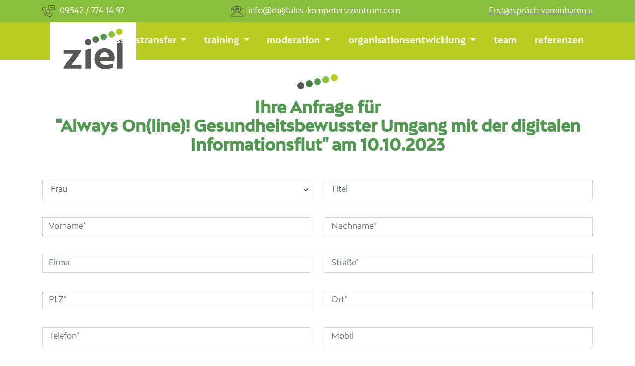

--- FILE ---
content_type: text/css
request_url: https://digitales-kompetenzzentrum.com/wp-content/themes/tb-ziel/assets/css/core.min.css?ver=1.0
body_size: 503875
content:
@charset "UTF-8";@import url("https://fonts.googleapis.com/css2?family=Montserrat:wght@300;800&display=swap");@import url("//hello.myfonts.net/count/36c14a");.list-inline li{display:inline-block}*,:after,:before{box-sizing:border-box}html{-webkit-text-size-adjust:100%;-webkit-tap-highlight-color:rgba(0,0,0,0);font-family:sans-serif;line-height:1.15}article,aside,figcaption,figure,footer,header,hgroup,main,nav,section{display:block}body{background-color:#fff;color:#000;font-family:BwMitga-Regular,sans-serif;font-size:1rem;font-weight:300;line-height:1.5;margin:0;text-align:left}[tabindex="-1"]:focus{outline:0!important}hr{box-sizing:content-box;height:0;overflow:visible}h1,h2,h3,h4,h5,h6{margin-bottom:.5rem;margin-top:0}p{margin-bottom:1rem;margin-top:0}abbr[data-original-title],abbr[title]{border-bottom:0;cursor:help;text-decoration:underline;-webkit-text-decoration:underline dotted;text-decoration:underline dotted;-webkit-text-decoration-skip-ink:none;text-decoration-skip-ink:none}address{font-style:normal;line-height:inherit}address,dl,ol,ul{margin-bottom:1rem}dl,ol,ul{margin-top:0}ol ol,ol ul,ul ol,ul ul{margin-bottom:0}dt{font-weight:700}dd{margin-bottom:.5rem;margin-left:0}blockquote{margin:0 0 1rem}b,strong{font-weight:bolder}small{font-size:80%}sub,sup{font-size:75%;line-height:0;position:relative;vertical-align:baseline}sub{bottom:-.25em}sup{top:-.5em}a{background-color:transparent}a,a:hover{color:#529852;text-decoration:none}a:not([href]):not([tabindex]),a:not([href]):not([tabindex]):focus,a:not([href]):not([tabindex]):hover{color:inherit;text-decoration:none}a:not([href]):not([tabindex]):focus{outline:0}code,kbd,pre,samp{font-family:SFMono-Regular,Menlo,Monaco,Consolas,Liberation Mono,Courier New,monospace;font-size:1em}pre{margin-bottom:1rem;margin-top:0;overflow:auto}figure{margin:0 0 1rem}img{border-style:none}img,svg{vertical-align:middle}svg{overflow:hidden}table{border-collapse:collapse}caption{caption-side:bottom;color:#6c757d;padding-bottom:.75rem;padding-top:.75rem;text-align:left}th{text-align:inherit}label{display:inline-block;margin-bottom:.5rem}button{border-radius:0}button:focus{outline:1px dotted;outline:5px auto -webkit-focus-ring-color}button,input,optgroup,select,textarea{font-family:inherit;font-size:inherit;line-height:inherit;margin:0}button,input{overflow:visible}button,select{text-transform:none}[type=button],[type=reset],[type=submit],button{-webkit-appearance:button}[type=button]::-moz-focus-inner,[type=reset]::-moz-focus-inner,[type=submit]::-moz-focus-inner,button::-moz-focus-inner{border-style:none;padding:0}input[type=checkbox],input[type=radio]{box-sizing:border-box;padding:0}input[type=date],input[type=datetime-local],input[type=month],input[type=time]{-webkit-appearance:listbox}textarea{overflow:auto;resize:vertical}fieldset{border:0;margin:0;min-width:0;padding:0}legend{color:inherit;display:block;font-size:1.5rem;line-height:inherit;margin-bottom:.5rem;max-width:100%;padding:0;white-space:normal;width:100%}progress{vertical-align:baseline}[type=number]::-webkit-inner-spin-button,[type=number]::-webkit-outer-spin-button{height:auto}[type=search]{-webkit-appearance:none;outline-offset:-2px}[type=search]::-webkit-search-decoration{-webkit-appearance:none}::-webkit-file-upload-button{-webkit-appearance:button;font:inherit}output{display:inline-block}summary{cursor:pointer;display:list-item}template{display:none}[hidden]{display:none!important}.h1,.h2,.h3,.h4,.h5,.h6,h1,h2,h3,h4,h5,h6{color:inherit;font-family:BwMitga-Bold,sans-serif;font-weight:700;line-height:1.2;margin-bottom:.5rem}.h1,h1{font-size:2rem}.h2,h2{font-size:1.76rem}.h3,h3{font-size:1.5rem}.h4,h4{font-size:1.25rem}.h5,.h6,h5,h6{font-size:1rem}.lead{font-size:1.25rem;font-weight:300}.display-1{font-size:6rem}.display-1,.display-2{font-weight:300;line-height:1.2}.display-2{font-size:5.5rem}.display-3{font-size:4.5rem}.display-3,.display-4{font-weight:300;line-height:1.2}.display-4{font-size:3.5rem}hr{border:0;border-top:1px solid rgba(0,0,0,.1);margin-bottom:1rem;margin-top:1rem}.small,small{font-size:80%;font-weight:400}.mark,mark{background-color:#fcf8e3;padding:.2em}.list-inline,.list-unstyled{list-style:none;padding-left:0}.list-inline-item{display:inline-block}.list-inline-item:not(:last-child){margin-right:.5rem}.initialism{font-size:90%;text-transform:uppercase}.blockquote{font-size:1.25rem;margin-bottom:1rem}.blockquote-footer{color:#6c757d;display:block;font-size:80%}.blockquote-footer:before{content:"— "}.img-fluid,.img-thumbnail{height:auto;max-width:100%}.img-thumbnail{background-color:#fff;border:1px solid #dee2e6;border-radius:0;padding:.25rem}.figure{display:inline-block}.figure-img{line-height:1;margin-bottom:.5rem}.figure-caption{color:#6c757d;font-size:90%}.container{margin-left:auto;margin-right:auto;padding-left:15px;padding-right:15px;width:100%}@media (min-width:576px){.container{max-width:540px}}@media (min-width:768px){.container{max-width:720px}}@media (min-width:992px){.container{max-width:960px}}@media (min-width:1200px){.container{max-width:1140px}}.container-fluid{margin-left:auto;margin-right:auto;padding-left:15px;padding-right:15px;width:100%}.row{display:flex;flex-wrap:wrap;margin-left:-15px;margin-right:-15px}.no-gutters{margin-left:0;margin-right:0}.no-gutters>.col,.no-gutters>[class*=col-]{padding-left:0;padding-right:0}.col,.col-1,.col-2,.col-3,.col-4,.col-5,.col-6,.col-7,.col-8,.col-9,.col-10,.col-11,.col-12,.col-auto,.col-lg,.col-lg-1,.col-lg-2,.col-lg-3,.col-lg-4,.col-lg-5,.col-lg-6,.col-lg-7,.col-lg-8,.col-lg-9,.col-lg-10,.col-lg-11,.col-lg-12,.col-lg-auto,.col-md,.col-md-1,.col-md-2,.col-md-3,.col-md-4,.col-md-5,.col-md-6,.col-md-7,.col-md-8,.col-md-9,.col-md-10,.col-md-11,.col-md-12,.col-md-auto,.col-sm,.col-sm-1,.col-sm-2,.col-sm-3,.col-sm-4,.col-sm-5,.col-sm-6,.col-sm-7,.col-sm-8,.col-sm-9,.col-sm-10,.col-sm-11,.col-sm-12,.col-sm-auto,.col-xl,.col-xl-1,.col-xl-2,.col-xl-3,.col-xl-4,.col-xl-5,.col-xl-6,.col-xl-7,.col-xl-8,.col-xl-9,.col-xl-10,.col-xl-11,.col-xl-12,.col-xl-auto{padding-left:15px;padding-right:15px;position:relative;width:100%}.col{flex-basis:0;flex-grow:1;max-width:100%}.col-auto{flex:0 0 auto;max-width:100%;width:auto}.col-1{flex:0 0 8.3333333333%;max-width:8.3333333333%}.col-2{flex:0 0 16.6666666667%;max-width:16.6666666667%}.col-3{flex:0 0 25%;max-width:25%}.col-4{flex:0 0 33.3333333333%;max-width:33.3333333333%}.col-5{flex:0 0 41.6666666667%;max-width:41.6666666667%}.col-6{flex:0 0 50%;max-width:50%}.col-7{flex:0 0 58.3333333333%;max-width:58.3333333333%}.col-8{flex:0 0 66.6666666667%;max-width:66.6666666667%}.col-9{flex:0 0 75%;max-width:75%}.col-10{flex:0 0 83.3333333333%;max-width:83.3333333333%}.col-11{flex:0 0 91.6666666667%;max-width:91.6666666667%}.col-12{flex:0 0 100%;max-width:100%}.order-first{order:-1}.order-last{order:13}.order-0{order:0}.order-1{order:1}.order-2{order:2}.order-3{order:3}.order-4{order:4}.order-5{order:5}.order-6{order:6}.order-7{order:7}.order-8{order:8}.order-9{order:9}.order-10{order:10}.order-11{order:11}.order-12{order:12}.offset-1{margin-left:8.3333333333%}.offset-2{margin-left:16.6666666667%}.offset-3{margin-left:25%}.offset-4{margin-left:33.3333333333%}.offset-5{margin-left:41.6666666667%}.offset-6{margin-left:50%}.offset-7{margin-left:58.3333333333%}.offset-8{margin-left:66.6666666667%}.offset-9{margin-left:75%}.offset-10{margin-left:83.3333333333%}.offset-11{margin-left:91.6666666667%}@media (min-width:576px){.col-sm{flex-basis:0;flex-grow:1;max-width:100%}.col-sm-auto{flex:0 0 auto;max-width:100%;width:auto}.col-sm-1{flex:0 0 8.3333333333%;max-width:8.3333333333%}.col-sm-2{flex:0 0 16.6666666667%;max-width:16.6666666667%}.col-sm-3{flex:0 0 25%;max-width:25%}.col-sm-4{flex:0 0 33.3333333333%;max-width:33.3333333333%}.col-sm-5{flex:0 0 41.6666666667%;max-width:41.6666666667%}.col-sm-6{flex:0 0 50%;max-width:50%}.col-sm-7{flex:0 0 58.3333333333%;max-width:58.3333333333%}.col-sm-8{flex:0 0 66.6666666667%;max-width:66.6666666667%}.col-sm-9{flex:0 0 75%;max-width:75%}.col-sm-10{flex:0 0 83.3333333333%;max-width:83.3333333333%}.col-sm-11{flex:0 0 91.6666666667%;max-width:91.6666666667%}.col-sm-12{flex:0 0 100%;max-width:100%}.order-sm-first{order:-1}.order-sm-last{order:13}.order-sm-0{order:0}.order-sm-1{order:1}.order-sm-2{order:2}.order-sm-3{order:3}.order-sm-4{order:4}.order-sm-5{order:5}.order-sm-6{order:6}.order-sm-7{order:7}.order-sm-8{order:8}.order-sm-9{order:9}.order-sm-10{order:10}.order-sm-11{order:11}.order-sm-12{order:12}.offset-sm-0{margin-left:0}.offset-sm-1{margin-left:8.3333333333%}.offset-sm-2{margin-left:16.6666666667%}.offset-sm-3{margin-left:25%}.offset-sm-4{margin-left:33.3333333333%}.offset-sm-5{margin-left:41.6666666667%}.offset-sm-6{margin-left:50%}.offset-sm-7{margin-left:58.3333333333%}.offset-sm-8{margin-left:66.6666666667%}.offset-sm-9{margin-left:75%}.offset-sm-10{margin-left:83.3333333333%}.offset-sm-11{margin-left:91.6666666667%}}@media (min-width:768px){.col-md{flex-basis:0;flex-grow:1;max-width:100%}.col-md-auto{flex:0 0 auto;max-width:100%;width:auto}.col-md-1{flex:0 0 8.3333333333%;max-width:8.3333333333%}.col-md-2{flex:0 0 16.6666666667%;max-width:16.6666666667%}.col-md-3{flex:0 0 25%;max-width:25%}.col-md-4{flex:0 0 33.3333333333%;max-width:33.3333333333%}.col-md-5{flex:0 0 41.6666666667%;max-width:41.6666666667%}.col-md-6{flex:0 0 50%;max-width:50%}.col-md-7{flex:0 0 58.3333333333%;max-width:58.3333333333%}.col-md-8{flex:0 0 66.6666666667%;max-width:66.6666666667%}.col-md-9{flex:0 0 75%;max-width:75%}.col-md-10{flex:0 0 83.3333333333%;max-width:83.3333333333%}.col-md-11{flex:0 0 91.6666666667%;max-width:91.6666666667%}.col-md-12{flex:0 0 100%;max-width:100%}.order-md-first{order:-1}.order-md-last{order:13}.order-md-0{order:0}.order-md-1{order:1}.order-md-2{order:2}.order-md-3{order:3}.order-md-4{order:4}.order-md-5{order:5}.order-md-6{order:6}.order-md-7{order:7}.order-md-8{order:8}.order-md-9{order:9}.order-md-10{order:10}.order-md-11{order:11}.order-md-12{order:12}.offset-md-0{margin-left:0}.offset-md-1{margin-left:8.3333333333%}.offset-md-2{margin-left:16.6666666667%}.offset-md-3{margin-left:25%}.offset-md-4{margin-left:33.3333333333%}.offset-md-5{margin-left:41.6666666667%}.offset-md-6{margin-left:50%}.offset-md-7{margin-left:58.3333333333%}.offset-md-8{margin-left:66.6666666667%}.offset-md-9{margin-left:75%}.offset-md-10{margin-left:83.3333333333%}.offset-md-11{margin-left:91.6666666667%}}@media (min-width:992px){.col-lg{flex-basis:0;flex-grow:1;max-width:100%}.col-lg-auto{flex:0 0 auto;max-width:100%;width:auto}.col-lg-1{flex:0 0 8.3333333333%;max-width:8.3333333333%}.col-lg-2{flex:0 0 16.6666666667%;max-width:16.6666666667%}.col-lg-3{flex:0 0 25%;max-width:25%}.col-lg-4{flex:0 0 33.3333333333%;max-width:33.3333333333%}.col-lg-5{flex:0 0 41.6666666667%;max-width:41.6666666667%}.col-lg-6{flex:0 0 50%;max-width:50%}.col-lg-7{flex:0 0 58.3333333333%;max-width:58.3333333333%}.col-lg-8{flex:0 0 66.6666666667%;max-width:66.6666666667%}.col-lg-9{flex:0 0 75%;max-width:75%}.col-lg-10{flex:0 0 83.3333333333%;max-width:83.3333333333%}.col-lg-11{flex:0 0 91.6666666667%;max-width:91.6666666667%}.col-lg-12{flex:0 0 100%;max-width:100%}.order-lg-first{order:-1}.order-lg-last{order:13}.order-lg-0{order:0}.order-lg-1{order:1}.order-lg-2{order:2}.order-lg-3{order:3}.order-lg-4{order:4}.order-lg-5{order:5}.order-lg-6{order:6}.order-lg-7{order:7}.order-lg-8{order:8}.order-lg-9{order:9}.order-lg-10{order:10}.order-lg-11{order:11}.order-lg-12{order:12}.offset-lg-0{margin-left:0}.offset-lg-1{margin-left:8.3333333333%}.offset-lg-2{margin-left:16.6666666667%}.offset-lg-3{margin-left:25%}.offset-lg-4{margin-left:33.3333333333%}.offset-lg-5{margin-left:41.6666666667%}.offset-lg-6{margin-left:50%}.offset-lg-7{margin-left:58.3333333333%}.offset-lg-8{margin-left:66.6666666667%}.offset-lg-9{margin-left:75%}.offset-lg-10{margin-left:83.3333333333%}.offset-lg-11{margin-left:91.6666666667%}}@media (min-width:1200px){.col-xl{flex-basis:0;flex-grow:1;max-width:100%}.col-xl-auto{flex:0 0 auto;max-width:100%;width:auto}.col-xl-1{flex:0 0 8.3333333333%;max-width:8.3333333333%}.col-xl-2{flex:0 0 16.6666666667%;max-width:16.6666666667%}.col-xl-3{flex:0 0 25%;max-width:25%}.col-xl-4{flex:0 0 33.3333333333%;max-width:33.3333333333%}.col-xl-5{flex:0 0 41.6666666667%;max-width:41.6666666667%}.col-xl-6{flex:0 0 50%;max-width:50%}.col-xl-7{flex:0 0 58.3333333333%;max-width:58.3333333333%}.col-xl-8{flex:0 0 66.6666666667%;max-width:66.6666666667%}.col-xl-9{flex:0 0 75%;max-width:75%}.col-xl-10{flex:0 0 83.3333333333%;max-width:83.3333333333%}.col-xl-11{flex:0 0 91.6666666667%;max-width:91.6666666667%}.col-xl-12{flex:0 0 100%;max-width:100%}.order-xl-first{order:-1}.order-xl-last{order:13}.order-xl-0{order:0}.order-xl-1{order:1}.order-xl-2{order:2}.order-xl-3{order:3}.order-xl-4{order:4}.order-xl-5{order:5}.order-xl-6{order:6}.order-xl-7{order:7}.order-xl-8{order:8}.order-xl-9{order:9}.order-xl-10{order:10}.order-xl-11{order:11}.order-xl-12{order:12}.offset-xl-0{margin-left:0}.offset-xl-1{margin-left:8.3333333333%}.offset-xl-2{margin-left:16.6666666667%}.offset-xl-3{margin-left:25%}.offset-xl-4{margin-left:33.3333333333%}.offset-xl-5{margin-left:41.6666666667%}.offset-xl-6{margin-left:50%}.offset-xl-7{margin-left:58.3333333333%}.offset-xl-8{margin-left:66.6666666667%}.offset-xl-9{margin-left:75%}.offset-xl-10{margin-left:83.3333333333%}.offset-xl-11{margin-left:91.6666666667%}}.table{background-color:transparent;margin-bottom:1rem;width:100%}.table td,.table th{border-top:1px solid #dee2e6;padding:.75rem;vertical-align:top}.table thead th{border-bottom:2px solid #dee2e6;vertical-align:bottom}.table tbody+tbody{border-top:2px solid #dee2e6}.table .table{background-color:#fff}.table-sm td,.table-sm th{padding:.3rem}.table-bordered,.table-bordered td,.table-bordered th{border:1px solid #dee2e6}.table-bordered thead td,.table-bordered thead th{border-bottom-width:2px}.table-borderless tbody+tbody,.table-borderless td,.table-borderless th,.table-borderless thead th{border:0}.table-striped tbody tr:nth-of-type(odd){background-color:rgba(0,0,0,.05)}.table-hover tbody tr:hover{background-color:rgba(0,0,0,.075)}.table-primary,.table-primary>td,.table-primary>th{background-color:#ebf1c1}.table-primary tbody+tbody,.table-primary td,.table-primary th,.table-primary thead th{border-color:#dbe58c}.table-hover .table-primary:hover,.table-hover .table-primary:hover>td,.table-hover .table-primary:hover>th{background-color:#e4ecac}.table-secondary,.table-secondary>td,.table-secondary>th{background-color:#deedc9}.table-secondary tbody+tbody,.table-secondary td,.table-secondary th,.table-secondary thead th{border-color:#c2de9a}.table-hover .table-secondary:hover,.table-hover .table-secondary:hover>td,.table-hover .table-secondary:hover>th{background-color:#d2e7b6}.table-success,.table-success>td,.table-success>th{background-color:#c3e6cb}.table-success tbody+tbody,.table-success td,.table-success th,.table-success thead th{border-color:#8fd19e}.table-hover .table-success:hover,.table-hover .table-success:hover>td,.table-hover .table-success:hover>th{background-color:#b1dfbb}.table-info,.table-info>td,.table-info>th{background-color:#bee5eb}.table-info tbody+tbody,.table-info td,.table-info th,.table-info thead th{border-color:#86cfda}.table-hover .table-info:hover,.table-hover .table-info:hover>td,.table-hover .table-info:hover>th{background-color:#abdde5}.table-warning,.table-warning>td,.table-warning>th{background-color:#ffeeba}.table-warning tbody+tbody,.table-warning td,.table-warning th,.table-warning thead th{border-color:#ffdf7e}.table-hover .table-warning:hover,.table-hover .table-warning:hover>td,.table-hover .table-warning:hover>th{background-color:#ffe8a1}.table-danger,.table-danger>td,.table-danger>th{background-color:#f5c6cb}.table-danger tbody+tbody,.table-danger td,.table-danger th,.table-danger thead th{border-color:#ed969e}.table-hover .table-danger:hover,.table-hover .table-danger:hover>td,.table-hover .table-danger:hover>th{background-color:#f1b0b7}.table-light,.table-light>td,.table-light>th{background-color:#fcfcfd}.table-light tbody+tbody,.table-light td,.table-light th,.table-light thead th{border-color:#f9fafb}.table-hover .table-light:hover,.table-hover .table-light:hover>td,.table-hover .table-light:hover>th{background-color:#ededf3}.table-dark,.table-dark>td,.table-dark>th{background-color:#ebebeb}.table-dark tbody+tbody,.table-dark td,.table-dark th,.table-dark thead th{border-color:#dadada}.table-hover .table-dark:hover,.table-hover .table-dark:hover>td,.table-hover .table-dark:hover>th{background-color:#dedede}.table-active,.table-active>td,.table-active>th,.table-hover .table-active:hover,.table-hover .table-active:hover>td,.table-hover .table-active:hover>th{background-color:rgba(0,0,0,.075)}.table .thead-dark th{background-color:#212529;border-color:#32383e;color:#fff}.table .thead-light th{background-color:#e9ecef;border-color:#dee2e6;color:#495057}.table-dark{background-color:#212529;color:#fff}.table-dark td,.table-dark th,.table-dark thead th{border-color:#32383e}.table-dark.table-bordered{border:0}.table-dark.table-striped tbody tr:nth-of-type(odd){background-color:hsla(0,0%,100%,.05)}.table-dark.table-hover tbody tr:hover{background-color:hsla(0,0%,100%,.075)}@media (max-width:575.98px){.table-responsive-sm{-webkit-overflow-scrolling:touch;-ms-overflow-style:-ms-autohiding-scrollbar;display:block;overflow-x:auto;width:100%}.table-responsive-sm>.table-bordered{border:0}}@media (max-width:767.98px){.table-responsive-md{-webkit-overflow-scrolling:touch;-ms-overflow-style:-ms-autohiding-scrollbar;display:block;overflow-x:auto;width:100%}.table-responsive-md>.table-bordered{border:0}}@media (max-width:991.98px){.table-responsive-lg{-webkit-overflow-scrolling:touch;-ms-overflow-style:-ms-autohiding-scrollbar;display:block;overflow-x:auto;width:100%}.table-responsive-lg>.table-bordered{border:0}}@media (max-width:1199.98px){.table-responsive-xl{-webkit-overflow-scrolling:touch;-ms-overflow-style:-ms-autohiding-scrollbar;display:block;overflow-x:auto;width:100%}.table-responsive-xl>.table-bordered{border:0}}.table-responsive{-webkit-overflow-scrolling:touch;-ms-overflow-style:-ms-autohiding-scrollbar;display:block;overflow-x:auto;width:100%}.table-responsive>.table-bordered{border:0}.form-control,.searchandfilter .wpcf7-validation-errors,.searchandfilter input[type=color],.searchandfilter input[type=date],.searchandfilter input[type=datetime-local],.searchandfilter input[type=datetime],.searchandfilter input[type=email],.searchandfilter input[type=file],.searchandfilter input[type=month],.searchandfilter input[type=number],.searchandfilter input[type=range],.searchandfilter input[type=search],.searchandfilter input[type=submit],.searchandfilter input[type=tel],.searchandfilter input[type=text],.searchandfilter input[type=time],.searchandfilter input[type=url],.searchandfilter input[type=week],.searchandfilter select,.searchandfilter textarea,.wpcf7 .wpcf7-validation-errors,.wpcf7 input[type=color],.wpcf7 input[type=date],.wpcf7 input[type=datetime-local],.wpcf7 input[type=datetime],.wpcf7 input[type=email],.wpcf7 input[type=file],.wpcf7 input[type=month],.wpcf7 input[type=number],.wpcf7 input[type=range],.wpcf7 input[type=search],.wpcf7 input[type=submit],.wpcf7 input[type=tel],.wpcf7 input[type=text],.wpcf7 input[type=time],.wpcf7 input[type=url],.wpcf7 input[type=week],.wpcf7 select,.wpcf7 textarea{background-clip:padding-box;background-color:#fff;border:1px solid #ced4da;border-radius:0;color:#495057;display:block;font-size:1rem;font-weight:300;height:calc(2.25rem + 2px);line-height:1.5;padding:.375rem .75rem;transition:border-color .15s ease-in-out,box-shadow .15s ease-in-out;width:100%}@media screen and (prefers-reduced-motion:reduce){.form-control,.searchandfilter .wpcf7-validation-errors,.searchandfilter input[type=color],.searchandfilter input[type=date],.searchandfilter input[type=datetime-local],.searchandfilter input[type=datetime],.searchandfilter input[type=email],.searchandfilter input[type=file],.searchandfilter input[type=month],.searchandfilter input[type=number],.searchandfilter input[type=range],.searchandfilter input[type=search],.searchandfilter input[type=submit],.searchandfilter input[type=tel],.searchandfilter input[type=text],.searchandfilter input[type=time],.searchandfilter input[type=url],.searchandfilter input[type=week],.searchandfilter select,.searchandfilter textarea,.wpcf7 .wpcf7-validation-errors,.wpcf7 input[type=color],.wpcf7 input[type=date],.wpcf7 input[type=datetime-local],.wpcf7 input[type=datetime],.wpcf7 input[type=email],.wpcf7 input[type=file],.wpcf7 input[type=month],.wpcf7 input[type=number],.wpcf7 input[type=range],.wpcf7 input[type=search],.wpcf7 input[type=submit],.wpcf7 input[type=tel],.wpcf7 input[type=text],.wpcf7 input[type=time],.wpcf7 input[type=url],.wpcf7 input[type=week],.wpcf7 select,.wpcf7 textarea{transition:none}}.form-control::-ms-expand,.searchandfilter .wpcf7-validation-errors::-ms-expand,.searchandfilter input[type=color]::-ms-expand,.searchandfilter input[type=date]::-ms-expand,.searchandfilter input[type=datetime-local]::-ms-expand,.searchandfilter input[type=datetime]::-ms-expand,.searchandfilter input[type=email]::-ms-expand,.searchandfilter input[type=file]::-ms-expand,.searchandfilter input[type=month]::-ms-expand,.searchandfilter input[type=number]::-ms-expand,.searchandfilter input[type=range]::-ms-expand,.searchandfilter input[type=search]::-ms-expand,.searchandfilter input[type=submit]::-ms-expand,.searchandfilter input[type=tel]::-ms-expand,.searchandfilter input[type=text]::-ms-expand,.searchandfilter input[type=time]::-ms-expand,.searchandfilter input[type=url]::-ms-expand,.searchandfilter input[type=week]::-ms-expand,.searchandfilter select::-ms-expand,.searchandfilter textarea::-ms-expand,.wpcf7 .wpcf7-validation-errors::-ms-expand,.wpcf7 input[type=color]::-ms-expand,.wpcf7 input[type=date]::-ms-expand,.wpcf7 input[type=datetime-local]::-ms-expand,.wpcf7 input[type=datetime]::-ms-expand,.wpcf7 input[type=email]::-ms-expand,.wpcf7 input[type=file]::-ms-expand,.wpcf7 input[type=month]::-ms-expand,.wpcf7 input[type=number]::-ms-expand,.wpcf7 input[type=range]::-ms-expand,.wpcf7 input[type=search]::-ms-expand,.wpcf7 input[type=submit]::-ms-expand,.wpcf7 input[type=tel]::-ms-expand,.wpcf7 input[type=text]::-ms-expand,.wpcf7 input[type=time]::-ms-expand,.wpcf7 input[type=url]::-ms-expand,.wpcf7 input[type=week]::-ms-expand,.wpcf7 select::-ms-expand,.wpcf7 textarea::-ms-expand{background-color:transparent;border:0}.form-control:focus,.searchandfilter .wpcf7-validation-errors:focus,.searchandfilter input[type=color]:focus,.searchandfilter input[type=date]:focus,.searchandfilter input[type=datetime-local]:focus,.searchandfilter input[type=datetime]:focus,.searchandfilter input[type=email]:focus,.searchandfilter input[type=file]:focus,.searchandfilter input[type=month]:focus,.searchandfilter input[type=number]:focus,.searchandfilter input[type=range]:focus,.searchandfilter input[type=search]:focus,.searchandfilter input[type=submit]:focus,.searchandfilter input[type=tel]:focus,.searchandfilter input[type=text]:focus,.searchandfilter input[type=time]:focus,.searchandfilter input[type=url]:focus,.searchandfilter input[type=week]:focus,.searchandfilter select:focus,.searchandfilter textarea:focus,.wpcf7 .wpcf7-validation-errors:focus,.wpcf7 input[type=color]:focus,.wpcf7 input[type=date]:focus,.wpcf7 input[type=datetime-local]:focus,.wpcf7 input[type=datetime]:focus,.wpcf7 input[type=email]:focus,.wpcf7 input[type=file]:focus,.wpcf7 input[type=month]:focus,.wpcf7 input[type=number]:focus,.wpcf7 input[type=range]:focus,.wpcf7 input[type=search]:focus,.wpcf7 input[type=submit]:focus,.wpcf7 input[type=tel]:focus,.wpcf7 input[type=text]:focus,.wpcf7 input[type=time]:focus,.wpcf7 input[type=url]:focus,.wpcf7 input[type=week]:focus,.wpcf7 select:focus,.wpcf7 textarea:focus{background-color:#fff;border-color:#dfeb83;box-shadow:0 0 0 0 rgba(185,205,33,.25);color:#495057;outline:0}.form-control::-moz-placeholder,.searchandfilter .wpcf7-validation-errors::-moz-placeholder,.searchandfilter input[type=color]::-moz-placeholder,.searchandfilter input[type=date]::-moz-placeholder,.searchandfilter input[type=datetime-local]::-moz-placeholder,.searchandfilter input[type=datetime]::-moz-placeholder,.searchandfilter input[type=email]::-moz-placeholder,.searchandfilter input[type=file]::-moz-placeholder,.searchandfilter input[type=month]::-moz-placeholder,.searchandfilter input[type=number]::-moz-placeholder,.searchandfilter input[type=range]::-moz-placeholder,.searchandfilter input[type=search]::-moz-placeholder,.searchandfilter input[type=submit]::-moz-placeholder,.searchandfilter input[type=tel]::-moz-placeholder,.searchandfilter input[type=text]::-moz-placeholder,.searchandfilter input[type=time]::-moz-placeholder,.searchandfilter input[type=url]::-moz-placeholder,.searchandfilter input[type=week]::-moz-placeholder,.searchandfilter select::-moz-placeholder,.searchandfilter textarea::-moz-placeholder,.wpcf7 .wpcf7-validation-errors::-moz-placeholder,.wpcf7 input[type=color]::-moz-placeholder,.wpcf7 input[type=date]::-moz-placeholder,.wpcf7 input[type=datetime-local]::-moz-placeholder,.wpcf7 input[type=datetime]::-moz-placeholder,.wpcf7 input[type=email]::-moz-placeholder,.wpcf7 input[type=file]::-moz-placeholder,.wpcf7 input[type=month]::-moz-placeholder,.wpcf7 input[type=number]::-moz-placeholder,.wpcf7 input[type=range]::-moz-placeholder,.wpcf7 input[type=search]::-moz-placeholder,.wpcf7 input[type=submit]::-moz-placeholder,.wpcf7 input[type=tel]::-moz-placeholder,.wpcf7 input[type=text]::-moz-placeholder,.wpcf7 input[type=time]::-moz-placeholder,.wpcf7 input[type=url]::-moz-placeholder,.wpcf7 input[type=week]::-moz-placeholder,.wpcf7 select::-moz-placeholder,.wpcf7 textarea::-moz-placeholder{color:#6c757d;opacity:1}.form-control:-ms-input-placeholder,.searchandfilter .wpcf7-validation-errors:-ms-input-placeholder,.searchandfilter input[type=color]:-ms-input-placeholder,.searchandfilter input[type=date]:-ms-input-placeholder,.searchandfilter input[type=datetime-local]:-ms-input-placeholder,.searchandfilter input[type=datetime]:-ms-input-placeholder,.searchandfilter input[type=email]:-ms-input-placeholder,.searchandfilter input[type=file]:-ms-input-placeholder,.searchandfilter input[type=month]:-ms-input-placeholder,.searchandfilter input[type=number]:-ms-input-placeholder,.searchandfilter input[type=range]:-ms-input-placeholder,.searchandfilter input[type=search]:-ms-input-placeholder,.searchandfilter input[type=submit]:-ms-input-placeholder,.searchandfilter input[type=tel]:-ms-input-placeholder,.searchandfilter input[type=text]:-ms-input-placeholder,.searchandfilter input[type=time]:-ms-input-placeholder,.searchandfilter input[type=url]:-ms-input-placeholder,.searchandfilter input[type=week]:-ms-input-placeholder,.searchandfilter select:-ms-input-placeholder,.searchandfilter textarea:-ms-input-placeholder,.wpcf7 .wpcf7-validation-errors:-ms-input-placeholder,.wpcf7 input[type=color]:-ms-input-placeholder,.wpcf7 input[type=date]:-ms-input-placeholder,.wpcf7 input[type=datetime-local]:-ms-input-placeholder,.wpcf7 input[type=datetime]:-ms-input-placeholder,.wpcf7 input[type=email]:-ms-input-placeholder,.wpcf7 input[type=file]:-ms-input-placeholder,.wpcf7 input[type=month]:-ms-input-placeholder,.wpcf7 input[type=number]:-ms-input-placeholder,.wpcf7 input[type=range]:-ms-input-placeholder,.wpcf7 input[type=search]:-ms-input-placeholder,.wpcf7 input[type=submit]:-ms-input-placeholder,.wpcf7 input[type=tel]:-ms-input-placeholder,.wpcf7 input[type=text]:-ms-input-placeholder,.wpcf7 input[type=time]:-ms-input-placeholder,.wpcf7 input[type=url]:-ms-input-placeholder,.wpcf7 input[type=week]:-ms-input-placeholder,.wpcf7 select:-ms-input-placeholder,.wpcf7 textarea:-ms-input-placeholder{color:#6c757d;opacity:1}.form-control::placeholder,.searchandfilter .wpcf7-validation-errors::placeholder,.searchandfilter input[type=color]::placeholder,.searchandfilter input[type=date]::placeholder,.searchandfilter input[type=datetime-local]::placeholder,.searchandfilter input[type=datetime]::placeholder,.searchandfilter input[type=email]::placeholder,.searchandfilter input[type=file]::placeholder,.searchandfilter input[type=month]::placeholder,.searchandfilter input[type=number]::placeholder,.searchandfilter input[type=range]::placeholder,.searchandfilter input[type=search]::placeholder,.searchandfilter input[type=submit]::placeholder,.searchandfilter input[type=tel]::placeholder,.searchandfilter input[type=text]::placeholder,.searchandfilter input[type=time]::placeholder,.searchandfilter input[type=url]::placeholder,.searchandfilter input[type=week]::placeholder,.searchandfilter select::placeholder,.searchandfilter textarea::placeholder,.wpcf7 .wpcf7-validation-errors::placeholder,.wpcf7 input[type=color]::placeholder,.wpcf7 input[type=date]::placeholder,.wpcf7 input[type=datetime-local]::placeholder,.wpcf7 input[type=datetime]::placeholder,.wpcf7 input[type=email]::placeholder,.wpcf7 input[type=file]::placeholder,.wpcf7 input[type=month]::placeholder,.wpcf7 input[type=number]::placeholder,.wpcf7 input[type=range]::placeholder,.wpcf7 input[type=search]::placeholder,.wpcf7 input[type=submit]::placeholder,.wpcf7 input[type=tel]::placeholder,.wpcf7 input[type=text]::placeholder,.wpcf7 input[type=time]::placeholder,.wpcf7 input[type=url]::placeholder,.wpcf7 input[type=week]::placeholder,.wpcf7 select::placeholder,.wpcf7 textarea::placeholder{color:#6c757d;opacity:1}.form-control:disabled,.form-control[readonly],.searchandfilter .wpcf7-validation-errors:disabled,.searchandfilter [readonly].wpcf7-validation-errors,.searchandfilter input[readonly][type=color],.searchandfilter input[readonly][type=date],.searchandfilter input[readonly][type=datetime-local],.searchandfilter input[readonly][type=datetime],.searchandfilter input[readonly][type=email],.searchandfilter input[readonly][type=file],.searchandfilter input[readonly][type=month],.searchandfilter input[readonly][type=number],.searchandfilter input[readonly][type=range],.searchandfilter input[readonly][type=search],.searchandfilter input[readonly][type=submit],.searchandfilter input[readonly][type=tel],.searchandfilter input[readonly][type=text],.searchandfilter input[readonly][type=time],.searchandfilter input[readonly][type=url],.searchandfilter input[readonly][type=week],.searchandfilter input[type=color]:disabled,.searchandfilter input[type=date]:disabled,.searchandfilter input[type=datetime-local]:disabled,.searchandfilter input[type=datetime]:disabled,.searchandfilter input[type=email]:disabled,.searchandfilter input[type=file]:disabled,.searchandfilter input[type=month]:disabled,.searchandfilter input[type=number]:disabled,.searchandfilter input[type=range]:disabled,.searchandfilter input[type=search]:disabled,.searchandfilter input[type=submit]:disabled,.searchandfilter input[type=tel]:disabled,.searchandfilter input[type=text]:disabled,.searchandfilter input[type=time]:disabled,.searchandfilter input[type=url]:disabled,.searchandfilter input[type=week]:disabled,.searchandfilter select:disabled,.searchandfilter select[readonly],.searchandfilter textarea:disabled,.searchandfilter textarea[readonly],.wpcf7 .wpcf7-validation-errors:disabled,.wpcf7 [readonly].wpcf7-validation-errors,.wpcf7 input[readonly][type=color],.wpcf7 input[readonly][type=date],.wpcf7 input[readonly][type=datetime-local],.wpcf7 input[readonly][type=datetime],.wpcf7 input[readonly][type=email],.wpcf7 input[readonly][type=file],.wpcf7 input[readonly][type=month],.wpcf7 input[readonly][type=number],.wpcf7 input[readonly][type=range],.wpcf7 input[readonly][type=search],.wpcf7 input[readonly][type=submit],.wpcf7 input[readonly][type=tel],.wpcf7 input[readonly][type=text],.wpcf7 input[readonly][type=time],.wpcf7 input[readonly][type=url],.wpcf7 input[readonly][type=week],.wpcf7 input[type=color]:disabled,.wpcf7 input[type=date]:disabled,.wpcf7 input[type=datetime-local]:disabled,.wpcf7 input[type=datetime]:disabled,.wpcf7 input[type=email]:disabled,.wpcf7 input[type=file]:disabled,.wpcf7 input[type=month]:disabled,.wpcf7 input[type=number]:disabled,.wpcf7 input[type=range]:disabled,.wpcf7 input[type=search]:disabled,.wpcf7 input[type=submit]:disabled,.wpcf7 input[type=tel]:disabled,.wpcf7 input[type=text]:disabled,.wpcf7 input[type=time]:disabled,.wpcf7 input[type=url]:disabled,.wpcf7 input[type=week]:disabled,.wpcf7 select:disabled,.wpcf7 select[readonly],.wpcf7 textarea:disabled,.wpcf7 textarea[readonly]{background-color:#e9ecef;opacity:1}.searchandfilter select:focus::-ms-value,.wpcf7 select:focus::-ms-value,select.form-control:focus::-ms-value{background-color:#fff;color:#495057}.form-control-file,.form-control-range{display:block;width:100%}.col-form-label{font-size:inherit;line-height:1.5;margin-bottom:0;padding-bottom:calc(.375rem + 1px);padding-top:calc(.375rem + 1px)}.col-form-label-lg{font-size:1.25rem;line-height:1.6;padding-bottom:calc(.5rem + 1px);padding-top:calc(.5rem + 1px)}.col-form-label-sm{font-size:.875rem;line-height:1.6;padding-bottom:calc(.25rem + 1px);padding-top:calc(.25rem + 1px)}.form-control-plaintext{background-color:transparent;border:solid transparent;border-width:1px 0;color:#000;display:block;line-height:1.5;margin-bottom:0;padding-bottom:.375rem;padding-top:.375rem;width:100%}.form-control-plaintext.form-control-lg,.form-control-plaintext.form-control-sm{padding-left:0;padding-right:0}.form-control-sm{border-radius:.2rem;font-size:.875rem;height:calc(1.9rem + 2px);line-height:1.6;padding:.25rem .5rem}.form-control-lg{border-radius:.3rem;font-size:1.25rem;height:calc(3rem + 2px);line-height:1.6;padding:.5rem 1rem}.searchandfilter select[multiple],.searchandfilter select[size],.searchandfilter textarea,.searchandfilter textarea.wpcf7-validation-errors,.wpcf7 select[multiple],.wpcf7 select[size],.wpcf7 textarea,.wpcf7 textarea.wpcf7-validation-errors,select.form-control[multiple],select.form-control[size],textarea.form-control{height:auto}.form-group,.searchandfilter .wpcf7-form p,.wpcf7 .wpcf7-form p{margin-bottom:1rem}.form-text{display:block;margin-top:.25rem}.form-row{display:flex;flex-wrap:wrap;margin-left:-5px;margin-right:-5px}.form-row>.col,.form-row>[class*=col-]{padding-left:5px;padding-right:5px}.form-check{display:block;padding-left:1.25rem;position:relative}.form-check-input{margin-left:-1.25rem;margin-top:.3rem;position:absolute}.form-check-input:disabled~.form-check-label{color:#6c757d}.form-check-label{margin-bottom:0}.form-check-inline{align-items:center;display:inline-flex;margin-right:.75rem;padding-left:0}.form-check-inline .form-check-input{margin-left:0;margin-right:.3125rem;margin-top:0;position:static}.valid-feedback{color:#28a745;display:none;font-size:80%;margin-top:.25rem;width:100%}.valid-tooltip{background-color:rgba(40,167,69,.9);border-radius:0;color:#fff;display:none;font-size:.875rem;line-height:1.5;margin-top:.1rem;max-width:100%;padding:.25rem .5rem;position:absolute;top:100%;z-index:5}.form-control.is-valid,.searchandfilter .is-valid.wpcf7-validation-errors,.searchandfilter .was-validated .wpcf7-validation-errors:valid,.searchandfilter .was-validated input[type=color]:valid,.searchandfilter .was-validated input[type=date]:valid,.searchandfilter .was-validated input[type=datetime-local]:valid,.searchandfilter .was-validated input[type=datetime]:valid,.searchandfilter .was-validated input[type=email]:valid,.searchandfilter .was-validated input[type=file]:valid,.searchandfilter .was-validated input[type=month]:valid,.searchandfilter .was-validated input[type=number]:valid,.searchandfilter .was-validated input[type=range]:valid,.searchandfilter .was-validated input[type=search]:valid,.searchandfilter .was-validated input[type=submit]:valid,.searchandfilter .was-validated input[type=tel]:valid,.searchandfilter .was-validated input[type=text]:valid,.searchandfilter .was-validated input[type=time]:valid,.searchandfilter .was-validated input[type=url]:valid,.searchandfilter .was-validated input[type=week]:valid,.searchandfilter .was-validated select:valid,.searchandfilter .was-validated textarea:valid,.searchandfilter input.is-valid[type=color],.searchandfilter input.is-valid[type=date],.searchandfilter input.is-valid[type=datetime-local],.searchandfilter input.is-valid[type=datetime],.searchandfilter input.is-valid[type=email],.searchandfilter input.is-valid[type=file],.searchandfilter input.is-valid[type=month],.searchandfilter input.is-valid[type=number],.searchandfilter input.is-valid[type=range],.searchandfilter input.is-valid[type=search],.searchandfilter input.is-valid[type=submit],.searchandfilter input.is-valid[type=tel],.searchandfilter input.is-valid[type=text],.searchandfilter input.is-valid[type=time],.searchandfilter input.is-valid[type=url],.searchandfilter input.is-valid[type=week],.searchandfilter select.is-valid,.searchandfilter textarea.is-valid,.was-validated .form-control:valid,.was-validated .searchandfilter .wpcf7-validation-errors:valid,.was-validated .searchandfilter input[type=color]:valid,.was-validated .searchandfilter input[type=date]:valid,.was-validated .searchandfilter input[type=datetime-local]:valid,.was-validated .searchandfilter input[type=datetime]:valid,.was-validated .searchandfilter input[type=email]:valid,.was-validated .searchandfilter input[type=file]:valid,.was-validated .searchandfilter input[type=month]:valid,.was-validated .searchandfilter input[type=number]:valid,.was-validated .searchandfilter input[type=range]:valid,.was-validated .searchandfilter input[type=search]:valid,.was-validated .searchandfilter input[type=submit]:valid,.was-validated .searchandfilter input[type=tel]:valid,.was-validated .searchandfilter input[type=text]:valid,.was-validated .searchandfilter input[type=time]:valid,.was-validated .searchandfilter input[type=url]:valid,.was-validated .searchandfilter input[type=week]:valid,.was-validated .searchandfilter select:valid,.was-validated .searchandfilter textarea:valid,.was-validated .wpcf7 .wpcf7-validation-errors:valid,.was-validated .wpcf7 input[type=color]:valid,.was-validated .wpcf7 input[type=date]:valid,.was-validated .wpcf7 input[type=datetime-local]:valid,.was-validated .wpcf7 input[type=datetime]:valid,.was-validated .wpcf7 input[type=email]:valid,.was-validated .wpcf7 input[type=file]:valid,.was-validated .wpcf7 input[type=month]:valid,.was-validated .wpcf7 input[type=number]:valid,.was-validated .wpcf7 input[type=range]:valid,.was-validated .wpcf7 input[type=search]:valid,.was-validated .wpcf7 input[type=submit]:valid,.was-validated .wpcf7 input[type=tel]:valid,.was-validated .wpcf7 input[type=text]:valid,.was-validated .wpcf7 input[type=time]:valid,.was-validated .wpcf7 input[type=url]:valid,.was-validated .wpcf7 input[type=week]:valid,.was-validated .wpcf7 select:valid,.was-validated .wpcf7 textarea:valid,.wpcf7 .is-valid.wpcf7-validation-errors,.wpcf7 .was-validated .wpcf7-validation-errors:valid,.wpcf7 .was-validated input[type=color]:valid,.wpcf7 .was-validated input[type=date]:valid,.wpcf7 .was-validated input[type=datetime-local]:valid,.wpcf7 .was-validated input[type=datetime]:valid,.wpcf7 .was-validated input[type=email]:valid,.wpcf7 .was-validated input[type=file]:valid,.wpcf7 .was-validated input[type=month]:valid,.wpcf7 .was-validated input[type=number]:valid,.wpcf7 .was-validated input[type=range]:valid,.wpcf7 .was-validated input[type=search]:valid,.wpcf7 .was-validated input[type=submit]:valid,.wpcf7 .was-validated input[type=tel]:valid,.wpcf7 .was-validated input[type=text]:valid,.wpcf7 .was-validated input[type=time]:valid,.wpcf7 .was-validated input[type=url]:valid,.wpcf7 .was-validated input[type=week]:valid,.wpcf7 .was-validated select:valid,.wpcf7 .was-validated textarea:valid,.wpcf7 input.is-valid[type=color],.wpcf7 input.is-valid[type=date],.wpcf7 input.is-valid[type=datetime-local],.wpcf7 input.is-valid[type=datetime],.wpcf7 input.is-valid[type=email],.wpcf7 input.is-valid[type=file],.wpcf7 input.is-valid[type=month],.wpcf7 input.is-valid[type=number],.wpcf7 input.is-valid[type=range],.wpcf7 input.is-valid[type=search],.wpcf7 input.is-valid[type=submit],.wpcf7 input.is-valid[type=tel],.wpcf7 input.is-valid[type=text],.wpcf7 input.is-valid[type=time],.wpcf7 input.is-valid[type=url],.wpcf7 input.is-valid[type=week],.wpcf7 select.is-valid,.wpcf7 textarea.is-valid{background-image:url("data:image/svg+xml;charset=utf-8,%3Csvg xmlns='http://www.w3.org/2000/svg' viewBox='0 0 8 8'%3E%3Cpath fill='%2328a745' d='M2.3 6.73.6 4.53c-.4-1.04.46-1.4 1.1-.8l1.1 1.4 3.4-3.8c.6-.63 1.6-.27 1.2.7l-4 4.6c-.43.5-.8.4-1.1.1z'/%3E%3C/svg%3E");background-position:center right .5625rem;background-repeat:no-repeat;background-size:1.125rem 1.125rem;border-color:#28a745;padding-right:2.25rem}.form-control.is-valid:focus,.searchandfilter .is-valid.wpcf7-validation-errors:focus,.searchandfilter .was-validated .wpcf7-validation-errors:valid:focus,.searchandfilter .was-validated input[type=color]:valid:focus,.searchandfilter .was-validated input[type=date]:valid:focus,.searchandfilter .was-validated input[type=datetime-local]:valid:focus,.searchandfilter .was-validated input[type=datetime]:valid:focus,.searchandfilter .was-validated input[type=email]:valid:focus,.searchandfilter .was-validated input[type=file]:valid:focus,.searchandfilter .was-validated input[type=month]:valid:focus,.searchandfilter .was-validated input[type=number]:valid:focus,.searchandfilter .was-validated input[type=range]:valid:focus,.searchandfilter .was-validated input[type=search]:valid:focus,.searchandfilter .was-validated input[type=submit]:valid:focus,.searchandfilter .was-validated input[type=tel]:valid:focus,.searchandfilter .was-validated input[type=text]:valid:focus,.searchandfilter .was-validated input[type=time]:valid:focus,.searchandfilter .was-validated input[type=url]:valid:focus,.searchandfilter .was-validated input[type=week]:valid:focus,.searchandfilter .was-validated select:valid:focus,.searchandfilter .was-validated textarea:valid:focus,.searchandfilter input.is-valid[type=color]:focus,.searchandfilter input.is-valid[type=date]:focus,.searchandfilter input.is-valid[type=datetime-local]:focus,.searchandfilter input.is-valid[type=datetime]:focus,.searchandfilter input.is-valid[type=email]:focus,.searchandfilter input.is-valid[type=file]:focus,.searchandfilter input.is-valid[type=month]:focus,.searchandfilter input.is-valid[type=number]:focus,.searchandfilter input.is-valid[type=range]:focus,.searchandfilter input.is-valid[type=search]:focus,.searchandfilter input.is-valid[type=submit]:focus,.searchandfilter input.is-valid[type=tel]:focus,.searchandfilter input.is-valid[type=text]:focus,.searchandfilter input.is-valid[type=time]:focus,.searchandfilter input.is-valid[type=url]:focus,.searchandfilter input.is-valid[type=week]:focus,.searchandfilter select.is-valid:focus,.searchandfilter textarea.is-valid:focus,.was-validated .form-control:valid:focus,.was-validated .searchandfilter .wpcf7-validation-errors:valid:focus,.was-validated .searchandfilter input[type=color]:valid:focus,.was-validated .searchandfilter input[type=date]:valid:focus,.was-validated .searchandfilter input[type=datetime-local]:valid:focus,.was-validated .searchandfilter input[type=datetime]:valid:focus,.was-validated .searchandfilter input[type=email]:valid:focus,.was-validated .searchandfilter input[type=file]:valid:focus,.was-validated .searchandfilter input[type=month]:valid:focus,.was-validated .searchandfilter input[type=number]:valid:focus,.was-validated .searchandfilter input[type=range]:valid:focus,.was-validated .searchandfilter input[type=search]:valid:focus,.was-validated .searchandfilter input[type=submit]:valid:focus,.was-validated .searchandfilter input[type=tel]:valid:focus,.was-validated .searchandfilter input[type=text]:valid:focus,.was-validated .searchandfilter input[type=time]:valid:focus,.was-validated .searchandfilter input[type=url]:valid:focus,.was-validated .searchandfilter input[type=week]:valid:focus,.was-validated .searchandfilter select:valid:focus,.was-validated .searchandfilter textarea:valid:focus,.was-validated .wpcf7 .wpcf7-validation-errors:valid:focus,.was-validated .wpcf7 input[type=color]:valid:focus,.was-validated .wpcf7 input[type=date]:valid:focus,.was-validated .wpcf7 input[type=datetime-local]:valid:focus,.was-validated .wpcf7 input[type=datetime]:valid:focus,.was-validated .wpcf7 input[type=email]:valid:focus,.was-validated .wpcf7 input[type=file]:valid:focus,.was-validated .wpcf7 input[type=month]:valid:focus,.was-validated .wpcf7 input[type=number]:valid:focus,.was-validated .wpcf7 input[type=range]:valid:focus,.was-validated .wpcf7 input[type=search]:valid:focus,.was-validated .wpcf7 input[type=submit]:valid:focus,.was-validated .wpcf7 input[type=tel]:valid:focus,.was-validated .wpcf7 input[type=text]:valid:focus,.was-validated .wpcf7 input[type=time]:valid:focus,.was-validated .wpcf7 input[type=url]:valid:focus,.was-validated .wpcf7 input[type=week]:valid:focus,.was-validated .wpcf7 select:valid:focus,.was-validated .wpcf7 textarea:valid:focus,.wpcf7 .is-valid.wpcf7-validation-errors:focus,.wpcf7 .was-validated .wpcf7-validation-errors:valid:focus,.wpcf7 .was-validated input[type=color]:valid:focus,.wpcf7 .was-validated input[type=date]:valid:focus,.wpcf7 .was-validated input[type=datetime-local]:valid:focus,.wpcf7 .was-validated input[type=datetime]:valid:focus,.wpcf7 .was-validated input[type=email]:valid:focus,.wpcf7 .was-validated input[type=file]:valid:focus,.wpcf7 .was-validated input[type=month]:valid:focus,.wpcf7 .was-validated input[type=number]:valid:focus,.wpcf7 .was-validated input[type=range]:valid:focus,.wpcf7 .was-validated input[type=search]:valid:focus,.wpcf7 .was-validated input[type=submit]:valid:focus,.wpcf7 .was-validated input[type=tel]:valid:focus,.wpcf7 .was-validated input[type=text]:valid:focus,.wpcf7 .was-validated input[type=time]:valid:focus,.wpcf7 .was-validated input[type=url]:valid:focus,.wpcf7 .was-validated input[type=week]:valid:focus,.wpcf7 .was-validated select:valid:focus,.wpcf7 .was-validated textarea:valid:focus,.wpcf7 input.is-valid[type=color]:focus,.wpcf7 input.is-valid[type=date]:focus,.wpcf7 input.is-valid[type=datetime-local]:focus,.wpcf7 input.is-valid[type=datetime]:focus,.wpcf7 input.is-valid[type=email]:focus,.wpcf7 input.is-valid[type=file]:focus,.wpcf7 input.is-valid[type=month]:focus,.wpcf7 input.is-valid[type=number]:focus,.wpcf7 input.is-valid[type=range]:focus,.wpcf7 input.is-valid[type=search]:focus,.wpcf7 input.is-valid[type=submit]:focus,.wpcf7 input.is-valid[type=tel]:focus,.wpcf7 input.is-valid[type=text]:focus,.wpcf7 input.is-valid[type=time]:focus,.wpcf7 input.is-valid[type=url]:focus,.wpcf7 input.is-valid[type=week]:focus,.wpcf7 select.is-valid:focus,.wpcf7 textarea.is-valid:focus{border-color:#28a745;box-shadow:0 0 0 0 rgba(40,167,69,.25)}.form-control.is-valid~.valid-feedback,.form-control.is-valid~.valid-tooltip,.searchandfilter .is-valid.wpcf7-validation-errors~.valid-feedback,.searchandfilter .is-valid.wpcf7-validation-errors~.valid-tooltip,.searchandfilter .was-validated .wpcf7-validation-errors:valid~.valid-feedback,.searchandfilter .was-validated .wpcf7-validation-errors:valid~.valid-tooltip,.searchandfilter .was-validated input[type=color]:valid~.valid-feedback,.searchandfilter .was-validated input[type=color]:valid~.valid-tooltip,.searchandfilter .was-validated input[type=date]:valid~.valid-feedback,.searchandfilter .was-validated input[type=date]:valid~.valid-tooltip,.searchandfilter .was-validated input[type=datetime-local]:valid~.valid-feedback,.searchandfilter .was-validated input[type=datetime-local]:valid~.valid-tooltip,.searchandfilter .was-validated input[type=datetime]:valid~.valid-feedback,.searchandfilter .was-validated input[type=datetime]:valid~.valid-tooltip,.searchandfilter .was-validated input[type=email]:valid~.valid-feedback,.searchandfilter .was-validated input[type=email]:valid~.valid-tooltip,.searchandfilter .was-validated input[type=file]:valid~.valid-feedback,.searchandfilter .was-validated input[type=file]:valid~.valid-tooltip,.searchandfilter .was-validated input[type=month]:valid~.valid-feedback,.searchandfilter .was-validated input[type=month]:valid~.valid-tooltip,.searchandfilter .was-validated input[type=number]:valid~.valid-feedback,.searchandfilter .was-validated input[type=number]:valid~.valid-tooltip,.searchandfilter .was-validated input[type=range]:valid~.valid-feedback,.searchandfilter .was-validated input[type=range]:valid~.valid-tooltip,.searchandfilter .was-validated input[type=search]:valid~.valid-feedback,.searchandfilter .was-validated input[type=search]:valid~.valid-tooltip,.searchandfilter .was-validated input[type=submit]:valid~.valid-feedback,.searchandfilter .was-validated input[type=submit]:valid~.valid-tooltip,.searchandfilter .was-validated input[type=tel]:valid~.valid-feedback,.searchandfilter .was-validated input[type=tel]:valid~.valid-tooltip,.searchandfilter .was-validated input[type=text]:valid~.valid-feedback,.searchandfilter .was-validated input[type=text]:valid~.valid-tooltip,.searchandfilter .was-validated input[type=time]:valid~.valid-feedback,.searchandfilter .was-validated input[type=time]:valid~.valid-tooltip,.searchandfilter .was-validated input[type=url]:valid~.valid-feedback,.searchandfilter .was-validated input[type=url]:valid~.valid-tooltip,.searchandfilter .was-validated input[type=week]:valid~.valid-feedback,.searchandfilter .was-validated input[type=week]:valid~.valid-tooltip,.searchandfilter .was-validated select:valid~.valid-feedback,.searchandfilter .was-validated select:valid~.valid-tooltip,.searchandfilter .was-validated textarea:valid~.valid-feedback,.searchandfilter .was-validated textarea:valid~.valid-tooltip,.searchandfilter input.is-valid[type=color]~.valid-feedback,.searchandfilter input.is-valid[type=color]~.valid-tooltip,.searchandfilter input.is-valid[type=date]~.valid-feedback,.searchandfilter input.is-valid[type=date]~.valid-tooltip,.searchandfilter input.is-valid[type=datetime-local]~.valid-feedback,.searchandfilter input.is-valid[type=datetime-local]~.valid-tooltip,.searchandfilter input.is-valid[type=datetime]~.valid-feedback,.searchandfilter input.is-valid[type=datetime]~.valid-tooltip,.searchandfilter input.is-valid[type=email]~.valid-feedback,.searchandfilter input.is-valid[type=email]~.valid-tooltip,.searchandfilter input.is-valid[type=file]~.valid-feedback,.searchandfilter input.is-valid[type=file]~.valid-tooltip,.searchandfilter input.is-valid[type=month]~.valid-feedback,.searchandfilter input.is-valid[type=month]~.valid-tooltip,.searchandfilter input.is-valid[type=number]~.valid-feedback,.searchandfilter input.is-valid[type=number]~.valid-tooltip,.searchandfilter input.is-valid[type=range]~.valid-feedback,.searchandfilter input.is-valid[type=range]~.valid-tooltip,.searchandfilter input.is-valid[type=search]~.valid-feedback,.searchandfilter input.is-valid[type=search]~.valid-tooltip,.searchandfilter input.is-valid[type=submit]~.valid-feedback,.searchandfilter input.is-valid[type=submit]~.valid-tooltip,.searchandfilter input.is-valid[type=tel]~.valid-feedback,.searchandfilter input.is-valid[type=tel]~.valid-tooltip,.searchandfilter input.is-valid[type=text]~.valid-feedback,.searchandfilter input.is-valid[type=text]~.valid-tooltip,.searchandfilter input.is-valid[type=time]~.valid-feedback,.searchandfilter input.is-valid[type=time]~.valid-tooltip,.searchandfilter input.is-valid[type=url]~.valid-feedback,.searchandfilter input.is-valid[type=url]~.valid-tooltip,.searchandfilter input.is-valid[type=week]~.valid-feedback,.searchandfilter input.is-valid[type=week]~.valid-tooltip,.searchandfilter select.is-valid~.valid-feedback,.searchandfilter select.is-valid~.valid-tooltip,.searchandfilter textarea.is-valid~.valid-feedback,.searchandfilter textarea.is-valid~.valid-tooltip,.was-validated .form-control:valid~.valid-feedback,.was-validated .form-control:valid~.valid-tooltip,.was-validated .searchandfilter .wpcf7-validation-errors:valid~.valid-feedback,.was-validated .searchandfilter .wpcf7-validation-errors:valid~.valid-tooltip,.was-validated .searchandfilter input[type=color]:valid~.valid-feedback,.was-validated .searchandfilter input[type=color]:valid~.valid-tooltip,.was-validated .searchandfilter input[type=date]:valid~.valid-feedback,.was-validated .searchandfilter input[type=date]:valid~.valid-tooltip,.was-validated .searchandfilter input[type=datetime-local]:valid~.valid-feedback,.was-validated .searchandfilter input[type=datetime-local]:valid~.valid-tooltip,.was-validated .searchandfilter input[type=datetime]:valid~.valid-feedback,.was-validated .searchandfilter input[type=datetime]:valid~.valid-tooltip,.was-validated .searchandfilter input[type=email]:valid~.valid-feedback,.was-validated .searchandfilter input[type=email]:valid~.valid-tooltip,.was-validated .searchandfilter input[type=file]:valid~.valid-feedback,.was-validated .searchandfilter input[type=file]:valid~.valid-tooltip,.was-validated .searchandfilter input[type=month]:valid~.valid-feedback,.was-validated .searchandfilter input[type=month]:valid~.valid-tooltip,.was-validated .searchandfilter input[type=number]:valid~.valid-feedback,.was-validated .searchandfilter input[type=number]:valid~.valid-tooltip,.was-validated .searchandfilter input[type=range]:valid~.valid-feedback,.was-validated .searchandfilter input[type=range]:valid~.valid-tooltip,.was-validated .searchandfilter input[type=search]:valid~.valid-feedback,.was-validated .searchandfilter input[type=search]:valid~.valid-tooltip,.was-validated .searchandfilter input[type=submit]:valid~.valid-feedback,.was-validated .searchandfilter input[type=submit]:valid~.valid-tooltip,.was-validated .searchandfilter input[type=tel]:valid~.valid-feedback,.was-validated .searchandfilter input[type=tel]:valid~.valid-tooltip,.was-validated .searchandfilter input[type=text]:valid~.valid-feedback,.was-validated .searchandfilter input[type=text]:valid~.valid-tooltip,.was-validated .searchandfilter input[type=time]:valid~.valid-feedback,.was-validated .searchandfilter input[type=time]:valid~.valid-tooltip,.was-validated .searchandfilter input[type=url]:valid~.valid-feedback,.was-validated .searchandfilter input[type=url]:valid~.valid-tooltip,.was-validated .searchandfilter input[type=week]:valid~.valid-feedback,.was-validated .searchandfilter input[type=week]:valid~.valid-tooltip,.was-validated .searchandfilter select:valid~.valid-feedback,.was-validated .searchandfilter select:valid~.valid-tooltip,.was-validated .searchandfilter textarea:valid~.valid-feedback,.was-validated .searchandfilter textarea:valid~.valid-tooltip,.was-validated .wpcf7 .wpcf7-validation-errors:valid~.valid-feedback,.was-validated .wpcf7 .wpcf7-validation-errors:valid~.valid-tooltip,.was-validated .wpcf7 input[type=color]:valid~.valid-feedback,.was-validated .wpcf7 input[type=color]:valid~.valid-tooltip,.was-validated .wpcf7 input[type=date]:valid~.valid-feedback,.was-validated .wpcf7 input[type=date]:valid~.valid-tooltip,.was-validated .wpcf7 input[type=datetime-local]:valid~.valid-feedback,.was-validated .wpcf7 input[type=datetime-local]:valid~.valid-tooltip,.was-validated .wpcf7 input[type=datetime]:valid~.valid-feedback,.was-validated .wpcf7 input[type=datetime]:valid~.valid-tooltip,.was-validated .wpcf7 input[type=email]:valid~.valid-feedback,.was-validated .wpcf7 input[type=email]:valid~.valid-tooltip,.was-validated .wpcf7 input[type=file]:valid~.valid-feedback,.was-validated .wpcf7 input[type=file]:valid~.valid-tooltip,.was-validated .wpcf7 input[type=month]:valid~.valid-feedback,.was-validated .wpcf7 input[type=month]:valid~.valid-tooltip,.was-validated .wpcf7 input[type=number]:valid~.valid-feedback,.was-validated .wpcf7 input[type=number]:valid~.valid-tooltip,.was-validated .wpcf7 input[type=range]:valid~.valid-feedback,.was-validated .wpcf7 input[type=range]:valid~.valid-tooltip,.was-validated .wpcf7 input[type=search]:valid~.valid-feedback,.was-validated .wpcf7 input[type=search]:valid~.valid-tooltip,.was-validated .wpcf7 input[type=submit]:valid~.valid-feedback,.was-validated .wpcf7 input[type=submit]:valid~.valid-tooltip,.was-validated .wpcf7 input[type=tel]:valid~.valid-feedback,.was-validated .wpcf7 input[type=tel]:valid~.valid-tooltip,.was-validated .wpcf7 input[type=text]:valid~.valid-feedback,.was-validated .wpcf7 input[type=text]:valid~.valid-tooltip,.was-validated .wpcf7 input[type=time]:valid~.valid-feedback,.was-validated .wpcf7 input[type=time]:valid~.valid-tooltip,.was-validated .wpcf7 input[type=url]:valid~.valid-feedback,.was-validated .wpcf7 input[type=url]:valid~.valid-tooltip,.was-validated .wpcf7 input[type=week]:valid~.valid-feedback,.was-validated .wpcf7 input[type=week]:valid~.valid-tooltip,.was-validated .wpcf7 select:valid~.valid-feedback,.was-validated .wpcf7 select:valid~.valid-tooltip,.was-validated .wpcf7 textarea:valid~.valid-feedback,.was-validated .wpcf7 textarea:valid~.valid-tooltip,.wpcf7 .is-valid.wpcf7-validation-errors~.valid-feedback,.wpcf7 .is-valid.wpcf7-validation-errors~.valid-tooltip,.wpcf7 .was-validated .wpcf7-validation-errors:valid~.valid-feedback,.wpcf7 .was-validated .wpcf7-validation-errors:valid~.valid-tooltip,.wpcf7 .was-validated input[type=color]:valid~.valid-feedback,.wpcf7 .was-validated input[type=color]:valid~.valid-tooltip,.wpcf7 .was-validated input[type=date]:valid~.valid-feedback,.wpcf7 .was-validated input[type=date]:valid~.valid-tooltip,.wpcf7 .was-validated input[type=datetime-local]:valid~.valid-feedback,.wpcf7 .was-validated input[type=datetime-local]:valid~.valid-tooltip,.wpcf7 .was-validated input[type=datetime]:valid~.valid-feedback,.wpcf7 .was-validated input[type=datetime]:valid~.valid-tooltip,.wpcf7 .was-validated input[type=email]:valid~.valid-feedback,.wpcf7 .was-validated input[type=email]:valid~.valid-tooltip,.wpcf7 .was-validated input[type=file]:valid~.valid-feedback,.wpcf7 .was-validated input[type=file]:valid~.valid-tooltip,.wpcf7 .was-validated input[type=month]:valid~.valid-feedback,.wpcf7 .was-validated input[type=month]:valid~.valid-tooltip,.wpcf7 .was-validated input[type=number]:valid~.valid-feedback,.wpcf7 .was-validated input[type=number]:valid~.valid-tooltip,.wpcf7 .was-validated input[type=range]:valid~.valid-feedback,.wpcf7 .was-validated input[type=range]:valid~.valid-tooltip,.wpcf7 .was-validated input[type=search]:valid~.valid-feedback,.wpcf7 .was-validated input[type=search]:valid~.valid-tooltip,.wpcf7 .was-validated input[type=submit]:valid~.valid-feedback,.wpcf7 .was-validated input[type=submit]:valid~.valid-tooltip,.wpcf7 .was-validated input[type=tel]:valid~.valid-feedback,.wpcf7 .was-validated input[type=tel]:valid~.valid-tooltip,.wpcf7 .was-validated input[type=text]:valid~.valid-feedback,.wpcf7 .was-validated input[type=text]:valid~.valid-tooltip,.wpcf7 .was-validated input[type=time]:valid~.valid-feedback,.wpcf7 .was-validated input[type=time]:valid~.valid-tooltip,.wpcf7 .was-validated input[type=url]:valid~.valid-feedback,.wpcf7 .was-validated input[type=url]:valid~.valid-tooltip,.wpcf7 .was-validated input[type=week]:valid~.valid-feedback,.wpcf7 .was-validated input[type=week]:valid~.valid-tooltip,.wpcf7 .was-validated select:valid~.valid-feedback,.wpcf7 .was-validated select:valid~.valid-tooltip,.wpcf7 .was-validated textarea:valid~.valid-feedback,.wpcf7 .was-validated textarea:valid~.valid-tooltip,.wpcf7 input.is-valid[type=color]~.valid-feedback,.wpcf7 input.is-valid[type=color]~.valid-tooltip,.wpcf7 input.is-valid[type=date]~.valid-feedback,.wpcf7 input.is-valid[type=date]~.valid-tooltip,.wpcf7 input.is-valid[type=datetime-local]~.valid-feedback,.wpcf7 input.is-valid[type=datetime-local]~.valid-tooltip,.wpcf7 input.is-valid[type=datetime]~.valid-feedback,.wpcf7 input.is-valid[type=datetime]~.valid-tooltip,.wpcf7 input.is-valid[type=email]~.valid-feedback,.wpcf7 input.is-valid[type=email]~.valid-tooltip,.wpcf7 input.is-valid[type=file]~.valid-feedback,.wpcf7 input.is-valid[type=file]~.valid-tooltip,.wpcf7 input.is-valid[type=month]~.valid-feedback,.wpcf7 input.is-valid[type=month]~.valid-tooltip,.wpcf7 input.is-valid[type=number]~.valid-feedback,.wpcf7 input.is-valid[type=number]~.valid-tooltip,.wpcf7 input.is-valid[type=range]~.valid-feedback,.wpcf7 input.is-valid[type=range]~.valid-tooltip,.wpcf7 input.is-valid[type=search]~.valid-feedback,.wpcf7 input.is-valid[type=search]~.valid-tooltip,.wpcf7 input.is-valid[type=submit]~.valid-feedback,.wpcf7 input.is-valid[type=submit]~.valid-tooltip,.wpcf7 input.is-valid[type=tel]~.valid-feedback,.wpcf7 input.is-valid[type=tel]~.valid-tooltip,.wpcf7 input.is-valid[type=text]~.valid-feedback,.wpcf7 input.is-valid[type=text]~.valid-tooltip,.wpcf7 input.is-valid[type=time]~.valid-feedback,.wpcf7 input.is-valid[type=time]~.valid-tooltip,.wpcf7 input.is-valid[type=url]~.valid-feedback,.wpcf7 input.is-valid[type=url]~.valid-tooltip,.wpcf7 input.is-valid[type=week]~.valid-feedback,.wpcf7 input.is-valid[type=week]~.valid-tooltip,.wpcf7 select.is-valid~.valid-feedback,.wpcf7 select.is-valid~.valid-tooltip,.wpcf7 textarea.is-valid~.valid-feedback,.wpcf7 textarea.is-valid~.valid-tooltip{display:block}.searchandfilter .was-validated textarea:valid,.searchandfilter textarea.is-valid,.was-validated .searchandfilter textarea:valid,.was-validated .wpcf7 textarea:valid,.was-validated textarea.form-control:valid,.wpcf7 .was-validated textarea:valid,.wpcf7 textarea.is-valid,textarea.form-control.is-valid{background-position:top .5625rem right .5625rem;padding-right:2.25rem}.custom-select.is-valid,.was-validated .custom-select:valid{background:url("data:image/svg+xml;charset=utf-8,%3Csvg xmlns='http://www.w3.org/2000/svg' viewBox='0 0 4 5'%3E%3Cpath fill='%23343a40' d='M2 0 0 2h4zm0 5L0 3h4z'/%3E%3C/svg%3E") no-repeat right .75rem center/8px 10px,url("data:image/svg+xml;charset=utf-8,%3Csvg xmlns='http://www.w3.org/2000/svg' viewBox='0 0 8 8'%3E%3Cpath fill='%2328a745' d='M2.3 6.73.6 4.53c-.4-1.04.46-1.4 1.1-.8l1.1 1.4 3.4-3.8c.6-.63 1.6-.27 1.2.7l-4 4.6c-.43.5-.8.4-1.1.1z'/%3E%3C/svg%3E") no-repeat center right 1.75rem/1.125rem 1.125rem;border-color:#28a745;padding-right:3.4375rem}.custom-select.is-valid:focus,.was-validated .custom-select:valid:focus{border-color:#28a745;box-shadow:0 0 0 0 rgba(40,167,69,.25)}.custom-select.is-valid~.valid-feedback,.custom-select.is-valid~.valid-tooltip,.was-validated .custom-select:valid~.valid-feedback,.was-validated .custom-select:valid~.valid-tooltip{display:block}.form-control-file.is-valid~.valid-feedback,.form-control-file.is-valid~.valid-tooltip,.was-validated .form-control-file:valid~.valid-feedback,.was-validated .form-control-file:valid~.valid-tooltip{display:block}.form-check-input.is-valid~.form-check-label,.was-validated .form-check-input:valid~.form-check-label{color:#28a745}.form-check-input.is-valid~.valid-feedback,.form-check-input.is-valid~.valid-tooltip,.was-validated .form-check-input:valid~.valid-feedback,.was-validated .form-check-input:valid~.valid-tooltip{display:block}.custom-control-input.is-valid~.custom-control-label,.was-validated .custom-control-input:valid~.custom-control-label{color:#28a745}.custom-control-input.is-valid~.custom-control-label:before,.was-validated .custom-control-input:valid~.custom-control-label:before{border-color:#28a745}.custom-control-input.is-valid~.valid-feedback,.custom-control-input.is-valid~.valid-tooltip,.was-validated .custom-control-input:valid~.valid-feedback,.was-validated .custom-control-input:valid~.valid-tooltip{display:block}.custom-control-input.is-valid:checked~.custom-control-label:before,.was-validated .custom-control-input:valid:checked~.custom-control-label:before{background-color:#34ce57;border-color:#34ce57}.custom-control-input.is-valid:focus~.custom-control-label:before,.was-validated .custom-control-input:valid:focus~.custom-control-label:before{box-shadow:0 0 0 0 rgba(40,167,69,.25)}.custom-control-input.is-valid:focus:not(:checked)~.custom-control-label:before,.was-validated .custom-control-input:valid:focus:not(:checked)~.custom-control-label:before{border-color:#28a745}.custom-file-input.is-valid~.custom-file-label,.was-validated .custom-file-input:valid~.custom-file-label{border-color:#28a745}.custom-file-input.is-valid~.valid-feedback,.custom-file-input.is-valid~.valid-tooltip,.was-validated .custom-file-input:valid~.valid-feedback,.was-validated .custom-file-input:valid~.valid-tooltip{display:block}.custom-file-input.is-valid:focus~.custom-file-label,.was-validated .custom-file-input:valid:focus~.custom-file-label{border-color:#28a745;box-shadow:0 0 0 0 rgba(40,167,69,.25)}.invalid-feedback{color:#dc3545;display:none;font-size:80%;margin-top:.25rem;width:100%}.invalid-tooltip{background-color:rgba(220,53,69,.9);border-radius:0;color:#fff;display:none;font-size:.875rem;line-height:1.5;margin-top:.1rem;max-width:100%;padding:.25rem .5rem;position:absolute;top:100%;z-index:5}.form-control.is-invalid,.searchandfilter .is-invalid.wpcf7-validation-errors,.searchandfilter .was-validated .wpcf7-validation-errors:invalid,.searchandfilter .was-validated input[type=color]:invalid,.searchandfilter .was-validated input[type=date]:invalid,.searchandfilter .was-validated input[type=datetime-local]:invalid,.searchandfilter .was-validated input[type=datetime]:invalid,.searchandfilter .was-validated input[type=email]:invalid,.searchandfilter .was-validated input[type=file]:invalid,.searchandfilter .was-validated input[type=month]:invalid,.searchandfilter .was-validated input[type=number]:invalid,.searchandfilter .was-validated input[type=range]:invalid,.searchandfilter .was-validated input[type=search]:invalid,.searchandfilter .was-validated input[type=submit]:invalid,.searchandfilter .was-validated input[type=tel]:invalid,.searchandfilter .was-validated input[type=text]:invalid,.searchandfilter .was-validated input[type=time]:invalid,.searchandfilter .was-validated input[type=url]:invalid,.searchandfilter .was-validated input[type=week]:invalid,.searchandfilter .was-validated select:invalid,.searchandfilter .was-validated textarea:invalid,.searchandfilter input.is-invalid[type=color],.searchandfilter input.is-invalid[type=date],.searchandfilter input.is-invalid[type=datetime-local],.searchandfilter input.is-invalid[type=datetime],.searchandfilter input.is-invalid[type=email],.searchandfilter input.is-invalid[type=file],.searchandfilter input.is-invalid[type=month],.searchandfilter input.is-invalid[type=number],.searchandfilter input.is-invalid[type=range],.searchandfilter input.is-invalid[type=search],.searchandfilter input.is-invalid[type=submit],.searchandfilter input.is-invalid[type=tel],.searchandfilter input.is-invalid[type=text],.searchandfilter input.is-invalid[type=time],.searchandfilter input.is-invalid[type=url],.searchandfilter input.is-invalid[type=week],.searchandfilter select.is-invalid,.searchandfilter textarea.is-invalid,.was-validated .form-control:invalid,.was-validated .searchandfilter .wpcf7-validation-errors:invalid,.was-validated .searchandfilter input[type=color]:invalid,.was-validated .searchandfilter input[type=date]:invalid,.was-validated .searchandfilter input[type=datetime-local]:invalid,.was-validated .searchandfilter input[type=datetime]:invalid,.was-validated .searchandfilter input[type=email]:invalid,.was-validated .searchandfilter input[type=file]:invalid,.was-validated .searchandfilter input[type=month]:invalid,.was-validated .searchandfilter input[type=number]:invalid,.was-validated .searchandfilter input[type=range]:invalid,.was-validated .searchandfilter input[type=search]:invalid,.was-validated .searchandfilter input[type=submit]:invalid,.was-validated .searchandfilter input[type=tel]:invalid,.was-validated .searchandfilter input[type=text]:invalid,.was-validated .searchandfilter input[type=time]:invalid,.was-validated .searchandfilter input[type=url]:invalid,.was-validated .searchandfilter input[type=week]:invalid,.was-validated .searchandfilter select:invalid,.was-validated .searchandfilter textarea:invalid,.was-validated .wpcf7 .wpcf7-validation-errors:invalid,.was-validated .wpcf7 input[type=color]:invalid,.was-validated .wpcf7 input[type=date]:invalid,.was-validated .wpcf7 input[type=datetime-local]:invalid,.was-validated .wpcf7 input[type=datetime]:invalid,.was-validated .wpcf7 input[type=email]:invalid,.was-validated .wpcf7 input[type=file]:invalid,.was-validated .wpcf7 input[type=month]:invalid,.was-validated .wpcf7 input[type=number]:invalid,.was-validated .wpcf7 input[type=range]:invalid,.was-validated .wpcf7 input[type=search]:invalid,.was-validated .wpcf7 input[type=submit]:invalid,.was-validated .wpcf7 input[type=tel]:invalid,.was-validated .wpcf7 input[type=text]:invalid,.was-validated .wpcf7 input[type=time]:invalid,.was-validated .wpcf7 input[type=url]:invalid,.was-validated .wpcf7 input[type=week]:invalid,.was-validated .wpcf7 select:invalid,.was-validated .wpcf7 textarea:invalid,.wpcf7 .is-invalid.wpcf7-validation-errors,.wpcf7 .was-validated .wpcf7-validation-errors:invalid,.wpcf7 .was-validated input[type=color]:invalid,.wpcf7 .was-validated input[type=date]:invalid,.wpcf7 .was-validated input[type=datetime-local]:invalid,.wpcf7 .was-validated input[type=datetime]:invalid,.wpcf7 .was-validated input[type=email]:invalid,.wpcf7 .was-validated input[type=file]:invalid,.wpcf7 .was-validated input[type=month]:invalid,.wpcf7 .was-validated input[type=number]:invalid,.wpcf7 .was-validated input[type=range]:invalid,.wpcf7 .was-validated input[type=search]:invalid,.wpcf7 .was-validated input[type=submit]:invalid,.wpcf7 .was-validated input[type=tel]:invalid,.wpcf7 .was-validated input[type=text]:invalid,.wpcf7 .was-validated input[type=time]:invalid,.wpcf7 .was-validated input[type=url]:invalid,.wpcf7 .was-validated input[type=week]:invalid,.wpcf7 .was-validated select:invalid,.wpcf7 .was-validated textarea:invalid,.wpcf7 input.is-invalid[type=color],.wpcf7 input.is-invalid[type=date],.wpcf7 input.is-invalid[type=datetime-local],.wpcf7 input.is-invalid[type=datetime],.wpcf7 input.is-invalid[type=email],.wpcf7 input.is-invalid[type=file],.wpcf7 input.is-invalid[type=month],.wpcf7 input.is-invalid[type=number],.wpcf7 input.is-invalid[type=range],.wpcf7 input.is-invalid[type=search],.wpcf7 input.is-invalid[type=submit],.wpcf7 input.is-invalid[type=tel],.wpcf7 input.is-invalid[type=text],.wpcf7 input.is-invalid[type=time],.wpcf7 input.is-invalid[type=url],.wpcf7 input.is-invalid[type=week],.wpcf7 select.is-invalid,.wpcf7 textarea.is-invalid{background-image:url("data:image/svg+xml;charset=utf-8,%3Csvg xmlns='http://www.w3.org/2000/svg' fill='%23dc3545' viewBox='-2 -2 7 7'%3E%3Cpath stroke='%23d9534f' d='m0 0 3 3m0-3L0 3'/%3E%3Ccircle r='.5'/%3E%3Ccircle cx='3' r='.5'/%3E%3Ccircle cy='3' r='.5'/%3E%3Ccircle cx='3' cy='3' r='.5'/%3E%3C/svg%3E");background-position:center right .5625rem;background-repeat:no-repeat;background-size:1.125rem 1.125rem;border-color:#dc3545;padding-right:2.25rem}.form-control.is-invalid:focus,.searchandfilter .is-invalid.wpcf7-validation-errors:focus,.searchandfilter .was-validated .wpcf7-validation-errors:invalid:focus,.searchandfilter .was-validated input[type=color]:invalid:focus,.searchandfilter .was-validated input[type=date]:invalid:focus,.searchandfilter .was-validated input[type=datetime-local]:invalid:focus,.searchandfilter .was-validated input[type=datetime]:invalid:focus,.searchandfilter .was-validated input[type=email]:invalid:focus,.searchandfilter .was-validated input[type=file]:invalid:focus,.searchandfilter .was-validated input[type=month]:invalid:focus,.searchandfilter .was-validated input[type=number]:invalid:focus,.searchandfilter .was-validated input[type=range]:invalid:focus,.searchandfilter .was-validated input[type=search]:invalid:focus,.searchandfilter .was-validated input[type=submit]:invalid:focus,.searchandfilter .was-validated input[type=tel]:invalid:focus,.searchandfilter .was-validated input[type=text]:invalid:focus,.searchandfilter .was-validated input[type=time]:invalid:focus,.searchandfilter .was-validated input[type=url]:invalid:focus,.searchandfilter .was-validated input[type=week]:invalid:focus,.searchandfilter .was-validated select:invalid:focus,.searchandfilter .was-validated textarea:invalid:focus,.searchandfilter input.is-invalid[type=color]:focus,.searchandfilter input.is-invalid[type=date]:focus,.searchandfilter input.is-invalid[type=datetime-local]:focus,.searchandfilter input.is-invalid[type=datetime]:focus,.searchandfilter input.is-invalid[type=email]:focus,.searchandfilter input.is-invalid[type=file]:focus,.searchandfilter input.is-invalid[type=month]:focus,.searchandfilter input.is-invalid[type=number]:focus,.searchandfilter input.is-invalid[type=range]:focus,.searchandfilter input.is-invalid[type=search]:focus,.searchandfilter input.is-invalid[type=submit]:focus,.searchandfilter input.is-invalid[type=tel]:focus,.searchandfilter input.is-invalid[type=text]:focus,.searchandfilter input.is-invalid[type=time]:focus,.searchandfilter input.is-invalid[type=url]:focus,.searchandfilter input.is-invalid[type=week]:focus,.searchandfilter select.is-invalid:focus,.searchandfilter textarea.is-invalid:focus,.was-validated .form-control:invalid:focus,.was-validated .searchandfilter .wpcf7-validation-errors:invalid:focus,.was-validated .searchandfilter input[type=color]:invalid:focus,.was-validated .searchandfilter input[type=date]:invalid:focus,.was-validated .searchandfilter input[type=datetime-local]:invalid:focus,.was-validated .searchandfilter input[type=datetime]:invalid:focus,.was-validated .searchandfilter input[type=email]:invalid:focus,.was-validated .searchandfilter input[type=file]:invalid:focus,.was-validated .searchandfilter input[type=month]:invalid:focus,.was-validated .searchandfilter input[type=number]:invalid:focus,.was-validated .searchandfilter input[type=range]:invalid:focus,.was-validated .searchandfilter input[type=search]:invalid:focus,.was-validated .searchandfilter input[type=submit]:invalid:focus,.was-validated .searchandfilter input[type=tel]:invalid:focus,.was-validated .searchandfilter input[type=text]:invalid:focus,.was-validated .searchandfilter input[type=time]:invalid:focus,.was-validated .searchandfilter input[type=url]:invalid:focus,.was-validated .searchandfilter input[type=week]:invalid:focus,.was-validated .searchandfilter select:invalid:focus,.was-validated .searchandfilter textarea:invalid:focus,.was-validated .wpcf7 .wpcf7-validation-errors:invalid:focus,.was-validated .wpcf7 input[type=color]:invalid:focus,.was-validated .wpcf7 input[type=date]:invalid:focus,.was-validated .wpcf7 input[type=datetime-local]:invalid:focus,.was-validated .wpcf7 input[type=datetime]:invalid:focus,.was-validated .wpcf7 input[type=email]:invalid:focus,.was-validated .wpcf7 input[type=file]:invalid:focus,.was-validated .wpcf7 input[type=month]:invalid:focus,.was-validated .wpcf7 input[type=number]:invalid:focus,.was-validated .wpcf7 input[type=range]:invalid:focus,.was-validated .wpcf7 input[type=search]:invalid:focus,.was-validated .wpcf7 input[type=submit]:invalid:focus,.was-validated .wpcf7 input[type=tel]:invalid:focus,.was-validated .wpcf7 input[type=text]:invalid:focus,.was-validated .wpcf7 input[type=time]:invalid:focus,.was-validated .wpcf7 input[type=url]:invalid:focus,.was-validated .wpcf7 input[type=week]:invalid:focus,.was-validated .wpcf7 select:invalid:focus,.was-validated .wpcf7 textarea:invalid:focus,.wpcf7 .is-invalid.wpcf7-validation-errors:focus,.wpcf7 .was-validated .wpcf7-validation-errors:invalid:focus,.wpcf7 .was-validated input[type=color]:invalid:focus,.wpcf7 .was-validated input[type=date]:invalid:focus,.wpcf7 .was-validated input[type=datetime-local]:invalid:focus,.wpcf7 .was-validated input[type=datetime]:invalid:focus,.wpcf7 .was-validated input[type=email]:invalid:focus,.wpcf7 .was-validated input[type=file]:invalid:focus,.wpcf7 .was-validated input[type=month]:invalid:focus,.wpcf7 .was-validated input[type=number]:invalid:focus,.wpcf7 .was-validated input[type=range]:invalid:focus,.wpcf7 .was-validated input[type=search]:invalid:focus,.wpcf7 .was-validated input[type=submit]:invalid:focus,.wpcf7 .was-validated input[type=tel]:invalid:focus,.wpcf7 .was-validated input[type=text]:invalid:focus,.wpcf7 .was-validated input[type=time]:invalid:focus,.wpcf7 .was-validated input[type=url]:invalid:focus,.wpcf7 .was-validated input[type=week]:invalid:focus,.wpcf7 .was-validated select:invalid:focus,.wpcf7 .was-validated textarea:invalid:focus,.wpcf7 input.is-invalid[type=color]:focus,.wpcf7 input.is-invalid[type=date]:focus,.wpcf7 input.is-invalid[type=datetime-local]:focus,.wpcf7 input.is-invalid[type=datetime]:focus,.wpcf7 input.is-invalid[type=email]:focus,.wpcf7 input.is-invalid[type=file]:focus,.wpcf7 input.is-invalid[type=month]:focus,.wpcf7 input.is-invalid[type=number]:focus,.wpcf7 input.is-invalid[type=range]:focus,.wpcf7 input.is-invalid[type=search]:focus,.wpcf7 input.is-invalid[type=submit]:focus,.wpcf7 input.is-invalid[type=tel]:focus,.wpcf7 input.is-invalid[type=text]:focus,.wpcf7 input.is-invalid[type=time]:focus,.wpcf7 input.is-invalid[type=url]:focus,.wpcf7 input.is-invalid[type=week]:focus,.wpcf7 select.is-invalid:focus,.wpcf7 textarea.is-invalid:focus{border-color:#dc3545;box-shadow:0 0 0 0 rgba(220,53,69,.25)}.form-control.is-invalid~.invalid-feedback,.form-control.is-invalid~.invalid-tooltip,.searchandfilter .is-invalid.wpcf7-validation-errors~.invalid-feedback,.searchandfilter .is-invalid.wpcf7-validation-errors~.invalid-tooltip,.searchandfilter .was-validated .wpcf7-validation-errors:invalid~.invalid-feedback,.searchandfilter .was-validated .wpcf7-validation-errors:invalid~.invalid-tooltip,.searchandfilter .was-validated input[type=color]:invalid~.invalid-feedback,.searchandfilter .was-validated input[type=color]:invalid~.invalid-tooltip,.searchandfilter .was-validated input[type=date]:invalid~.invalid-feedback,.searchandfilter .was-validated input[type=date]:invalid~.invalid-tooltip,.searchandfilter .was-validated input[type=datetime-local]:invalid~.invalid-feedback,.searchandfilter .was-validated input[type=datetime-local]:invalid~.invalid-tooltip,.searchandfilter .was-validated input[type=datetime]:invalid~.invalid-feedback,.searchandfilter .was-validated input[type=datetime]:invalid~.invalid-tooltip,.searchandfilter .was-validated input[type=email]:invalid~.invalid-feedback,.searchandfilter .was-validated input[type=email]:invalid~.invalid-tooltip,.searchandfilter .was-validated input[type=file]:invalid~.invalid-feedback,.searchandfilter .was-validated input[type=file]:invalid~.invalid-tooltip,.searchandfilter .was-validated input[type=month]:invalid~.invalid-feedback,.searchandfilter .was-validated input[type=month]:invalid~.invalid-tooltip,.searchandfilter .was-validated input[type=number]:invalid~.invalid-feedback,.searchandfilter .was-validated input[type=number]:invalid~.invalid-tooltip,.searchandfilter .was-validated input[type=range]:invalid~.invalid-feedback,.searchandfilter .was-validated input[type=range]:invalid~.invalid-tooltip,.searchandfilter .was-validated input[type=search]:invalid~.invalid-feedback,.searchandfilter .was-validated input[type=search]:invalid~.invalid-tooltip,.searchandfilter .was-validated input[type=submit]:invalid~.invalid-feedback,.searchandfilter .was-validated input[type=submit]:invalid~.invalid-tooltip,.searchandfilter .was-validated input[type=tel]:invalid~.invalid-feedback,.searchandfilter .was-validated input[type=tel]:invalid~.invalid-tooltip,.searchandfilter .was-validated input[type=text]:invalid~.invalid-feedback,.searchandfilter .was-validated input[type=text]:invalid~.invalid-tooltip,.searchandfilter .was-validated input[type=time]:invalid~.invalid-feedback,.searchandfilter .was-validated input[type=time]:invalid~.invalid-tooltip,.searchandfilter .was-validated input[type=url]:invalid~.invalid-feedback,.searchandfilter .was-validated input[type=url]:invalid~.invalid-tooltip,.searchandfilter .was-validated input[type=week]:invalid~.invalid-feedback,.searchandfilter .was-validated input[type=week]:invalid~.invalid-tooltip,.searchandfilter .was-validated select:invalid~.invalid-feedback,.searchandfilter .was-validated select:invalid~.invalid-tooltip,.searchandfilter .was-validated textarea:invalid~.invalid-feedback,.searchandfilter .was-validated textarea:invalid~.invalid-tooltip,.searchandfilter input.is-invalid[type=color]~.invalid-feedback,.searchandfilter input.is-invalid[type=color]~.invalid-tooltip,.searchandfilter input.is-invalid[type=date]~.invalid-feedback,.searchandfilter input.is-invalid[type=date]~.invalid-tooltip,.searchandfilter input.is-invalid[type=datetime-local]~.invalid-feedback,.searchandfilter input.is-invalid[type=datetime-local]~.invalid-tooltip,.searchandfilter input.is-invalid[type=datetime]~.invalid-feedback,.searchandfilter input.is-invalid[type=datetime]~.invalid-tooltip,.searchandfilter input.is-invalid[type=email]~.invalid-feedback,.searchandfilter input.is-invalid[type=email]~.invalid-tooltip,.searchandfilter input.is-invalid[type=file]~.invalid-feedback,.searchandfilter input.is-invalid[type=file]~.invalid-tooltip,.searchandfilter input.is-invalid[type=month]~.invalid-feedback,.searchandfilter input.is-invalid[type=month]~.invalid-tooltip,.searchandfilter input.is-invalid[type=number]~.invalid-feedback,.searchandfilter input.is-invalid[type=number]~.invalid-tooltip,.searchandfilter input.is-invalid[type=range]~.invalid-feedback,.searchandfilter input.is-invalid[type=range]~.invalid-tooltip,.searchandfilter input.is-invalid[type=search]~.invalid-feedback,.searchandfilter input.is-invalid[type=search]~.invalid-tooltip,.searchandfilter input.is-invalid[type=submit]~.invalid-feedback,.searchandfilter input.is-invalid[type=submit]~.invalid-tooltip,.searchandfilter input.is-invalid[type=tel]~.invalid-feedback,.searchandfilter input.is-invalid[type=tel]~.invalid-tooltip,.searchandfilter input.is-invalid[type=text]~.invalid-feedback,.searchandfilter input.is-invalid[type=text]~.invalid-tooltip,.searchandfilter input.is-invalid[type=time]~.invalid-feedback,.searchandfilter input.is-invalid[type=time]~.invalid-tooltip,.searchandfilter input.is-invalid[type=url]~.invalid-feedback,.searchandfilter input.is-invalid[type=url]~.invalid-tooltip,.searchandfilter input.is-invalid[type=week]~.invalid-feedback,.searchandfilter input.is-invalid[type=week]~.invalid-tooltip,.searchandfilter select.is-invalid~.invalid-feedback,.searchandfilter select.is-invalid~.invalid-tooltip,.searchandfilter textarea.is-invalid~.invalid-feedback,.searchandfilter textarea.is-invalid~.invalid-tooltip,.was-validated .form-control:invalid~.invalid-feedback,.was-validated .form-control:invalid~.invalid-tooltip,.was-validated .searchandfilter .wpcf7-validation-errors:invalid~.invalid-feedback,.was-validated .searchandfilter .wpcf7-validation-errors:invalid~.invalid-tooltip,.was-validated .searchandfilter input[type=color]:invalid~.invalid-feedback,.was-validated .searchandfilter input[type=color]:invalid~.invalid-tooltip,.was-validated .searchandfilter input[type=date]:invalid~.invalid-feedback,.was-validated .searchandfilter input[type=date]:invalid~.invalid-tooltip,.was-validated .searchandfilter input[type=datetime-local]:invalid~.invalid-feedback,.was-validated .searchandfilter input[type=datetime-local]:invalid~.invalid-tooltip,.was-validated .searchandfilter input[type=datetime]:invalid~.invalid-feedback,.was-validated .searchandfilter input[type=datetime]:invalid~.invalid-tooltip,.was-validated .searchandfilter input[type=email]:invalid~.invalid-feedback,.was-validated .searchandfilter input[type=email]:invalid~.invalid-tooltip,.was-validated .searchandfilter input[type=file]:invalid~.invalid-feedback,.was-validated .searchandfilter input[type=file]:invalid~.invalid-tooltip,.was-validated .searchandfilter input[type=month]:invalid~.invalid-feedback,.was-validated .searchandfilter input[type=month]:invalid~.invalid-tooltip,.was-validated .searchandfilter input[type=number]:invalid~.invalid-feedback,.was-validated .searchandfilter input[type=number]:invalid~.invalid-tooltip,.was-validated .searchandfilter input[type=range]:invalid~.invalid-feedback,.was-validated .searchandfilter input[type=range]:invalid~.invalid-tooltip,.was-validated .searchandfilter input[type=search]:invalid~.invalid-feedback,.was-validated .searchandfilter input[type=search]:invalid~.invalid-tooltip,.was-validated .searchandfilter input[type=submit]:invalid~.invalid-feedback,.was-validated .searchandfilter input[type=submit]:invalid~.invalid-tooltip,.was-validated .searchandfilter input[type=tel]:invalid~.invalid-feedback,.was-validated .searchandfilter input[type=tel]:invalid~.invalid-tooltip,.was-validated .searchandfilter input[type=text]:invalid~.invalid-feedback,.was-validated .searchandfilter input[type=text]:invalid~.invalid-tooltip,.was-validated .searchandfilter input[type=time]:invalid~.invalid-feedback,.was-validated .searchandfilter input[type=time]:invalid~.invalid-tooltip,.was-validated .searchandfilter input[type=url]:invalid~.invalid-feedback,.was-validated .searchandfilter input[type=url]:invalid~.invalid-tooltip,.was-validated .searchandfilter input[type=week]:invalid~.invalid-feedback,.was-validated .searchandfilter input[type=week]:invalid~.invalid-tooltip,.was-validated .searchandfilter select:invalid~.invalid-feedback,.was-validated .searchandfilter select:invalid~.invalid-tooltip,.was-validated .searchandfilter textarea:invalid~.invalid-feedback,.was-validated .searchandfilter textarea:invalid~.invalid-tooltip,.was-validated .wpcf7 .wpcf7-validation-errors:invalid~.invalid-feedback,.was-validated .wpcf7 .wpcf7-validation-errors:invalid~.invalid-tooltip,.was-validated .wpcf7 input[type=color]:invalid~.invalid-feedback,.was-validated .wpcf7 input[type=color]:invalid~.invalid-tooltip,.was-validated .wpcf7 input[type=date]:invalid~.invalid-feedback,.was-validated .wpcf7 input[type=date]:invalid~.invalid-tooltip,.was-validated .wpcf7 input[type=datetime-local]:invalid~.invalid-feedback,.was-validated .wpcf7 input[type=datetime-local]:invalid~.invalid-tooltip,.was-validated .wpcf7 input[type=datetime]:invalid~.invalid-feedback,.was-validated .wpcf7 input[type=datetime]:invalid~.invalid-tooltip,.was-validated .wpcf7 input[type=email]:invalid~.invalid-feedback,.was-validated .wpcf7 input[type=email]:invalid~.invalid-tooltip,.was-validated .wpcf7 input[type=file]:invalid~.invalid-feedback,.was-validated .wpcf7 input[type=file]:invalid~.invalid-tooltip,.was-validated .wpcf7 input[type=month]:invalid~.invalid-feedback,.was-validated .wpcf7 input[type=month]:invalid~.invalid-tooltip,.was-validated .wpcf7 input[type=number]:invalid~.invalid-feedback,.was-validated .wpcf7 input[type=number]:invalid~.invalid-tooltip,.was-validated .wpcf7 input[type=range]:invalid~.invalid-feedback,.was-validated .wpcf7 input[type=range]:invalid~.invalid-tooltip,.was-validated .wpcf7 input[type=search]:invalid~.invalid-feedback,.was-validated .wpcf7 input[type=search]:invalid~.invalid-tooltip,.was-validated .wpcf7 input[type=submit]:invalid~.invalid-feedback,.was-validated .wpcf7 input[type=submit]:invalid~.invalid-tooltip,.was-validated .wpcf7 input[type=tel]:invalid~.invalid-feedback,.was-validated .wpcf7 input[type=tel]:invalid~.invalid-tooltip,.was-validated .wpcf7 input[type=text]:invalid~.invalid-feedback,.was-validated .wpcf7 input[type=text]:invalid~.invalid-tooltip,.was-validated .wpcf7 input[type=time]:invalid~.invalid-feedback,.was-validated .wpcf7 input[type=time]:invalid~.invalid-tooltip,.was-validated .wpcf7 input[type=url]:invalid~.invalid-feedback,.was-validated .wpcf7 input[type=url]:invalid~.invalid-tooltip,.was-validated .wpcf7 input[type=week]:invalid~.invalid-feedback,.was-validated .wpcf7 input[type=week]:invalid~.invalid-tooltip,.was-validated .wpcf7 select:invalid~.invalid-feedback,.was-validated .wpcf7 select:invalid~.invalid-tooltip,.was-validated .wpcf7 textarea:invalid~.invalid-feedback,.was-validated .wpcf7 textarea:invalid~.invalid-tooltip,.wpcf7 .is-invalid.wpcf7-validation-errors~.invalid-feedback,.wpcf7 .is-invalid.wpcf7-validation-errors~.invalid-tooltip,.wpcf7 .was-validated .wpcf7-validation-errors:invalid~.invalid-feedback,.wpcf7 .was-validated .wpcf7-validation-errors:invalid~.invalid-tooltip,.wpcf7 .was-validated input[type=color]:invalid~.invalid-feedback,.wpcf7 .was-validated input[type=color]:invalid~.invalid-tooltip,.wpcf7 .was-validated input[type=date]:invalid~.invalid-feedback,.wpcf7 .was-validated input[type=date]:invalid~.invalid-tooltip,.wpcf7 .was-validated input[type=datetime-local]:invalid~.invalid-feedback,.wpcf7 .was-validated input[type=datetime-local]:invalid~.invalid-tooltip,.wpcf7 .was-validated input[type=datetime]:invalid~.invalid-feedback,.wpcf7 .was-validated input[type=datetime]:invalid~.invalid-tooltip,.wpcf7 .was-validated input[type=email]:invalid~.invalid-feedback,.wpcf7 .was-validated input[type=email]:invalid~.invalid-tooltip,.wpcf7 .was-validated input[type=file]:invalid~.invalid-feedback,.wpcf7 .was-validated input[type=file]:invalid~.invalid-tooltip,.wpcf7 .was-validated input[type=month]:invalid~.invalid-feedback,.wpcf7 .was-validated input[type=month]:invalid~.invalid-tooltip,.wpcf7 .was-validated input[type=number]:invalid~.invalid-feedback,.wpcf7 .was-validated input[type=number]:invalid~.invalid-tooltip,.wpcf7 .was-validated input[type=range]:invalid~.invalid-feedback,.wpcf7 .was-validated input[type=range]:invalid~.invalid-tooltip,.wpcf7 .was-validated input[type=search]:invalid~.invalid-feedback,.wpcf7 .was-validated input[type=search]:invalid~.invalid-tooltip,.wpcf7 .was-validated input[type=submit]:invalid~.invalid-feedback,.wpcf7 .was-validated input[type=submit]:invalid~.invalid-tooltip,.wpcf7 .was-validated input[type=tel]:invalid~.invalid-feedback,.wpcf7 .was-validated input[type=tel]:invalid~.invalid-tooltip,.wpcf7 .was-validated input[type=text]:invalid~.invalid-feedback,.wpcf7 .was-validated input[type=text]:invalid~.invalid-tooltip,.wpcf7 .was-validated input[type=time]:invalid~.invalid-feedback,.wpcf7 .was-validated input[type=time]:invalid~.invalid-tooltip,.wpcf7 .was-validated input[type=url]:invalid~.invalid-feedback,.wpcf7 .was-validated input[type=url]:invalid~.invalid-tooltip,.wpcf7 .was-validated input[type=week]:invalid~.invalid-feedback,.wpcf7 .was-validated input[type=week]:invalid~.invalid-tooltip,.wpcf7 .was-validated select:invalid~.invalid-feedback,.wpcf7 .was-validated select:invalid~.invalid-tooltip,.wpcf7 .was-validated textarea:invalid~.invalid-feedback,.wpcf7 .was-validated textarea:invalid~.invalid-tooltip,.wpcf7 input.is-invalid[type=color]~.invalid-feedback,.wpcf7 input.is-invalid[type=color]~.invalid-tooltip,.wpcf7 input.is-invalid[type=date]~.invalid-feedback,.wpcf7 input.is-invalid[type=date]~.invalid-tooltip,.wpcf7 input.is-invalid[type=datetime-local]~.invalid-feedback,.wpcf7 input.is-invalid[type=datetime-local]~.invalid-tooltip,.wpcf7 input.is-invalid[type=datetime]~.invalid-feedback,.wpcf7 input.is-invalid[type=datetime]~.invalid-tooltip,.wpcf7 input.is-invalid[type=email]~.invalid-feedback,.wpcf7 input.is-invalid[type=email]~.invalid-tooltip,.wpcf7 input.is-invalid[type=file]~.invalid-feedback,.wpcf7 input.is-invalid[type=file]~.invalid-tooltip,.wpcf7 input.is-invalid[type=month]~.invalid-feedback,.wpcf7 input.is-invalid[type=month]~.invalid-tooltip,.wpcf7 input.is-invalid[type=number]~.invalid-feedback,.wpcf7 input.is-invalid[type=number]~.invalid-tooltip,.wpcf7 input.is-invalid[type=range]~.invalid-feedback,.wpcf7 input.is-invalid[type=range]~.invalid-tooltip,.wpcf7 input.is-invalid[type=search]~.invalid-feedback,.wpcf7 input.is-invalid[type=search]~.invalid-tooltip,.wpcf7 input.is-invalid[type=submit]~.invalid-feedback,.wpcf7 input.is-invalid[type=submit]~.invalid-tooltip,.wpcf7 input.is-invalid[type=tel]~.invalid-feedback,.wpcf7 input.is-invalid[type=tel]~.invalid-tooltip,.wpcf7 input.is-invalid[type=text]~.invalid-feedback,.wpcf7 input.is-invalid[type=text]~.invalid-tooltip,.wpcf7 input.is-invalid[type=time]~.invalid-feedback,.wpcf7 input.is-invalid[type=time]~.invalid-tooltip,.wpcf7 input.is-invalid[type=url]~.invalid-feedback,.wpcf7 input.is-invalid[type=url]~.invalid-tooltip,.wpcf7 input.is-invalid[type=week]~.invalid-feedback,.wpcf7 input.is-invalid[type=week]~.invalid-tooltip,.wpcf7 select.is-invalid~.invalid-feedback,.wpcf7 select.is-invalid~.invalid-tooltip,.wpcf7 textarea.is-invalid~.invalid-feedback,.wpcf7 textarea.is-invalid~.invalid-tooltip{display:block}.searchandfilter .was-validated textarea:invalid,.searchandfilter textarea.is-invalid,.was-validated .searchandfilter textarea:invalid,.was-validated .wpcf7 textarea:invalid,.was-validated textarea.form-control:invalid,.wpcf7 .was-validated textarea:invalid,.wpcf7 textarea.is-invalid,textarea.form-control.is-invalid{background-position:top .5625rem right .5625rem;padding-right:2.25rem}.custom-select.is-invalid,.was-validated .custom-select:invalid{background:url("data:image/svg+xml;charset=utf-8,%3Csvg xmlns='http://www.w3.org/2000/svg' viewBox='0 0 4 5'%3E%3Cpath fill='%23343a40' d='M2 0 0 2h4zm0 5L0 3h4z'/%3E%3C/svg%3E") no-repeat right .75rem center/8px 10px,url("data:image/svg+xml;charset=utf-8,%3Csvg xmlns='http://www.w3.org/2000/svg' fill='%23dc3545' viewBox='-2 -2 7 7'%3E%3Cpath stroke='%23d9534f' d='m0 0 3 3m0-3L0 3'/%3E%3Ccircle r='.5'/%3E%3Ccircle cx='3' r='.5'/%3E%3Ccircle cy='3' r='.5'/%3E%3Ccircle cx='3' cy='3' r='.5'/%3E%3C/svg%3E") no-repeat center right 1.75rem/1.125rem 1.125rem;border-color:#dc3545;padding-right:3.4375rem}.custom-select.is-invalid:focus,.was-validated .custom-select:invalid:focus{border-color:#dc3545;box-shadow:0 0 0 0 rgba(220,53,69,.25)}.custom-select.is-invalid~.invalid-feedback,.custom-select.is-invalid~.invalid-tooltip,.was-validated .custom-select:invalid~.invalid-feedback,.was-validated .custom-select:invalid~.invalid-tooltip{display:block}.form-control-file.is-invalid~.invalid-feedback,.form-control-file.is-invalid~.invalid-tooltip,.was-validated .form-control-file:invalid~.invalid-feedback,.was-validated .form-control-file:invalid~.invalid-tooltip{display:block}.form-check-input.is-invalid~.form-check-label,.was-validated .form-check-input:invalid~.form-check-label{color:#dc3545}.form-check-input.is-invalid~.invalid-feedback,.form-check-input.is-invalid~.invalid-tooltip,.was-validated .form-check-input:invalid~.invalid-feedback,.was-validated .form-check-input:invalid~.invalid-tooltip{display:block}.custom-control-input.is-invalid~.custom-control-label,.was-validated .custom-control-input:invalid~.custom-control-label{color:#dc3545}.custom-control-input.is-invalid~.custom-control-label:before,.was-validated .custom-control-input:invalid~.custom-control-label:before{border-color:#dc3545}.custom-control-input.is-invalid~.invalid-feedback,.custom-control-input.is-invalid~.invalid-tooltip,.was-validated .custom-control-input:invalid~.invalid-feedback,.was-validated .custom-control-input:invalid~.invalid-tooltip{display:block}.custom-control-input.is-invalid:checked~.custom-control-label:before,.was-validated .custom-control-input:invalid:checked~.custom-control-label:before{background-color:#e4606d;border-color:#e4606d}.custom-control-input.is-invalid:focus~.custom-control-label:before,.was-validated .custom-control-input:invalid:focus~.custom-control-label:before{box-shadow:0 0 0 0 rgba(220,53,69,.25)}.custom-control-input.is-invalid:focus:not(:checked)~.custom-control-label:before,.was-validated .custom-control-input:invalid:focus:not(:checked)~.custom-control-label:before{border-color:#dc3545}.custom-file-input.is-invalid~.custom-file-label,.was-validated .custom-file-input:invalid~.custom-file-label{border-color:#dc3545}.custom-file-input.is-invalid~.invalid-feedback,.custom-file-input.is-invalid~.invalid-tooltip,.was-validated .custom-file-input:invalid~.invalid-feedback,.was-validated .custom-file-input:invalid~.invalid-tooltip{display:block}.custom-file-input.is-invalid:focus~.custom-file-label,.was-validated .custom-file-input:invalid:focus~.custom-file-label{border-color:#dc3545;box-shadow:0 0 0 0 rgba(220,53,69,.25)}.form-inline{align-items:center;display:flex;flex-flow:row wrap}.form-inline .form-check{width:100%}@media (min-width:576px){.form-inline label{align-items:center;display:flex;justify-content:center;margin-bottom:0}.form-inline .form-group,.form-inline .searchandfilter .wpcf7-form p,.form-inline .wpcf7 .wpcf7-form p,.searchandfilter .wpcf7-form .form-inline p,.wpcf7 .wpcf7-form .form-inline p{align-items:center;display:flex;flex:0 0 auto;flex-flow:row wrap;margin-bottom:0}.form-inline .form-control,.form-inline .searchandfilter .wpcf7-validation-errors,.form-inline .searchandfilter input[type=color],.form-inline .searchandfilter input[type=date],.form-inline .searchandfilter input[type=datetime-local],.form-inline .searchandfilter input[type=datetime],.form-inline .searchandfilter input[type=email],.form-inline .searchandfilter input[type=file],.form-inline .searchandfilter input[type=month],.form-inline .searchandfilter input[type=number],.form-inline .searchandfilter input[type=range],.form-inline .searchandfilter input[type=search],.form-inline .searchandfilter input[type=submit],.form-inline .searchandfilter input[type=tel],.form-inline .searchandfilter input[type=text],.form-inline .searchandfilter input[type=time],.form-inline .searchandfilter input[type=url],.form-inline .searchandfilter input[type=week],.form-inline .searchandfilter select,.form-inline .searchandfilter textarea,.form-inline .wpcf7 .wpcf7-validation-errors,.form-inline .wpcf7 input[type=color],.form-inline .wpcf7 input[type=date],.form-inline .wpcf7 input[type=datetime-local],.form-inline .wpcf7 input[type=datetime],.form-inline .wpcf7 input[type=email],.form-inline .wpcf7 input[type=file],.form-inline .wpcf7 input[type=month],.form-inline .wpcf7 input[type=number],.form-inline .wpcf7 input[type=range],.form-inline .wpcf7 input[type=search],.form-inline .wpcf7 input[type=submit],.form-inline .wpcf7 input[type=tel],.form-inline .wpcf7 input[type=text],.form-inline .wpcf7 input[type=time],.form-inline .wpcf7 input[type=url],.form-inline .wpcf7 input[type=week],.form-inline .wpcf7 select,.form-inline .wpcf7 textarea,.searchandfilter .form-inline .wpcf7-validation-errors,.searchandfilter .form-inline input[type=color],.searchandfilter .form-inline input[type=date],.searchandfilter .form-inline input[type=datetime-local],.searchandfilter .form-inline input[type=datetime],.searchandfilter .form-inline input[type=email],.searchandfilter .form-inline input[type=file],.searchandfilter .form-inline input[type=month],.searchandfilter .form-inline input[type=number],.searchandfilter .form-inline input[type=range],.searchandfilter .form-inline input[type=search],.searchandfilter .form-inline input[type=submit],.searchandfilter .form-inline input[type=tel],.searchandfilter .form-inline input[type=text],.searchandfilter .form-inline input[type=time],.searchandfilter .form-inline input[type=url],.searchandfilter .form-inline input[type=week],.searchandfilter .form-inline select,.searchandfilter .form-inline textarea,.wpcf7 .form-inline .wpcf7-validation-errors,.wpcf7 .form-inline input[type=color],.wpcf7 .form-inline input[type=date],.wpcf7 .form-inline input[type=datetime-local],.wpcf7 .form-inline input[type=datetime],.wpcf7 .form-inline input[type=email],.wpcf7 .form-inline input[type=file],.wpcf7 .form-inline input[type=month],.wpcf7 .form-inline input[type=number],.wpcf7 .form-inline input[type=range],.wpcf7 .form-inline input[type=search],.wpcf7 .form-inline input[type=submit],.wpcf7 .form-inline input[type=tel],.wpcf7 .form-inline input[type=text],.wpcf7 .form-inline input[type=time],.wpcf7 .form-inline input[type=url],.wpcf7 .form-inline input[type=week],.wpcf7 .form-inline select,.wpcf7 .form-inline textarea{display:inline-block;vertical-align:middle;width:auto}.form-inline .form-control-plaintext{display:inline-block}.form-inline .custom-select,.form-inline .input-group{width:auto}.form-inline .form-check{align-items:center;display:flex;justify-content:center;padding-left:0;width:auto}.form-inline .form-check-input{margin-left:0;margin-right:.25rem;margin-top:0;position:relative}.form-inline .custom-control{align-items:center;justify-content:center}.form-inline .custom-control-label{margin-bottom:0}}.btn,.searchandfilter input[type=submit],.wpcf7 input[type=submit]{background-color:transparent;border:1px solid transparent;border-radius:0;color:#000;display:inline-block;font-size:1rem;font-weight:400;line-height:1.5;padding:.375rem .75rem;text-align:center;transition:color .15s ease-in-out,background-color .15s ease-in-out,border-color .15s ease-in-out,box-shadow .15s ease-in-out;-webkit-user-select:none;-moz-user-select:none;-ms-user-select:none;user-select:none;vertical-align:middle}@media screen and (prefers-reduced-motion:reduce){.btn,.searchandfilter input[type=submit],.wpcf7 input[type=submit]{transition:none}}.btn:hover,.searchandfilter input[type=submit]:hover,.wpcf7 input[type=submit]:hover{color:#000;text-decoration:none}.btn.focus,.btn:focus,.searchandfilter input.focus[type=submit],.searchandfilter input[type=submit]:focus,.wpcf7 input.focus[type=submit],.wpcf7 input[type=submit]:focus{box-shadow:0 0 0 0 rgba(185,205,33,.25);outline:0}.btn.disabled,.btn:disabled,.searchandfilter input.disabled[type=submit],.searchandfilter input[type=submit]:disabled,.wpcf7 input.disabled[type=submit],.wpcf7 input[type=submit]:disabled{opacity:.65}.btn:not(:disabled):not(.disabled),.searchandfilter input[type=submit]:not(:disabled):not(.disabled),.wpcf7 input[type=submit]:not(:disabled):not(.disabled){cursor:pointer}a.btn.disabled,fieldset:disabled a.btn{pointer-events:none}.btn-primary{background-color:#b9cd21;border-color:#b9cd21;color:#212529}.btn-primary:hover{background-color:#9bac1c;color:#212529}.btn-primary.focus,.btn-primary:focus{box-shadow:0 0 0 0 rgba(162,180,34,.5)}.btn-primary.disabled,.btn-primary:disabled{background-color:#b9cd21;border-color:#b9cd21;color:#212529}.btn-primary:not(:disabled):not(.disabled).active,.btn-primary:not(:disabled):not(.disabled):active,.show>.btn-primary.dropdown-toggle{background-color:#91a11a;border-color:#879618;color:#fff}.btn-primary:not(:disabled):not(.disabled).active:focus,.btn-primary:not(:disabled):not(.disabled):active:focus,.show>.btn-primary.dropdown-toggle:focus{box-shadow:0 0 0 0 rgba(162,180,34,.5)}.btn-secondary,.searchandfilter input[type=submit],.wpcf7 input[type=submit]{background-color:#8abf3d;border-color:#8abf3d;color:#212529}.btn-secondary:hover,.searchandfilter input[type=submit]:hover,.wpcf7 input[type=submit]:hover{background-color:#75a234;border-color:#6e9831;color:#fff}.btn-secondary.focus,.btn-secondary:focus,.searchandfilter input.focus[type=submit],.searchandfilter input[type=submit]:focus,.wpcf7 input.focus[type=submit],.wpcf7 input[type=submit]:focus{box-shadow:0 0 0 0 rgba(122,168,58,.5)}.btn-secondary.disabled,.btn-secondary:disabled,.searchandfilter input.disabled[type=submit],.searchandfilter input[type=submit]:disabled,.wpcf7 input.disabled[type=submit],.wpcf7 input[type=submit]:disabled{background-color:#8abf3d;border-color:#8abf3d;color:#212529}.btn-secondary:not(:disabled):not(.disabled).active,.btn-secondary:not(:disabled):not(.disabled):active,.searchandfilter .show>input.dropdown-toggle[type=submit],.searchandfilter input[type=submit]:not(:disabled):not(.disabled).active,.searchandfilter input[type=submit]:not(:disabled):not(.disabled):active,.show>.btn-secondary.dropdown-toggle,.wpcf7 .show>input.dropdown-toggle[type=submit],.wpcf7 input[type=submit]:not(:disabled):not(.disabled).active,.wpcf7 input[type=submit]:not(:disabled):not(.disabled):active{background-color:#6e9831;border-color:#678f2e;color:#fff}.btn-secondary:not(:disabled):not(.disabled).active:focus,.btn-secondary:not(:disabled):not(.disabled):active:focus,.searchandfilter .show>input.dropdown-toggle[type=submit]:focus,.searchandfilter input[type=submit]:not(:disabled):not(.disabled).active:focus,.searchandfilter input[type=submit]:not(:disabled):not(.disabled):active:focus,.show>.btn-secondary.dropdown-toggle:focus,.wpcf7 .show>input.dropdown-toggle[type=submit]:focus,.wpcf7 input[type=submit]:not(:disabled):not(.disabled).active:focus,.wpcf7 input[type=submit]:not(:disabled):not(.disabled):active:focus{box-shadow:0 0 0 0 rgba(122,168,58,.5)}.btn-success{background-color:#28a745;border-color:#28a745;color:#fff}.btn-success:hover{background-color:#218838;border-color:#1e7e34;color:#fff}.btn-success.focus,.btn-success:focus{box-shadow:0 0 0 0 rgba(72,180,97,.5)}.btn-success.disabled,.btn-success:disabled{background-color:#28a745;border-color:#28a745;color:#fff}.btn-success:not(:disabled):not(.disabled).active,.btn-success:not(:disabled):not(.disabled):active,.show>.btn-success.dropdown-toggle{background-color:#1e7e34;border-color:#1c7430;color:#fff}.btn-success:not(:disabled):not(.disabled).active:focus,.btn-success:not(:disabled):not(.disabled):active:focus,.show>.btn-success.dropdown-toggle:focus{box-shadow:0 0 0 0 rgba(72,180,97,.5)}.btn-info{background-color:#17a2b8;border-color:#17a2b8;color:#fff}.btn-info:hover{background-color:#138496;border-color:#117a8b;color:#fff}.btn-info.focus,.btn-info:focus{box-shadow:0 0 0 0 rgba(58,176,195,.5)}.btn-info.disabled,.btn-info:disabled{background-color:#17a2b8;border-color:#17a2b8;color:#fff}.btn-info:not(:disabled):not(.disabled).active,.btn-info:not(:disabled):not(.disabled):active,.show>.btn-info.dropdown-toggle{background-color:#117a8b;border-color:#10707f;color:#fff}.btn-info:not(:disabled):not(.disabled).active:focus,.btn-info:not(:disabled):not(.disabled):active:focus,.show>.btn-info.dropdown-toggle:focus{box-shadow:0 0 0 0 rgba(58,176,195,.5)}.btn-warning{background-color:#ffc107;border-color:#ffc107;color:#212529}.btn-warning:hover{background-color:#e0a800;border-color:#d39e00;color:#212529}.btn-warning.focus,.btn-warning:focus{box-shadow:0 0 0 0 rgba(222,170,12,.5)}.btn-warning.disabled,.btn-warning:disabled{background-color:#ffc107;border-color:#ffc107;color:#212529}.btn-warning:not(:disabled):not(.disabled).active,.btn-warning:not(:disabled):not(.disabled):active,.show>.btn-warning.dropdown-toggle{background-color:#d39e00;border-color:#c69500;color:#212529}.btn-warning:not(:disabled):not(.disabled).active:focus,.btn-warning:not(:disabled):not(.disabled):active:focus,.show>.btn-warning.dropdown-toggle:focus{box-shadow:0 0 0 0 rgba(222,170,12,.5)}.btn-danger{background-color:#dc3545;border-color:#dc3545;color:#fff}.btn-danger:hover{background-color:#c82333;border-color:#bd2130;color:#fff}.btn-danger.focus,.btn-danger:focus{box-shadow:0 0 0 0 rgba(225,83,97,.5)}.btn-danger.disabled,.btn-danger:disabled{background-color:#dc3545;border-color:#dc3545;color:#fff}.btn-danger:not(:disabled):not(.disabled).active,.btn-danger:not(:disabled):not(.disabled):active,.show>.btn-danger.dropdown-toggle{background-color:#bd2130;border-color:#b21f2d;color:#fff}.btn-danger:not(:disabled):not(.disabled).active:focus,.btn-danger:not(:disabled):not(.disabled):active:focus,.show>.btn-danger.dropdown-toggle:focus{box-shadow:0 0 0 0 rgba(225,83,97,.5)}.btn-light{background-color:#f4f5f7;border-color:#f4f5f7;color:#212529}.btn-light:hover{background-color:#dee1e7;border-color:#d6dae2;color:#212529}.btn-light.focus,.btn-light:focus{box-shadow:0 0 0 0 hsla(210,5%,84%,.5)}.btn-light.disabled,.btn-light:disabled{background-color:#f4f5f7;border-color:#f4f5f7;color:#212529}.btn-light:not(:disabled):not(.disabled).active,.btn-light:not(:disabled):not(.disabled):active,.show>.btn-light.dropdown-toggle{background-color:#d6dae2;border-color:#cfd3dc;color:#212529}.btn-light:not(:disabled):not(.disabled).active:focus,.btn-light:not(:disabled):not(.disabled):active:focus,.show>.btn-light.dropdown-toggle:focus{box-shadow:0 0 0 0 hsla(210,5%,84%,.5)}.btn-dark{background-color:#b7b7b7;border-color:#b7b7b7;color:#212529}.btn-dark:hover{background-color:#a4a4a4;border-color:#9e9e9e;color:#212529}.btn-dark.focus,.btn-dark:focus{box-shadow:0 0 0 0 hsla(240,1%,63%,.5)}.btn-dark.disabled,.btn-dark:disabled{background-color:#b7b7b7;border-color:#b7b7b7;color:#212529}.btn-dark:not(:disabled):not(.disabled).active,.btn-dark:not(:disabled):not(.disabled):active,.show>.btn-dark.dropdown-toggle{background-color:#9e9e9e;border-color:#979797;color:#212529}.btn-dark:not(:disabled):not(.disabled).active:focus,.btn-dark:not(:disabled):not(.disabled):active:focus,.show>.btn-dark.dropdown-toggle:focus{box-shadow:0 0 0 0 hsla(240,1%,63%,.5)}.btn-outline-primary{border-color:#b9cd21;color:#b9cd21}.btn-outline-primary:hover{background-color:#b9cd21;border-color:#b9cd21;color:#212529}.btn-outline-primary.focus,.btn-outline-primary:focus{box-shadow:0 0 0 0 rgba(185,205,33,.5)}.btn-outline-primary.disabled,.btn-outline-primary:disabled{background-color:transparent;color:#b9cd21}.btn-outline-primary:not(:disabled):not(.disabled).active,.btn-outline-primary:not(:disabled):not(.disabled):active,.show>.btn-outline-primary.dropdown-toggle{background-color:#b9cd21;border-color:#b9cd21;color:#212529}.btn-outline-primary:not(:disabled):not(.disabled).active:focus,.btn-outline-primary:not(:disabled):not(.disabled):active:focus,.show>.btn-outline-primary.dropdown-toggle:focus{box-shadow:0 0 0 0 rgba(185,205,33,.5)}.btn-outline-secondary{border-color:#8abf3d;color:#8abf3d}.btn-outline-secondary:hover{background-color:#8abf3d;border-color:#8abf3d;color:#212529}.btn-outline-secondary.focus,.btn-outline-secondary:focus{box-shadow:0 0 0 0 rgba(138,191,61,.5)}.btn-outline-secondary.disabled,.btn-outline-secondary:disabled{background-color:transparent;color:#8abf3d}.btn-outline-secondary:not(:disabled):not(.disabled).active,.btn-outline-secondary:not(:disabled):not(.disabled):active,.show>.btn-outline-secondary.dropdown-toggle{background-color:#8abf3d;border-color:#8abf3d;color:#212529}.btn-outline-secondary:not(:disabled):not(.disabled).active:focus,.btn-outline-secondary:not(:disabled):not(.disabled):active:focus,.show>.btn-outline-secondary.dropdown-toggle:focus{box-shadow:0 0 0 0 rgba(138,191,61,.5)}.btn-outline-success{border-color:#28a745;color:#28a745}.btn-outline-success:hover{background-color:#28a745;border-color:#28a745;color:#fff}.btn-outline-success.focus,.btn-outline-success:focus{box-shadow:0 0 0 0 rgba(40,167,69,.5)}.btn-outline-success.disabled,.btn-outline-success:disabled{background-color:transparent;color:#28a745}.btn-outline-success:not(:disabled):not(.disabled).active,.btn-outline-success:not(:disabled):not(.disabled):active,.show>.btn-outline-success.dropdown-toggle{background-color:#28a745;border-color:#28a745;color:#fff}.btn-outline-success:not(:disabled):not(.disabled).active:focus,.btn-outline-success:not(:disabled):not(.disabled):active:focus,.show>.btn-outline-success.dropdown-toggle:focus{box-shadow:0 0 0 0 rgba(40,167,69,.5)}.btn-outline-info{border-color:#17a2b8;color:#17a2b8}.btn-outline-info:hover{background-color:#17a2b8;border-color:#17a2b8;color:#fff}.btn-outline-info.focus,.btn-outline-info:focus{box-shadow:0 0 0 0 rgba(23,162,184,.5)}.btn-outline-info.disabled,.btn-outline-info:disabled{background-color:transparent;color:#17a2b8}.btn-outline-info:not(:disabled):not(.disabled).active,.btn-outline-info:not(:disabled):not(.disabled):active,.show>.btn-outline-info.dropdown-toggle{background-color:#17a2b8;border-color:#17a2b8;color:#fff}.btn-outline-info:not(:disabled):not(.disabled).active:focus,.btn-outline-info:not(:disabled):not(.disabled):active:focus,.show>.btn-outline-info.dropdown-toggle:focus{box-shadow:0 0 0 0 rgba(23,162,184,.5)}.btn-outline-warning{border-color:#ffc107;color:#ffc107}.btn-outline-warning:hover{background-color:#ffc107;border-color:#ffc107;color:#212529}.btn-outline-warning.focus,.btn-outline-warning:focus{box-shadow:0 0 0 0 rgba(255,193,7,.5)}.btn-outline-warning.disabled,.btn-outline-warning:disabled{background-color:transparent;color:#ffc107}.btn-outline-warning:not(:disabled):not(.disabled).active,.btn-outline-warning:not(:disabled):not(.disabled):active,.show>.btn-outline-warning.dropdown-toggle{background-color:#ffc107;border-color:#ffc107;color:#212529}.btn-outline-warning:not(:disabled):not(.disabled).active:focus,.btn-outline-warning:not(:disabled):not(.disabled):active:focus,.show>.btn-outline-warning.dropdown-toggle:focus{box-shadow:0 0 0 0 rgba(255,193,7,.5)}.btn-outline-danger{border-color:#dc3545;color:#dc3545}.btn-outline-danger:hover{background-color:#dc3545;border-color:#dc3545;color:#fff}.btn-outline-danger.focus,.btn-outline-danger:focus{box-shadow:0 0 0 0 rgba(220,53,69,.5)}.btn-outline-danger.disabled,.btn-outline-danger:disabled{background-color:transparent;color:#dc3545}.btn-outline-danger:not(:disabled):not(.disabled).active,.btn-outline-danger:not(:disabled):not(.disabled):active,.show>.btn-outline-danger.dropdown-toggle{background-color:#dc3545;border-color:#dc3545;color:#fff}.btn-outline-danger:not(:disabled):not(.disabled).active:focus,.btn-outline-danger:not(:disabled):not(.disabled):active:focus,.show>.btn-outline-danger.dropdown-toggle:focus{box-shadow:0 0 0 0 rgba(220,53,69,.5)}.btn-outline-light{border-color:#f4f5f7;color:#f4f5f7}.btn-outline-light:hover{background-color:#f4f5f7;border-color:#f4f5f7;color:#212529}.btn-outline-light.focus,.btn-outline-light:focus{box-shadow:0 0 0 0 rgba(244,245,247,.5)}.btn-outline-light.disabled,.btn-outline-light:disabled{background-color:transparent;color:#f4f5f7}.btn-outline-light:not(:disabled):not(.disabled).active,.btn-outline-light:not(:disabled):not(.disabled):active,.show>.btn-outline-light.dropdown-toggle{background-color:#f4f5f7;border-color:#f4f5f7;color:#212529}.btn-outline-light:not(:disabled):not(.disabled).active:focus,.btn-outline-light:not(:disabled):not(.disabled):active:focus,.show>.btn-outline-light.dropdown-toggle:focus{box-shadow:0 0 0 0 rgba(244,245,247,.5)}.btn-outline-dark{border-color:#b7b7b7;color:#b7b7b7}.btn-outline-dark:hover{background-color:#b7b7b7;border-color:#b7b7b7;color:#212529}.btn-outline-dark.focus,.btn-outline-dark:focus{box-shadow:0 0 0 0 hsla(0,0%,72%,.5)}.btn-outline-dark.disabled,.btn-outline-dark:disabled{background-color:transparent;color:#b7b7b7}.btn-outline-dark:not(:disabled):not(.disabled).active,.btn-outline-dark:not(:disabled):not(.disabled):active,.show>.btn-outline-dark.dropdown-toggle{background-color:#b7b7b7;border-color:#b7b7b7;color:#212529}.btn-outline-dark:not(:disabled):not(.disabled).active:focus,.btn-outline-dark:not(:disabled):not(.disabled):active:focus,.show>.btn-outline-dark.dropdown-toggle:focus{box-shadow:0 0 0 0 hsla(0,0%,72%,.5)}.btn-link{color:#529852;font-weight:400}.btn-link:hover{color:#529852;text-decoration:none}.btn-link.focus,.btn-link:focus{box-shadow:none;text-decoration:none}.btn-link.disabled,.btn-link:disabled{color:#6c757d;pointer-events:none}.btn-group-lg>.btn,.btn-lg,.searchandfilter .btn-group-lg>input[type=submit],.wpcf7 .btn-group-lg>input[type=submit]{border-radius:.3rem;font-size:1.25rem;line-height:1.6;padding:.5rem 1rem}.btn-group-sm>.btn,.btn-sm,.searchandfilter .btn-group-sm>input[type=submit],.wpcf7 .btn-group-sm>input[type=submit]{border-radius:.2rem;font-size:.875rem;line-height:1.6;padding:.25rem .5rem}.btn-block{display:block;width:100%}.btn-block+.btn-block{margin-top:.5rem}input[type=button].btn-block,input[type=reset].btn-block,input[type=submit].btn-block{width:100%}.fade{transition:opacity .15s linear}@media screen and (prefers-reduced-motion:reduce){.fade{transition:none}}.fade:not(.show){opacity:0}.collapse:not(.show){display:none}.collapsing{height:0;overflow:hidden;position:relative;transition:height .35s ease}@media screen and (prefers-reduced-motion:reduce){.collapsing{transition:none}}.dropdown,.dropleft,.dropright,.dropup{position:relative}.dropdown-toggle:after{border-bottom:0;border-left:.3em solid transparent;border-right:.3em solid transparent;border-top:.3em solid;content:"";display:inline-block;margin-left:.255em;vertical-align:.255em}.dropdown-toggle:empty:after{margin-left:0}.dropdown-menu{background-clip:padding-box;background-color:#fff;border:1px solid rgba(0,0,0,.15);border-radius:0;color:#000;display:none;float:left;font-size:1rem;left:0;list-style:none;margin:.125rem 0 0;min-width:10rem;padding:.5rem 0;position:absolute;text-align:left;top:100%;z-index:1000}.dropdown-menu-right{left:auto;right:0}@media (min-width:576px){.dropdown-menu-sm-right{left:auto;right:0}}@media (min-width:768px){.dropdown-menu-md-right{left:auto;right:0}}@media (min-width:992px){.dropdown-menu-lg-right{left:auto;right:0}}@media (min-width:1200px){.dropdown-menu-xl-right{left:auto;right:0}}.dropdown-menu-left{left:0;right:auto}@media (min-width:576px){.dropdown-menu-sm-left{left:0;right:auto}}@media (min-width:768px){.dropdown-menu-md-left{left:0;right:auto}}@media (min-width:992px){.dropdown-menu-lg-left{left:0;right:auto}}@media (min-width:1200px){.dropdown-menu-xl-left{left:0;right:auto}}.dropup .dropdown-menu{bottom:100%;margin-bottom:.125rem;margin-top:0;top:auto}.dropup .dropdown-toggle:after{border-bottom:.3em solid;border-left:.3em solid transparent;border-right:.3em solid transparent;border-top:0;content:"";display:inline-block;margin-left:.255em;vertical-align:.255em}.dropup .dropdown-toggle:empty:after{margin-left:0}.dropright .dropdown-menu{left:100%;margin-left:.125rem;margin-top:0;right:auto;top:0}.dropright .dropdown-toggle:after{border-bottom:.3em solid transparent;border-left:.3em solid;border-right:0;border-top:.3em solid transparent;content:"";display:inline-block;margin-left:.255em;vertical-align:.255em}.dropright .dropdown-toggle:empty:after{margin-left:0}.dropright .dropdown-toggle:after{vertical-align:0}.dropleft .dropdown-menu{left:auto;margin-right:.125rem;margin-top:0;right:100%;top:0}.dropleft .dropdown-toggle:after{content:"";display:inline-block;display:none;margin-left:.255em;vertical-align:.255em}.dropleft .dropdown-toggle:before{border-bottom:.3em solid transparent;border-right:.3em solid;border-top:.3em solid transparent;content:"";display:inline-block;margin-right:.255em;vertical-align:.255em}.dropleft .dropdown-toggle:empty:after{margin-left:0}.dropleft .dropdown-toggle:before{vertical-align:0}.dropdown-menu[x-placement^=bottom],.dropdown-menu[x-placement^=left],.dropdown-menu[x-placement^=right],.dropdown-menu[x-placement^=top]{bottom:auto;right:auto}.dropdown-divider{border-top:1px solid #e9ecef;height:0;margin:.5rem 0;overflow:hidden}.dropdown-item{background-color:transparent;border:0;clear:both;color:#212529;display:block;font-weight:400;padding:.25rem 1.5rem;text-align:inherit;white-space:nowrap;width:100%}.dropdown-item:first-child{border-top-left-radius:-1px;border-top-right-radius:-1px}.dropdown-item:last-child{border-bottom-left-radius:-1px;border-bottom-right-radius:-1px}.dropdown-item:focus,.dropdown-item:hover{background-color:#f8f9fa;color:#16181b;text-decoration:none}.dropdown-item.active,.dropdown-item:active{background-color:#b9cd21;color:#fff;text-decoration:none}.dropdown-item.disabled,.dropdown-item:disabled{background-color:transparent;color:#6c757d;pointer-events:none}.dropdown-menu.show{display:block}.dropdown-header{color:#6c757d;display:block;font-size:.875rem;margin-bottom:0;padding:.5rem 1.5rem;white-space:nowrap}.dropdown-item-text{color:#212529;display:block;padding:.25rem 1.5rem}.btn-group,.btn-group-vertical{display:inline-flex;position:relative;vertical-align:middle}.btn-group-vertical>.btn,.btn-group>.btn,.searchandfilter .btn-group-vertical>input[type=submit],.searchandfilter .btn-group>input[type=submit],.wpcf7 .btn-group-vertical>input[type=submit],.wpcf7 .btn-group>input[type=submit]{flex:1 1 auto;position:relative}.btn-group-vertical>.btn.active,.btn-group-vertical>.btn:active,.btn-group-vertical>.btn:focus,.btn-group-vertical>.btn:hover,.btn-group>.btn.active,.btn-group>.btn:active,.btn-group>.btn:focus,.btn-group>.btn:hover,.searchandfilter .btn-group-vertical>input.active[type=submit],.searchandfilter .btn-group-vertical>input[type=submit]:active,.searchandfilter .btn-group-vertical>input[type=submit]:focus,.searchandfilter .btn-group-vertical>input[type=submit]:hover,.searchandfilter .btn-group>input.active[type=submit],.searchandfilter .btn-group>input[type=submit]:active,.searchandfilter .btn-group>input[type=submit]:focus,.searchandfilter .btn-group>input[type=submit]:hover,.wpcf7 .btn-group-vertical>input.active[type=submit],.wpcf7 .btn-group-vertical>input[type=submit]:active,.wpcf7 .btn-group-vertical>input[type=submit]:focus,.wpcf7 .btn-group-vertical>input[type=submit]:hover,.wpcf7 .btn-group>input.active[type=submit],.wpcf7 .btn-group>input[type=submit]:active,.wpcf7 .btn-group>input[type=submit]:focus,.wpcf7 .btn-group>input[type=submit]:hover{z-index:1}.btn-toolbar{display:flex;flex-wrap:wrap;justify-content:flex-start}.btn-toolbar .input-group{width:auto}.btn-group>.btn-group:not(:first-child),.btn-group>.btn:not(:first-child),.searchandfilter .btn-group>input[type=submit]:not(:first-child),.wpcf7 .btn-group>input[type=submit]:not(:first-child){margin-left:-1px}.btn-group>.btn-group:not(:last-child)>.btn,.btn-group>.btn:not(:last-child):not(.dropdown-toggle),.searchandfilter .btn-group>.btn-group:not(:last-child)>input[type=submit],.searchandfilter .btn-group>input[type=submit]:not(:last-child):not(.dropdown-toggle),.wpcf7 .btn-group>.btn-group:not(:last-child)>input[type=submit],.wpcf7 .btn-group>input[type=submit]:not(:last-child):not(.dropdown-toggle){border-bottom-right-radius:0;border-top-right-radius:0}.btn-group>.btn-group:not(:first-child)>.btn,.btn-group>.btn:not(:first-child),.searchandfilter .btn-group>.btn-group:not(:first-child)>input[type=submit],.searchandfilter .btn-group>input[type=submit]:not(:first-child),.wpcf7 .btn-group>.btn-group:not(:first-child)>input[type=submit],.wpcf7 .btn-group>input[type=submit]:not(:first-child){border-bottom-left-radius:0;border-top-left-radius:0}.dropdown-toggle-split{padding-left:.5625rem;padding-right:.5625rem}.dropdown-toggle-split:after,.dropright .dropdown-toggle-split:after,.dropup .dropdown-toggle-split:after{margin-left:0}.dropleft .dropdown-toggle-split:before{margin-right:0}.btn-group-sm>.btn+.dropdown-toggle-split,.btn-sm+.dropdown-toggle-split,.searchandfilter .btn-group-sm>input[type=submit]+.dropdown-toggle-split,.wpcf7 .btn-group-sm>input[type=submit]+.dropdown-toggle-split{padding-left:.375rem;padding-right:.375rem}.btn-group-lg>.btn+.dropdown-toggle-split,.btn-lg+.dropdown-toggle-split,.searchandfilter .btn-group-lg>input[type=submit]+.dropdown-toggle-split,.wpcf7 .btn-group-lg>input[type=submit]+.dropdown-toggle-split{padding-left:.75rem;padding-right:.75rem}.btn-group-vertical{align-items:flex-start;flex-direction:column;justify-content:center}.btn-group-vertical>.btn,.btn-group-vertical>.btn-group,.searchandfilter .btn-group-vertical>input[type=submit],.wpcf7 .btn-group-vertical>input[type=submit]{width:100%}.btn-group-vertical>.btn-group:not(:first-child),.btn-group-vertical>.btn:not(:first-child),.searchandfilter .btn-group-vertical>input[type=submit]:not(:first-child),.wpcf7 .btn-group-vertical>input[type=submit]:not(:first-child){margin-top:-1px}.btn-group-vertical>.btn-group:not(:last-child)>.btn,.btn-group-vertical>.btn:not(:last-child):not(.dropdown-toggle),.searchandfilter .btn-group-vertical>.btn-group:not(:last-child)>input[type=submit],.searchandfilter .btn-group-vertical>input[type=submit]:not(:last-child):not(.dropdown-toggle),.wpcf7 .btn-group-vertical>.btn-group:not(:last-child)>input[type=submit],.wpcf7 .btn-group-vertical>input[type=submit]:not(:last-child):not(.dropdown-toggle){border-bottom-left-radius:0;border-bottom-right-radius:0}.btn-group-vertical>.btn-group:not(:first-child)>.btn,.btn-group-vertical>.btn:not(:first-child),.searchandfilter .btn-group-vertical>.btn-group:not(:first-child)>input[type=submit],.searchandfilter .btn-group-vertical>input[type=submit]:not(:first-child),.wpcf7 .btn-group-vertical>.btn-group:not(:first-child)>input[type=submit],.wpcf7 .btn-group-vertical>input[type=submit]:not(:first-child){border-top-left-radius:0;border-top-right-radius:0}.btn-group-toggle>.btn,.btn-group-toggle>.btn-group>.btn,.searchandfilter .btn-group-toggle>.btn-group>input[type=submit],.searchandfilter .btn-group-toggle>input[type=submit],.wpcf7 .btn-group-toggle>.btn-group>input[type=submit],.wpcf7 .btn-group-toggle>input[type=submit]{margin-bottom:0}.btn-group-toggle>.btn-group>.btn input[type=checkbox],.btn-group-toggle>.btn-group>.btn input[type=radio],.btn-group-toggle>.btn input[type=checkbox],.btn-group-toggle>.btn input[type=radio],.searchandfilter .btn-group-toggle>input[type=submit] input[type=checkbox],.searchandfilter .btn-group-toggle>input[type=submit] input[type=radio],.wpcf7 .btn-group-toggle>input[type=submit] input[type=checkbox],.wpcf7 .btn-group-toggle>input[type=submit] input[type=radio]{clip:rect(0,0,0,0);pointer-events:none;position:absolute}.input-group{align-items:stretch;display:flex;flex-wrap:wrap;position:relative;width:100%}.input-group>.custom-file,.input-group>.custom-select,.input-group>.form-control,.input-group>.form-control-plaintext,.searchandfilter .input-group>.wpcf7-validation-errors,.searchandfilter .input-group>input[type=color],.searchandfilter .input-group>input[type=date],.searchandfilter .input-group>input[type=datetime-local],.searchandfilter .input-group>input[type=datetime],.searchandfilter .input-group>input[type=email],.searchandfilter .input-group>input[type=file],.searchandfilter .input-group>input[type=month],.searchandfilter .input-group>input[type=number],.searchandfilter .input-group>input[type=range],.searchandfilter .input-group>input[type=search],.searchandfilter .input-group>input[type=submit],.searchandfilter .input-group>input[type=tel],.searchandfilter .input-group>input[type=text],.searchandfilter .input-group>input[type=time],.searchandfilter .input-group>input[type=url],.searchandfilter .input-group>input[type=week],.searchandfilter .input-group>select,.searchandfilter .input-group>textarea,.wpcf7 .input-group>.wpcf7-validation-errors,.wpcf7 .input-group>input[type=color],.wpcf7 .input-group>input[type=date],.wpcf7 .input-group>input[type=datetime-local],.wpcf7 .input-group>input[type=datetime],.wpcf7 .input-group>input[type=email],.wpcf7 .input-group>input[type=file],.wpcf7 .input-group>input[type=month],.wpcf7 .input-group>input[type=number],.wpcf7 .input-group>input[type=range],.wpcf7 .input-group>input[type=search],.wpcf7 .input-group>input[type=submit],.wpcf7 .input-group>input[type=tel],.wpcf7 .input-group>input[type=text],.wpcf7 .input-group>input[type=time],.wpcf7 .input-group>input[type=url],.wpcf7 .input-group>input[type=week],.wpcf7 .input-group>select,.wpcf7 .input-group>textarea{flex:1 1 auto;margin-bottom:0;position:relative;width:1%}.input-group>.custom-file+.custom-file,.input-group>.custom-file+.custom-select,.input-group>.custom-file+.form-control,.input-group>.custom-select+.custom-file,.input-group>.custom-select+.custom-select,.input-group>.custom-select+.form-control,.input-group>.form-control+.custom-file,.input-group>.form-control+.custom-select,.input-group>.form-control+.form-control,.input-group>.form-control-plaintext+.custom-file,.input-group>.form-control-plaintext+.custom-select,.input-group>.form-control-plaintext+.form-control,.searchandfilter .input-group>.custom-file+.wpcf7-validation-errors,.searchandfilter .input-group>.custom-file+input[type=color],.searchandfilter .input-group>.custom-file+input[type=date],.searchandfilter .input-group>.custom-file+input[type=datetime-local],.searchandfilter .input-group>.custom-file+input[type=datetime],.searchandfilter .input-group>.custom-file+input[type=email],.searchandfilter .input-group>.custom-file+input[type=file],.searchandfilter .input-group>.custom-file+input[type=month],.searchandfilter .input-group>.custom-file+input[type=number],.searchandfilter .input-group>.custom-file+input[type=range],.searchandfilter .input-group>.custom-file+input[type=search],.searchandfilter .input-group>.custom-file+input[type=submit],.searchandfilter .input-group>.custom-file+input[type=tel],.searchandfilter .input-group>.custom-file+input[type=text],.searchandfilter .input-group>.custom-file+input[type=time],.searchandfilter .input-group>.custom-file+input[type=url],.searchandfilter .input-group>.custom-file+input[type=week],.searchandfilter .input-group>.custom-file+select,.searchandfilter .input-group>.custom-file+textarea,.searchandfilter .input-group>.custom-select+.wpcf7-validation-errors,.searchandfilter .input-group>.custom-select+input[type=color],.searchandfilter .input-group>.custom-select+input[type=date],.searchandfilter .input-group>.custom-select+input[type=datetime-local],.searchandfilter .input-group>.custom-select+input[type=datetime],.searchandfilter .input-group>.custom-select+input[type=email],.searchandfilter .input-group>.custom-select+input[type=file],.searchandfilter .input-group>.custom-select+input[type=month],.searchandfilter .input-group>.custom-select+input[type=number],.searchandfilter .input-group>.custom-select+input[type=range],.searchandfilter .input-group>.custom-select+input[type=search],.searchandfilter .input-group>.custom-select+input[type=submit],.searchandfilter .input-group>.custom-select+input[type=tel],.searchandfilter .input-group>.custom-select+input[type=text],.searchandfilter .input-group>.custom-select+input[type=time],.searchandfilter .input-group>.custom-select+input[type=url],.searchandfilter .input-group>.custom-select+input[type=week],.searchandfilter .input-group>.custom-select+select,.searchandfilter .input-group>.custom-select+textarea,.searchandfilter .input-group>.form-control+.wpcf7-validation-errors,.searchandfilter .input-group>.form-control+input[type=color],.searchandfilter .input-group>.form-control+input[type=date],.searchandfilter .input-group>.form-control+input[type=datetime-local],.searchandfilter .input-group>.form-control+input[type=datetime],.searchandfilter .input-group>.form-control+input[type=email],.searchandfilter .input-group>.form-control+input[type=file],.searchandfilter .input-group>.form-control+input[type=month],.searchandfilter .input-group>.form-control+input[type=number],.searchandfilter .input-group>.form-control+input[type=range],.searchandfilter .input-group>.form-control+input[type=search],.searchandfilter .input-group>.form-control+input[type=submit],.searchandfilter .input-group>.form-control+input[type=tel],.searchandfilter .input-group>.form-control+input[type=text],.searchandfilter .input-group>.form-control+input[type=time],.searchandfilter .input-group>.form-control+input[type=url],.searchandfilter .input-group>.form-control+input[type=week],.searchandfilter .input-group>.form-control+select,.searchandfilter .input-group>.form-control+textarea,.searchandfilter .input-group>.form-control-plaintext+.wpcf7-validation-errors,.searchandfilter .input-group>.form-control-plaintext+input[type=color],.searchandfilter .input-group>.form-control-plaintext+input[type=date],.searchandfilter .input-group>.form-control-plaintext+input[type=datetime-local],.searchandfilter .input-group>.form-control-plaintext+input[type=datetime],.searchandfilter .input-group>.form-control-plaintext+input[type=email],.searchandfilter .input-group>.form-control-plaintext+input[type=file],.searchandfilter .input-group>.form-control-plaintext+input[type=month],.searchandfilter .input-group>.form-control-plaintext+input[type=number],.searchandfilter .input-group>.form-control-plaintext+input[type=range],.searchandfilter .input-group>.form-control-plaintext+input[type=search],.searchandfilter .input-group>.form-control-plaintext+input[type=submit],.searchandfilter .input-group>.form-control-plaintext+input[type=tel],.searchandfilter .input-group>.form-control-plaintext+input[type=text],.searchandfilter .input-group>.form-control-plaintext+input[type=time],.searchandfilter .input-group>.form-control-plaintext+input[type=url],.searchandfilter .input-group>.form-control-plaintext+input[type=week],.searchandfilter .input-group>.form-control-plaintext+select,.searchandfilter .input-group>.form-control-plaintext+textarea,.searchandfilter .input-group>.wpcf7-validation-errors+.custom-file,.searchandfilter .input-group>.wpcf7-validation-errors+.custom-select,.searchandfilter .input-group>.wpcf7-validation-errors+.form-control,.searchandfilter .input-group>.wpcf7-validation-errors+.wpcf7-validation-errors,.searchandfilter .input-group>.wpcf7-validation-errors+input[type=color],.searchandfilter .input-group>.wpcf7-validation-errors+input[type=date],.searchandfilter .input-group>.wpcf7-validation-errors+input[type=datetime-local],.searchandfilter .input-group>.wpcf7-validation-errors+input[type=datetime],.searchandfilter .input-group>.wpcf7-validation-errors+input[type=email],.searchandfilter .input-group>.wpcf7-validation-errors+input[type=file],.searchandfilter .input-group>.wpcf7-validation-errors+input[type=month],.searchandfilter .input-group>.wpcf7-validation-errors+input[type=number],.searchandfilter .input-group>.wpcf7-validation-errors+input[type=range],.searchandfilter .input-group>.wpcf7-validation-errors+input[type=search],.searchandfilter .input-group>.wpcf7-validation-errors+input[type=submit],.searchandfilter .input-group>.wpcf7-validation-errors+input[type=tel],.searchandfilter .input-group>.wpcf7-validation-errors+input[type=text],.searchandfilter .input-group>.wpcf7-validation-errors+input[type=time],.searchandfilter .input-group>.wpcf7-validation-errors+input[type=url],.searchandfilter .input-group>.wpcf7-validation-errors+input[type=week],.searchandfilter .input-group>.wpcf7-validation-errors+select,.searchandfilter .input-group>.wpcf7-validation-errors+textarea,.searchandfilter .input-group>input[type=color]+.custom-file,.searchandfilter .input-group>input[type=color]+.custom-select,.searchandfilter .input-group>input[type=color]+.form-control,.searchandfilter .input-group>input[type=color]+.wpcf7-validation-errors,.searchandfilter .input-group>input[type=color]+input[type=color],.searchandfilter .input-group>input[type=color]+input[type=date],.searchandfilter .input-group>input[type=color]+input[type=datetime-local],.searchandfilter .input-group>input[type=color]+input[type=datetime],.searchandfilter .input-group>input[type=color]+input[type=email],.searchandfilter .input-group>input[type=color]+input[type=file],.searchandfilter .input-group>input[type=color]+input[type=month],.searchandfilter .input-group>input[type=color]+input[type=number],.searchandfilter .input-group>input[type=color]+input[type=range],.searchandfilter .input-group>input[type=color]+input[type=search],.searchandfilter .input-group>input[type=color]+input[type=submit],.searchandfilter .input-group>input[type=color]+input[type=tel],.searchandfilter .input-group>input[type=color]+input[type=text],.searchandfilter .input-group>input[type=color]+input[type=time],.searchandfilter .input-group>input[type=color]+input[type=url],.searchandfilter .input-group>input[type=color]+input[type=week],.searchandfilter .input-group>input[type=color]+select,.searchandfilter .input-group>input[type=color]+textarea,.searchandfilter .input-group>input[type=date]+.custom-file,.searchandfilter .input-group>input[type=date]+.custom-select,.searchandfilter .input-group>input[type=date]+.form-control,.searchandfilter .input-group>input[type=date]+.wpcf7-validation-errors,.searchandfilter .input-group>input[type=date]+input[type=color],.searchandfilter .input-group>input[type=date]+input[type=date],.searchandfilter .input-group>input[type=date]+input[type=datetime-local],.searchandfilter .input-group>input[type=date]+input[type=datetime],.searchandfilter .input-group>input[type=date]+input[type=email],.searchandfilter .input-group>input[type=date]+input[type=file],.searchandfilter .input-group>input[type=date]+input[type=month],.searchandfilter .input-group>input[type=date]+input[type=number],.searchandfilter .input-group>input[type=date]+input[type=range],.searchandfilter .input-group>input[type=date]+input[type=search],.searchandfilter .input-group>input[type=date]+input[type=submit],.searchandfilter .input-group>input[type=date]+input[type=tel],.searchandfilter .input-group>input[type=date]+input[type=text],.searchandfilter .input-group>input[type=date]+input[type=time],.searchandfilter .input-group>input[type=date]+input[type=url],.searchandfilter .input-group>input[type=date]+input[type=week],.searchandfilter .input-group>input[type=date]+select,.searchandfilter .input-group>input[type=date]+textarea,.searchandfilter .input-group>input[type=datetime-local]+.custom-file,.searchandfilter .input-group>input[type=datetime-local]+.custom-select,.searchandfilter .input-group>input[type=datetime-local]+.form-control,.searchandfilter .input-group>input[type=datetime-local]+.wpcf7-validation-errors,.searchandfilter .input-group>input[type=datetime-local]+input[type=color],.searchandfilter .input-group>input[type=datetime-local]+input[type=date],.searchandfilter .input-group>input[type=datetime-local]+input[type=datetime-local],.searchandfilter .input-group>input[type=datetime-local]+input[type=datetime],.searchandfilter .input-group>input[type=datetime-local]+input[type=email],.searchandfilter .input-group>input[type=datetime-local]+input[type=file],.searchandfilter .input-group>input[type=datetime-local]+input[type=month],.searchandfilter .input-group>input[type=datetime-local]+input[type=number],.searchandfilter .input-group>input[type=datetime-local]+input[type=range],.searchandfilter .input-group>input[type=datetime-local]+input[type=search],.searchandfilter .input-group>input[type=datetime-local]+input[type=submit],.searchandfilter .input-group>input[type=datetime-local]+input[type=tel],.searchandfilter .input-group>input[type=datetime-local]+input[type=text],.searchandfilter .input-group>input[type=datetime-local]+input[type=time],.searchandfilter .input-group>input[type=datetime-local]+input[type=url],.searchandfilter .input-group>input[type=datetime-local]+input[type=week],.searchandfilter .input-group>input[type=datetime-local]+select,.searchandfilter .input-group>input[type=datetime-local]+textarea,.searchandfilter .input-group>input[type=datetime]+.custom-file,.searchandfilter .input-group>input[type=datetime]+.custom-select,.searchandfilter .input-group>input[type=datetime]+.form-control,.searchandfilter .input-group>input[type=datetime]+.wpcf7-validation-errors,.searchandfilter .input-group>input[type=datetime]+input[type=color],.searchandfilter .input-group>input[type=datetime]+input[type=date],.searchandfilter .input-group>input[type=datetime]+input[type=datetime-local],.searchandfilter .input-group>input[type=datetime]+input[type=datetime],.searchandfilter .input-group>input[type=datetime]+input[type=email],.searchandfilter .input-group>input[type=datetime]+input[type=file],.searchandfilter .input-group>input[type=datetime]+input[type=month],.searchandfilter .input-group>input[type=datetime]+input[type=number],.searchandfilter .input-group>input[type=datetime]+input[type=range],.searchandfilter .input-group>input[type=datetime]+input[type=search],.searchandfilter .input-group>input[type=datetime]+input[type=submit],.searchandfilter .input-group>input[type=datetime]+input[type=tel],.searchandfilter .input-group>input[type=datetime]+input[type=text],.searchandfilter .input-group>input[type=datetime]+input[type=time],.searchandfilter .input-group>input[type=datetime]+input[type=url],.searchandfilter .input-group>input[type=datetime]+input[type=week],.searchandfilter .input-group>input[type=datetime]+select,.searchandfilter .input-group>input[type=datetime]+textarea,.searchandfilter .input-group>input[type=email]+.custom-file,.searchandfilter .input-group>input[type=email]+.custom-select,.searchandfilter .input-group>input[type=email]+.form-control,.searchandfilter .input-group>input[type=email]+.wpcf7-validation-errors,.searchandfilter .input-group>input[type=email]+input[type=color],.searchandfilter .input-group>input[type=email]+input[type=date],.searchandfilter .input-group>input[type=email]+input[type=datetime-local],.searchandfilter .input-group>input[type=email]+input[type=datetime],.searchandfilter .input-group>input[type=email]+input[type=email],.searchandfilter .input-group>input[type=email]+input[type=file],.searchandfilter .input-group>input[type=email]+input[type=month],.searchandfilter .input-group>input[type=email]+input[type=number],.searchandfilter .input-group>input[type=email]+input[type=range],.searchandfilter .input-group>input[type=email]+input[type=search],.searchandfilter .input-group>input[type=email]+input[type=submit],.searchandfilter .input-group>input[type=email]+input[type=tel],.searchandfilter .input-group>input[type=email]+input[type=text],.searchandfilter .input-group>input[type=email]+input[type=time],.searchandfilter .input-group>input[type=email]+input[type=url],.searchandfilter .input-group>input[type=email]+input[type=week],.searchandfilter .input-group>input[type=email]+select,.searchandfilter .input-group>input[type=email]+textarea,.searchandfilter .input-group>input[type=file]+.custom-file,.searchandfilter .input-group>input[type=file]+.custom-select,.searchandfilter .input-group>input[type=file]+.form-control,.searchandfilter .input-group>input[type=file]+.wpcf7-validation-errors,.searchandfilter .input-group>input[type=file]+input[type=color],.searchandfilter .input-group>input[type=file]+input[type=date],.searchandfilter .input-group>input[type=file]+input[type=datetime-local],.searchandfilter .input-group>input[type=file]+input[type=datetime],.searchandfilter .input-group>input[type=file]+input[type=email],.searchandfilter .input-group>input[type=file]+input[type=file],.searchandfilter .input-group>input[type=file]+input[type=month],.searchandfilter .input-group>input[type=file]+input[type=number],.searchandfilter .input-group>input[type=file]+input[type=range],.searchandfilter .input-group>input[type=file]+input[type=search],.searchandfilter .input-group>input[type=file]+input[type=submit],.searchandfilter .input-group>input[type=file]+input[type=tel],.searchandfilter .input-group>input[type=file]+input[type=text],.searchandfilter .input-group>input[type=file]+input[type=time],.searchandfilter .input-group>input[type=file]+input[type=url],.searchandfilter .input-group>input[type=file]+input[type=week],.searchandfilter .input-group>input[type=file]+select,.searchandfilter .input-group>input[type=file]+textarea,.searchandfilter .input-group>input[type=month]+.custom-file,.searchandfilter .input-group>input[type=month]+.custom-select,.searchandfilter .input-group>input[type=month]+.form-control,.searchandfilter .input-group>input[type=month]+.wpcf7-validation-errors,.searchandfilter .input-group>input[type=month]+input[type=color],.searchandfilter .input-group>input[type=month]+input[type=date],.searchandfilter .input-group>input[type=month]+input[type=datetime-local],.searchandfilter .input-group>input[type=month]+input[type=datetime],.searchandfilter .input-group>input[type=month]+input[type=email],.searchandfilter .input-group>input[type=month]+input[type=file],.searchandfilter .input-group>input[type=month]+input[type=month],.searchandfilter .input-group>input[type=month]+input[type=number],.searchandfilter .input-group>input[type=month]+input[type=range],.searchandfilter .input-group>input[type=month]+input[type=search],.searchandfilter .input-group>input[type=month]+input[type=submit],.searchandfilter .input-group>input[type=month]+input[type=tel],.searchandfilter .input-group>input[type=month]+input[type=text],.searchandfilter .input-group>input[type=month]+input[type=time],.searchandfilter .input-group>input[type=month]+input[type=url],.searchandfilter .input-group>input[type=month]+input[type=week],.searchandfilter .input-group>input[type=month]+select,.searchandfilter .input-group>input[type=month]+textarea,.searchandfilter .input-group>input[type=number]+.custom-file,.searchandfilter .input-group>input[type=number]+.custom-select,.searchandfilter .input-group>input[type=number]+.form-control,.searchandfilter .input-group>input[type=number]+.wpcf7-validation-errors,.searchandfilter .input-group>input[type=number]+input[type=color],.searchandfilter .input-group>input[type=number]+input[type=date],.searchandfilter .input-group>input[type=number]+input[type=datetime-local],.searchandfilter .input-group>input[type=number]+input[type=datetime],.searchandfilter .input-group>input[type=number]+input[type=email],.searchandfilter .input-group>input[type=number]+input[type=file],.searchandfilter .input-group>input[type=number]+input[type=month],.searchandfilter .input-group>input[type=number]+input[type=number],.searchandfilter .input-group>input[type=number]+input[type=range],.searchandfilter .input-group>input[type=number]+input[type=search],.searchandfilter .input-group>input[type=number]+input[type=submit],.searchandfilter .input-group>input[type=number]+input[type=tel],.searchandfilter .input-group>input[type=number]+input[type=text],.searchandfilter .input-group>input[type=number]+input[type=time],.searchandfilter .input-group>input[type=number]+input[type=url],.searchandfilter .input-group>input[type=number]+input[type=week],.searchandfilter .input-group>input[type=number]+select,.searchandfilter .input-group>input[type=number]+textarea,.searchandfilter .input-group>input[type=range]+.custom-file,.searchandfilter .input-group>input[type=range]+.custom-select,.searchandfilter .input-group>input[type=range]+.form-control,.searchandfilter .input-group>input[type=range]+.wpcf7-validation-errors,.searchandfilter .input-group>input[type=range]+input[type=color],.searchandfilter .input-group>input[type=range]+input[type=date],.searchandfilter .input-group>input[type=range]+input[type=datetime-local],.searchandfilter .input-group>input[type=range]+input[type=datetime],.searchandfilter .input-group>input[type=range]+input[type=email],.searchandfilter .input-group>input[type=range]+input[type=file],.searchandfilter .input-group>input[type=range]+input[type=month],.searchandfilter .input-group>input[type=range]+input[type=number],.searchandfilter .input-group>input[type=range]+input[type=range],.searchandfilter .input-group>input[type=range]+input[type=search],.searchandfilter .input-group>input[type=range]+input[type=submit],.searchandfilter .input-group>input[type=range]+input[type=tel],.searchandfilter .input-group>input[type=range]+input[type=text],.searchandfilter .input-group>input[type=range]+input[type=time],.searchandfilter .input-group>input[type=range]+input[type=url],.searchandfilter .input-group>input[type=range]+input[type=week],.searchandfilter .input-group>input[type=range]+select,.searchandfilter .input-group>input[type=range]+textarea,.searchandfilter .input-group>input[type=search]+.custom-file,.searchandfilter .input-group>input[type=search]+.custom-select,.searchandfilter .input-group>input[type=search]+.form-control,.searchandfilter .input-group>input[type=search]+.wpcf7-validation-errors,.searchandfilter .input-group>input[type=search]+input[type=color],.searchandfilter .input-group>input[type=search]+input[type=date],.searchandfilter .input-group>input[type=search]+input[type=datetime-local],.searchandfilter .input-group>input[type=search]+input[type=datetime],.searchandfilter .input-group>input[type=search]+input[type=email],.searchandfilter .input-group>input[type=search]+input[type=file],.searchandfilter .input-group>input[type=search]+input[type=month],.searchandfilter .input-group>input[type=search]+input[type=number],.searchandfilter .input-group>input[type=search]+input[type=range],.searchandfilter .input-group>input[type=search]+input[type=search],.searchandfilter .input-group>input[type=search]+input[type=submit],.searchandfilter .input-group>input[type=search]+input[type=tel],.searchandfilter .input-group>input[type=search]+input[type=text],.searchandfilter .input-group>input[type=search]+input[type=time],.searchandfilter .input-group>input[type=search]+input[type=url],.searchandfilter .input-group>input[type=search]+input[type=week],.searchandfilter .input-group>input[type=search]+select,.searchandfilter .input-group>input[type=search]+textarea,.searchandfilter .input-group>input[type=submit]+.custom-file,.searchandfilter .input-group>input[type=submit]+.custom-select,.searchandfilter .input-group>input[type=submit]+.form-control,.searchandfilter .input-group>input[type=submit]+.wpcf7-validation-errors,.searchandfilter .input-group>input[type=submit]+input[type=color],.searchandfilter .input-group>input[type=submit]+input[type=date],.searchandfilter .input-group>input[type=submit]+input[type=datetime-local],.searchandfilter .input-group>input[type=submit]+input[type=datetime],.searchandfilter .input-group>input[type=submit]+input[type=email],.searchandfilter .input-group>input[type=submit]+input[type=file],.searchandfilter .input-group>input[type=submit]+input[type=month],.searchandfilter .input-group>input[type=submit]+input[type=number],.searchandfilter .input-group>input[type=submit]+input[type=range],.searchandfilter .input-group>input[type=submit]+input[type=search],.searchandfilter .input-group>input[type=submit]+input[type=submit],.searchandfilter .input-group>input[type=submit]+input[type=tel],.searchandfilter .input-group>input[type=submit]+input[type=text],.searchandfilter .input-group>input[type=submit]+input[type=time],.searchandfilter .input-group>input[type=submit]+input[type=url],.searchandfilter .input-group>input[type=submit]+input[type=week],.searchandfilter .input-group>input[type=submit]+select,.searchandfilter .input-group>input[type=submit]+textarea,.searchandfilter .input-group>input[type=tel]+.custom-file,.searchandfilter .input-group>input[type=tel]+.custom-select,.searchandfilter .input-group>input[type=tel]+.form-control,.searchandfilter .input-group>input[type=tel]+.wpcf7-validation-errors,.searchandfilter .input-group>input[type=tel]+input[type=color],.searchandfilter .input-group>input[type=tel]+input[type=date],.searchandfilter .input-group>input[type=tel]+input[type=datetime-local],.searchandfilter .input-group>input[type=tel]+input[type=datetime],.searchandfilter .input-group>input[type=tel]+input[type=email],.searchandfilter .input-group>input[type=tel]+input[type=file],.searchandfilter .input-group>input[type=tel]+input[type=month],.searchandfilter .input-group>input[type=tel]+input[type=number],.searchandfilter .input-group>input[type=tel]+input[type=range],.searchandfilter .input-group>input[type=tel]+input[type=search],.searchandfilter .input-group>input[type=tel]+input[type=submit],.searchandfilter .input-group>input[type=tel]+input[type=tel],.searchandfilter .input-group>input[type=tel]+input[type=text],.searchandfilter .input-group>input[type=tel]+input[type=time],.searchandfilter .input-group>input[type=tel]+input[type=url],.searchandfilter .input-group>input[type=tel]+input[type=week],.searchandfilter .input-group>input[type=tel]+select,.searchandfilter .input-group>input[type=tel]+textarea,.searchandfilter .input-group>input[type=text]+.custom-file,.searchandfilter .input-group>input[type=text]+.custom-select,.searchandfilter .input-group>input[type=text]+.form-control,.searchandfilter .input-group>input[type=text]+.wpcf7-validation-errors,.searchandfilter .input-group>input[type=text]+input[type=color],.searchandfilter .input-group>input[type=text]+input[type=date],.searchandfilter .input-group>input[type=text]+input[type=datetime-local],.searchandfilter .input-group>input[type=text]+input[type=datetime],.searchandfilter .input-group>input[type=text]+input[type=email],.searchandfilter .input-group>input[type=text]+input[type=file],.searchandfilter .input-group>input[type=text]+input[type=month],.searchandfilter .input-group>input[type=text]+input[type=number],.searchandfilter .input-group>input[type=text]+input[type=range],.searchandfilter .input-group>input[type=text]+input[type=search],.searchandfilter .input-group>input[type=text]+input[type=submit],.searchandfilter .input-group>input[type=text]+input[type=tel],.searchandfilter .input-group>input[type=text]+input[type=text],.searchandfilter .input-group>input[type=text]+input[type=time],.searchandfilter .input-group>input[type=text]+input[type=url],.searchandfilter .input-group>input[type=text]+input[type=week],.searchandfilter .input-group>input[type=text]+select,.searchandfilter .input-group>input[type=text]+textarea,.searchandfilter .input-group>input[type=time]+.custom-file,.searchandfilter .input-group>input[type=time]+.custom-select,.searchandfilter .input-group>input[type=time]+.form-control,.searchandfilter .input-group>input[type=time]+.wpcf7-validation-errors,.searchandfilter .input-group>input[type=time]+input[type=color],.searchandfilter .input-group>input[type=time]+input[type=date],.searchandfilter .input-group>input[type=time]+input[type=datetime-local],.searchandfilter .input-group>input[type=time]+input[type=datetime],.searchandfilter .input-group>input[type=time]+input[type=email],.searchandfilter .input-group>input[type=time]+input[type=file],.searchandfilter .input-group>input[type=time]+input[type=month],.searchandfilter .input-group>input[type=time]+input[type=number],.searchandfilter .input-group>input[type=time]+input[type=range],.searchandfilter .input-group>input[type=time]+input[type=search],.searchandfilter .input-group>input[type=time]+input[type=submit],.searchandfilter .input-group>input[type=time]+input[type=tel],.searchandfilter .input-group>input[type=time]+input[type=text],.searchandfilter .input-group>input[type=time]+input[type=time],.searchandfilter .input-group>input[type=time]+input[type=url],.searchandfilter .input-group>input[type=time]+input[type=week],.searchandfilter .input-group>input[type=time]+select,.searchandfilter .input-group>input[type=time]+textarea,.searchandfilter .input-group>input[type=url]+.custom-file,.searchandfilter .input-group>input[type=url]+.custom-select,.searchandfilter .input-group>input[type=url]+.form-control,.searchandfilter .input-group>input[type=url]+.wpcf7-validation-errors,.searchandfilter .input-group>input[type=url]+input[type=color],.searchandfilter .input-group>input[type=url]+input[type=date],.searchandfilter .input-group>input[type=url]+input[type=datetime-local],.searchandfilter .input-group>input[type=url]+input[type=datetime],.searchandfilter .input-group>input[type=url]+input[type=email],.searchandfilter .input-group>input[type=url]+input[type=file],.searchandfilter .input-group>input[type=url]+input[type=month],.searchandfilter .input-group>input[type=url]+input[type=number],.searchandfilter .input-group>input[type=url]+input[type=range],.searchandfilter .input-group>input[type=url]+input[type=search],.searchandfilter .input-group>input[type=url]+input[type=submit],.searchandfilter .input-group>input[type=url]+input[type=tel],.searchandfilter .input-group>input[type=url]+input[type=text],.searchandfilter .input-group>input[type=url]+input[type=time],.searchandfilter .input-group>input[type=url]+input[type=url],.searchandfilter .input-group>input[type=url]+input[type=week],.searchandfilter .input-group>input[type=url]+select,.searchandfilter .input-group>input[type=url]+textarea,.searchandfilter .input-group>input[type=week]+.custom-file,.searchandfilter .input-group>input[type=week]+.custom-select,.searchandfilter .input-group>input[type=week]+.form-control,.searchandfilter .input-group>input[type=week]+.wpcf7-validation-errors,.searchandfilter .input-group>input[type=week]+input[type=color],.searchandfilter .input-group>input[type=week]+input[type=date],.searchandfilter .input-group>input[type=week]+input[type=datetime-local],.searchandfilter .input-group>input[type=week]+input[type=datetime],.searchandfilter .input-group>input[type=week]+input[type=email],.searchandfilter .input-group>input[type=week]+input[type=file],.searchandfilter .input-group>input[type=week]+input[type=month],.searchandfilter .input-group>input[type=week]+input[type=number],.searchandfilter .input-group>input[type=week]+input[type=range],.searchandfilter .input-group>input[type=week]+input[type=search],.searchandfilter .input-group>input[type=week]+input[type=submit],.searchandfilter .input-group>input[type=week]+input[type=tel],.searchandfilter .input-group>input[type=week]+input[type=text],.searchandfilter .input-group>input[type=week]+input[type=time],.searchandfilter .input-group>input[type=week]+input[type=url],.searchandfilter .input-group>input[type=week]+input[type=week],.searchandfilter .input-group>input[type=week]+select,.searchandfilter .input-group>input[type=week]+textarea,.searchandfilter .input-group>select+.custom-file,.searchandfilter .input-group>select+.custom-select,.searchandfilter .input-group>select+.form-control,.searchandfilter .input-group>select+.wpcf7-validation-errors,.searchandfilter .input-group>select+input[type=color],.searchandfilter .input-group>select+input[type=date],.searchandfilter .input-group>select+input[type=datetime-local],.searchandfilter .input-group>select+input[type=datetime],.searchandfilter .input-group>select+input[type=email],.searchandfilter .input-group>select+input[type=file],.searchandfilter .input-group>select+input[type=month],.searchandfilter .input-group>select+input[type=number],.searchandfilter .input-group>select+input[type=range],.searchandfilter .input-group>select+input[type=search],.searchandfilter .input-group>select+input[type=submit],.searchandfilter .input-group>select+input[type=tel],.searchandfilter .input-group>select+input[type=text],.searchandfilter .input-group>select+input[type=time],.searchandfilter .input-group>select+input[type=url],.searchandfilter .input-group>select+input[type=week],.searchandfilter .input-group>select+select,.searchandfilter .input-group>select+textarea,.searchandfilter .input-group>textarea+.custom-file,.searchandfilter .input-group>textarea+.custom-select,.searchandfilter .input-group>textarea+.form-control,.searchandfilter .input-group>textarea+.wpcf7-validation-errors,.searchandfilter .input-group>textarea+input[type=color],.searchandfilter .input-group>textarea+input[type=date],.searchandfilter .input-group>textarea+input[type=datetime-local],.searchandfilter .input-group>textarea+input[type=datetime],.searchandfilter .input-group>textarea+input[type=email],.searchandfilter .input-group>textarea+input[type=file],.searchandfilter .input-group>textarea+input[type=month],.searchandfilter .input-group>textarea+input[type=number],.searchandfilter .input-group>textarea+input[type=range],.searchandfilter .input-group>textarea+input[type=search],.searchandfilter .input-group>textarea+input[type=submit],.searchandfilter .input-group>textarea+input[type=tel],.searchandfilter .input-group>textarea+input[type=text],.searchandfilter .input-group>textarea+input[type=time],.searchandfilter .input-group>textarea+input[type=url],.searchandfilter .input-group>textarea+input[type=week],.searchandfilter .input-group>textarea+select,.searchandfilter .input-group>textarea+textarea,.searchandfilter .wpcf7 .input-group>.wpcf7-validation-errors+.wpcf7-validation-errors,.searchandfilter .wpcf7 .input-group>.wpcf7-validation-errors+input[type=color],.searchandfilter .wpcf7 .input-group>.wpcf7-validation-errors+input[type=date],.searchandfilter .wpcf7 .input-group>.wpcf7-validation-errors+input[type=datetime-local],.searchandfilter .wpcf7 .input-group>.wpcf7-validation-errors+input[type=datetime],.searchandfilter .wpcf7 .input-group>.wpcf7-validation-errors+input[type=email],.searchandfilter .wpcf7 .input-group>.wpcf7-validation-errors+input[type=file],.searchandfilter .wpcf7 .input-group>.wpcf7-validation-errors+input[type=month],.searchandfilter .wpcf7 .input-group>.wpcf7-validation-errors+input[type=number],.searchandfilter .wpcf7 .input-group>.wpcf7-validation-errors+input[type=range],.searchandfilter .wpcf7 .input-group>.wpcf7-validation-errors+input[type=search],.searchandfilter .wpcf7 .input-group>.wpcf7-validation-errors+input[type=submit],.searchandfilter .wpcf7 .input-group>.wpcf7-validation-errors+input[type=tel],.searchandfilter .wpcf7 .input-group>.wpcf7-validation-errors+input[type=text],.searchandfilter .wpcf7 .input-group>.wpcf7-validation-errors+input[type=time],.searchandfilter .wpcf7 .input-group>.wpcf7-validation-errors+input[type=url],.searchandfilter .wpcf7 .input-group>.wpcf7-validation-errors+input[type=week],.searchandfilter .wpcf7 .input-group>.wpcf7-validation-errors+select,.searchandfilter .wpcf7 .input-group>.wpcf7-validation-errors+textarea,.searchandfilter .wpcf7 .input-group>input[type=color]+.wpcf7-validation-errors,.searchandfilter .wpcf7 .input-group>input[type=color]+input[type=color],.searchandfilter .wpcf7 .input-group>input[type=color]+input[type=date],.searchandfilter .wpcf7 .input-group>input[type=color]+input[type=datetime-local],.searchandfilter .wpcf7 .input-group>input[type=color]+input[type=datetime],.searchandfilter .wpcf7 .input-group>input[type=color]+input[type=email],.searchandfilter .wpcf7 .input-group>input[type=color]+input[type=file],.searchandfilter .wpcf7 .input-group>input[type=color]+input[type=month],.searchandfilter .wpcf7 .input-group>input[type=color]+input[type=number],.searchandfilter .wpcf7 .input-group>input[type=color]+input[type=range],.searchandfilter .wpcf7 .input-group>input[type=color]+input[type=search],.searchandfilter .wpcf7 .input-group>input[type=color]+input[type=submit],.searchandfilter .wpcf7 .input-group>input[type=color]+input[type=tel],.searchandfilter .wpcf7 .input-group>input[type=color]+input[type=text],.searchandfilter .wpcf7 .input-group>input[type=color]+input[type=time],.searchandfilter .wpcf7 .input-group>input[type=color]+input[type=url],.searchandfilter .wpcf7 .input-group>input[type=color]+input[type=week],.searchandfilter .wpcf7 .input-group>input[type=color]+select,.searchandfilter .wpcf7 .input-group>input[type=color]+textarea,.searchandfilter .wpcf7 .input-group>input[type=date]+.wpcf7-validation-errors,.searchandfilter .wpcf7 .input-group>input[type=date]+input[type=color],.searchandfilter .wpcf7 .input-group>input[type=date]+input[type=date],.searchandfilter .wpcf7 .input-group>input[type=date]+input[type=datetime-local],.searchandfilter .wpcf7 .input-group>input[type=date]+input[type=datetime],.searchandfilter .wpcf7 .input-group>input[type=date]+input[type=email],.searchandfilter .wpcf7 .input-group>input[type=date]+input[type=file],.searchandfilter .wpcf7 .input-group>input[type=date]+input[type=month],.searchandfilter .wpcf7 .input-group>input[type=date]+input[type=number],.searchandfilter .wpcf7 .input-group>input[type=date]+input[type=range],.searchandfilter .wpcf7 .input-group>input[type=date]+input[type=search],.searchandfilter .wpcf7 .input-group>input[type=date]+input[type=submit],.searchandfilter .wpcf7 .input-group>input[type=date]+input[type=tel],.searchandfilter .wpcf7 .input-group>input[type=date]+input[type=text],.searchandfilter .wpcf7 .input-group>input[type=date]+input[type=time],.searchandfilter .wpcf7 .input-group>input[type=date]+input[type=url],.searchandfilter .wpcf7 .input-group>input[type=date]+input[type=week],.searchandfilter .wpcf7 .input-group>input[type=date]+select,.searchandfilter .wpcf7 .input-group>input[type=date]+textarea,.searchandfilter .wpcf7 .input-group>input[type=datetime-local]+.wpcf7-validation-errors,.searchandfilter .wpcf7 .input-group>input[type=datetime-local]+input[type=color],.searchandfilter .wpcf7 .input-group>input[type=datetime-local]+input[type=date],.searchandfilter .wpcf7 .input-group>input[type=datetime-local]+input[type=datetime-local],.searchandfilter .wpcf7 .input-group>input[type=datetime-local]+input[type=datetime],.searchandfilter .wpcf7 .input-group>input[type=datetime-local]+input[type=email],.searchandfilter .wpcf7 .input-group>input[type=datetime-local]+input[type=file],.searchandfilter .wpcf7 .input-group>input[type=datetime-local]+input[type=month],.searchandfilter .wpcf7 .input-group>input[type=datetime-local]+input[type=number],.searchandfilter .wpcf7 .input-group>input[type=datetime-local]+input[type=range],.searchandfilter .wpcf7 .input-group>input[type=datetime-local]+input[type=search],.searchandfilter .wpcf7 .input-group>input[type=datetime-local]+input[type=submit],.searchandfilter .wpcf7 .input-group>input[type=datetime-local]+input[type=tel],.searchandfilter .wpcf7 .input-group>input[type=datetime-local]+input[type=text],.searchandfilter .wpcf7 .input-group>input[type=datetime-local]+input[type=time],.searchandfilter .wpcf7 .input-group>input[type=datetime-local]+input[type=url],.searchandfilter .wpcf7 .input-group>input[type=datetime-local]+input[type=week],.searchandfilter .wpcf7 .input-group>input[type=datetime-local]+select,.searchandfilter .wpcf7 .input-group>input[type=datetime-local]+textarea,.searchandfilter .wpcf7 .input-group>input[type=datetime]+.wpcf7-validation-errors,.searchandfilter .wpcf7 .input-group>input[type=datetime]+input[type=color],.searchandfilter .wpcf7 .input-group>input[type=datetime]+input[type=date],.searchandfilter .wpcf7 .input-group>input[type=datetime]+input[type=datetime-local],.searchandfilter .wpcf7 .input-group>input[type=datetime]+input[type=datetime],.searchandfilter .wpcf7 .input-group>input[type=datetime]+input[type=email],.searchandfilter .wpcf7 .input-group>input[type=datetime]+input[type=file],.searchandfilter .wpcf7 .input-group>input[type=datetime]+input[type=month],.searchandfilter .wpcf7 .input-group>input[type=datetime]+input[type=number],.searchandfilter .wpcf7 .input-group>input[type=datetime]+input[type=range],.searchandfilter .wpcf7 .input-group>input[type=datetime]+input[type=search],.searchandfilter .wpcf7 .input-group>input[type=datetime]+input[type=submit],.searchandfilter .wpcf7 .input-group>input[type=datetime]+input[type=tel],.searchandfilter .wpcf7 .input-group>input[type=datetime]+input[type=text],.searchandfilter .wpcf7 .input-group>input[type=datetime]+input[type=time],.searchandfilter .wpcf7 .input-group>input[type=datetime]+input[type=url],.searchandfilter .wpcf7 .input-group>input[type=datetime]+input[type=week],.searchandfilter .wpcf7 .input-group>input[type=datetime]+select,.searchandfilter .wpcf7 .input-group>input[type=datetime]+textarea,.searchandfilter .wpcf7 .input-group>input[type=email]+.wpcf7-validation-errors,.searchandfilter .wpcf7 .input-group>input[type=email]+input[type=color],.searchandfilter .wpcf7 .input-group>input[type=email]+input[type=date],.searchandfilter .wpcf7 .input-group>input[type=email]+input[type=datetime-local],.searchandfilter .wpcf7 .input-group>input[type=email]+input[type=datetime],.searchandfilter .wpcf7 .input-group>input[type=email]+input[type=email],.searchandfilter .wpcf7 .input-group>input[type=email]+input[type=file],.searchandfilter .wpcf7 .input-group>input[type=email]+input[type=month],.searchandfilter .wpcf7 .input-group>input[type=email]+input[type=number],.searchandfilter .wpcf7 .input-group>input[type=email]+input[type=range],.searchandfilter .wpcf7 .input-group>input[type=email]+input[type=search],.searchandfilter .wpcf7 .input-group>input[type=email]+input[type=submit],.searchandfilter .wpcf7 .input-group>input[type=email]+input[type=tel],.searchandfilter .wpcf7 .input-group>input[type=email]+input[type=text],.searchandfilter .wpcf7 .input-group>input[type=email]+input[type=time],.searchandfilter .wpcf7 .input-group>input[type=email]+input[type=url],.searchandfilter .wpcf7 .input-group>input[type=email]+input[type=week],.searchandfilter .wpcf7 .input-group>input[type=email]+select,.searchandfilter .wpcf7 .input-group>input[type=email]+textarea,.searchandfilter .wpcf7 .input-group>input[type=file]+.wpcf7-validation-errors,.searchandfilter .wpcf7 .input-group>input[type=file]+input[type=color],.searchandfilter .wpcf7 .input-group>input[type=file]+input[type=date],.searchandfilter .wpcf7 .input-group>input[type=file]+input[type=datetime-local],.searchandfilter .wpcf7 .input-group>input[type=file]+input[type=datetime],.searchandfilter .wpcf7 .input-group>input[type=file]+input[type=email],.searchandfilter .wpcf7 .input-group>input[type=file]+input[type=file],.searchandfilter .wpcf7 .input-group>input[type=file]+input[type=month],.searchandfilter .wpcf7 .input-group>input[type=file]+input[type=number],.searchandfilter .wpcf7 .input-group>input[type=file]+input[type=range],.searchandfilter .wpcf7 .input-group>input[type=file]+input[type=search],.searchandfilter .wpcf7 .input-group>input[type=file]+input[type=submit],.searchandfilter .wpcf7 .input-group>input[type=file]+input[type=tel],.searchandfilter .wpcf7 .input-group>input[type=file]+input[type=text],.searchandfilter .wpcf7 .input-group>input[type=file]+input[type=time],.searchandfilter .wpcf7 .input-group>input[type=file]+input[type=url],.searchandfilter .wpcf7 .input-group>input[type=file]+input[type=week],.searchandfilter .wpcf7 .input-group>input[type=file]+select,.searchandfilter .wpcf7 .input-group>input[type=file]+textarea,.searchandfilter .wpcf7 .input-group>input[type=month]+.wpcf7-validation-errors,.searchandfilter .wpcf7 .input-group>input[type=month]+input[type=color],.searchandfilter .wpcf7 .input-group>input[type=month]+input[type=date],.searchandfilter .wpcf7 .input-group>input[type=month]+input[type=datetime-local],.searchandfilter .wpcf7 .input-group>input[type=month]+input[type=datetime],.searchandfilter .wpcf7 .input-group>input[type=month]+input[type=email],.searchandfilter .wpcf7 .input-group>input[type=month]+input[type=file],.searchandfilter .wpcf7 .input-group>input[type=month]+input[type=month],.searchandfilter .wpcf7 .input-group>input[type=month]+input[type=number],.searchandfilter .wpcf7 .input-group>input[type=month]+input[type=range],.searchandfilter .wpcf7 .input-group>input[type=month]+input[type=search],.searchandfilter .wpcf7 .input-group>input[type=month]+input[type=submit],.searchandfilter .wpcf7 .input-group>input[type=month]+input[type=tel],.searchandfilter .wpcf7 .input-group>input[type=month]+input[type=text],.searchandfilter .wpcf7 .input-group>input[type=month]+input[type=time],.searchandfilter .wpcf7 .input-group>input[type=month]+input[type=url],.searchandfilter .wpcf7 .input-group>input[type=month]+input[type=week],.searchandfilter .wpcf7 .input-group>input[type=month]+select,.searchandfilter .wpcf7 .input-group>input[type=month]+textarea,.searchandfilter .wpcf7 .input-group>input[type=number]+.wpcf7-validation-errors,.searchandfilter .wpcf7 .input-group>input[type=number]+input[type=color],.searchandfilter .wpcf7 .input-group>input[type=number]+input[type=date],.searchandfilter .wpcf7 .input-group>input[type=number]+input[type=datetime-local],.searchandfilter .wpcf7 .input-group>input[type=number]+input[type=datetime],.searchandfilter .wpcf7 .input-group>input[type=number]+input[type=email],.searchandfilter .wpcf7 .input-group>input[type=number]+input[type=file],.searchandfilter .wpcf7 .input-group>input[type=number]+input[type=month],.searchandfilter .wpcf7 .input-group>input[type=number]+input[type=number],.searchandfilter .wpcf7 .input-group>input[type=number]+input[type=range],.searchandfilter .wpcf7 .input-group>input[type=number]+input[type=search],.searchandfilter .wpcf7 .input-group>input[type=number]+input[type=submit],.searchandfilter .wpcf7 .input-group>input[type=number]+input[type=tel],.searchandfilter .wpcf7 .input-group>input[type=number]+input[type=text],.searchandfilter .wpcf7 .input-group>input[type=number]+input[type=time],.searchandfilter .wpcf7 .input-group>input[type=number]+input[type=url],.searchandfilter .wpcf7 .input-group>input[type=number]+input[type=week],.searchandfilter .wpcf7 .input-group>input[type=number]+select,.searchandfilter .wpcf7 .input-group>input[type=number]+textarea,.searchandfilter .wpcf7 .input-group>input[type=range]+.wpcf7-validation-errors,.searchandfilter .wpcf7 .input-group>input[type=range]+input[type=color],.searchandfilter .wpcf7 .input-group>input[type=range]+input[type=date],.searchandfilter .wpcf7 .input-group>input[type=range]+input[type=datetime-local],.searchandfilter .wpcf7 .input-group>input[type=range]+input[type=datetime],.searchandfilter .wpcf7 .input-group>input[type=range]+input[type=email],.searchandfilter .wpcf7 .input-group>input[type=range]+input[type=file],.searchandfilter .wpcf7 .input-group>input[type=range]+input[type=month],.searchandfilter .wpcf7 .input-group>input[type=range]+input[type=number],.searchandfilter .wpcf7 .input-group>input[type=range]+input[type=range],.searchandfilter .wpcf7 .input-group>input[type=range]+input[type=search],.searchandfilter .wpcf7 .input-group>input[type=range]+input[type=submit],.searchandfilter .wpcf7 .input-group>input[type=range]+input[type=tel],.searchandfilter .wpcf7 .input-group>input[type=range]+input[type=text],.searchandfilter .wpcf7 .input-group>input[type=range]+input[type=time],.searchandfilter .wpcf7 .input-group>input[type=range]+input[type=url],.searchandfilter .wpcf7 .input-group>input[type=range]+input[type=week],.searchandfilter .wpcf7 .input-group>input[type=range]+select,.searchandfilter .wpcf7 .input-group>input[type=range]+textarea,.searchandfilter .wpcf7 .input-group>input[type=search]+.wpcf7-validation-errors,.searchandfilter .wpcf7 .input-group>input[type=search]+input[type=color],.searchandfilter .wpcf7 .input-group>input[type=search]+input[type=date],.searchandfilter .wpcf7 .input-group>input[type=search]+input[type=datetime-local],.searchandfilter .wpcf7 .input-group>input[type=search]+input[type=datetime],.searchandfilter .wpcf7 .input-group>input[type=search]+input[type=email],.searchandfilter .wpcf7 .input-group>input[type=search]+input[type=file],.searchandfilter .wpcf7 .input-group>input[type=search]+input[type=month],.searchandfilter .wpcf7 .input-group>input[type=search]+input[type=number],.searchandfilter .wpcf7 .input-group>input[type=search]+input[type=range],.searchandfilter .wpcf7 .input-group>input[type=search]+input[type=search],.searchandfilter .wpcf7 .input-group>input[type=search]+input[type=submit],.searchandfilter .wpcf7 .input-group>input[type=search]+input[type=tel],.searchandfilter .wpcf7 .input-group>input[type=search]+input[type=text],.searchandfilter .wpcf7 .input-group>input[type=search]+input[type=time],.searchandfilter .wpcf7 .input-group>input[type=search]+input[type=url],.searchandfilter .wpcf7 .input-group>input[type=search]+input[type=week],.searchandfilter .wpcf7 .input-group>input[type=search]+select,.searchandfilter .wpcf7 .input-group>input[type=search]+textarea,.searchandfilter .wpcf7 .input-group>input[type=submit]+.wpcf7-validation-errors,.searchandfilter .wpcf7 .input-group>input[type=submit]+input[type=color],.searchandfilter .wpcf7 .input-group>input[type=submit]+input[type=date],.searchandfilter .wpcf7 .input-group>input[type=submit]+input[type=datetime-local],.searchandfilter .wpcf7 .input-group>input[type=submit]+input[type=datetime],.searchandfilter .wpcf7 .input-group>input[type=submit]+input[type=email],.searchandfilter .wpcf7 .input-group>input[type=submit]+input[type=file],.searchandfilter .wpcf7 .input-group>input[type=submit]+input[type=month],.searchandfilter .wpcf7 .input-group>input[type=submit]+input[type=number],.searchandfilter .wpcf7 .input-group>input[type=submit]+input[type=range],.searchandfilter .wpcf7 .input-group>input[type=submit]+input[type=search],.searchandfilter .wpcf7 .input-group>input[type=submit]+input[type=submit],.searchandfilter .wpcf7 .input-group>input[type=submit]+input[type=tel],.searchandfilter .wpcf7 .input-group>input[type=submit]+input[type=text],.searchandfilter .wpcf7 .input-group>input[type=submit]+input[type=time],.searchandfilter .wpcf7 .input-group>input[type=submit]+input[type=url],.searchandfilter .wpcf7 .input-group>input[type=submit]+input[type=week],.searchandfilter .wpcf7 .input-group>input[type=submit]+select,.searchandfilter .wpcf7 .input-group>input[type=submit]+textarea,.searchandfilter .wpcf7 .input-group>input[type=tel]+.wpcf7-validation-errors,.searchandfilter .wpcf7 .input-group>input[type=tel]+input[type=color],.searchandfilter .wpcf7 .input-group>input[type=tel]+input[type=date],.searchandfilter .wpcf7 .input-group>input[type=tel]+input[type=datetime-local],.searchandfilter .wpcf7 .input-group>input[type=tel]+input[type=datetime],.searchandfilter .wpcf7 .input-group>input[type=tel]+input[type=email],.searchandfilter .wpcf7 .input-group>input[type=tel]+input[type=file],.searchandfilter .wpcf7 .input-group>input[type=tel]+input[type=month],.searchandfilter .wpcf7 .input-group>input[type=tel]+input[type=number],.searchandfilter .wpcf7 .input-group>input[type=tel]+input[type=range],.searchandfilter .wpcf7 .input-group>input[type=tel]+input[type=search],.searchandfilter .wpcf7 .input-group>input[type=tel]+input[type=submit],.searchandfilter .wpcf7 .input-group>input[type=tel]+input[type=tel],.searchandfilter .wpcf7 .input-group>input[type=tel]+input[type=text],.searchandfilter .wpcf7 .input-group>input[type=tel]+input[type=time],.searchandfilter .wpcf7 .input-group>input[type=tel]+input[type=url],.searchandfilter .wpcf7 .input-group>input[type=tel]+input[type=week],.searchandfilter .wpcf7 .input-group>input[type=tel]+select,.searchandfilter .wpcf7 .input-group>input[type=tel]+textarea,.searchandfilter .wpcf7 .input-group>input[type=text]+.wpcf7-validation-errors,.searchandfilter .wpcf7 .input-group>input[type=text]+input[type=color],.searchandfilter .wpcf7 .input-group>input[type=text]+input[type=date],.searchandfilter .wpcf7 .input-group>input[type=text]+input[type=datetime-local],.searchandfilter .wpcf7 .input-group>input[type=text]+input[type=datetime],.searchandfilter .wpcf7 .input-group>input[type=text]+input[type=email],.searchandfilter .wpcf7 .input-group>input[type=text]+input[type=file],.searchandfilter .wpcf7 .input-group>input[type=text]+input[type=month],.searchandfilter .wpcf7 .input-group>input[type=text]+input[type=number],.searchandfilter .wpcf7 .input-group>input[type=text]+input[type=range],.searchandfilter .wpcf7 .input-group>input[type=text]+input[type=search],.searchandfilter .wpcf7 .input-group>input[type=text]+input[type=submit],.searchandfilter .wpcf7 .input-group>input[type=text]+input[type=tel],.searchandfilter .wpcf7 .input-group>input[type=text]+input[type=text],.searchandfilter .wpcf7 .input-group>input[type=text]+input[type=time],.searchandfilter .wpcf7 .input-group>input[type=text]+input[type=url],.searchandfilter .wpcf7 .input-group>input[type=text]+input[type=week],.searchandfilter .wpcf7 .input-group>input[type=text]+select,.searchandfilter .wpcf7 .input-group>input[type=text]+textarea,.searchandfilter .wpcf7 .input-group>input[type=time]+.wpcf7-validation-errors,.searchandfilter .wpcf7 .input-group>input[type=time]+input[type=color],.searchandfilter .wpcf7 .input-group>input[type=time]+input[type=date],.searchandfilter .wpcf7 .input-group>input[type=time]+input[type=datetime-local],.searchandfilter .wpcf7 .input-group>input[type=time]+input[type=datetime],.searchandfilter .wpcf7 .input-group>input[type=time]+input[type=email],.searchandfilter .wpcf7 .input-group>input[type=time]+input[type=file],.searchandfilter .wpcf7 .input-group>input[type=time]+input[type=month],.searchandfilter .wpcf7 .input-group>input[type=time]+input[type=number],.searchandfilter .wpcf7 .input-group>input[type=time]+input[type=range],.searchandfilter .wpcf7 .input-group>input[type=time]+input[type=search],.searchandfilter .wpcf7 .input-group>input[type=time]+input[type=submit],.searchandfilter .wpcf7 .input-group>input[type=time]+input[type=tel],.searchandfilter .wpcf7 .input-group>input[type=time]+input[type=text],.searchandfilter .wpcf7 .input-group>input[type=time]+input[type=time],.searchandfilter .wpcf7 .input-group>input[type=time]+input[type=url],.searchandfilter .wpcf7 .input-group>input[type=time]+input[type=week],.searchandfilter .wpcf7 .input-group>input[type=time]+select,.searchandfilter .wpcf7 .input-group>input[type=time]+textarea,.searchandfilter .wpcf7 .input-group>input[type=url]+.wpcf7-validation-errors,.searchandfilter .wpcf7 .input-group>input[type=url]+input[type=color],.searchandfilter .wpcf7 .input-group>input[type=url]+input[type=date],.searchandfilter .wpcf7 .input-group>input[type=url]+input[type=datetime-local],.searchandfilter .wpcf7 .input-group>input[type=url]+input[type=datetime],.searchandfilter .wpcf7 .input-group>input[type=url]+input[type=email],.searchandfilter .wpcf7 .input-group>input[type=url]+input[type=file],.searchandfilter .wpcf7 .input-group>input[type=url]+input[type=month],.searchandfilter .wpcf7 .input-group>input[type=url]+input[type=number],.searchandfilter .wpcf7 .input-group>input[type=url]+input[type=range],.searchandfilter .wpcf7 .input-group>input[type=url]+input[type=search],.searchandfilter .wpcf7 .input-group>input[type=url]+input[type=submit],.searchandfilter .wpcf7 .input-group>input[type=url]+input[type=tel],.searchandfilter .wpcf7 .input-group>input[type=url]+input[type=text],.searchandfilter .wpcf7 .input-group>input[type=url]+input[type=time],.searchandfilter .wpcf7 .input-group>input[type=url]+input[type=url],.searchandfilter .wpcf7 .input-group>input[type=url]+input[type=week],.searchandfilter .wpcf7 .input-group>input[type=url]+select,.searchandfilter .wpcf7 .input-group>input[type=url]+textarea,.searchandfilter .wpcf7 .input-group>input[type=week]+.wpcf7-validation-errors,.searchandfilter .wpcf7 .input-group>input[type=week]+input[type=color],.searchandfilter .wpcf7 .input-group>input[type=week]+input[type=date],.searchandfilter .wpcf7 .input-group>input[type=week]+input[type=datetime-local],.searchandfilter .wpcf7 .input-group>input[type=week]+input[type=datetime],.searchandfilter .wpcf7 .input-group>input[type=week]+input[type=email],.searchandfilter .wpcf7 .input-group>input[type=week]+input[type=file],.searchandfilter .wpcf7 .input-group>input[type=week]+input[type=month],.searchandfilter .wpcf7 .input-group>input[type=week]+input[type=number],.searchandfilter .wpcf7 .input-group>input[type=week]+input[type=range],.searchandfilter .wpcf7 .input-group>input[type=week]+input[type=search],.searchandfilter .wpcf7 .input-group>input[type=week]+input[type=submit],.searchandfilter .wpcf7 .input-group>input[type=week]+input[type=tel],.searchandfilter .wpcf7 .input-group>input[type=week]+input[type=text],.searchandfilter .wpcf7 .input-group>input[type=week]+input[type=time],.searchandfilter .wpcf7 .input-group>input[type=week]+input[type=url],.searchandfilter .wpcf7 .input-group>input[type=week]+input[type=week],.searchandfilter .wpcf7 .input-group>input[type=week]+select,.searchandfilter .wpcf7 .input-group>input[type=week]+textarea,.searchandfilter .wpcf7 .input-group>select+.wpcf7-validation-errors,.searchandfilter .wpcf7 .input-group>select+input[type=color],.searchandfilter .wpcf7 .input-group>select+input[type=date],.searchandfilter .wpcf7 .input-group>select+input[type=datetime-local],.searchandfilter .wpcf7 .input-group>select+input[type=datetime],.searchandfilter .wpcf7 .input-group>select+input[type=email],.searchandfilter .wpcf7 .input-group>select+input[type=file],.searchandfilter .wpcf7 .input-group>select+input[type=month],.searchandfilter .wpcf7 .input-group>select+input[type=number],.searchandfilter .wpcf7 .input-group>select+input[type=range],.searchandfilter .wpcf7 .input-group>select+input[type=search],.searchandfilter .wpcf7 .input-group>select+input[type=submit],.searchandfilter .wpcf7 .input-group>select+input[type=tel],.searchandfilter .wpcf7 .input-group>select+input[type=text],.searchandfilter .wpcf7 .input-group>select+input[type=time],.searchandfilter .wpcf7 .input-group>select+input[type=url],.searchandfilter .wpcf7 .input-group>select+input[type=week],.searchandfilter .wpcf7 .input-group>select+select,.searchandfilter .wpcf7 .input-group>select+textarea,.searchandfilter .wpcf7 .input-group>textarea+.wpcf7-validation-errors,.searchandfilter .wpcf7 .input-group>textarea+input[type=color],.searchandfilter .wpcf7 .input-group>textarea+input[type=date],.searchandfilter .wpcf7 .input-group>textarea+input[type=datetime-local],.searchandfilter .wpcf7 .input-group>textarea+input[type=datetime],.searchandfilter .wpcf7 .input-group>textarea+input[type=email],.searchandfilter .wpcf7 .input-group>textarea+input[type=file],.searchandfilter .wpcf7 .input-group>textarea+input[type=month],.searchandfilter .wpcf7 .input-group>textarea+input[type=number],.searchandfilter .wpcf7 .input-group>textarea+input[type=range],.searchandfilter .wpcf7 .input-group>textarea+input[type=search],.searchandfilter .wpcf7 .input-group>textarea+input[type=submit],.searchandfilter .wpcf7 .input-group>textarea+input[type=tel],.searchandfilter .wpcf7 .input-group>textarea+input[type=text],.searchandfilter .wpcf7 .input-group>textarea+input[type=time],.searchandfilter .wpcf7 .input-group>textarea+input[type=url],.searchandfilter .wpcf7 .input-group>textarea+input[type=week],.searchandfilter .wpcf7 .input-group>textarea+select,.searchandfilter .wpcf7 .input-group>textarea+textarea,.wpcf7 .input-group>.custom-file+.wpcf7-validation-errors,.wpcf7 .input-group>.custom-file+input[type=color],.wpcf7 .input-group>.custom-file+input[type=date],.wpcf7 .input-group>.custom-file+input[type=datetime-local],.wpcf7 .input-group>.custom-file+input[type=datetime],.wpcf7 .input-group>.custom-file+input[type=email],.wpcf7 .input-group>.custom-file+input[type=file],.wpcf7 .input-group>.custom-file+input[type=month],.wpcf7 .input-group>.custom-file+input[type=number],.wpcf7 .input-group>.custom-file+input[type=range],.wpcf7 .input-group>.custom-file+input[type=search],.wpcf7 .input-group>.custom-file+input[type=submit],.wpcf7 .input-group>.custom-file+input[type=tel],.wpcf7 .input-group>.custom-file+input[type=text],.wpcf7 .input-group>.custom-file+input[type=time],.wpcf7 .input-group>.custom-file+input[type=url],.wpcf7 .input-group>.custom-file+input[type=week],.wpcf7 .input-group>.custom-file+select,.wpcf7 .input-group>.custom-file+textarea,.wpcf7 .input-group>.custom-select+.wpcf7-validation-errors,.wpcf7 .input-group>.custom-select+input[type=color],.wpcf7 .input-group>.custom-select+input[type=date],.wpcf7 .input-group>.custom-select+input[type=datetime-local],.wpcf7 .input-group>.custom-select+input[type=datetime],.wpcf7 .input-group>.custom-select+input[type=email],.wpcf7 .input-group>.custom-select+input[type=file],.wpcf7 .input-group>.custom-select+input[type=month],.wpcf7 .input-group>.custom-select+input[type=number],.wpcf7 .input-group>.custom-select+input[type=range],.wpcf7 .input-group>.custom-select+input[type=search],.wpcf7 .input-group>.custom-select+input[type=submit],.wpcf7 .input-group>.custom-select+input[type=tel],.wpcf7 .input-group>.custom-select+input[type=text],.wpcf7 .input-group>.custom-select+input[type=time],.wpcf7 .input-group>.custom-select+input[type=url],.wpcf7 .input-group>.custom-select+input[type=week],.wpcf7 .input-group>.custom-select+select,.wpcf7 .input-group>.custom-select+textarea,.wpcf7 .input-group>.form-control+.wpcf7-validation-errors,.wpcf7 .input-group>.form-control+input[type=color],.wpcf7 .input-group>.form-control+input[type=date],.wpcf7 .input-group>.form-control+input[type=datetime-local],.wpcf7 .input-group>.form-control+input[type=datetime],.wpcf7 .input-group>.form-control+input[type=email],.wpcf7 .input-group>.form-control+input[type=file],.wpcf7 .input-group>.form-control+input[type=month],.wpcf7 .input-group>.form-control+input[type=number],.wpcf7 .input-group>.form-control+input[type=range],.wpcf7 .input-group>.form-control+input[type=search],.wpcf7 .input-group>.form-control+input[type=submit],.wpcf7 .input-group>.form-control+input[type=tel],.wpcf7 .input-group>.form-control+input[type=text],.wpcf7 .input-group>.form-control+input[type=time],.wpcf7 .input-group>.form-control+input[type=url],.wpcf7 .input-group>.form-control+input[type=week],.wpcf7 .input-group>.form-control+select,.wpcf7 .input-group>.form-control+textarea,.wpcf7 .input-group>.form-control-plaintext+.wpcf7-validation-errors,.wpcf7 .input-group>.form-control-plaintext+input[type=color],.wpcf7 .input-group>.form-control-plaintext+input[type=date],.wpcf7 .input-group>.form-control-plaintext+input[type=datetime-local],.wpcf7 .input-group>.form-control-plaintext+input[type=datetime],.wpcf7 .input-group>.form-control-plaintext+input[type=email],.wpcf7 .input-group>.form-control-plaintext+input[type=file],.wpcf7 .input-group>.form-control-plaintext+input[type=month],.wpcf7 .input-group>.form-control-plaintext+input[type=number],.wpcf7 .input-group>.form-control-plaintext+input[type=range],.wpcf7 .input-group>.form-control-plaintext+input[type=search],.wpcf7 .input-group>.form-control-plaintext+input[type=submit],.wpcf7 .input-group>.form-control-plaintext+input[type=tel],.wpcf7 .input-group>.form-control-plaintext+input[type=text],.wpcf7 .input-group>.form-control-plaintext+input[type=time],.wpcf7 .input-group>.form-control-plaintext+input[type=url],.wpcf7 .input-group>.form-control-plaintext+input[type=week],.wpcf7 .input-group>.form-control-plaintext+select,.wpcf7 .input-group>.form-control-plaintext+textarea,.wpcf7 .input-group>.wpcf7-validation-errors+.custom-file,.wpcf7 .input-group>.wpcf7-validation-errors+.custom-select,.wpcf7 .input-group>.wpcf7-validation-errors+.form-control,.wpcf7 .input-group>.wpcf7-validation-errors+.wpcf7-validation-errors,.wpcf7 .input-group>.wpcf7-validation-errors+input[type=color],.wpcf7 .input-group>.wpcf7-validation-errors+input[type=date],.wpcf7 .input-group>.wpcf7-validation-errors+input[type=datetime-local],.wpcf7 .input-group>.wpcf7-validation-errors+input[type=datetime],.wpcf7 .input-group>.wpcf7-validation-errors+input[type=email],.wpcf7 .input-group>.wpcf7-validation-errors+input[type=file],.wpcf7 .input-group>.wpcf7-validation-errors+input[type=month],.wpcf7 .input-group>.wpcf7-validation-errors+input[type=number],.wpcf7 .input-group>.wpcf7-validation-errors+input[type=range],.wpcf7 .input-group>.wpcf7-validation-errors+input[type=search],.wpcf7 .input-group>.wpcf7-validation-errors+input[type=submit],.wpcf7 .input-group>.wpcf7-validation-errors+input[type=tel],.wpcf7 .input-group>.wpcf7-validation-errors+input[type=text],.wpcf7 .input-group>.wpcf7-validation-errors+input[type=time],.wpcf7 .input-group>.wpcf7-validation-errors+input[type=url],.wpcf7 .input-group>.wpcf7-validation-errors+input[type=week],.wpcf7 .input-group>.wpcf7-validation-errors+select,.wpcf7 .input-group>.wpcf7-validation-errors+textarea,.wpcf7 .input-group>input[type=color]+.custom-file,.wpcf7 .input-group>input[type=color]+.custom-select,.wpcf7 .input-group>input[type=color]+.form-control,.wpcf7 .input-group>input[type=color]+.wpcf7-validation-errors,.wpcf7 .input-group>input[type=color]+input[type=color],.wpcf7 .input-group>input[type=color]+input[type=date],.wpcf7 .input-group>input[type=color]+input[type=datetime-local],.wpcf7 .input-group>input[type=color]+input[type=datetime],.wpcf7 .input-group>input[type=color]+input[type=email],.wpcf7 .input-group>input[type=color]+input[type=file],.wpcf7 .input-group>input[type=color]+input[type=month],.wpcf7 .input-group>input[type=color]+input[type=number],.wpcf7 .input-group>input[type=color]+input[type=range],.wpcf7 .input-group>input[type=color]+input[type=search],.wpcf7 .input-group>input[type=color]+input[type=submit],.wpcf7 .input-group>input[type=color]+input[type=tel],.wpcf7 .input-group>input[type=color]+input[type=text],.wpcf7 .input-group>input[type=color]+input[type=time],.wpcf7 .input-group>input[type=color]+input[type=url],.wpcf7 .input-group>input[type=color]+input[type=week],.wpcf7 .input-group>input[type=color]+select,.wpcf7 .input-group>input[type=color]+textarea,.wpcf7 .input-group>input[type=date]+.custom-file,.wpcf7 .input-group>input[type=date]+.custom-select,.wpcf7 .input-group>input[type=date]+.form-control,.wpcf7 .input-group>input[type=date]+.wpcf7-validation-errors,.wpcf7 .input-group>input[type=date]+input[type=color],.wpcf7 .input-group>input[type=date]+input[type=date],.wpcf7 .input-group>input[type=date]+input[type=datetime-local],.wpcf7 .input-group>input[type=date]+input[type=datetime],.wpcf7 .input-group>input[type=date]+input[type=email],.wpcf7 .input-group>input[type=date]+input[type=file],.wpcf7 .input-group>input[type=date]+input[type=month],.wpcf7 .input-group>input[type=date]+input[type=number],.wpcf7 .input-group>input[type=date]+input[type=range],.wpcf7 .input-group>input[type=date]+input[type=search],.wpcf7 .input-group>input[type=date]+input[type=submit],.wpcf7 .input-group>input[type=date]+input[type=tel],.wpcf7 .input-group>input[type=date]+input[type=text],.wpcf7 .input-group>input[type=date]+input[type=time],.wpcf7 .input-group>input[type=date]+input[type=url],.wpcf7 .input-group>input[type=date]+input[type=week],.wpcf7 .input-group>input[type=date]+select,.wpcf7 .input-group>input[type=date]+textarea,.wpcf7 .input-group>input[type=datetime-local]+.custom-file,.wpcf7 .input-group>input[type=datetime-local]+.custom-select,.wpcf7 .input-group>input[type=datetime-local]+.form-control,.wpcf7 .input-group>input[type=datetime-local]+.wpcf7-validation-errors,.wpcf7 .input-group>input[type=datetime-local]+input[type=color],.wpcf7 .input-group>input[type=datetime-local]+input[type=date],.wpcf7 .input-group>input[type=datetime-local]+input[type=datetime-local],.wpcf7 .input-group>input[type=datetime-local]+input[type=datetime],.wpcf7 .input-group>input[type=datetime-local]+input[type=email],.wpcf7 .input-group>input[type=datetime-local]+input[type=file],.wpcf7 .input-group>input[type=datetime-local]+input[type=month],.wpcf7 .input-group>input[type=datetime-local]+input[type=number],.wpcf7 .input-group>input[type=datetime-local]+input[type=range],.wpcf7 .input-group>input[type=datetime-local]+input[type=search],.wpcf7 .input-group>input[type=datetime-local]+input[type=submit],.wpcf7 .input-group>input[type=datetime-local]+input[type=tel],.wpcf7 .input-group>input[type=datetime-local]+input[type=text],.wpcf7 .input-group>input[type=datetime-local]+input[type=time],.wpcf7 .input-group>input[type=datetime-local]+input[type=url],.wpcf7 .input-group>input[type=datetime-local]+input[type=week],.wpcf7 .input-group>input[type=datetime-local]+select,.wpcf7 .input-group>input[type=datetime-local]+textarea,.wpcf7 .input-group>input[type=datetime]+.custom-file,.wpcf7 .input-group>input[type=datetime]+.custom-select,.wpcf7 .input-group>input[type=datetime]+.form-control,.wpcf7 .input-group>input[type=datetime]+.wpcf7-validation-errors,.wpcf7 .input-group>input[type=datetime]+input[type=color],.wpcf7 .input-group>input[type=datetime]+input[type=date],.wpcf7 .input-group>input[type=datetime]+input[type=datetime-local],.wpcf7 .input-group>input[type=datetime]+input[type=datetime],.wpcf7 .input-group>input[type=datetime]+input[type=email],.wpcf7 .input-group>input[type=datetime]+input[type=file],.wpcf7 .input-group>input[type=datetime]+input[type=month],.wpcf7 .input-group>input[type=datetime]+input[type=number],.wpcf7 .input-group>input[type=datetime]+input[type=range],.wpcf7 .input-group>input[type=datetime]+input[type=search],.wpcf7 .input-group>input[type=datetime]+input[type=submit],.wpcf7 .input-group>input[type=datetime]+input[type=tel],.wpcf7 .input-group>input[type=datetime]+input[type=text],.wpcf7 .input-group>input[type=datetime]+input[type=time],.wpcf7 .input-group>input[type=datetime]+input[type=url],.wpcf7 .input-group>input[type=datetime]+input[type=week],.wpcf7 .input-group>input[type=datetime]+select,.wpcf7 .input-group>input[type=datetime]+textarea,.wpcf7 .input-group>input[type=email]+.custom-file,.wpcf7 .input-group>input[type=email]+.custom-select,.wpcf7 .input-group>input[type=email]+.form-control,.wpcf7 .input-group>input[type=email]+.wpcf7-validation-errors,.wpcf7 .input-group>input[type=email]+input[type=color],.wpcf7 .input-group>input[type=email]+input[type=date],.wpcf7 .input-group>input[type=email]+input[type=datetime-local],.wpcf7 .input-group>input[type=email]+input[type=datetime],.wpcf7 .input-group>input[type=email]+input[type=email],.wpcf7 .input-group>input[type=email]+input[type=file],.wpcf7 .input-group>input[type=email]+input[type=month],.wpcf7 .input-group>input[type=email]+input[type=number],.wpcf7 .input-group>input[type=email]+input[type=range],.wpcf7 .input-group>input[type=email]+input[type=search],.wpcf7 .input-group>input[type=email]+input[type=submit],.wpcf7 .input-group>input[type=email]+input[type=tel],.wpcf7 .input-group>input[type=email]+input[type=text],.wpcf7 .input-group>input[type=email]+input[type=time],.wpcf7 .input-group>input[type=email]+input[type=url],.wpcf7 .input-group>input[type=email]+input[type=week],.wpcf7 .input-group>input[type=email]+select,.wpcf7 .input-group>input[type=email]+textarea,.wpcf7 .input-group>input[type=file]+.custom-file,.wpcf7 .input-group>input[type=file]+.custom-select,.wpcf7 .input-group>input[type=file]+.form-control,.wpcf7 .input-group>input[type=file]+.wpcf7-validation-errors,.wpcf7 .input-group>input[type=file]+input[type=color],.wpcf7 .input-group>input[type=file]+input[type=date],.wpcf7 .input-group>input[type=file]+input[type=datetime-local],.wpcf7 .input-group>input[type=file]+input[type=datetime],.wpcf7 .input-group>input[type=file]+input[type=email],.wpcf7 .input-group>input[type=file]+input[type=file],.wpcf7 .input-group>input[type=file]+input[type=month],.wpcf7 .input-group>input[type=file]+input[type=number],.wpcf7 .input-group>input[type=file]+input[type=range],.wpcf7 .input-group>input[type=file]+input[type=search],.wpcf7 .input-group>input[type=file]+input[type=submit],.wpcf7 .input-group>input[type=file]+input[type=tel],.wpcf7 .input-group>input[type=file]+input[type=text],.wpcf7 .input-group>input[type=file]+input[type=time],.wpcf7 .input-group>input[type=file]+input[type=url],.wpcf7 .input-group>input[type=file]+input[type=week],.wpcf7 .input-group>input[type=file]+select,.wpcf7 .input-group>input[type=file]+textarea,.wpcf7 .input-group>input[type=month]+.custom-file,.wpcf7 .input-group>input[type=month]+.custom-select,.wpcf7 .input-group>input[type=month]+.form-control,.wpcf7 .input-group>input[type=month]+.wpcf7-validation-errors,.wpcf7 .input-group>input[type=month]+input[type=color],.wpcf7 .input-group>input[type=month]+input[type=date],.wpcf7 .input-group>input[type=month]+input[type=datetime-local],.wpcf7 .input-group>input[type=month]+input[type=datetime],.wpcf7 .input-group>input[type=month]+input[type=email],.wpcf7 .input-group>input[type=month]+input[type=file],.wpcf7 .input-group>input[type=month]+input[type=month],.wpcf7 .input-group>input[type=month]+input[type=number],.wpcf7 .input-group>input[type=month]+input[type=range],.wpcf7 .input-group>input[type=month]+input[type=search],.wpcf7 .input-group>input[type=month]+input[type=submit],.wpcf7 .input-group>input[type=month]+input[type=tel],.wpcf7 .input-group>input[type=month]+input[type=text],.wpcf7 .input-group>input[type=month]+input[type=time],.wpcf7 .input-group>input[type=month]+input[type=url],.wpcf7 .input-group>input[type=month]+input[type=week],.wpcf7 .input-group>input[type=month]+select,.wpcf7 .input-group>input[type=month]+textarea,.wpcf7 .input-group>input[type=number]+.custom-file,.wpcf7 .input-group>input[type=number]+.custom-select,.wpcf7 .input-group>input[type=number]+.form-control,.wpcf7 .input-group>input[type=number]+.wpcf7-validation-errors,.wpcf7 .input-group>input[type=number]+input[type=color],.wpcf7 .input-group>input[type=number]+input[type=date],.wpcf7 .input-group>input[type=number]+input[type=datetime-local],.wpcf7 .input-group>input[type=number]+input[type=datetime],.wpcf7 .input-group>input[type=number]+input[type=email],.wpcf7 .input-group>input[type=number]+input[type=file],.wpcf7 .input-group>input[type=number]+input[type=month],.wpcf7 .input-group>input[type=number]+input[type=number],.wpcf7 .input-group>input[type=number]+input[type=range],.wpcf7 .input-group>input[type=number]+input[type=search],.wpcf7 .input-group>input[type=number]+input[type=submit],.wpcf7 .input-group>input[type=number]+input[type=tel],.wpcf7 .input-group>input[type=number]+input[type=text],.wpcf7 .input-group>input[type=number]+input[type=time],.wpcf7 .input-group>input[type=number]+input[type=url],.wpcf7 .input-group>input[type=number]+input[type=week],.wpcf7 .input-group>input[type=number]+select,.wpcf7 .input-group>input[type=number]+textarea,.wpcf7 .input-group>input[type=range]+.custom-file,.wpcf7 .input-group>input[type=range]+.custom-select,.wpcf7 .input-group>input[type=range]+.form-control,.wpcf7 .input-group>input[type=range]+.wpcf7-validation-errors,.wpcf7 .input-group>input[type=range]+input[type=color],.wpcf7 .input-group>input[type=range]+input[type=date],.wpcf7 .input-group>input[type=range]+input[type=datetime-local],.wpcf7 .input-group>input[type=range]+input[type=datetime],.wpcf7 .input-group>input[type=range]+input[type=email],.wpcf7 .input-group>input[type=range]+input[type=file],.wpcf7 .input-group>input[type=range]+input[type=month],.wpcf7 .input-group>input[type=range]+input[type=number],.wpcf7 .input-group>input[type=range]+input[type=range],.wpcf7 .input-group>input[type=range]+input[type=search],.wpcf7 .input-group>input[type=range]+input[type=submit],.wpcf7 .input-group>input[type=range]+input[type=tel],.wpcf7 .input-group>input[type=range]+input[type=text],.wpcf7 .input-group>input[type=range]+input[type=time],.wpcf7 .input-group>input[type=range]+input[type=url],.wpcf7 .input-group>input[type=range]+input[type=week],.wpcf7 .input-group>input[type=range]+select,.wpcf7 .input-group>input[type=range]+textarea,.wpcf7 .input-group>input[type=search]+.custom-file,.wpcf7 .input-group>input[type=search]+.custom-select,.wpcf7 .input-group>input[type=search]+.form-control,.wpcf7 .input-group>input[type=search]+.wpcf7-validation-errors,.wpcf7 .input-group>input[type=search]+input[type=color],.wpcf7 .input-group>input[type=search]+input[type=date],.wpcf7 .input-group>input[type=search]+input[type=datetime-local],.wpcf7 .input-group>input[type=search]+input[type=datetime],.wpcf7 .input-group>input[type=search]+input[type=email],.wpcf7 .input-group>input[type=search]+input[type=file],.wpcf7 .input-group>input[type=search]+input[type=month],.wpcf7 .input-group>input[type=search]+input[type=number],.wpcf7 .input-group>input[type=search]+input[type=range],.wpcf7 .input-group>input[type=search]+input[type=search],.wpcf7 .input-group>input[type=search]+input[type=submit],.wpcf7 .input-group>input[type=search]+input[type=tel],.wpcf7 .input-group>input[type=search]+input[type=text],.wpcf7 .input-group>input[type=search]+input[type=time],.wpcf7 .input-group>input[type=search]+input[type=url],.wpcf7 .input-group>input[type=search]+input[type=week],.wpcf7 .input-group>input[type=search]+select,.wpcf7 .input-group>input[type=search]+textarea,.wpcf7 .input-group>input[type=submit]+.custom-file,.wpcf7 .input-group>input[type=submit]+.custom-select,.wpcf7 .input-group>input[type=submit]+.form-control,.wpcf7 .input-group>input[type=submit]+.wpcf7-validation-errors,.wpcf7 .input-group>input[type=submit]+input[type=color],.wpcf7 .input-group>input[type=submit]+input[type=date],.wpcf7 .input-group>input[type=submit]+input[type=datetime-local],.wpcf7 .input-group>input[type=submit]+input[type=datetime],.wpcf7 .input-group>input[type=submit]+input[type=email],.wpcf7 .input-group>input[type=submit]+input[type=file],.wpcf7 .input-group>input[type=submit]+input[type=month],.wpcf7 .input-group>input[type=submit]+input[type=number],.wpcf7 .input-group>input[type=submit]+input[type=range],.wpcf7 .input-group>input[type=submit]+input[type=search],.wpcf7 .input-group>input[type=submit]+input[type=submit],.wpcf7 .input-group>input[type=submit]+input[type=tel],.wpcf7 .input-group>input[type=submit]+input[type=text],.wpcf7 .input-group>input[type=submit]+input[type=time],.wpcf7 .input-group>input[type=submit]+input[type=url],.wpcf7 .input-group>input[type=submit]+input[type=week],.wpcf7 .input-group>input[type=submit]+select,.wpcf7 .input-group>input[type=submit]+textarea,.wpcf7 .input-group>input[type=tel]+.custom-file,.wpcf7 .input-group>input[type=tel]+.custom-select,.wpcf7 .input-group>input[type=tel]+.form-control,.wpcf7 .input-group>input[type=tel]+.wpcf7-validation-errors,.wpcf7 .input-group>input[type=tel]+input[type=color],.wpcf7 .input-group>input[type=tel]+input[type=date],.wpcf7 .input-group>input[type=tel]+input[type=datetime-local],.wpcf7 .input-group>input[type=tel]+input[type=datetime],.wpcf7 .input-group>input[type=tel]+input[type=email],.wpcf7 .input-group>input[type=tel]+input[type=file],.wpcf7 .input-group>input[type=tel]+input[type=month],.wpcf7 .input-group>input[type=tel]+input[type=number],.wpcf7 .input-group>input[type=tel]+input[type=range],.wpcf7 .input-group>input[type=tel]+input[type=search],.wpcf7 .input-group>input[type=tel]+input[type=submit],.wpcf7 .input-group>input[type=tel]+input[type=tel],.wpcf7 .input-group>input[type=tel]+input[type=text],.wpcf7 .input-group>input[type=tel]+input[type=time],.wpcf7 .input-group>input[type=tel]+input[type=url],.wpcf7 .input-group>input[type=tel]+input[type=week],.wpcf7 .input-group>input[type=tel]+select,.wpcf7 .input-group>input[type=tel]+textarea,.wpcf7 .input-group>input[type=text]+.custom-file,.wpcf7 .input-group>input[type=text]+.custom-select,.wpcf7 .input-group>input[type=text]+.form-control,.wpcf7 .input-group>input[type=text]+.wpcf7-validation-errors,.wpcf7 .input-group>input[type=text]+input[type=color],.wpcf7 .input-group>input[type=text]+input[type=date],.wpcf7 .input-group>input[type=text]+input[type=datetime-local],.wpcf7 .input-group>input[type=text]+input[type=datetime],.wpcf7 .input-group>input[type=text]+input[type=email],.wpcf7 .input-group>input[type=text]+input[type=file],.wpcf7 .input-group>input[type=text]+input[type=month],.wpcf7 .input-group>input[type=text]+input[type=number],.wpcf7 .input-group>input[type=text]+input[type=range],.wpcf7 .input-group>input[type=text]+input[type=search],.wpcf7 .input-group>input[type=text]+input[type=submit],.wpcf7 .input-group>input[type=text]+input[type=tel],.wpcf7 .input-group>input[type=text]+input[type=text],.wpcf7 .input-group>input[type=text]+input[type=time],.wpcf7 .input-group>input[type=text]+input[type=url],.wpcf7 .input-group>input[type=text]+input[type=week],.wpcf7 .input-group>input[type=text]+select,.wpcf7 .input-group>input[type=text]+textarea,.wpcf7 .input-group>input[type=time]+.custom-file,.wpcf7 .input-group>input[type=time]+.custom-select,.wpcf7 .input-group>input[type=time]+.form-control,.wpcf7 .input-group>input[type=time]+.wpcf7-validation-errors,.wpcf7 .input-group>input[type=time]+input[type=color],.wpcf7 .input-group>input[type=time]+input[type=date],.wpcf7 .input-group>input[type=time]+input[type=datetime-local],.wpcf7 .input-group>input[type=time]+input[type=datetime],.wpcf7 .input-group>input[type=time]+input[type=email],.wpcf7 .input-group>input[type=time]+input[type=file],.wpcf7 .input-group>input[type=time]+input[type=month],.wpcf7 .input-group>input[type=time]+input[type=number],.wpcf7 .input-group>input[type=time]+input[type=range],.wpcf7 .input-group>input[type=time]+input[type=search],.wpcf7 .input-group>input[type=time]+input[type=submit],.wpcf7 .input-group>input[type=time]+input[type=tel],.wpcf7 .input-group>input[type=time]+input[type=text],.wpcf7 .input-group>input[type=time]+input[type=time],.wpcf7 .input-group>input[type=time]+input[type=url],.wpcf7 .input-group>input[type=time]+input[type=week],.wpcf7 .input-group>input[type=time]+select,.wpcf7 .input-group>input[type=time]+textarea,.wpcf7 .input-group>input[type=url]+.custom-file,.wpcf7 .input-group>input[type=url]+.custom-select,.wpcf7 .input-group>input[type=url]+.form-control,.wpcf7 .input-group>input[type=url]+.wpcf7-validation-errors,.wpcf7 .input-group>input[type=url]+input[type=color],.wpcf7 .input-group>input[type=url]+input[type=date],.wpcf7 .input-group>input[type=url]+input[type=datetime-local],.wpcf7 .input-group>input[type=url]+input[type=datetime],.wpcf7 .input-group>input[type=url]+input[type=email],.wpcf7 .input-group>input[type=url]+input[type=file],.wpcf7 .input-group>input[type=url]+input[type=month],.wpcf7 .input-group>input[type=url]+input[type=number],.wpcf7 .input-group>input[type=url]+input[type=range],.wpcf7 .input-group>input[type=url]+input[type=search],.wpcf7 .input-group>input[type=url]+input[type=submit],.wpcf7 .input-group>input[type=url]+input[type=tel],.wpcf7 .input-group>input[type=url]+input[type=text],.wpcf7 .input-group>input[type=url]+input[type=time],.wpcf7 .input-group>input[type=url]+input[type=url],.wpcf7 .input-group>input[type=url]+input[type=week],.wpcf7 .input-group>input[type=url]+select,.wpcf7 .input-group>input[type=url]+textarea,.wpcf7 .input-group>input[type=week]+.custom-file,.wpcf7 .input-group>input[type=week]+.custom-select,.wpcf7 .input-group>input[type=week]+.form-control,.wpcf7 .input-group>input[type=week]+.wpcf7-validation-errors,.wpcf7 .input-group>input[type=week]+input[type=color],.wpcf7 .input-group>input[type=week]+input[type=date],.wpcf7 .input-group>input[type=week]+input[type=datetime-local],.wpcf7 .input-group>input[type=week]+input[type=datetime],.wpcf7 .input-group>input[type=week]+input[type=email],.wpcf7 .input-group>input[type=week]+input[type=file],.wpcf7 .input-group>input[type=week]+input[type=month],.wpcf7 .input-group>input[type=week]+input[type=number],.wpcf7 .input-group>input[type=week]+input[type=range],.wpcf7 .input-group>input[type=week]+input[type=search],.wpcf7 .input-group>input[type=week]+input[type=submit],.wpcf7 .input-group>input[type=week]+input[type=tel],.wpcf7 .input-group>input[type=week]+input[type=text],.wpcf7 .input-group>input[type=week]+input[type=time],.wpcf7 .input-group>input[type=week]+input[type=url],.wpcf7 .input-group>input[type=week]+input[type=week],.wpcf7 .input-group>input[type=week]+select,.wpcf7 .input-group>input[type=week]+textarea,.wpcf7 .input-group>select+.custom-file,.wpcf7 .input-group>select+.custom-select,.wpcf7 .input-group>select+.form-control,.wpcf7 .input-group>select+.wpcf7-validation-errors,.wpcf7 .input-group>select+input[type=color],.wpcf7 .input-group>select+input[type=date],.wpcf7 .input-group>select+input[type=datetime-local],.wpcf7 .input-group>select+input[type=datetime],.wpcf7 .input-group>select+input[type=email],.wpcf7 .input-group>select+input[type=file],.wpcf7 .input-group>select+input[type=month],.wpcf7 .input-group>select+input[type=number],.wpcf7 .input-group>select+input[type=range],.wpcf7 .input-group>select+input[type=search],.wpcf7 .input-group>select+input[type=submit],.wpcf7 .input-group>select+input[type=tel],.wpcf7 .input-group>select+input[type=text],.wpcf7 .input-group>select+input[type=time],.wpcf7 .input-group>select+input[type=url],.wpcf7 .input-group>select+input[type=week],.wpcf7 .input-group>select+select,.wpcf7 .input-group>select+textarea,.wpcf7 .input-group>textarea+.custom-file,.wpcf7 .input-group>textarea+.custom-select,.wpcf7 .input-group>textarea+.form-control,.wpcf7 .input-group>textarea+.wpcf7-validation-errors,.wpcf7 .input-group>textarea+input[type=color],.wpcf7 .input-group>textarea+input[type=date],.wpcf7 .input-group>textarea+input[type=datetime-local],.wpcf7 .input-group>textarea+input[type=datetime],.wpcf7 .input-group>textarea+input[type=email],.wpcf7 .input-group>textarea+input[type=file],.wpcf7 .input-group>textarea+input[type=month],.wpcf7 .input-group>textarea+input[type=number],.wpcf7 .input-group>textarea+input[type=range],.wpcf7 .input-group>textarea+input[type=search],.wpcf7 .input-group>textarea+input[type=submit],.wpcf7 .input-group>textarea+input[type=tel],.wpcf7 .input-group>textarea+input[type=text],.wpcf7 .input-group>textarea+input[type=time],.wpcf7 .input-group>textarea+input[type=url],.wpcf7 .input-group>textarea+input[type=week],.wpcf7 .input-group>textarea+select,.wpcf7 .input-group>textarea+textarea,.wpcf7 .searchandfilter .input-group>.wpcf7-validation-errors+.wpcf7-validation-errors,.wpcf7 .searchandfilter .input-group>.wpcf7-validation-errors+input[type=color],.wpcf7 .searchandfilter .input-group>.wpcf7-validation-errors+input[type=date],.wpcf7 .searchandfilter .input-group>.wpcf7-validation-errors+input[type=datetime-local],.wpcf7 .searchandfilter .input-group>.wpcf7-validation-errors+input[type=datetime],.wpcf7 .searchandfilter .input-group>.wpcf7-validation-errors+input[type=email],.wpcf7 .searchandfilter .input-group>.wpcf7-validation-errors+input[type=file],.wpcf7 .searchandfilter .input-group>.wpcf7-validation-errors+input[type=month],.wpcf7 .searchandfilter .input-group>.wpcf7-validation-errors+input[type=number],.wpcf7 .searchandfilter .input-group>.wpcf7-validation-errors+input[type=range],.wpcf7 .searchandfilter .input-group>.wpcf7-validation-errors+input[type=search],.wpcf7 .searchandfilter .input-group>.wpcf7-validation-errors+input[type=submit],.wpcf7 .searchandfilter .input-group>.wpcf7-validation-errors+input[type=tel],.wpcf7 .searchandfilter .input-group>.wpcf7-validation-errors+input[type=text],.wpcf7 .searchandfilter .input-group>.wpcf7-validation-errors+input[type=time],.wpcf7 .searchandfilter .input-group>.wpcf7-validation-errors+input[type=url],.wpcf7 .searchandfilter .input-group>.wpcf7-validation-errors+input[type=week],.wpcf7 .searchandfilter .input-group>.wpcf7-validation-errors+select,.wpcf7 .searchandfilter .input-group>.wpcf7-validation-errors+textarea,.wpcf7 .searchandfilter .input-group>input[type=color]+.wpcf7-validation-errors,.wpcf7 .searchandfilter .input-group>input[type=color]+input[type=color],.wpcf7 .searchandfilter .input-group>input[type=color]+input[type=date],.wpcf7 .searchandfilter .input-group>input[type=color]+input[type=datetime-local],.wpcf7 .searchandfilter .input-group>input[type=color]+input[type=datetime],.wpcf7 .searchandfilter .input-group>input[type=color]+input[type=email],.wpcf7 .searchandfilter .input-group>input[type=color]+input[type=file],.wpcf7 .searchandfilter .input-group>input[type=color]+input[type=month],.wpcf7 .searchandfilter .input-group>input[type=color]+input[type=number],.wpcf7 .searchandfilter .input-group>input[type=color]+input[type=range],.wpcf7 .searchandfilter .input-group>input[type=color]+input[type=search],.wpcf7 .searchandfilter .input-group>input[type=color]+input[type=submit],.wpcf7 .searchandfilter .input-group>input[type=color]+input[type=tel],.wpcf7 .searchandfilter .input-group>input[type=color]+input[type=text],.wpcf7 .searchandfilter .input-group>input[type=color]+input[type=time],.wpcf7 .searchandfilter .input-group>input[type=color]+input[type=url],.wpcf7 .searchandfilter .input-group>input[type=color]+input[type=week],.wpcf7 .searchandfilter .input-group>input[type=color]+select,.wpcf7 .searchandfilter .input-group>input[type=color]+textarea,.wpcf7 .searchandfilter .input-group>input[type=date]+.wpcf7-validation-errors,.wpcf7 .searchandfilter .input-group>input[type=date]+input[type=color],.wpcf7 .searchandfilter .input-group>input[type=date]+input[type=date],.wpcf7 .searchandfilter .input-group>input[type=date]+input[type=datetime-local],.wpcf7 .searchandfilter .input-group>input[type=date]+input[type=datetime],.wpcf7 .searchandfilter .input-group>input[type=date]+input[type=email],.wpcf7 .searchandfilter .input-group>input[type=date]+input[type=file],.wpcf7 .searchandfilter .input-group>input[type=date]+input[type=month],.wpcf7 .searchandfilter .input-group>input[type=date]+input[type=number],.wpcf7 .searchandfilter .input-group>input[type=date]+input[type=range],.wpcf7 .searchandfilter .input-group>input[type=date]+input[type=search],.wpcf7 .searchandfilter .input-group>input[type=date]+input[type=submit],.wpcf7 .searchandfilter .input-group>input[type=date]+input[type=tel],.wpcf7 .searchandfilter .input-group>input[type=date]+input[type=text],.wpcf7 .searchandfilter .input-group>input[type=date]+input[type=time],.wpcf7 .searchandfilter .input-group>input[type=date]+input[type=url],.wpcf7 .searchandfilter .input-group>input[type=date]+input[type=week],.wpcf7 .searchandfilter .input-group>input[type=date]+select,.wpcf7 .searchandfilter .input-group>input[type=date]+textarea,.wpcf7 .searchandfilter .input-group>input[type=datetime-local]+.wpcf7-validation-errors,.wpcf7 .searchandfilter .input-group>input[type=datetime-local]+input[type=color],.wpcf7 .searchandfilter .input-group>input[type=datetime-local]+input[type=date],.wpcf7 .searchandfilter .input-group>input[type=datetime-local]+input[type=datetime-local],.wpcf7 .searchandfilter .input-group>input[type=datetime-local]+input[type=datetime],.wpcf7 .searchandfilter .input-group>input[type=datetime-local]+input[type=email],.wpcf7 .searchandfilter .input-group>input[type=datetime-local]+input[type=file],.wpcf7 .searchandfilter .input-group>input[type=datetime-local]+input[type=month],.wpcf7 .searchandfilter .input-group>input[type=datetime-local]+input[type=number],.wpcf7 .searchandfilter .input-group>input[type=datetime-local]+input[type=range],.wpcf7 .searchandfilter .input-group>input[type=datetime-local]+input[type=search],.wpcf7 .searchandfilter .input-group>input[type=datetime-local]+input[type=submit],.wpcf7 .searchandfilter .input-group>input[type=datetime-local]+input[type=tel],.wpcf7 .searchandfilter .input-group>input[type=datetime-local]+input[type=text],.wpcf7 .searchandfilter .input-group>input[type=datetime-local]+input[type=time],.wpcf7 .searchandfilter .input-group>input[type=datetime-local]+input[type=url],.wpcf7 .searchandfilter .input-group>input[type=datetime-local]+input[type=week],.wpcf7 .searchandfilter .input-group>input[type=datetime-local]+select,.wpcf7 .searchandfilter .input-group>input[type=datetime-local]+textarea,.wpcf7 .searchandfilter .input-group>input[type=datetime]+.wpcf7-validation-errors,.wpcf7 .searchandfilter .input-group>input[type=datetime]+input[type=color],.wpcf7 .searchandfilter .input-group>input[type=datetime]+input[type=date],.wpcf7 .searchandfilter .input-group>input[type=datetime]+input[type=datetime-local],.wpcf7 .searchandfilter .input-group>input[type=datetime]+input[type=datetime],.wpcf7 .searchandfilter .input-group>input[type=datetime]+input[type=email],.wpcf7 .searchandfilter .input-group>input[type=datetime]+input[type=file],.wpcf7 .searchandfilter .input-group>input[type=datetime]+input[type=month],.wpcf7 .searchandfilter .input-group>input[type=datetime]+input[type=number],.wpcf7 .searchandfilter .input-group>input[type=datetime]+input[type=range],.wpcf7 .searchandfilter .input-group>input[type=datetime]+input[type=search],.wpcf7 .searchandfilter .input-group>input[type=datetime]+input[type=submit],.wpcf7 .searchandfilter .input-group>input[type=datetime]+input[type=tel],.wpcf7 .searchandfilter .input-group>input[type=datetime]+input[type=text],.wpcf7 .searchandfilter .input-group>input[type=datetime]+input[type=time],.wpcf7 .searchandfilter .input-group>input[type=datetime]+input[type=url],.wpcf7 .searchandfilter .input-group>input[type=datetime]+input[type=week],.wpcf7 .searchandfilter .input-group>input[type=datetime]+select,.wpcf7 .searchandfilter .input-group>input[type=datetime]+textarea,.wpcf7 .searchandfilter .input-group>input[type=email]+.wpcf7-validation-errors,.wpcf7 .searchandfilter .input-group>input[type=email]+input[type=color],.wpcf7 .searchandfilter .input-group>input[type=email]+input[type=date],.wpcf7 .searchandfilter .input-group>input[type=email]+input[type=datetime-local],.wpcf7 .searchandfilter .input-group>input[type=email]+input[type=datetime],.wpcf7 .searchandfilter .input-group>input[type=email]+input[type=email],.wpcf7 .searchandfilter .input-group>input[type=email]+input[type=file],.wpcf7 .searchandfilter .input-group>input[type=email]+input[type=month],.wpcf7 .searchandfilter .input-group>input[type=email]+input[type=number],.wpcf7 .searchandfilter .input-group>input[type=email]+input[type=range],.wpcf7 .searchandfilter .input-group>input[type=email]+input[type=search],.wpcf7 .searchandfilter .input-group>input[type=email]+input[type=submit],.wpcf7 .searchandfilter .input-group>input[type=email]+input[type=tel],.wpcf7 .searchandfilter .input-group>input[type=email]+input[type=text],.wpcf7 .searchandfilter .input-group>input[type=email]+input[type=time],.wpcf7 .searchandfilter .input-group>input[type=email]+input[type=url],.wpcf7 .searchandfilter .input-group>input[type=email]+input[type=week],.wpcf7 .searchandfilter .input-group>input[type=email]+select,.wpcf7 .searchandfilter .input-group>input[type=email]+textarea,.wpcf7 .searchandfilter .input-group>input[type=file]+.wpcf7-validation-errors,.wpcf7 .searchandfilter .input-group>input[type=file]+input[type=color],.wpcf7 .searchandfilter .input-group>input[type=file]+input[type=date],.wpcf7 .searchandfilter .input-group>input[type=file]+input[type=datetime-local],.wpcf7 .searchandfilter .input-group>input[type=file]+input[type=datetime],.wpcf7 .searchandfilter .input-group>input[type=file]+input[type=email],.wpcf7 .searchandfilter .input-group>input[type=file]+input[type=file],.wpcf7 .searchandfilter .input-group>input[type=file]+input[type=month],.wpcf7 .searchandfilter .input-group>input[type=file]+input[type=number],.wpcf7 .searchandfilter .input-group>input[type=file]+input[type=range],.wpcf7 .searchandfilter .input-group>input[type=file]+input[type=search],.wpcf7 .searchandfilter .input-group>input[type=file]+input[type=submit],.wpcf7 .searchandfilter .input-group>input[type=file]+input[type=tel],.wpcf7 .searchandfilter .input-group>input[type=file]+input[type=text],.wpcf7 .searchandfilter .input-group>input[type=file]+input[type=time],.wpcf7 .searchandfilter .input-group>input[type=file]+input[type=url],.wpcf7 .searchandfilter .input-group>input[type=file]+input[type=week],.wpcf7 .searchandfilter .input-group>input[type=file]+select,.wpcf7 .searchandfilter .input-group>input[type=file]+textarea,.wpcf7 .searchandfilter .input-group>input[type=month]+.wpcf7-validation-errors,.wpcf7 .searchandfilter .input-group>input[type=month]+input[type=color],.wpcf7 .searchandfilter .input-group>input[type=month]+input[type=date],.wpcf7 .searchandfilter .input-group>input[type=month]+input[type=datetime-local],.wpcf7 .searchandfilter .input-group>input[type=month]+input[type=datetime],.wpcf7 .searchandfilter .input-group>input[type=month]+input[type=email],.wpcf7 .searchandfilter .input-group>input[type=month]+input[type=file],.wpcf7 .searchandfilter .input-group>input[type=month]+input[type=month],.wpcf7 .searchandfilter .input-group>input[type=month]+input[type=number],.wpcf7 .searchandfilter .input-group>input[type=month]+input[type=range],.wpcf7 .searchandfilter .input-group>input[type=month]+input[type=search],.wpcf7 .searchandfilter .input-group>input[type=month]+input[type=submit],.wpcf7 .searchandfilter .input-group>input[type=month]+input[type=tel],.wpcf7 .searchandfilter .input-group>input[type=month]+input[type=text],.wpcf7 .searchandfilter .input-group>input[type=month]+input[type=time],.wpcf7 .searchandfilter .input-group>input[type=month]+input[type=url],.wpcf7 .searchandfilter .input-group>input[type=month]+input[type=week],.wpcf7 .searchandfilter .input-group>input[type=month]+select,.wpcf7 .searchandfilter .input-group>input[type=month]+textarea,.wpcf7 .searchandfilter .input-group>input[type=number]+.wpcf7-validation-errors,.wpcf7 .searchandfilter .input-group>input[type=number]+input[type=color],.wpcf7 .searchandfilter .input-group>input[type=number]+input[type=date],.wpcf7 .searchandfilter .input-group>input[type=number]+input[type=datetime-local],.wpcf7 .searchandfilter .input-group>input[type=number]+input[type=datetime],.wpcf7 .searchandfilter .input-group>input[type=number]+input[type=email],.wpcf7 .searchandfilter .input-group>input[type=number]+input[type=file],.wpcf7 .searchandfilter .input-group>input[type=number]+input[type=month],.wpcf7 .searchandfilter .input-group>input[type=number]+input[type=number],.wpcf7 .searchandfilter .input-group>input[type=number]+input[type=range],.wpcf7 .searchandfilter .input-group>input[type=number]+input[type=search],.wpcf7 .searchandfilter .input-group>input[type=number]+input[type=submit],.wpcf7 .searchandfilter .input-group>input[type=number]+input[type=tel],.wpcf7 .searchandfilter .input-group>input[type=number]+input[type=text],.wpcf7 .searchandfilter .input-group>input[type=number]+input[type=time],.wpcf7 .searchandfilter .input-group>input[type=number]+input[type=url],.wpcf7 .searchandfilter .input-group>input[type=number]+input[type=week],.wpcf7 .searchandfilter .input-group>input[type=number]+select,.wpcf7 .searchandfilter .input-group>input[type=number]+textarea,.wpcf7 .searchandfilter .input-group>input[type=range]+.wpcf7-validation-errors,.wpcf7 .searchandfilter .input-group>input[type=range]+input[type=color],.wpcf7 .searchandfilter .input-group>input[type=range]+input[type=date],.wpcf7 .searchandfilter .input-group>input[type=range]+input[type=datetime-local],.wpcf7 .searchandfilter .input-group>input[type=range]+input[type=datetime],.wpcf7 .searchandfilter .input-group>input[type=range]+input[type=email],.wpcf7 .searchandfilter .input-group>input[type=range]+input[type=file],.wpcf7 .searchandfilter .input-group>input[type=range]+input[type=month],.wpcf7 .searchandfilter .input-group>input[type=range]+input[type=number],.wpcf7 .searchandfilter .input-group>input[type=range]+input[type=range],.wpcf7 .searchandfilter .input-group>input[type=range]+input[type=search],.wpcf7 .searchandfilter .input-group>input[type=range]+input[type=submit],.wpcf7 .searchandfilter .input-group>input[type=range]+input[type=tel],.wpcf7 .searchandfilter .input-group>input[type=range]+input[type=text],.wpcf7 .searchandfilter .input-group>input[type=range]+input[type=time],.wpcf7 .searchandfilter .input-group>input[type=range]+input[type=url],.wpcf7 .searchandfilter .input-group>input[type=range]+input[type=week],.wpcf7 .searchandfilter .input-group>input[type=range]+select,.wpcf7 .searchandfilter .input-group>input[type=range]+textarea,.wpcf7 .searchandfilter .input-group>input[type=search]+.wpcf7-validation-errors,.wpcf7 .searchandfilter .input-group>input[type=search]+input[type=color],.wpcf7 .searchandfilter .input-group>input[type=search]+input[type=date],.wpcf7 .searchandfilter .input-group>input[type=search]+input[type=datetime-local],.wpcf7 .searchandfilter .input-group>input[type=search]+input[type=datetime],.wpcf7 .searchandfilter .input-group>input[type=search]+input[type=email],.wpcf7 .searchandfilter .input-group>input[type=search]+input[type=file],.wpcf7 .searchandfilter .input-group>input[type=search]+input[type=month],.wpcf7 .searchandfilter .input-group>input[type=search]+input[type=number],.wpcf7 .searchandfilter .input-group>input[type=search]+input[type=range],.wpcf7 .searchandfilter .input-group>input[type=search]+input[type=search],.wpcf7 .searchandfilter .input-group>input[type=search]+input[type=submit],.wpcf7 .searchandfilter .input-group>input[type=search]+input[type=tel],.wpcf7 .searchandfilter .input-group>input[type=search]+input[type=text],.wpcf7 .searchandfilter .input-group>input[type=search]+input[type=time],.wpcf7 .searchandfilter .input-group>input[type=search]+input[type=url],.wpcf7 .searchandfilter .input-group>input[type=search]+input[type=week],.wpcf7 .searchandfilter .input-group>input[type=search]+select,.wpcf7 .searchandfilter .input-group>input[type=search]+textarea,.wpcf7 .searchandfilter .input-group>input[type=submit]+.wpcf7-validation-errors,.wpcf7 .searchandfilter .input-group>input[type=submit]+input[type=color],.wpcf7 .searchandfilter .input-group>input[type=submit]+input[type=date],.wpcf7 .searchandfilter .input-group>input[type=submit]+input[type=datetime-local],.wpcf7 .searchandfilter .input-group>input[type=submit]+input[type=datetime],.wpcf7 .searchandfilter .input-group>input[type=submit]+input[type=email],.wpcf7 .searchandfilter .input-group>input[type=submit]+input[type=file],.wpcf7 .searchandfilter .input-group>input[type=submit]+input[type=month],.wpcf7 .searchandfilter .input-group>input[type=submit]+input[type=number],.wpcf7 .searchandfilter .input-group>input[type=submit]+input[type=range],.wpcf7 .searchandfilter .input-group>input[type=submit]+input[type=search],.wpcf7 .searchandfilter .input-group>input[type=submit]+input[type=submit],.wpcf7 .searchandfilter .input-group>input[type=submit]+input[type=tel],.wpcf7 .searchandfilter .input-group>input[type=submit]+input[type=text],.wpcf7 .searchandfilter .input-group>input[type=submit]+input[type=time],.wpcf7 .searchandfilter .input-group>input[type=submit]+input[type=url],.wpcf7 .searchandfilter .input-group>input[type=submit]+input[type=week],.wpcf7 .searchandfilter .input-group>input[type=submit]+select,.wpcf7 .searchandfilter .input-group>input[type=submit]+textarea,.wpcf7 .searchandfilter .input-group>input[type=tel]+.wpcf7-validation-errors,.wpcf7 .searchandfilter .input-group>input[type=tel]+input[type=color],.wpcf7 .searchandfilter .input-group>input[type=tel]+input[type=date],.wpcf7 .searchandfilter .input-group>input[type=tel]+input[type=datetime-local],.wpcf7 .searchandfilter .input-group>input[type=tel]+input[type=datetime],.wpcf7 .searchandfilter .input-group>input[type=tel]+input[type=email],.wpcf7 .searchandfilter .input-group>input[type=tel]+input[type=file],.wpcf7 .searchandfilter .input-group>input[type=tel]+input[type=month],.wpcf7 .searchandfilter .input-group>input[type=tel]+input[type=number],.wpcf7 .searchandfilter .input-group>input[type=tel]+input[type=range],.wpcf7 .searchandfilter .input-group>input[type=tel]+input[type=search],.wpcf7 .searchandfilter .input-group>input[type=tel]+input[type=submit],.wpcf7 .searchandfilter .input-group>input[type=tel]+input[type=tel],.wpcf7 .searchandfilter .input-group>input[type=tel]+input[type=text],.wpcf7 .searchandfilter .input-group>input[type=tel]+input[type=time],.wpcf7 .searchandfilter .input-group>input[type=tel]+input[type=url],.wpcf7 .searchandfilter .input-group>input[type=tel]+input[type=week],.wpcf7 .searchandfilter .input-group>input[type=tel]+select,.wpcf7 .searchandfilter .input-group>input[type=tel]+textarea,.wpcf7 .searchandfilter .input-group>input[type=text]+.wpcf7-validation-errors,.wpcf7 .searchandfilter .input-group>input[type=text]+input[type=color],.wpcf7 .searchandfilter .input-group>input[type=text]+input[type=date],.wpcf7 .searchandfilter .input-group>input[type=text]+input[type=datetime-local],.wpcf7 .searchandfilter .input-group>input[type=text]+input[type=datetime],.wpcf7 .searchandfilter .input-group>input[type=text]+input[type=email],.wpcf7 .searchandfilter .input-group>input[type=text]+input[type=file],.wpcf7 .searchandfilter .input-group>input[type=text]+input[type=month],.wpcf7 .searchandfilter .input-group>input[type=text]+input[type=number],.wpcf7 .searchandfilter .input-group>input[type=text]+input[type=range],.wpcf7 .searchandfilter .input-group>input[type=text]+input[type=search],.wpcf7 .searchandfilter .input-group>input[type=text]+input[type=submit],.wpcf7 .searchandfilter .input-group>input[type=text]+input[type=tel],.wpcf7 .searchandfilter .input-group>input[type=text]+input[type=text],.wpcf7 .searchandfilter .input-group>input[type=text]+input[type=time],.wpcf7 .searchandfilter .input-group>input[type=text]+input[type=url],.wpcf7 .searchandfilter .input-group>input[type=text]+input[type=week],.wpcf7 .searchandfilter .input-group>input[type=text]+select,.wpcf7 .searchandfilter .input-group>input[type=text]+textarea,.wpcf7 .searchandfilter .input-group>input[type=time]+.wpcf7-validation-errors,.wpcf7 .searchandfilter .input-group>input[type=time]+input[type=color],.wpcf7 .searchandfilter .input-group>input[type=time]+input[type=date],.wpcf7 .searchandfilter .input-group>input[type=time]+input[type=datetime-local],.wpcf7 .searchandfilter .input-group>input[type=time]+input[type=datetime],.wpcf7 .searchandfilter .input-group>input[type=time]+input[type=email],.wpcf7 .searchandfilter .input-group>input[type=time]+input[type=file],.wpcf7 .searchandfilter .input-group>input[type=time]+input[type=month],.wpcf7 .searchandfilter .input-group>input[type=time]+input[type=number],.wpcf7 .searchandfilter .input-group>input[type=time]+input[type=range],.wpcf7 .searchandfilter .input-group>input[type=time]+input[type=search],.wpcf7 .searchandfilter .input-group>input[type=time]+input[type=submit],.wpcf7 .searchandfilter .input-group>input[type=time]+input[type=tel],.wpcf7 .searchandfilter .input-group>input[type=time]+input[type=text],.wpcf7 .searchandfilter .input-group>input[type=time]+input[type=time],.wpcf7 .searchandfilter .input-group>input[type=time]+input[type=url],.wpcf7 .searchandfilter .input-group>input[type=time]+input[type=week],.wpcf7 .searchandfilter .input-group>input[type=time]+select,.wpcf7 .searchandfilter .input-group>input[type=time]+textarea,.wpcf7 .searchandfilter .input-group>input[type=url]+.wpcf7-validation-errors,.wpcf7 .searchandfilter .input-group>input[type=url]+input[type=color],.wpcf7 .searchandfilter .input-group>input[type=url]+input[type=date],.wpcf7 .searchandfilter .input-group>input[type=url]+input[type=datetime-local],.wpcf7 .searchandfilter .input-group>input[type=url]+input[type=datetime],.wpcf7 .searchandfilter .input-group>input[type=url]+input[type=email],.wpcf7 .searchandfilter .input-group>input[type=url]+input[type=file],.wpcf7 .searchandfilter .input-group>input[type=url]+input[type=month],.wpcf7 .searchandfilter .input-group>input[type=url]+input[type=number],.wpcf7 .searchandfilter .input-group>input[type=url]+input[type=range],.wpcf7 .searchandfilter .input-group>input[type=url]+input[type=search],.wpcf7 .searchandfilter .input-group>input[type=url]+input[type=submit],.wpcf7 .searchandfilter .input-group>input[type=url]+input[type=tel],.wpcf7 .searchandfilter .input-group>input[type=url]+input[type=text],.wpcf7 .searchandfilter .input-group>input[type=url]+input[type=time],.wpcf7 .searchandfilter .input-group>input[type=url]+input[type=url],.wpcf7 .searchandfilter .input-group>input[type=url]+input[type=week],.wpcf7 .searchandfilter .input-group>input[type=url]+select,.wpcf7 .searchandfilter .input-group>input[type=url]+textarea,.wpcf7 .searchandfilter .input-group>input[type=week]+.wpcf7-validation-errors,.wpcf7 .searchandfilter .input-group>input[type=week]+input[type=color],.wpcf7 .searchandfilter .input-group>input[type=week]+input[type=date],.wpcf7 .searchandfilter .input-group>input[type=week]+input[type=datetime-local],.wpcf7 .searchandfilter .input-group>input[type=week]+input[type=datetime],.wpcf7 .searchandfilter .input-group>input[type=week]+input[type=email],.wpcf7 .searchandfilter .input-group>input[type=week]+input[type=file],.wpcf7 .searchandfilter .input-group>input[type=week]+input[type=month],.wpcf7 .searchandfilter .input-group>input[type=week]+input[type=number],.wpcf7 .searchandfilter .input-group>input[type=week]+input[type=range],.wpcf7 .searchandfilter .input-group>input[type=week]+input[type=search],.wpcf7 .searchandfilter .input-group>input[type=week]+input[type=submit],.wpcf7 .searchandfilter .input-group>input[type=week]+input[type=tel],.wpcf7 .searchandfilter .input-group>input[type=week]+input[type=text],.wpcf7 .searchandfilter .input-group>input[type=week]+input[type=time],.wpcf7 .searchandfilter .input-group>input[type=week]+input[type=url],.wpcf7 .searchandfilter .input-group>input[type=week]+input[type=week],.wpcf7 .searchandfilter .input-group>input[type=week]+select,.wpcf7 .searchandfilter .input-group>input[type=week]+textarea,.wpcf7 .searchandfilter .input-group>select+.wpcf7-validation-errors,.wpcf7 .searchandfilter .input-group>select+input[type=color],.wpcf7 .searchandfilter .input-group>select+input[type=date],.wpcf7 .searchandfilter .input-group>select+input[type=datetime-local],.wpcf7 .searchandfilter .input-group>select+input[type=datetime],.wpcf7 .searchandfilter .input-group>select+input[type=email],.wpcf7 .searchandfilter .input-group>select+input[type=file],.wpcf7 .searchandfilter .input-group>select+input[type=month],.wpcf7 .searchandfilter .input-group>select+input[type=number],.wpcf7 .searchandfilter .input-group>select+input[type=range],.wpcf7 .searchandfilter .input-group>select+input[type=search],.wpcf7 .searchandfilter .input-group>select+input[type=submit],.wpcf7 .searchandfilter .input-group>select+input[type=tel],.wpcf7 .searchandfilter .input-group>select+input[type=text],.wpcf7 .searchandfilter .input-group>select+input[type=time],.wpcf7 .searchandfilter .input-group>select+input[type=url],.wpcf7 .searchandfilter .input-group>select+input[type=week],.wpcf7 .searchandfilter .input-group>select+select,.wpcf7 .searchandfilter .input-group>select+textarea,.wpcf7 .searchandfilter .input-group>textarea+.wpcf7-validation-errors,.wpcf7 .searchandfilter .input-group>textarea+input[type=color],.wpcf7 .searchandfilter .input-group>textarea+input[type=date],.wpcf7 .searchandfilter .input-group>textarea+input[type=datetime-local],.wpcf7 .searchandfilter .input-group>textarea+input[type=datetime],.wpcf7 .searchandfilter .input-group>textarea+input[type=email],.wpcf7 .searchandfilter .input-group>textarea+input[type=file],.wpcf7 .searchandfilter .input-group>textarea+input[type=month],.wpcf7 .searchandfilter .input-group>textarea+input[type=number],.wpcf7 .searchandfilter .input-group>textarea+input[type=range],.wpcf7 .searchandfilter .input-group>textarea+input[type=search],.wpcf7 .searchandfilter .input-group>textarea+input[type=submit],.wpcf7 .searchandfilter .input-group>textarea+input[type=tel],.wpcf7 .searchandfilter .input-group>textarea+input[type=text],.wpcf7 .searchandfilter .input-group>textarea+input[type=time],.wpcf7 .searchandfilter .input-group>textarea+input[type=url],.wpcf7 .searchandfilter .input-group>textarea+input[type=week],.wpcf7 .searchandfilter .input-group>textarea+select,.wpcf7 .searchandfilter .input-group>textarea+textarea{margin-left:-1px}.input-group>.custom-file .custom-file-input:focus~.custom-file-label,.input-group>.custom-select:focus,.input-group>.form-control:focus,.searchandfilter .input-group>.wpcf7-validation-errors:focus,.searchandfilter .input-group>input[type=color]:focus,.searchandfilter .input-group>input[type=date]:focus,.searchandfilter .input-group>input[type=datetime-local]:focus,.searchandfilter .input-group>input[type=datetime]:focus,.searchandfilter .input-group>input[type=email]:focus,.searchandfilter .input-group>input[type=file]:focus,.searchandfilter .input-group>input[type=month]:focus,.searchandfilter .input-group>input[type=number]:focus,.searchandfilter .input-group>input[type=range]:focus,.searchandfilter .input-group>input[type=search]:focus,.searchandfilter .input-group>input[type=submit]:focus,.searchandfilter .input-group>input[type=tel]:focus,.searchandfilter .input-group>input[type=text]:focus,.searchandfilter .input-group>input[type=time]:focus,.searchandfilter .input-group>input[type=url]:focus,.searchandfilter .input-group>input[type=week]:focus,.searchandfilter .input-group>select:focus,.searchandfilter .input-group>textarea:focus,.wpcf7 .input-group>.wpcf7-validation-errors:focus,.wpcf7 .input-group>input[type=color]:focus,.wpcf7 .input-group>input[type=date]:focus,.wpcf7 .input-group>input[type=datetime-local]:focus,.wpcf7 .input-group>input[type=datetime]:focus,.wpcf7 .input-group>input[type=email]:focus,.wpcf7 .input-group>input[type=file]:focus,.wpcf7 .input-group>input[type=month]:focus,.wpcf7 .input-group>input[type=number]:focus,.wpcf7 .input-group>input[type=range]:focus,.wpcf7 .input-group>input[type=search]:focus,.wpcf7 .input-group>input[type=submit]:focus,.wpcf7 .input-group>input[type=tel]:focus,.wpcf7 .input-group>input[type=text]:focus,.wpcf7 .input-group>input[type=time]:focus,.wpcf7 .input-group>input[type=url]:focus,.wpcf7 .input-group>input[type=week]:focus,.wpcf7 .input-group>select:focus,.wpcf7 .input-group>textarea:focus{z-index:3}.input-group>.custom-file .custom-file-input:focus{z-index:4}.input-group>.custom-select:not(:last-child),.input-group>.form-control:not(:last-child),.searchandfilter .input-group>.wpcf7-validation-errors:not(:last-child),.searchandfilter .input-group>input[type=color]:not(:last-child),.searchandfilter .input-group>input[type=date]:not(:last-child),.searchandfilter .input-group>input[type=datetime-local]:not(:last-child),.searchandfilter .input-group>input[type=datetime]:not(:last-child),.searchandfilter .input-group>input[type=email]:not(:last-child),.searchandfilter .input-group>input[type=file]:not(:last-child),.searchandfilter .input-group>input[type=month]:not(:last-child),.searchandfilter .input-group>input[type=number]:not(:last-child),.searchandfilter .input-group>input[type=range]:not(:last-child),.searchandfilter .input-group>input[type=search]:not(:last-child),.searchandfilter .input-group>input[type=submit]:not(:last-child),.searchandfilter .input-group>input[type=tel]:not(:last-child),.searchandfilter .input-group>input[type=text]:not(:last-child),.searchandfilter .input-group>input[type=time]:not(:last-child),.searchandfilter .input-group>input[type=url]:not(:last-child),.searchandfilter .input-group>input[type=week]:not(:last-child),.searchandfilter .input-group>select:not(:last-child),.searchandfilter .input-group>textarea:not(:last-child),.wpcf7 .input-group>.wpcf7-validation-errors:not(:last-child),.wpcf7 .input-group>input[type=color]:not(:last-child),.wpcf7 .input-group>input[type=date]:not(:last-child),.wpcf7 .input-group>input[type=datetime-local]:not(:last-child),.wpcf7 .input-group>input[type=datetime]:not(:last-child),.wpcf7 .input-group>input[type=email]:not(:last-child),.wpcf7 .input-group>input[type=file]:not(:last-child),.wpcf7 .input-group>input[type=month]:not(:last-child),.wpcf7 .input-group>input[type=number]:not(:last-child),.wpcf7 .input-group>input[type=range]:not(:last-child),.wpcf7 .input-group>input[type=search]:not(:last-child),.wpcf7 .input-group>input[type=submit]:not(:last-child),.wpcf7 .input-group>input[type=tel]:not(:last-child),.wpcf7 .input-group>input[type=text]:not(:last-child),.wpcf7 .input-group>input[type=time]:not(:last-child),.wpcf7 .input-group>input[type=url]:not(:last-child),.wpcf7 .input-group>input[type=week]:not(:last-child),.wpcf7 .input-group>select:not(:last-child),.wpcf7 .input-group>textarea:not(:last-child){border-bottom-right-radius:0;border-top-right-radius:0}.input-group>.custom-select:not(:first-child),.input-group>.form-control:not(:first-child),.searchandfilter .input-group>.wpcf7-validation-errors:not(:first-child),.searchandfilter .input-group>input[type=color]:not(:first-child),.searchandfilter .input-group>input[type=date]:not(:first-child),.searchandfilter .input-group>input[type=datetime-local]:not(:first-child),.searchandfilter .input-group>input[type=datetime]:not(:first-child),.searchandfilter .input-group>input[type=email]:not(:first-child),.searchandfilter .input-group>input[type=file]:not(:first-child),.searchandfilter .input-group>input[type=month]:not(:first-child),.searchandfilter .input-group>input[type=number]:not(:first-child),.searchandfilter .input-group>input[type=range]:not(:first-child),.searchandfilter .input-group>input[type=search]:not(:first-child),.searchandfilter .input-group>input[type=submit]:not(:first-child),.searchandfilter .input-group>input[type=tel]:not(:first-child),.searchandfilter .input-group>input[type=text]:not(:first-child),.searchandfilter .input-group>input[type=time]:not(:first-child),.searchandfilter .input-group>input[type=url]:not(:first-child),.searchandfilter .input-group>input[type=week]:not(:first-child),.searchandfilter .input-group>select:not(:first-child),.searchandfilter .input-group>textarea:not(:first-child),.wpcf7 .input-group>.wpcf7-validation-errors:not(:first-child),.wpcf7 .input-group>input[type=color]:not(:first-child),.wpcf7 .input-group>input[type=date]:not(:first-child),.wpcf7 .input-group>input[type=datetime-local]:not(:first-child),.wpcf7 .input-group>input[type=datetime]:not(:first-child),.wpcf7 .input-group>input[type=email]:not(:first-child),.wpcf7 .input-group>input[type=file]:not(:first-child),.wpcf7 .input-group>input[type=month]:not(:first-child),.wpcf7 .input-group>input[type=number]:not(:first-child),.wpcf7 .input-group>input[type=range]:not(:first-child),.wpcf7 .input-group>input[type=search]:not(:first-child),.wpcf7 .input-group>input[type=submit]:not(:first-child),.wpcf7 .input-group>input[type=tel]:not(:first-child),.wpcf7 .input-group>input[type=text]:not(:first-child),.wpcf7 .input-group>input[type=time]:not(:first-child),.wpcf7 .input-group>input[type=url]:not(:first-child),.wpcf7 .input-group>input[type=week]:not(:first-child),.wpcf7 .input-group>select:not(:first-child),.wpcf7 .input-group>textarea:not(:first-child){border-bottom-left-radius:0;border-top-left-radius:0}.input-group>.custom-file{align-items:center;display:flex}.input-group>.custom-file:not(:last-child) .custom-file-label,.input-group>.custom-file:not(:last-child) .custom-file-label:after{border-bottom-right-radius:0;border-top-right-radius:0}.input-group>.custom-file:not(:first-child) .custom-file-label{border-bottom-left-radius:0;border-top-left-radius:0}.input-group-append,.input-group-prepend{display:flex}.input-group-append .btn,.input-group-append .searchandfilter input[type=submit],.input-group-append .wpcf7 input[type=submit],.input-group-prepend .btn,.input-group-prepend .searchandfilter input[type=submit],.input-group-prepend .wpcf7 input[type=submit],.searchandfilter .input-group-append input[type=submit],.searchandfilter .input-group-prepend input[type=submit],.wpcf7 .input-group-append input[type=submit],.wpcf7 .input-group-prepend input[type=submit]{position:relative;z-index:2}.input-group-append .btn:focus,.input-group-append .searchandfilter input[type=submit]:focus,.input-group-append .wpcf7 input[type=submit]:focus,.input-group-prepend .btn:focus,.input-group-prepend .searchandfilter input[type=submit]:focus,.input-group-prepend .wpcf7 input[type=submit]:focus,.searchandfilter .input-group-append input[type=submit]:focus,.searchandfilter .input-group-prepend input[type=submit]:focus,.wpcf7 .input-group-append input[type=submit]:focus,.wpcf7 .input-group-prepend input[type=submit]:focus{z-index:3}.input-group-append .btn+.btn,.input-group-append .btn+.input-group-text,.input-group-append .input-group-text+.btn,.input-group-append .input-group-text+.input-group-text,.input-group-append .searchandfilter .btn+input[type=submit],.input-group-append .searchandfilter .input-group-text+input[type=submit],.input-group-append .searchandfilter input[type=submit]+.btn,.input-group-append .searchandfilter input[type=submit]+.input-group-text,.input-group-append .searchandfilter input[type=submit]+input[type=submit],.input-group-append .wpcf7 .btn+input[type=submit],.input-group-append .wpcf7 .input-group-text+input[type=submit],.input-group-append .wpcf7 input[type=submit]+.btn,.input-group-append .wpcf7 input[type=submit]+.input-group-text,.input-group-append .wpcf7 input[type=submit]+input[type=submit],.input-group-prepend .btn+.btn,.input-group-prepend .btn+.input-group-text,.input-group-prepend .input-group-text+.btn,.input-group-prepend .input-group-text+.input-group-text,.input-group-prepend .searchandfilter .btn+input[type=submit],.input-group-prepend .searchandfilter .input-group-text+input[type=submit],.input-group-prepend .searchandfilter input[type=submit]+.btn,.input-group-prepend .searchandfilter input[type=submit]+.input-group-text,.input-group-prepend .searchandfilter input[type=submit]+input[type=submit],.input-group-prepend .wpcf7 .btn+input[type=submit],.input-group-prepend .wpcf7 .input-group-text+input[type=submit],.input-group-prepend .wpcf7 input[type=submit]+.btn,.input-group-prepend .wpcf7 input[type=submit]+.input-group-text,.input-group-prepend .wpcf7 input[type=submit]+input[type=submit],.searchandfilter .input-group-append .btn+input[type=submit],.searchandfilter .input-group-append .input-group-text+input[type=submit],.searchandfilter .input-group-append input[type=submit]+.btn,.searchandfilter .input-group-append input[type=submit]+.input-group-text,.searchandfilter .input-group-append input[type=submit]+input[type=submit],.searchandfilter .input-group-prepend .btn+input[type=submit],.searchandfilter .input-group-prepend .input-group-text+input[type=submit],.searchandfilter .input-group-prepend input[type=submit]+.btn,.searchandfilter .input-group-prepend input[type=submit]+.input-group-text,.searchandfilter .input-group-prepend input[type=submit]+input[type=submit],.wpcf7 .input-group-append .btn+input[type=submit],.wpcf7 .input-group-append .input-group-text+input[type=submit],.wpcf7 .input-group-append input[type=submit]+.btn,.wpcf7 .input-group-append input[type=submit]+.input-group-text,.wpcf7 .input-group-append input[type=submit]+input[type=submit],.wpcf7 .input-group-prepend .btn+input[type=submit],.wpcf7 .input-group-prepend .input-group-text+input[type=submit],.wpcf7 .input-group-prepend input[type=submit]+.btn,.wpcf7 .input-group-prepend input[type=submit]+.input-group-text,.wpcf7 .input-group-prepend input[type=submit]+input[type=submit]{margin-left:-1px}.input-group-prepend{margin-right:-1px}.input-group-append{margin-left:-1px}.input-group-text{align-items:center;background-color:#e9ecef;border:1px solid #ced4da;border-radius:0;color:#495057;display:flex;font-size:1rem;font-weight:400;line-height:1.5;margin-bottom:0;padding:.375rem .75rem;text-align:center;white-space:nowrap}.input-group-text input[type=checkbox],.input-group-text input[type=radio]{margin-top:0}.input-group-lg>.custom-select,.input-group-lg>.form-control:not(textarea),.searchandfilter .input-group-lg>.wpcf7-validation-errors:not(textarea),.searchandfilter .input-group-lg>input[type=color]:not(textarea),.searchandfilter .input-group-lg>input[type=date]:not(textarea),.searchandfilter .input-group-lg>input[type=datetime-local]:not(textarea),.searchandfilter .input-group-lg>input[type=datetime]:not(textarea),.searchandfilter .input-group-lg>input[type=email]:not(textarea),.searchandfilter .input-group-lg>input[type=file]:not(textarea),.searchandfilter .input-group-lg>input[type=month]:not(textarea),.searchandfilter .input-group-lg>input[type=number]:not(textarea),.searchandfilter .input-group-lg>input[type=range]:not(textarea),.searchandfilter .input-group-lg>input[type=search]:not(textarea),.searchandfilter .input-group-lg>input[type=submit]:not(textarea),.searchandfilter .input-group-lg>input[type=tel]:not(textarea),.searchandfilter .input-group-lg>input[type=text]:not(textarea),.searchandfilter .input-group-lg>input[type=time]:not(textarea),.searchandfilter .input-group-lg>input[type=url]:not(textarea),.searchandfilter .input-group-lg>input[type=week]:not(textarea),.searchandfilter .input-group-lg>select:not(textarea),.searchandfilter .input-group-lg>textarea:not(textarea),.wpcf7 .input-group-lg>.wpcf7-validation-errors:not(textarea),.wpcf7 .input-group-lg>input[type=color]:not(textarea),.wpcf7 .input-group-lg>input[type=date]:not(textarea),.wpcf7 .input-group-lg>input[type=datetime-local]:not(textarea),.wpcf7 .input-group-lg>input[type=datetime]:not(textarea),.wpcf7 .input-group-lg>input[type=email]:not(textarea),.wpcf7 .input-group-lg>input[type=file]:not(textarea),.wpcf7 .input-group-lg>input[type=month]:not(textarea),.wpcf7 .input-group-lg>input[type=number]:not(textarea),.wpcf7 .input-group-lg>input[type=range]:not(textarea),.wpcf7 .input-group-lg>input[type=search]:not(textarea),.wpcf7 .input-group-lg>input[type=submit]:not(textarea),.wpcf7 .input-group-lg>input[type=tel]:not(textarea),.wpcf7 .input-group-lg>input[type=text]:not(textarea),.wpcf7 .input-group-lg>input[type=time]:not(textarea),.wpcf7 .input-group-lg>input[type=url]:not(textarea),.wpcf7 .input-group-lg>input[type=week]:not(textarea),.wpcf7 .input-group-lg>select:not(textarea),.wpcf7 .input-group-lg>textarea:not(textarea){height:calc(3rem + 2px)}.input-group-lg>.custom-select,.input-group-lg>.form-control,.input-group-lg>.input-group-append>.btn,.input-group-lg>.input-group-append>.input-group-text,.input-group-lg>.input-group-prepend>.btn,.input-group-lg>.input-group-prepend>.input-group-text,.searchandfilter .input-group-lg>.input-group-append>input[type=submit],.searchandfilter .input-group-lg>.input-group-prepend>input[type=submit],.searchandfilter .input-group-lg>.wpcf7-validation-errors,.searchandfilter .input-group-lg>input[type=color],.searchandfilter .input-group-lg>input[type=date],.searchandfilter .input-group-lg>input[type=datetime-local],.searchandfilter .input-group-lg>input[type=datetime],.searchandfilter .input-group-lg>input[type=email],.searchandfilter .input-group-lg>input[type=file],.searchandfilter .input-group-lg>input[type=month],.searchandfilter .input-group-lg>input[type=number],.searchandfilter .input-group-lg>input[type=range],.searchandfilter .input-group-lg>input[type=search],.searchandfilter .input-group-lg>input[type=submit],.searchandfilter .input-group-lg>input[type=tel],.searchandfilter .input-group-lg>input[type=text],.searchandfilter .input-group-lg>input[type=time],.searchandfilter .input-group-lg>input[type=url],.searchandfilter .input-group-lg>input[type=week],.searchandfilter .input-group-lg>select,.searchandfilter .input-group-lg>textarea,.wpcf7 .input-group-lg>.input-group-append>input[type=submit],.wpcf7 .input-group-lg>.input-group-prepend>input[type=submit],.wpcf7 .input-group-lg>.wpcf7-validation-errors,.wpcf7 .input-group-lg>input[type=color],.wpcf7 .input-group-lg>input[type=date],.wpcf7 .input-group-lg>input[type=datetime-local],.wpcf7 .input-group-lg>input[type=datetime],.wpcf7 .input-group-lg>input[type=email],.wpcf7 .input-group-lg>input[type=file],.wpcf7 .input-group-lg>input[type=month],.wpcf7 .input-group-lg>input[type=number],.wpcf7 .input-group-lg>input[type=range],.wpcf7 .input-group-lg>input[type=search],.wpcf7 .input-group-lg>input[type=submit],.wpcf7 .input-group-lg>input[type=tel],.wpcf7 .input-group-lg>input[type=text],.wpcf7 .input-group-lg>input[type=time],.wpcf7 .input-group-lg>input[type=url],.wpcf7 .input-group-lg>input[type=week],.wpcf7 .input-group-lg>select,.wpcf7 .input-group-lg>textarea{border-radius:.3rem;font-size:1.25rem;line-height:1.6;padding:.5rem 1rem}.input-group-sm>.custom-select,.input-group-sm>.form-control:not(textarea),.searchandfilter .input-group-sm>.wpcf7-validation-errors:not(textarea),.searchandfilter .input-group-sm>input[type=color]:not(textarea),.searchandfilter .input-group-sm>input[type=date]:not(textarea),.searchandfilter .input-group-sm>input[type=datetime-local]:not(textarea),.searchandfilter .input-group-sm>input[type=datetime]:not(textarea),.searchandfilter .input-group-sm>input[type=email]:not(textarea),.searchandfilter .input-group-sm>input[type=file]:not(textarea),.searchandfilter .input-group-sm>input[type=month]:not(textarea),.searchandfilter .input-group-sm>input[type=number]:not(textarea),.searchandfilter .input-group-sm>input[type=range]:not(textarea),.searchandfilter .input-group-sm>input[type=search]:not(textarea),.searchandfilter .input-group-sm>input[type=submit]:not(textarea),.searchandfilter .input-group-sm>input[type=tel]:not(textarea),.searchandfilter .input-group-sm>input[type=text]:not(textarea),.searchandfilter .input-group-sm>input[type=time]:not(textarea),.searchandfilter .input-group-sm>input[type=url]:not(textarea),.searchandfilter .input-group-sm>input[type=week]:not(textarea),.searchandfilter .input-group-sm>select:not(textarea),.searchandfilter .input-group-sm>textarea:not(textarea),.wpcf7 .input-group-sm>.wpcf7-validation-errors:not(textarea),.wpcf7 .input-group-sm>input[type=color]:not(textarea),.wpcf7 .input-group-sm>input[type=date]:not(textarea),.wpcf7 .input-group-sm>input[type=datetime-local]:not(textarea),.wpcf7 .input-group-sm>input[type=datetime]:not(textarea),.wpcf7 .input-group-sm>input[type=email]:not(textarea),.wpcf7 .input-group-sm>input[type=file]:not(textarea),.wpcf7 .input-group-sm>input[type=month]:not(textarea),.wpcf7 .input-group-sm>input[type=number]:not(textarea),.wpcf7 .input-group-sm>input[type=range]:not(textarea),.wpcf7 .input-group-sm>input[type=search]:not(textarea),.wpcf7 .input-group-sm>input[type=submit]:not(textarea),.wpcf7 .input-group-sm>input[type=tel]:not(textarea),.wpcf7 .input-group-sm>input[type=text]:not(textarea),.wpcf7 .input-group-sm>input[type=time]:not(textarea),.wpcf7 .input-group-sm>input[type=url]:not(textarea),.wpcf7 .input-group-sm>input[type=week]:not(textarea),.wpcf7 .input-group-sm>select:not(textarea),.wpcf7 .input-group-sm>textarea:not(textarea){height:calc(1.9rem + 2px)}.input-group-sm>.custom-select,.input-group-sm>.form-control,.input-group-sm>.input-group-append>.btn,.input-group-sm>.input-group-append>.input-group-text,.input-group-sm>.input-group-prepend>.btn,.input-group-sm>.input-group-prepend>.input-group-text,.searchandfilter .input-group-sm>.input-group-append>input[type=submit],.searchandfilter .input-group-sm>.input-group-prepend>input[type=submit],.searchandfilter .input-group-sm>.wpcf7-validation-errors,.searchandfilter .input-group-sm>input[type=color],.searchandfilter .input-group-sm>input[type=date],.searchandfilter .input-group-sm>input[type=datetime-local],.searchandfilter .input-group-sm>input[type=datetime],.searchandfilter .input-group-sm>input[type=email],.searchandfilter .input-group-sm>input[type=file],.searchandfilter .input-group-sm>input[type=month],.searchandfilter .input-group-sm>input[type=number],.searchandfilter .input-group-sm>input[type=range],.searchandfilter .input-group-sm>input[type=search],.searchandfilter .input-group-sm>input[type=submit],.searchandfilter .input-group-sm>input[type=tel],.searchandfilter .input-group-sm>input[type=text],.searchandfilter .input-group-sm>input[type=time],.searchandfilter .input-group-sm>input[type=url],.searchandfilter .input-group-sm>input[type=week],.searchandfilter .input-group-sm>select,.searchandfilter .input-group-sm>textarea,.wpcf7 .input-group-sm>.input-group-append>input[type=submit],.wpcf7 .input-group-sm>.input-group-prepend>input[type=submit],.wpcf7 .input-group-sm>.wpcf7-validation-errors,.wpcf7 .input-group-sm>input[type=color],.wpcf7 .input-group-sm>input[type=date],.wpcf7 .input-group-sm>input[type=datetime-local],.wpcf7 .input-group-sm>input[type=datetime],.wpcf7 .input-group-sm>input[type=email],.wpcf7 .input-group-sm>input[type=file],.wpcf7 .input-group-sm>input[type=month],.wpcf7 .input-group-sm>input[type=number],.wpcf7 .input-group-sm>input[type=range],.wpcf7 .input-group-sm>input[type=search],.wpcf7 .input-group-sm>input[type=submit],.wpcf7 .input-group-sm>input[type=tel],.wpcf7 .input-group-sm>input[type=text],.wpcf7 .input-group-sm>input[type=time],.wpcf7 .input-group-sm>input[type=url],.wpcf7 .input-group-sm>input[type=week],.wpcf7 .input-group-sm>select,.wpcf7 .input-group-sm>textarea{border-radius:.2rem;font-size:.875rem;line-height:1.6;padding:.25rem .5rem}.input-group-lg>.custom-select,.input-group-sm>.custom-select{padding-right:1.75rem}.input-group>.input-group-append:last-child>.btn:not(:last-child):not(.dropdown-toggle),.input-group>.input-group-append:last-child>.input-group-text:not(:last-child),.input-group>.input-group-append:not(:last-child)>.btn,.input-group>.input-group-append:not(:last-child)>.input-group-text,.input-group>.input-group-prepend>.btn,.input-group>.input-group-prepend>.input-group-text,.searchandfilter .input-group>.input-group-append:last-child>input[type=submit]:not(:last-child):not(.dropdown-toggle),.searchandfilter .input-group>.input-group-append:not(:last-child)>input[type=submit],.searchandfilter .input-group>.input-group-prepend>input[type=submit],.wpcf7 .input-group>.input-group-append:last-child>input[type=submit]:not(:last-child):not(.dropdown-toggle),.wpcf7 .input-group>.input-group-append:not(:last-child)>input[type=submit],.wpcf7 .input-group>.input-group-prepend>input[type=submit]{border-bottom-right-radius:0;border-top-right-radius:0}.input-group>.input-group-append>.btn,.input-group>.input-group-append>.input-group-text,.input-group>.input-group-prepend:first-child>.btn:not(:first-child),.input-group>.input-group-prepend:first-child>.input-group-text:not(:first-child),.input-group>.input-group-prepend:not(:first-child)>.btn,.input-group>.input-group-prepend:not(:first-child)>.input-group-text,.searchandfilter .input-group>.input-group-append>input[type=submit],.searchandfilter .input-group>.input-group-prepend:first-child>input[type=submit]:not(:first-child),.searchandfilter .input-group>.input-group-prepend:not(:first-child)>input[type=submit],.wpcf7 .input-group>.input-group-append>input[type=submit],.wpcf7 .input-group>.input-group-prepend:first-child>input[type=submit]:not(:first-child),.wpcf7 .input-group>.input-group-prepend:not(:first-child)>input[type=submit]{border-bottom-left-radius:0;border-top-left-radius:0}.custom-control{display:block;min-height:1.5rem;padding-left:1.5rem;position:relative}.custom-control-inline{display:inline-flex;margin-right:1rem}.custom-control-input{opacity:0;position:absolute;z-index:-1}.custom-control-input:checked~.custom-control-label:before{background-color:#b9cd21;border-color:#b9cd21;color:#fff}.custom-control-input:focus~.custom-control-label:before{box-shadow:0 0 0 0 rgba(185,205,33,.25)}.custom-control-input:focus:not(:checked)~.custom-control-label:before{border-color:#dfeb83}.custom-control-input:not(:disabled):active~.custom-control-label:before{background-color:#eaf2ae;border-color:#eaf2ae;color:#fff}.custom-control-input:disabled~.custom-control-label{color:#6c757d}.custom-control-input:disabled~.custom-control-label:before{background-color:#e9ecef}.custom-control-label{margin-bottom:0;position:relative;vertical-align:top}.custom-control-label:before{background-color:#fff;border:1px solid #adb5bd;pointer-events:none}.custom-control-label:after,.custom-control-label:before{content:"";display:block;height:1rem;left:-1.5rem;position:absolute;top:.25rem;width:1rem}.custom-control-label:after{background-position:50%;background-repeat:no-repeat;background-size:50% 50%}.custom-checkbox .custom-control-label:before{border-radius:0}.custom-checkbox .custom-control-input:checked~.custom-control-label:after{background-image:url("data:image/svg+xml;charset=utf-8,%3Csvg xmlns='http://www.w3.org/2000/svg' viewBox='0 0 8 8'%3E%3Cpath fill='%23fff' d='m6.564.75-3.59 3.612-1.538-1.55L0 4.26l2.974 2.99L8 2.193z'/%3E%3C/svg%3E")}.custom-checkbox .custom-control-input:indeterminate~.custom-control-label:before{background-color:#b9cd21;border-color:#b9cd21}.custom-checkbox .custom-control-input:indeterminate~.custom-control-label:after{background-image:url("data:image/svg+xml;charset=utf-8,%3Csvg xmlns='http://www.w3.org/2000/svg' viewBox='0 0 4 4'%3E%3Cpath stroke='%23fff' d='M0 2h4'/%3E%3C/svg%3E")}.custom-checkbox .custom-control-input:disabled:checked~.custom-control-label:before{background-color:rgba(185,205,33,.5)}.custom-checkbox .custom-control-input:disabled:indeterminate~.custom-control-label:before{background-color:rgba(185,205,33,.5)}.custom-radio .custom-control-label:before{border-radius:50%}.custom-radio .custom-control-input:checked~.custom-control-label:after{background-image:url("data:image/svg+xml;charset=utf-8,%3Csvg xmlns='http://www.w3.org/2000/svg' viewBox='-4 -4 8 8'%3E%3Ccircle r='3' fill='%23fff'/%3E%3C/svg%3E")}.custom-radio .custom-control-input:disabled:checked~.custom-control-label:before{background-color:rgba(185,205,33,.5)}.custom-switch{padding-left:2.25rem}.custom-switch .custom-control-label:before{border-radius:.5rem;left:-2.25rem;pointer-events:all;width:1.75rem}.custom-switch .custom-control-label:after{background-color:#adb5bd;border-radius:.5rem;height:calc(1rem - 4px);left:calc(-2.25rem + 2px);top:calc(.25rem + 2px);transition:transform .15s ease-in-out,background-color .15s ease-in-out,border-color .15s ease-in-out,box-shadow .15s ease-in-out;width:calc(1rem - 4px)}@media screen and (prefers-reduced-motion:reduce){.custom-switch .custom-control-label:after{transition:none}}.custom-switch .custom-control-input:checked~.custom-control-label:after{background-color:#fff;transform:translateX(.75rem)}.custom-switch .custom-control-input:disabled:checked~.custom-control-label:before{background-color:rgba(185,205,33,.5)}.custom-select{-webkit-appearance:none;-moz-appearance:none;appearance:none;background:url("data:image/svg+xml;charset=utf-8,%3Csvg xmlns='http://www.w3.org/2000/svg' viewBox='0 0 4 5'%3E%3Cpath fill='%23343a40' d='M2 0 0 2h4zm0 5L0 3h4z'/%3E%3C/svg%3E") no-repeat right .75rem center/8px 10px;background-color:#fff;border:1px solid #ced4da;border-radius:0;color:#495057;display:inline-block;font-weight:300;height:calc(2.25rem + 2px);line-height:1.5;padding:.375rem 1.75rem .375rem .75rem;vertical-align:middle;width:100%}.custom-select:focus{border-color:#dfeb83;box-shadow:0 0 0 0 hsla(67,72%,72%,.5);outline:0}.custom-select:focus::-ms-value{background-color:#fff;color:#495057}.custom-select[multiple],.custom-select[size]:not([size="1"]){background-image:none;height:auto;padding-right:.75rem}.custom-select:disabled{background-color:#e9ecef;color:#6c757d}.custom-select::-ms-expand{opacity:0}.custom-select-sm{font-size:.875rem;height:calc(1.9rem + 2px);padding-bottom:.25rem;padding-left:.5rem;padding-top:.25rem}.custom-select-lg{font-size:1.25rem;height:calc(3rem + 2px);padding-bottom:.5rem;padding-left:1rem;padding-top:.5rem}.custom-file{display:inline-block;margin-bottom:0}.custom-file,.custom-file-input{height:calc(2.25rem + 2px);position:relative;width:100%}.custom-file-input{margin:0;opacity:0;z-index:2}.custom-file-input:focus~.custom-file-label{border-color:#dfeb83;box-shadow:0 0 0 0 rgba(185,205,33,.25)}.custom-file-input:disabled~.custom-file-label{background-color:#e9ecef}.custom-file-input:lang(en)~.custom-file-label:after{content:"Browse"}.custom-file-input~.custom-file-label[data-browse]:after{content:attr(data-browse)}.custom-file-label{background-color:#fff;border:1px solid #ced4da;border-radius:0;font-weight:300;height:calc(2.25rem + 2px);left:0;z-index:1}.custom-file-label,.custom-file-label:after{color:#495057;line-height:1.5;padding:.375rem .75rem;position:absolute;right:0;top:0}.custom-file-label:after{background-color:#e9ecef;border-left:inherit;border-radius:0 0 0 0;bottom:0;content:"Browse";display:block;height:2.25rem;z-index:3}.custom-range{-webkit-appearance:none;-moz-appearance:none;appearance:none;background-color:transparent;height:1rem;padding:0;width:100%}.custom-range:focus{outline:none}.custom-range:focus::-webkit-slider-thumb{box-shadow:0 0 0 1px #fff,0 0 0 0 rgba(185,205,33,.25)}.custom-range:focus::-moz-range-thumb{box-shadow:0 0 0 1px #fff,0 0 0 0 rgba(185,205,33,.25)}.custom-range:focus::-ms-thumb{box-shadow:0 0 0 1px #fff,0 0 0 0 rgba(185,205,33,.25)}.custom-range::-moz-focus-outer{border:0}.custom-range::-webkit-slider-thumb{-webkit-appearance:none;appearance:none;background-color:#b9cd21;border:0;border-radius:1rem;height:1rem;margin-top:-.25rem;-webkit-transition:background-color .15s ease-in-out,border-color .15s ease-in-out,box-shadow .15s ease-in-out;transition:background-color .15s ease-in-out,border-color .15s ease-in-out,box-shadow .15s ease-in-out;width:1rem}@media screen and (prefers-reduced-motion:reduce){.custom-range::-webkit-slider-thumb{-webkit-transition:none;transition:none}}.custom-range::-webkit-slider-thumb:active{background-color:#eaf2ae}.custom-range::-webkit-slider-runnable-track{background-color:#dee2e6;border-color:transparent;border-radius:1rem;color:transparent;cursor:pointer;height:.5rem;width:100%}.custom-range::-moz-range-thumb{-moz-appearance:none;appearance:none;background-color:#b9cd21;border:0;border-radius:1rem;height:1rem;-moz-transition:background-color .15s ease-in-out,border-color .15s ease-in-out,box-shadow .15s ease-in-out;transition:background-color .15s ease-in-out,border-color .15s ease-in-out,box-shadow .15s ease-in-out;width:1rem}@media screen and (prefers-reduced-motion:reduce){.custom-range::-moz-range-thumb{-moz-transition:none;transition:none}}.custom-range::-moz-range-thumb:active{background-color:#eaf2ae}.custom-range::-moz-range-track{background-color:#dee2e6;border-color:transparent;border-radius:1rem;color:transparent;cursor:pointer;height:.5rem;width:100%}.custom-range::-ms-thumb{appearance:none;background-color:#b9cd21;border:0;border-radius:1rem;height:1rem;margin-left:0;margin-right:0;margin-top:0;-ms-transition:background-color .15s ease-in-out,border-color .15s ease-in-out,box-shadow .15s ease-in-out;transition:background-color .15s ease-in-out,border-color .15s ease-in-out,box-shadow .15s ease-in-out;width:1rem}@media screen and (prefers-reduced-motion:reduce){.custom-range::-ms-thumb{-ms-transition:none;transition:none}}.custom-range::-ms-thumb:active{background-color:#eaf2ae}.custom-range::-ms-track{background-color:transparent;border-color:transparent;border-width:.5rem;color:transparent;cursor:pointer;height:.5rem;width:100%}.custom-range::-ms-fill-lower,.custom-range::-ms-fill-upper{background-color:#dee2e6;border-radius:1rem}.custom-range::-ms-fill-upper{margin-right:15px}.custom-range:disabled::-webkit-slider-thumb{background-color:#adb5bd}.custom-range:disabled::-webkit-slider-runnable-track{cursor:default}.custom-range:disabled::-moz-range-thumb{background-color:#adb5bd}.custom-range:disabled::-moz-range-track{cursor:default}.custom-range:disabled::-ms-thumb{background-color:#adb5bd}.custom-control-label:before,.custom-file-label,.custom-select{transition:background-color .15s ease-in-out,border-color .15s ease-in-out,box-shadow .15s ease-in-out}@media screen and (prefers-reduced-motion:reduce){.custom-control-label:before,.custom-file-label,.custom-select{transition:none}}.nav{display:flex;flex-wrap:wrap;list-style:none;margin-bottom:0;padding-left:0}.nav-link{display:block;padding:.5rem 1rem}.nav-link:focus,.nav-link:hover{text-decoration:none}.nav-link.disabled{color:#6c757d;cursor:default;pointer-events:none}.nav-tabs{border-bottom:1px solid #dee2e6}.nav-tabs .nav-item{margin-bottom:-1px}.nav-tabs .nav-link{border:1px solid transparent;border-top-left-radius:0;border-top-right-radius:0}.nav-tabs .nav-link:focus,.nav-tabs .nav-link:hover{border-color:#e9ecef #e9ecef #dee2e6}.nav-tabs .nav-link.disabled{background-color:transparent;border-color:transparent;color:#6c757d}.nav-tabs .nav-item.show .nav-link,.nav-tabs .nav-link.active{background-color:#fff;border-color:#dee2e6 #dee2e6 #fff;color:#495057}.nav-tabs .dropdown-menu{border-top-left-radius:0;border-top-right-radius:0;margin-top:-1px}.nav-pills .nav-link{border-radius:0}.nav-pills .nav-link.active,.nav-pills .show>.nav-link{background-color:#b9cd21;color:#fff}.nav-fill .nav-item{flex:1 1 auto;text-align:center}.nav-justified .nav-item{flex-basis:0;flex-grow:1;text-align:center}.tab-content>.tab-pane{display:none}.tab-content>.active{display:block}.navbar{padding:.5rem 1rem;position:relative}.navbar,.navbar>.container,.navbar>.container-fluid{align-items:center;display:flex;flex-wrap:wrap;justify-content:space-between}.navbar-brand{display:inline-block;font-size:1.25rem;line-height:inherit;margin-right:1rem;padding-bottom:.3125rem;padding-top:.3125rem;white-space:nowrap}.navbar-brand:focus,.navbar-brand:hover{text-decoration:none}.navbar-nav{display:flex;flex-direction:column;list-style:none;margin-bottom:0;padding-left:0}.navbar-nav .nav-link{padding-left:0;padding-right:0}.navbar-nav .dropdown-menu{float:none;position:static}.navbar-text{display:inline-block;padding-bottom:.5rem;padding-top:.5rem}.navbar-collapse{align-items:center;flex-basis:100%;flex-grow:1}.navbar-toggler{background-color:transparent;border:1px solid transparent;border-radius:0;font-size:1.25rem;line-height:1;padding:.25rem .75rem}.navbar-toggler:focus,.navbar-toggler:hover{text-decoration:none}.navbar-toggler:not(:disabled):not(.disabled){cursor:pointer}.navbar-toggler-icon{background:no-repeat 50%;background-size:100% 100%;content:"";display:inline-block;height:1.5em;vertical-align:middle;width:1.5em}@media (max-width:575.98px){.navbar-expand-sm>.container,.navbar-expand-sm>.container-fluid{padding-left:0;padding-right:0}}@media (min-width:576px){.navbar-expand-sm{flex-flow:row nowrap;justify-content:flex-start}.navbar-expand-sm .navbar-nav{flex-direction:row}.navbar-expand-sm .navbar-nav .dropdown-menu{position:absolute}.navbar-expand-sm .navbar-nav .nav-link{padding-left:.5rem;padding-right:.5rem}.navbar-expand-sm>.container,.navbar-expand-sm>.container-fluid{flex-wrap:nowrap}.navbar-expand-sm .navbar-collapse{display:flex!important;flex-basis:auto}.navbar-expand-sm .navbar-toggler{display:none}}@media (max-width:767.98px){.navbar-expand-md>.container,.navbar-expand-md>.container-fluid{padding-left:0;padding-right:0}}@media (min-width:768px){.navbar-expand-md{flex-flow:row nowrap;justify-content:flex-start}.navbar-expand-md .navbar-nav{flex-direction:row}.navbar-expand-md .navbar-nav .dropdown-menu{position:absolute}.navbar-expand-md .navbar-nav .nav-link{padding-left:.5rem;padding-right:.5rem}.navbar-expand-md>.container,.navbar-expand-md>.container-fluid{flex-wrap:nowrap}.navbar-expand-md .navbar-collapse{display:flex!important;flex-basis:auto}.navbar-expand-md .navbar-toggler{display:none}}@media (max-width:991.98px){.navbar-expand-lg>.container,.navbar-expand-lg>.container-fluid{padding-left:0;padding-right:0}}@media (min-width:992px){.navbar-expand-lg{flex-flow:row nowrap;justify-content:flex-start}.navbar-expand-lg .navbar-nav{flex-direction:row}.navbar-expand-lg .navbar-nav .dropdown-menu{position:absolute}.navbar-expand-lg .navbar-nav .nav-link{padding-left:.5rem;padding-right:.5rem}.navbar-expand-lg>.container,.navbar-expand-lg>.container-fluid{flex-wrap:nowrap}.navbar-expand-lg .navbar-collapse{display:flex!important;flex-basis:auto}.navbar-expand-lg .navbar-toggler{display:none}}@media (max-width:1199.98px){.navbar-expand-xl>.container,.navbar-expand-xl>.container-fluid{padding-left:0;padding-right:0}}@media (min-width:1200px){.navbar-expand-xl{flex-flow:row nowrap;justify-content:flex-start}.navbar-expand-xl .navbar-nav{flex-direction:row}.navbar-expand-xl .navbar-nav .dropdown-menu{position:absolute}.navbar-expand-xl .navbar-nav .nav-link{padding-left:.5rem;padding-right:.5rem}.navbar-expand-xl>.container,.navbar-expand-xl>.container-fluid{flex-wrap:nowrap}.navbar-expand-xl .navbar-collapse{display:flex!important;flex-basis:auto}.navbar-expand-xl .navbar-toggler{display:none}}.navbar-expand{flex-flow:row nowrap;justify-content:flex-start}.navbar-expand>.container,.navbar-expand>.container-fluid{padding-left:0;padding-right:0}.navbar-expand .navbar-nav{flex-direction:row}.navbar-expand .navbar-nav .dropdown-menu{position:absolute}.navbar-expand .navbar-nav .nav-link{padding-left:.5rem;padding-right:.5rem}.navbar-expand>.container,.navbar-expand>.container-fluid{flex-wrap:nowrap}.navbar-expand .navbar-collapse{display:flex!important;flex-basis:auto}.navbar-expand .navbar-toggler{display:none}.navbar-light .navbar-brand,.navbar-light .navbar-brand:focus,.navbar-light .navbar-brand:hover{color:rgba(0,0,0,.9)}.navbar-light .navbar-nav .nav-link{color:rgba(0,0,0,.5)}.navbar-light .navbar-nav .nav-link:focus,.navbar-light .navbar-nav .nav-link:hover{color:rgba(0,0,0,.7)}.navbar-light .navbar-nav .nav-link.disabled{color:rgba(0,0,0,.3)}.navbar-light .navbar-nav .active>.nav-link,.navbar-light .navbar-nav .nav-link.active,.navbar-light .navbar-nav .nav-link.show,.navbar-light .navbar-nav .show>.nav-link{color:rgba(0,0,0,.9)}.navbar-light .navbar-toggler{border-color:rgba(0,0,0,.1);color:rgba(0,0,0,.5)}.navbar-light .navbar-toggler-icon{background-image:url("data:image/svg+xml;charset=utf-8,%3Csvg viewBox='0 0 30 30' xmlns='http://www.w3.org/2000/svg'%3E%3Cpath stroke='rgba(0, 0, 0, 0.5)' stroke-width='2' stroke-linecap='round' stroke-miterlimit='10' d='M4 7h22M4 15h22M4 23h22'/%3E%3C/svg%3E")}.navbar-light .navbar-text{color:rgba(0,0,0,.5)}.navbar-light .navbar-text a,.navbar-light .navbar-text a:focus,.navbar-light .navbar-text a:hover{color:rgba(0,0,0,.9)}.navbar-dark .navbar-brand,.navbar-dark .navbar-brand:focus,.navbar-dark .navbar-brand:hover{color:#fff}.navbar-dark .navbar-nav .nav-link{color:hsla(0,0%,100%,.5)}.navbar-dark .navbar-nav .nav-link:focus,.navbar-dark .navbar-nav .nav-link:hover{color:hsla(0,0%,100%,.75)}.navbar-dark .navbar-nav .nav-link.disabled{color:hsla(0,0%,100%,.25)}.navbar-dark .navbar-nav .active>.nav-link,.navbar-dark .navbar-nav .nav-link.active,.navbar-dark .navbar-nav .nav-link.show,.navbar-dark .navbar-nav .show>.nav-link{color:#fff}.navbar-dark .navbar-toggler{border-color:hsla(0,0%,100%,.1);color:hsla(0,0%,100%,.5)}.navbar-dark .navbar-toggler-icon{background-image:url("data:image/svg+xml;charset=utf-8,%3Csvg viewBox='0 0 30 30' xmlns='http://www.w3.org/2000/svg'%3E%3Cpath stroke='rgba(255, 255, 255, 0.5)' stroke-width='2' stroke-linecap='round' stroke-miterlimit='10' d='M4 7h22M4 15h22M4 23h22'/%3E%3C/svg%3E")}.navbar-dark .navbar-text{color:hsla(0,0%,100%,.5)}.navbar-dark .navbar-text a,.navbar-dark .navbar-text a:focus,.navbar-dark .navbar-text a:hover{color:#fff}.card{word-wrap:break-word;background-clip:border-box;background-color:#fff;border:1px solid rgba(0,0,0,.125);border-radius:0;display:flex;flex-direction:column;min-width:0;position:relative}.card>hr{margin-left:0;margin-right:0}.card>.list-group:first-child .list-group-item:first-child{border-top-left-radius:0;border-top-right-radius:0}.card>.list-group:last-child .list-group-item:last-child{border-bottom-left-radius:0;border-bottom-right-radius:0}.card-body{flex:1 1 auto;padding:1.25rem}.card-title{margin-bottom:.75rem}.card-subtitle{margin-top:-.375rem}.card-subtitle,.card-text:last-child{margin-bottom:0}.card-link:hover{text-decoration:none}.card-link+.card-link{margin-left:1.25rem}.card-header{background-color:rgba(0,0,0,.03);border-bottom:1px solid rgba(0,0,0,.125);color:inherit;margin-bottom:0;padding:.75rem 1.25rem}.card-header:first-child{border-radius:-1px -1px 0 0}.card-header+.list-group .list-group-item:first-child{border-top:0}.card-footer{background-color:rgba(0,0,0,.03);border-top:1px solid rgba(0,0,0,.125);padding:.75rem 1.25rem}.card-footer:last-child{border-radius:0 0 -1px -1px}.card-header-tabs{border-bottom:0;margin-bottom:-.75rem}.card-header-pills,.card-header-tabs{margin-left:-.625rem;margin-right:-.625rem}.card-img-overlay{bottom:0;left:0;padding:1.25rem;position:absolute;right:0;top:0}.card-img{border-radius:-1px;width:100%}.card-img-top{border-top-left-radius:-1px;border-top-right-radius:-1px;width:100%}.card-img-bottom{border-bottom-left-radius:-1px;border-bottom-right-radius:-1px;width:100%}.card-deck{display:flex;flex-direction:column}.card-deck .card{margin-bottom:15px}@media (min-width:576px){.card-deck{flex-flow:row wrap;margin-left:-15px;margin-right:-15px}.card-deck .card{display:flex;flex:1 0 0%;flex-direction:column;margin-bottom:0;margin-left:15px;margin-right:15px}}.card-group{display:flex;flex-direction:column}.card-group>.card{margin-bottom:15px}@media (min-width:576px){.card-group{flex-flow:row wrap}.card-group>.card{flex:1 0 0%;margin-bottom:0}.card-group>.card+.card{border-left:0;margin-left:0}.card-group>.card:first-child{border-bottom-right-radius:0;border-top-right-radius:0}.card-group>.card:first-child .card-header,.card-group>.card:first-child .card-img-top{border-top-right-radius:0}.card-group>.card:first-child .card-footer,.card-group>.card:first-child .card-img-bottom{border-bottom-right-radius:0}.card-group>.card:last-child{border-bottom-left-radius:0;border-top-left-radius:0}.card-group>.card:last-child .card-header,.card-group>.card:last-child .card-img-top{border-top-left-radius:0}.card-group>.card:last-child .card-footer,.card-group>.card:last-child .card-img-bottom{border-bottom-left-radius:0}.card-group>.card:only-child{border-radius:0}.card-group>.card:only-child .card-header,.card-group>.card:only-child .card-img-top{border-top-left-radius:0;border-top-right-radius:0}.card-group>.card:only-child .card-footer,.card-group>.card:only-child .card-img-bottom{border-bottom-left-radius:0;border-bottom-right-radius:0}.card-group>.card:not(:first-child):not(:last-child):not(:only-child),.card-group>.card:not(:first-child):not(:last-child):not(:only-child) .card-footer,.card-group>.card:not(:first-child):not(:last-child):not(:only-child) .card-header,.card-group>.card:not(:first-child):not(:last-child):not(:only-child) .card-img-bottom,.card-group>.card:not(:first-child):not(:last-child):not(:only-child) .card-img-top{border-radius:0}}.card-columns .card{margin-bottom:.75rem}@media (min-width:576px){.card-columns{-moz-column-count:3;column-count:3;-moz-column-gap:1.25rem;column-gap:1.25rem;orphans:1;widows:1}.card-columns .card{display:inline-block;width:100%}}.accordion .card{overflow:hidden}.accordion .card:not(:first-of-type) .card-header:first-child{border-radius:0}.accordion .card:not(:first-of-type):not(:last-of-type){border-bottom:0;border-radius:0}.accordion .card .card-header{margin-bottom:-1px}.pagination{border-radius:0;display:flex;list-style:none;padding-left:0}.page-link{background-color:#fff;border:1px solid #dee2e6;color:#529852;display:block;line-height:1.25;margin-left:-1px;padding:.5rem .75rem;position:relative}.page-link:hover{background-color:#e9ecef;border-color:#dee2e6;color:#529852;text-decoration:none;z-index:2}.page-link:focus{box-shadow:0 0 0 0 rgba(185,205,33,.25);outline:0;z-index:2}.page-link:not(:disabled):not(.disabled){cursor:pointer}.page-item:first-child .page-link{border-bottom-left-radius:0;border-top-left-radius:0;margin-left:0}.page-item:last-child .page-link{border-bottom-right-radius:0;border-top-right-radius:0}.page-item.active .page-link{background-color:#b9cd21;border-color:#b9cd21;color:#fff;z-index:1}.page-item.disabled .page-link{background-color:#fff;border-color:#dee2e6;color:#6c757d;cursor:auto;pointer-events:none}.pagination-lg .page-link{font-size:1.25rem;line-height:1.6;padding:.75rem 1.5rem}.pagination-lg .page-item:first-child .page-link{border-bottom-left-radius:.3rem;border-top-left-radius:.3rem}.pagination-lg .page-item:last-child .page-link{border-bottom-right-radius:.3rem;border-top-right-radius:.3rem}.pagination-sm .page-link{font-size:.875rem;line-height:1.6;padding:.25rem .5rem}.pagination-sm .page-item:first-child .page-link{border-bottom-left-radius:.2rem;border-top-left-radius:.2rem}.pagination-sm .page-item:last-child .page-link{border-bottom-right-radius:.2rem;border-top-right-radius:.2rem}.badge{border-radius:0;display:inline-block;font-size:75%;font-weight:700;line-height:1;padding:.25em .4em;text-align:center;vertical-align:baseline;white-space:nowrap}a.badge:focus,a.badge:hover{text-decoration:none}.badge:empty{display:none}.btn .badge,.searchandfilter input[type=submit] .badge,.wpcf7 input[type=submit] .badge{position:relative;top:-1px}.badge-pill{border-radius:10rem;padding-left:.6em;padding-right:.6em}.badge-primary{background-color:#b9cd21;color:#212529}a.badge-primary:focus,a.badge-primary:hover{background-color:#91a11a;color:#212529}.badge-secondary{background-color:#8abf3d;color:#212529}a.badge-secondary:focus,a.badge-secondary:hover{background-color:#6e9831;color:#212529}.badge-success{background-color:#28a745;color:#fff}a.badge-success:focus,a.badge-success:hover{background-color:#1e7e34;color:#fff}.badge-info{background-color:#17a2b8;color:#fff}a.badge-info:focus,a.badge-info:hover{background-color:#117a8b;color:#fff}.badge-warning{background-color:#ffc107;color:#212529}a.badge-warning:focus,a.badge-warning:hover{background-color:#d39e00;color:#212529}.badge-danger{background-color:#dc3545;color:#fff}a.badge-danger:focus,a.badge-danger:hover{background-color:#bd2130;color:#fff}.badge-light{background-color:#f4f5f7;color:#212529}a.badge-light:focus,a.badge-light:hover{background-color:#d6dae2;color:#212529}.badge-dark{background-color:#b7b7b7;color:#212529}a.badge-dark:focus,a.badge-dark:hover{background-color:#9e9e9e;color:#212529}.media{align-items:flex-start;display:flex}.media-body{flex:1}.list-group{display:flex;flex-direction:column;margin-bottom:0;padding-left:0}.list-group-item-action{color:#495057;text-align:inherit;width:100%}.list-group-item-action:focus,.list-group-item-action:hover{background-color:#f8f9fa;color:#495057;text-decoration:none}.list-group-item-action:active{background-color:#e9ecef;color:#000}.list-group-item{background-color:#fff;border:1px solid rgba(0,0,0,.125);display:block;margin-bottom:-1px;padding:.75rem 1.25rem;position:relative}.list-group-item:first-child{border-top-left-radius:0;border-top-right-radius:0}.list-group-item:last-child{border-bottom-left-radius:0;border-bottom-right-radius:0;margin-bottom:0}.list-group-item:focus,.list-group-item:hover{text-decoration:none;z-index:1}.list-group-item.disabled,.list-group-item:disabled{background-color:#fff;color:#6c757d;pointer-events:none}.list-group-item.active{background-color:#b9cd21;border-color:#b9cd21;color:#fff;z-index:2}.list-group-flush .list-group-item{border-left:0;border-radius:0;border-right:0}.list-group-flush .list-group-item:last-child{margin-bottom:-1px}.list-group-flush:first-child .list-group-item:first-child{border-top:0}.list-group-flush:last-child .list-group-item:last-child{border-bottom:0;margin-bottom:0}.list-group-item-primary{background-color:#ebf1c1;color:#606b11}.list-group-item-primary.list-group-item-action:focus,.list-group-item-primary.list-group-item-action:hover{background-color:#e4ecac;color:#606b11}.list-group-item-primary.list-group-item-action.active{background-color:#606b11;border-color:#606b11;color:#fff}.list-group-item-secondary{background-color:#deedc9;color:#486320}.list-group-item-secondary.list-group-item-action:focus,.list-group-item-secondary.list-group-item-action:hover{background-color:#d2e7b6;color:#486320}.list-group-item-secondary.list-group-item-action.active{background-color:#486320;border-color:#486320;color:#fff}.list-group-item-success{background-color:#c3e6cb;color:#155724}.list-group-item-success.list-group-item-action:focus,.list-group-item-success.list-group-item-action:hover{background-color:#b1dfbb;color:#155724}.list-group-item-success.list-group-item-action.active{background-color:#155724;border-color:#155724;color:#fff}.list-group-item-info{background-color:#bee5eb;color:#0c5460}.list-group-item-info.list-group-item-action:focus,.list-group-item-info.list-group-item-action:hover{background-color:#abdde5;color:#0c5460}.list-group-item-info.list-group-item-action.active{background-color:#0c5460;border-color:#0c5460;color:#fff}.list-group-item-warning{background-color:#ffeeba;color:#856404}.list-group-item-warning.list-group-item-action:focus,.list-group-item-warning.list-group-item-action:hover{background-color:#ffe8a1;color:#856404}.list-group-item-warning.list-group-item-action.active{background-color:#856404;border-color:#856404;color:#fff}.list-group-item-danger{background-color:#f5c6cb;color:#721c24}.list-group-item-danger.list-group-item-action:focus,.list-group-item-danger.list-group-item-action:hover{background-color:#f1b0b7;color:#721c24}.list-group-item-danger.list-group-item-action.active{background-color:#721c24;border-color:#721c24;color:#fff}.list-group-item-light{background-color:#fcfcfd;color:#7f7f80}.list-group-item-light.list-group-item-action:focus,.list-group-item-light.list-group-item-action:hover{background-color:#ededf3;color:#7f7f80}.list-group-item-light.list-group-item-action.active{background-color:#7f7f80;border-color:#7f7f80;color:#fff}.list-group-item-dark{background-color:#ebebeb;color:#5f5f5f}.list-group-item-dark.list-group-item-action:focus,.list-group-item-dark.list-group-item-action:hover{background-color:#dedede;color:#5f5f5f}.list-group-item-dark.list-group-item-action.active{background-color:#5f5f5f;border-color:#5f5f5f;color:#fff}.close{color:#000;float:right;font-size:1.5rem;font-weight:700;line-height:1;opacity:.5;text-shadow:0 1px 0 #fff}.close:hover{color:#000;text-decoration:none}.close:not(:disabled):not(.disabled){cursor:pointer}.close:not(:disabled):not(.disabled):focus,.close:not(:disabled):not(.disabled):hover{opacity:.75}button.close{-webkit-appearance:none;-moz-appearance:none;appearance:none;background-color:transparent;border:0;padding:0}a.close.disabled{pointer-events:none}.tooltip{word-wrap:break-word;display:block;font-family:BwMitga-Regular,sans-serif;font-size:.875rem;font-style:normal;font-weight:400;letter-spacing:normal;line-break:auto;line-height:1.5;margin:0;opacity:0;position:absolute;text-align:left;text-align:start;text-decoration:none;text-shadow:none;text-transform:none;white-space:normal;word-break:normal;word-spacing:normal;z-index:1070}.tooltip.show{opacity:.9}.tooltip .arrow{display:block;height:.4rem;position:absolute;width:.8rem}.tooltip .arrow:before{border-color:transparent;border-style:solid;content:"";position:absolute}.bs-tooltip-auto[x-placement^=top],.bs-tooltip-top{padding:.4rem 0}.bs-tooltip-auto[x-placement^=top] .arrow,.bs-tooltip-top .arrow{bottom:0}.bs-tooltip-auto[x-placement^=top] .arrow:before,.bs-tooltip-top .arrow:before{border-top-color:#000;border-width:.4rem .4rem 0;top:0}.bs-tooltip-auto[x-placement^=right],.bs-tooltip-right{padding:0 .4rem}.bs-tooltip-auto[x-placement^=right] .arrow,.bs-tooltip-right .arrow{height:.8rem;left:0;width:.4rem}.bs-tooltip-auto[x-placement^=right] .arrow:before,.bs-tooltip-right .arrow:before{border-right-color:#000;border-width:.4rem .4rem .4rem 0;right:0}.bs-tooltip-auto[x-placement^=bottom],.bs-tooltip-bottom{padding:.4rem 0}.bs-tooltip-auto[x-placement^=bottom] .arrow,.bs-tooltip-bottom .arrow{top:0}.bs-tooltip-auto[x-placement^=bottom] .arrow:before,.bs-tooltip-bottom .arrow:before{border-bottom-color:#000;border-width:0 .4rem .4rem;bottom:0}.bs-tooltip-auto[x-placement^=left],.bs-tooltip-left{padding:0 .4rem}.bs-tooltip-auto[x-placement^=left] .arrow,.bs-tooltip-left .arrow{height:.8rem;right:0;width:.4rem}.bs-tooltip-auto[x-placement^=left] .arrow:before,.bs-tooltip-left .arrow:before{border-left-color:#000;border-width:.4rem 0 .4rem .4rem;left:0}.tooltip-inner{background-color:#000;border-radius:0;color:#fff;max-width:200px;padding:.25rem .5rem;text-align:center}.align-baseline{vertical-align:baseline!important}.align-top{vertical-align:top!important}.align-middle{vertical-align:middle!important}.align-bottom{vertical-align:bottom!important}.align-text-bottom{vertical-align:text-bottom!important}.align-text-top{vertical-align:text-top!important}.bg-primary{background-color:#b9cd21!important}a.bg-primary:focus,a.bg-primary:hover,button.bg-primary:focus,button.bg-primary:hover{background-color:#91a11a!important}.bg-secondary{background-color:#8abf3d!important}a.bg-secondary:focus,a.bg-secondary:hover,button.bg-secondary:focus,button.bg-secondary:hover{background-color:#6e9831!important}.bg-success{background-color:#28a745!important}a.bg-success:focus,a.bg-success:hover,button.bg-success:focus,button.bg-success:hover{background-color:#1e7e34!important}.bg-info{background-color:#17a2b8!important}a.bg-info:focus,a.bg-info:hover,button.bg-info:focus,button.bg-info:hover{background-color:#117a8b!important}.bg-warning{background-color:#ffc107!important}a.bg-warning:focus,a.bg-warning:hover,button.bg-warning:focus,button.bg-warning:hover{background-color:#d39e00!important}.bg-danger{background-color:#dc3545!important}a.bg-danger:focus,a.bg-danger:hover,button.bg-danger:focus,button.bg-danger:hover{background-color:#bd2130!important}.bg-light{background-color:#f4f5f7!important}a.bg-light:focus,a.bg-light:hover,button.bg-light:focus,button.bg-light:hover{background-color:#d6dae2!important}.bg-dark{background-color:#b7b7b7!important}a.bg-dark:focus,a.bg-dark:hover,button.bg-dark:focus,button.bg-dark:hover{background-color:#9e9e9e!important}.bg-white{background-color:#fff!important}.bg-transparent{background-color:transparent!important}.border{border:1px solid #dee2e6!important}.border-top{border-top:1px solid #dee2e6!important}.border-right{border-right:1px solid #dee2e6!important}.border-bottom{border-bottom:1px solid #dee2e6!important}.border-left{border-left:1px solid #dee2e6!important}.border-0{border:0!important}.border-top-0{border-top:0!important}.border-right-0{border-right:0!important}.border-bottom-0{border-bottom:0!important}.border-left-0{border-left:0!important}.border-primary{border-color:#b9cd21!important}.border-secondary{border-color:#8abf3d!important}.border-success{border-color:#28a745!important}.border-info{border-color:#17a2b8!important}.border-warning{border-color:#ffc107!important}.border-danger{border-color:#dc3545!important}.border-light{border-color:#f4f5f7!important}.border-dark{border-color:#b7b7b7!important}.border-white{border-color:#fff!important}.rounded{border-radius:0!important}.rounded-top{border-top-left-radius:0!important}.rounded-right,.rounded-top{border-top-right-radius:0!important}.rounded-bottom,.rounded-right{border-bottom-right-radius:0!important}.rounded-bottom,.rounded-left{border-bottom-left-radius:0!important}.rounded-left{border-top-left-radius:0!important}.rounded-circle{border-radius:50%!important}.rounded-pill{border-radius:50rem!important}.rounded-0{border-radius:0!important}.clearfix:after{clear:both;content:"";display:block}.d-none{display:none!important}.d-inline{display:inline!important}.d-inline-block{display:inline-block!important}.d-block{display:block!important}.d-table{display:table!important}.d-table-row{display:table-row!important}.d-table-cell{display:table-cell!important}.d-flex{display:flex!important}.d-inline-flex{display:inline-flex!important}@media (min-width:576px){.d-sm-none{display:none!important}.d-sm-inline{display:inline!important}.d-sm-inline-block{display:inline-block!important}.d-sm-block{display:block!important}.d-sm-table{display:table!important}.d-sm-table-row{display:table-row!important}.d-sm-table-cell{display:table-cell!important}.d-sm-flex{display:flex!important}.d-sm-inline-flex{display:inline-flex!important}}@media (min-width:768px){.d-md-none{display:none!important}.d-md-inline{display:inline!important}.d-md-inline-block{display:inline-block!important}.d-md-block{display:block!important}.d-md-table{display:table!important}.d-md-table-row{display:table-row!important}.d-md-table-cell{display:table-cell!important}.d-md-flex{display:flex!important}.d-md-inline-flex{display:inline-flex!important}}@media (min-width:992px){.d-lg-none{display:none!important}.d-lg-inline{display:inline!important}.d-lg-inline-block{display:inline-block!important}.d-lg-block{display:block!important}.d-lg-table{display:table!important}.d-lg-table-row{display:table-row!important}.d-lg-table-cell{display:table-cell!important}.d-lg-flex{display:flex!important}.d-lg-inline-flex{display:inline-flex!important}}@media (min-width:1200px){.d-xl-none{display:none!important}.d-xl-inline{display:inline!important}.d-xl-inline-block{display:inline-block!important}.d-xl-block{display:block!important}.d-xl-table{display:table!important}.d-xl-table-row{display:table-row!important}.d-xl-table-cell{display:table-cell!important}.d-xl-flex{display:flex!important}.d-xl-inline-flex{display:inline-flex!important}}@media print{.d-print-none{display:none!important}.d-print-inline{display:inline!important}.d-print-inline-block{display:inline-block!important}.d-print-block{display:block!important}.d-print-table{display:table!important}.d-print-table-row{display:table-row!important}.d-print-table-cell{display:table-cell!important}.d-print-flex{display:flex!important}.d-print-inline-flex{display:inline-flex!important}}.embed-responsive{display:block;overflow:hidden;padding:0;position:relative;width:100%}.embed-responsive:before{content:"";display:block}.embed-responsive .embed-responsive-item,.embed-responsive embed,.embed-responsive iframe,.embed-responsive object,.embed-responsive video{border:0;bottom:0;height:100%;left:0;position:absolute;top:0;width:100%}.embed-responsive-21by9:before{padding-top:42.8571428571%}.embed-responsive-16by9:before{padding-top:56.25%}.embed-responsive-3by4:before{padding-top:133.3333333333%}.embed-responsive-1by1:before{padding-top:100%}.flex-row{flex-direction:row!important}.flex-column{flex-direction:column!important}.flex-row-reverse{flex-direction:row-reverse!important}.flex-column-reverse{flex-direction:column-reverse!important}.flex-wrap{flex-wrap:wrap!important}.flex-nowrap{flex-wrap:nowrap!important}.flex-wrap-reverse{flex-wrap:wrap-reverse!important}.flex-fill{flex:1 1 auto!important}.flex-grow-0{flex-grow:0!important}.flex-grow-1{flex-grow:1!important}.flex-shrink-0{flex-shrink:0!important}.flex-shrink-1{flex-shrink:1!important}.justify-content-start{justify-content:flex-start!important}.justify-content-end{justify-content:flex-end!important}.justify-content-center{justify-content:center!important}.justify-content-between{justify-content:space-between!important}.justify-content-around{justify-content:space-around!important}.align-items-start{align-items:flex-start!important}.align-items-end{align-items:flex-end!important}.align-items-center{align-items:center!important}.align-items-baseline{align-items:baseline!important}.align-items-stretch{align-items:stretch!important}.align-content-start{align-content:flex-start!important}.align-content-end{align-content:flex-end!important}.align-content-center{align-content:center!important}.align-content-between{align-content:space-between!important}.align-content-around{align-content:space-around!important}.align-content-stretch{align-content:stretch!important}.align-self-auto{align-self:auto!important}.align-self-start{align-self:flex-start!important}.align-self-end{align-self:flex-end!important}.align-self-center{align-self:center!important}.align-self-baseline{align-self:baseline!important}.align-self-stretch{align-self:stretch!important}@media (min-width:576px){.flex-sm-row{flex-direction:row!important}.flex-sm-column{flex-direction:column!important}.flex-sm-row-reverse{flex-direction:row-reverse!important}.flex-sm-column-reverse{flex-direction:column-reverse!important}.flex-sm-wrap{flex-wrap:wrap!important}.flex-sm-nowrap{flex-wrap:nowrap!important}.flex-sm-wrap-reverse{flex-wrap:wrap-reverse!important}.flex-sm-fill{flex:1 1 auto!important}.flex-sm-grow-0{flex-grow:0!important}.flex-sm-grow-1{flex-grow:1!important}.flex-sm-shrink-0{flex-shrink:0!important}.flex-sm-shrink-1{flex-shrink:1!important}.justify-content-sm-start{justify-content:flex-start!important}.justify-content-sm-end{justify-content:flex-end!important}.justify-content-sm-center{justify-content:center!important}.justify-content-sm-between{justify-content:space-between!important}.justify-content-sm-around{justify-content:space-around!important}.align-items-sm-start{align-items:flex-start!important}.align-items-sm-end{align-items:flex-end!important}.align-items-sm-center{align-items:center!important}.align-items-sm-baseline{align-items:baseline!important}.align-items-sm-stretch{align-items:stretch!important}.align-content-sm-start{align-content:flex-start!important}.align-content-sm-end{align-content:flex-end!important}.align-content-sm-center{align-content:center!important}.align-content-sm-between{align-content:space-between!important}.align-content-sm-around{align-content:space-around!important}.align-content-sm-stretch{align-content:stretch!important}.align-self-sm-auto{align-self:auto!important}.align-self-sm-start{align-self:flex-start!important}.align-self-sm-end{align-self:flex-end!important}.align-self-sm-center{align-self:center!important}.align-self-sm-baseline{align-self:baseline!important}.align-self-sm-stretch{align-self:stretch!important}}@media (min-width:768px){.flex-md-row{flex-direction:row!important}.flex-md-column{flex-direction:column!important}.flex-md-row-reverse{flex-direction:row-reverse!important}.flex-md-column-reverse{flex-direction:column-reverse!important}.flex-md-wrap{flex-wrap:wrap!important}.flex-md-nowrap{flex-wrap:nowrap!important}.flex-md-wrap-reverse{flex-wrap:wrap-reverse!important}.flex-md-fill{flex:1 1 auto!important}.flex-md-grow-0{flex-grow:0!important}.flex-md-grow-1{flex-grow:1!important}.flex-md-shrink-0{flex-shrink:0!important}.flex-md-shrink-1{flex-shrink:1!important}.justify-content-md-start{justify-content:flex-start!important}.justify-content-md-end{justify-content:flex-end!important}.justify-content-md-center{justify-content:center!important}.justify-content-md-between{justify-content:space-between!important}.justify-content-md-around{justify-content:space-around!important}.align-items-md-start{align-items:flex-start!important}.align-items-md-end{align-items:flex-end!important}.align-items-md-center{align-items:center!important}.align-items-md-baseline{align-items:baseline!important}.align-items-md-stretch{align-items:stretch!important}.align-content-md-start{align-content:flex-start!important}.align-content-md-end{align-content:flex-end!important}.align-content-md-center{align-content:center!important}.align-content-md-between{align-content:space-between!important}.align-content-md-around{align-content:space-around!important}.align-content-md-stretch{align-content:stretch!important}.align-self-md-auto{align-self:auto!important}.align-self-md-start{align-self:flex-start!important}.align-self-md-end{align-self:flex-end!important}.align-self-md-center{align-self:center!important}.align-self-md-baseline{align-self:baseline!important}.align-self-md-stretch{align-self:stretch!important}}@media (min-width:992px){.flex-lg-row{flex-direction:row!important}.flex-lg-column{flex-direction:column!important}.flex-lg-row-reverse{flex-direction:row-reverse!important}.flex-lg-column-reverse{flex-direction:column-reverse!important}.flex-lg-wrap{flex-wrap:wrap!important}.flex-lg-nowrap{flex-wrap:nowrap!important}.flex-lg-wrap-reverse{flex-wrap:wrap-reverse!important}.flex-lg-fill{flex:1 1 auto!important}.flex-lg-grow-0{flex-grow:0!important}.flex-lg-grow-1{flex-grow:1!important}.flex-lg-shrink-0{flex-shrink:0!important}.flex-lg-shrink-1{flex-shrink:1!important}.justify-content-lg-start{justify-content:flex-start!important}.justify-content-lg-end{justify-content:flex-end!important}.justify-content-lg-center{justify-content:center!important}.justify-content-lg-between{justify-content:space-between!important}.justify-content-lg-around{justify-content:space-around!important}.align-items-lg-start{align-items:flex-start!important}.align-items-lg-end{align-items:flex-end!important}.align-items-lg-center{align-items:center!important}.align-items-lg-baseline{align-items:baseline!important}.align-items-lg-stretch{align-items:stretch!important}.align-content-lg-start{align-content:flex-start!important}.align-content-lg-end{align-content:flex-end!important}.align-content-lg-center{align-content:center!important}.align-content-lg-between{align-content:space-between!important}.align-content-lg-around{align-content:space-around!important}.align-content-lg-stretch{align-content:stretch!important}.align-self-lg-auto{align-self:auto!important}.align-self-lg-start{align-self:flex-start!important}.align-self-lg-end{align-self:flex-end!important}.align-self-lg-center{align-self:center!important}.align-self-lg-baseline{align-self:baseline!important}.align-self-lg-stretch{align-self:stretch!important}}@media (min-width:1200px){.flex-xl-row{flex-direction:row!important}.flex-xl-column{flex-direction:column!important}.flex-xl-row-reverse{flex-direction:row-reverse!important}.flex-xl-column-reverse{flex-direction:column-reverse!important}.flex-xl-wrap{flex-wrap:wrap!important}.flex-xl-nowrap{flex-wrap:nowrap!important}.flex-xl-wrap-reverse{flex-wrap:wrap-reverse!important}.flex-xl-fill{flex:1 1 auto!important}.flex-xl-grow-0{flex-grow:0!important}.flex-xl-grow-1{flex-grow:1!important}.flex-xl-shrink-0{flex-shrink:0!important}.flex-xl-shrink-1{flex-shrink:1!important}.justify-content-xl-start{justify-content:flex-start!important}.justify-content-xl-end{justify-content:flex-end!important}.justify-content-xl-center{justify-content:center!important}.justify-content-xl-between{justify-content:space-between!important}.justify-content-xl-around{justify-content:space-around!important}.align-items-xl-start{align-items:flex-start!important}.align-items-xl-end{align-items:flex-end!important}.align-items-xl-center{align-items:center!important}.align-items-xl-baseline{align-items:baseline!important}.align-items-xl-stretch{align-items:stretch!important}.align-content-xl-start{align-content:flex-start!important}.align-content-xl-end{align-content:flex-end!important}.align-content-xl-center{align-content:center!important}.align-content-xl-between{align-content:space-between!important}.align-content-xl-around{align-content:space-around!important}.align-content-xl-stretch{align-content:stretch!important}.align-self-xl-auto{align-self:auto!important}.align-self-xl-start{align-self:flex-start!important}.align-self-xl-end{align-self:flex-end!important}.align-self-xl-center{align-self:center!important}.align-self-xl-baseline{align-self:baseline!important}.align-self-xl-stretch{align-self:stretch!important}}.float-left{float:left!important}.float-right{float:right!important}.float-none{float:none!important}@media (min-width:576px){.float-sm-left{float:left!important}.float-sm-right{float:right!important}.float-sm-none{float:none!important}}@media (min-width:768px){.float-md-left{float:left!important}.float-md-right{float:right!important}.float-md-none{float:none!important}}@media (min-width:992px){.float-lg-left{float:left!important}.float-lg-right{float:right!important}.float-lg-none{float:none!important}}@media (min-width:1200px){.float-xl-left{float:left!important}.float-xl-right{float:right!important}.float-xl-none{float:none!important}}.overflow-auto{overflow:auto!important}.overflow-hidden{overflow:hidden!important}.position-static{position:static!important}.position-relative{position:relative!important}.position-absolute{position:absolute!important}.position-fixed{position:fixed!important}.position-sticky{position:-webkit-sticky!important;position:sticky!important}.fixed-top{top:0}.fixed-bottom,.fixed-top{left:0;position:fixed;right:0;z-index:1030}.fixed-bottom{bottom:0}@supports ((position:-webkit-sticky) or (position:sticky)){.sticky-top{position:-webkit-sticky;position:sticky;top:0;z-index:1020}}.sr-only{white-space:nowrap}.sr-only-focusable:active,.sr-only-focusable:focus{white-space:normal}.shadow-sm{box-shadow:0 .125rem .25rem rgba(0,0,0,.075)!important}.shadow{box-shadow:0 .5rem 1rem rgba(0,0,0,.15)!important}.shadow-lg{box-shadow:0 1rem 3rem rgba(0,0,0,.175)!important}.shadow-none{box-shadow:none!important}.w-25{width:25%!important}.w-50{width:50%!important}.w-75{width:75%!important}.w-100{width:100%!important}.w-auto{width:auto!important}.h-25{height:25%!important}.h-50{height:50%!important}.h-75{height:75%!important}.h-100{height:100%!important}.h-auto{height:auto!important}.mw-100{max-width:100%!important}.mh-100{max-height:100%!important}.min-vw-100{min-width:100vw!important}.min-vh-100{min-height:100vh!important}.vw-100{width:100vw!important}.vh-100{height:100vh!important}.m-0{margin:0!important}.mt-0,.my-0{margin-top:0!important}.mr-0,.mx-0{margin-right:0!important}.mb-0,.my-0{margin-bottom:0!important}.ml-0,.mx-0{margin-left:0!important}.m-1{margin:1.5625rem!important}.mt-1,.my-1{margin-top:1.5625rem!important}.mr-1,.mx-1{margin-right:1.5625rem!important}.mb-1,.my-1{margin-bottom:1.5625rem!important}.ml-1,.mx-1{margin-left:1.5625rem!important}.m-2{margin:3.125rem!important}.mt-2,.my-2{margin-top:3.125rem!important}.mr-2,.mx-2{margin-right:3.125rem!important}.mb-2,.my-2{margin-bottom:3.125rem!important}.ml-2,.mx-2{margin-left:3.125rem!important}.m-3{margin:6.25rem!important}.mt-3,.my-3{margin-top:6.25rem!important}.mr-3,.mx-3{margin-right:6.25rem!important}.mb-3,.my-3{margin-bottom:6.25rem!important}.ml-3,.mx-3{margin-left:6.25rem!important}.m-4{margin:9.375rem!important}.mt-4,.my-4{margin-top:9.375rem!important}.mr-4,.mx-4{margin-right:9.375rem!important}.mb-4,.my-4{margin-bottom:9.375rem!important}.ml-4,.mx-4{margin-left:9.375rem!important}.m-5{margin:12.5rem!important}.mt-5,.my-5{margin-top:12.5rem!important}.mr-5,.mx-5{margin-right:12.5rem!important}.mb-5,.my-5{margin-bottom:12.5rem!important}.ml-5,.mx-5{margin-left:12.5rem!important}.m-6{margin:15.625rem!important}.mt-6,.my-6{margin-top:15.625rem!important}.mr-6,.mx-6{margin-right:15.625rem!important}.mb-6,.my-6{margin-bottom:15.625rem!important}.ml-6,.mx-6{margin-left:15.625rem!important}.p-0{padding:0!important}.pt-0,.py-0{padding-top:0!important}.pr-0,.px-0{padding-right:0!important}.pb-0,.py-0{padding-bottom:0!important}.pl-0,.px-0{padding-left:0!important}.p-1{padding:1.5625rem!important}.pt-1,.py-1{padding-top:1.5625rem!important}.pr-1,.px-1{padding-right:1.5625rem!important}.pb-1,.py-1{padding-bottom:1.5625rem!important}.pl-1,.px-1{padding-left:1.5625rem!important}.p-2{padding:3.125rem!important}.pt-2,.py-2{padding-top:3.125rem!important}.pr-2,.px-2{padding-right:3.125rem!important}.pb-2,.py-2{padding-bottom:3.125rem!important}.pl-2,.px-2{padding-left:3.125rem!important}.p-3{padding:6.25rem!important}.pt-3,.py-3{padding-top:6.25rem!important}.pr-3,.px-3{padding-right:6.25rem!important}.pb-3,.py-3{padding-bottom:6.25rem!important}.pl-3,.px-3{padding-left:6.25rem!important}.p-4{padding:9.375rem!important}.pt-4,.py-4{padding-top:9.375rem!important}.pr-4,.px-4{padding-right:9.375rem!important}.pb-4,.py-4{padding-bottom:9.375rem!important}.pl-4,.px-4{padding-left:9.375rem!important}.p-5{padding:12.5rem!important}.pt-5,.py-5{padding-top:12.5rem!important}.pr-5,.px-5{padding-right:12.5rem!important}.pb-5,.py-5{padding-bottom:12.5rem!important}.pl-5,.px-5{padding-left:12.5rem!important}.p-6{padding:15.625rem!important}.pt-6,.py-6{padding-top:15.625rem!important}.pr-6,.px-6{padding-right:15.625rem!important}.pb-6,.py-6{padding-bottom:15.625rem!important}.pl-6,.px-6{padding-left:15.625rem!important}.m-n1{margin:-1.5625rem!important}.mt-n1,.my-n1{margin-top:-1.5625rem!important}.mr-n1,.mx-n1{margin-right:-1.5625rem!important}.mb-n1,.my-n1{margin-bottom:-1.5625rem!important}.ml-n1,.mx-n1{margin-left:-1.5625rem!important}.m-n2{margin:-3.125rem!important}.mt-n2,.my-n2{margin-top:-3.125rem!important}.mr-n2,.mx-n2{margin-right:-3.125rem!important}.mb-n2,.my-n2{margin-bottom:-3.125rem!important}.ml-n2,.mx-n2{margin-left:-3.125rem!important}.m-n3{margin:-6.25rem!important}.mt-n3,.my-n3{margin-top:-6.25rem!important}.mr-n3,.mx-n3{margin-right:-6.25rem!important}.mb-n3,.my-n3{margin-bottom:-6.25rem!important}.ml-n3,.mx-n3{margin-left:-6.25rem!important}.m-n4{margin:-9.375rem!important}.mt-n4,.my-n4{margin-top:-9.375rem!important}.mr-n4,.mx-n4{margin-right:-9.375rem!important}.mb-n4,.my-n4{margin-bottom:-9.375rem!important}.ml-n4,.mx-n4{margin-left:-9.375rem!important}.m-n5{margin:-12.5rem!important}.mt-n5,.my-n5{margin-top:-12.5rem!important}.mr-n5,.mx-n5{margin-right:-12.5rem!important}.mb-n5,.my-n5{margin-bottom:-12.5rem!important}.ml-n5,.mx-n5{margin-left:-12.5rem!important}.m-n6{margin:-15.625rem!important}.mt-n6,.my-n6{margin-top:-15.625rem!important}.mr-n6,.mx-n6{margin-right:-15.625rem!important}.mb-n6,.my-n6{margin-bottom:-15.625rem!important}.ml-n6,.mx-n6{margin-left:-15.625rem!important}.m-auto{margin:auto!important}.mt-auto,.my-auto{margin-top:auto!important}.mr-auto,.mx-auto{margin-right:auto!important}.mb-auto,.my-auto{margin-bottom:auto!important}.ml-auto,.mx-auto{margin-left:auto!important}@media (min-width:576px){.m-sm-0{margin:0!important}.mt-sm-0,.my-sm-0{margin-top:0!important}.mr-sm-0,.mx-sm-0{margin-right:0!important}.mb-sm-0,.my-sm-0{margin-bottom:0!important}.ml-sm-0,.mx-sm-0{margin-left:0!important}.m-sm-1{margin:1.5625rem!important}.mt-sm-1,.my-sm-1{margin-top:1.5625rem!important}.mr-sm-1,.mx-sm-1{margin-right:1.5625rem!important}.mb-sm-1,.my-sm-1{margin-bottom:1.5625rem!important}.ml-sm-1,.mx-sm-1{margin-left:1.5625rem!important}.m-sm-2{margin:3.125rem!important}.mt-sm-2,.my-sm-2{margin-top:3.125rem!important}.mr-sm-2,.mx-sm-2{margin-right:3.125rem!important}.mb-sm-2,.my-sm-2{margin-bottom:3.125rem!important}.ml-sm-2,.mx-sm-2{margin-left:3.125rem!important}.m-sm-3{margin:6.25rem!important}.mt-sm-3,.my-sm-3{margin-top:6.25rem!important}.mr-sm-3,.mx-sm-3{margin-right:6.25rem!important}.mb-sm-3,.my-sm-3{margin-bottom:6.25rem!important}.ml-sm-3,.mx-sm-3{margin-left:6.25rem!important}.m-sm-4{margin:9.375rem!important}.mt-sm-4,.my-sm-4{margin-top:9.375rem!important}.mr-sm-4,.mx-sm-4{margin-right:9.375rem!important}.mb-sm-4,.my-sm-4{margin-bottom:9.375rem!important}.ml-sm-4,.mx-sm-4{margin-left:9.375rem!important}.m-sm-5{margin:12.5rem!important}.mt-sm-5,.my-sm-5{margin-top:12.5rem!important}.mr-sm-5,.mx-sm-5{margin-right:12.5rem!important}.mb-sm-5,.my-sm-5{margin-bottom:12.5rem!important}.ml-sm-5,.mx-sm-5{margin-left:12.5rem!important}.m-sm-6{margin:15.625rem!important}.mt-sm-6,.my-sm-6{margin-top:15.625rem!important}.mr-sm-6,.mx-sm-6{margin-right:15.625rem!important}.mb-sm-6,.my-sm-6{margin-bottom:15.625rem!important}.ml-sm-6,.mx-sm-6{margin-left:15.625rem!important}.p-sm-0{padding:0!important}.pt-sm-0,.py-sm-0{padding-top:0!important}.pr-sm-0,.px-sm-0{padding-right:0!important}.pb-sm-0,.py-sm-0{padding-bottom:0!important}.pl-sm-0,.px-sm-0{padding-left:0!important}.p-sm-1{padding:1.5625rem!important}.pt-sm-1,.py-sm-1{padding-top:1.5625rem!important}.pr-sm-1,.px-sm-1{padding-right:1.5625rem!important}.pb-sm-1,.py-sm-1{padding-bottom:1.5625rem!important}.pl-sm-1,.px-sm-1{padding-left:1.5625rem!important}.p-sm-2{padding:3.125rem!important}.pt-sm-2,.py-sm-2{padding-top:3.125rem!important}.pr-sm-2,.px-sm-2{padding-right:3.125rem!important}.pb-sm-2,.py-sm-2{padding-bottom:3.125rem!important}.pl-sm-2,.px-sm-2{padding-left:3.125rem!important}.p-sm-3{padding:6.25rem!important}.pt-sm-3,.py-sm-3{padding-top:6.25rem!important}.pr-sm-3,.px-sm-3{padding-right:6.25rem!important}.pb-sm-3,.py-sm-3{padding-bottom:6.25rem!important}.pl-sm-3,.px-sm-3{padding-left:6.25rem!important}.p-sm-4{padding:9.375rem!important}.pt-sm-4,.py-sm-4{padding-top:9.375rem!important}.pr-sm-4,.px-sm-4{padding-right:9.375rem!important}.pb-sm-4,.py-sm-4{padding-bottom:9.375rem!important}.pl-sm-4,.px-sm-4{padding-left:9.375rem!important}.p-sm-5{padding:12.5rem!important}.pt-sm-5,.py-sm-5{padding-top:12.5rem!important}.pr-sm-5,.px-sm-5{padding-right:12.5rem!important}.pb-sm-5,.py-sm-5{padding-bottom:12.5rem!important}.pl-sm-5,.px-sm-5{padding-left:12.5rem!important}.p-sm-6{padding:15.625rem!important}.pt-sm-6,.py-sm-6{padding-top:15.625rem!important}.pr-sm-6,.px-sm-6{padding-right:15.625rem!important}.pb-sm-6,.py-sm-6{padding-bottom:15.625rem!important}.pl-sm-6,.px-sm-6{padding-left:15.625rem!important}.m-sm-n1{margin:-1.5625rem!important}.mt-sm-n1,.my-sm-n1{margin-top:-1.5625rem!important}.mr-sm-n1,.mx-sm-n1{margin-right:-1.5625rem!important}.mb-sm-n1,.my-sm-n1{margin-bottom:-1.5625rem!important}.ml-sm-n1,.mx-sm-n1{margin-left:-1.5625rem!important}.m-sm-n2{margin:-3.125rem!important}.mt-sm-n2,.my-sm-n2{margin-top:-3.125rem!important}.mr-sm-n2,.mx-sm-n2{margin-right:-3.125rem!important}.mb-sm-n2,.my-sm-n2{margin-bottom:-3.125rem!important}.ml-sm-n2,.mx-sm-n2{margin-left:-3.125rem!important}.m-sm-n3{margin:-6.25rem!important}.mt-sm-n3,.my-sm-n3{margin-top:-6.25rem!important}.mr-sm-n3,.mx-sm-n3{margin-right:-6.25rem!important}.mb-sm-n3,.my-sm-n3{margin-bottom:-6.25rem!important}.ml-sm-n3,.mx-sm-n3{margin-left:-6.25rem!important}.m-sm-n4{margin:-9.375rem!important}.mt-sm-n4,.my-sm-n4{margin-top:-9.375rem!important}.mr-sm-n4,.mx-sm-n4{margin-right:-9.375rem!important}.mb-sm-n4,.my-sm-n4{margin-bottom:-9.375rem!important}.ml-sm-n4,.mx-sm-n4{margin-left:-9.375rem!important}.m-sm-n5{margin:-12.5rem!important}.mt-sm-n5,.my-sm-n5{margin-top:-12.5rem!important}.mr-sm-n5,.mx-sm-n5{margin-right:-12.5rem!important}.mb-sm-n5,.my-sm-n5{margin-bottom:-12.5rem!important}.ml-sm-n5,.mx-sm-n5{margin-left:-12.5rem!important}.m-sm-n6{margin:-15.625rem!important}.mt-sm-n6,.my-sm-n6{margin-top:-15.625rem!important}.mr-sm-n6,.mx-sm-n6{margin-right:-15.625rem!important}.mb-sm-n6,.my-sm-n6{margin-bottom:-15.625rem!important}.ml-sm-n6,.mx-sm-n6{margin-left:-15.625rem!important}.m-sm-auto{margin:auto!important}.mt-sm-auto,.my-sm-auto{margin-top:auto!important}.mr-sm-auto,.mx-sm-auto{margin-right:auto!important}.mb-sm-auto,.my-sm-auto{margin-bottom:auto!important}.ml-sm-auto,.mx-sm-auto{margin-left:auto!important}}@media (min-width:768px){.m-md-0{margin:0!important}.mt-md-0,.my-md-0{margin-top:0!important}.mr-md-0,.mx-md-0{margin-right:0!important}.mb-md-0,.my-md-0{margin-bottom:0!important}.ml-md-0,.mx-md-0{margin-left:0!important}.m-md-1{margin:1.5625rem!important}.mt-md-1,.my-md-1{margin-top:1.5625rem!important}.mr-md-1,.mx-md-1{margin-right:1.5625rem!important}.mb-md-1,.my-md-1{margin-bottom:1.5625rem!important}.ml-md-1,.mx-md-1{margin-left:1.5625rem!important}.m-md-2{margin:3.125rem!important}.mt-md-2,.my-md-2{margin-top:3.125rem!important}.mr-md-2,.mx-md-2{margin-right:3.125rem!important}.mb-md-2,.my-md-2{margin-bottom:3.125rem!important}.ml-md-2,.mx-md-2{margin-left:3.125rem!important}.m-md-3{margin:6.25rem!important}.mt-md-3,.my-md-3{margin-top:6.25rem!important}.mr-md-3,.mx-md-3{margin-right:6.25rem!important}.mb-md-3,.my-md-3{margin-bottom:6.25rem!important}.ml-md-3,.mx-md-3{margin-left:6.25rem!important}.m-md-4{margin:9.375rem!important}.mt-md-4,.my-md-4{margin-top:9.375rem!important}.mr-md-4,.mx-md-4{margin-right:9.375rem!important}.mb-md-4,.my-md-4{margin-bottom:9.375rem!important}.ml-md-4,.mx-md-4{margin-left:9.375rem!important}.m-md-5{margin:12.5rem!important}.mt-md-5,.my-md-5{margin-top:12.5rem!important}.mr-md-5,.mx-md-5{margin-right:12.5rem!important}.mb-md-5,.my-md-5{margin-bottom:12.5rem!important}.ml-md-5,.mx-md-5{margin-left:12.5rem!important}.m-md-6{margin:15.625rem!important}.mt-md-6,.my-md-6{margin-top:15.625rem!important}.mr-md-6,.mx-md-6{margin-right:15.625rem!important}.mb-md-6,.my-md-6{margin-bottom:15.625rem!important}.ml-md-6,.mx-md-6{margin-left:15.625rem!important}.p-md-0{padding:0!important}.pt-md-0,.py-md-0{padding-top:0!important}.pr-md-0,.px-md-0{padding-right:0!important}.pb-md-0,.py-md-0{padding-bottom:0!important}.pl-md-0,.px-md-0{padding-left:0!important}.p-md-1{padding:1.5625rem!important}.pt-md-1,.py-md-1{padding-top:1.5625rem!important}.pr-md-1,.px-md-1{padding-right:1.5625rem!important}.pb-md-1,.py-md-1{padding-bottom:1.5625rem!important}.pl-md-1,.px-md-1{padding-left:1.5625rem!important}.p-md-2{padding:3.125rem!important}.pt-md-2,.py-md-2{padding-top:3.125rem!important}.pr-md-2,.px-md-2{padding-right:3.125rem!important}.pb-md-2,.py-md-2{padding-bottom:3.125rem!important}.pl-md-2,.px-md-2{padding-left:3.125rem!important}.p-md-3{padding:6.25rem!important}.pt-md-3,.py-md-3{padding-top:6.25rem!important}.pr-md-3,.px-md-3{padding-right:6.25rem!important}.pb-md-3,.py-md-3{padding-bottom:6.25rem!important}.pl-md-3,.px-md-3{padding-left:6.25rem!important}.p-md-4{padding:9.375rem!important}.pt-md-4,.py-md-4{padding-top:9.375rem!important}.pr-md-4,.px-md-4{padding-right:9.375rem!important}.pb-md-4,.py-md-4{padding-bottom:9.375rem!important}.pl-md-4,.px-md-4{padding-left:9.375rem!important}.p-md-5{padding:12.5rem!important}.pt-md-5,.py-md-5{padding-top:12.5rem!important}.pr-md-5,.px-md-5{padding-right:12.5rem!important}.pb-md-5,.py-md-5{padding-bottom:12.5rem!important}.pl-md-5,.px-md-5{padding-left:12.5rem!important}.p-md-6{padding:15.625rem!important}.pt-md-6,.py-md-6{padding-top:15.625rem!important}.pr-md-6,.px-md-6{padding-right:15.625rem!important}.pb-md-6,.py-md-6{padding-bottom:15.625rem!important}.pl-md-6,.px-md-6{padding-left:15.625rem!important}.m-md-n1{margin:-1.5625rem!important}.mt-md-n1,.my-md-n1{margin-top:-1.5625rem!important}.mr-md-n1,.mx-md-n1{margin-right:-1.5625rem!important}.mb-md-n1,.my-md-n1{margin-bottom:-1.5625rem!important}.ml-md-n1,.mx-md-n1{margin-left:-1.5625rem!important}.m-md-n2{margin:-3.125rem!important}.mt-md-n2,.my-md-n2{margin-top:-3.125rem!important}.mr-md-n2,.mx-md-n2{margin-right:-3.125rem!important}.mb-md-n2,.my-md-n2{margin-bottom:-3.125rem!important}.ml-md-n2,.mx-md-n2{margin-left:-3.125rem!important}.m-md-n3{margin:-6.25rem!important}.mt-md-n3,.my-md-n3{margin-top:-6.25rem!important}.mr-md-n3,.mx-md-n3{margin-right:-6.25rem!important}.mb-md-n3,.my-md-n3{margin-bottom:-6.25rem!important}.ml-md-n3,.mx-md-n3{margin-left:-6.25rem!important}.m-md-n4{margin:-9.375rem!important}.mt-md-n4,.my-md-n4{margin-top:-9.375rem!important}.mr-md-n4,.mx-md-n4{margin-right:-9.375rem!important}.mb-md-n4,.my-md-n4{margin-bottom:-9.375rem!important}.ml-md-n4,.mx-md-n4{margin-left:-9.375rem!important}.m-md-n5{margin:-12.5rem!important}.mt-md-n5,.my-md-n5{margin-top:-12.5rem!important}.mr-md-n5,.mx-md-n5{margin-right:-12.5rem!important}.mb-md-n5,.my-md-n5{margin-bottom:-12.5rem!important}.ml-md-n5,.mx-md-n5{margin-left:-12.5rem!important}.m-md-n6{margin:-15.625rem!important}.mt-md-n6,.my-md-n6{margin-top:-15.625rem!important}.mr-md-n6,.mx-md-n6{margin-right:-15.625rem!important}.mb-md-n6,.my-md-n6{margin-bottom:-15.625rem!important}.ml-md-n6,.mx-md-n6{margin-left:-15.625rem!important}.m-md-auto{margin:auto!important}.mt-md-auto,.my-md-auto{margin-top:auto!important}.mr-md-auto,.mx-md-auto{margin-right:auto!important}.mb-md-auto,.my-md-auto{margin-bottom:auto!important}.ml-md-auto,.mx-md-auto{margin-left:auto!important}}@media (min-width:992px){.m-lg-0{margin:0!important}.mt-lg-0,.my-lg-0{margin-top:0!important}.mr-lg-0,.mx-lg-0{margin-right:0!important}.mb-lg-0,.my-lg-0{margin-bottom:0!important}.ml-lg-0,.mx-lg-0{margin-left:0!important}.m-lg-1{margin:1.5625rem!important}.mt-lg-1,.my-lg-1{margin-top:1.5625rem!important}.mr-lg-1,.mx-lg-1{margin-right:1.5625rem!important}.mb-lg-1,.my-lg-1{margin-bottom:1.5625rem!important}.ml-lg-1,.mx-lg-1{margin-left:1.5625rem!important}.m-lg-2{margin:3.125rem!important}.mt-lg-2,.my-lg-2{margin-top:3.125rem!important}.mr-lg-2,.mx-lg-2{margin-right:3.125rem!important}.mb-lg-2,.my-lg-2{margin-bottom:3.125rem!important}.ml-lg-2,.mx-lg-2{margin-left:3.125rem!important}.m-lg-3{margin:6.25rem!important}.mt-lg-3,.my-lg-3{margin-top:6.25rem!important}.mr-lg-3,.mx-lg-3{margin-right:6.25rem!important}.mb-lg-3,.my-lg-3{margin-bottom:6.25rem!important}.ml-lg-3,.mx-lg-3{margin-left:6.25rem!important}.m-lg-4{margin:9.375rem!important}.mt-lg-4,.my-lg-4{margin-top:9.375rem!important}.mr-lg-4,.mx-lg-4{margin-right:9.375rem!important}.mb-lg-4,.my-lg-4{margin-bottom:9.375rem!important}.ml-lg-4,.mx-lg-4{margin-left:9.375rem!important}.m-lg-5{margin:12.5rem!important}.mt-lg-5,.my-lg-5{margin-top:12.5rem!important}.mr-lg-5,.mx-lg-5{margin-right:12.5rem!important}.mb-lg-5,.my-lg-5{margin-bottom:12.5rem!important}.ml-lg-5,.mx-lg-5{margin-left:12.5rem!important}.m-lg-6{margin:15.625rem!important}.mt-lg-6,.my-lg-6{margin-top:15.625rem!important}.mr-lg-6,.mx-lg-6{margin-right:15.625rem!important}.mb-lg-6,.my-lg-6{margin-bottom:15.625rem!important}.ml-lg-6,.mx-lg-6{margin-left:15.625rem!important}.p-lg-0{padding:0!important}.pt-lg-0,.py-lg-0{padding-top:0!important}.pr-lg-0,.px-lg-0{padding-right:0!important}.pb-lg-0,.py-lg-0{padding-bottom:0!important}.pl-lg-0,.px-lg-0{padding-left:0!important}.p-lg-1{padding:1.5625rem!important}.pt-lg-1,.py-lg-1{padding-top:1.5625rem!important}.pr-lg-1,.px-lg-1{padding-right:1.5625rem!important}.pb-lg-1,.py-lg-1{padding-bottom:1.5625rem!important}.pl-lg-1,.px-lg-1{padding-left:1.5625rem!important}.p-lg-2{padding:3.125rem!important}.pt-lg-2,.py-lg-2{padding-top:3.125rem!important}.pr-lg-2,.px-lg-2{padding-right:3.125rem!important}.pb-lg-2,.py-lg-2{padding-bottom:3.125rem!important}.pl-lg-2,.px-lg-2{padding-left:3.125rem!important}.p-lg-3{padding:6.25rem!important}.pt-lg-3,.py-lg-3{padding-top:6.25rem!important}.pr-lg-3,.px-lg-3{padding-right:6.25rem!important}.pb-lg-3,.py-lg-3{padding-bottom:6.25rem!important}.pl-lg-3,.px-lg-3{padding-left:6.25rem!important}.p-lg-4{padding:9.375rem!important}.pt-lg-4,.py-lg-4{padding-top:9.375rem!important}.pr-lg-4,.px-lg-4{padding-right:9.375rem!important}.pb-lg-4,.py-lg-4{padding-bottom:9.375rem!important}.pl-lg-4,.px-lg-4{padding-left:9.375rem!important}.p-lg-5{padding:12.5rem!important}.pt-lg-5,.py-lg-5{padding-top:12.5rem!important}.pr-lg-5,.px-lg-5{padding-right:12.5rem!important}.pb-lg-5,.py-lg-5{padding-bottom:12.5rem!important}.pl-lg-5,.px-lg-5{padding-left:12.5rem!important}.p-lg-6{padding:15.625rem!important}.pt-lg-6,.py-lg-6{padding-top:15.625rem!important}.pr-lg-6,.px-lg-6{padding-right:15.625rem!important}.pb-lg-6,.py-lg-6{padding-bottom:15.625rem!important}.pl-lg-6,.px-lg-6{padding-left:15.625rem!important}.m-lg-n1{margin:-1.5625rem!important}.mt-lg-n1,.my-lg-n1{margin-top:-1.5625rem!important}.mr-lg-n1,.mx-lg-n1{margin-right:-1.5625rem!important}.mb-lg-n1,.my-lg-n1{margin-bottom:-1.5625rem!important}.ml-lg-n1,.mx-lg-n1{margin-left:-1.5625rem!important}.m-lg-n2{margin:-3.125rem!important}.mt-lg-n2,.my-lg-n2{margin-top:-3.125rem!important}.mr-lg-n2,.mx-lg-n2{margin-right:-3.125rem!important}.mb-lg-n2,.my-lg-n2{margin-bottom:-3.125rem!important}.ml-lg-n2,.mx-lg-n2{margin-left:-3.125rem!important}.m-lg-n3{margin:-6.25rem!important}.mt-lg-n3,.my-lg-n3{margin-top:-6.25rem!important}.mr-lg-n3,.mx-lg-n3{margin-right:-6.25rem!important}.mb-lg-n3,.my-lg-n3{margin-bottom:-6.25rem!important}.ml-lg-n3,.mx-lg-n3{margin-left:-6.25rem!important}.m-lg-n4{margin:-9.375rem!important}.mt-lg-n4,.my-lg-n4{margin-top:-9.375rem!important}.mr-lg-n4,.mx-lg-n4{margin-right:-9.375rem!important}.mb-lg-n4,.my-lg-n4{margin-bottom:-9.375rem!important}.ml-lg-n4,.mx-lg-n4{margin-left:-9.375rem!important}.m-lg-n5{margin:-12.5rem!important}.mt-lg-n5,.my-lg-n5{margin-top:-12.5rem!important}.mr-lg-n5,.mx-lg-n5{margin-right:-12.5rem!important}.mb-lg-n5,.my-lg-n5{margin-bottom:-12.5rem!important}.ml-lg-n5,.mx-lg-n5{margin-left:-12.5rem!important}.m-lg-n6{margin:-15.625rem!important}.mt-lg-n6,.my-lg-n6{margin-top:-15.625rem!important}.mr-lg-n6,.mx-lg-n6{margin-right:-15.625rem!important}.mb-lg-n6,.my-lg-n6{margin-bottom:-15.625rem!important}.ml-lg-n6,.mx-lg-n6{margin-left:-15.625rem!important}.m-lg-auto{margin:auto!important}.mt-lg-auto,.my-lg-auto{margin-top:auto!important}.mr-lg-auto,.mx-lg-auto{margin-right:auto!important}.mb-lg-auto,.my-lg-auto{margin-bottom:auto!important}.ml-lg-auto,.mx-lg-auto{margin-left:auto!important}}@media (min-width:1200px){.m-xl-0{margin:0!important}.mt-xl-0,.my-xl-0{margin-top:0!important}.mr-xl-0,.mx-xl-0{margin-right:0!important}.mb-xl-0,.my-xl-0{margin-bottom:0!important}.ml-xl-0,.mx-xl-0{margin-left:0!important}.m-xl-1{margin:1.5625rem!important}.mt-xl-1,.my-xl-1{margin-top:1.5625rem!important}.mr-xl-1,.mx-xl-1{margin-right:1.5625rem!important}.mb-xl-1,.my-xl-1{margin-bottom:1.5625rem!important}.ml-xl-1,.mx-xl-1{margin-left:1.5625rem!important}.m-xl-2{margin:3.125rem!important}.mt-xl-2,.my-xl-2{margin-top:3.125rem!important}.mr-xl-2,.mx-xl-2{margin-right:3.125rem!important}.mb-xl-2,.my-xl-2{margin-bottom:3.125rem!important}.ml-xl-2,.mx-xl-2{margin-left:3.125rem!important}.m-xl-3{margin:6.25rem!important}.mt-xl-3,.my-xl-3{margin-top:6.25rem!important}.mr-xl-3,.mx-xl-3{margin-right:6.25rem!important}.mb-xl-3,.my-xl-3{margin-bottom:6.25rem!important}.ml-xl-3,.mx-xl-3{margin-left:6.25rem!important}.m-xl-4{margin:9.375rem!important}.mt-xl-4,.my-xl-4{margin-top:9.375rem!important}.mr-xl-4,.mx-xl-4{margin-right:9.375rem!important}.mb-xl-4,.my-xl-4{margin-bottom:9.375rem!important}.ml-xl-4,.mx-xl-4{margin-left:9.375rem!important}.m-xl-5{margin:12.5rem!important}.mt-xl-5,.my-xl-5{margin-top:12.5rem!important}.mr-xl-5,.mx-xl-5{margin-right:12.5rem!important}.mb-xl-5,.my-xl-5{margin-bottom:12.5rem!important}.ml-xl-5,.mx-xl-5{margin-left:12.5rem!important}.m-xl-6{margin:15.625rem!important}.mt-xl-6,.my-xl-6{margin-top:15.625rem!important}.mr-xl-6,.mx-xl-6{margin-right:15.625rem!important}.mb-xl-6,.my-xl-6{margin-bottom:15.625rem!important}.ml-xl-6,.mx-xl-6{margin-left:15.625rem!important}.p-xl-0{padding:0!important}.pt-xl-0,.py-xl-0{padding-top:0!important}.pr-xl-0,.px-xl-0{padding-right:0!important}.pb-xl-0,.py-xl-0{padding-bottom:0!important}.pl-xl-0,.px-xl-0{padding-left:0!important}.p-xl-1{padding:1.5625rem!important}.pt-xl-1,.py-xl-1{padding-top:1.5625rem!important}.pr-xl-1,.px-xl-1{padding-right:1.5625rem!important}.pb-xl-1,.py-xl-1{padding-bottom:1.5625rem!important}.pl-xl-1,.px-xl-1{padding-left:1.5625rem!important}.p-xl-2{padding:3.125rem!important}.pt-xl-2,.py-xl-2{padding-top:3.125rem!important}.pr-xl-2,.px-xl-2{padding-right:3.125rem!important}.pb-xl-2,.py-xl-2{padding-bottom:3.125rem!important}.pl-xl-2,.px-xl-2{padding-left:3.125rem!important}.p-xl-3{padding:6.25rem!important}.pt-xl-3,.py-xl-3{padding-top:6.25rem!important}.pr-xl-3,.px-xl-3{padding-right:6.25rem!important}.pb-xl-3,.py-xl-3{padding-bottom:6.25rem!important}.pl-xl-3,.px-xl-3{padding-left:6.25rem!important}.p-xl-4{padding:9.375rem!important}.pt-xl-4,.py-xl-4{padding-top:9.375rem!important}.pr-xl-4,.px-xl-4{padding-right:9.375rem!important}.pb-xl-4,.py-xl-4{padding-bottom:9.375rem!important}.pl-xl-4,.px-xl-4{padding-left:9.375rem!important}.p-xl-5{padding:12.5rem!important}.pt-xl-5,.py-xl-5{padding-top:12.5rem!important}.pr-xl-5,.px-xl-5{padding-right:12.5rem!important}.pb-xl-5,.py-xl-5{padding-bottom:12.5rem!important}.pl-xl-5,.px-xl-5{padding-left:12.5rem!important}.p-xl-6{padding:15.625rem!important}.pt-xl-6,.py-xl-6{padding-top:15.625rem!important}.pr-xl-6,.px-xl-6{padding-right:15.625rem!important}.pb-xl-6,.py-xl-6{padding-bottom:15.625rem!important}.pl-xl-6,.px-xl-6{padding-left:15.625rem!important}.m-xl-n1{margin:-1.5625rem!important}.mt-xl-n1,.my-xl-n1{margin-top:-1.5625rem!important}.mr-xl-n1,.mx-xl-n1{margin-right:-1.5625rem!important}.mb-xl-n1,.my-xl-n1{margin-bottom:-1.5625rem!important}.ml-xl-n1,.mx-xl-n1{margin-left:-1.5625rem!important}.m-xl-n2{margin:-3.125rem!important}.mt-xl-n2,.my-xl-n2{margin-top:-3.125rem!important}.mr-xl-n2,.mx-xl-n2{margin-right:-3.125rem!important}.mb-xl-n2,.my-xl-n2{margin-bottom:-3.125rem!important}.ml-xl-n2,.mx-xl-n2{margin-left:-3.125rem!important}.m-xl-n3{margin:-6.25rem!important}.mt-xl-n3,.my-xl-n3{margin-top:-6.25rem!important}.mr-xl-n3,.mx-xl-n3{margin-right:-6.25rem!important}.mb-xl-n3,.my-xl-n3{margin-bottom:-6.25rem!important}.ml-xl-n3,.mx-xl-n3{margin-left:-6.25rem!important}.m-xl-n4{margin:-9.375rem!important}.mt-xl-n4,.my-xl-n4{margin-top:-9.375rem!important}.mr-xl-n4,.mx-xl-n4{margin-right:-9.375rem!important}.mb-xl-n4,.my-xl-n4{margin-bottom:-9.375rem!important}.ml-xl-n4,.mx-xl-n4{margin-left:-9.375rem!important}.m-xl-n5{margin:-12.5rem!important}.mt-xl-n5,.my-xl-n5{margin-top:-12.5rem!important}.mr-xl-n5,.mx-xl-n5{margin-right:-12.5rem!important}.mb-xl-n5,.my-xl-n5{margin-bottom:-12.5rem!important}.ml-xl-n5,.mx-xl-n5{margin-left:-12.5rem!important}.m-xl-n6{margin:-15.625rem!important}.mt-xl-n6,.my-xl-n6{margin-top:-15.625rem!important}.mr-xl-n6,.mx-xl-n6{margin-right:-15.625rem!important}.mb-xl-n6,.my-xl-n6{margin-bottom:-15.625rem!important}.ml-xl-n6,.mx-xl-n6{margin-left:-15.625rem!important}.m-xl-auto{margin:auto!important}.mt-xl-auto,.my-xl-auto{margin-top:auto!important}.mr-xl-auto,.mx-xl-auto{margin-right:auto!important}.mb-xl-auto,.my-xl-auto{margin-bottom:auto!important}.ml-xl-auto,.mx-xl-auto{margin-left:auto!important}}.text-monospace{font-family:SFMono-Regular,Menlo,Monaco,Consolas,Liberation Mono,Courier New,monospace}.text-justify{text-align:justify!important}.text-wrap{white-space:normal!important}.text-nowrap{white-space:nowrap!important}.text-truncate{overflow:hidden;text-overflow:ellipsis;white-space:nowrap}.text-left{text-align:left!important}.text-right{text-align:right!important}.text-center{text-align:center!important}@media (min-width:576px){.text-sm-left{text-align:left!important}.text-sm-right{text-align:right!important}.text-sm-center{text-align:center!important}}@media (min-width:768px){.text-md-left{text-align:left!important}.text-md-right{text-align:right!important}.text-md-center{text-align:center!important}}@media (min-width:992px){.text-lg-left{text-align:left!important}.text-lg-right{text-align:right!important}.text-lg-center{text-align:center!important}}@media (min-width:1200px){.text-xl-left{text-align:left!important}.text-xl-right{text-align:right!important}.text-xl-center{text-align:center!important}}.text-lowercase{text-transform:lowercase!important}.text-uppercase{text-transform:uppercase!important}.text-capitalize{text-transform:capitalize!important}.font-weight-light{font-weight:300!important}.font-weight-lighter{font-weight:lighter!important}.font-weight-normal{font-weight:400!important}.font-weight-bold{font-weight:700!important}.font-weight-bolder{font-weight:bolder!important}.font-italic{font-style:italic!important}.text-white{color:#fff!important}.text-primary{color:#b9cd21!important}a.text-primary:focus,a.text-primary:hover{color:#7e8b16!important}.text-secondary{color:#8abf3d!important}a.text-secondary:focus,a.text-secondary:hover{color:#60852a!important}.text-success{color:#28a745!important}a.text-success:focus,a.text-success:hover{color:#19692c!important}.text-info{color:#17a2b8!important}a.text-info:focus,a.text-info:hover{color:#0f6674!important}.text-warning{color:#ffc107!important}a.text-warning:focus,a.text-warning:hover{color:#ba8b00!important}.text-danger{color:#dc3545!important}a.text-danger:focus,a.text-danger:hover{color:#a71d2a!important}.text-light{color:#f4f5f7!important}a.text-light:focus,a.text-light:hover{color:#c8cdd7!important}.text-dark{color:#b7b7b7!important}a.text-dark:focus,a.text-dark:hover{color:#919191!important}.text-body{color:#000!important}.text-muted{color:#6c757d!important}.text-black-50{color:rgba(0,0,0,.5)!important}.text-white-50{color:hsla(0,0%,100%,.5)!important}.text-hide{background-color:transparent;border:0;color:transparent;font:0/0 a;text-shadow:none}.text-decoration-none{text-decoration:none!important}.text-reset{color:inherit!important}.visible{visibility:visible!important}.invisible{visibility:hidden!important}@media print{*,:after,:before{box-shadow:none!important;text-shadow:none!important}a:not(.btn){text-decoration:underline}abbr[title]:after{content:" (" attr(title) ")"}pre{white-space:pre-wrap!important}blockquote,pre{border:1px solid #adb5bd;page-break-inside:avoid}thead{display:table-header-group}img,tr{page-break-inside:avoid}h2,h3,p{orphans:3;widows:3}h2,h3{page-break-after:avoid}@page{size:a3}.container,body{min-width:992px!important}.navbar{display:none}.badge{border:1px solid #000}.table{border-collapse:collapse!important}.table td,.table th{background-color:#fff!important}.table-bordered td,.table-bordered th{border:1px solid #dee2e6!important}.table-dark{color:inherit}.table-dark tbody+tbody,.table-dark td,.table-dark th,.table-dark thead th{border-color:#dee2e6}.table .thead-dark th{border-color:#dee2e6;color:inherit}}.wpcf7{margin:0 auto!important}.wpcf7 .wpcf7-form label{width:100%}.wpcf7 .wpcf7-not-valid-tip{color:#dc3545}.wpcf7 .wpcf7-validation-errors{border:1px solid #e9ecef;color:#dc3545}.wpcf7-list-item{margin-left:0!important}.slick-slider{-webkit-touch-callout:none;-webkit-tap-highlight-color:transparent;box-sizing:border-box;touch-action:pan-y;-webkit-user-select:none;-moz-user-select:none;-ms-user-select:none;user-select:none}.slick-list,.slick-slider{display:block;position:relative}.slick-list{margin:0;overflow:hidden;padding:0}.slick-list:focus{outline:none}.slick-list.dragging{cursor:pointer;cursor:hand}.slick-slider .slick-list,.slick-slider .slick-track{transform:translateZ(0)}.slick-track{display:block;left:0;margin-left:auto;margin-right:auto;position:relative;top:0}.slick-track:after,.slick-track:before{content:"";display:table}.slick-track:after{clear:both}.slick-loading .slick-track{visibility:hidden}.slick-slide{display:none;float:left;height:100%;min-height:1px}[dir=rtl] .slick-slide{float:right}.slick-slide img{display:block}.slick-slide.slick-loading img{display:none}.slick-slide.dragging img{pointer-events:none}.slick-initialized .slick-slide{display:block}.slick-loading .slick-slide{visibility:hidden}.slick-vertical .slick-slide{border:1px solid transparent;display:block;height:auto}.slick-arrow.slick-hidden{display:none}.slick-loading .slick-list{background:#fff url(../img/layout/ajax-loader.gif) 50% no-repeat}@font-face{font-family:slick;font-style:normal;font-weight:400;src:url(../fonts/slick/slick.eot);src:url(../fonts/slick/slick.eot?#iefix) format("embedded-opentype"),url(../fonts/slick/slick.woff) format("woff"),url(../fonts/slick/slick.ttf) format("truetype"),url(../fonts/slick/slick.svg#slick) format("svg")}.slick-next,.slick-prev{border:none;cursor:pointer;display:block;font-size:0;height:20px;line-height:0px;padding:0;position:absolute;top:50%;transform:translateY(-50%);width:20px}.slick-next,.slick-next:focus,.slick-next:hover,.slick-prev,.slick-prev:focus,.slick-prev:hover{background:transparent;color:transparent;outline:none}.slick-next:focus:before,.slick-next:hover:before,.slick-prev:focus:before,.slick-prev:hover:before{opacity:1}.slick-next.slick-disabled:before,.slick-prev.slick-disabled:before{opacity:.25}.slick-next:before,.slick-prev:before{-webkit-font-smoothing:antialiased;-moz-osx-font-smoothing:grayscale;color:#000;font-family:slick;font-size:20px;line-height:1;opacity:.75}.slick-prev{left:-25px}[dir=rtl] .slick-prev{left:auto;right:-25px}.slick-prev:before{content:"←"}[dir=rtl] .slick-prev:before{content:"→"}.slick-next{right:-25px}[dir=rtl] .slick-next{left:-25px;right:auto}.slick-next:before{content:"→"}[dir=rtl] .slick-next:before{content:"←"}.slick-dotted.slick-slider{margin-bottom:30px}.slick-dots{bottom:-25px;display:block;list-style:none;margin:0;padding:0;position:absolute;text-align:center;width:100%}.slick-dots li{display:inline-block;margin:0 5px;padding:0;position:relative}.slick-dots li,.slick-dots li button{cursor:pointer;height:20px;width:20px}.slick-dots li button{background:transparent;border:0;color:transparent;display:block;font-size:0;line-height:0px;outline:none;padding:5px}.slick-dots li button:focus,.slick-dots li button:hover{outline:none}.slick-dots li button:focus:before,.slick-dots li button:hover:before{opacity:1}.slick-dots li button:before{-webkit-font-smoothing:antialiased;-moz-osx-font-smoothing:grayscale;color:#000;content:"•";font-family:slick;font-size:9px;height:20px;left:0;line-height:20px;opacity:.25;position:absolute;text-align:center;top:0;width:20px}.slick-dots li.slick-active button:before{color:#8abf3d;opacity:.75}body.lb-disable-scrolling{overflow:hidden}.lightboxOverlay{background-color:#000;display:none;filter:progid:DXImageTransform.Microsoft.Alpha(Opacity=80);left:0;opacity:.9;position:absolute;top:0;z-index:9999}.lightbox{font-weight:400;left:0;line-height:0;outline:none;position:absolute;text-align:center;width:100%;z-index:10000}.lightbox .lb-image{border:7px solid #fff;border-radius:0;display:block;height:auto;max-height:none;max-width:inherit}.lightbox a img{border:none}.lb-outerContainer{*zoom:1;background-color:#fff;border-radius:4px;height:250px;margin:0 auto;position:relative;width:250px}.lb-outerContainer:after{clear:both;content:"";display:table}.lb-loader{left:50%;line-height:0;position:absolute;text-align:center;top:50%;transform:translate(-50%,-50%)}.lb-cancel{background:url(../img/layout/loading.gif) no-repeat;display:block;height:32px;margin:0 auto;width:32px}.lb-container>.nav{left:0}.lb-nav{height:100%;left:0;position:absolute;top:0;width:100%;z-index:10}.lb-nav a{background-image:url("[data-uri]");outline:none}.lb-nav a.lb-prev{background:url(../img/layout/prev.png) left 48% no-repeat;filter:progid:DXImageTransform.Microsoft.Alpha(Opacity=0);float:left;left:0;opacity:0;transition:opacity .6s;width:50%}.lb-nav a.lb-prev:hover{filter:progid:DXImageTransform.Microsoft.Alpha(Opacity=100);opacity:1}.lb-nav a.lb-next{background:url(../img/layout/next.png) right 48% no-repeat;filter:progid:DXImageTransform.Microsoft.Alpha(Opacity=0);float:right;opacity:0;right:0;transition:opacity .6s;width:50%}.lb-nav a.lb-next:hover{filter:progid:DXImageTransform.Microsoft.Alpha(Opacity=100);opacity:1}.lb-next,.lb-prev{cursor:pointer;display:block;height:100%}.lb-dataContainer{*zoom:1;border-bottom-left-radius:4px;border-bottom-right-radius:4px;margin:15px auto 0;width:100%}.lb-dataContainer:after{clear:both;content:"";display:table}.lb-closeContainer{position:fixed;right:30px;top:30px}.lb-data{color:#ccc;padding:0 4px}.lb-data .lb-details{float:left;line-height:1.1em;text-align:left;width:85%}.lb-data .lb-caption{font-size:1rem;font-weight:700;line-height:1em;margin-top:15px}.lb-data .lb-caption a{color:#4ae}.lb-data .lb-number{clear:left;color:#999;display:block;font-size:12px;padding-bottom:1em}.lb-data .lb-close{background:url(../img/layout/close.png) 100% 0 no-repeat;display:block;filter:progid:DXImageTransform.Microsoft.Alpha(Opacity=70);float:right;height:30px;margin-right:-15px;opacity:.7;outline:none;text-align:right;transition:opacity .2s;width:30px}.lb-data .lb-close:hover{cursor:pointer;filter:progid:DXImageTransform.Microsoft.Alpha(Opacity=100);opacity:1}.fa,.fab,.fal,.far,.fas{-moz-osx-font-smoothing:grayscale;-webkit-font-smoothing:antialiased;text-rendering:auto;display:inline-block;font-style:normal;font-variant:normal;line-height:1}.fa-lg{font-size:1.3333333333em;line-height:.75em;vertical-align:-.0667em}.fa-xs{font-size:.75em}.fa-sm{font-size:.875em}.fa-1x{font-size:1em}.fa-2x{font-size:2em}.fa-3x{font-size:3em}.fa-4x{font-size:4em}.fa-5x{font-size:5em}.fa-6x{font-size:6em}.fa-7x{font-size:7em}.fa-8x{font-size:8em}.fa-9x{font-size:9em}.fa-10x{font-size:10em}.fa-fw{text-align:center;width:1.25em}.fa-ul{list-style-type:none;margin-left:2.5em;padding-left:0}.fa-ul>li{position:relative}.fa-li{left:-2em;line-height:inherit;position:absolute;text-align:center;width:2em}.fa-stack{display:inline-block;height:2em;line-height:2em;position:relative;vertical-align:middle;width:2.5em}.fa-stack-1x,.fa-stack-2x{left:0;position:absolute;text-align:center;width:100%}.fa-stack-1x{line-height:inherit}.fa-stack-2x{font-size:2em}.fa-inverse{color:#fff}.fa-500px:before{content:""}.fa-accessible-icon:before{content:""}.fa-accusoft:before{content:""}.fa-acquisitions-incorporated:before{content:""}.fa-ad:before{content:""}.fa-address-book:before{content:""}.fa-address-card:before{content:""}.fa-adjust:before{content:""}.fa-adn:before{content:""}.fa-adobe:before{content:""}.fa-adversal:before{content:""}.fa-affiliatetheme:before{content:""}.fa-air-freshener:before{content:""}.fa-airbnb:before{content:""}.fa-algolia:before{content:""}.fa-align-center:before{content:""}.fa-align-justify:before{content:""}.fa-align-left:before{content:""}.fa-align-right:before{content:""}.fa-alipay:before{content:""}.fa-allergies:before{content:""}.fa-amazon:before{content:""}.fa-amazon-pay:before{content:""}.fa-ambulance:before{content:""}.fa-american-sign-language-interpreting:before{content:""}.fa-amilia:before{content:""}.fa-anchor:before{content:""}.fa-android:before{content:""}.fa-angellist:before{content:""}.fa-angle-double-down:before{content:""}.fa-angle-double-left:before{content:""}.fa-angle-double-right:before{content:""}.fa-angle-double-up:before{content:""}.fa-angle-down:before{content:""}.fa-angle-left:before{content:""}.fa-angle-right:before{content:""}.fa-angle-up:before{content:""}.fa-angry:before{content:""}.fa-angrycreative:before{content:""}.fa-angular:before{content:""}.fa-ankh:before{content:""}.fa-app-store:before{content:""}.fa-app-store-ios:before{content:""}.fa-apper:before{content:""}.fa-apple:before{content:""}.fa-apple-alt:before{content:""}.fa-apple-pay:before{content:""}.fa-archive:before{content:""}.fa-archway:before{content:""}.fa-arrow-alt-circle-down:before{content:""}.fa-arrow-alt-circle-left:before{content:""}.fa-arrow-alt-circle-right:before{content:""}.fa-arrow-alt-circle-up:before{content:""}.fa-arrow-circle-down:before{content:""}.fa-arrow-circle-left:before{content:""}.fa-arrow-circle-right:before{content:""}.fa-arrow-circle-up:before{content:""}.fa-arrow-down:before{content:""}.fa-arrow-left:before{content:""}.fa-arrow-right:before{content:""}.fa-arrow-up:before{content:""}.fa-arrows-alt:before{content:""}.fa-arrows-alt-h:before{content:""}.fa-arrows-alt-v:before{content:""}.fa-artstation:before{content:""}.fa-assistive-listening-systems:before{content:""}.fa-asterisk:before{content:""}.fa-asymmetrik:before{content:""}.fa-at:before{content:""}.fa-atlas:before{content:""}.fa-atlassian:before{content:""}.fa-atom:before{content:""}.fa-audible:before{content:""}.fa-audio-description:before{content:""}.fa-autoprefixer:before{content:""}.fa-avianex:before{content:""}.fa-aviato:before{content:""}.fa-award:before{content:""}.fa-aws:before{content:""}.fa-baby:before{content:""}.fa-baby-carriage:before{content:""}.fa-backspace:before{content:""}.fa-backward:before{content:""}.fa-bacon:before{content:""}.fa-balance-scale:before{content:""}.fa-ban:before{content:""}.fa-band-aid:before{content:""}.fa-bandcamp:before{content:""}.fa-barcode:before{content:""}.fa-bars:before{content:""}.fa-baseball-ball:before{content:""}.fa-basketball-ball:before{content:""}.fa-bath:before{content:""}.fa-battery-empty:before{content:""}.fa-battery-full:before{content:""}.fa-battery-half:before{content:""}.fa-battery-quarter:before{content:""}.fa-battery-three-quarters:before{content:""}.fa-battle-net:before{content:""}.fa-bed:before{content:""}.fa-beer:before{content:""}.fa-behance:before{content:""}.fa-behance-square:before{content:""}.fa-bell:before{content:""}.fa-bell-slash:before{content:""}.fa-bezier-curve:before{content:""}.fa-bible:before{content:""}.fa-bicycle:before{content:""}.fa-bimobject:before{content:""}.fa-binoculars:before{content:""}.fa-biohazard:before{content:""}.fa-birthday-cake:before{content:""}.fa-bitbucket:before{content:""}.fa-bitcoin:before{content:""}.fa-bity:before{content:""}.fa-black-tie:before{content:""}.fa-blackberry:before{content:""}.fa-blender:before{content:""}.fa-blender-phone:before{content:""}.fa-blind:before{content:""}.fa-blog:before{content:""}.fa-blogger:before{content:""}.fa-blogger-b:before{content:""}.fa-bluetooth:before{content:""}.fa-bluetooth-b:before{content:""}.fa-bold:before{content:""}.fa-bolt:before{content:""}.fa-bomb:before{content:""}.fa-bone:before{content:""}.fa-bong:before{content:""}.fa-book:before{content:""}.fa-book-dead:before{content:""}.fa-book-medical:before{content:""}.fa-book-open:before{content:""}.fa-book-reader:before{content:""}.fa-bookmark:before{content:""}.fa-bootstrap:before{content:""}.fa-bowling-ball:before{content:""}.fa-box:before{content:""}.fa-box-open:before{content:""}.fa-boxes:before{content:""}.fa-braille:before{content:""}.fa-brain:before{content:""}.fa-bread-slice:before{content:""}.fa-briefcase:before{content:""}.fa-briefcase-medical:before{content:""}.fa-broadcast-tower:before{content:""}.fa-broom:before{content:""}.fa-brush:before{content:""}.fa-btc:before{content:""}.fa-buffer:before{content:""}.fa-bug:before{content:""}.fa-building:before{content:""}.fa-bullhorn:before{content:""}.fa-bullseye:before{content:""}.fa-burn:before{content:""}.fa-buromobelexperte:before{content:""}.fa-bus:before{content:""}.fa-bus-alt:before{content:""}.fa-business-time:before{content:""}.fa-buysellads:before{content:""}.fa-calculator:before{content:""}.fa-calendar:before{content:""}.fa-calendar-alt:before{content:""}.fa-calendar-check:before{content:""}.fa-calendar-day:before{content:""}.fa-calendar-minus:before{content:""}.fa-calendar-plus:before{content:""}.fa-calendar-times:before{content:""}.fa-calendar-week:before{content:""}.fa-camera:before{content:""}.fa-camera-retro:before{content:""}.fa-campground:before{content:""}.fa-canadian-maple-leaf:before{content:""}.fa-candy-cane:before{content:""}.fa-cannabis:before{content:""}.fa-capsules:before{content:""}.fa-car:before{content:""}.fa-car-alt:before{content:""}.fa-car-battery:before{content:""}.fa-car-crash:before{content:""}.fa-car-side:before{content:""}.fa-caret-down:before{content:""}.fa-caret-left:before{content:""}.fa-caret-right:before{content:""}.fa-caret-square-down:before{content:""}.fa-caret-square-left:before{content:""}.fa-caret-square-right:before{content:""}.fa-caret-square-up:before{content:""}.fa-caret-up:before{content:""}.fa-carrot:before{content:""}.fa-cart-arrow-down:before{content:""}.fa-cart-plus:before{content:""}.fa-cash-register:before{content:""}.fa-cat:before{content:""}.fa-cc-amazon-pay:before{content:""}.fa-cc-amex:before{content:""}.fa-cc-apple-pay:before{content:""}.fa-cc-diners-club:before{content:""}.fa-cc-discover:before{content:""}.fa-cc-jcb:before{content:""}.fa-cc-mastercard:before{content:""}.fa-cc-paypal:before{content:""}.fa-cc-stripe:before{content:""}.fa-cc-visa:before{content:""}.fa-centercode:before{content:""}.fa-centos:before{content:""}.fa-certificate:before{content:""}.fa-chair:before{content:""}.fa-chalkboard:before{content:""}.fa-chalkboard-teacher:before{content:""}.fa-charging-station:before{content:""}.fa-chart-area:before{content:""}.fa-chart-bar:before{content:""}.fa-chart-line:before{content:""}.fa-chart-pie:before{content:""}.fa-check:before{content:""}.fa-check-circle:before{content:""}.fa-check-double:before{content:""}.fa-check-square:before{content:""}.fa-cheese:before{content:""}.fa-chess:before{content:""}.fa-chess-bishop:before{content:""}.fa-chess-board:before{content:""}.fa-chess-king:before{content:""}.fa-chess-knight:before{content:""}.fa-chess-pawn:before{content:""}.fa-chess-queen:before{content:""}.fa-chess-rook:before{content:""}.fa-chevron-circle-down:before{content:""}.fa-chevron-circle-left:before{content:""}.fa-chevron-circle-right:before{content:""}.fa-chevron-circle-up:before{content:""}.fa-chevron-down:before{content:""}.fa-chevron-left:before{content:""}.fa-chevron-right:before{content:""}.fa-chevron-up:before{content:""}.fa-child:before{content:""}.fa-chrome:before{content:""}.fa-chromecast:before{content:""}.fa-church:before{content:""}.fa-circle:before{content:""}.fa-circle-notch:before{content:""}.fa-city:before{content:""}.fa-clinic-medical:before{content:""}.fa-clipboard:before{content:""}.fa-clipboard-check:before{content:""}.fa-clipboard-list:before{content:""}.fa-clock:before{content:""}.fa-clone:before{content:""}.fa-closed-captioning:before{content:""}.fa-cloud:before{content:""}.fa-cloud-download-alt:before{content:""}.fa-cloud-meatball:before{content:""}.fa-cloud-moon:before{content:""}.fa-cloud-moon-rain:before{content:""}.fa-cloud-rain:before{content:""}.fa-cloud-showers-heavy:before{content:""}.fa-cloud-sun:before{content:""}.fa-cloud-sun-rain:before{content:""}.fa-cloud-upload-alt:before{content:""}.fa-cloudscale:before{content:""}.fa-cloudsmith:before{content:""}.fa-cloudversify:before{content:""}.fa-cocktail:before{content:""}.fa-code:before{content:""}.fa-code-branch:before{content:""}.fa-codepen:before{content:""}.fa-codiepie:before{content:""}.fa-coffee:before{content:""}.fa-cog:before{content:""}.fa-cogs:before{content:""}.fa-coins:before{content:""}.fa-columns:before{content:""}.fa-comment:before{content:""}.fa-comment-alt:before{content:""}.fa-comment-dollar:before{content:""}.fa-comment-dots:before{content:""}.fa-comment-medical:before{content:""}.fa-comment-slash:before{content:""}.fa-comments:before{content:""}.fa-comments-dollar:before{content:""}.fa-compact-disc:before{content:""}.fa-compass:before{content:""}.fa-compress:before{content:""}.fa-compress-arrows-alt:before{content:""}.fa-concierge-bell:before{content:""}.fa-confluence:before{content:""}.fa-connectdevelop:before{content:""}.fa-contao:before{content:""}.fa-cookie:before{content:""}.fa-cookie-bite:before{content:""}.fa-copy:before{content:""}.fa-copyright:before{content:""}.fa-couch:before{content:""}.fa-cpanel:before{content:""}.fa-creative-commons:before{content:""}.fa-creative-commons-by:before{content:""}.fa-creative-commons-nc:before{content:""}.fa-creative-commons-nc-eu:before{content:""}.fa-creative-commons-nc-jp:before{content:""}.fa-creative-commons-nd:before{content:""}.fa-creative-commons-pd:before{content:""}.fa-creative-commons-pd-alt:before{content:""}.fa-creative-commons-remix:before{content:""}.fa-creative-commons-sa:before{content:""}.fa-creative-commons-sampling:before{content:""}.fa-creative-commons-sampling-plus:before{content:""}.fa-creative-commons-share:before{content:""}.fa-creative-commons-zero:before{content:""}.fa-credit-card:before{content:""}.fa-critical-role:before{content:""}.fa-crop:before{content:""}.fa-crop-alt:before{content:""}.fa-cross:before{content:""}.fa-crosshairs:before{content:""}.fa-crow:before{content:""}.fa-crown:before{content:""}.fa-crutch:before{content:""}.fa-css3:before{content:""}.fa-css3-alt:before{content:""}.fa-cube:before{content:""}.fa-cubes:before{content:""}.fa-cut:before{content:""}.fa-cuttlefish:before{content:""}.fa-d-and-d:before{content:""}.fa-d-and-d-beyond:before{content:""}.fa-dashcube:before{content:""}.fa-database:before{content:""}.fa-deaf:before{content:""}.fa-delicious:before{content:""}.fa-democrat:before{content:""}.fa-deploydog:before{content:""}.fa-deskpro:before{content:""}.fa-desktop:before{content:""}.fa-dev:before{content:""}.fa-deviantart:before{content:""}.fa-dharmachakra:before{content:""}.fa-dhl:before{content:""}.fa-diagnoses:before{content:""}.fa-diaspora:before{content:""}.fa-dice:before{content:""}.fa-dice-d20:before{content:""}.fa-dice-d6:before{content:""}.fa-dice-five:before{content:""}.fa-dice-four:before{content:""}.fa-dice-one:before{content:""}.fa-dice-six:before{content:""}.fa-dice-three:before{content:""}.fa-dice-two:before{content:""}.fa-digg:before{content:""}.fa-digital-ocean:before{content:""}.fa-digital-tachograph:before{content:""}.fa-directions:before{content:""}.fa-discord:before{content:""}.fa-discourse:before{content:""}.fa-divide:before{content:""}.fa-dizzy:before{content:""}.fa-dna:before{content:""}.fa-dochub:before{content:""}.fa-docker:before{content:""}.fa-dog:before{content:""}.fa-dollar-sign:before{content:""}.fa-dolly:before{content:""}.fa-dolly-flatbed:before{content:""}.fa-donate:before{content:""}.fa-door-closed:before{content:""}.fa-door-open:before{content:""}.fa-dot-circle:before{content:""}.fa-dove:before{content:""}.fa-download:before{content:""}.fa-draft2digital:before{content:""}.fa-drafting-compass:before{content:""}.fa-dragon:before{content:""}.fa-draw-polygon:before{content:""}.fa-dribbble:before{content:""}.fa-dribbble-square:before{content:""}.fa-dropbox:before{content:""}.fa-drum:before{content:""}.fa-drum-steelpan:before{content:""}.fa-drumstick-bite:before{content:""}.fa-drupal:before{content:""}.fa-dumbbell:before{content:""}.fa-dumpster:before{content:""}.fa-dumpster-fire:before{content:""}.fa-dungeon:before{content:""}.fa-dyalog:before{content:""}.fa-earlybirds:before{content:""}.fa-ebay:before{content:""}.fa-edge:before{content:""}.fa-edit:before{content:""}.fa-egg:before{content:""}.fa-eject:before{content:""}.fa-elementor:before{content:""}.fa-ellipsis-h:before{content:""}.fa-ellipsis-v:before{content:""}.fa-ello:before{content:""}.fa-ember:before{content:""}.fa-empire:before{content:""}.fa-envelope:before{content:""}.fa-envelope-open:before{content:""}.fa-envelope-open-text:before{content:""}.fa-envelope-square:before{content:""}.fa-envira:before{content:""}.fa-equals:before{content:""}.fa-eraser:before{content:""}.fa-erlang:before{content:""}.fa-ethereum:before{content:""}.fa-ethernet:before{content:""}.fa-etsy:before{content:""}.fa-euro-sign:before{content:""}.fa-evernote:before{content:""}.fa-exchange-alt:before{content:""}.fa-exclamation:before{content:""}.fa-exclamation-circle:before{content:""}.fa-exclamation-triangle:before{content:""}.fa-expand:before{content:""}.fa-expand-arrows-alt:before{content:""}.fa-expeditedssl:before{content:""}.fa-external-link-alt:before{content:""}.fa-external-link-square-alt:before{content:""}.fa-eye:before{content:""}.fa-eye-dropper:before{content:""}.fa-eye-slash:before{content:""}.fa-facebook:before{content:""}.fa-facebook-f:before{content:""}.fa-facebook-messenger:before{content:""}.fa-facebook-square:before{content:""}.fa-fantasy-flight-games:before{content:""}.fa-fast-backward:before{content:""}.fa-fast-forward:before{content:""}.fa-fax:before{content:""}.fa-feather:before{content:""}.fa-feather-alt:before{content:""}.fa-fedex:before{content:""}.fa-fedora:before{content:""}.fa-female:before{content:""}.fa-fighter-jet:before{content:""}.fa-figma:before{content:""}.fa-file:before{content:""}.fa-file-alt:before{content:""}.fa-file-archive:before{content:""}.fa-file-audio:before{content:""}.fa-file-code:before{content:""}.fa-file-contract:before{content:""}.fa-file-csv:before{content:""}.fa-file-download:before{content:""}.fa-file-excel:before{content:""}.fa-file-export:before{content:""}.fa-file-image:before{content:""}.fa-file-import:before{content:""}.fa-file-invoice:before{content:""}.fa-file-invoice-dollar:before{content:""}.fa-file-medical:before{content:""}.fa-file-medical-alt:before{content:""}.fa-file-pdf:before{content:""}.fa-file-powerpoint:before{content:""}.fa-file-prescription:before{content:""}.fa-file-signature:before{content:""}.fa-file-upload:before{content:""}.fa-file-video:before{content:""}.fa-file-word:before{content:""}.fa-fill:before{content:""}.fa-fill-drip:before{content:""}.fa-film:before{content:""}.fa-filter:before{content:""}.fa-fingerprint:before{content:""}.fa-fire:before{content:""}.fa-fire-alt:before{content:""}.fa-fire-extinguisher:before{content:""}.fa-firefox:before{content:""}.fa-first-aid:before{content:""}.fa-first-order:before{content:""}.fa-first-order-alt:before{content:""}.fa-firstdraft:before{content:""}.fa-fish:before{content:""}.fa-fist-raised:before{content:""}.fa-flag:before{content:""}.fa-flag-checkered:before{content:""}.fa-flag-usa:before{content:""}.fa-flask:before{content:""}.fa-flickr:before{content:""}.fa-flipboard:before{content:""}.fa-flushed:before{content:""}.fa-fly:before{content:""}.fa-folder:before{content:""}.fa-folder-minus:before{content:""}.fa-folder-open:before{content:""}.fa-folder-plus:before{content:""}.fa-font:before{content:""}.fa-font-awesome:before{content:""}.fa-font-awesome-alt:before{content:""}.fa-font-awesome-flag:before{content:""}.fa-font-awesome-logo-full:before{content:""}.fa-fonticons:before{content:""}.fa-fonticons-fi:before{content:""}.fa-football-ball:before{content:""}.fa-fort-awesome:before{content:""}.fa-fort-awesome-alt:before{content:""}.fa-forumbee:before{content:""}.fa-forward:before{content:""}.fa-foursquare:before{content:""}.fa-free-code-camp:before{content:""}.fa-freebsd:before{content:""}.fa-frog:before{content:""}.fa-frown:before{content:""}.fa-frown-open:before{content:""}.fa-fulcrum:before{content:""}.fa-funnel-dollar:before{content:""}.fa-futbol:before{content:""}.fa-galactic-republic:before{content:""}.fa-galactic-senate:before{content:""}.fa-gamepad:before{content:""}.fa-gas-pump:before{content:""}.fa-gavel:before{content:""}.fa-gem:before{content:""}.fa-genderless:before{content:""}.fa-get-pocket:before{content:""}.fa-gg:before{content:""}.fa-gg-circle:before{content:""}.fa-ghost:before{content:""}.fa-gift:before{content:""}.fa-gifts:before{content:""}.fa-git:before{content:""}.fa-git-square:before{content:""}.fa-github:before{content:""}.fa-github-alt:before{content:""}.fa-github-square:before{content:""}.fa-gitkraken:before{content:""}.fa-gitlab:before{content:""}.fa-gitter:before{content:""}.fa-glass-cheers:before{content:""}.fa-glass-martini:before{content:""}.fa-glass-martini-alt:before{content:""}.fa-glass-whiskey:before{content:""}.fa-glasses:before{content:""}.fa-glide:before{content:""}.fa-glide-g:before{content:""}.fa-globe:before{content:""}.fa-globe-africa:before{content:""}.fa-globe-americas:before{content:""}.fa-globe-asia:before{content:""}.fa-globe-europe:before{content:""}.fa-gofore:before{content:""}.fa-golf-ball:before{content:""}.fa-goodreads:before{content:""}.fa-goodreads-g:before{content:""}.fa-google:before{content:""}.fa-google-drive:before{content:""}.fa-google-play:before{content:""}.fa-google-plus:before{content:""}.fa-google-plus-g:before{content:""}.fa-google-plus-square:before{content:""}.fa-google-wallet:before{content:""}.fa-gopuram:before{content:""}.fa-graduation-cap:before{content:""}.fa-gratipay:before{content:""}.fa-grav:before{content:""}.fa-greater-than:before{content:""}.fa-greater-than-equal:before{content:""}.fa-grimace:before{content:""}.fa-grin:before{content:""}.fa-grin-alt:before{content:""}.fa-grin-beam:before{content:""}.fa-grin-beam-sweat:before{content:""}.fa-grin-hearts:before{content:""}.fa-grin-squint:before{content:""}.fa-grin-squint-tears:before{content:""}.fa-grin-stars:before{content:""}.fa-grin-tears:before{content:""}.fa-grin-tongue:before{content:""}.fa-grin-tongue-squint:before{content:""}.fa-grin-tongue-wink:before{content:""}.fa-grin-wink:before{content:""}.fa-grip-horizontal:before{content:""}.fa-grip-lines:before{content:""}.fa-grip-lines-vertical:before{content:""}.fa-grip-vertical:before{content:""}.fa-gripfire:before{content:""}.fa-grunt:before{content:""}.fa-guitar:before{content:""}.fa-gulp:before{content:""}.fa-h-square:before{content:""}.fa-hacker-news:before{content:""}.fa-hacker-news-square:before{content:""}.fa-hackerrank:before{content:""}.fa-hamburger:before{content:""}.fa-hammer:before{content:""}.fa-hamsa:before{content:""}.fa-hand-holding:before{content:""}.fa-hand-holding-heart:before{content:""}.fa-hand-holding-usd:before{content:""}.fa-hand-lizard:before{content:""}.fa-hand-middle-finger:before{content:""}.fa-hand-paper:before{content:""}.fa-hand-peace:before{content:""}.fa-hand-point-down:before{content:""}.fa-hand-point-left:before{content:""}.fa-hand-point-right:before{content:""}.fa-hand-point-up:before{content:""}.fa-hand-pointer:before{content:""}.fa-hand-rock:before{content:""}.fa-hand-scissors:before{content:""}.fa-hand-spock:before{content:""}.fa-hands:before{content:""}.fa-hands-helping:before{content:""}.fa-handshake:before{content:""}.fa-hanukiah:before{content:""}.fa-hard-hat:before{content:""}.fa-hashtag:before{content:""}.fa-hat-wizard:before{content:""}.fa-haykal:before{content:""}.fa-hdd:before{content:""}.fa-heading:before{content:""}.fa-headphones:before{content:""}.fa-headphones-alt:before{content:""}.fa-headset:before{content:""}.fa-heart:before{content:""}.fa-heart-broken:before{content:""}.fa-heartbeat:before{content:""}.fa-helicopter:before{content:""}.fa-highlighter:before{content:""}.fa-hiking:before{content:""}.fa-hippo:before{content:""}.fa-hips:before{content:""}.fa-hire-a-helper:before{content:""}.fa-history:before{content:""}.fa-hockey-puck:before{content:""}.fa-holly-berry:before{content:""}.fa-home:before{content:""}.fa-hooli:before{content:""}.fa-hornbill:before{content:""}.fa-horse:before{content:""}.fa-horse-head:before{content:""}.fa-hospital:before{content:""}.fa-hospital-alt:before{content:""}.fa-hospital-symbol:before{content:""}.fa-hot-tub:before{content:""}.fa-hotdog:before{content:""}.fa-hotel:before{content:""}.fa-hotjar:before{content:""}.fa-hourglass:before{content:""}.fa-hourglass-end:before{content:""}.fa-hourglass-half:before{content:""}.fa-hourglass-start:before{content:""}.fa-house-damage:before{content:""}.fa-houzz:before{content:""}.fa-hryvnia:before{content:""}.fa-html5:before{content:""}.fa-hubspot:before{content:""}.fa-i-cursor:before{content:""}.fa-ice-cream:before{content:""}.fa-icicles:before{content:""}.fa-id-badge:before{content:""}.fa-id-card:before{content:""}.fa-id-card-alt:before{content:""}.fa-igloo:before{content:""}.fa-image:before{content:""}.fa-images:before{content:""}.fa-imdb:before{content:""}.fa-inbox:before{content:""}.fa-indent:before{content:""}.fa-industry:before{content:""}.fa-infinity:before{content:""}.fa-info:before{content:""}.fa-info-circle:before{content:""}.fa-instagram:before{content:""}.fa-intercom:before{content:""}.fa-internet-explorer:before{content:""}.fa-invision:before{content:""}.fa-ioxhost:before{content:""}.fa-italic:before{content:""}.fa-itch-io:before{content:""}.fa-itunes:before{content:""}.fa-itunes-note:before{content:""}.fa-java:before{content:""}.fa-jedi:before{content:""}.fa-jedi-order:before{content:""}.fa-jenkins:before{content:""}.fa-jira:before{content:""}.fa-joget:before{content:""}.fa-joint:before{content:""}.fa-joomla:before{content:""}.fa-journal-whills:before{content:""}.fa-js:before{content:""}.fa-js-square:before{content:""}.fa-jsfiddle:before{content:""}.fa-kaaba:before{content:""}.fa-kaggle:before{content:""}.fa-key:before{content:""}.fa-keybase:before{content:""}.fa-keyboard:before{content:""}.fa-keycdn:before{content:""}.fa-khanda:before{content:""}.fa-kickstarter:before{content:""}.fa-kickstarter-k:before{content:""}.fa-kiss:before{content:""}.fa-kiss-beam:before{content:""}.fa-kiss-wink-heart:before{content:""}.fa-kiwi-bird:before{content:""}.fa-korvue:before{content:""}.fa-landmark:before{content:""}.fa-language:before{content:""}.fa-laptop:before{content:""}.fa-laptop-code:before{content:""}.fa-laptop-medical:before{content:""}.fa-laravel:before{content:""}.fa-lastfm:before{content:""}.fa-lastfm-square:before{content:""}.fa-laugh:before{content:""}.fa-laugh-beam:before{content:""}.fa-laugh-squint:before{content:""}.fa-laugh-wink:before{content:""}.fa-layer-group:before{content:""}.fa-leaf:before{content:""}.fa-leanpub:before{content:""}.fa-lemon:before{content:""}.fa-less:before{content:""}.fa-less-than:before{content:""}.fa-less-than-equal:before{content:""}.fa-level-down-alt:before{content:""}.fa-level-up-alt:before{content:""}.fa-life-ring:before{content:""}.fa-lightbulb:before{content:""}.fa-line:before{content:""}.fa-link:before{content:""}.fa-linkedin:before{content:""}.fa-linkedin-in:before{content:""}.fa-linode:before{content:""}.fa-linux:before{content:""}.fa-lira-sign:before{content:""}.fa-list:before{content:""}.fa-list-alt:before{content:""}.fa-list-ol:before{content:""}.fa-list-ul:before{content:""}.fa-location-arrow:before{content:""}.fa-lock:before{content:""}.fa-lock-open:before{content:""}.fa-long-arrow-alt-down:before{content:""}.fa-long-arrow-alt-left:before{content:""}.fa-long-arrow-alt-right:before{content:""}.fa-long-arrow-alt-up:before{content:""}.fa-low-vision:before{content:""}.fa-luggage-cart:before{content:""}.fa-lyft:before{content:""}.fa-magento:before{content:""}.fa-magic:before{content:""}.fa-magnet:before{content:""}.fa-mail-bulk:before{content:""}.fa-mailchimp:before{content:""}.fa-male:before{content:""}.fa-mandalorian:before{content:""}.fa-map:before{content:""}.fa-map-marked:before{content:""}.fa-map-marked-alt:before{content:""}.fa-map-marker:before{content:""}.fa-map-marker-alt:before{content:""}.fa-map-pin:before{content:""}.fa-map-signs:before{content:""}.fa-markdown:before{content:""}.fa-marker:before{content:""}.fa-mars:before{content:""}.fa-mars-double:before{content:""}.fa-mars-stroke:before{content:""}.fa-mars-stroke-h:before{content:""}.fa-mars-stroke-v:before{content:""}.fa-mask:before{content:""}.fa-mastodon:before{content:""}.fa-maxcdn:before{content:""}.fa-medal:before{content:""}.fa-medapps:before{content:""}.fa-medium:before{content:""}.fa-medium-m:before{content:""}.fa-medkit:before{content:""}.fa-medrt:before{content:""}.fa-meetup:before{content:""}.fa-megaport:before{content:""}.fa-meh:before{content:""}.fa-meh-blank:before{content:""}.fa-meh-rolling-eyes:before{content:""}.fa-memory:before{content:""}.fa-mendeley:before{content:""}.fa-menorah:before{content:""}.fa-mercury:before{content:""}.fa-meteor:before{content:""}.fa-microchip:before{content:""}.fa-microphone:before{content:""}.fa-microphone-alt:before{content:""}.fa-microphone-alt-slash:before{content:""}.fa-microphone-slash:before{content:""}.fa-microscope:before{content:""}.fa-microsoft:before{content:""}.fa-minus:before{content:""}.fa-minus-circle:before{content:""}.fa-minus-square:before{content:""}.fa-mitten:before{content:""}.fa-mix:before{content:""}.fa-mixcloud:before{content:""}.fa-mizuni:before{content:""}.fa-mobile:before{content:""}.fa-mobile-alt:before{content:""}.fa-modx:before{content:""}.fa-monero:before{content:""}.fa-money-bill:before{content:""}.fa-money-bill-alt:before{content:""}.fa-money-bill-wave:before{content:""}.fa-money-bill-wave-alt:before{content:""}.fa-money-check:before{content:""}.fa-money-check-alt:before{content:""}.fa-monument:before{content:""}.fa-moon:before{content:""}.fa-mortar-pestle:before{content:""}.fa-mosque:before{content:""}.fa-motorcycle:before{content:""}.fa-mountain:before{content:""}.fa-mouse-pointer:before{content:""}.fa-mug-hot:before{content:""}.fa-music:before{content:""}.fa-napster:before{content:""}.fa-neos:before{content:""}.fa-network-wired:before{content:""}.fa-neuter:before{content:""}.fa-newspaper:before{content:""}.fa-nimblr:before{content:""}.fa-nintendo-switch:before{content:""}.fa-node:before{content:""}.fa-node-js:before{content:""}.fa-not-equal:before{content:""}.fa-notes-medical:before{content:""}.fa-npm:before{content:""}.fa-ns8:before{content:""}.fa-nutritionix:before{content:""}.fa-object-group:before{content:""}.fa-object-ungroup:before{content:""}.fa-odnoklassniki:before{content:""}.fa-odnoklassniki-square:before{content:""}.fa-oil-can:before{content:""}.fa-old-republic:before{content:""}.fa-om:before{content:""}.fa-opencart:before{content:""}.fa-openid:before{content:""}.fa-opera:before{content:""}.fa-optin-monster:before{content:""}.fa-osi:before{content:""}.fa-otter:before{content:""}.fa-outdent:before{content:""}.fa-page4:before{content:""}.fa-pagelines:before{content:""}.fa-pager:before{content:""}.fa-paint-brush:before{content:""}.fa-paint-roller:before{content:""}.fa-palette:before{content:""}.fa-palfed:before{content:""}.fa-pallet:before{content:""}.fa-paper-plane:before{content:""}.fa-paperclip:before{content:""}.fa-parachute-box:before{content:""}.fa-paragraph:before{content:""}.fa-parking:before{content:""}.fa-passport:before{content:""}.fa-pastafarianism:before{content:""}.fa-paste:before{content:""}.fa-patreon:before{content:""}.fa-pause:before{content:""}.fa-pause-circle:before{content:""}.fa-paw:before{content:""}.fa-paypal:before{content:""}.fa-peace:before{content:""}.fa-pen:before{content:""}.fa-pen-alt:before{content:""}.fa-pen-fancy:before{content:""}.fa-pen-nib:before{content:""}.fa-pen-square:before{content:""}.fa-pencil-alt:before{content:""}.fa-pencil-ruler:before{content:""}.fa-penny-arcade:before{content:""}.fa-people-carry:before{content:""}.fa-pepper-hot:before{content:""}.fa-percent:before{content:""}.fa-percentage:before{content:""}.fa-periscope:before{content:""}.fa-person-booth:before{content:""}.fa-phabricator:before{content:""}.fa-phoenix-framework:before{content:""}.fa-phoenix-squadron:before{content:""}.fa-phone:before{content:""}.fa-phone-slash:before{content:""}.fa-phone-square:before{content:""}.fa-phone-volume:before{content:""}.fa-php:before{content:""}.fa-pied-piper:before{content:""}.fa-pied-piper-alt:before{content:""}.fa-pied-piper-hat:before{content:""}.fa-pied-piper-pp:before{content:""}.fa-piggy-bank:before{content:""}.fa-pills:before{content:""}.fa-pinterest:before{content:""}.fa-pinterest-p:before{content:""}.fa-pinterest-square:before{content:""}.fa-pizza-slice:before{content:""}.fa-place-of-worship:before{content:""}.fa-plane:before{content:""}.fa-plane-arrival:before{content:""}.fa-plane-departure:before{content:""}.fa-play:before{content:""}.fa-play-circle:before{content:""}.fa-playstation:before{content:""}.fa-plug:before{content:""}.fa-plus:before{content:""}.fa-plus-circle:before{content:""}.fa-plus-square:before{content:""}.fa-podcast:before{content:""}.fa-poll:before{content:""}.fa-poll-h:before{content:""}.fa-poo:before{content:""}.fa-poo-storm:before{content:""}.fa-poop:before{content:""}.fa-portrait:before{content:""}.fa-pound-sign:before{content:""}.fa-power-off:before{content:""}.fa-pray:before{content:""}.fa-praying-hands:before{content:""}.fa-prescription:before{content:""}.fa-prescription-bottle:before{content:""}.fa-prescription-bottle-alt:before{content:""}.fa-print:before{content:""}.fa-procedures:before{content:""}.fa-product-hunt:before{content:""}.fa-project-diagram:before{content:""}.fa-pushed:before{content:""}.fa-puzzle-piece:before{content:""}.fa-python:before{content:""}.fa-qq:before{content:""}.fa-qrcode:before{content:""}.fa-question:before{content:""}.fa-question-circle:before{content:""}.fa-quidditch:before{content:""}.fa-quinscape:before{content:""}.fa-quora:before{content:""}.fa-quote-left:before{content:""}.fa-quote-right:before{content:""}.fa-quran:before{content:""}.fa-r-project:before{content:""}.fa-radiation:before{content:""}.fa-radiation-alt:before{content:""}.fa-rainbow:before{content:""}.fa-random:before{content:""}.fa-raspberry-pi:before{content:""}.fa-ravelry:before{content:""}.fa-react:before{content:""}.fa-reacteurope:before{content:""}.fa-readme:before{content:""}.fa-rebel:before{content:""}.fa-receipt:before{content:""}.fa-recycle:before{content:""}.fa-red-river:before{content:""}.fa-reddit:before{content:""}.fa-reddit-alien:before{content:""}.fa-reddit-square:before{content:""}.fa-redhat:before{content:""}.fa-redo:before{content:""}.fa-redo-alt:before{content:""}.fa-registered:before{content:""}.fa-renren:before{content:""}.fa-reply:before{content:""}.fa-reply-all:before{content:""}.fa-replyd:before{content:""}.fa-republican:before{content:""}.fa-researchgate:before{content:""}.fa-resolving:before{content:""}.fa-restroom:before{content:""}.fa-retweet:before{content:""}.fa-rev:before{content:""}.fa-ribbon:before{content:""}.fa-ring:before{content:""}.fa-road:before{content:""}.fa-robot:before{content:""}.fa-rocket:before{content:""}.fa-rocketchat:before{content:""}.fa-rockrms:before{content:""}.fa-route:before{content:""}.fa-rss:before{content:""}.fa-rss-square:before{content:""}.fa-ruble-sign:before{content:""}.fa-ruler:before{content:""}.fa-ruler-combined:before{content:""}.fa-ruler-horizontal:before{content:""}.fa-ruler-vertical:before{content:""}.fa-running:before{content:""}.fa-rupee-sign:before{content:""}.fa-sad-cry:before{content:""}.fa-sad-tear:before{content:""}.fa-safari:before{content:""}.fa-salesforce:before{content:""}.fa-sass:before{content:""}.fa-satellite:before{content:""}.fa-satellite-dish:before{content:""}.fa-save:before{content:""}.fa-schlix:before{content:""}.fa-school:before{content:""}.fa-screwdriver:before{content:""}.fa-scribd:before{content:""}.fa-scroll:before{content:""}.fa-sd-card:before{content:""}.fa-search:before{content:""}.fa-search-dollar:before{content:""}.fa-search-location:before{content:""}.fa-search-minus:before{content:""}.fa-search-plus:before{content:""}.fa-searchengin:before{content:""}.fa-seedling:before{content:""}.fa-sellcast:before{content:""}.fa-sellsy:before{content:""}.fa-server:before{content:""}.fa-servicestack:before{content:""}.fa-shapes:before{content:""}.fa-share:before{content:""}.fa-share-alt:before{content:""}.fa-share-alt-square:before{content:""}.fa-share-square:before{content:""}.fa-shekel-sign:before{content:""}.fa-shield-alt:before{content:""}.fa-ship:before{content:""}.fa-shipping-fast:before{content:""}.fa-shirtsinbulk:before{content:""}.fa-shoe-prints:before{content:""}.fa-shopping-bag:before{content:""}.fa-shopping-basket:before{content:""}.fa-shopping-cart:before{content:""}.fa-shopware:before{content:""}.fa-shower:before{content:""}.fa-shuttle-van:before{content:""}.fa-sign:before{content:""}.fa-sign-in-alt:before{content:""}.fa-sign-language:before{content:""}.fa-sign-out-alt:before{content:""}.fa-signal:before{content:""}.fa-signature:before{content:""}.fa-sim-card:before{content:""}.fa-simplybuilt:before{content:""}.fa-sistrix:before{content:""}.fa-sitemap:before{content:""}.fa-sith:before{content:""}.fa-skating:before{content:""}.fa-sketch:before{content:""}.fa-skiing:before{content:""}.fa-skiing-nordic:before{content:""}.fa-skull:before{content:""}.fa-skull-crossbones:before{content:""}.fa-skyatlas:before{content:""}.fa-skype:before{content:""}.fa-slack:before{content:""}.fa-slack-hash:before{content:""}.fa-slash:before{content:""}.fa-sleigh:before{content:""}.fa-sliders-h:before{content:""}.fa-slideshare:before{content:""}.fa-smile:before{content:""}.fa-smile-beam:before{content:""}.fa-smile-wink:before{content:""}.fa-smog:before{content:""}.fa-smoking:before{content:""}.fa-smoking-ban:before{content:""}.fa-sms:before{content:""}.fa-snapchat:before{content:""}.fa-snapchat-ghost:before{content:""}.fa-snapchat-square:before{content:""}.fa-snowboarding:before{content:""}.fa-snowflake:before{content:""}.fa-snowman:before{content:""}.fa-snowplow:before{content:""}.fa-socks:before{content:""}.fa-solar-panel:before{content:""}.fa-sort:before{content:""}.fa-sort-alpha-down:before{content:""}.fa-sort-alpha-up:before{content:""}.fa-sort-amount-down:before{content:""}.fa-sort-amount-up:before{content:""}.fa-sort-down:before{content:""}.fa-sort-numeric-down:before{content:""}.fa-sort-numeric-up:before{content:""}.fa-sort-up:before{content:""}.fa-soundcloud:before{content:""}.fa-sourcetree:before{content:""}.fa-spa:before{content:""}.fa-space-shuttle:before{content:""}.fa-speakap:before{content:""}.fa-speaker-deck:before{content:""}.fa-spider:before{content:""}.fa-spinner:before{content:""}.fa-splotch:before{content:""}.fa-spotify:before{content:""}.fa-spray-can:before{content:""}.fa-square:before{content:""}.fa-square-full:before{content:""}.fa-square-root-alt:before{content:""}.fa-squarespace:before{content:""}.fa-stack-exchange:before{content:""}.fa-stack-overflow:before{content:""}.fa-stamp:before{content:""}.fa-star:before{content:""}.fa-star-and-crescent:before{content:""}.fa-star-half:before{content:""}.fa-star-half-alt:before{content:""}.fa-star-of-david:before{content:""}.fa-star-of-life:before{content:""}.fa-staylinked:before{content:""}.fa-steam:before{content:""}.fa-steam-square:before{content:""}.fa-steam-symbol:before{content:""}.fa-step-backward:before{content:""}.fa-step-forward:before{content:""}.fa-stethoscope:before{content:""}.fa-sticker-mule:before{content:""}.fa-sticky-note:before{content:""}.fa-stop:before{content:""}.fa-stop-circle:before{content:""}.fa-stopwatch:before{content:""}.fa-store:before{content:""}.fa-store-alt:before{content:""}.fa-strava:before{content:""}.fa-stream:before{content:""}.fa-street-view:before{content:""}.fa-strikethrough:before{content:""}.fa-stripe:before{content:""}.fa-stripe-s:before{content:""}.fa-stroopwafel:before{content:""}.fa-studiovinari:before{content:""}.fa-stumbleupon:before{content:""}.fa-stumbleupon-circle:before{content:""}.fa-subscript:before{content:""}.fa-subway:before{content:""}.fa-suitcase:before{content:""}.fa-suitcase-rolling:before{content:""}.fa-sun:before{content:""}.fa-superpowers:before{content:""}.fa-superscript:before{content:""}.fa-supple:before{content:""}.fa-surprise:before{content:""}.fa-suse:before{content:""}.fa-swatchbook:before{content:""}.fa-swimmer:before{content:""}.fa-swimming-pool:before{content:""}.fa-symfony:before{content:""}.fa-synagogue:before{content:""}.fa-sync:before{content:""}.fa-sync-alt:before{content:""}.fa-syringe:before{content:""}.fa-table:before{content:""}.fa-table-tennis:before{content:""}.fa-tablet:before{content:""}.fa-tablet-alt:before{content:""}.fa-tablets:before{content:""}.fa-tachometer-alt:before{content:""}.fa-tag:before{content:""}.fa-tags:before{content:""}.fa-tape:before{content:""}.fa-tasks:before{content:""}.fa-taxi:before{content:""}.fa-teamspeak:before{content:""}.fa-teeth:before{content:""}.fa-teeth-open:before{content:""}.fa-telegram:before{content:""}.fa-telegram-plane:before{content:""}.fa-temperature-high:before{content:""}.fa-temperature-low:before{content:""}.fa-tencent-weibo:before{content:""}.fa-tenge:before{content:""}.fa-terminal:before{content:""}.fa-text-height:before{content:""}.fa-text-width:before{content:""}.fa-th:before{content:""}.fa-th-large:before{content:""}.fa-th-list:before{content:""}.fa-the-red-yeti:before{content:""}.fa-theater-masks:before{content:""}.fa-themeco:before{content:""}.fa-themeisle:before{content:""}.fa-thermometer:before{content:""}.fa-thermometer-empty:before{content:""}.fa-thermometer-full:before{content:""}.fa-thermometer-half:before{content:""}.fa-thermometer-quarter:before{content:""}.fa-thermometer-three-quarters:before{content:""}.fa-think-peaks:before{content:""}.fa-thumbs-down:before{content:""}.fa-thumbs-up:before{content:""}.fa-thumbtack:before{content:""}.fa-ticket-alt:before{content:""}.fa-times:before{content:""}.fa-times-circle:before{content:""}.fa-tint:before{content:""}.fa-tint-slash:before{content:""}.fa-tired:before{content:""}.fa-toggle-off:before{content:""}.fa-toggle-on:before{content:""}.fa-toilet:before{content:""}.fa-toilet-paper:before{content:""}.fa-toolbox:before{content:""}.fa-tools:before{content:""}.fa-tooth:before{content:""}.fa-torah:before{content:""}.fa-torii-gate:before{content:""}.fa-tractor:before{content:""}.fa-trade-federation:before{content:""}.fa-trademark:before{content:""}.fa-traffic-light:before{content:""}.fa-train:before{content:""}.fa-tram:before{content:""}.fa-transgender:before{content:""}.fa-transgender-alt:before{content:""}.fa-trash:before{content:""}.fa-trash-alt:before{content:""}.fa-trash-restore:before{content:""}.fa-trash-restore-alt:before{content:""}.fa-tree:before{content:""}.fa-trello:before{content:""}.fa-tripadvisor:before{content:""}.fa-trophy:before{content:""}.fa-truck:before{content:""}.fa-truck-loading:before{content:""}.fa-truck-monster:before{content:""}.fa-truck-moving:before{content:""}.fa-truck-pickup:before{content:""}.fa-tshirt:before{content:""}.fa-tty:before{content:""}.fa-tumblr:before{content:""}.fa-tumblr-square:before{content:""}.fa-tv:before{content:""}.fa-twitch:before{content:""}.fa-twitter:before{content:""}.fa-twitter-square:before{content:""}.fa-typo3:before{content:""}.fa-uber:before{content:""}.fa-ubuntu:before{content:""}.fa-uikit:before{content:""}.fa-umbrella:before{content:""}.fa-umbrella-beach:before{content:""}.fa-underline:before{content:""}.fa-undo:before{content:""}.fa-undo-alt:before{content:""}.fa-uniregistry:before{content:""}.fa-universal-access:before{content:""}.fa-university:before{content:""}.fa-unlink:before{content:""}.fa-unlock:before{content:""}.fa-unlock-alt:before{content:""}.fa-untappd:before{content:""}.fa-upload:before{content:""}.fa-ups:before{content:""}.fa-usb:before{content:""}.fa-user:before{content:""}.fa-user-alt:before{content:""}.fa-user-alt-slash:before{content:""}.fa-user-astronaut:before{content:""}.fa-user-check:before{content:""}.fa-user-circle:before{content:""}.fa-user-clock:before{content:""}.fa-user-cog:before{content:""}.fa-user-edit:before{content:""}.fa-user-friends:before{content:""}.fa-user-graduate:before{content:""}.fa-user-injured:before{content:""}.fa-user-lock:before{content:""}.fa-user-md:before{content:""}.fa-user-minus:before{content:""}.fa-user-ninja:before{content:""}.fa-user-nurse:before{content:""}.fa-user-plus:before{content:""}.fa-user-secret:before{content:""}.fa-user-shield:before{content:""}.fa-user-slash:before{content:""}.fa-user-tag:before{content:""}.fa-user-tie:before{content:""}.fa-user-times:before{content:""}.fa-users:before{content:""}.fa-users-cog:before{content:""}.fa-usps:before{content:""}.fa-ussunnah:before{content:""}.fa-utensil-spoon:before{content:""}.fa-utensils:before{content:""}.fa-vaadin:before{content:""}.fa-vector-square:before{content:""}.fa-venus:before{content:""}.fa-venus-double:before{content:""}.fa-venus-mars:before{content:""}.fa-viacoin:before{content:""}.fa-viadeo:before{content:""}.fa-viadeo-square:before{content:""}.fa-vial:before{content:""}.fa-vials:before{content:""}.fa-viber:before{content:""}.fa-video:before{content:""}.fa-video-slash:before{content:""}.fa-vihara:before{content:""}.fa-vimeo:before{content:""}.fa-vimeo-square:before{content:""}.fa-vimeo-v:before{content:""}.fa-vine:before{content:""}.fa-vk:before{content:""}.fa-vnv:before{content:""}.fa-volleyball-ball:before{content:""}.fa-volume-down:before{content:""}.fa-volume-mute:before{content:""}.fa-volume-off:before{content:""}.fa-volume-up:before{content:""}.fa-vote-yea:before{content:""}.fa-vr-cardboard:before{content:""}.fa-vuejs:before{content:""}.fa-walking:before{content:""}.fa-wallet:before{content:""}.fa-warehouse:before{content:""}.fa-water:before{content:""}.fa-wave-square:before{content:""}.fa-waze:before{content:""}.fa-weebly:before{content:""}.fa-weibo:before{content:""}.fa-weight:before{content:""}.fa-weight-hanging:before{content:""}.fa-weixin:before{content:""}.fa-whatsapp:before{content:""}.fa-whatsapp-square:before{content:""}.fa-wheelchair:before{content:""}.fa-whmcs:before{content:""}.fa-wifi:before{content:""}.fa-wikipedia-w:before{content:""}.fa-wind:before{content:""}.fa-window-close:before{content:""}.fa-window-maximize:before{content:""}.fa-window-minimize:before{content:""}.fa-window-restore:before{content:""}.fa-windows:before{content:""}.fa-wine-bottle:before{content:""}.fa-wine-glass:before{content:""}.fa-wine-glass-alt:before{content:""}.fa-wix:before{content:""}.fa-wizards-of-the-coast:before{content:""}.fa-wolf-pack-battalion:before{content:""}.fa-won-sign:before{content:""}.fa-wordpress:before{content:""}.fa-wordpress-simple:before{content:""}.fa-wpbeginner:before{content:""}.fa-wpexplorer:before{content:""}.fa-wpforms:before{content:""}.fa-wpressr:before{content:""}.fa-wrench:before{content:""}.fa-x-ray:before{content:""}.fa-xbox:before{content:""}.fa-xing:before{content:""}.fa-xing-square:before{content:""}.fa-y-combinator:before{content:""}.fa-yahoo:before{content:""}.fa-yammer:before{content:""}.fa-yandex:before{content:""}.fa-yandex-international:before{content:""}.fa-yarn:before{content:""}.fa-yelp:before{content:""}.fa-yen-sign:before{content:""}.fa-yin-yang:before{content:""}.fa-yoast:before{content:""}.fa-youtube:before{content:""}.fa-youtube-square:before{content:""}.fa-zhihu:before{content:""}.sr-only{clip:rect(0,0,0,0);border:0;height:1px;margin:-1px;overflow:hidden;padding:0;position:absolute;width:1px}.sr-only-focusable:active,.sr-only-focusable:focus{clip:auto;height:auto;margin:0;overflow:visible;position:static;width:auto}@font-face{font-display:auto;font-family:Font Awesome\ 5 Free;font-style:normal;font-weight:400;src:url(../fonts/font-awesome/fa-regular-400.eot);src:url(../fonts/font-awesome/fa-regular-400.eot?#iefix) format("embedded-opentype"),url(../fonts/font-awesome/fa-regular-400.woff2) format("woff2"),url(../fonts/font-awesome/fa-regular-400.woff) format("woff"),url(../fonts/font-awesome/fa-regular-400.ttf) format("truetype"),url(../fonts/font-awesome/fa-regular-400.svg#fontawesome) format("svg")}.far{font-weight:400}@font-face{font-display:auto;font-family:Font Awesome\ 5 Free;font-style:normal;font-weight:900;src:url(../fonts/font-awesome/fa-solid-900.eot);src:url(../fonts/font-awesome/fa-solid-900.eot?#iefix) format("embedded-opentype"),url(../fonts/font-awesome/fa-solid-900.woff2) format("woff2"),url(../fonts/font-awesome/fa-solid-900.woff) format("woff"),url(../fonts/font-awesome/fa-solid-900.ttf) format("truetype"),url(../fonts/font-awesome/fa-solid-900.svg#fontawesome) format("svg")}.fa,.far,.fas{font-family:Font Awesome\ 5 Free}.fa,.fas{font-weight:900}@font-face{font-display:auto;font-family:Font Awesome\ 5 Brands;font-style:normal;font-weight:400;src:url(../fonts/font-awesome/fa-brands-400.eot);src:url(../fonts/font-awesome/fa-brands-400.eot?#iefix) format("embedded-opentype"),url(../fonts/font-awesome/fa-brands-400.woff2) format("woff2"),url(../fonts/font-awesome/fa-brands-400.woff) format("woff"),url(../fonts/font-awesome/fa-brands-400.ttf) format("truetype"),url(../fonts/font-awesome/fa-brands-400.svg#fontawesome) format("svg")}.fab{font-family:Font Awesome\ 5 Brands}.hamburger{background-color:transparent;border:0;color:inherit;cursor:pointer;display:inline-block;font:inherit;margin:0;overflow:visible;padding:15px;text-transform:none;transition-duration:.15s;transition-property:opacity,filter;transition-timing-function:linear}.hamburger.is-active:hover,.hamburger:hover{opacity:1}.hamburger.is-active .hamburger-inner,.hamburger.is-active .hamburger-inner:after,.hamburger.is-active .hamburger-inner:before{background-color:#fff}.hamburger-box{display:inline-block;height:21px;position:relative;width:30px}.hamburger-inner{display:block;margin-top:-1.5px;top:50%}.hamburger-inner,.hamburger-inner:after,.hamburger-inner:before{background-color:#fff;border-radius:0;height:3px;position:absolute;transition-duration:.15s;transition-property:transform;transition-timing-function:ease;width:30px}.hamburger-inner:after,.hamburger-inner:before{content:"";display:block}.hamburger-inner:before{top:-9px}.hamburger-inner:after{bottom:-9px}.hamburger--3dx .hamburger-box{perspective:60px}.hamburger--3dx .hamburger-inner{transition:transform .15s cubic-bezier(.645,.045,.355,1),background-color 0s cubic-bezier(.645,.045,.355,1) .1s}.hamburger--3dx .hamburger-inner:after,.hamburger--3dx .hamburger-inner:before{transition:transform 0s cubic-bezier(.645,.045,.355,1) .1s}.hamburger--3dx.is-active .hamburger-inner{background-color:transparent!important;transform:rotateY(180deg)}.hamburger--3dx.is-active .hamburger-inner:before{transform:translate3d(0,9px,0) rotate(45deg)}.hamburger--3dx.is-active .hamburger-inner:after{transform:translate3d(0,-9px,0) rotate(-45deg)}.hamburger--3dx-r .hamburger-box{perspective:60px}.hamburger--3dx-r .hamburger-inner{transition:transform .15s cubic-bezier(.645,.045,.355,1),background-color 0s cubic-bezier(.645,.045,.355,1) .1s}.hamburger--3dx-r .hamburger-inner:after,.hamburger--3dx-r .hamburger-inner:before{transition:transform 0s cubic-bezier(.645,.045,.355,1) .1s}.hamburger--3dx-r.is-active .hamburger-inner{background-color:transparent!important;transform:rotateY(-180deg)}.hamburger--3dx-r.is-active .hamburger-inner:before{transform:translate3d(0,9px,0) rotate(45deg)}.hamburger--3dx-r.is-active .hamburger-inner:after{transform:translate3d(0,-9px,0) rotate(-45deg)}.hamburger--3dy .hamburger-box{perspective:60px}.hamburger--3dy .hamburger-inner{transition:transform .15s cubic-bezier(.645,.045,.355,1),background-color 0s cubic-bezier(.645,.045,.355,1) .1s}.hamburger--3dy .hamburger-inner:after,.hamburger--3dy .hamburger-inner:before{transition:transform 0s cubic-bezier(.645,.045,.355,1) .1s}.hamburger--3dy.is-active .hamburger-inner{background-color:transparent!important;transform:rotateX(-180deg)}.hamburger--3dy.is-active .hamburger-inner:before{transform:translate3d(0,9px,0) rotate(45deg)}.hamburger--3dy.is-active .hamburger-inner:after{transform:translate3d(0,-9px,0) rotate(-45deg)}.hamburger--3dy-r .hamburger-box{perspective:60px}.hamburger--3dy-r .hamburger-inner{transition:transform .15s cubic-bezier(.645,.045,.355,1),background-color 0s cubic-bezier(.645,.045,.355,1) .1s}.hamburger--3dy-r .hamburger-inner:after,.hamburger--3dy-r .hamburger-inner:before{transition:transform 0s cubic-bezier(.645,.045,.355,1) .1s}.hamburger--3dy-r.is-active .hamburger-inner{background-color:transparent!important;transform:rotateX(180deg)}.hamburger--3dy-r.is-active .hamburger-inner:before{transform:translate3d(0,9px,0) rotate(45deg)}.hamburger--3dy-r.is-active .hamburger-inner:after{transform:translate3d(0,-9px,0) rotate(-45deg)}.hamburger--3dxy .hamburger-box{perspective:60px}.hamburger--3dxy .hamburger-inner{transition:transform .15s cubic-bezier(.645,.045,.355,1),background-color 0s cubic-bezier(.645,.045,.355,1) .1s}.hamburger--3dxy .hamburger-inner:after,.hamburger--3dxy .hamburger-inner:before{transition:transform 0s cubic-bezier(.645,.045,.355,1) .1s}.hamburger--3dxy.is-active .hamburger-inner{background-color:transparent!important;transform:rotateX(180deg) rotateY(180deg)}.hamburger--3dxy.is-active .hamburger-inner:before{transform:translate3d(0,9px,0) rotate(45deg)}.hamburger--3dxy.is-active .hamburger-inner:after{transform:translate3d(0,-9px,0) rotate(-45deg)}.hamburger--3dxy-r .hamburger-box{perspective:60px}.hamburger--3dxy-r .hamburger-inner{transition:transform .15s cubic-bezier(.645,.045,.355,1),background-color 0s cubic-bezier(.645,.045,.355,1) .1s}.hamburger--3dxy-r .hamburger-inner:after,.hamburger--3dxy-r .hamburger-inner:before{transition:transform 0s cubic-bezier(.645,.045,.355,1) .1s}.hamburger--3dxy-r.is-active .hamburger-inner{background-color:transparent!important;transform:rotateX(180deg) rotateY(180deg) rotate(-180deg)}.hamburger--3dxy-r.is-active .hamburger-inner:before{transform:translate3d(0,9px,0) rotate(45deg)}.hamburger--3dxy-r.is-active .hamburger-inner:after{transform:translate3d(0,-9px,0) rotate(-45deg)}.hamburger--arrow.is-active .hamburger-inner:before{transform:translate3d(-6px,0,0) rotate(-45deg) scaleX(.7)}.hamburger--arrow.is-active .hamburger-inner:after{transform:translate3d(-6px,0,0) rotate(45deg) scaleX(.7)}.hamburger--arrow-r.is-active .hamburger-inner:before{transform:translate3d(6px,0,0) rotate(45deg) scaleX(.7)}.hamburger--arrow-r.is-active .hamburger-inner:after{transform:translate3d(6px,0,0) rotate(-45deg) scaleX(.7)}.hamburger--arrowalt .hamburger-inner:before{transition:top .1s ease .1s,transform .1s cubic-bezier(.165,.84,.44,1)}.hamburger--arrowalt .hamburger-inner:after{transition:bottom .1s ease .1s,transform .1s cubic-bezier(.165,.84,.44,1)}.hamburger--arrowalt.is-active .hamburger-inner:before{top:0;transform:translate3d(-6px,-7.5px,0) rotate(-45deg) scaleX(.7);transition:top .1s ease,transform .1s cubic-bezier(.895,.03,.685,.22) .1s}.hamburger--arrowalt.is-active .hamburger-inner:after{bottom:0;transform:translate3d(-6px,7.5px,0) rotate(45deg) scaleX(.7);transition:bottom .1s ease,transform .1s cubic-bezier(.895,.03,.685,.22) .1s}.hamburger--arrowalt-r .hamburger-inner:before{transition:top .1s ease .1s,transform .1s cubic-bezier(.165,.84,.44,1)}.hamburger--arrowalt-r .hamburger-inner:after{transition:bottom .1s ease .1s,transform .1s cubic-bezier(.165,.84,.44,1)}.hamburger--arrowalt-r.is-active .hamburger-inner:before{top:0;transform:translate3d(6px,-7.5px,0) rotate(45deg) scaleX(.7);transition:top .1s ease,transform .1s cubic-bezier(.895,.03,.685,.22) .1s}.hamburger--arrowalt-r.is-active .hamburger-inner:after{bottom:0;transform:translate3d(6px,7.5px,0) rotate(-45deg) scaleX(.7);transition:bottom .1s ease,transform .1s cubic-bezier(.895,.03,.685,.22) .1s}.hamburger--arrowturn.is-active .hamburger-inner{transform:rotate(-180deg)}.hamburger--arrowturn.is-active .hamburger-inner:before{transform:translate3d(8px,0,0) rotate(45deg) scaleX(.7)}.hamburger--arrowturn.is-active .hamburger-inner:after{transform:translate3d(8px,0,0) rotate(-45deg) scaleX(.7)}.hamburger--arrowturn-r.is-active .hamburger-inner{transform:rotate(-180deg)}.hamburger--arrowturn-r.is-active .hamburger-inner:before{transform:translate3d(-8px,0,0) rotate(-45deg) scaleX(.7)}.hamburger--arrowturn-r.is-active .hamburger-inner:after{transform:translate3d(-8px,0,0) rotate(45deg) scaleX(.7)}.hamburger--boring .hamburger-inner,.hamburger--boring .hamburger-inner:after,.hamburger--boring .hamburger-inner:before{transition-property:none}.hamburger--boring.is-active .hamburger-inner{transform:rotate(45deg)}.hamburger--boring.is-active .hamburger-inner:before{opacity:0;top:0}.hamburger--boring.is-active .hamburger-inner:after{bottom:0;transform:rotate(-90deg)}.hamburger--collapse .hamburger-inner{bottom:0;top:auto;transition-delay:.13s;transition-duration:.13s;transition-timing-function:cubic-bezier(.55,.055,.675,.19)}.hamburger--collapse .hamburger-inner:after{top:-18px;transition:top .2s cubic-bezier(.33333,.66667,.66667,1) .2s,opacity .1s linear}.hamburger--collapse .hamburger-inner:before{transition:top .12s cubic-bezier(.33333,.66667,.66667,1) .2s,transform .13s cubic-bezier(.55,.055,.675,.19)}.hamburger--collapse.is-active .hamburger-inner{transform:translate3d(0,-9px,0) rotate(-45deg);transition-delay:.22s;transition-timing-function:cubic-bezier(.215,.61,.355,1)}.hamburger--collapse.is-active .hamburger-inner:after{opacity:0;top:0;transition:top .2s cubic-bezier(.33333,0,.66667,.33333),opacity .1s linear .22s}.hamburger--collapse.is-active .hamburger-inner:before{top:0;transform:rotate(-90deg);transition:top .1s cubic-bezier(.33333,0,.66667,.33333) .16s,transform .13s cubic-bezier(.215,.61,.355,1) .25s}.hamburger--collapse-r .hamburger-inner{bottom:0;top:auto;transition-delay:.13s;transition-duration:.13s;transition-timing-function:cubic-bezier(.55,.055,.675,.19)}.hamburger--collapse-r .hamburger-inner:after{top:-18px;transition:top .2s cubic-bezier(.33333,.66667,.66667,1) .2s,opacity .1s linear}.hamburger--collapse-r .hamburger-inner:before{transition:top .12s cubic-bezier(.33333,.66667,.66667,1) .2s,transform .13s cubic-bezier(.55,.055,.675,.19)}.hamburger--collapse-r.is-active .hamburger-inner{transform:translate3d(0,-9px,0) rotate(45deg);transition-delay:.22s;transition-timing-function:cubic-bezier(.215,.61,.355,1)}.hamburger--collapse-r.is-active .hamburger-inner:after{opacity:0;top:0;transition:top .2s cubic-bezier(.33333,0,.66667,.33333),opacity .1s linear .22s}.hamburger--collapse-r.is-active .hamburger-inner:before{top:0;transform:rotate(90deg);transition:top .1s cubic-bezier(.33333,0,.66667,.33333) .16s,transform .13s cubic-bezier(.215,.61,.355,1) .25s}.hamburger--elastic .hamburger-inner{top:1.5px;transition-duration:.275s;transition-timing-function:cubic-bezier(.68,-.55,.265,1.55)}.hamburger--elastic .hamburger-inner:before{top:9px;transition:opacity .125s ease .275s}.hamburger--elastic .hamburger-inner:after{top:18px;transition:transform .275s cubic-bezier(.68,-.55,.265,1.55)}.hamburger--elastic.is-active .hamburger-inner{transform:translate3d(0,9px,0) rotate(135deg);transition-delay:75ms}.hamburger--elastic.is-active .hamburger-inner:before{opacity:0;transition-delay:0s}.hamburger--elastic.is-active .hamburger-inner:after{transform:translate3d(0,-18px,0) rotate(-270deg);transition-delay:75ms}.hamburger--elastic-r .hamburger-inner{top:1.5px;transition-duration:.275s;transition-timing-function:cubic-bezier(.68,-.55,.265,1.55)}.hamburger--elastic-r .hamburger-inner:before{top:9px;transition:opacity .125s ease .275s}.hamburger--elastic-r .hamburger-inner:after{top:18px;transition:transform .275s cubic-bezier(.68,-.55,.265,1.55)}.hamburger--elastic-r.is-active .hamburger-inner{transform:translate3d(0,9px,0) rotate(-135deg);transition-delay:75ms}.hamburger--elastic-r.is-active .hamburger-inner:before{opacity:0;transition-delay:0s}.hamburger--elastic-r.is-active .hamburger-inner:after{transform:translate3d(0,-18px,0) rotate(270deg);transition-delay:75ms}.hamburger--emphatic{overflow:hidden}.hamburger--emphatic .hamburger-inner{transition:background-color .125s ease-in .175s}.hamburger--emphatic .hamburger-inner:before{left:0;transition:transform .125s cubic-bezier(.6,.04,.98,.335),top .05s linear .125s,left .125s ease-in .175s}.hamburger--emphatic .hamburger-inner:after{right:0;top:9px;transition:transform .125s cubic-bezier(.6,.04,.98,.335),top .05s linear .125s,right .125s ease-in .175s}.hamburger--emphatic.is-active .hamburger-inner{background-color:transparent!important;transition-delay:0s;transition-timing-function:ease-out}.hamburger--emphatic.is-active .hamburger-inner:before{left:-60px;top:-60px;transform:translate3d(60px,60px,0) rotate(45deg);transition:left .125s ease-out,top .05s linear .125s,transform .125s cubic-bezier(.075,.82,.165,1) .175s}.hamburger--emphatic.is-active .hamburger-inner:after{right:-60px;top:-60px;transform:translate3d(-60px,60px,0) rotate(-45deg);transition:right .125s ease-out,top .05s linear .125s,transform .125s cubic-bezier(.075,.82,.165,1) .175s}.hamburger--emphatic-r{overflow:hidden}.hamburger--emphatic-r .hamburger-inner{transition:background-color .125s ease-in .175s}.hamburger--emphatic-r .hamburger-inner:before{left:0;transition:transform .125s cubic-bezier(.6,.04,.98,.335),top .05s linear .125s,left .125s ease-in .175s}.hamburger--emphatic-r .hamburger-inner:after{right:0;top:9px;transition:transform .125s cubic-bezier(.6,.04,.98,.335),top .05s linear .125s,right .125s ease-in .175s}.hamburger--emphatic-r.is-active .hamburger-inner{background-color:transparent!important;transition-delay:0s;transition-timing-function:ease-out}.hamburger--emphatic-r.is-active .hamburger-inner:before{left:-60px;top:60px;transform:translate3d(60px,-60px,0) rotate(-45deg);transition:left .125s ease-out,top .05s linear .125s,transform .125s cubic-bezier(.075,.82,.165,1) .175s}.hamburger--emphatic-r.is-active .hamburger-inner:after{right:-60px;top:60px;transform:translate3d(-60px,-60px,0) rotate(45deg);transition:right .125s ease-out,top .05s linear .125s,transform .125s cubic-bezier(.075,.82,.165,1) .175s}.hamburger--minus .hamburger-inner:after,.hamburger--minus .hamburger-inner:before{transition:bottom .08s ease-out 0s,top .08s ease-out 0s,opacity 0s linear}.hamburger--minus.is-active .hamburger-inner:after,.hamburger--minus.is-active .hamburger-inner:before{opacity:0;transition:bottom .08s ease-out,top .08s ease-out,opacity 0s linear .08s}.hamburger--minus.is-active .hamburger-inner:before{top:0}.hamburger--minus.is-active .hamburger-inner:after{bottom:0}.hamburger--slider .hamburger-inner{top:1.5px}.hamburger--slider .hamburger-inner:before{top:9px;transition-duration:.15s;transition-property:transform,opacity;transition-timing-function:ease}.hamburger--slider .hamburger-inner:after{top:18px}.hamburger--slider.is-active .hamburger-inner{transform:translate3d(0,9px,0) rotate(45deg)}.hamburger--slider.is-active .hamburger-inner:before{opacity:0;transform:rotate(-45deg) translate3d(-4.2857142857px,-6px,0)}.hamburger--slider.is-active .hamburger-inner:after{transform:translate3d(0,-18px,0) rotate(-90deg)}.hamburger--slider-r .hamburger-inner{top:1.5px}.hamburger--slider-r .hamburger-inner:before{top:9px;transition-duration:.15s;transition-property:transform,opacity;transition-timing-function:ease}.hamburger--slider-r .hamburger-inner:after{top:18px}.hamburger--slider-r.is-active .hamburger-inner{transform:translate3d(0,9px,0) rotate(-45deg)}.hamburger--slider-r.is-active .hamburger-inner:before{opacity:0;transform:rotate(45deg) translate3d(4.2857142857px,-6px,0)}.hamburger--slider-r.is-active .hamburger-inner:after{transform:translate3d(0,-18px,0) rotate(90deg)}.hamburger--spin .hamburger-inner{transition-duration:.22s;transition-timing-function:cubic-bezier(.55,.055,.675,.19)}.hamburger--spin .hamburger-inner:before{transition:top .1s ease-in .25s,opacity .1s ease-in}.hamburger--spin .hamburger-inner:after{transition:bottom .1s ease-in .25s,transform .22s cubic-bezier(.55,.055,.675,.19)}.hamburger--spin.is-active .hamburger-inner{transform:rotate(225deg);transition-delay:.12s;transition-timing-function:cubic-bezier(.215,.61,.355,1)}.hamburger--spin.is-active .hamburger-inner:before{opacity:0;top:0;transition:top .1s ease-out,opacity .1s ease-out .12s}.hamburger--spin.is-active .hamburger-inner:after{bottom:0;transform:rotate(-90deg);transition:bottom .1s ease-out,transform .22s cubic-bezier(.215,.61,.355,1) .12s}.hamburger--spin-r .hamburger-inner{transition-duration:.22s;transition-timing-function:cubic-bezier(.55,.055,.675,.19)}.hamburger--spin-r .hamburger-inner:before{transition:top .1s ease-in .25s,opacity .1s ease-in}.hamburger--spin-r .hamburger-inner:after{transition:bottom .1s ease-in .25s,transform .22s cubic-bezier(.55,.055,.675,.19)}.hamburger--spin-r.is-active .hamburger-inner{transform:rotate(-225deg);transition-delay:.12s;transition-timing-function:cubic-bezier(.215,.61,.355,1)}.hamburger--spin-r.is-active .hamburger-inner:before{opacity:0;top:0;transition:top .1s ease-out,opacity .1s ease-out .12s}.hamburger--spin-r.is-active .hamburger-inner:after{bottom:0;transform:rotate(90deg);transition:bottom .1s ease-out,transform .22s cubic-bezier(.215,.61,.355,1) .12s}.hamburger--spring .hamburger-inner{top:1.5px;transition:background-color 0s linear .13s}.hamburger--spring .hamburger-inner:before{top:9px;transition:top .1s cubic-bezier(.33333,.66667,.66667,1) .2s,transform .13s cubic-bezier(.55,.055,.675,.19)}.hamburger--spring .hamburger-inner:after{top:18px;transition:top .2s cubic-bezier(.33333,.66667,.66667,1) .2s,transform .13s cubic-bezier(.55,.055,.675,.19)}.hamburger--spring.is-active .hamburger-inner{background-color:transparent!important;transition-delay:.22s}.hamburger--spring.is-active .hamburger-inner:before{top:0;transform:translate3d(0,9px,0) rotate(45deg);transition:top .1s cubic-bezier(.33333,0,.66667,.33333) .15s,transform .13s cubic-bezier(.215,.61,.355,1) .22s}.hamburger--spring.is-active .hamburger-inner:after{top:0;transform:translate3d(0,9px,0) rotate(-45deg);transition:top .2s cubic-bezier(.33333,0,.66667,.33333),transform .13s cubic-bezier(.215,.61,.355,1) .22s}.hamburger--spring-r .hamburger-inner{bottom:0;top:auto;transition-delay:0s;transition-duration:.13s;transition-timing-function:cubic-bezier(.55,.055,.675,.19)}.hamburger--spring-r .hamburger-inner:after{top:-18px;transition:top .2s cubic-bezier(.33333,.66667,.66667,1) .2s,opacity 0s linear}.hamburger--spring-r .hamburger-inner:before{transition:top .1s cubic-bezier(.33333,.66667,.66667,1) .2s,transform .13s cubic-bezier(.55,.055,.675,.19)}.hamburger--spring-r.is-active .hamburger-inner{transform:translate3d(0,-9px,0) rotate(-45deg);transition-delay:.22s;transition-timing-function:cubic-bezier(.215,.61,.355,1)}.hamburger--spring-r.is-active .hamburger-inner:after{opacity:0;top:0;transition:top .2s cubic-bezier(.33333,0,.66667,.33333),opacity 0s linear .22s}.hamburger--spring-r.is-active .hamburger-inner:before{top:0;transform:rotate(90deg);transition:top .1s cubic-bezier(.33333,0,.66667,.33333) .15s,transform .13s cubic-bezier(.215,.61,.355,1) .22s}.hamburger--stand .hamburger-inner{transition:transform 75ms cubic-bezier(.55,.055,.675,.19) .15s,background-color 0s linear 75ms}.hamburger--stand .hamburger-inner:before{transition:top 75ms ease-in 75ms,transform 75ms cubic-bezier(.55,.055,.675,.19) 0s}.hamburger--stand .hamburger-inner:after{transition:bottom 75ms ease-in 75ms,transform 75ms cubic-bezier(.55,.055,.675,.19) 0s}.hamburger--stand.is-active .hamburger-inner{background-color:transparent!important;transform:rotate(90deg);transition:transform 75ms cubic-bezier(.215,.61,.355,1) 0s,background-color 0s linear .15s}.hamburger--stand.is-active .hamburger-inner:before{top:0;transform:rotate(-45deg);transition:top 75ms ease-out .1s,transform 75ms cubic-bezier(.215,.61,.355,1) .15s}.hamburger--stand.is-active .hamburger-inner:after{bottom:0;transform:rotate(45deg);transition:bottom 75ms ease-out .1s,transform 75ms cubic-bezier(.215,.61,.355,1) .15s}.hamburger--stand-r .hamburger-inner{transition:transform 75ms cubic-bezier(.55,.055,.675,.19) .15s,background-color 0s linear 75ms}.hamburger--stand-r .hamburger-inner:before{transition:top 75ms ease-in 75ms,transform 75ms cubic-bezier(.55,.055,.675,.19) 0s}.hamburger--stand-r .hamburger-inner:after{transition:bottom 75ms ease-in 75ms,transform 75ms cubic-bezier(.55,.055,.675,.19) 0s}.hamburger--stand-r.is-active .hamburger-inner{background-color:transparent!important;transform:rotate(-90deg);transition:transform 75ms cubic-bezier(.215,.61,.355,1) 0s,background-color 0s linear .15s}.hamburger--stand-r.is-active .hamburger-inner:before{top:0;transform:rotate(-45deg);transition:top 75ms ease-out .1s,transform 75ms cubic-bezier(.215,.61,.355,1) .15s}.hamburger--stand-r.is-active .hamburger-inner:after{bottom:0;transform:rotate(45deg);transition:bottom 75ms ease-out .1s,transform 75ms cubic-bezier(.215,.61,.355,1) .15s}.hamburger--squeeze .hamburger-inner{transition-duration:75ms;transition-timing-function:cubic-bezier(.55,.055,.675,.19)}.hamburger--squeeze .hamburger-inner:before{transition:top 75ms ease .12s,opacity 75ms ease}.hamburger--squeeze .hamburger-inner:after{transition:bottom 75ms ease .12s,transform 75ms cubic-bezier(.55,.055,.675,.19)}.hamburger--squeeze.is-active .hamburger-inner{transform:rotate(45deg);transition-delay:.12s;transition-timing-function:cubic-bezier(.215,.61,.355,1)}.hamburger--squeeze.is-active .hamburger-inner:before{opacity:0;top:0;transition:top 75ms ease,opacity 75ms ease .12s}.hamburger--squeeze.is-active .hamburger-inner:after{bottom:0;transform:rotate(-90deg);transition:bottom 75ms ease,transform 75ms cubic-bezier(.215,.61,.355,1) .12s}.hamburger--vortex .hamburger-inner{transition-duration:.2s;transition-timing-function:cubic-bezier(.19,1,.22,1)}.hamburger--vortex .hamburger-inner:after,.hamburger--vortex .hamburger-inner:before{transition-delay:.1s;transition-duration:0s;transition-timing-function:linear}.hamburger--vortex .hamburger-inner:before{transition-property:top,opacity}.hamburger--vortex .hamburger-inner:after{transition-property:bottom,transform}.hamburger--vortex.is-active .hamburger-inner{transform:rotate(765deg);transition-timing-function:cubic-bezier(.19,1,.22,1)}.hamburger--vortex.is-active .hamburger-inner:after,.hamburger--vortex.is-active .hamburger-inner:before{transition-delay:0s}.hamburger--vortex.is-active .hamburger-inner:before{opacity:0;top:0}.hamburger--vortex.is-active .hamburger-inner:after{bottom:0;transform:rotate(90deg)}.hamburger--vortex-r .hamburger-inner{transition-duration:.2s;transition-timing-function:cubic-bezier(.19,1,.22,1)}.hamburger--vortex-r .hamburger-inner:after,.hamburger--vortex-r .hamburger-inner:before{transition-delay:.1s;transition-duration:0s;transition-timing-function:linear}.hamburger--vortex-r .hamburger-inner:before{transition-property:top,opacity}.hamburger--vortex-r .hamburger-inner:after{transition-property:bottom,transform}.hamburger--vortex-r.is-active .hamburger-inner{transform:rotate(-765deg);transition-timing-function:cubic-bezier(.19,1,.22,1)}.hamburger--vortex-r.is-active .hamburger-inner:after,.hamburger--vortex-r.is-active .hamburger-inner:before{transition-delay:0s}.hamburger--vortex-r.is-active .hamburger-inner:before{opacity:0;top:0}.hamburger--vortex-r.is-active .hamburger-inner:after{bottom:0;transform:rotate(-90deg)}.animateMe{opacity:0}.animateMe.animated{opacity:1}.animated{-webkit-animation-duration:1s;animation-duration:1s;-webkit-animation-fill-mode:both;animation-fill-mode:both}.animated.infinite{-webkit-animation-iteration-count:infinite;animation-iteration-count:infinite}.animated.repeat-1{-webkit-animation-iteration-count:1;animation-iteration-count:1}.animated.repeat-2{-webkit-animation-iteration-count:2;animation-iteration-count:2}.animated.repeat-3{-webkit-animation-iteration-count:3;animation-iteration-count:3}.delay-250{-webkit-animation-delay:.25s;animation-delay:.25s}.delay-500{-webkit-animation-delay:.5s;animation-delay:.5s}.delay-750{-webkit-animation-delay:.75s;animation-delay:.75s}.delay-1000{-webkit-animation-delay:1s;animation-delay:1s}.delay-1250{-webkit-animation-delay:1.25s;animation-delay:1.25s}.delay-1500{-webkit-animation-delay:1.5s;animation-delay:1.5s}.delay-1750{-webkit-animation-delay:1.75s;animation-delay:1.75s}.delay-2000{-webkit-animation-delay:2s;animation-delay:2s}.delay-2250{-webkit-animation-delay:2.25s;animation-delay:2.25s}.delay-2500{-webkit-animation-delay:2.5s;animation-delay:2.5s}.delay-2750{-webkit-animation-delay:2.75s;animation-delay:2.75s}.delay-3000{-webkit-animation-delay:3s;animation-delay:3s}.delay-3250{-webkit-animation-delay:3.25s;animation-delay:3.25s}.delay-3500{-webkit-animation-delay:3.5s;animation-delay:3.5s}.delay-3750{-webkit-animation-delay:3.75s;animation-delay:3.75s}.delay-4000{-webkit-animation-delay:4s;animation-delay:4s}.delay-4250{-webkit-animation-delay:4.25s;animation-delay:4.25s}.delay-4500{-webkit-animation-delay:4.5s;animation-delay:4.5s}.delay-4750{-webkit-animation-delay:4.75s;animation-delay:4.75s}.delay-5000{-webkit-animation-delay:5s;animation-delay:5s}.delay-5250{-webkit-animation-delay:5.25s;animation-delay:5.25s}.delay-5500{-webkit-animation-delay:5.5s;animation-delay:5.5s}.delay-5750{-webkit-animation-delay:5.75s;animation-delay:5.75s}.delay-6000{-webkit-animation-delay:6s;animation-delay:6s}.delay-6250{-webkit-animation-delay:6.25s;animation-delay:6.25s}.delay-6500{-webkit-animation-delay:6.5s;animation-delay:6.5s}.delay-6750{-webkit-animation-delay:6.75s;animation-delay:6.75s}.delay-7000{-webkit-animation-delay:7s;animation-delay:7s}.delay-7250{-webkit-animation-delay:7.25s;animation-delay:7.25s}.delay-7500{-webkit-animation-delay:7.5s;animation-delay:7.5s}.delay-7750{-webkit-animation-delay:7.75s;animation-delay:7.75s}.delay-8000{-webkit-animation-delay:8s;animation-delay:8s}.delay-8250{-webkit-animation-delay:8.25s;animation-delay:8.25s}.delay-8500{-webkit-animation-delay:8.5s;animation-delay:8.5s}.delay-8750{-webkit-animation-delay:8.75s;animation-delay:8.75s}.delay-9000{-webkit-animation-delay:9s;animation-delay:9s}.delay-9250{-webkit-animation-delay:9.25s;animation-delay:9.25s}.delay-9500{-webkit-animation-delay:9.5s;animation-delay:9.5s}.delay-9750{-webkit-animation-delay:9.75s;animation-delay:9.75s}.delay-10000{-webkit-animation-delay:10s;animation-delay:10s}.animated.faster{-webkit-animation-duration:.5s;animation-duration:.5s;-webkit-animation-duration:.5;animation-duration:.5}.animated.fast{-webkit-animation-duration:.8s;animation-duration:.8s;-webkit-animation-duration:.8;animation-duration:.8}.animated.slow{-webkit-animation-duration:2s;animation-duration:2s;-webkit-animation-duration:2;animation-duration:2}.animated.slower{-webkit-animation-duration:3s;animation-duration:3s;-webkit-animation-duration:3;animation-duration:3}@media (prefers-reduced-motion:reduce),print{.animated{-webkit-animation-duration:1ms!important;animation-duration:1ms!important;-webkit-animation-iteration-count:1!important;animation-iteration-count:1!important;transition-duration:1ms!important}.animated[class*=Out]{opacity:0}}@-webkit-keyframes bounce{0%,20%,53%,to{-webkit-animation-timing-function:cubic-bezier(.215,.61,.355,1);animation-timing-function:cubic-bezier(.215,.61,.355,1);transform:translateZ(0)}40%,43%{-webkit-animation-timing-function:cubic-bezier(.755,.05,.855,.06);animation-timing-function:cubic-bezier(.755,.05,.855,.06);transform:translate3d(0,-30px,0) scaleY(1.1)}70%{-webkit-animation-timing-function:cubic-bezier(.755,.05,.855,.06);animation-timing-function:cubic-bezier(.755,.05,.855,.06);transform:translate3d(0,-15px,0) scaleY(1.05)}80%{transform:translateZ(0) scaleY(.95);transition-timing-function:cubic-bezier(.215,.61,.355,1)}90%{transform:translate3d(0,-4px,0) scaleY(1.02)}}@keyframes bounce{0%,20%,53%,to{-webkit-animation-timing-function:cubic-bezier(.215,.61,.355,1);animation-timing-function:cubic-bezier(.215,.61,.355,1);transform:translateZ(0)}40%,43%{-webkit-animation-timing-function:cubic-bezier(.755,.05,.855,.06);animation-timing-function:cubic-bezier(.755,.05,.855,.06);transform:translate3d(0,-30px,0) scaleY(1.1)}70%{-webkit-animation-timing-function:cubic-bezier(.755,.05,.855,.06);animation-timing-function:cubic-bezier(.755,.05,.855,.06);transform:translate3d(0,-15px,0) scaleY(1.05)}80%{transform:translateZ(0) scaleY(.95);transition-timing-function:cubic-bezier(.215,.61,.355,1)}90%{transform:translate3d(0,-4px,0) scaleY(1.02)}}.bounce{-webkit-animation-name:bounce;animation-name:bounce;transform-origin:center bottom}@-webkit-keyframes flash{0%,50%,to{opacity:1}25%,75%{opacity:0}}@keyframes flash{0%,50%,to{opacity:1}25%,75%{opacity:0}}.flash{-webkit-animation-name:flash;animation-name:flash}@-webkit-keyframes pulse{0%{transform:scaleX(1)}50%{transform:scale3d(1.05,1.05,1.05)}to{transform:scaleX(1)}}@keyframes pulse{0%{transform:scaleX(1)}50%{transform:scale3d(1.05,1.05,1.05)}to{transform:scaleX(1)}}.pulse{-webkit-animation-name:pulse;animation-name:pulse;-webkit-animation-timing-function:ease-in-out;animation-timing-function:ease-in-out}@-webkit-keyframes rubberBand{0%{transform:scaleX(1)}30%{transform:scale3d(1.25,.75,1)}40%{transform:scale3d(.75,1.25,1)}50%{transform:scale3d(1.15,.85,1)}65%{transform:scale3d(.95,1.05,1)}75%{transform:scale3d(1.05,.95,1)}to{transform:scaleX(1)}}@keyframes rubberBand{0%{transform:scaleX(1)}30%{transform:scale3d(1.25,.75,1)}40%{transform:scale3d(.75,1.25,1)}50%{transform:scale3d(1.15,.85,1)}65%{transform:scale3d(.95,1.05,1)}75%{transform:scale3d(1.05,.95,1)}to{transform:scaleX(1)}}.rubberBand{-webkit-animation-name:rubberBand;animation-name:rubberBand}@-webkit-keyframes shakeX{0%,to{transform:translateZ(0)}10%,30%,50%,70%,90%{transform:translate3d(-10px,0,0)}20%,40%,60%,80%{transform:translate3d(10px,0,0)}}@keyframes shakeX{0%,to{transform:translateZ(0)}10%,30%,50%,70%,90%{transform:translate3d(-10px,0,0)}20%,40%,60%,80%{transform:translate3d(10px,0,0)}}.shakeX{-webkit-animation-name:shakeX;animation-name:shakeX}@-webkit-keyframes shakeY{0%,to{transform:translateZ(0)}10%,30%,50%,70%,90%{transform:translate3d(0,-10px,0)}20%,40%,60%,80%{transform:translate3d(0,10px,0)}}@keyframes shakeY{0%,to{transform:translateZ(0)}10%,30%,50%,70%,90%{transform:translate3d(0,-10px,0)}20%,40%,60%,80%{transform:translate3d(0,10px,0)}}.shakeY{-webkit-animation-name:shakeY;animation-name:shakeY}@-webkit-keyframes headShake{0%{transform:translateX(0)}6.5%{transform:translateX(-6px) rotateY(-9deg)}18.5%{transform:translateX(5px) rotateY(7deg)}31.5%{transform:translateX(-3px) rotateY(-5deg)}43.5%{transform:translateX(2px) rotateY(3deg)}50%{transform:translateX(0)}}@keyframes headShake{0%{transform:translateX(0)}6.5%{transform:translateX(-6px) rotateY(-9deg)}18.5%{transform:translateX(5px) rotateY(7deg)}31.5%{transform:translateX(-3px) rotateY(-5deg)}43.5%{transform:translateX(2px) rotateY(3deg)}50%{transform:translateX(0)}}.headShake{-webkit-animation-name:headShake;animation-name:headShake;-webkit-animation-timing-function:ease-in-out;animation-timing-function:ease-in-out}@-webkit-keyframes swing{20%{transform:rotate(15deg)}40%{transform:rotate(-10deg)}60%{transform:rotate(5deg)}80%{transform:rotate(-5deg)}to{transform:rotate(0deg)}}@keyframes swing{20%{transform:rotate(15deg)}40%{transform:rotate(-10deg)}60%{transform:rotate(5deg)}80%{transform:rotate(-5deg)}to{transform:rotate(0deg)}}.swing{-webkit-animation-name:swing;animation-name:swing;transform-origin:top center}@-webkit-keyframes tada{0%{transform:scaleX(1)}10%,20%{transform:scale3d(.9,.9,.9) rotate(-3deg)}30%,50%,70%,90%{transform:scale3d(1.1,1.1,1.1) rotate(3deg)}40%,60%,80%{transform:scale3d(1.1,1.1,1.1) rotate(-3deg)}to{transform:scaleX(1)}}@keyframes tada{0%{transform:scaleX(1)}10%,20%{transform:scale3d(.9,.9,.9) rotate(-3deg)}30%,50%,70%,90%{transform:scale3d(1.1,1.1,1.1) rotate(3deg)}40%,60%,80%{transform:scale3d(1.1,1.1,1.1) rotate(-3deg)}to{transform:scaleX(1)}}.tada{-webkit-animation-name:tada;animation-name:tada}@-webkit-keyframes wobble{0%{transform:translateZ(0)}15%{transform:translate3d(-25%,0,0) rotate(-5deg)}30%{transform:translate3d(20%,0,0) rotate(3deg)}45%{transform:translate3d(-15%,0,0) rotate(-3deg)}60%{transform:translate3d(10%,0,0) rotate(2deg)}75%{transform:translate3d(-5%,0,0) rotate(-1deg)}to{transform:translateZ(0)}}@keyframes wobble{0%{transform:translateZ(0)}15%{transform:translate3d(-25%,0,0) rotate(-5deg)}30%{transform:translate3d(20%,0,0) rotate(3deg)}45%{transform:translate3d(-15%,0,0) rotate(-3deg)}60%{transform:translate3d(10%,0,0) rotate(2deg)}75%{transform:translate3d(-5%,0,0) rotate(-1deg)}to{transform:translateZ(0)}}.wobble{-webkit-animation-name:wobble;animation-name:wobble}@-webkit-keyframes jello{0%,11.1%,to{transform:translateZ(0)}22.2%{transform:skewX(-12.5deg) skewY(-12.5deg)}33.3%{transform:skewX(6.25deg) skewY(6.25deg)}44.4%{transform:skewX(-3.125deg) skewY(-3.125deg)}55.5%{transform:skewX(1.5625deg) skewY(1.5625deg)}66.6%{transform:skewX(-.78125deg) skewY(-.78125deg)}77.7%{transform:skewX(.390625deg) skewY(.390625deg)}88.8%{transform:skewX(-.1953125deg) skewY(-.1953125deg)}}@keyframes jello{0%,11.1%,to{transform:translateZ(0)}22.2%{transform:skewX(-12.5deg) skewY(-12.5deg)}33.3%{transform:skewX(6.25deg) skewY(6.25deg)}44.4%{transform:skewX(-3.125deg) skewY(-3.125deg)}55.5%{transform:skewX(1.5625deg) skewY(1.5625deg)}66.6%{transform:skewX(-.78125deg) skewY(-.78125deg)}77.7%{transform:skewX(.390625deg) skewY(.390625deg)}88.8%{transform:skewX(-.1953125deg) skewY(-.1953125deg)}}.jello{-webkit-animation-name:jello;animation-name:jello;transform-origin:center}@-webkit-keyframes heartBeat{0%{transform:scale(1)}14%{transform:scale(1.3)}28%{transform:scale(1)}42%{transform:scale(1.3)}70%{transform:scale(1)}}@keyframes heartBeat{0%{transform:scale(1)}14%{transform:scale(1.3)}28%{transform:scale(1)}42%{transform:scale(1.3)}70%{transform:scale(1)}}.heartBeat{-webkit-animation-duration:1.3s;animation-duration:1.3s;-webkit-animation-duration:1.3;animation-duration:1.3;-webkit-animation-name:heartBeat;animation-name:heartBeat;-webkit-animation-timing-function:ease-in-out;animation-timing-function:ease-in-out}@-webkit-keyframes backInDown{0%{opacity:.7;transform:translateY(-1200px) scale(.7)}80%{opacity:.7;transform:translateY(0) scale(.7)}to{opacity:1;transform:scale(1)}}@keyframes backInDown{0%{opacity:.7;transform:translateY(-1200px) scale(.7)}80%{opacity:.7;transform:translateY(0) scale(.7)}to{opacity:1;transform:scale(1)}}.backInDown{-webkit-animation-name:backInDown;animation-name:backInDown}@-webkit-keyframes backInLeft{0%{opacity:.7;transform:translateX(-2000px) scale(.7)}80%{opacity:.7;transform:translateX(0) scale(.7)}to{opacity:1;transform:scale(1)}}@keyframes backInLeft{0%{opacity:.7;transform:translateX(-2000px) scale(.7)}80%{opacity:.7;transform:translateX(0) scale(.7)}to{opacity:1;transform:scale(1)}}.backInLeft{-webkit-animation-name:backInLeft;animation-name:backInLeft}@-webkit-keyframes backInRight{0%{opacity:.7;transform:translateX(2000px) scale(.7)}80%{opacity:.7;transform:translateX(0) scale(.7)}to{opacity:1;transform:scale(1)}}@keyframes backInRight{0%{opacity:.7;transform:translateX(2000px) scale(.7)}80%{opacity:.7;transform:translateX(0) scale(.7)}to{opacity:1;transform:scale(1)}}.backInRight{-webkit-animation-name:backInRight;animation-name:backInRight}@-webkit-keyframes backInUp{0%{opacity:.7;transform:translateY(1200px) scale(.7)}80%{opacity:.7;transform:translateY(0) scale(.7)}to{opacity:1;transform:scale(1)}}@keyframes backInUp{0%{opacity:.7;transform:translateY(1200px) scale(.7)}80%{opacity:.7;transform:translateY(0) scale(.7)}to{opacity:1;transform:scale(1)}}.backInUp{-webkit-animation-name:backInUp;animation-name:backInUp}@-webkit-keyframes backOutDown{0%{opacity:1;transform:scale(1)}20%{opacity:.7;transform:translateY(0) scale(.7)}to{opacity:.7;transform:translateY(700px) scale(.7)}}@keyframes backOutDown{0%{opacity:1;transform:scale(1)}20%{opacity:.7;transform:translateY(0) scale(.7)}to{opacity:.7;transform:translateY(700px) scale(.7)}}.backOutDown{-webkit-animation-name:backOutDown;animation-name:backOutDown}@-webkit-keyframes backOutLeft{0%{opacity:1;transform:scale(1)}20%{opacity:.7;transform:translateX(0) scale(.7)}to{opacity:.7;transform:translateX(-2000px) scale(.7)}}@keyframes backOutLeft{0%{opacity:1;transform:scale(1)}20%{opacity:.7;transform:translateX(0) scale(.7)}to{opacity:.7;transform:translateX(-2000px) scale(.7)}}.backOutLeft{-webkit-animation-name:backOutLeft;animation-name:backOutLeft}@-webkit-keyframes backOutRight{0%{opacity:1;transform:scale(1)}20%{opacity:.7;transform:translateX(0) scale(.7)}to{opacity:.7;transform:translateX(2000px) scale(.7)}}@keyframes backOutRight{0%{opacity:1;transform:scale(1)}20%{opacity:.7;transform:translateX(0) scale(.7)}to{opacity:.7;transform:translateX(2000px) scale(.7)}}.backOutRight{-webkit-animation-name:backOutRight;animation-name:backOutRight}@-webkit-keyframes backOutUp{0%{opacity:1;transform:scale(1)}20%{opacity:.7;transform:translateY(0) scale(.7)}to{opacity:.7;transform:translateY(-700px) scale(.7)}}@keyframes backOutUp{0%{opacity:1;transform:scale(1)}20%{opacity:.7;transform:translateY(0) scale(.7)}to{opacity:.7;transform:translateY(-700px) scale(.7)}}.backOutUp{-webkit-animation-name:backOutUp;animation-name:backOutUp}@-webkit-keyframes bounceIn{0%,20%,40%,60%,80%,to{-webkit-animation-timing-function:cubic-bezier(.215,.61,.355,1);animation-timing-function:cubic-bezier(.215,.61,.355,1)}0%{opacity:0;transform:scale3d(.3,.3,.3)}20%{transform:scale3d(1.1,1.1,1.1)}40%{transform:scale3d(.9,.9,.9)}60%{opacity:1;transform:scale3d(1.03,1.03,1.03)}80%{transform:scale3d(.97,.97,.97)}to{opacity:1;transform:scaleX(1)}}@keyframes bounceIn{0%,20%,40%,60%,80%,to{-webkit-animation-timing-function:cubic-bezier(.215,.61,.355,1);animation-timing-function:cubic-bezier(.215,.61,.355,1)}0%{opacity:0;transform:scale3d(.3,.3,.3)}20%{transform:scale3d(1.1,1.1,1.1)}40%{transform:scale3d(.9,.9,.9)}60%{opacity:1;transform:scale3d(1.03,1.03,1.03)}80%{transform:scale3d(.97,.97,.97)}to{opacity:1;transform:scaleX(1)}}.bounceIn{-webkit-animation-duration:.75s;animation-duration:.75s;-webkit-animation-duration:.75;animation-duration:.75;-webkit-animation-name:bounceIn;animation-name:bounceIn}@-webkit-keyframes bounceInDown{0%,60%,75%,90%,to{-webkit-animation-timing-function:cubic-bezier(.215,.61,.355,1);animation-timing-function:cubic-bezier(.215,.61,.355,1)}0%{opacity:0;transform:translate3d(0,-3000px,0) scaleY(3)}60%{opacity:1;transform:translate3d(0,25px,0) scaleY(.9)}75%{transform:translate3d(0,-10px,0) scaleY(.95)}90%{transform:translate3d(0,5px,0) scaleY(.985)}to{transform:translateZ(0)}}@keyframes bounceInDown{0%,60%,75%,90%,to{-webkit-animation-timing-function:cubic-bezier(.215,.61,.355,1);animation-timing-function:cubic-bezier(.215,.61,.355,1)}0%{opacity:0;transform:translate3d(0,-3000px,0) scaleY(3)}60%{opacity:1;transform:translate3d(0,25px,0) scaleY(.9)}75%{transform:translate3d(0,-10px,0) scaleY(.95)}90%{transform:translate3d(0,5px,0) scaleY(.985)}to{transform:translateZ(0)}}.bounceInDown{-webkit-animation-name:bounceInDown;animation-name:bounceInDown}@-webkit-keyframes bounceInLeft{0%,60%,75%,90%,to{-webkit-animation-timing-function:cubic-bezier(.215,.61,.355,1);animation-timing-function:cubic-bezier(.215,.61,.355,1)}0%{opacity:0;transform:translate3d(-3000px,0,0) scaleX(3)}60%{opacity:1;transform:translate3d(25px,0,0) scaleX(1)}75%{transform:translate3d(-10px,0,0) scaleX(.98)}90%{transform:translate3d(5px,0,0) scaleX(.995)}to{transform:translateZ(0)}}@keyframes bounceInLeft{0%,60%,75%,90%,to{-webkit-animation-timing-function:cubic-bezier(.215,.61,.355,1);animation-timing-function:cubic-bezier(.215,.61,.355,1)}0%{opacity:0;transform:translate3d(-3000px,0,0) scaleX(3)}60%{opacity:1;transform:translate3d(25px,0,0) scaleX(1)}75%{transform:translate3d(-10px,0,0) scaleX(.98)}90%{transform:translate3d(5px,0,0) scaleX(.995)}to{transform:translateZ(0)}}.bounceInLeft{-webkit-animation-name:bounceInLeft;animation-name:bounceInLeft}@-webkit-keyframes bounceInRight{0%,60%,75%,90%,to{-webkit-animation-timing-function:cubic-bezier(.215,.61,.355,1);animation-timing-function:cubic-bezier(.215,.61,.355,1)}0%{opacity:0;transform:translate3d(3000px,0,0) scaleX(3)}60%{opacity:1;transform:translate3d(-25px,0,0) scaleX(1)}75%{transform:translate3d(10px,0,0) scaleX(.98)}90%{transform:translate3d(-5px,0,0) scaleX(.995)}to{transform:translateZ(0)}}@keyframes bounceInRight{0%,60%,75%,90%,to{-webkit-animation-timing-function:cubic-bezier(.215,.61,.355,1);animation-timing-function:cubic-bezier(.215,.61,.355,1)}0%{opacity:0;transform:translate3d(3000px,0,0) scaleX(3)}60%{opacity:1;transform:translate3d(-25px,0,0) scaleX(1)}75%{transform:translate3d(10px,0,0) scaleX(.98)}90%{transform:translate3d(-5px,0,0) scaleX(.995)}to{transform:translateZ(0)}}.bounceInRight{-webkit-animation-name:bounceInRight;animation-name:bounceInRight}@-webkit-keyframes bounceInUp{0%,60%,75%,90%,to{-webkit-animation-timing-function:cubic-bezier(.215,.61,.355,1);animation-timing-function:cubic-bezier(.215,.61,.355,1)}0%{opacity:0;transform:translate3d(0,3000px,0) scaleY(5)}60%{opacity:1;transform:translate3d(0,-20px,0) scaleY(.9)}75%{transform:translate3d(0,10px,0) scaleY(.95)}90%{transform:translate3d(0,-5px,0) scaleY(.985)}to{transform:translateZ(0)}}@keyframes bounceInUp{0%,60%,75%,90%,to{-webkit-animation-timing-function:cubic-bezier(.215,.61,.355,1);animation-timing-function:cubic-bezier(.215,.61,.355,1)}0%{opacity:0;transform:translate3d(0,3000px,0) scaleY(5)}60%{opacity:1;transform:translate3d(0,-20px,0) scaleY(.9)}75%{transform:translate3d(0,10px,0) scaleY(.95)}90%{transform:translate3d(0,-5px,0) scaleY(.985)}to{transform:translateZ(0)}}.bounceInUp{-webkit-animation-name:bounceInUp;animation-name:bounceInUp}@-webkit-keyframes bounceOut{20%{transform:scale3d(.9,.9,.9)}50%,55%{opacity:1;transform:scale3d(1.1,1.1,1.1)}to{opacity:0;transform:scale3d(.3,.3,.3)}}@keyframes bounceOut{20%{transform:scale3d(.9,.9,.9)}50%,55%{opacity:1;transform:scale3d(1.1,1.1,1.1)}to{opacity:0;transform:scale3d(.3,.3,.3)}}.bounceOut{-webkit-animation-duration:.75s;animation-duration:.75s;-webkit-animation-duration:.75;animation-duration:.75;-webkit-animation-name:bounceOut;animation-name:bounceOut}@-webkit-keyframes bounceOutDown{20%{transform:translate3d(0,10px,0) scaleY(.985)}40%,45%{opacity:1;transform:translate3d(0,-20px,0) scaleY(.9)}to{opacity:0;transform:translate3d(0,2000px,0) scaleY(3)}}@keyframes bounceOutDown{20%{transform:translate3d(0,10px,0) scaleY(.985)}40%,45%{opacity:1;transform:translate3d(0,-20px,0) scaleY(.9)}to{opacity:0;transform:translate3d(0,2000px,0) scaleY(3)}}.bounceOutDown{-webkit-animation-name:bounceOutDown;animation-name:bounceOutDown}@-webkit-keyframes bounceOutLeft{20%{opacity:1;transform:translate3d(20px,0,0) scaleX(.9)}to{opacity:0;transform:translate3d(-2000px,0,0) scaleX(2)}}@keyframes bounceOutLeft{20%{opacity:1;transform:translate3d(20px,0,0) scaleX(.9)}to{opacity:0;transform:translate3d(-2000px,0,0) scaleX(2)}}.bounceOutLeft{-webkit-animation-name:bounceOutLeft;animation-name:bounceOutLeft}@-webkit-keyframes bounceOutRight{20%{opacity:1;transform:translate3d(-20px,0,0) scaleX(.9)}to{opacity:0;transform:translate3d(2000px,0,0) scaleX(2)}}@keyframes bounceOutRight{20%{opacity:1;transform:translate3d(-20px,0,0) scaleX(.9)}to{opacity:0;transform:translate3d(2000px,0,0) scaleX(2)}}.bounceOutRight{-webkit-animation-name:bounceOutRight;animation-name:bounceOutRight}@-webkit-keyframes bounceOutUp{20%{transform:translate3d(0,-10px,0) scaleY(.985)}40%,45%{opacity:1;transform:translate3d(0,20px,0) scaleY(.9)}to{opacity:0;transform:translate3d(0,-2000px,0) scaleY(3)}}@keyframes bounceOutUp{20%{transform:translate3d(0,-10px,0) scaleY(.985)}40%,45%{opacity:1;transform:translate3d(0,20px,0) scaleY(.9)}to{opacity:0;transform:translate3d(0,-2000px,0) scaleY(3)}}.bounceOutUp{-webkit-animation-name:bounceOutUp;animation-name:bounceOutUp}@-webkit-keyframes fadeIn{0%{opacity:0}to{opacity:1}}@keyframes fadeIn{0%{opacity:0}to{opacity:1}}.fadeIn{-webkit-animation-name:fadeIn;animation-name:fadeIn}@-webkit-keyframes fadeInDown{0%{opacity:0;transform:translate3d(0,-100%,0)}to{opacity:1;transform:translateZ(0)}}@keyframes fadeInDown{0%{opacity:0;transform:translate3d(0,-100%,0)}to{opacity:1;transform:translateZ(0)}}.fadeInDown{-webkit-animation-name:fadeInDown;animation-name:fadeInDown}@-webkit-keyframes fadeInDownBig{0%{opacity:0;transform:translate3d(0,-2000px,0)}to{opacity:1;transform:translateZ(0)}}@keyframes fadeInDownBig{0%{opacity:0;transform:translate3d(0,-2000px,0)}to{opacity:1;transform:translateZ(0)}}.fadeInDownBig{-webkit-animation-name:fadeInDownBig;animation-name:fadeInDownBig}@-webkit-keyframes fadeInLeft{0%{opacity:0;transform:translate3d(-100%,0,0)}to{opacity:1;transform:translateZ(0)}}@keyframes fadeInLeft{0%{opacity:0;transform:translate3d(-100%,0,0)}to{opacity:1;transform:translateZ(0)}}.fadeInLeft{-webkit-animation-name:fadeInLeft;animation-name:fadeInLeft}@-webkit-keyframes fadeInLeftBig{0%{opacity:0;transform:translate3d(-2000px,0,0)}to{opacity:1;transform:translateZ(0)}}@keyframes fadeInLeftBig{0%{opacity:0;transform:translate3d(-2000px,0,0)}to{opacity:1;transform:translateZ(0)}}.fadeInLeftBig{-webkit-animation-name:fadeInLeftBig;animation-name:fadeInLeftBig}@-webkit-keyframes fadeInRight{0%{opacity:0;transform:translate3d(100%,0,0)}to{opacity:1;transform:translateZ(0)}}@keyframes fadeInRight{0%{opacity:0;transform:translate3d(100%,0,0)}to{opacity:1;transform:translateZ(0)}}.fadeInRight{-webkit-animation-name:fadeInRight;animation-name:fadeInRight}@-webkit-keyframes fadeInRightBig{0%{opacity:0;transform:translate3d(2000px,0,0)}to{opacity:1;transform:translateZ(0)}}@keyframes fadeInRightBig{0%{opacity:0;transform:translate3d(2000px,0,0)}to{opacity:1;transform:translateZ(0)}}.fadeInRightBig{-webkit-animation-name:fadeInRightBig;animation-name:fadeInRightBig}@-webkit-keyframes fadeInUp{0%{opacity:0;transform:translate3d(0,100%,0)}to{opacity:1;transform:translateZ(0)}}@keyframes fadeInUp{0%{opacity:0;transform:translate3d(0,100%,0)}to{opacity:1;transform:translateZ(0)}}.fadeInUp{-webkit-animation-name:fadeInUp;animation-name:fadeInUp}@-webkit-keyframes fadeInUpBig{0%{opacity:0;transform:translate3d(0,2000px,0)}to{opacity:1;transform:translateZ(0)}}@keyframes fadeInUpBig{0%{opacity:0;transform:translate3d(0,2000px,0)}to{opacity:1;transform:translateZ(0)}}.fadeInUpBig{-webkit-animation-name:fadeInUpBig;animation-name:fadeInUpBig}@-webkit-keyframes fadeInTopLeft{0%{opacity:0;transform:translate3d(-100%,-100%,0)}to{opacity:1;transform:translateZ(0)}}@keyframes fadeInTopLeft{0%{opacity:0;transform:translate3d(-100%,-100%,0)}to{opacity:1;transform:translateZ(0)}}.fadeInTopLeft{-webkit-animation-name:fadeInTopLeft;animation-name:fadeInTopLeft}@-webkit-keyframes fadeInTopRight{0%{opacity:0;transform:translate3d(100%,-100%,0)}to{opacity:1;transform:translateZ(0)}}@keyframes fadeInTopRight{0%{opacity:0;transform:translate3d(100%,-100%,0)}to{opacity:1;transform:translateZ(0)}}.fadeInTopRight{-webkit-animation-name:fadeInTopRight;animation-name:fadeInTopRight}@-webkit-keyframes fadeInBottomLeft{0%{opacity:0;transform:translate3d(-100%,100%,0)}to{opacity:1;transform:translateZ(0)}}@keyframes fadeInBottomLeft{0%{opacity:0;transform:translate3d(-100%,100%,0)}to{opacity:1;transform:translateZ(0)}}.fadeInBottomLeft{-webkit-animation-name:fadeInBottomLeft;animation-name:fadeInBottomLeft}@-webkit-keyframes fadeInBottomRight{0%{opacity:0;transform:translate3d(100%,100%,0)}to{opacity:1;transform:translateZ(0)}}@keyframes fadeInBottomRight{0%{opacity:0;transform:translate3d(100%,100%,0)}to{opacity:1;transform:translateZ(0)}}.fadeInBottomRight{-webkit-animation-name:fadeInBottomRight;animation-name:fadeInBottomRight}@-webkit-keyframes fadeOut{0%{opacity:1}to{opacity:0}}@keyframes fadeOut{0%{opacity:1}to{opacity:0}}.fadeOut{-webkit-animation-name:fadeOut;animation-name:fadeOut}@-webkit-keyframes fadeOutDown{0%{opacity:1}to{opacity:0;transform:translate3d(0,100%,0)}}@keyframes fadeOutDown{0%{opacity:1}to{opacity:0;transform:translate3d(0,100%,0)}}.fadeOutDown{-webkit-animation-name:fadeOutDown;animation-name:fadeOutDown}@-webkit-keyframes fadeOutDownBig{0%{opacity:1}to{opacity:0;transform:translate3d(0,2000px,0)}}@keyframes fadeOutDownBig{0%{opacity:1}to{opacity:0;transform:translate3d(0,2000px,0)}}.fadeOutDownBig{-webkit-animation-name:fadeOutDownBig;animation-name:fadeOutDownBig}@-webkit-keyframes fadeOutLeft{0%{opacity:1}to{opacity:0;transform:translate3d(-100%,0,0)}}@keyframes fadeOutLeft{0%{opacity:1}to{opacity:0;transform:translate3d(-100%,0,0)}}.fadeOutLeft{-webkit-animation-name:fadeOutLeft;animation-name:fadeOutLeft}@-webkit-keyframes fadeOutLeftBig{0%{opacity:1}to{opacity:0;transform:translate3d(-2000px,0,0)}}@keyframes fadeOutLeftBig{0%{opacity:1}to{opacity:0;transform:translate3d(-2000px,0,0)}}.fadeOutLeftBig{-webkit-animation-name:fadeOutLeftBig;animation-name:fadeOutLeftBig}@-webkit-keyframes fadeOutRight{0%{opacity:1}to{opacity:0;transform:translate3d(100%,0,0)}}@keyframes fadeOutRight{0%{opacity:1}to{opacity:0;transform:translate3d(100%,0,0)}}.fadeOutRight{-webkit-animation-name:fadeOutRight;animation-name:fadeOutRight}@-webkit-keyframes fadeOutRightBig{0%{opacity:1}to{opacity:0;transform:translate3d(2000px,0,0)}}@keyframes fadeOutRightBig{0%{opacity:1}to{opacity:0;transform:translate3d(2000px,0,0)}}.fadeOutRightBig{-webkit-animation-name:fadeOutRightBig;animation-name:fadeOutRightBig}@-webkit-keyframes fadeOutUp{0%{opacity:1}to{opacity:0;transform:translate3d(0,-100%,0)}}@keyframes fadeOutUp{0%{opacity:1}to{opacity:0;transform:translate3d(0,-100%,0)}}.fadeOutUp{-webkit-animation-name:fadeOutUp;animation-name:fadeOutUp}@-webkit-keyframes fadeOutUpBig{0%{opacity:1}to{opacity:0;transform:translate3d(0,-2000px,0)}}@keyframes fadeOutUpBig{0%{opacity:1}to{opacity:0;transform:translate3d(0,-2000px,0)}}.fadeOutUpBig{-webkit-animation-name:fadeOutUpBig;animation-name:fadeOutUpBig}@-webkit-keyframes fadeOutTopLeft{0%{opacity:1;transform:translateZ(0)}to{opacity:0;transform:translate3d(-100%,-100%,0)}}@keyframes fadeOutTopLeft{0%{opacity:1;transform:translateZ(0)}to{opacity:0;transform:translate3d(-100%,-100%,0)}}.fadeOutTopLeft{-webkit-animation-name:fadeOutTopLeft;animation-name:fadeOutTopLeft}@-webkit-keyframes fadeOutTopRight{0%{opacity:1;transform:translateZ(0)}to{opacity:0;transform:translate3d(100%,-100%,0)}}@keyframes fadeOutTopRight{0%{opacity:1;transform:translateZ(0)}to{opacity:0;transform:translate3d(100%,-100%,0)}}.fadeOutTopRight{-webkit-animation-name:fadeOutTopRight;animation-name:fadeOutTopRight}@-webkit-keyframes fadeOutBottomRight{0%{opacity:1;transform:translateZ(0)}to{opacity:0;transform:translate3d(100%,100%,0)}}@keyframes fadeOutBottomRight{0%{opacity:1;transform:translateZ(0)}to{opacity:0;transform:translate3d(100%,100%,0)}}.fadeOutBottomRight{-webkit-animation-name:fadeOutBottomRight;animation-name:fadeOutBottomRight}@-webkit-keyframes fadeOutBottomLeft{0%{opacity:1;transform:translateZ(0)}to{opacity:0;transform:translate3d(-100%,100%,0)}}@keyframes fadeOutBottomLeft{0%{opacity:1;transform:translateZ(0)}to{opacity:0;transform:translate3d(-100%,100%,0)}}.fadeOutBottomLeft{-webkit-animation-name:fadeOutBottomLeft;animation-name:fadeOutBottomLeft}@-webkit-keyframes flip{0%{-webkit-animation-timing-function:ease-out;animation-timing-function:ease-out;transform:perspective(400px) scaleX(1) translateZ(0) rotateY(-1turn)}40%{-webkit-animation-timing-function:ease-out;animation-timing-function:ease-out;transform:perspective(400px) scaleX(1) translateZ(150px) rotateY(-190deg)}50%{-webkit-animation-timing-function:ease-in;animation-timing-function:ease-in;transform:perspective(400px) scaleX(1) translateZ(150px) rotateY(-170deg)}80%{-webkit-animation-timing-function:ease-in;animation-timing-function:ease-in;transform:perspective(400px) scale3d(.95,.95,.95) translateZ(0) rotateY(0deg)}to{-webkit-animation-timing-function:ease-in;animation-timing-function:ease-in;transform:perspective(400px) scaleX(1) translateZ(0) rotateY(0deg)}}@keyframes flip{0%{-webkit-animation-timing-function:ease-out;animation-timing-function:ease-out;transform:perspective(400px) scaleX(1) translateZ(0) rotateY(-1turn)}40%{-webkit-animation-timing-function:ease-out;animation-timing-function:ease-out;transform:perspective(400px) scaleX(1) translateZ(150px) rotateY(-190deg)}50%{-webkit-animation-timing-function:ease-in;animation-timing-function:ease-in;transform:perspective(400px) scaleX(1) translateZ(150px) rotateY(-170deg)}80%{-webkit-animation-timing-function:ease-in;animation-timing-function:ease-in;transform:perspective(400px) scale3d(.95,.95,.95) translateZ(0) rotateY(0deg)}to{-webkit-animation-timing-function:ease-in;animation-timing-function:ease-in;transform:perspective(400px) scaleX(1) translateZ(0) rotateY(0deg)}}.animated.flip{-webkit-animation-name:flip;animation-name:flip;-webkit-backface-visibility:visible;backface-visibility:visible}@-webkit-keyframes flipInX{0%{-webkit-animation-timing-function:ease-in;animation-timing-function:ease-in;opacity:0;transform:perspective(400px) rotateX(90deg)}40%{-webkit-animation-timing-function:ease-in;animation-timing-function:ease-in;transform:perspective(400px) rotateX(-20deg)}60%{opacity:1;transform:perspective(400px) rotateX(10deg)}80%{transform:perspective(400px) rotateX(-5deg)}to{transform:perspective(400px)}}@keyframes flipInX{0%{-webkit-animation-timing-function:ease-in;animation-timing-function:ease-in;opacity:0;transform:perspective(400px) rotateX(90deg)}40%{-webkit-animation-timing-function:ease-in;animation-timing-function:ease-in;transform:perspective(400px) rotateX(-20deg)}60%{opacity:1;transform:perspective(400px) rotateX(10deg)}80%{transform:perspective(400px) rotateX(-5deg)}to{transform:perspective(400px)}}.flipInX{-webkit-animation-name:flipInX;animation-name:flipInX;-webkit-backface-visibility:visible!important;backface-visibility:visible!important}@-webkit-keyframes flipInY{0%{-webkit-animation-timing-function:ease-in;animation-timing-function:ease-in;opacity:0;transform:perspective(400px) rotateY(90deg)}40%{-webkit-animation-timing-function:ease-in;animation-timing-function:ease-in;transform:perspective(400px) rotateY(-20deg)}60%{opacity:1;transform:perspective(400px) rotateY(10deg)}80%{transform:perspective(400px) rotateY(-5deg)}to{transform:perspective(400px)}}@keyframes flipInY{0%{-webkit-animation-timing-function:ease-in;animation-timing-function:ease-in;opacity:0;transform:perspective(400px) rotateY(90deg)}40%{-webkit-animation-timing-function:ease-in;animation-timing-function:ease-in;transform:perspective(400px) rotateY(-20deg)}60%{opacity:1;transform:perspective(400px) rotateY(10deg)}80%{transform:perspective(400px) rotateY(-5deg)}to{transform:perspective(400px)}}.flipInY{-webkit-animation-name:flipInY;animation-name:flipInY;-webkit-backface-visibility:visible!important;backface-visibility:visible!important}@-webkit-keyframes flipOutX{0%{transform:perspective(400px)}30%{opacity:1;transform:perspective(400px) rotateX(-20deg)}to{opacity:0;transform:perspective(400px) rotateX(90deg)}}@keyframes flipOutX{0%{transform:perspective(400px)}30%{opacity:1;transform:perspective(400px) rotateX(-20deg)}to{opacity:0;transform:perspective(400px) rotateX(90deg)}}.flipOutX{-webkit-animation-duration:.75s;animation-duration:.75s;-webkit-animation-duration:.75;animation-duration:.75;-webkit-animation-name:flipOutX;animation-name:flipOutX;-webkit-backface-visibility:visible!important;backface-visibility:visible!important}@-webkit-keyframes flipOutY{0%{transform:perspective(400px)}30%{opacity:1;transform:perspective(400px) rotateY(-15deg)}to{opacity:0;transform:perspective(400px) rotateY(90deg)}}@keyframes flipOutY{0%{transform:perspective(400px)}30%{opacity:1;transform:perspective(400px) rotateY(-15deg)}to{opacity:0;transform:perspective(400px) rotateY(90deg)}}.flipOutY{-webkit-animation-duration:.75s;animation-duration:.75s;-webkit-animation-duration:.75;animation-duration:.75;-webkit-animation-name:flipOutY;animation-name:flipOutY;-webkit-backface-visibility:visible!important;backface-visibility:visible!important}@-webkit-keyframes lightSpeedInRight{0%{opacity:0;transform:translate3d(100%,0,0) skewX(-30deg)}60%{opacity:1;transform:skewX(20deg)}80%{transform:skewX(-5deg)}to{transform:translateZ(0)}}@keyframes lightSpeedInRight{0%{opacity:0;transform:translate3d(100%,0,0) skewX(-30deg)}60%{opacity:1;transform:skewX(20deg)}80%{transform:skewX(-5deg)}to{transform:translateZ(0)}}.lightSpeedInRight{-webkit-animation-name:lightSpeedInRight;animation-name:lightSpeedInRight;-webkit-animation-timing-function:ease-out;animation-timing-function:ease-out}@-webkit-keyframes lightSpeedInLeft{0%{opacity:0;transform:translate3d(-100%,0,0) skewX(30deg)}60%{opacity:1;transform:skewX(-20deg)}80%{transform:skewX(5deg)}to{transform:translateZ(0)}}@keyframes lightSpeedInLeft{0%{opacity:0;transform:translate3d(-100%,0,0) skewX(30deg)}60%{opacity:1;transform:skewX(-20deg)}80%{transform:skewX(5deg)}to{transform:translateZ(0)}}.lightSpeedInLeft{-webkit-animation-name:lightSpeedInLeft;animation-name:lightSpeedInLeft;-webkit-animation-timing-function:ease-out;animation-timing-function:ease-out}@-webkit-keyframes lightSpeedOutRight{0%{opacity:1}to{opacity:0;transform:translate3d(100%,0,0) skewX(30deg)}}@keyframes lightSpeedOutRight{0%{opacity:1}to{opacity:0;transform:translate3d(100%,0,0) skewX(30deg)}}.lightSpeedOutRight{-webkit-animation-name:lightSpeedOutRight;animation-name:lightSpeedOutRight;-webkit-animation-timing-function:ease-in;animation-timing-function:ease-in}@-webkit-keyframes lightSpeedOutLeft{0%{opacity:1}to{opacity:0;transform:translate3d(-100%,0,0) skewX(-30deg)}}@keyframes lightSpeedOutLeft{0%{opacity:1}to{opacity:0;transform:translate3d(-100%,0,0) skewX(-30deg)}}.lightSpeedOutLeft{-webkit-animation-name:lightSpeedOutLeft;animation-name:lightSpeedOutLeft;-webkit-animation-timing-function:ease-in;animation-timing-function:ease-in}@-webkit-keyframes rotateIn{0%{opacity:0;transform:rotate(-200deg)}to{opacity:1;transform:translateZ(0)}}@keyframes rotateIn{0%{opacity:0;transform:rotate(-200deg)}to{opacity:1;transform:translateZ(0)}}.rotateIn{-webkit-animation-name:rotateIn;animation-name:rotateIn;transform-origin:center}@-webkit-keyframes rotateInDownLeft{0%{opacity:0;transform:rotate(-45deg)}to{opacity:1;transform:translateZ(0)}}@keyframes rotateInDownLeft{0%{opacity:0;transform:rotate(-45deg)}to{opacity:1;transform:translateZ(0)}}.rotateInDownLeft{-webkit-animation-name:rotateInDownLeft;animation-name:rotateInDownLeft;transform-origin:left bottom}@-webkit-keyframes rotateInDownRight{0%{opacity:0;transform:rotate(45deg)}to{opacity:1;transform:translateZ(0)}}@keyframes rotateInDownRight{0%{opacity:0;transform:rotate(45deg)}to{opacity:1;transform:translateZ(0)}}.rotateInDownRight{-webkit-animation-name:rotateInDownRight;animation-name:rotateInDownRight;transform-origin:right bottom}@-webkit-keyframes rotateInUpLeft{0%{opacity:0;transform:rotate(45deg)}to{opacity:1;transform:translateZ(0)}}@keyframes rotateInUpLeft{0%{opacity:0;transform:rotate(45deg)}to{opacity:1;transform:translateZ(0)}}.rotateInUpLeft{-webkit-animation-name:rotateInUpLeft;animation-name:rotateInUpLeft;transform-origin:left bottom}@-webkit-keyframes rotateInUpRight{0%{opacity:0;transform:rotate(-90deg)}to{opacity:1;transform:translateZ(0)}}@keyframes rotateInUpRight{0%{opacity:0;transform:rotate(-90deg)}to{opacity:1;transform:translateZ(0)}}.rotateInUpRight{-webkit-animation-name:rotateInUpRight;animation-name:rotateInUpRight;transform-origin:right bottom}@-webkit-keyframes rotateOut{0%{opacity:1}to{opacity:0;transform:rotate(200deg)}}@keyframes rotateOut{0%{opacity:1}to{opacity:0;transform:rotate(200deg)}}.rotateOut{-webkit-animation-name:rotateOut;animation-name:rotateOut;transform-origin:center}@-webkit-keyframes rotateOutDownLeft{0%{opacity:1}to{opacity:0;transform:rotate(45deg)}}@keyframes rotateOutDownLeft{0%{opacity:1}to{opacity:0;transform:rotate(45deg)}}.rotateOutDownLeft{-webkit-animation-name:rotateOutDownLeft;animation-name:rotateOutDownLeft;transform-origin:left bottom}@-webkit-keyframes rotateOutDownRight{0%{opacity:1}to{opacity:0;transform:rotate(-45deg)}}@keyframes rotateOutDownRight{0%{opacity:1}to{opacity:0;transform:rotate(-45deg)}}.rotateOutDownRight{-webkit-animation-name:rotateOutDownRight;animation-name:rotateOutDownRight;transform-origin:right bottom}@-webkit-keyframes rotateOutUpLeft{0%{opacity:1}to{opacity:0;transform:rotate(-45deg)}}@keyframes rotateOutUpLeft{0%{opacity:1}to{opacity:0;transform:rotate(-45deg)}}.rotateOutUpLeft{-webkit-animation-name:rotateOutUpLeft;animation-name:rotateOutUpLeft;transform-origin:left bottom}@-webkit-keyframes rotateOutUpRight{0%{opacity:1}to{opacity:0;transform:rotate(90deg)}}@keyframes rotateOutUpRight{0%{opacity:1}to{opacity:0;transform:rotate(90deg)}}.rotateOutUpRight{-webkit-animation-name:rotateOutUpRight;animation-name:rotateOutUpRight;transform-origin:right bottom}@-webkit-keyframes hinge{0%{-webkit-animation-timing-function:ease-in-out;animation-timing-function:ease-in-out}20%,60%{-webkit-animation-timing-function:ease-in-out;animation-timing-function:ease-in-out;transform:rotate(80deg)}40%,80%{-webkit-animation-timing-function:ease-in-out;animation-timing-function:ease-in-out;opacity:1;transform:rotate(60deg)}to{opacity:0;transform:translate3d(0,700px,0)}}@keyframes hinge{0%{-webkit-animation-timing-function:ease-in-out;animation-timing-function:ease-in-out}20%,60%{-webkit-animation-timing-function:ease-in-out;animation-timing-function:ease-in-out;transform:rotate(80deg)}40%,80%{-webkit-animation-timing-function:ease-in-out;animation-timing-function:ease-in-out;opacity:1;transform:rotate(60deg)}to{opacity:0;transform:translate3d(0,700px,0)}}.hinge{-webkit-animation-duration:2s;animation-duration:2s;-webkit-animation-duration:2;animation-duration:2;-webkit-animation-name:hinge;animation-name:hinge;transform-origin:top left}@-webkit-keyframes jackInTheBox{0%{opacity:0;transform:scale(.1) rotate(30deg);transform-origin:center bottom}50%{transform:rotate(-10deg)}70%{transform:rotate(3deg)}to{opacity:1;transform:scale(1)}}@keyframes jackInTheBox{0%{opacity:0;transform:scale(.1) rotate(30deg);transform-origin:center bottom}50%{transform:rotate(-10deg)}70%{transform:rotate(3deg)}to{opacity:1;transform:scale(1)}}.jackInTheBox{-webkit-animation-name:jackInTheBox;animation-name:jackInTheBox}@-webkit-keyframes rollIn{0%{opacity:0;transform:translate3d(-100%,0,0) rotate(-120deg)}to{opacity:1;transform:translateZ(0)}}@keyframes rollIn{0%{opacity:0;transform:translate3d(-100%,0,0) rotate(-120deg)}to{opacity:1;transform:translateZ(0)}}.rollIn{-webkit-animation-name:rollIn;animation-name:rollIn}@-webkit-keyframes rollOut{0%{opacity:1}to{opacity:0;transform:translate3d(100%,0,0) rotate(120deg)}}@keyframes rollOut{0%{opacity:1}to{opacity:0;transform:translate3d(100%,0,0) rotate(120deg)}}.rollOut{-webkit-animation-name:rollOut;animation-name:rollOut}@-webkit-keyframes zoomIn{0%{opacity:0;transform:scale3d(.3,.3,.3)}50%{opacity:1}}@keyframes zoomIn{0%{opacity:0;transform:scale3d(.3,.3,.3)}50%{opacity:1}}.zoomIn{-webkit-animation-name:zoomIn;animation-name:zoomIn}@-webkit-keyframes zoomInDown{0%{-webkit-animation-timing-function:cubic-bezier(.55,.055,.675,.19);animation-timing-function:cubic-bezier(.55,.055,.675,.19);opacity:0;transform:scale3d(.1,.1,.1) translate3d(0,-1000px,0)}60%{-webkit-animation-timing-function:cubic-bezier(.175,.885,.32,1);animation-timing-function:cubic-bezier(.175,.885,.32,1);opacity:1;transform:scale3d(.475,.475,.475) translate3d(0,60px,0)}}@keyframes zoomInDown{0%{-webkit-animation-timing-function:cubic-bezier(.55,.055,.675,.19);animation-timing-function:cubic-bezier(.55,.055,.675,.19);opacity:0;transform:scale3d(.1,.1,.1) translate3d(0,-1000px,0)}60%{-webkit-animation-timing-function:cubic-bezier(.175,.885,.32,1);animation-timing-function:cubic-bezier(.175,.885,.32,1);opacity:1;transform:scale3d(.475,.475,.475) translate3d(0,60px,0)}}.zoomInDown{-webkit-animation-name:zoomInDown;animation-name:zoomInDown}@-webkit-keyframes zoomInLeft{0%{-webkit-animation-timing-function:cubic-bezier(.55,.055,.675,.19);animation-timing-function:cubic-bezier(.55,.055,.675,.19);opacity:0;transform:scale3d(.1,.1,.1) translate3d(-1000px,0,0)}60%{-webkit-animation-timing-function:cubic-bezier(.175,.885,.32,1);animation-timing-function:cubic-bezier(.175,.885,.32,1);opacity:1;transform:scale3d(.475,.475,.475) translate3d(10px,0,0)}}@keyframes zoomInLeft{0%{-webkit-animation-timing-function:cubic-bezier(.55,.055,.675,.19);animation-timing-function:cubic-bezier(.55,.055,.675,.19);opacity:0;transform:scale3d(.1,.1,.1) translate3d(-1000px,0,0)}60%{-webkit-animation-timing-function:cubic-bezier(.175,.885,.32,1);animation-timing-function:cubic-bezier(.175,.885,.32,1);opacity:1;transform:scale3d(.475,.475,.475) translate3d(10px,0,0)}}.zoomInLeft{-webkit-animation-name:zoomInLeft;animation-name:zoomInLeft}@-webkit-keyframes zoomInRight{0%{-webkit-animation-timing-function:cubic-bezier(.55,.055,.675,.19);animation-timing-function:cubic-bezier(.55,.055,.675,.19);opacity:0;transform:scale3d(.1,.1,.1) translate3d(1000px,0,0)}60%{-webkit-animation-timing-function:cubic-bezier(.175,.885,.32,1);animation-timing-function:cubic-bezier(.175,.885,.32,1);opacity:1;transform:scale3d(.475,.475,.475) translate3d(-10px,0,0)}}@keyframes zoomInRight{0%{-webkit-animation-timing-function:cubic-bezier(.55,.055,.675,.19);animation-timing-function:cubic-bezier(.55,.055,.675,.19);opacity:0;transform:scale3d(.1,.1,.1) translate3d(1000px,0,0)}60%{-webkit-animation-timing-function:cubic-bezier(.175,.885,.32,1);animation-timing-function:cubic-bezier(.175,.885,.32,1);opacity:1;transform:scale3d(.475,.475,.475) translate3d(-10px,0,0)}}.zoomInRight{-webkit-animation-name:zoomInRight;animation-name:zoomInRight}@-webkit-keyframes zoomInUp{0%{-webkit-animation-timing-function:cubic-bezier(.55,.055,.675,.19);animation-timing-function:cubic-bezier(.55,.055,.675,.19);opacity:0;transform:scale3d(.1,.1,.1) translate3d(0,1000px,0)}60%{-webkit-animation-timing-function:cubic-bezier(.175,.885,.32,1);animation-timing-function:cubic-bezier(.175,.885,.32,1);opacity:1;transform:scale3d(.475,.475,.475) translate3d(0,-60px,0)}}@keyframes zoomInUp{0%{-webkit-animation-timing-function:cubic-bezier(.55,.055,.675,.19);animation-timing-function:cubic-bezier(.55,.055,.675,.19);opacity:0;transform:scale3d(.1,.1,.1) translate3d(0,1000px,0)}60%{-webkit-animation-timing-function:cubic-bezier(.175,.885,.32,1);animation-timing-function:cubic-bezier(.175,.885,.32,1);opacity:1;transform:scale3d(.475,.475,.475) translate3d(0,-60px,0)}}.zoomInUp{-webkit-animation-name:zoomInUp;animation-name:zoomInUp}@-webkit-keyframes zoomOut{0%{opacity:1}50%{opacity:0;transform:scale3d(.3,.3,.3)}to{opacity:0}}@keyframes zoomOut{0%{opacity:1}50%{opacity:0;transform:scale3d(.3,.3,.3)}to{opacity:0}}.zoomOut{-webkit-animation-name:zoomOut;animation-name:zoomOut}@-webkit-keyframes zoomOutDown{40%{-webkit-animation-timing-function:cubic-bezier(.55,.055,.675,.19);animation-timing-function:cubic-bezier(.55,.055,.675,.19);opacity:1;transform:scale3d(.475,.475,.475) translate3d(0,-60px,0)}to{-webkit-animation-timing-function:cubic-bezier(.175,.885,.32,1);animation-timing-function:cubic-bezier(.175,.885,.32,1);opacity:0;transform:scale3d(.1,.1,.1) translate3d(0,2000px,0)}}@keyframes zoomOutDown{40%{-webkit-animation-timing-function:cubic-bezier(.55,.055,.675,.19);animation-timing-function:cubic-bezier(.55,.055,.675,.19);opacity:1;transform:scale3d(.475,.475,.475) translate3d(0,-60px,0)}to{-webkit-animation-timing-function:cubic-bezier(.175,.885,.32,1);animation-timing-function:cubic-bezier(.175,.885,.32,1);opacity:0;transform:scale3d(.1,.1,.1) translate3d(0,2000px,0)}}.zoomOutDown{-webkit-animation-name:zoomOutDown;animation-name:zoomOutDown;transform-origin:center bottom}@-webkit-keyframes zoomOutLeft{40%{opacity:1;transform:scale3d(.475,.475,.475) translate3d(42px,0,0)}to{opacity:0;transform:scale(.1) translate3d(-2000px,0,0)}}@keyframes zoomOutLeft{40%{opacity:1;transform:scale3d(.475,.475,.475) translate3d(42px,0,0)}to{opacity:0;transform:scale(.1) translate3d(-2000px,0,0)}}.zoomOutLeft{-webkit-animation-name:zoomOutLeft;animation-name:zoomOutLeft;transform-origin:left center}@-webkit-keyframes zoomOutRight{40%{opacity:1;transform:scale3d(.475,.475,.475) translate3d(-42px,0,0)}to{opacity:0;transform:scale(.1) translate3d(2000px,0,0)}}@keyframes zoomOutRight{40%{opacity:1;transform:scale3d(.475,.475,.475) translate3d(-42px,0,0)}to{opacity:0;transform:scale(.1) translate3d(2000px,0,0)}}.zoomOutRight{-webkit-animation-name:zoomOutRight;animation-name:zoomOutRight;transform-origin:right center}@-webkit-keyframes zoomOutUp{40%{-webkit-animation-timing-function:cubic-bezier(.55,.055,.675,.19);animation-timing-function:cubic-bezier(.55,.055,.675,.19);opacity:1;transform:scale3d(.475,.475,.475) translate3d(0,60px,0)}to{-webkit-animation-timing-function:cubic-bezier(.175,.885,.32,1);animation-timing-function:cubic-bezier(.175,.885,.32,1);opacity:0;transform:scale3d(.1,.1,.1) translate3d(0,-2000px,0)}}@keyframes zoomOutUp{40%{-webkit-animation-timing-function:cubic-bezier(.55,.055,.675,.19);animation-timing-function:cubic-bezier(.55,.055,.675,.19);opacity:1;transform:scale3d(.475,.475,.475) translate3d(0,60px,0)}to{-webkit-animation-timing-function:cubic-bezier(.175,.885,.32,1);animation-timing-function:cubic-bezier(.175,.885,.32,1);opacity:0;transform:scale3d(.1,.1,.1) translate3d(0,-2000px,0)}}.zoomOutUp{-webkit-animation-name:zoomOutUp;animation-name:zoomOutUp;transform-origin:center bottom}@-webkit-keyframes slideInDown{0%{transform:translate3d(0,-100%,0);visibility:visible}to{transform:translateZ(0)}}@keyframes slideInDown{0%{transform:translate3d(0,-100%,0);visibility:visible}to{transform:translateZ(0)}}.slideInDown{-webkit-animation-name:slideInDown;animation-name:slideInDown}@-webkit-keyframes slideInLeft{0%{transform:translate3d(-100%,0,0);visibility:visible}to{transform:translateZ(0)}}@keyframes slideInLeft{0%{transform:translate3d(-100%,0,0);visibility:visible}to{transform:translateZ(0)}}.slideInLeft{-webkit-animation-name:slideInLeft;animation-name:slideInLeft}@-webkit-keyframes slideInRight{0%{transform:translate3d(100%,0,0);visibility:visible}to{transform:translateZ(0)}}@keyframes slideInRight{0%{transform:translate3d(100%,0,0);visibility:visible}to{transform:translateZ(0)}}.slideInRight{-webkit-animation-name:slideInRight;animation-name:slideInRight}@-webkit-keyframes slideInUp{0%{transform:translate3d(0,100%,0);visibility:visible}to{transform:translateZ(0)}}@keyframes slideInUp{0%{transform:translate3d(0,100%,0);visibility:visible}to{transform:translateZ(0)}}.slideInUp{-webkit-animation-name:slideInUp;animation-name:slideInUp}@-webkit-keyframes slideOutDown{0%{transform:translateZ(0)}to{transform:translate3d(0,100%,0);visibility:hidden}}@keyframes slideOutDown{0%{transform:translateZ(0)}to{transform:translate3d(0,100%,0);visibility:hidden}}.slideOutDown{-webkit-animation-name:slideOutDown;animation-name:slideOutDown}@-webkit-keyframes slideOutLeft{0%{transform:translateZ(0)}to{transform:translate3d(-100%,0,0);visibility:hidden}}@keyframes slideOutLeft{0%{transform:translateZ(0)}to{transform:translate3d(-100%,0,0);visibility:hidden}}.slideOutLeft{-webkit-animation-name:slideOutLeft;animation-name:slideOutLeft}@-webkit-keyframes slideOutRight{0%{transform:translateZ(0)}to{transform:translate3d(100%,0,0);visibility:hidden}}@keyframes slideOutRight{0%{transform:translateZ(0)}to{transform:translate3d(100%,0,0);visibility:hidden}}.slideOutRight{-webkit-animation-name:slideOutRight;animation-name:slideOutRight}@-webkit-keyframes slideOutUp{0%{transform:translateZ(0)}to{transform:translate3d(0,-100%,0);visibility:hidden}}@keyframes slideOutUp{0%{transform:translateZ(0)}to{transform:translate3d(0,-100%,0);visibility:hidden}}.slideOutUp{-webkit-animation-name:slideOutUp;animation-name:slideOutUp}.background-primary{background:#b9cd21}.background-secondary{background:#8abf3d}.background-light{background:#f4f5f7}.background-dark{background:#b7b7b7}.background-black{background:#000}.green1 .card-title{color:#3d723d}.green1 .btn-primary{background:#3d723d}.green1 .btn-primary:before{background-color:#2b512b}.green2 .card-title{color:#529852}.green2 .btn-primary{background:#529852}.green2 .btn-primary:before{background-color:#407740}.green3 .card-title{color:#8abf3d}.green3 .btn-primary{background:#8abf3d}.green3 .btn-primary:before{background-color:#6e9831}.green4 .card-title{color:#bacd21}.green4 .btn-primary{background:#bacd21}.green4 .btn-primary:before{background-color:#92a11a}.green5 .card-title{color:#d7ed26}.green5 .btn-primary{background:#d7ed26}.green5 .btn-primary:before{background-color:#bacf11}.bg-white{background:#fff}.bg-black{background:#000}.btn-primary:hover{border-color:#91a11a}.background-primary,.background-primary h1,.background-primary h2,.background-primary h3,.background-primary h4,.background-primary h5,.background-primary h6,.bg-primary,.bg-primary h1,.bg-primary h2,.bg-primary h3,.bg-primary h4,.bg-primary h5,.bg-primary h6{color:#fff}.background-primary hr,.bg-primary hr{border-top:2px solid #fff}.background-primary .sub,.bg-primary .sub{color:#fff}.background-primary a,.bg-primary a{color:#fff;text-decoration:underline}.background-primary a:hover,.bg-primary a:hover{color:#fff}.background-primary .btn,.background-primary .searchandfilter input[type=submit],.background-primary .wpcf7 input[type=submit],.bg-primary .btn,.bg-primary .searchandfilter input[type=submit],.bg-primary .wpcf7 input[type=submit],.searchandfilter .background-primary input[type=submit],.searchandfilter .bg-primary input[type=submit],.wpcf7 .background-primary input[type=submit],.wpcf7 .bg-primary input[type=submit]{text-decoration:none}.background-primary .btn-primary,.bg-primary .btn-primary{background:#fff;border-color:#fff;color:#b9cd21}.background-primary .btn-primary:focus,.background-primary .btn-primary:hover,.bg-primary .btn-primary:focus,.bg-primary .btn-primary:hover{background:#e6e6e6;border-color:#e6e6e6;color:#b9cd21}.background-primary .btn-outline-primary,.bg-primary .btn-outline-primary{border-color:#fff;color:#fff}.background-primary .btn-outline-primary:focus,.background-primary .btn-outline-primary:hover,.bg-primary .btn-outline-primary:focus,.bg-primary .btn-outline-primary:hover{background:#fff;color:#b9cd21}.background-secondary,.background-secondary .sub,.background-secondary h1,.background-secondary h2,.background-secondary h3,.background-secondary h4,.background-secondary h5,.background-secondary h6,.bg-secondary,.bg-secondary .sub,.bg-secondary h1,.bg-secondary h2,.bg-secondary h3,.bg-secondary h4,.bg-secondary h5,.bg-secondary h6{color:#fff}.background-secondary a,.bg-secondary a{color:#fff;text-decoration:underline}.background-secondary a:hover,.bg-secondary a:hover{color:#fff}.background-secondary .btn,.background-secondary .searchandfilter input[type=submit],.background-secondary .wpcf7 input[type=submit],.bg-secondary .btn,.bg-secondary .searchandfilter input[type=submit],.bg-secondary .wpcf7 input[type=submit],.searchandfilter .background-secondary input[type=submit],.searchandfilter .bg-secondary input[type=submit],.wpcf7 .background-secondary input[type=submit],.wpcf7 .bg-secondary input[type=submit]{text-decoration:none}.background-secondary .btn-primary,.bg-secondary .btn-primary{background:#fff;border-color:#fff;color:#b9cd21}.background-secondary .btn-primary:focus,.background-secondary .btn-primary:hover,.bg-secondary .btn-primary:focus,.bg-secondary .btn-primary:hover{background:#e6e6e6;border-color:#e6e6e6;color:#b9cd21}.background-secondary .btn-outline-primary,.bg-secondary .btn-outline-primary{border-color:#fff;color:#fff}.background-secondary .btn-outline-primary:focus,.background-secondary .btn-outline-primary:hover,.bg-secondary .btn-outline-primary:focus,.bg-secondary .btn-outline-primary:hover{background:#fff;color:#b9cd21}.background-light,.background-light .sub,.background-light h1,.background-light h2,.background-light h3,.background-light h4,.background-light h5,.background-light h6,.bg-light,.bg-light .sub,.bg-light h1,.bg-light h2,.bg-light h3,.bg-light h4,.bg-light h5,.bg-light h6{color:#000}.background-light a,.background-light a:hover,.bg-light a,.bg-light a:hover{color:#b9cd21}.background-light .btn-primary,.bg-light .btn-primary{background:#b9cd21;border-color:#b9cd21;color:#fff}.background-light .btn-primary:focus,.background-light .btn-primary:hover,.bg-light .btn-primary:focus,.bg-light .btn-primary:hover{background:#91a11a;border-color:#91a11a;color:#fff}.background-light .btn-outline-primary,.bg-light .btn-outline-primary{border-color:#b9cd21;color:#b9cd21}.background-light .btn-outline-primary:focus,.background-light .btn-outline-primary:hover,.bg-light .btn-outline-primary:focus,.bg-light .btn-outline-primary:hover{background:#b9cd21;border-color:#b9cd21;color:#fff}.background-dark,.background-dark .sub,.background-dark h1,.background-dark h2,.background-dark h3,.background-dark h4,.background-dark h5,.background-dark h6,.bg-dark,.bg-dark .sub,.bg-dark h1,.bg-dark h2,.bg-dark h3,.bg-dark h4,.bg-dark h5,.bg-dark h6{color:#fff}.background-dark a,.background-dark a:hover,.bg-dark a,.bg-dark a:hover{color:#b9cd21}.background-dark .btn-primary,.bg-dark .btn-primary{background:#b9cd21;border-color:#b9cd21;color:#fff}.background-dark .btn-primary:focus,.background-dark .btn-primary:hover,.bg-dark .btn-primary:focus,.bg-dark .btn-primary:hover{background:#91a11a;border-color:#91a11a;color:#fff}.background-dark .btn-outline-primary,.bg-dark .btn-outline-primary{border-color:#b9cd21;color:#b9cd21}.background-dark .btn-outline-primary:focus,.background-dark .btn-outline-primary:hover,.bg-dark .btn-outline-primary:focus,.bg-dark .btn-outline-primary:hover{background:#b9cd21;border-color:#b9cd21;color:#fff}.background-black,.background-black .sub,.background-black h1,.background-black h2,.background-black h3,.background-black h4,.background-black h5,.background-black h6,.bg-black,.bg-black .sub,.bg-black h1,.bg-black h2,.bg-black h3,.bg-black h4,.bg-black h5,.bg-black h6{color:#fff}.background-black a,.background-black a:hover,.bg-black a,.bg-black a:hover{color:#b9cd21}.background-black .btn-primary,.bg-black .btn-primary{background:#b9cd21;border-color:#b9cd21;color:#fff}.background-black .btn-primary:focus,.background-black .btn-primary:hover,.bg-black .btn-primary:focus,.bg-black .btn-primary:hover{background:#91a11a;border-color:#91a11a;color:#fff}.background-black .btn-outline-primary,.bg-black .btn-outline-primary{border-color:#b9cd21;color:#b9cd21}.background-black .btn-outline-primary:focus,.background-black .btn-outline-primary:hover,.bg-black .btn-outline-primary:focus,.bg-black .btn-outline-primary:hover{background:#b9cd21;border-color:#b9cd21;color:#fff}body:not(.single-post) .social-share{display:none}.social-share{display:flex;position:fixed;z-index:999}@media (min-width:992px){.social-share{flex-direction:column;left:25px;top:50%;transform:translateY(-50%)}.social-share a{margin-bottom:10px}.social-share a:last-child{margin-bottom:0}}@media (max-width:991.98px){.social-share{bottom:20px;flex-direction:row;left:50%;transform:translateX(-50%)}.social-share a{margin-right:10px}.social-share a:last-child{margin-bottom:0}}.social-share a{align-items:center;background:#b9cd21;border-radius:50%;display:flex;height:60px;justify-content:center;text-decoration:none;width:60px}.social-share a:hover img{transform:scale(1.05)}.social-share a img{max-height:25px;max-width:25px;transition:all .3s ease}.contentslider .container,.contentslider .container-fluid{padding-left:0;padding-right:0}.slider-content .slider-item-text{background:#b9cd21;color:#fff;padding:50px 50px 40px!important}.slider-content .slider-item-image img{margin:0 auto;max-height:100%}.slider-content .slick-track{align-items:center;display:flex;justify-content:center}.slider-content .slider-item{padding:0 15px}.slider-content .slick-prev.slick-arrow{bottom:-75px!important;left:unset;right:50px!important;top:unset;z-index:10}.slider-content .slick-next.slick-arrow{bottom:-75px!important;right:25px!important;top:unset;z-index:10}.benefit{align-items:flex-start;display:flex;flex-direction:row;margin-bottom:30px}.benefit img{margin-right:15px;transition:all .5s ease;width:40px}.benefit:hover img{transform:scale(1.05)}.flip-card{background-color:transparent;margin-bottom:30px;perspective:1000px;width:100%}@media (min-width:992px){.flip-card{height:300px;min-height:300px}}@media (max-width:991.98px){.flip-card{height:350px;min-height:350px}}.flip-card .btn,.flip-card .searchandfilter input[type=submit],.flip-card .wpcf7 input[type=submit],.searchandfilter .flip-card input[type=submit],.wpcf7 .flip-card input[type=submit]{padding:.25rem .5rem}.flip-card-inner{height:100%;position:relative;text-align:center;transform-style:preserve-3d;transition:transform .5s;width:100%}.flip-card-inner h3 i{transition:all .3s ease}.flip-card-inner:hover h3 i{transform:scale(1.5)!important}.flip-card.toggled .flip-card-inner{transform:rotateY(180deg)}.flip-card-back,.flip-card-front{-webkit-backface-visibility:hidden;backface-visibility:hidden;height:100%;position:absolute;width:100%}.flip-card-front{align-items:center;background:#b9cd21;border-radius:20px;display:flex;flex-direction:column;justify-content:center;padding:30px}.flip-card-front:hover{cursor:pointer}.flip-card-front .flipcard-index{color:#fff;font-size:7rem;font-weight:700;margin:-15px 0}.flip-card-front h2,.flip-card-front h3,.flip-card-front h4,.flip-card-front h5{color:#fff}.btn-white{background:#fff!important}.flip-card-back{align-items:flex-start;background:#b7b7b7;border-radius:20px;color:#fff;display:flex;flex-direction:column;justify-content:flex-start;padding:30px;transform:rotateY(180deg)}.flip-card-back h4{margin-bottom:0;margin-top:20px}.flip-card-back h5 a i{transition:all .3s ease}.flip-card-back h5{margin-bottom:0;padding:10px;text-align:left;width:100%}.flip-card-back h5:first-of-type{padding-top:30px!important}.flip-card-back h5:hover{cursor:pointer}.flip-card-back h5:hover>a i{transform:scale(1.5)}.flip-card-back a{color:#fff!important;margin-bottom:20px}@media (min-width:992px){.margin-top-xs{margin-top:25px!important}}@media (max-width:991.98px){.margin-top-xs{margin-top:12.5px!important}}@media (min-width:992px){.margin-bottom-xs{margin-bottom:25px!important}}@media (max-width:991.98px){.margin-bottom-xs{margin-bottom:12.5px!important}}@media (min-width:992px){.padding-top-xs{padding-top:25px!important}}@media (max-width:991.98px){.padding-top-xs{padding-top:12.5px!important}}@media (min-width:992px){.padding-bottom-xs{padding-bottom:25px!important}}@media (max-width:991.98px){.padding-bottom-xs{padding-bottom:12.5px!important}}@media (min-width:992px){.margin-top-s{margin-top:50px!important}}@media (max-width:991.98px){.margin-top-s{margin-top:25px!important}}@media (min-width:992px){.margin-bottom-s{margin-bottom:50px!important}}@media (max-width:991.98px){.margin-bottom-s{margin-bottom:25px!important}}@media (min-width:992px){.padding-top-s{padding-top:50px!important}}@media (max-width:991.98px){.padding-top-s{padding-top:25px!important}}@media (min-width:992px){.padding-bottom-s{padding-bottom:50px!important}}@media (max-width:991.98px){.padding-bottom-s{padding-bottom:25px!important}}@media (min-width:992px){.margin-top-m{margin-top:100px!important}}@media (max-width:991.98px){.margin-top-m{margin-top:50px!important}}@media (min-width:992px){.margin-bottom-m{margin-bottom:100px!important}}@media (max-width:991.98px){.margin-bottom-m{margin-bottom:50px!important}}@media (min-width:992px){.padding-top-m{padding-top:100px!important}}@media (max-width:991.98px){.padding-top-m{padding-top:50px!important}}@media (min-width:992px){.padding-bottom-m{padding-bottom:100px!important}}@media (max-width:991.98px){.padding-bottom-m{padding-bottom:50px!important}}@media (min-width:992px){.margin-top-l{margin-top:150px!important}}@media (max-width:991.98px){.margin-top-l{margin-top:75px!important}}@media (min-width:992px){.margin-bottom-l{margin-bottom:150px!important}}@media (max-width:991.98px){.margin-bottom-l{margin-bottom:75px!important}}@media (min-width:992px){.padding-top-l{padding-top:150px!important}}@media (max-width:991.98px){.padding-top-l{padding-top:75px!important}}@media (min-width:992px){.padding-bottom-l{padding-bottom:150px!important}}@media (max-width:991.98px){.padding-bottom-l{padding-bottom:75px!important}}@media (min-width:992px){.margin-top-xl{margin-top:200px!important}}@media (max-width:991.98px){.margin-top-xl{margin-top:100px!important}}@media (min-width:992px){.margin-bottom-xl{margin-bottom:200px!important}}@media (max-width:991.98px){.margin-bottom-xl{margin-bottom:100px!important}}@media (min-width:992px){.padding-top-xl{padding-top:200px!important}}@media (max-width:991.98px){.padding-top-xl{padding-top:100px!important}}@media (min-width:992px){.padding-bottom-xl{padding-bottom:200px!important}}@media (max-width:991.98px){.padding-bottom-xl{padding-bottom:100px!important}}@font-face{font-family:BwMitga-Light;src:url(../fonts/bw-mitga/36C14A_1_0.eot);src:url(../fonts/bw-mitga/36C14A_1_0.eot?#iefix) format("embedded-opentype"),url(../fonts/bw-mitga/36C14A_1_0.woff2) format("woff2"),url(../fonts/bw-mitga/36C14A_1_0.woff) format("woff"),url(../fonts/bw-mitga/36C14A_1_0.ttf) format("truetype")}@font-face{font-family:BwMitga-Regular;src:url(../fonts/bw-mitga/36C14A_2_0.eot);src:url(../fonts/bw-mitga/36C14A_2_0.eot?#iefix) format("embedded-opentype"),url(../fonts/bw-mitga/36C14A_2_0.woff2) format("woff2"),url(../fonts/bw-mitga/36C14A_2_0.woff) format("woff"),url(../fonts/bw-mitga/36C14A_2_0.ttf) format("truetype")}@font-face{font-family:BwMitga-Bold;src:url(../fonts/bw-mitga/36C14A_0_0.eot);src:url(../fonts/bw-mitga/36C14A_0_0.eot?#iefix) format("embedded-opentype"),url(../fonts/bw-mitga/36C14A_0_0.woff2) format("woff2"),url(../fonts/bw-mitga/36C14A_0_0.woff) format("woff"),url(../fonts/bw-mitga/36C14A_0_0.ttf) format("truetype")}@font-face{font-family:BwMitga-Black;src:url(../fonts/bw-mitga/36C14A_3_0.eot);src:url(../fonts/bw-mitga/36C14A_3_0.eot?#iefix) format("embedded-opentype"),url(../fonts/bw-mitga/36C14A_3_0.woff2) format("woff2"),url(../fonts/bw-mitga/36C14A_3_0.woff) format("woff"),url(../fonts/bw-mitga/36C14A_3_0.ttf) format("truetype")}.wpcf7{color:#333}.wpcf7 .col-12,.wpcf7 .col-lg-6{margin-bottom:20px}.wpcf7 .wpcf7-submit{color:#fff!important}.wpcf7 .wpcf7-submit:hover{transform:none!important}.wpcf7 .ajax-loader{background:none!important;background-image:url(../img/layout/ajax-loader.gif)!important;border-radius:0!important;display:block!important;height:29px!important;margin:30px auto 0!important;width:80px!important}.wpcf7 .ajax-loader:before{content:none!important}html{height:-webkit-fill-available}body,html{overflow-x:hidden}body{min-height:100vh;min-height:-webkit-fill-available}@media (min-width:992px){body.admin-bar .hero{margin-top:50px!important}}@media (max-width:991.98px){body.admin-bar .hero{margin-top:35px!important}}@media (min-width:782px){body.admin-bar{margin-top:32px!important}body.admin-bar .navbar.fixed-top{top:30px!important}}@media (max-width:782px){#wpadminbar{display:none!important}}.error404 .content404{align-items:center;display:flex;flex-direction:column;height:40vh;justify-content:center;text-align:center}.error404 .content404 h1{color:#666}.slick-slide{height:unset}.site-footer p{margin-bottom:0}button:focus{outline:none}@media (max-width:767.98px){.container{padding-left:30px;padding-right:30px}}.navbar-toggler:active,.navbar-toggler:focus{box-shadow:none;outline:none}.post-preview-image{background-position:50%!important;background-size:cover!important;width:100%}.post-preview-image:after{content:"";display:block;padding-bottom:75%}.wrapper{padding:0}.article-thumbnail{background-position:50%!important;background-size:cover!important;width:100%}.article-thumbnail:after{content:"";display:block;padding-bottom:45%}.article-title{margin-top:50px}.article-date{color:#b7b7b7}.article-content{margin-bottom:50px;margin-top:30px}.comment-wrapper{background:#f9f9f9;padding:30px}.comment-wrapper h3{margin-bottom:20px}.comment-wrapper .blog-comment .blog-comment{padding:30px 0 30px 30px}.comment-wrapper .comment-form label{font-weight:700}.dropdown-menu{padding:0}.post-pagination{margin-top:30px}.widgettitle{font-size:25px}.sidebar-module{margin:0 -15px 5px;padding:10px}.sidebar-module ul{padding-left:0}.sidebar-module-inset{background-color:#f5f5f5;border-radius:4px;padding:0}.sidebar-module-inset ol:last-child,.sidebar-module-inset p:last-child,.sidebar-module-inset ul:last-child{margin-bottom:0}.custom-logo{max-height:120px;width:auto}#site-footer .credits{padding:1.5rem 0}#site-footer .credits a,#site-footer .credits p,#site-footer .credits ul{margin:0 5px;padding:0}#site-footer .credits li{display:inline-block}#site-footer .credits a{color:#fff!important;position:relative}#site-footer .credits a:after{background:#fff;bottom:-3px;content:"";height:2px;left:0;position:absolute;transition:all .3s ease;width:0}#site-footer .credits a:hover:after{width:100%}.hamburger:focus{outline:0}img.alignright{float:right;margin:0 0 1em 1em}img.alignleft{float:left;margin:0 1em 1em 0}img.aligncenter{display:block;margin-left:auto;margin-right:auto}.alignright{float:right}.alignleft{float:left}.aligncenter{display:block;margin-left:auto;margin-right:auto}@media (min-width:1200px){.navbar{padding-bottom:0;padding-top:0}}@media (max-width:1199.98px){.navbar{padding-bottom:1rem;padding-top:1rem}.navbar.expanded:after{bottom:1px;content:url(../img/overlay-green.svg);height:auto;left:0;position:absolute;transform:translateY(100%);width:100%!important;z-index:20}}@media (min-width:1200px){.navbar.scrolled .navbar-brand img{width:120px}}@media (max-width:1199.98px){.navbar.scrolled .navbar-brand img{width:127px}}.navbar .navbar-brand{position:absolute}.navbar .navbar-brand img{transition:all .3s ease}@media (min-width:1200px){.navbar .navbar-brand{left:100px;top:-5px}.navbar .navbar-brand img{width:175px}}@media (max-width:1199.98px){.navbar .navbar-brand{left:50%;top:-5px;transform:translate(-50%)}.navbar .navbar-brand img{width:160px}}figure,img{height:auto;margin-bottom:0;max-width:100%}[class*=ratio-]{position:relative;width:100%}[class*=ratio-]:after{content:"";display:block}.ratio-1-1:after{padding-bottom:100%}.ratio-16-9:after{padding-bottom:56.25%}.ratio-4-3:after{padding-bottom:75%}.ratio-3-2:after{padding-bottom:66.66%}.cover{bottom:0;height:100%!important;left:0;-o-object-fit:cover;object-fit:cover;-o-object-position:center;object-position:center;pointer-events:none;position:absolute;right:0;top:0;-webkit-user-select:none;-moz-user-select:none;-ms-user-select:none;user-select:none;width:100%!important}@media (min-width:992px){.bg-sm-tl{-o-object-position:top left!important;object-position:top left!important}.bg-sm-tc{-o-object-position:top center!important;object-position:top center!important}.bg-sm-tr{-o-object-position:top right!important;object-position:top right!important}.bg-sm-cl{-o-object-position:center left!important;object-position:center left!important}.bg-sm-c{-o-object-position:center center!important;object-position:center center!important}.bg-sm-cr{-o-object-position:center right!important;object-position:center right!important}.bg-sm-bl{-o-object-position:bottom left!important;object-position:bottom left!important}.bg-sm-bc{-o-object-position:bottom center!important;object-position:bottom center!important}.bg-sm-br{-o-object-position:bottom right!important;object-position:bottom right!important}}@media (max-width:991.98px){.bg-lg-tl{-o-object-position:top left!important;object-position:top left!important}.bg-lg-tc{-o-object-position:top center!important;object-position:top center!important}.bg-lg-tr{-o-object-position:top right!important;object-position:top right!important}.bg-lg-cl{-o-object-position:center left!important;object-position:center left!important}.bg-lg-c{-o-object-position:center center!important;object-position:center center!important}.bg-lg-cr{-o-object-position:center right!important;object-position:center right!important}.bg-lg-bl{-o-object-position:bottom left!important;object-position:bottom left!important}.bg-lg-bc{-o-object-position:bottom center!important;object-position:bottom center!important}.bg-lg-br{-o-object-position:bottom right!important;object-position:bottom right!important}}.sub{font-size:1.2rem;font-weight:700}.link-more,.nav-next a,.nav-previous a{color:#000!important;display:inline-block;font-family:BwMitga-Bold;font-size:1.125rem;position:relative;text-decoration:none!important}.link-more span,.nav-next a span,.nav-previous a span{color:#529852}.link-more:after,.nav-next a:after,.nav-previous a:after{background:#529852;bottom:-3px;content:"";height:2px;left:0;position:absolute;transition:all .3s ease;width:0}.link-more:hover:after,.nav-next a:hover:after,.nav-previous a:hover:after{width:100%}b,section a,strong{font-family:BwMitga-Bold}section a{color:#529852}section ul{padding-left:15px}section ul li{-webkit-padding-start:5px;line-height:2;list-style-image:url(../img/bullet-point.svg);padding-inline-start:5px}section ul li::marker{font-size:1.6rem}.social-link{text-decoration:none!important}.social-link:after{content:none!important}.social-link i{transition:all .3s ease}.social-link:hover i{transform:scale(1.05)}.multicolumn-four h1,.multicolumn-four h2,.multicolumn-four h3,.multicolumn-four h4,.multicolumn-one h1,.multicolumn-one h2,.multicolumn-one h3,.multicolumn-one h4,.multicolumn-three h1,.multicolumn-three h2,.multicolumn-three h3,.multicolumn-three h4,.multicolumn-two h1,.multicolumn-two h2,.multicolumn-two h3,.multicolumn-two h4{color:#529852}.multicolumn-four a:not([class]),.multicolumn-one a:not([class]),.multicolumn-three a:not([class]),.multicolumn-two a:not([class]){position:relative}.multicolumn-four a:not([class]):after,.multicolumn-one a:not([class]):after,.multicolumn-three a:not([class]):after,.multicolumn-two a:not([class]):after{background:#529852;bottom:-3px;content:"";height:2px;left:0;position:absolute;transition:all .3s ease;width:0}.multicolumn-four a:not([class]):hover:after,.multicolumn-one a:not([class]):hover:after,.multicolumn-three a:not([class]):hover:after,.multicolumn-two a:not([class]):hover:after{width:100%}.buttonlink{display:inline-block;position:relative}.buttonlink:after{background:#529852;bottom:3px;content:"";height:2px;left:0;position:absolute;transition:width .3s ease;width:0}.buttonlink:focus:after,.buttonlink:hover:after{width:100%}.bg-primary .buttonlink:after{background:#fff}h1{color:#529852;margin-top:50px;position:relative}h1:before{content:url(../img/bubbles.svg);left:50%;position:absolute;top:-50px;transform:translate(-50%)}.btn,.searchandfilter input[type=submit],.wpcf7 input[type=submit]{border:none!important;font-weight:700;padding:.5rem 1rem}.btn:hover,.searchandfilter input[type=submit]:hover,.wpcf7 input[type=submit]:hover{transform:scale(1.05)}.btn-primary{color:#fff;display:inline-block;overflow:hidden;position:relative;transition:all .3s;z-index:1}.btn-primary:before{background-color:#8abf3d;bottom:0;content:"";height:100%;left:0;position:absolute;transition:all .3s;width:0;z-index:-1}.btn-primary:hover{color:#fff}.btn-primary:hover:before{width:100%}@media (max-width:1199.98px){.navbar-nav{align-items:center;margin-top:5rem}.nav-link{padding:1.25rem;padding-left:1.125rem!important;padding-right:1.125rem!important}}.nav-link{color:#fff!important;font-family:BwMitga-Bold;font-size:1.125rem;position:relative;text-decoration:none!important;text-transform:lowercase;transition:all .3s ease}@media (max-width:1199.98px){.nav-link{font-size:1.5rem}.nav-link.active,.nav-link:hover{color:#529852!important}}@media (min-width:1200px){.nav-link{padding:1.5rem;padding-left:1.125rem!important;padding-right:1.125rem!important}.nav-link.active,.nav-link:hover{background:#fff;color:#529852!important;padding-bottom:1.25rem!important;padding-top:1.75rem!important}.nav-link.active:before,.nav-link:hover:before{content:url(../img/bubbles-small.svg);left:50%;position:absolute;top:10px;transform:translate(-50%)}}.background,[class*=background-]{position:relative}[class*=background-] .background-image{opacity:.7}.background-image{height:100%;left:0;-o-object-fit:cover;object-fit:cover;-o-object-position:center;object-position:center;pointer-events:none;position:absolute;top:0;-webkit-user-select:none;-moz-user-select:none;-ms-user-select:none;user-select:none;width:100%}.position-center{-o-object-position:center!important;object-position:center!important}.position-left-top{-o-object-position:left top!important;object-position:left top!important}.position-left-center{-o-object-position:left center!important;object-position:left center!important}.position-left-bottom{-o-object-position:left bottom!important;object-position:left bottom!important}.position-center-top{-o-object-position:center top!important;object-position:center top!important}.position-center-bottom{-o-object-position:center bottom!important;object-position:center bottom!important}.position-right-top{-o-object-position:right top!important;object-position:right top!important}.position-right-center{-o-object-position:right center!important;object-position:right center!important}.position-right-bottom{-o-object-position:right bottom!important;object-position:right bottom!important}.testimonials .col-lg-6:nth-child(odd) .testimonial{border-radius:0 10px 10px 10px;margin-left:30px}.testimonials .col-lg-6:nth-child(odd) .testimonial:before{border-left:30px solid transparent;content:"";display:block;height:0;left:-30px;position:absolute;top:0;width:0}.testimonials .col-lg-6:nth-child(2n) .testimonial{border-radius:10px 0 10px 10px;margin-right:30px}.testimonials .col-lg-6:nth-child(2n) .testimonial:before{border-right:30px solid transparent;content:"";display:block;height:0;position:absolute;right:-30px;top:0;width:0}.testimonial-item{margin-bottom:30px}.testimonial{background:#fff;filter:drop-shadow(0 0 15px rgba(0,0,0,.1));padding:30px;position:relative;transition:all .3s ease}.testimonial:hover{filter:drop-shadow(0 0 15px rgba(0,0,0,.15))}.testimonial:before{border-top:30px solid #fff;content:"";display:block;height:0;position:absolute;top:0;width:0}.testimonial h4{color:#529852}@media (min-width:768px){.container-right{margin-left:calc(50vw - 375px);margin-right:0}}@media (min-width:992px){.container-right{margin-left:calc(50vw - 485px);margin-right:0}}@media (min-width:1200px){.container-right{margin-left:calc(50vw - 585px);margin-right:0}}.next-events .slick-slide{padding:15px}.next-events .slick-next{height:50px;left:-60px;width:50px}@media (max-width:991.98px){.lead{font-size:1.125rem}}.event{background:#fff;box-shadow:0 0 15px 0 rgba(0,0,0,.1);margin-bottom:30px;min-height:180px;padding:30px;position:relative;transition:all .3s ease}.event .state{font-family:BwMitga-Bold}@media (min-width:992px){.event .state{position:absolute;right:30px;top:30px}}@media (max-width:991.98px){.event .state{margin-bottom:10px;position:static;text-align:right}}.event .booking{bottom:12px;position:absolute;right:12px;z-index:10}.event.featured{color:#fff}.event.featured .triangle-bottomright{border-bottom:75px solid transparent!important}.event.featured:hover .triangle-bottomright{border-bottom:85px solid transparent!important}.event.etrainer{border-left:10px solid #529852}.event.etrainer.featured{background:#529852}.event.etrainer .triangle-bottomright{border-bottom:75px solid #529852}.event.etrainer:hover .triangle-bottomright{border-bottom:85px solid #529852}.event.mental-health{border-left:10px solid #529852}.event.mental-health.featured{background:#529852}.event.mental-health .triangle-bottomright{border-bottom:75px solid #529852}.event.mental-health:hover .triangle-bottomright{border-bottom:85px solid #529852}.event.hybrid-trainer{border-left:10px solid #575756}.event.hybrid-trainer.featured{background:#575756}.event.hybrid-trainer .triangle-bottomright{border-bottom:75px solid #575756}.event.hybrid-trainer:hover .triangle-bottomright{border-bottom:85px solid #575756}.event.fuehrung-4-0{border-left:10px solid #002805}.event.fuehrung-4-0.featured{background:#002805}.event.fuehrung-4-0 .triangle-bottomright{border-bottom:75px solid #002805}.event.fuehrung-4-0:hover .triangle-bottomright{border-bottom:85px solid #002805}.event.disabled{border-left:10px solid #b7b7b7}.event.disabled a,.event.disabled h3,.event.disabled p{color:#b7b7b7}.event.disabled .state{color:#000}.event.disabled .triangle-bottomright{border-bottom:75px solid #b7b7b7}.event.disabled:hover .triangle-bottomright{border-bottom:85px solid #b7b7b7}.event.teamentwickler{border-left:10px solid #bacd21}.event.teamentwickler.featured{background:#bacd21}.event.teamentwickler .triangle-bottomright{border-bottom:75px solid #bacd21}.event.teamentwickler:hover .triangle-bottomright{border-bottom-width:85px}.event.online-moderation{border-left:10px solid #8abf3d}.event.online-moderation.featured{background:#8abf3d}.event.online-moderation .triangle-bottomright{border-bottom:75px solid #8abf3d}.event.online-moderation:hover .triangle-bottomright{border-bottom-width:85px}.event:hover{box-shadow:0 0 15px 0 rgba(0,0,0,.15);transform:scale(1.02)}.event:hover .triangle-bottomright{border-left:85px solid transparent}.event .triangle-bottomright{border-left:75px solid transparent;bottom:0;height:0;position:absolute;right:0;transition:all .3s ease;width:0}.event .triangle-bottomright p{bottom:-50%;font-size:2.5rem;margin-bottom:0;position:absolute;right:-50%}.tooltip-inner{background-color:#fff;color:#529852;font-family:BwMitga-Bold;font-size:1.125rem;margin:0;padding:.5rem 1rem}.tooltip.bs-tooltip-auto[x-placement^=right] .arrow:before,.tooltip.bs-tooltip-right .arrow:before{border-right-color:#fff}.ll-skin-melon .ui-widget{background:#8abf3d}.ll-skin-melon .ui-datepicker th{color:#fff}.ll-skin-melon td .ui-state-default{color:#333}.ll-skin-melon .ui-datepicker th{border-color:#fff}.ll-skin-melon td .ui-state-active{background:#529852;color:#fff}.ll-skin-melon .ui-state-disabled .ui-state-default{color:#b7b7b7}.searchandfilter ul{display:inline}@media (min-width:992px){.searchandfilter ul li{display:inline-block;margin:0 10px}.searchandfilter ul li:first-child{margin-left:0}.searchandfilter ul li:last-child{margin-right:0}}@media (max-width:991.98px){.searchandfilter label{margin-bottom:15px;width:100%!important}}.search-filter-results{width:100%!important}.searchandfilter{margin-bottom:2rem;text-align:center;width:100%}.searchandfilter ul{padding-left:0!important}@media (min-width:992px){.searchandfilter{margin-left:0!important}}.searchandfilter .wpcf7-form label{width:100%!important}.searchandfilter .wpcf7-not-valid-tip{color:#dc3545}.searchandfilter .wpcf7-validation-errors{border:1px solid #e9ecef;color:#dc3545}.quotes{position:relative}.quotes:before{content:url(../img/quote.svg);position:absolute;right:50px;top:-15px;z-index:99}.quotes:after{content:url(../img/edge-top.svg);height:auto;left:0;position:absolute;top:-1px;width:100%!important;z-index:20}@media (min-width:992px){.quotes .slide-prev{bottom:30px;cursor:pointer;left:-90px;position:absolute;transition:all .3s ease;width:15px}.quotes .slide-prev:hover{transform:scale(1.2)}.quotes .slide-next{bottom:30px;cursor:pointer;left:-50px;position:absolute;transition:all .3s ease;width:15px}.quotes .slide-next:hover{transform:scale(1.2)}}@media (max-width:991.98px){.quotes .slide-next,.quotes .slide-prev{display:none!important}}.hero{margin-top:75px;position:relative}@media (min-width:992px){.hero{margin-bottom:100px!important}}@media (max-width:991.98px){.hero{margin-bottom:200px!important}}.hero .hero-content{left:0;right:0;width:100%}@media (min-width:992px){.hero .hero-content{bottom:0;position:absolute}}@media (max-width:991.98px){.hero .hero-content{position:relative}}.hero .hero-content .hero-box{padding:40px 40px 20px;position:relative;z-index:20}.hero .hero-content .hero-box:after{bottom:1px;content:url(../img/overlay-green.svg);height:auto;left:0;position:absolute;transform:translateY(100%);width:100%!important;z-index:20}.hero .hero-content .hero-box a{color:#529852!important;font-size:1.5rem;position:relative;text-decoration:none}.hero .hero-content .hero-box a:after{background:#529852;bottom:-3px;content:"";height:2px;left:0;position:absolute;transition:all .3s ease;width:0}.hero .hero-content .hero-box a:hover:after{width:100%}.overlay{position:relative}@media (min-width:992px){.overlay{height:800px}}@media (max-width:991.98px){.overlay{height:400px}}.overlay img{-o-object-fit:contain;object-fit:contain}.edge-bottom{position:relative}.edge-bottom:after{bottom:1px;content:url(../img/overlay-green.svg);height:auto;left:0;position:absolute;transform:translateY(100%);width:100%!important;z-index:20}.divider .container{display:flex;font-family:BwMitga-Bold;font-size:1.5rem}@media (min-width:992px){.divider .container{align-items:center;flex-direction:row;justify-content:space-between}}@media (max-width:991.98px){.divider .container{align-items:center;flex-direction:column;justify-content:center;padding:1.5rem 0}}.divider .container p{margin-bottom:0}.divider .container .mail,.divider .container .phone{text-decoration:none}@media (min-width:992px){.divider .container .mail,.divider .container .phone{font-size:2.25rem}}@media (max-width:991.98px){.divider .container .mail,.divider .container .phone{font-size:1.75rem}}.divider .container .mail img,.divider .container .phone img{margin-right:10px;transition:all .3s ease}.divider .container .mail:hover img,.divider .container .phone:hover img{transform:rotate(-5deg) scale(1.15)}@media (max-width:991.98px){.divider .container .mail,.divider .container .phone{margin:.5rem 0}}.accordions .card{border:none;box-shadow:0 0 15px 0 rgba(0,0,0,.1);transition:all .3s ease;-webkit-user-select:none;-moz-user-select:none;-ms-user-select:none;user-select:none}.accordions .card:hover{box-shadow:0 0 15px 0 rgba(0,0,0,.2)}.accordions .card .collapsing{display:none;transition:none}.accordions .card .card-header{background:none;border-bottom:0;padding:0;position:relative}.accordions .card .card-header:hover{cursor:pointer}.accordions .card .card-header h4{color:#529852;font-size:1.125rem;margin-bottom:0;padding:1.25rem}.accordions .card .card-header .sub{color:#000;font-family:BwMitga-Regular}.accordions .card .card-header i{color:#8abf3d;font-size:25px;position:absolute;right:30px;top:50%;transform:translateY(-50%)}.accordions .card .card-body{padding-top:0}.accordions .card .card-body p{margin-bottom:0}@media (max-width:991.98px){.contact-persons .contact-person{margin-bottom:30px}}.contact-persons .contact-person .cp-image{background-position:50%!important;background-size:cover!important;margin-bottom:25px;width:100%}.contact-persons .contact-person .cp-image:after{content:"";display:block;padding-bottom:100%}.contact-persons .contact-person .cp-position{font-weight:700}.contact-persons .contact-person .cp-mail,.contact-persons .contact-person .cp-mobile,.contact-persons .contact-person .cp-phone{margin-bottom:.75rem}@media (max-width:991.98px){.posts .post-preview{margin-bottom:20px}}.posts .bg-primary .link-more{color:#529852!important;font-size:1.25rem}.posts .card{height:100%}.posts .card .preview-thumbnail{background-position:50%!important;background-size:cover!important;width:100%}.posts .card .preview-thumbnail:after{content:"";display:block;padding-bottom:75%}@media (max-width:991.98px){.gallery img{margin-bottom:20px}}.slick-slide:focus{outline:none!important}.slick-dots li.slick-active button:before{opacity:1}.slider-events .slick-next:before{content:none}.imageslider .slider-images .slick-track{display:flex}.imageslider .slider-images .slider-item{align-items:center;background-position:50%!important;background-size:cover!important;display:flex!important;flex-direction:column;height:500px;justify-content:center}.imageslider .slider-images .slick-prev{left:25px;z-index:1}.imageslider .slider-images .slick-next{right:25px;z-index:1}.imageslider .slider-images .slick-dots{bottom:20px}@media (max-width:991.98px){.imageslider .container{padding-left:0;padding-right:0}}.imageslider .container-fluid{padding-left:0;padding-right:0}@media (min-width:992px){.imageslider .container-fluid .slider-item{height:700px}}@media (max-width:991.98px){.imageslider .container-fluid .slider-item{height:450px}}.textslider .slick-slide{padding:15px}.textslider .slick-slide div{width:100%}.textslider .slick-next{height:50px;left:-60px;width:50px}.textslider .slider-text .slider-item{background:#fff;box-shadow:0 0 15px 0 rgba(0,0,0,.1);margin-bottom:30px;padding:30px;position:relative;transition:all .3s ease}.textslider .slider-text .slider-item:hover{box-shadow:0 0 15px 0 rgba(0,0,0,.15);transform:scale(1.02)}.textslider .slider-text .slick-prev{left:0;z-index:1}.textslider .slider-text .slick-next{right:0;z-index:1}.textslider .slider-text .slick-track{display:flex}.textslider .slider-text .slick-slide{align-items:center;display:flex;height:auto;justify-content:center}.teaserboxes .teaserbox{margin-bottom:30px;text-align:center}.teaserboxes .teaserbox a{color:unset;font-weight:unset;text-decoration:none!important}.teaserboxes .teaserbox .ratio-1-1{transition:all .3s ease}.teaserboxes .teaserbox:hover .ratio-1-1{transform:scale(1.025)}.teaserboxes .card{background:none;border:none;height:100%}.teaserboxes .card .card-text{font-family:BwMitga-Regular}.teaserboxes .col-lg-6 .p-1{padding:3rem!important}.teaserboxes .col-lg-3 .p-1{padding:2.5rem!important}.teaserboxes .more-link{font-size:1.5rem}@media (max-width:991.98px){.teaserboxes .more-link{padding:5rem 0}}.teaserboxes .more-link img{margin-bottom:2rem;transition:all .3s ease;width:100px}.teaserboxes .more-link:hover img{transform:scale(1.1)}.tiles .container-fluid{padding-left:0;padding-right:0}.tiles .tile-image{background-position:50%!important;background-size:cover!important;width:100%}.tiles .tile-image:after{content:"";display:block;padding-bottom:75%}.tiles img{height:auto;width:100%}.logo{filter:grayscale(100%);transition:all .5s ease}.logo:hover{filter:none}.dropdown-menu{background:#b9cd21;border:none;top:73px}.dropdown-menu .dropdown-item{color:#fff;font-family:BwMitga-Bold,sans-serif;padding:.75rem 1.5rem;text-decoration:none;text-transform:lowercase}.dropdown-menu .dropdown-item:active,.dropdown-menu .dropdown-item:focus,.dropdown-menu .dropdown-item:hover{color:#3d723d}
/*# sourceMappingURL=core.min.css.map */


--- FILE ---
content_type: text/javascript
request_url: https://digitales-kompetenzzentrum.com/wp-content/themes/tb-ziel/assets/js/core.min.js?ver=1.0
body_size: 271278
content:
!function(t){var e={};function i(n){if(e[n])return e[n].exports;var o=e[n]={i:n,l:!1,exports:{}};return t[n].call(o.exports,o,o.exports,i),o.l=!0,o.exports}i.m=t,i.c=e,i.d=function(t,e,n){i.o(t,e)||Object.defineProperty(t,e,{enumerable:!0,get:n})},i.r=function(t){"undefined"!=typeof Symbol&&Symbol.toStringTag&&Object.defineProperty(t,Symbol.toStringTag,{value:"Module"}),Object.defineProperty(t,"__esModule",{value:!0})},i.t=function(t,e){if(1&e&&(t=i(t)),8&e)return t;if(4&e&&"object"==typeof t&&t&&t.__esModule)return t;var n=Object.create(null);if(i.r(n),Object.defineProperty(n,"default",{enumerable:!0,value:t}),2&e&&"string"!=typeof t)for(var o in t)i.d(n,o,function(e){return t[e]}.bind(null,o));return n},i.n=function(t){var e=t&&t.__esModule?function(){return t.default}:function(){return t};return i.d(e,"a",e),e},i.o=function(t,e){return Object.prototype.hasOwnProperty.call(t,e)},i.p="/assets/js/",i(i.s=4)}([function(t,e,i){
/*!
 * jQuery JavaScript Library v3.6.0
 * https://jquery.com/
 *
 * Includes Sizzle.js
 * https://sizzlejs.com/
 *
 * Copyright OpenJS Foundation and other contributors
 * Released under the MIT license
 * https://jquery.org/license
 *
 * Date: 2021-03-02T17:08Z
 */
!function(e,i){"use strict";"object"==typeof t.exports?t.exports=e.document?i(e,!0):function(t){if(!t.document)throw new Error("jQuery requires a window with a document");return i(t)}:i(e)}("undefined"!=typeof window?window:this,(function(t,e){"use strict";var i=[],n=Object.getPrototypeOf,o=i.slice,r=i.flat?function(t){return i.flat.call(t)}:function(t){return i.concat.apply([],t)},s=i.push,a=i.indexOf,l={},c=l.toString,d=l.hasOwnProperty,u=d.toString,h=u.call(Object),p={},f=function(t){return"function"==typeof t&&"number"!=typeof t.nodeType&&"function"!=typeof t.item},g=function(t){return null!=t&&t===t.window},m=t.document,v={type:!0,src:!0,nonce:!0,noModule:!0};function y(t,e,i){var n,o,r=(i=i||m).createElement("script");if(r.text=t,e)for(n in v)(o=e[n]||e.getAttribute&&e.getAttribute(n))&&r.setAttribute(n,o);i.head.appendChild(r).parentNode.removeChild(r)}function b(t){return null==t?t+"":"object"==typeof t||"function"==typeof t?l[c.call(t)]||"object":typeof t}var w=function(t,e){return new w.fn.init(t,e)};function x(t){var e=!!t&&"length"in t&&t.length,i=b(t);return!f(t)&&!g(t)&&("array"===i||0===e||"number"==typeof e&&e>0&&e-1 in t)}w.fn=w.prototype={jquery:"3.6.0",constructor:w,length:0,toArray:function(){return o.call(this)},get:function(t){return null==t?o.call(this):t<0?this[t+this.length]:this[t]},pushStack:function(t){var e=w.merge(this.constructor(),t);return e.prevObject=this,e},each:function(t){return w.each(this,t)},map:function(t){return this.pushStack(w.map(this,(function(e,i){return t.call(e,i,e)})))},slice:function(){return this.pushStack(o.apply(this,arguments))},first:function(){return this.eq(0)},last:function(){return this.eq(-1)},even:function(){return this.pushStack(w.grep(this,(function(t,e){return(e+1)%2})))},odd:function(){return this.pushStack(w.grep(this,(function(t,e){return e%2})))},eq:function(t){var e=this.length,i=+t+(t<0?e:0);return this.pushStack(i>=0&&i<e?[this[i]]:[])},end:function(){return this.prevObject||this.constructor()},push:s,sort:i.sort,splice:i.splice},w.extend=w.fn.extend=function(){var t,e,i,n,o,r,s=arguments[0]||{},a=1,l=arguments.length,c=!1;for("boolean"==typeof s&&(c=s,s=arguments[a]||{},a++),"object"==typeof s||f(s)||(s={}),a===l&&(s=this,a--);a<l;a++)if(null!=(t=arguments[a]))for(e in t)n=t[e],"__proto__"!==e&&s!==n&&(c&&n&&(w.isPlainObject(n)||(o=Array.isArray(n)))?(i=s[e],r=o&&!Array.isArray(i)?[]:o||w.isPlainObject(i)?i:{},o=!1,s[e]=w.extend(c,r,n)):void 0!==n&&(s[e]=n));return s},w.extend({expando:"jQuery"+("3.6.0"+Math.random()).replace(/\D/g,""),isReady:!0,error:function(t){throw new Error(t)},noop:function(){},isPlainObject:function(t){var e,i;return!(!t||"[object Object]"!==c.call(t))&&(!(e=n(t))||"function"==typeof(i=d.call(e,"constructor")&&e.constructor)&&u.call(i)===h)},isEmptyObject:function(t){var e;for(e in t)return!1;return!0},globalEval:function(t,e,i){y(t,{nonce:e&&e.nonce},i)},each:function(t,e){var i,n=0;if(x(t))for(i=t.length;n<i&&!1!==e.call(t[n],n,t[n]);n++);else for(n in t)if(!1===e.call(t[n],n,t[n]))break;return t},makeArray:function(t,e){var i=e||[];return null!=t&&(x(Object(t))?w.merge(i,"string"==typeof t?[t]:t):s.call(i,t)),i},inArray:function(t,e,i){return null==e?-1:a.call(e,t,i)},merge:function(t,e){for(var i=+e.length,n=0,o=t.length;n<i;n++)t[o++]=e[n];return t.length=o,t},grep:function(t,e,i){for(var n=[],o=0,r=t.length,s=!i;o<r;o++)!e(t[o],o)!==s&&n.push(t[o]);return n},map:function(t,e,i){var n,o,s=0,a=[];if(x(t))for(n=t.length;s<n;s++)null!=(o=e(t[s],s,i))&&a.push(o);else for(s in t)null!=(o=e(t[s],s,i))&&a.push(o);return r(a)},guid:1,support:p}),"function"==typeof Symbol&&(w.fn[Symbol.iterator]=i[Symbol.iterator]),w.each("Boolean Number String Function Array Date RegExp Object Error Symbol".split(" "),(function(t,e){l["[object "+e+"]"]=e.toLowerCase()}));var T=
/*!
 * Sizzle CSS Selector Engine v2.3.6
 * https://sizzlejs.com/
 *
 * Copyright JS Foundation and other contributors
 * Released under the MIT license
 * https://js.foundation/
 *
 * Date: 2021-02-16
 */
function(t){var e,i,n,o,r,s,a,l,c,d,u,h,p,f,g,m,v,y,b,w="sizzle"+1*new Date,x=t.document,T=0,_=0,S=lt(),C=lt(),k=lt(),E=lt(),A=function(t,e){return t===e&&(u=!0),0},I={}.hasOwnProperty,D=[],O=D.pop,N=D.push,$=D.push,L=D.slice,P=function(t,e){for(var i=0,n=t.length;i<n;i++)if(t[i]===e)return i;return-1},H="checked|selected|async|autofocus|autoplay|controls|defer|disabled|hidden|ismap|loop|multiple|open|readonly|required|scoped",j="[\\x20\\t\\r\\n\\f]",W="(?:\\\\[\\da-fA-F]{1,6}"+j+"?|\\\\[^\\r\\n\\f]|[\\w-]|[^\0-\\x7f])+",z="\\["+j+"*("+W+")(?:"+j+"*([*^$|!~]?=)"+j+"*(?:'((?:\\\\.|[^\\\\'])*)'|\"((?:\\\\.|[^\\\\\"])*)\"|("+W+"))|)"+j+"*\\]",M=":("+W+")(?:\\((('((?:\\\\.|[^\\\\'])*)'|\"((?:\\\\.|[^\\\\\"])*)\")|((?:\\\\.|[^\\\\()[\\]]|"+z+")*)|.*)\\)|)",R=new RegExp(j+"+","g"),q=new RegExp("^"+j+"+|((?:^|[^\\\\])(?:\\\\.)*)"+j+"+$","g"),F=new RegExp("^"+j+"*,"+j+"*"),B=new RegExp("^"+j+"*([>+~]|"+j+")"+j+"*"),U=new RegExp(j+"|>"),Y=new RegExp(M),Q=new RegExp("^"+W+"$"),K={ID:new RegExp("^#("+W+")"),CLASS:new RegExp("^\\.("+W+")"),TAG:new RegExp("^("+W+"|[*])"),ATTR:new RegExp("^"+z),PSEUDO:new RegExp("^"+M),CHILD:new RegExp("^:(only|first|last|nth|nth-last)-(child|of-type)(?:\\("+j+"*(even|odd|(([+-]|)(\\d*)n|)"+j+"*(?:([+-]|)"+j+"*(\\d+)|))"+j+"*\\)|)","i"),bool:new RegExp("^(?:"+H+")$","i"),needsContext:new RegExp("^"+j+"*[>+~]|:(even|odd|eq|gt|lt|nth|first|last)(?:\\("+j+"*((?:-\\d)?\\d*)"+j+"*\\)|)(?=[^-]|$)","i")},X=/HTML$/i,V=/^(?:input|select|textarea|button)$/i,G=/^h\d$/i,J=/^[^{]+\{\s*\[native \w/,Z=/^(?:#([\w-]+)|(\w+)|\.([\w-]+))$/,tt=/[+~]/,et=new RegExp("\\\\[\\da-fA-F]{1,6}"+j+"?|\\\\([^\\r\\n\\f])","g"),it=function(t,e){var i="0x"+t.slice(1)-65536;return e||(i<0?String.fromCharCode(i+65536):String.fromCharCode(i>>10|55296,1023&i|56320))},nt=/([\0-\x1f\x7f]|^-?\d)|^-$|[^\0-\x1f\x7f-\uFFFF\w-]/g,ot=function(t,e){return e?"\0"===t?"�":t.slice(0,-1)+"\\"+t.charCodeAt(t.length-1).toString(16)+" ":"\\"+t},rt=function(){h()},st=wt((function(t){return!0===t.disabled&&"fieldset"===t.nodeName.toLowerCase()}),{dir:"parentNode",next:"legend"});try{$.apply(D=L.call(x.childNodes),x.childNodes),D[x.childNodes.length].nodeType}catch(t){$={apply:D.length?function(t,e){N.apply(t,L.call(e))}:function(t,e){for(var i=t.length,n=0;t[i++]=e[n++];);t.length=i-1}}}function at(t,e,n,o){var r,a,c,d,u,f,v,y=e&&e.ownerDocument,x=e?e.nodeType:9;if(n=n||[],"string"!=typeof t||!t||1!==x&&9!==x&&11!==x)return n;if(!o&&(h(e),e=e||p,g)){if(11!==x&&(u=Z.exec(t)))if(r=u[1]){if(9===x){if(!(c=e.getElementById(r)))return n;if(c.id===r)return n.push(c),n}else if(y&&(c=y.getElementById(r))&&b(e,c)&&c.id===r)return n.push(c),n}else{if(u[2])return $.apply(n,e.getElementsByTagName(t)),n;if((r=u[3])&&i.getElementsByClassName&&e.getElementsByClassName)return $.apply(n,e.getElementsByClassName(r)),n}if(i.qsa&&!E[t+" "]&&(!m||!m.test(t))&&(1!==x||"object"!==e.nodeName.toLowerCase())){if(v=t,y=e,1===x&&(U.test(t)||B.test(t))){for((y=tt.test(t)&&vt(e.parentNode)||e)===e&&i.scope||((d=e.getAttribute("id"))?d=d.replace(nt,ot):e.setAttribute("id",d=w)),a=(f=s(t)).length;a--;)f[a]=(d?"#"+d:":scope")+" "+bt(f[a]);v=f.join(",")}try{return $.apply(n,y.querySelectorAll(v)),n}catch(e){E(t,!0)}finally{d===w&&e.removeAttribute("id")}}}return l(t.replace(q,"$1"),e,n,o)}function lt(){var t=[];return function e(i,o){return t.push(i+" ")>n.cacheLength&&delete e[t.shift()],e[i+" "]=o}}function ct(t){return t[w]=!0,t}function dt(t){var e=p.createElement("fieldset");try{return!!t(e)}catch(t){return!1}finally{e.parentNode&&e.parentNode.removeChild(e),e=null}}function ut(t,e){for(var i=t.split("|"),o=i.length;o--;)n.attrHandle[i[o]]=e}function ht(t,e){var i=e&&t,n=i&&1===t.nodeType&&1===e.nodeType&&t.sourceIndex-e.sourceIndex;if(n)return n;if(i)for(;i=i.nextSibling;)if(i===e)return-1;return t?1:-1}function pt(t){return function(e){return"input"===e.nodeName.toLowerCase()&&e.type===t}}function ft(t){return function(e){var i=e.nodeName.toLowerCase();return("input"===i||"button"===i)&&e.type===t}}function gt(t){return function(e){return"form"in e?e.parentNode&&!1===e.disabled?"label"in e?"label"in e.parentNode?e.parentNode.disabled===t:e.disabled===t:e.isDisabled===t||e.isDisabled!==!t&&st(e)===t:e.disabled===t:"label"in e&&e.disabled===t}}function mt(t){return ct((function(e){return e=+e,ct((function(i,n){for(var o,r=t([],i.length,e),s=r.length;s--;)i[o=r[s]]&&(i[o]=!(n[o]=i[o]))}))}))}function vt(t){return t&&void 0!==t.getElementsByTagName&&t}for(e in i=at.support={},r=at.isXML=function(t){var e=t&&t.namespaceURI,i=t&&(t.ownerDocument||t).documentElement;return!X.test(e||i&&i.nodeName||"HTML")},h=at.setDocument=function(t){var e,o,s=t?t.ownerDocument||t:x;return s!=p&&9===s.nodeType&&s.documentElement?(f=(p=s).documentElement,g=!r(p),x!=p&&(o=p.defaultView)&&o.top!==o&&(o.addEventListener?o.addEventListener("unload",rt,!1):o.attachEvent&&o.attachEvent("onunload",rt)),i.scope=dt((function(t){return f.appendChild(t).appendChild(p.createElement("div")),void 0!==t.querySelectorAll&&!t.querySelectorAll(":scope fieldset div").length})),i.attributes=dt((function(t){return t.className="i",!t.getAttribute("className")})),i.getElementsByTagName=dt((function(t){return t.appendChild(p.createComment("")),!t.getElementsByTagName("*").length})),i.getElementsByClassName=J.test(p.getElementsByClassName),i.getById=dt((function(t){return f.appendChild(t).id=w,!p.getElementsByName||!p.getElementsByName(w).length})),i.getById?(n.filter.ID=function(t){var e=t.replace(et,it);return function(t){return t.getAttribute("id")===e}},n.find.ID=function(t,e){if(void 0!==e.getElementById&&g){var i=e.getElementById(t);return i?[i]:[]}}):(n.filter.ID=function(t){var e=t.replace(et,it);return function(t){var i=void 0!==t.getAttributeNode&&t.getAttributeNode("id");return i&&i.value===e}},n.find.ID=function(t,e){if(void 0!==e.getElementById&&g){var i,n,o,r=e.getElementById(t);if(r){if((i=r.getAttributeNode("id"))&&i.value===t)return[r];for(o=e.getElementsByName(t),n=0;r=o[n++];)if((i=r.getAttributeNode("id"))&&i.value===t)return[r]}return[]}}),n.find.TAG=i.getElementsByTagName?function(t,e){return void 0!==e.getElementsByTagName?e.getElementsByTagName(t):i.qsa?e.querySelectorAll(t):void 0}:function(t,e){var i,n=[],o=0,r=e.getElementsByTagName(t);if("*"===t){for(;i=r[o++];)1===i.nodeType&&n.push(i);return n}return r},n.find.CLASS=i.getElementsByClassName&&function(t,e){if(void 0!==e.getElementsByClassName&&g)return e.getElementsByClassName(t)},v=[],m=[],(i.qsa=J.test(p.querySelectorAll))&&(dt((function(t){var e;f.appendChild(t).innerHTML="<a id='"+w+"'></a><select id='"+w+"-\r\\' msallowcapture=''><option selected=''></option></select>",t.querySelectorAll("[msallowcapture^='']").length&&m.push("[*^$]="+j+"*(?:''|\"\")"),t.querySelectorAll("[selected]").length||m.push("\\["+j+"*(?:value|"+H+")"),t.querySelectorAll("[id~="+w+"-]").length||m.push("~="),(e=p.createElement("input")).setAttribute("name",""),t.appendChild(e),t.querySelectorAll("[name='']").length||m.push("\\["+j+"*name"+j+"*="+j+"*(?:''|\"\")"),t.querySelectorAll(":checked").length||m.push(":checked"),t.querySelectorAll("a#"+w+"+*").length||m.push(".#.+[+~]"),t.querySelectorAll("\\\f"),m.push("[\\r\\n\\f]")})),dt((function(t){t.innerHTML="<a href='' disabled='disabled'></a><select disabled='disabled'><option/></select>";var e=p.createElement("input");e.setAttribute("type","hidden"),t.appendChild(e).setAttribute("name","D"),t.querySelectorAll("[name=d]").length&&m.push("name"+j+"*[*^$|!~]?="),2!==t.querySelectorAll(":enabled").length&&m.push(":enabled",":disabled"),f.appendChild(t).disabled=!0,2!==t.querySelectorAll(":disabled").length&&m.push(":enabled",":disabled"),t.querySelectorAll("*,:x"),m.push(",.*:")}))),(i.matchesSelector=J.test(y=f.matches||f.webkitMatchesSelector||f.mozMatchesSelector||f.oMatchesSelector||f.msMatchesSelector))&&dt((function(t){i.disconnectedMatch=y.call(t,"*"),y.call(t,"[s!='']:x"),v.push("!=",M)})),m=m.length&&new RegExp(m.join("|")),v=v.length&&new RegExp(v.join("|")),e=J.test(f.compareDocumentPosition),b=e||J.test(f.contains)?function(t,e){var i=9===t.nodeType?t.documentElement:t,n=e&&e.parentNode;return t===n||!(!n||1!==n.nodeType||!(i.contains?i.contains(n):t.compareDocumentPosition&&16&t.compareDocumentPosition(n)))}:function(t,e){if(e)for(;e=e.parentNode;)if(e===t)return!0;return!1},A=e?function(t,e){if(t===e)return u=!0,0;var n=!t.compareDocumentPosition-!e.compareDocumentPosition;return n||(1&(n=(t.ownerDocument||t)==(e.ownerDocument||e)?t.compareDocumentPosition(e):1)||!i.sortDetached&&e.compareDocumentPosition(t)===n?t==p||t.ownerDocument==x&&b(x,t)?-1:e==p||e.ownerDocument==x&&b(x,e)?1:d?P(d,t)-P(d,e):0:4&n?-1:1)}:function(t,e){if(t===e)return u=!0,0;var i,n=0,o=t.parentNode,r=e.parentNode,s=[t],a=[e];if(!o||!r)return t==p?-1:e==p?1:o?-1:r?1:d?P(d,t)-P(d,e):0;if(o===r)return ht(t,e);for(i=t;i=i.parentNode;)s.unshift(i);for(i=e;i=i.parentNode;)a.unshift(i);for(;s[n]===a[n];)n++;return n?ht(s[n],a[n]):s[n]==x?-1:a[n]==x?1:0},p):p},at.matches=function(t,e){return at(t,null,null,e)},at.matchesSelector=function(t,e){if(h(t),i.matchesSelector&&g&&!E[e+" "]&&(!v||!v.test(e))&&(!m||!m.test(e)))try{var n=y.call(t,e);if(n||i.disconnectedMatch||t.document&&11!==t.document.nodeType)return n}catch(t){E(e,!0)}return at(e,p,null,[t]).length>0},at.contains=function(t,e){return(t.ownerDocument||t)!=p&&h(t),b(t,e)},at.attr=function(t,e){(t.ownerDocument||t)!=p&&h(t);var o=n.attrHandle[e.toLowerCase()],r=o&&I.call(n.attrHandle,e.toLowerCase())?o(t,e,!g):void 0;return void 0!==r?r:i.attributes||!g?t.getAttribute(e):(r=t.getAttributeNode(e))&&r.specified?r.value:null},at.escape=function(t){return(t+"").replace(nt,ot)},at.error=function(t){throw new Error("Syntax error, unrecognized expression: "+t)},at.uniqueSort=function(t){var e,n=[],o=0,r=0;if(u=!i.detectDuplicates,d=!i.sortStable&&t.slice(0),t.sort(A),u){for(;e=t[r++];)e===t[r]&&(o=n.push(r));for(;o--;)t.splice(n[o],1)}return d=null,t},o=at.getText=function(t){var e,i="",n=0,r=t.nodeType;if(r){if(1===r||9===r||11===r){if("string"==typeof t.textContent)return t.textContent;for(t=t.firstChild;t;t=t.nextSibling)i+=o(t)}else if(3===r||4===r)return t.nodeValue}else for(;e=t[n++];)i+=o(e);return i},(n=at.selectors={cacheLength:50,createPseudo:ct,match:K,attrHandle:{},find:{},relative:{">":{dir:"parentNode",first:!0}," ":{dir:"parentNode"},"+":{dir:"previousSibling",first:!0},"~":{dir:"previousSibling"}},preFilter:{ATTR:function(t){return t[1]=t[1].replace(et,it),t[3]=(t[3]||t[4]||t[5]||"").replace(et,it),"~="===t[2]&&(t[3]=" "+t[3]+" "),t.slice(0,4)},CHILD:function(t){return t[1]=t[1].toLowerCase(),"nth"===t[1].slice(0,3)?(t[3]||at.error(t[0]),t[4]=+(t[4]?t[5]+(t[6]||1):2*("even"===t[3]||"odd"===t[3])),t[5]=+(t[7]+t[8]||"odd"===t[3])):t[3]&&at.error(t[0]),t},PSEUDO:function(t){var e,i=!t[6]&&t[2];return K.CHILD.test(t[0])?null:(t[3]?t[2]=t[4]||t[5]||"":i&&Y.test(i)&&(e=s(i,!0))&&(e=i.indexOf(")",i.length-e)-i.length)&&(t[0]=t[0].slice(0,e),t[2]=i.slice(0,e)),t.slice(0,3))}},filter:{TAG:function(t){var e=t.replace(et,it).toLowerCase();return"*"===t?function(){return!0}:function(t){return t.nodeName&&t.nodeName.toLowerCase()===e}},CLASS:function(t){var e=S[t+" "];return e||(e=new RegExp("(^|"+j+")"+t+"("+j+"|$)"))&&S(t,(function(t){return e.test("string"==typeof t.className&&t.className||void 0!==t.getAttribute&&t.getAttribute("class")||"")}))},ATTR:function(t,e,i){return function(n){var o=at.attr(n,t);return null==o?"!="===e:!e||(o+="","="===e?o===i:"!="===e?o!==i:"^="===e?i&&0===o.indexOf(i):"*="===e?i&&o.indexOf(i)>-1:"$="===e?i&&o.slice(-i.length)===i:"~="===e?(" "+o.replace(R," ")+" ").indexOf(i)>-1:"|="===e&&(o===i||o.slice(0,i.length+1)===i+"-"))}},CHILD:function(t,e,i,n,o){var r="nth"!==t.slice(0,3),s="last"!==t.slice(-4),a="of-type"===e;return 1===n&&0===o?function(t){return!!t.parentNode}:function(e,i,l){var c,d,u,h,p,f,g=r!==s?"nextSibling":"previousSibling",m=e.parentNode,v=a&&e.nodeName.toLowerCase(),y=!l&&!a,b=!1;if(m){if(r){for(;g;){for(h=e;h=h[g];)if(a?h.nodeName.toLowerCase()===v:1===h.nodeType)return!1;f=g="only"===t&&!f&&"nextSibling"}return!0}if(f=[s?m.firstChild:m.lastChild],s&&y){for(b=(p=(c=(d=(u=(h=m)[w]||(h[w]={}))[h.uniqueID]||(u[h.uniqueID]={}))[t]||[])[0]===T&&c[1])&&c[2],h=p&&m.childNodes[p];h=++p&&h&&h[g]||(b=p=0)||f.pop();)if(1===h.nodeType&&++b&&h===e){d[t]=[T,p,b];break}}else if(y&&(b=p=(c=(d=(u=(h=e)[w]||(h[w]={}))[h.uniqueID]||(u[h.uniqueID]={}))[t]||[])[0]===T&&c[1]),!1===b)for(;(h=++p&&h&&h[g]||(b=p=0)||f.pop())&&((a?h.nodeName.toLowerCase()!==v:1!==h.nodeType)||!++b||(y&&((d=(u=h[w]||(h[w]={}))[h.uniqueID]||(u[h.uniqueID]={}))[t]=[T,b]),h!==e)););return(b-=o)===n||b%n==0&&b/n>=0}}},PSEUDO:function(t,e){var i,o=n.pseudos[t]||n.setFilters[t.toLowerCase()]||at.error("unsupported pseudo: "+t);return o[w]?o(e):o.length>1?(i=[t,t,"",e],n.setFilters.hasOwnProperty(t.toLowerCase())?ct((function(t,i){for(var n,r=o(t,e),s=r.length;s--;)t[n=P(t,r[s])]=!(i[n]=r[s])})):function(t){return o(t,0,i)}):o}},pseudos:{not:ct((function(t){var e=[],i=[],n=a(t.replace(q,"$1"));return n[w]?ct((function(t,e,i,o){for(var r,s=n(t,null,o,[]),a=t.length;a--;)(r=s[a])&&(t[a]=!(e[a]=r))})):function(t,o,r){return e[0]=t,n(e,null,r,i),e[0]=null,!i.pop()}})),has:ct((function(t){return function(e){return at(t,e).length>0}})),contains:ct((function(t){return t=t.replace(et,it),function(e){return(e.textContent||o(e)).indexOf(t)>-1}})),lang:ct((function(t){return Q.test(t||"")||at.error("unsupported lang: "+t),t=t.replace(et,it).toLowerCase(),function(e){var i;do{if(i=g?e.lang:e.getAttribute("xml:lang")||e.getAttribute("lang"))return(i=i.toLowerCase())===t||0===i.indexOf(t+"-")}while((e=e.parentNode)&&1===e.nodeType);return!1}})),target:function(e){var i=t.location&&t.location.hash;return i&&i.slice(1)===e.id},root:function(t){return t===f},focus:function(t){return t===p.activeElement&&(!p.hasFocus||p.hasFocus())&&!!(t.type||t.href||~t.tabIndex)},enabled:gt(!1),disabled:gt(!0),checked:function(t){var e=t.nodeName.toLowerCase();return"input"===e&&!!t.checked||"option"===e&&!!t.selected},selected:function(t){return t.parentNode&&t.parentNode.selectedIndex,!0===t.selected},empty:function(t){for(t=t.firstChild;t;t=t.nextSibling)if(t.nodeType<6)return!1;return!0},parent:function(t){return!n.pseudos.empty(t)},header:function(t){return G.test(t.nodeName)},input:function(t){return V.test(t.nodeName)},button:function(t){var e=t.nodeName.toLowerCase();return"input"===e&&"button"===t.type||"button"===e},text:function(t){var e;return"input"===t.nodeName.toLowerCase()&&"text"===t.type&&(null==(e=t.getAttribute("type"))||"text"===e.toLowerCase())},first:mt((function(){return[0]})),last:mt((function(t,e){return[e-1]})),eq:mt((function(t,e,i){return[i<0?i+e:i]})),even:mt((function(t,e){for(var i=0;i<e;i+=2)t.push(i);return t})),odd:mt((function(t,e){for(var i=1;i<e;i+=2)t.push(i);return t})),lt:mt((function(t,e,i){for(var n=i<0?i+e:i>e?e:i;--n>=0;)t.push(n);return t})),gt:mt((function(t,e,i){for(var n=i<0?i+e:i;++n<e;)t.push(n);return t}))}}).pseudos.nth=n.pseudos.eq,{radio:!0,checkbox:!0,file:!0,password:!0,image:!0})n.pseudos[e]=pt(e);for(e in{submit:!0,reset:!0})n.pseudos[e]=ft(e);function yt(){}function bt(t){for(var e=0,i=t.length,n="";e<i;e++)n+=t[e].value;return n}function wt(t,e,i){var n=e.dir,o=e.next,r=o||n,s=i&&"parentNode"===r,a=_++;return e.first?function(e,i,o){for(;e=e[n];)if(1===e.nodeType||s)return t(e,i,o);return!1}:function(e,i,l){var c,d,u,h=[T,a];if(l){for(;e=e[n];)if((1===e.nodeType||s)&&t(e,i,l))return!0}else for(;e=e[n];)if(1===e.nodeType||s)if(d=(u=e[w]||(e[w]={}))[e.uniqueID]||(u[e.uniqueID]={}),o&&o===e.nodeName.toLowerCase())e=e[n]||e;else{if((c=d[r])&&c[0]===T&&c[1]===a)return h[2]=c[2];if(d[r]=h,h[2]=t(e,i,l))return!0}return!1}}function xt(t){return t.length>1?function(e,i,n){for(var o=t.length;o--;)if(!t[o](e,i,n))return!1;return!0}:t[0]}function Tt(t,e,i,n,o){for(var r,s=[],a=0,l=t.length,c=null!=e;a<l;a++)(r=t[a])&&(i&&!i(r,n,o)||(s.push(r),c&&e.push(a)));return s}function _t(t,e,i,n,o,r){return n&&!n[w]&&(n=_t(n)),o&&!o[w]&&(o=_t(o,r)),ct((function(r,s,a,l){var c,d,u,h=[],p=[],f=s.length,g=r||function(t,e,i){for(var n=0,o=e.length;n<o;n++)at(t,e[n],i);return i}(e||"*",a.nodeType?[a]:a,[]),m=!t||!r&&e?g:Tt(g,h,t,a,l),v=i?o||(r?t:f||n)?[]:s:m;if(i&&i(m,v,a,l),n)for(c=Tt(v,p),n(c,[],a,l),d=c.length;d--;)(u=c[d])&&(v[p[d]]=!(m[p[d]]=u));if(r){if(o||t){if(o){for(c=[],d=v.length;d--;)(u=v[d])&&c.push(m[d]=u);o(null,v=[],c,l)}for(d=v.length;d--;)(u=v[d])&&(c=o?P(r,u):h[d])>-1&&(r[c]=!(s[c]=u))}}else v=Tt(v===s?v.splice(f,v.length):v),o?o(null,s,v,l):$.apply(s,v)}))}function St(t){for(var e,i,o,r=t.length,s=n.relative[t[0].type],a=s||n.relative[" "],l=s?1:0,d=wt((function(t){return t===e}),a,!0),u=wt((function(t){return P(e,t)>-1}),a,!0),h=[function(t,i,n){var o=!s&&(n||i!==c)||((e=i).nodeType?d(t,i,n):u(t,i,n));return e=null,o}];l<r;l++)if(i=n.relative[t[l].type])h=[wt(xt(h),i)];else{if((i=n.filter[t[l].type].apply(null,t[l].matches))[w]){for(o=++l;o<r&&!n.relative[t[o].type];o++);return _t(l>1&&xt(h),l>1&&bt(t.slice(0,l-1).concat({value:" "===t[l-2].type?"*":""})).replace(q,"$1"),i,l<o&&St(t.slice(l,o)),o<r&&St(t=t.slice(o)),o<r&&bt(t))}h.push(i)}return xt(h)}return yt.prototype=n.filters=n.pseudos,n.setFilters=new yt,s=at.tokenize=function(t,e){var i,o,r,s,a,l,c,d=C[t+" "];if(d)return e?0:d.slice(0);for(a=t,l=[],c=n.preFilter;a;){for(s in i&&!(o=F.exec(a))||(o&&(a=a.slice(o[0].length)||a),l.push(r=[])),i=!1,(o=B.exec(a))&&(i=o.shift(),r.push({value:i,type:o[0].replace(q," ")}),a=a.slice(i.length)),n.filter)!(o=K[s].exec(a))||c[s]&&!(o=c[s](o))||(i=o.shift(),r.push({value:i,type:s,matches:o}),a=a.slice(i.length));if(!i)break}return e?a.length:a?at.error(t):C(t,l).slice(0)},a=at.compile=function(t,e){var i,o=[],r=[],a=k[t+" "];if(!a){for(e||(e=s(t)),i=e.length;i--;)(a=St(e[i]))[w]?o.push(a):r.push(a);(a=k(t,function(t,e){var i=e.length>0,o=t.length>0,r=function(r,s,a,l,d){var u,f,m,v=0,y="0",b=r&&[],w=[],x=c,_=r||o&&n.find.TAG("*",d),S=T+=null==x?1:Math.random()||.1,C=_.length;for(d&&(c=s==p||s||d);y!==C&&null!=(u=_[y]);y++){if(o&&u){for(f=0,s||u.ownerDocument==p||(h(u),a=!g);m=t[f++];)if(m(u,s||p,a)){l.push(u);break}d&&(T=S)}i&&((u=!m&&u)&&v--,r&&b.push(u))}if(v+=y,i&&y!==v){for(f=0;m=e[f++];)m(b,w,s,a);if(r){if(v>0)for(;y--;)b[y]||w[y]||(w[y]=O.call(l));w=Tt(w)}$.apply(l,w),d&&!r&&w.length>0&&v+e.length>1&&at.uniqueSort(l)}return d&&(T=S,c=x),b};return i?ct(r):r}(r,o))).selector=t}return a},l=at.select=function(t,e,i,o){var r,l,c,d,u,h="function"==typeof t&&t,p=!o&&s(t=h.selector||t);if(i=i||[],1===p.length){if((l=p[0]=p[0].slice(0)).length>2&&"ID"===(c=l[0]).type&&9===e.nodeType&&g&&n.relative[l[1].type]){if(!(e=(n.find.ID(c.matches[0].replace(et,it),e)||[])[0]))return i;h&&(e=e.parentNode),t=t.slice(l.shift().value.length)}for(r=K.needsContext.test(t)?0:l.length;r--&&(c=l[r],!n.relative[d=c.type]);)if((u=n.find[d])&&(o=u(c.matches[0].replace(et,it),tt.test(l[0].type)&&vt(e.parentNode)||e))){if(l.splice(r,1),!(t=o.length&&bt(l)))return $.apply(i,o),i;break}}return(h||a(t,p))(o,e,!g,i,!e||tt.test(t)&&vt(e.parentNode)||e),i},i.sortStable=w.split("").sort(A).join("")===w,i.detectDuplicates=!!u,h(),i.sortDetached=dt((function(t){return 1&t.compareDocumentPosition(p.createElement("fieldset"))})),dt((function(t){return t.innerHTML="<a href='#'></a>","#"===t.firstChild.getAttribute("href")}))||ut("type|href|height|width",(function(t,e,i){if(!i)return t.getAttribute(e,"type"===e.toLowerCase()?1:2)})),i.attributes&&dt((function(t){return t.innerHTML="<input/>",t.firstChild.setAttribute("value",""),""===t.firstChild.getAttribute("value")}))||ut("value",(function(t,e,i){if(!i&&"input"===t.nodeName.toLowerCase())return t.defaultValue})),dt((function(t){return null==t.getAttribute("disabled")}))||ut(H,(function(t,e,i){var n;if(!i)return!0===t[e]?e.toLowerCase():(n=t.getAttributeNode(e))&&n.specified?n.value:null})),at}(t);w.find=T,w.expr=T.selectors,w.expr[":"]=w.expr.pseudos,w.uniqueSort=w.unique=T.uniqueSort,w.text=T.getText,w.isXMLDoc=T.isXML,w.contains=T.contains,w.escapeSelector=T.escape;var _=function(t,e,i){for(var n=[],o=void 0!==i;(t=t[e])&&9!==t.nodeType;)if(1===t.nodeType){if(o&&w(t).is(i))break;n.push(t)}return n},S=function(t,e){for(var i=[];t;t=t.nextSibling)1===t.nodeType&&t!==e&&i.push(t);return i},C=w.expr.match.needsContext;function k(t,e){return t.nodeName&&t.nodeName.toLowerCase()===e.toLowerCase()}var E=/^<([a-z][^\/\0>:\x20\t\r\n\f]*)[\x20\t\r\n\f]*\/?>(?:<\/\1>|)$/i;function A(t,e,i){return f(e)?w.grep(t,(function(t,n){return!!e.call(t,n,t)!==i})):e.nodeType?w.grep(t,(function(t){return t===e!==i})):"string"!=typeof e?w.grep(t,(function(t){return a.call(e,t)>-1!==i})):w.filter(e,t,i)}w.filter=function(t,e,i){var n=e[0];return i&&(t=":not("+t+")"),1===e.length&&1===n.nodeType?w.find.matchesSelector(n,t)?[n]:[]:w.find.matches(t,w.grep(e,(function(t){return 1===t.nodeType})))},w.fn.extend({find:function(t){var e,i,n=this.length,o=this;if("string"!=typeof t)return this.pushStack(w(t).filter((function(){for(e=0;e<n;e++)if(w.contains(o[e],this))return!0})));for(i=this.pushStack([]),e=0;e<n;e++)w.find(t,o[e],i);return n>1?w.uniqueSort(i):i},filter:function(t){return this.pushStack(A(this,t||[],!1))},not:function(t){return this.pushStack(A(this,t||[],!0))},is:function(t){return!!A(this,"string"==typeof t&&C.test(t)?w(t):t||[],!1).length}});var I,D=/^(?:\s*(<[\w\W]+>)[^>]*|#([\w-]+))$/;(w.fn.init=function(t,e,i){var n,o;if(!t)return this;if(i=i||I,"string"==typeof t){if(!(n="<"===t[0]&&">"===t[t.length-1]&&t.length>=3?[null,t,null]:D.exec(t))||!n[1]&&e)return!e||e.jquery?(e||i).find(t):this.constructor(e).find(t);if(n[1]){if(e=e instanceof w?e[0]:e,w.merge(this,w.parseHTML(n[1],e&&e.nodeType?e.ownerDocument||e:m,!0)),E.test(n[1])&&w.isPlainObject(e))for(n in e)f(this[n])?this[n](e[n]):this.attr(n,e[n]);return this}return(o=m.getElementById(n[2]))&&(this[0]=o,this.length=1),this}return t.nodeType?(this[0]=t,this.length=1,this):f(t)?void 0!==i.ready?i.ready(t):t(w):w.makeArray(t,this)}).prototype=w.fn,I=w(m);var O=/^(?:parents|prev(?:Until|All))/,N={children:!0,contents:!0,next:!0,prev:!0};function $(t,e){for(;(t=t[e])&&1!==t.nodeType;);return t}w.fn.extend({has:function(t){var e=w(t,this),i=e.length;return this.filter((function(){for(var t=0;t<i;t++)if(w.contains(this,e[t]))return!0}))},closest:function(t,e){var i,n=0,o=this.length,r=[],s="string"!=typeof t&&w(t);if(!C.test(t))for(;n<o;n++)for(i=this[n];i&&i!==e;i=i.parentNode)if(i.nodeType<11&&(s?s.index(i)>-1:1===i.nodeType&&w.find.matchesSelector(i,t))){r.push(i);break}return this.pushStack(r.length>1?w.uniqueSort(r):r)},index:function(t){return t?"string"==typeof t?a.call(w(t),this[0]):a.call(this,t.jquery?t[0]:t):this[0]&&this[0].parentNode?this.first().prevAll().length:-1},add:function(t,e){return this.pushStack(w.uniqueSort(w.merge(this.get(),w(t,e))))},addBack:function(t){return this.add(null==t?this.prevObject:this.prevObject.filter(t))}}),w.each({parent:function(t){var e=t.parentNode;return e&&11!==e.nodeType?e:null},parents:function(t){return _(t,"parentNode")},parentsUntil:function(t,e,i){return _(t,"parentNode",i)},next:function(t){return $(t,"nextSibling")},prev:function(t){return $(t,"previousSibling")},nextAll:function(t){return _(t,"nextSibling")},prevAll:function(t){return _(t,"previousSibling")},nextUntil:function(t,e,i){return _(t,"nextSibling",i)},prevUntil:function(t,e,i){return _(t,"previousSibling",i)},siblings:function(t){return S((t.parentNode||{}).firstChild,t)},children:function(t){return S(t.firstChild)},contents:function(t){return null!=t.contentDocument&&n(t.contentDocument)?t.contentDocument:(k(t,"template")&&(t=t.content||t),w.merge([],t.childNodes))}},(function(t,e){w.fn[t]=function(i,n){var o=w.map(this,e,i);return"Until"!==t.slice(-5)&&(n=i),n&&"string"==typeof n&&(o=w.filter(n,o)),this.length>1&&(N[t]||w.uniqueSort(o),O.test(t)&&o.reverse()),this.pushStack(o)}}));var L=/[^\x20\t\r\n\f]+/g;function P(t){return t}function H(t){throw t}function j(t,e,i,n){var o;try{t&&f(o=t.promise)?o.call(t).done(e).fail(i):t&&f(o=t.then)?o.call(t,e,i):e.apply(void 0,[t].slice(n))}catch(t){i.apply(void 0,[t])}}w.Callbacks=function(t){t="string"==typeof t?function(t){var e={};return w.each(t.match(L)||[],(function(t,i){e[i]=!0})),e}(t):w.extend({},t);var e,i,n,o,r=[],s=[],a=-1,l=function(){for(o=o||t.once,n=e=!0;s.length;a=-1)for(i=s.shift();++a<r.length;)!1===r[a].apply(i[0],i[1])&&t.stopOnFalse&&(a=r.length,i=!1);t.memory||(i=!1),e=!1,o&&(r=i?[]:"")},c={add:function(){return r&&(i&&!e&&(a=r.length-1,s.push(i)),function e(i){w.each(i,(function(i,n){f(n)?t.unique&&c.has(n)||r.push(n):n&&n.length&&"string"!==b(n)&&e(n)}))}(arguments),i&&!e&&l()),this},remove:function(){return w.each(arguments,(function(t,e){for(var i;(i=w.inArray(e,r,i))>-1;)r.splice(i,1),i<=a&&a--})),this},has:function(t){return t?w.inArray(t,r)>-1:r.length>0},empty:function(){return r&&(r=[]),this},disable:function(){return o=s=[],r=i="",this},disabled:function(){return!r},lock:function(){return o=s=[],i||e||(r=i=""),this},locked:function(){return!!o},fireWith:function(t,i){return o||(i=[t,(i=i||[]).slice?i.slice():i],s.push(i),e||l()),this},fire:function(){return c.fireWith(this,arguments),this},fired:function(){return!!n}};return c},w.extend({Deferred:function(e){var i=[["notify","progress",w.Callbacks("memory"),w.Callbacks("memory"),2],["resolve","done",w.Callbacks("once memory"),w.Callbacks("once memory"),0,"resolved"],["reject","fail",w.Callbacks("once memory"),w.Callbacks("once memory"),1,"rejected"]],n="pending",o={state:function(){return n},always:function(){return r.done(arguments).fail(arguments),this},catch:function(t){return o.then(null,t)},pipe:function(){var t=arguments;return w.Deferred((function(e){w.each(i,(function(i,n){var o=f(t[n[4]])&&t[n[4]];r[n[1]]((function(){var t=o&&o.apply(this,arguments);t&&f(t.promise)?t.promise().progress(e.notify).done(e.resolve).fail(e.reject):e[n[0]+"With"](this,o?[t]:arguments)}))})),t=null})).promise()},then:function(e,n,o){var r=0;function s(e,i,n,o){return function(){var a=this,l=arguments,c=function(){var t,c;if(!(e<r)){if((t=n.apply(a,l))===i.promise())throw new TypeError("Thenable self-resolution");c=t&&("object"==typeof t||"function"==typeof t)&&t.then,f(c)?o?c.call(t,s(r,i,P,o),s(r,i,H,o)):(r++,c.call(t,s(r,i,P,o),s(r,i,H,o),s(r,i,P,i.notifyWith))):(n!==P&&(a=void 0,l=[t]),(o||i.resolveWith)(a,l))}},d=o?c:function(){try{c()}catch(t){w.Deferred.exceptionHook&&w.Deferred.exceptionHook(t,d.stackTrace),e+1>=r&&(n!==H&&(a=void 0,l=[t]),i.rejectWith(a,l))}};e?d():(w.Deferred.getStackHook&&(d.stackTrace=w.Deferred.getStackHook()),t.setTimeout(d))}}return w.Deferred((function(t){i[0][3].add(s(0,t,f(o)?o:P,t.notifyWith)),i[1][3].add(s(0,t,f(e)?e:P)),i[2][3].add(s(0,t,f(n)?n:H))})).promise()},promise:function(t){return null!=t?w.extend(t,o):o}},r={};return w.each(i,(function(t,e){var s=e[2],a=e[5];o[e[1]]=s.add,a&&s.add((function(){n=a}),i[3-t][2].disable,i[3-t][3].disable,i[0][2].lock,i[0][3].lock),s.add(e[3].fire),r[e[0]]=function(){return r[e[0]+"With"](this===r?void 0:this,arguments),this},r[e[0]+"With"]=s.fireWith})),o.promise(r),e&&e.call(r,r),r},when:function(t){var e=arguments.length,i=e,n=Array(i),r=o.call(arguments),s=w.Deferred(),a=function(t){return function(i){n[t]=this,r[t]=arguments.length>1?o.call(arguments):i,--e||s.resolveWith(n,r)}};if(e<=1&&(j(t,s.done(a(i)).resolve,s.reject,!e),"pending"===s.state()||f(r[i]&&r[i].then)))return s.then();for(;i--;)j(r[i],a(i),s.reject);return s.promise()}});var W=/^(Eval|Internal|Range|Reference|Syntax|Type|URI)Error$/;w.Deferred.exceptionHook=function(e,i){t.console&&t.console.warn&&e&&W.test(e.name)&&t.console.warn("jQuery.Deferred exception: "+e.message,e.stack,i)},w.readyException=function(e){t.setTimeout((function(){throw e}))};var z=w.Deferred();function M(){m.removeEventListener("DOMContentLoaded",M),t.removeEventListener("load",M),w.ready()}w.fn.ready=function(t){return z.then(t).catch((function(t){w.readyException(t)})),this},w.extend({isReady:!1,readyWait:1,ready:function(t){(!0===t?--w.readyWait:w.isReady)||(w.isReady=!0,!0!==t&&--w.readyWait>0||z.resolveWith(m,[w]))}}),w.ready.then=z.then,"complete"===m.readyState||"loading"!==m.readyState&&!m.documentElement.doScroll?t.setTimeout(w.ready):(m.addEventListener("DOMContentLoaded",M),t.addEventListener("load",M));var R=function(t,e,i,n,o,r,s){var a=0,l=t.length,c=null==i;if("object"===b(i))for(a in o=!0,i)R(t,e,a,i[a],!0,r,s);else if(void 0!==n&&(o=!0,f(n)||(s=!0),c&&(s?(e.call(t,n),e=null):(c=e,e=function(t,e,i){return c.call(w(t),i)})),e))for(;a<l;a++)e(t[a],i,s?n:n.call(t[a],a,e(t[a],i)));return o?t:c?e.call(t):l?e(t[0],i):r},q=/^-ms-/,F=/-([a-z])/g;function B(t,e){return e.toUpperCase()}function U(t){return t.replace(q,"ms-").replace(F,B)}var Y=function(t){return 1===t.nodeType||9===t.nodeType||!+t.nodeType};function Q(){this.expando=w.expando+Q.uid++}Q.uid=1,Q.prototype={cache:function(t){var e=t[this.expando];return e||(e={},Y(t)&&(t.nodeType?t[this.expando]=e:Object.defineProperty(t,this.expando,{value:e,configurable:!0}))),e},set:function(t,e,i){var n,o=this.cache(t);if("string"==typeof e)o[U(e)]=i;else for(n in e)o[U(n)]=e[n];return o},get:function(t,e){return void 0===e?this.cache(t):t[this.expando]&&t[this.expando][U(e)]},access:function(t,e,i){return void 0===e||e&&"string"==typeof e&&void 0===i?this.get(t,e):(this.set(t,e,i),void 0!==i?i:e)},remove:function(t,e){var i,n=t[this.expando];if(void 0!==n){if(void 0!==e){i=(e=Array.isArray(e)?e.map(U):(e=U(e))in n?[e]:e.match(L)||[]).length;for(;i--;)delete n[e[i]]}(void 0===e||w.isEmptyObject(n))&&(t.nodeType?t[this.expando]=void 0:delete t[this.expando])}},hasData:function(t){var e=t[this.expando];return void 0!==e&&!w.isEmptyObject(e)}};var K=new Q,X=new Q,V=/^(?:\{[\w\W]*\}|\[[\w\W]*\])$/,G=/[A-Z]/g;function J(t,e,i){var n;if(void 0===i&&1===t.nodeType)if(n="data-"+e.replace(G,"-$&").toLowerCase(),"string"==typeof(i=t.getAttribute(n))){try{i=function(t){return"true"===t||"false"!==t&&("null"===t?null:t===+t+""?+t:V.test(t)?JSON.parse(t):t)}(i)}catch(t){}X.set(t,e,i)}else i=void 0;return i}w.extend({hasData:function(t){return X.hasData(t)||K.hasData(t)},data:function(t,e,i){return X.access(t,e,i)},removeData:function(t,e){X.remove(t,e)},_data:function(t,e,i){return K.access(t,e,i)},_removeData:function(t,e){K.remove(t,e)}}),w.fn.extend({data:function(t,e){var i,n,o,r=this[0],s=r&&r.attributes;if(void 0===t){if(this.length&&(o=X.get(r),1===r.nodeType&&!K.get(r,"hasDataAttrs"))){for(i=s.length;i--;)s[i]&&0===(n=s[i].name).indexOf("data-")&&(n=U(n.slice(5)),J(r,n,o[n]));K.set(r,"hasDataAttrs",!0)}return o}return"object"==typeof t?this.each((function(){X.set(this,t)})):R(this,(function(e){var i;if(r&&void 0===e)return void 0!==(i=X.get(r,t))||void 0!==(i=J(r,t))?i:void 0;this.each((function(){X.set(this,t,e)}))}),null,e,arguments.length>1,null,!0)},removeData:function(t){return this.each((function(){X.remove(this,t)}))}}),w.extend({queue:function(t,e,i){var n;if(t)return e=(e||"fx")+"queue",n=K.get(t,e),i&&(!n||Array.isArray(i)?n=K.access(t,e,w.makeArray(i)):n.push(i)),n||[]},dequeue:function(t,e){e=e||"fx";var i=w.queue(t,e),n=i.length,o=i.shift(),r=w._queueHooks(t,e);"inprogress"===o&&(o=i.shift(),n--),o&&("fx"===e&&i.unshift("inprogress"),delete r.stop,o.call(t,(function(){w.dequeue(t,e)}),r)),!n&&r&&r.empty.fire()},_queueHooks:function(t,e){var i=e+"queueHooks";return K.get(t,i)||K.access(t,i,{empty:w.Callbacks("once memory").add((function(){K.remove(t,[e+"queue",i])}))})}}),w.fn.extend({queue:function(t,e){var i=2;return"string"!=typeof t&&(e=t,t="fx",i--),arguments.length<i?w.queue(this[0],t):void 0===e?this:this.each((function(){var i=w.queue(this,t,e);w._queueHooks(this,t),"fx"===t&&"inprogress"!==i[0]&&w.dequeue(this,t)}))},dequeue:function(t){return this.each((function(){w.dequeue(this,t)}))},clearQueue:function(t){return this.queue(t||"fx",[])},promise:function(t,e){var i,n=1,o=w.Deferred(),r=this,s=this.length,a=function(){--n||o.resolveWith(r,[r])};for("string"!=typeof t&&(e=t,t=void 0),t=t||"fx";s--;)(i=K.get(r[s],t+"queueHooks"))&&i.empty&&(n++,i.empty.add(a));return a(),o.promise(e)}});var Z=/[+-]?(?:\d*\.|)\d+(?:[eE][+-]?\d+|)/.source,tt=new RegExp("^(?:([+-])=|)("+Z+")([a-z%]*)$","i"),et=["Top","Right","Bottom","Left"],it=m.documentElement,nt=function(t){return w.contains(t.ownerDocument,t)},ot={composed:!0};it.getRootNode&&(nt=function(t){return w.contains(t.ownerDocument,t)||t.getRootNode(ot)===t.ownerDocument});var rt=function(t,e){return"none"===(t=e||t).style.display||""===t.style.display&&nt(t)&&"none"===w.css(t,"display")};function st(t,e,i,n){var o,r,s=20,a=n?function(){return n.cur()}:function(){return w.css(t,e,"")},l=a(),c=i&&i[3]||(w.cssNumber[e]?"":"px"),d=t.nodeType&&(w.cssNumber[e]||"px"!==c&&+l)&&tt.exec(w.css(t,e));if(d&&d[3]!==c){for(l/=2,c=c||d[3],d=+l||1;s--;)w.style(t,e,d+c),(1-r)*(1-(r=a()/l||.5))<=0&&(s=0),d/=r;d*=2,w.style(t,e,d+c),i=i||[]}return i&&(d=+d||+l||0,o=i[1]?d+(i[1]+1)*i[2]:+i[2],n&&(n.unit=c,n.start=d,n.end=o)),o}var at={};function lt(t){var e,i=t.ownerDocument,n=t.nodeName,o=at[n];return o||(e=i.body.appendChild(i.createElement(n)),o=w.css(e,"display"),e.parentNode.removeChild(e),"none"===o&&(o="block"),at[n]=o,o)}function ct(t,e){for(var i,n,o=[],r=0,s=t.length;r<s;r++)(n=t[r]).style&&(i=n.style.display,e?("none"===i&&(o[r]=K.get(n,"display")||null,o[r]||(n.style.display="")),""===n.style.display&&rt(n)&&(o[r]=lt(n))):"none"!==i&&(o[r]="none",K.set(n,"display",i)));for(r=0;r<s;r++)null!=o[r]&&(t[r].style.display=o[r]);return t}w.fn.extend({show:function(){return ct(this,!0)},hide:function(){return ct(this)},toggle:function(t){return"boolean"==typeof t?t?this.show():this.hide():this.each((function(){rt(this)?w(this).show():w(this).hide()}))}});var dt,ut,ht=/^(?:checkbox|radio)$/i,pt=/<([a-z][^\/\0>\x20\t\r\n\f]*)/i,ft=/^$|^module$|\/(?:java|ecma)script/i;dt=m.createDocumentFragment().appendChild(m.createElement("div")),(ut=m.createElement("input")).setAttribute("type","radio"),ut.setAttribute("checked","checked"),ut.setAttribute("name","t"),dt.appendChild(ut),p.checkClone=dt.cloneNode(!0).cloneNode(!0).lastChild.checked,dt.innerHTML="<textarea>x</textarea>",p.noCloneChecked=!!dt.cloneNode(!0).lastChild.defaultValue,dt.innerHTML="<option></option>",p.option=!!dt.lastChild;var gt={thead:[1,"<table>","</table>"],col:[2,"<table><colgroup>","</colgroup></table>"],tr:[2,"<table><tbody>","</tbody></table>"],td:[3,"<table><tbody><tr>","</tr></tbody></table>"],_default:[0,"",""]};function mt(t,e){var i;return i=void 0!==t.getElementsByTagName?t.getElementsByTagName(e||"*"):void 0!==t.querySelectorAll?t.querySelectorAll(e||"*"):[],void 0===e||e&&k(t,e)?w.merge([t],i):i}function vt(t,e){for(var i=0,n=t.length;i<n;i++)K.set(t[i],"globalEval",!e||K.get(e[i],"globalEval"))}gt.tbody=gt.tfoot=gt.colgroup=gt.caption=gt.thead,gt.th=gt.td,p.option||(gt.optgroup=gt.option=[1,"<select multiple='multiple'>","</select>"]);var yt=/<|&#?\w+;/;function bt(t,e,i,n,o){for(var r,s,a,l,c,d,u=e.createDocumentFragment(),h=[],p=0,f=t.length;p<f;p++)if((r=t[p])||0===r)if("object"===b(r))w.merge(h,r.nodeType?[r]:r);else if(yt.test(r)){for(s=s||u.appendChild(e.createElement("div")),a=(pt.exec(r)||["",""])[1].toLowerCase(),l=gt[a]||gt._default,s.innerHTML=l[1]+w.htmlPrefilter(r)+l[2],d=l[0];d--;)s=s.lastChild;w.merge(h,s.childNodes),(s=u.firstChild).textContent=""}else h.push(e.createTextNode(r));for(u.textContent="",p=0;r=h[p++];)if(n&&w.inArray(r,n)>-1)o&&o.push(r);else if(c=nt(r),s=mt(u.appendChild(r),"script"),c&&vt(s),i)for(d=0;r=s[d++];)ft.test(r.type||"")&&i.push(r);return u}var wt=/^([^.]*)(?:\.(.+)|)/;function xt(){return!0}function Tt(){return!1}function _t(t,e){return t===function(){try{return m.activeElement}catch(t){}}()==("focus"===e)}function St(t,e,i,n,o,r){var s,a;if("object"==typeof e){for(a in"string"!=typeof i&&(n=n||i,i=void 0),e)St(t,a,i,n,e[a],r);return t}if(null==n&&null==o?(o=i,n=i=void 0):null==o&&("string"==typeof i?(o=n,n=void 0):(o=n,n=i,i=void 0)),!1===o)o=Tt;else if(!o)return t;return 1===r&&(s=o,(o=function(t){return w().off(t),s.apply(this,arguments)}).guid=s.guid||(s.guid=w.guid++)),t.each((function(){w.event.add(this,e,o,n,i)}))}function Ct(t,e,i){i?(K.set(t,e,!1),w.event.add(t,e,{namespace:!1,handler:function(t){var n,r,s=K.get(this,e);if(1&t.isTrigger&&this[e]){if(s.length)(w.event.special[e]||{}).delegateType&&t.stopPropagation();else if(s=o.call(arguments),K.set(this,e,s),n=i(this,e),this[e](),s!==(r=K.get(this,e))||n?K.set(this,e,!1):r={},s!==r)return t.stopImmediatePropagation(),t.preventDefault(),r&&r.value}else s.length&&(K.set(this,e,{value:w.event.trigger(w.extend(s[0],w.Event.prototype),s.slice(1),this)}),t.stopImmediatePropagation())}})):void 0===K.get(t,e)&&w.event.add(t,e,xt)}w.event={global:{},add:function(t,e,i,n,o){var r,s,a,l,c,d,u,h,p,f,g,m=K.get(t);if(Y(t))for(i.handler&&(i=(r=i).handler,o=r.selector),o&&w.find.matchesSelector(it,o),i.guid||(i.guid=w.guid++),(l=m.events)||(l=m.events=Object.create(null)),(s=m.handle)||(s=m.handle=function(e){return void 0!==w&&w.event.triggered!==e.type?w.event.dispatch.apply(t,arguments):void 0}),c=(e=(e||"").match(L)||[""]).length;c--;)p=g=(a=wt.exec(e[c])||[])[1],f=(a[2]||"").split(".").sort(),p&&(u=w.event.special[p]||{},p=(o?u.delegateType:u.bindType)||p,u=w.event.special[p]||{},d=w.extend({type:p,origType:g,data:n,handler:i,guid:i.guid,selector:o,needsContext:o&&w.expr.match.needsContext.test(o),namespace:f.join(".")},r),(h=l[p])||((h=l[p]=[]).delegateCount=0,u.setup&&!1!==u.setup.call(t,n,f,s)||t.addEventListener&&t.addEventListener(p,s)),u.add&&(u.add.call(t,d),d.handler.guid||(d.handler.guid=i.guid)),o?h.splice(h.delegateCount++,0,d):h.push(d),w.event.global[p]=!0)},remove:function(t,e,i,n,o){var r,s,a,l,c,d,u,h,p,f,g,m=K.hasData(t)&&K.get(t);if(m&&(l=m.events)){for(c=(e=(e||"").match(L)||[""]).length;c--;)if(p=g=(a=wt.exec(e[c])||[])[1],f=(a[2]||"").split(".").sort(),p){for(u=w.event.special[p]||{},h=l[p=(n?u.delegateType:u.bindType)||p]||[],a=a[2]&&new RegExp("(^|\\.)"+f.join("\\.(?:.*\\.|)")+"(\\.|$)"),s=r=h.length;r--;)d=h[r],!o&&g!==d.origType||i&&i.guid!==d.guid||a&&!a.test(d.namespace)||n&&n!==d.selector&&("**"!==n||!d.selector)||(h.splice(r,1),d.selector&&h.delegateCount--,u.remove&&u.remove.call(t,d));s&&!h.length&&(u.teardown&&!1!==u.teardown.call(t,f,m.handle)||w.removeEvent(t,p,m.handle),delete l[p])}else for(p in l)w.event.remove(t,p+e[c],i,n,!0);w.isEmptyObject(l)&&K.remove(t,"handle events")}},dispatch:function(t){var e,i,n,o,r,s,a=new Array(arguments.length),l=w.event.fix(t),c=(K.get(this,"events")||Object.create(null))[l.type]||[],d=w.event.special[l.type]||{};for(a[0]=l,e=1;e<arguments.length;e++)a[e]=arguments[e];if(l.delegateTarget=this,!d.preDispatch||!1!==d.preDispatch.call(this,l)){for(s=w.event.handlers.call(this,l,c),e=0;(o=s[e++])&&!l.isPropagationStopped();)for(l.currentTarget=o.elem,i=0;(r=o.handlers[i++])&&!l.isImmediatePropagationStopped();)l.rnamespace&&!1!==r.namespace&&!l.rnamespace.test(r.namespace)||(l.handleObj=r,l.data=r.data,void 0!==(n=((w.event.special[r.origType]||{}).handle||r.handler).apply(o.elem,a))&&!1===(l.result=n)&&(l.preventDefault(),l.stopPropagation()));return d.postDispatch&&d.postDispatch.call(this,l),l.result}},handlers:function(t,e){var i,n,o,r,s,a=[],l=e.delegateCount,c=t.target;if(l&&c.nodeType&&!("click"===t.type&&t.button>=1))for(;c!==this;c=c.parentNode||this)if(1===c.nodeType&&("click"!==t.type||!0!==c.disabled)){for(r=[],s={},i=0;i<l;i++)void 0===s[o=(n=e[i]).selector+" "]&&(s[o]=n.needsContext?w(o,this).index(c)>-1:w.find(o,this,null,[c]).length),s[o]&&r.push(n);r.length&&a.push({elem:c,handlers:r})}return c=this,l<e.length&&a.push({elem:c,handlers:e.slice(l)}),a},addProp:function(t,e){Object.defineProperty(w.Event.prototype,t,{enumerable:!0,configurable:!0,get:f(e)?function(){if(this.originalEvent)return e(this.originalEvent)}:function(){if(this.originalEvent)return this.originalEvent[t]},set:function(e){Object.defineProperty(this,t,{enumerable:!0,configurable:!0,writable:!0,value:e})}})},fix:function(t){return t[w.expando]?t:new w.Event(t)},special:{load:{noBubble:!0},click:{setup:function(t){var e=this||t;return ht.test(e.type)&&e.click&&k(e,"input")&&Ct(e,"click",xt),!1},trigger:function(t){var e=this||t;return ht.test(e.type)&&e.click&&k(e,"input")&&Ct(e,"click"),!0},_default:function(t){var e=t.target;return ht.test(e.type)&&e.click&&k(e,"input")&&K.get(e,"click")||k(e,"a")}},beforeunload:{postDispatch:function(t){void 0!==t.result&&t.originalEvent&&(t.originalEvent.returnValue=t.result)}}}},w.removeEvent=function(t,e,i){t.removeEventListener&&t.removeEventListener(e,i)},w.Event=function(t,e){if(!(this instanceof w.Event))return new w.Event(t,e);t&&t.type?(this.originalEvent=t,this.type=t.type,this.isDefaultPrevented=t.defaultPrevented||void 0===t.defaultPrevented&&!1===t.returnValue?xt:Tt,this.target=t.target&&3===t.target.nodeType?t.target.parentNode:t.target,this.currentTarget=t.currentTarget,this.relatedTarget=t.relatedTarget):this.type=t,e&&w.extend(this,e),this.timeStamp=t&&t.timeStamp||Date.now(),this[w.expando]=!0},w.Event.prototype={constructor:w.Event,isDefaultPrevented:Tt,isPropagationStopped:Tt,isImmediatePropagationStopped:Tt,isSimulated:!1,preventDefault:function(){var t=this.originalEvent;this.isDefaultPrevented=xt,t&&!this.isSimulated&&t.preventDefault()},stopPropagation:function(){var t=this.originalEvent;this.isPropagationStopped=xt,t&&!this.isSimulated&&t.stopPropagation()},stopImmediatePropagation:function(){var t=this.originalEvent;this.isImmediatePropagationStopped=xt,t&&!this.isSimulated&&t.stopImmediatePropagation(),this.stopPropagation()}},w.each({altKey:!0,bubbles:!0,cancelable:!0,changedTouches:!0,ctrlKey:!0,detail:!0,eventPhase:!0,metaKey:!0,pageX:!0,pageY:!0,shiftKey:!0,view:!0,char:!0,code:!0,charCode:!0,key:!0,keyCode:!0,button:!0,buttons:!0,clientX:!0,clientY:!0,offsetX:!0,offsetY:!0,pointerId:!0,pointerType:!0,screenX:!0,screenY:!0,targetTouches:!0,toElement:!0,touches:!0,which:!0},w.event.addProp),w.each({focus:"focusin",blur:"focusout"},(function(t,e){w.event.special[t]={setup:function(){return Ct(this,t,_t),!1},trigger:function(){return Ct(this,t),!0},_default:function(){return!0},delegateType:e}})),w.each({mouseenter:"mouseover",mouseleave:"mouseout",pointerenter:"pointerover",pointerleave:"pointerout"},(function(t,e){w.event.special[t]={delegateType:e,bindType:e,handle:function(t){var i,n=this,o=t.relatedTarget,r=t.handleObj;return o&&(o===n||w.contains(n,o))||(t.type=r.origType,i=r.handler.apply(this,arguments),t.type=e),i}}})),w.fn.extend({on:function(t,e,i,n){return St(this,t,e,i,n)},one:function(t,e,i,n){return St(this,t,e,i,n,1)},off:function(t,e,i){var n,o;if(t&&t.preventDefault&&t.handleObj)return n=t.handleObj,w(t.delegateTarget).off(n.namespace?n.origType+"."+n.namespace:n.origType,n.selector,n.handler),this;if("object"==typeof t){for(o in t)this.off(o,e,t[o]);return this}return!1!==e&&"function"!=typeof e||(i=e,e=void 0),!1===i&&(i=Tt),this.each((function(){w.event.remove(this,t,i,e)}))}});var kt=/<script|<style|<link/i,Et=/checked\s*(?:[^=]|=\s*.checked.)/i,At=/^\s*<!(?:\[CDATA\[|--)|(?:\]\]|--)>\s*$/g;function It(t,e){return k(t,"table")&&k(11!==e.nodeType?e:e.firstChild,"tr")&&w(t).children("tbody")[0]||t}function Dt(t){return t.type=(null!==t.getAttribute("type"))+"/"+t.type,t}function Ot(t){return"true/"===(t.type||"").slice(0,5)?t.type=t.type.slice(5):t.removeAttribute("type"),t}function Nt(t,e){var i,n,o,r,s,a;if(1===e.nodeType){if(K.hasData(t)&&(a=K.get(t).events))for(o in K.remove(e,"handle events"),a)for(i=0,n=a[o].length;i<n;i++)w.event.add(e,o,a[o][i]);X.hasData(t)&&(r=X.access(t),s=w.extend({},r),X.set(e,s))}}function $t(t,e){var i=e.nodeName.toLowerCase();"input"===i&&ht.test(t.type)?e.checked=t.checked:"input"!==i&&"textarea"!==i||(e.defaultValue=t.defaultValue)}function Lt(t,e,i,n){e=r(e);var o,s,a,l,c,d,u=0,h=t.length,g=h-1,m=e[0],v=f(m);if(v||h>1&&"string"==typeof m&&!p.checkClone&&Et.test(m))return t.each((function(o){var r=t.eq(o);v&&(e[0]=m.call(this,o,r.html())),Lt(r,e,i,n)}));if(h&&(s=(o=bt(e,t[0].ownerDocument,!1,t,n)).firstChild,1===o.childNodes.length&&(o=s),s||n)){for(l=(a=w.map(mt(o,"script"),Dt)).length;u<h;u++)c=o,u!==g&&(c=w.clone(c,!0,!0),l&&w.merge(a,mt(c,"script"))),i.call(t[u],c,u);if(l)for(d=a[a.length-1].ownerDocument,w.map(a,Ot),u=0;u<l;u++)c=a[u],ft.test(c.type||"")&&!K.access(c,"globalEval")&&w.contains(d,c)&&(c.src&&"module"!==(c.type||"").toLowerCase()?w._evalUrl&&!c.noModule&&w._evalUrl(c.src,{nonce:c.nonce||c.getAttribute("nonce")},d):y(c.textContent.replace(At,""),c,d))}return t}function Pt(t,e,i){for(var n,o=e?w.filter(e,t):t,r=0;null!=(n=o[r]);r++)i||1!==n.nodeType||w.cleanData(mt(n)),n.parentNode&&(i&&nt(n)&&vt(mt(n,"script")),n.parentNode.removeChild(n));return t}w.extend({htmlPrefilter:function(t){return t},clone:function(t,e,i){var n,o,r,s,a=t.cloneNode(!0),l=nt(t);if(!(p.noCloneChecked||1!==t.nodeType&&11!==t.nodeType||w.isXMLDoc(t)))for(s=mt(a),n=0,o=(r=mt(t)).length;n<o;n++)$t(r[n],s[n]);if(e)if(i)for(r=r||mt(t),s=s||mt(a),n=0,o=r.length;n<o;n++)Nt(r[n],s[n]);else Nt(t,a);return(s=mt(a,"script")).length>0&&vt(s,!l&&mt(t,"script")),a},cleanData:function(t){for(var e,i,n,o=w.event.special,r=0;void 0!==(i=t[r]);r++)if(Y(i)){if(e=i[K.expando]){if(e.events)for(n in e.events)o[n]?w.event.remove(i,n):w.removeEvent(i,n,e.handle);i[K.expando]=void 0}i[X.expando]&&(i[X.expando]=void 0)}}}),w.fn.extend({detach:function(t){return Pt(this,t,!0)},remove:function(t){return Pt(this,t)},text:function(t){return R(this,(function(t){return void 0===t?w.text(this):this.empty().each((function(){1!==this.nodeType&&11!==this.nodeType&&9!==this.nodeType||(this.textContent=t)}))}),null,t,arguments.length)},append:function(){return Lt(this,arguments,(function(t){1!==this.nodeType&&11!==this.nodeType&&9!==this.nodeType||It(this,t).appendChild(t)}))},prepend:function(){return Lt(this,arguments,(function(t){if(1===this.nodeType||11===this.nodeType||9===this.nodeType){var e=It(this,t);e.insertBefore(t,e.firstChild)}}))},before:function(){return Lt(this,arguments,(function(t){this.parentNode&&this.parentNode.insertBefore(t,this)}))},after:function(){return Lt(this,arguments,(function(t){this.parentNode&&this.parentNode.insertBefore(t,this.nextSibling)}))},empty:function(){for(var t,e=0;null!=(t=this[e]);e++)1===t.nodeType&&(w.cleanData(mt(t,!1)),t.textContent="");return this},clone:function(t,e){return t=null!=t&&t,e=null==e?t:e,this.map((function(){return w.clone(this,t,e)}))},html:function(t){return R(this,(function(t){var e=this[0]||{},i=0,n=this.length;if(void 0===t&&1===e.nodeType)return e.innerHTML;if("string"==typeof t&&!kt.test(t)&&!gt[(pt.exec(t)||["",""])[1].toLowerCase()]){t=w.htmlPrefilter(t);try{for(;i<n;i++)1===(e=this[i]||{}).nodeType&&(w.cleanData(mt(e,!1)),e.innerHTML=t);e=0}catch(t){}}e&&this.empty().append(t)}),null,t,arguments.length)},replaceWith:function(){var t=[];return Lt(this,arguments,(function(e){var i=this.parentNode;w.inArray(this,t)<0&&(w.cleanData(mt(this)),i&&i.replaceChild(e,this))}),t)}}),w.each({appendTo:"append",prependTo:"prepend",insertBefore:"before",insertAfter:"after",replaceAll:"replaceWith"},(function(t,e){w.fn[t]=function(t){for(var i,n=[],o=w(t),r=o.length-1,a=0;a<=r;a++)i=a===r?this:this.clone(!0),w(o[a])[e](i),s.apply(n,i.get());return this.pushStack(n)}}));var Ht=new RegExp("^("+Z+")(?!px)[a-z%]+$","i"),jt=function(e){var i=e.ownerDocument.defaultView;return i&&i.opener||(i=t),i.getComputedStyle(e)},Wt=function(t,e,i){var n,o,r={};for(o in e)r[o]=t.style[o],t.style[o]=e[o];for(o in n=i.call(t),e)t.style[o]=r[o];return n},zt=new RegExp(et.join("|"),"i");function Mt(t,e,i){var n,o,r,s,a=t.style;return(i=i||jt(t))&&(""!==(s=i.getPropertyValue(e)||i[e])||nt(t)||(s=w.style(t,e)),!p.pixelBoxStyles()&&Ht.test(s)&&zt.test(e)&&(n=a.width,o=a.minWidth,r=a.maxWidth,a.minWidth=a.maxWidth=a.width=s,s=i.width,a.width=n,a.minWidth=o,a.maxWidth=r)),void 0!==s?s+"":s}function Rt(t,e){return{get:function(){if(!t())return(this.get=e).apply(this,arguments);delete this.get}}}!function(){function e(){if(d){c.style.cssText="position:absolute;left:-11111px;width:60px;margin-top:1px;padding:0;border:0",d.style.cssText="position:relative;display:block;box-sizing:border-box;overflow:scroll;margin:auto;border:1px;padding:1px;width:60%;top:1%",it.appendChild(c).appendChild(d);var e=t.getComputedStyle(d);n="1%"!==e.top,l=12===i(e.marginLeft),d.style.right="60%",s=36===i(e.right),o=36===i(e.width),d.style.position="absolute",r=12===i(d.offsetWidth/3),it.removeChild(c),d=null}}function i(t){return Math.round(parseFloat(t))}var n,o,r,s,a,l,c=m.createElement("div"),d=m.createElement("div");d.style&&(d.style.backgroundClip="content-box",d.cloneNode(!0).style.backgroundClip="",p.clearCloneStyle="content-box"===d.style.backgroundClip,w.extend(p,{boxSizingReliable:function(){return e(),o},pixelBoxStyles:function(){return e(),s},pixelPosition:function(){return e(),n},reliableMarginLeft:function(){return e(),l},scrollboxSize:function(){return e(),r},reliableTrDimensions:function(){var e,i,n,o;return null==a&&(e=m.createElement("table"),i=m.createElement("tr"),n=m.createElement("div"),e.style.cssText="position:absolute;left:-11111px;border-collapse:separate",i.style.cssText="border:1px solid",i.style.height="1px",n.style.height="9px",n.style.display="block",it.appendChild(e).appendChild(i).appendChild(n),o=t.getComputedStyle(i),a=parseInt(o.height,10)+parseInt(o.borderTopWidth,10)+parseInt(o.borderBottomWidth,10)===i.offsetHeight,it.removeChild(e)),a}}))}();var qt=["Webkit","Moz","ms"],Ft=m.createElement("div").style,Bt={};function Ut(t){var e=w.cssProps[t]||Bt[t];return e||(t in Ft?t:Bt[t]=function(t){for(var e=t[0].toUpperCase()+t.slice(1),i=qt.length;i--;)if((t=qt[i]+e)in Ft)return t}(t)||t)}var Yt=/^(none|table(?!-c[ea]).+)/,Qt=/^--/,Kt={position:"absolute",visibility:"hidden",display:"block"},Xt={letterSpacing:"0",fontWeight:"400"};function Vt(t,e,i){var n=tt.exec(e);return n?Math.max(0,n[2]-(i||0))+(n[3]||"px"):e}function Gt(t,e,i,n,o,r){var s="width"===e?1:0,a=0,l=0;if(i===(n?"border":"content"))return 0;for(;s<4;s+=2)"margin"===i&&(l+=w.css(t,i+et[s],!0,o)),n?("content"===i&&(l-=w.css(t,"padding"+et[s],!0,o)),"margin"!==i&&(l-=w.css(t,"border"+et[s]+"Width",!0,o))):(l+=w.css(t,"padding"+et[s],!0,o),"padding"!==i?l+=w.css(t,"border"+et[s]+"Width",!0,o):a+=w.css(t,"border"+et[s]+"Width",!0,o));return!n&&r>=0&&(l+=Math.max(0,Math.ceil(t["offset"+e[0].toUpperCase()+e.slice(1)]-r-l-a-.5))||0),l}function Jt(t,e,i){var n=jt(t),o=(!p.boxSizingReliable()||i)&&"border-box"===w.css(t,"boxSizing",!1,n),r=o,s=Mt(t,e,n),a="offset"+e[0].toUpperCase()+e.slice(1);if(Ht.test(s)){if(!i)return s;s="auto"}return(!p.boxSizingReliable()&&o||!p.reliableTrDimensions()&&k(t,"tr")||"auto"===s||!parseFloat(s)&&"inline"===w.css(t,"display",!1,n))&&t.getClientRects().length&&(o="border-box"===w.css(t,"boxSizing",!1,n),(r=a in t)&&(s=t[a])),(s=parseFloat(s)||0)+Gt(t,e,i||(o?"border":"content"),r,n,s)+"px"}function Zt(t,e,i,n,o){return new Zt.prototype.init(t,e,i,n,o)}w.extend({cssHooks:{opacity:{get:function(t,e){if(e){var i=Mt(t,"opacity");return""===i?"1":i}}}},cssNumber:{animationIterationCount:!0,columnCount:!0,fillOpacity:!0,flexGrow:!0,flexShrink:!0,fontWeight:!0,gridArea:!0,gridColumn:!0,gridColumnEnd:!0,gridColumnStart:!0,gridRow:!0,gridRowEnd:!0,gridRowStart:!0,lineHeight:!0,opacity:!0,order:!0,orphans:!0,widows:!0,zIndex:!0,zoom:!0},cssProps:{},style:function(t,e,i,n){if(t&&3!==t.nodeType&&8!==t.nodeType&&t.style){var o,r,s,a=U(e),l=Qt.test(e),c=t.style;if(l||(e=Ut(a)),s=w.cssHooks[e]||w.cssHooks[a],void 0===i)return s&&"get"in s&&void 0!==(o=s.get(t,!1,n))?o:c[e];"string"===(r=typeof i)&&(o=tt.exec(i))&&o[1]&&(i=st(t,e,o),r="number"),null!=i&&i==i&&("number"!==r||l||(i+=o&&o[3]||(w.cssNumber[a]?"":"px")),p.clearCloneStyle||""!==i||0!==e.indexOf("background")||(c[e]="inherit"),s&&"set"in s&&void 0===(i=s.set(t,i,n))||(l?c.setProperty(e,i):c[e]=i))}},css:function(t,e,i,n){var o,r,s,a=U(e);return Qt.test(e)||(e=Ut(a)),(s=w.cssHooks[e]||w.cssHooks[a])&&"get"in s&&(o=s.get(t,!0,i)),void 0===o&&(o=Mt(t,e,n)),"normal"===o&&e in Xt&&(o=Xt[e]),""===i||i?(r=parseFloat(o),!0===i||isFinite(r)?r||0:o):o}}),w.each(["height","width"],(function(t,e){w.cssHooks[e]={get:function(t,i,n){if(i)return!Yt.test(w.css(t,"display"))||t.getClientRects().length&&t.getBoundingClientRect().width?Jt(t,e,n):Wt(t,Kt,(function(){return Jt(t,e,n)}))},set:function(t,i,n){var o,r=jt(t),s=!p.scrollboxSize()&&"absolute"===r.position,a=(s||n)&&"border-box"===w.css(t,"boxSizing",!1,r),l=n?Gt(t,e,n,a,r):0;return a&&s&&(l-=Math.ceil(t["offset"+e[0].toUpperCase()+e.slice(1)]-parseFloat(r[e])-Gt(t,e,"border",!1,r)-.5)),l&&(o=tt.exec(i))&&"px"!==(o[3]||"px")&&(t.style[e]=i,i=w.css(t,e)),Vt(0,i,l)}}})),w.cssHooks.marginLeft=Rt(p.reliableMarginLeft,(function(t,e){if(e)return(parseFloat(Mt(t,"marginLeft"))||t.getBoundingClientRect().left-Wt(t,{marginLeft:0},(function(){return t.getBoundingClientRect().left})))+"px"})),w.each({margin:"",padding:"",border:"Width"},(function(t,e){w.cssHooks[t+e]={expand:function(i){for(var n=0,o={},r="string"==typeof i?i.split(" "):[i];n<4;n++)o[t+et[n]+e]=r[n]||r[n-2]||r[0];return o}},"margin"!==t&&(w.cssHooks[t+e].set=Vt)})),w.fn.extend({css:function(t,e){return R(this,(function(t,e,i){var n,o,r={},s=0;if(Array.isArray(e)){for(n=jt(t),o=e.length;s<o;s++)r[e[s]]=w.css(t,e[s],!1,n);return r}return void 0!==i?w.style(t,e,i):w.css(t,e)}),t,e,arguments.length>1)}}),w.Tween=Zt,Zt.prototype={constructor:Zt,init:function(t,e,i,n,o,r){this.elem=t,this.prop=i,this.easing=o||w.easing._default,this.options=e,this.start=this.now=this.cur(),this.end=n,this.unit=r||(w.cssNumber[i]?"":"px")},cur:function(){var t=Zt.propHooks[this.prop];return t&&t.get?t.get(this):Zt.propHooks._default.get(this)},run:function(t){var e,i=Zt.propHooks[this.prop];return this.options.duration?this.pos=e=w.easing[this.easing](t,this.options.duration*t,0,1,this.options.duration):this.pos=e=t,this.now=(this.end-this.start)*e+this.start,this.options.step&&this.options.step.call(this.elem,this.now,this),i&&i.set?i.set(this):Zt.propHooks._default.set(this),this}},Zt.prototype.init.prototype=Zt.prototype,Zt.propHooks={_default:{get:function(t){var e;return 1!==t.elem.nodeType||null!=t.elem[t.prop]&&null==t.elem.style[t.prop]?t.elem[t.prop]:(e=w.css(t.elem,t.prop,""))&&"auto"!==e?e:0},set:function(t){w.fx.step[t.prop]?w.fx.step[t.prop](t):1!==t.elem.nodeType||!w.cssHooks[t.prop]&&null==t.elem.style[Ut(t.prop)]?t.elem[t.prop]=t.now:w.style(t.elem,t.prop,t.now+t.unit)}}},Zt.propHooks.scrollTop=Zt.propHooks.scrollLeft={set:function(t){t.elem.nodeType&&t.elem.parentNode&&(t.elem[t.prop]=t.now)}},w.easing={linear:function(t){return t},swing:function(t){return.5-Math.cos(t*Math.PI)/2},_default:"swing"},w.fx=Zt.prototype.init,w.fx.step={};var te,ee,ie=/^(?:toggle|show|hide)$/,ne=/queueHooks$/;function oe(){ee&&(!1===m.hidden&&t.requestAnimationFrame?t.requestAnimationFrame(oe):t.setTimeout(oe,w.fx.interval),w.fx.tick())}function re(){return t.setTimeout((function(){te=void 0})),te=Date.now()}function se(t,e){var i,n=0,o={height:t};for(e=e?1:0;n<4;n+=2-e)o["margin"+(i=et[n])]=o["padding"+i]=t;return e&&(o.opacity=o.width=t),o}function ae(t,e,i){for(var n,o=(le.tweeners[e]||[]).concat(le.tweeners["*"]),r=0,s=o.length;r<s;r++)if(n=o[r].call(i,e,t))return n}function le(t,e,i){var n,o,r=0,s=le.prefilters.length,a=w.Deferred().always((function(){delete l.elem})),l=function(){if(o)return!1;for(var e=te||re(),i=Math.max(0,c.startTime+c.duration-e),n=1-(i/c.duration||0),r=0,s=c.tweens.length;r<s;r++)c.tweens[r].run(n);return a.notifyWith(t,[c,n,i]),n<1&&s?i:(s||a.notifyWith(t,[c,1,0]),a.resolveWith(t,[c]),!1)},c=a.promise({elem:t,props:w.extend({},e),opts:w.extend(!0,{specialEasing:{},easing:w.easing._default},i),originalProperties:e,originalOptions:i,startTime:te||re(),duration:i.duration,tweens:[],createTween:function(e,i){var n=w.Tween(t,c.opts,e,i,c.opts.specialEasing[e]||c.opts.easing);return c.tweens.push(n),n},stop:function(e){var i=0,n=e?c.tweens.length:0;if(o)return this;for(o=!0;i<n;i++)c.tweens[i].run(1);return e?(a.notifyWith(t,[c,1,0]),a.resolveWith(t,[c,e])):a.rejectWith(t,[c,e]),this}}),d=c.props;for(!function(t,e){var i,n,o,r,s;for(i in t)if(o=e[n=U(i)],r=t[i],Array.isArray(r)&&(o=r[1],r=t[i]=r[0]),i!==n&&(t[n]=r,delete t[i]),(s=w.cssHooks[n])&&"expand"in s)for(i in r=s.expand(r),delete t[n],r)i in t||(t[i]=r[i],e[i]=o);else e[n]=o}(d,c.opts.specialEasing);r<s;r++)if(n=le.prefilters[r].call(c,t,d,c.opts))return f(n.stop)&&(w._queueHooks(c.elem,c.opts.queue).stop=n.stop.bind(n)),n;return w.map(d,ae,c),f(c.opts.start)&&c.opts.start.call(t,c),c.progress(c.opts.progress).done(c.opts.done,c.opts.complete).fail(c.opts.fail).always(c.opts.always),w.fx.timer(w.extend(l,{elem:t,anim:c,queue:c.opts.queue})),c}w.Animation=w.extend(le,{tweeners:{"*":[function(t,e){var i=this.createTween(t,e);return st(i.elem,t,tt.exec(e),i),i}]},tweener:function(t,e){f(t)?(e=t,t=["*"]):t=t.match(L);for(var i,n=0,o=t.length;n<o;n++)i=t[n],le.tweeners[i]=le.tweeners[i]||[],le.tweeners[i].unshift(e)},prefilters:[function(t,e,i){var n,o,r,s,a,l,c,d,u="width"in e||"height"in e,h=this,p={},f=t.style,g=t.nodeType&&rt(t),m=K.get(t,"fxshow");for(n in i.queue||(null==(s=w._queueHooks(t,"fx")).unqueued&&(s.unqueued=0,a=s.empty.fire,s.empty.fire=function(){s.unqueued||a()}),s.unqueued++,h.always((function(){h.always((function(){s.unqueued--,w.queue(t,"fx").length||s.empty.fire()}))}))),e)if(o=e[n],ie.test(o)){if(delete e[n],r=r||"toggle"===o,o===(g?"hide":"show")){if("show"!==o||!m||void 0===m[n])continue;g=!0}p[n]=m&&m[n]||w.style(t,n)}if((l=!w.isEmptyObject(e))||!w.isEmptyObject(p))for(n in u&&1===t.nodeType&&(i.overflow=[f.overflow,f.overflowX,f.overflowY],null==(c=m&&m.display)&&(c=K.get(t,"display")),"none"===(d=w.css(t,"display"))&&(c?d=c:(ct([t],!0),c=t.style.display||c,d=w.css(t,"display"),ct([t]))),("inline"===d||"inline-block"===d&&null!=c)&&"none"===w.css(t,"float")&&(l||(h.done((function(){f.display=c})),null==c&&(d=f.display,c="none"===d?"":d)),f.display="inline-block")),i.overflow&&(f.overflow="hidden",h.always((function(){f.overflow=i.overflow[0],f.overflowX=i.overflow[1],f.overflowY=i.overflow[2]}))),l=!1,p)l||(m?"hidden"in m&&(g=m.hidden):m=K.access(t,"fxshow",{display:c}),r&&(m.hidden=!g),g&&ct([t],!0),h.done((function(){for(n in g||ct([t]),K.remove(t,"fxshow"),p)w.style(t,n,p[n])}))),l=ae(g?m[n]:0,n,h),n in m||(m[n]=l.start,g&&(l.end=l.start,l.start=0))}],prefilter:function(t,e){e?le.prefilters.unshift(t):le.prefilters.push(t)}}),w.speed=function(t,e,i){var n=t&&"object"==typeof t?w.extend({},t):{complete:i||!i&&e||f(t)&&t,duration:t,easing:i&&e||e&&!f(e)&&e};return w.fx.off?n.duration=0:"number"!=typeof n.duration&&(n.duration in w.fx.speeds?n.duration=w.fx.speeds[n.duration]:n.duration=w.fx.speeds._default),null!=n.queue&&!0!==n.queue||(n.queue="fx"),n.old=n.complete,n.complete=function(){f(n.old)&&n.old.call(this),n.queue&&w.dequeue(this,n.queue)},n},w.fn.extend({fadeTo:function(t,e,i,n){return this.filter(rt).css("opacity",0).show().end().animate({opacity:e},t,i,n)},animate:function(t,e,i,n){var o=w.isEmptyObject(t),r=w.speed(e,i,n),s=function(){var e=le(this,w.extend({},t),r);(o||K.get(this,"finish"))&&e.stop(!0)};return s.finish=s,o||!1===r.queue?this.each(s):this.queue(r.queue,s)},stop:function(t,e,i){var n=function(t){var e=t.stop;delete t.stop,e(i)};return"string"!=typeof t&&(i=e,e=t,t=void 0),e&&this.queue(t||"fx",[]),this.each((function(){var e=!0,o=null!=t&&t+"queueHooks",r=w.timers,s=K.get(this);if(o)s[o]&&s[o].stop&&n(s[o]);else for(o in s)s[o]&&s[o].stop&&ne.test(o)&&n(s[o]);for(o=r.length;o--;)r[o].elem!==this||null!=t&&r[o].queue!==t||(r[o].anim.stop(i),e=!1,r.splice(o,1));!e&&i||w.dequeue(this,t)}))},finish:function(t){return!1!==t&&(t=t||"fx"),this.each((function(){var e,i=K.get(this),n=i[t+"queue"],o=i[t+"queueHooks"],r=w.timers,s=n?n.length:0;for(i.finish=!0,w.queue(this,t,[]),o&&o.stop&&o.stop.call(this,!0),e=r.length;e--;)r[e].elem===this&&r[e].queue===t&&(r[e].anim.stop(!0),r.splice(e,1));for(e=0;e<s;e++)n[e]&&n[e].finish&&n[e].finish.call(this);delete i.finish}))}}),w.each(["toggle","show","hide"],(function(t,e){var i=w.fn[e];w.fn[e]=function(t,n,o){return null==t||"boolean"==typeof t?i.apply(this,arguments):this.animate(se(e,!0),t,n,o)}})),w.each({slideDown:se("show"),slideUp:se("hide"),slideToggle:se("toggle"),fadeIn:{opacity:"show"},fadeOut:{opacity:"hide"},fadeToggle:{opacity:"toggle"}},(function(t,e){w.fn[t]=function(t,i,n){return this.animate(e,t,i,n)}})),w.timers=[],w.fx.tick=function(){var t,e=0,i=w.timers;for(te=Date.now();e<i.length;e++)(t=i[e])()||i[e]!==t||i.splice(e--,1);i.length||w.fx.stop(),te=void 0},w.fx.timer=function(t){w.timers.push(t),w.fx.start()},w.fx.interval=13,w.fx.start=function(){ee||(ee=!0,oe())},w.fx.stop=function(){ee=null},w.fx.speeds={slow:600,fast:200,_default:400},w.fn.delay=function(e,i){return e=w.fx&&w.fx.speeds[e]||e,i=i||"fx",this.queue(i,(function(i,n){var o=t.setTimeout(i,e);n.stop=function(){t.clearTimeout(o)}}))},function(){var t=m.createElement("input"),e=m.createElement("select").appendChild(m.createElement("option"));t.type="checkbox",p.checkOn=""!==t.value,p.optSelected=e.selected,(t=m.createElement("input")).value="t",t.type="radio",p.radioValue="t"===t.value}();var ce,de=w.expr.attrHandle;w.fn.extend({attr:function(t,e){return R(this,w.attr,t,e,arguments.length>1)},removeAttr:function(t){return this.each((function(){w.removeAttr(this,t)}))}}),w.extend({attr:function(t,e,i){var n,o,r=t.nodeType;if(3!==r&&8!==r&&2!==r)return void 0===t.getAttribute?w.prop(t,e,i):(1===r&&w.isXMLDoc(t)||(o=w.attrHooks[e.toLowerCase()]||(w.expr.match.bool.test(e)?ce:void 0)),void 0!==i?null===i?void w.removeAttr(t,e):o&&"set"in o&&void 0!==(n=o.set(t,i,e))?n:(t.setAttribute(e,i+""),i):o&&"get"in o&&null!==(n=o.get(t,e))?n:null==(n=w.find.attr(t,e))?void 0:n)},attrHooks:{type:{set:function(t,e){if(!p.radioValue&&"radio"===e&&k(t,"input")){var i=t.value;return t.setAttribute("type",e),i&&(t.value=i),e}}}},removeAttr:function(t,e){var i,n=0,o=e&&e.match(L);if(o&&1===t.nodeType)for(;i=o[n++];)t.removeAttribute(i)}}),ce={set:function(t,e,i){return!1===e?w.removeAttr(t,i):t.setAttribute(i,i),i}},w.each(w.expr.match.bool.source.match(/\w+/g),(function(t,e){var i=de[e]||w.find.attr;de[e]=function(t,e,n){var o,r,s=e.toLowerCase();return n||(r=de[s],de[s]=o,o=null!=i(t,e,n)?s:null,de[s]=r),o}}));var ue=/^(?:input|select|textarea|button)$/i,he=/^(?:a|area)$/i;function pe(t){return(t.match(L)||[]).join(" ")}function fe(t){return t.getAttribute&&t.getAttribute("class")||""}function ge(t){return Array.isArray(t)?t:"string"==typeof t&&t.match(L)||[]}w.fn.extend({prop:function(t,e){return R(this,w.prop,t,e,arguments.length>1)},removeProp:function(t){return this.each((function(){delete this[w.propFix[t]||t]}))}}),w.extend({prop:function(t,e,i){var n,o,r=t.nodeType;if(3!==r&&8!==r&&2!==r)return 1===r&&w.isXMLDoc(t)||(e=w.propFix[e]||e,o=w.propHooks[e]),void 0!==i?o&&"set"in o&&void 0!==(n=o.set(t,i,e))?n:t[e]=i:o&&"get"in o&&null!==(n=o.get(t,e))?n:t[e]},propHooks:{tabIndex:{get:function(t){var e=w.find.attr(t,"tabindex");return e?parseInt(e,10):ue.test(t.nodeName)||he.test(t.nodeName)&&t.href?0:-1}}},propFix:{for:"htmlFor",class:"className"}}),p.optSelected||(w.propHooks.selected={get:function(t){var e=t.parentNode;return e&&e.parentNode&&e.parentNode.selectedIndex,null},set:function(t){var e=t.parentNode;e&&(e.selectedIndex,e.parentNode&&e.parentNode.selectedIndex)}}),w.each(["tabIndex","readOnly","maxLength","cellSpacing","cellPadding","rowSpan","colSpan","useMap","frameBorder","contentEditable"],(function(){w.propFix[this.toLowerCase()]=this})),w.fn.extend({addClass:function(t){var e,i,n,o,r,s,a,l=0;if(f(t))return this.each((function(e){w(this).addClass(t.call(this,e,fe(this)))}));if((e=ge(t)).length)for(;i=this[l++];)if(o=fe(i),n=1===i.nodeType&&" "+pe(o)+" "){for(s=0;r=e[s++];)n.indexOf(" "+r+" ")<0&&(n+=r+" ");o!==(a=pe(n))&&i.setAttribute("class",a)}return this},removeClass:function(t){var e,i,n,o,r,s,a,l=0;if(f(t))return this.each((function(e){w(this).removeClass(t.call(this,e,fe(this)))}));if(!arguments.length)return this.attr("class","");if((e=ge(t)).length)for(;i=this[l++];)if(o=fe(i),n=1===i.nodeType&&" "+pe(o)+" "){for(s=0;r=e[s++];)for(;n.indexOf(" "+r+" ")>-1;)n=n.replace(" "+r+" "," ");o!==(a=pe(n))&&i.setAttribute("class",a)}return this},toggleClass:function(t,e){var i=typeof t,n="string"===i||Array.isArray(t);return"boolean"==typeof e&&n?e?this.addClass(t):this.removeClass(t):f(t)?this.each((function(i){w(this).toggleClass(t.call(this,i,fe(this),e),e)})):this.each((function(){var e,o,r,s;if(n)for(o=0,r=w(this),s=ge(t);e=s[o++];)r.hasClass(e)?r.removeClass(e):r.addClass(e);else void 0!==t&&"boolean"!==i||((e=fe(this))&&K.set(this,"__className__",e),this.setAttribute&&this.setAttribute("class",e||!1===t?"":K.get(this,"__className__")||""))}))},hasClass:function(t){var e,i,n=0;for(e=" "+t+" ";i=this[n++];)if(1===i.nodeType&&(" "+pe(fe(i))+" ").indexOf(e)>-1)return!0;return!1}});var me=/\r/g;w.fn.extend({val:function(t){var e,i,n,o=this[0];return arguments.length?(n=f(t),this.each((function(i){var o;1===this.nodeType&&(null==(o=n?t.call(this,i,w(this).val()):t)?o="":"number"==typeof o?o+="":Array.isArray(o)&&(o=w.map(o,(function(t){return null==t?"":t+""}))),(e=w.valHooks[this.type]||w.valHooks[this.nodeName.toLowerCase()])&&"set"in e&&void 0!==e.set(this,o,"value")||(this.value=o))}))):o?(e=w.valHooks[o.type]||w.valHooks[o.nodeName.toLowerCase()])&&"get"in e&&void 0!==(i=e.get(o,"value"))?i:"string"==typeof(i=o.value)?i.replace(me,""):null==i?"":i:void 0}}),w.extend({valHooks:{option:{get:function(t){var e=w.find.attr(t,"value");return null!=e?e:pe(w.text(t))}},select:{get:function(t){var e,i,n,o=t.options,r=t.selectedIndex,s="select-one"===t.type,a=s?null:[],l=s?r+1:o.length;for(n=r<0?l:s?r:0;n<l;n++)if(((i=o[n]).selected||n===r)&&!i.disabled&&(!i.parentNode.disabled||!k(i.parentNode,"optgroup"))){if(e=w(i).val(),s)return e;a.push(e)}return a},set:function(t,e){for(var i,n,o=t.options,r=w.makeArray(e),s=o.length;s--;)((n=o[s]).selected=w.inArray(w.valHooks.option.get(n),r)>-1)&&(i=!0);return i||(t.selectedIndex=-1),r}}}}),w.each(["radio","checkbox"],(function(){w.valHooks[this]={set:function(t,e){if(Array.isArray(e))return t.checked=w.inArray(w(t).val(),e)>-1}},p.checkOn||(w.valHooks[this].get=function(t){return null===t.getAttribute("value")?"on":t.value})})),p.focusin="onfocusin"in t;var ve=/^(?:focusinfocus|focusoutblur)$/,ye=function(t){t.stopPropagation()};w.extend(w.event,{trigger:function(e,i,n,o){var r,s,a,l,c,u,h,p,v=[n||m],y=d.call(e,"type")?e.type:e,b=d.call(e,"namespace")?e.namespace.split("."):[];if(s=p=a=n=n||m,3!==n.nodeType&&8!==n.nodeType&&!ve.test(y+w.event.triggered)&&(y.indexOf(".")>-1&&(b=y.split("."),y=b.shift(),b.sort()),c=y.indexOf(":")<0&&"on"+y,(e=e[w.expando]?e:new w.Event(y,"object"==typeof e&&e)).isTrigger=o?2:3,e.namespace=b.join("."),e.rnamespace=e.namespace?new RegExp("(^|\\.)"+b.join("\\.(?:.*\\.|)")+"(\\.|$)"):null,e.result=void 0,e.target||(e.target=n),i=null==i?[e]:w.makeArray(i,[e]),h=w.event.special[y]||{},o||!h.trigger||!1!==h.trigger.apply(n,i))){if(!o&&!h.noBubble&&!g(n)){for(l=h.delegateType||y,ve.test(l+y)||(s=s.parentNode);s;s=s.parentNode)v.push(s),a=s;a===(n.ownerDocument||m)&&v.push(a.defaultView||a.parentWindow||t)}for(r=0;(s=v[r++])&&!e.isPropagationStopped();)p=s,e.type=r>1?l:h.bindType||y,(u=(K.get(s,"events")||Object.create(null))[e.type]&&K.get(s,"handle"))&&u.apply(s,i),(u=c&&s[c])&&u.apply&&Y(s)&&(e.result=u.apply(s,i),!1===e.result&&e.preventDefault());return e.type=y,o||e.isDefaultPrevented()||h._default&&!1!==h._default.apply(v.pop(),i)||!Y(n)||c&&f(n[y])&&!g(n)&&((a=n[c])&&(n[c]=null),w.event.triggered=y,e.isPropagationStopped()&&p.addEventListener(y,ye),n[y](),e.isPropagationStopped()&&p.removeEventListener(y,ye),w.event.triggered=void 0,a&&(n[c]=a)),e.result}},simulate:function(t,e,i){var n=w.extend(new w.Event,i,{type:t,isSimulated:!0});w.event.trigger(n,null,e)}}),w.fn.extend({trigger:function(t,e){return this.each((function(){w.event.trigger(t,e,this)}))},triggerHandler:function(t,e){var i=this[0];if(i)return w.event.trigger(t,e,i,!0)}}),p.focusin||w.each({focus:"focusin",blur:"focusout"},(function(t,e){var i=function(t){w.event.simulate(e,t.target,w.event.fix(t))};w.event.special[e]={setup:function(){var n=this.ownerDocument||this.document||this,o=K.access(n,e);o||n.addEventListener(t,i,!0),K.access(n,e,(o||0)+1)},teardown:function(){var n=this.ownerDocument||this.document||this,o=K.access(n,e)-1;o?K.access(n,e,o):(n.removeEventListener(t,i,!0),K.remove(n,e))}}}));var be=t.location,we={guid:Date.now()},xe=/\?/;w.parseXML=function(e){var i,n;if(!e||"string"!=typeof e)return null;try{i=(new t.DOMParser).parseFromString(e,"text/xml")}catch(t){}return n=i&&i.getElementsByTagName("parsererror")[0],i&&!n||w.error("Invalid XML: "+(n?w.map(n.childNodes,(function(t){return t.textContent})).join("\n"):e)),i};var Te=/\[\]$/,_e=/\r?\n/g,Se=/^(?:submit|button|image|reset|file)$/i,Ce=/^(?:input|select|textarea|keygen)/i;function ke(t,e,i,n){var o;if(Array.isArray(e))w.each(e,(function(e,o){i||Te.test(t)?n(t,o):ke(t+"["+("object"==typeof o&&null!=o?e:"")+"]",o,i,n)}));else if(i||"object"!==b(e))n(t,e);else for(o in e)ke(t+"["+o+"]",e[o],i,n)}w.param=function(t,e){var i,n=[],o=function(t,e){var i=f(e)?e():e;n[n.length]=encodeURIComponent(t)+"="+encodeURIComponent(null==i?"":i)};if(null==t)return"";if(Array.isArray(t)||t.jquery&&!w.isPlainObject(t))w.each(t,(function(){o(this.name,this.value)}));else for(i in t)ke(i,t[i],e,o);return n.join("&")},w.fn.extend({serialize:function(){return w.param(this.serializeArray())},serializeArray:function(){return this.map((function(){var t=w.prop(this,"elements");return t?w.makeArray(t):this})).filter((function(){var t=this.type;return this.name&&!w(this).is(":disabled")&&Ce.test(this.nodeName)&&!Se.test(t)&&(this.checked||!ht.test(t))})).map((function(t,e){var i=w(this).val();return null==i?null:Array.isArray(i)?w.map(i,(function(t){return{name:e.name,value:t.replace(_e,"\r\n")}})):{name:e.name,value:i.replace(_e,"\r\n")}})).get()}});var Ee=/%20/g,Ae=/#.*$/,Ie=/([?&])_=[^&]*/,De=/^(.*?):[ \t]*([^\r\n]*)$/gm,Oe=/^(?:GET|HEAD)$/,Ne=/^\/\//,$e={},Le={},Pe="*/".concat("*"),He=m.createElement("a");function je(t){return function(e,i){"string"!=typeof e&&(i=e,e="*");var n,o=0,r=e.toLowerCase().match(L)||[];if(f(i))for(;n=r[o++];)"+"===n[0]?(n=n.slice(1)||"*",(t[n]=t[n]||[]).unshift(i)):(t[n]=t[n]||[]).push(i)}}function We(t,e,i,n){var o={},r=t===Le;function s(a){var l;return o[a]=!0,w.each(t[a]||[],(function(t,a){var c=a(e,i,n);return"string"!=typeof c||r||o[c]?r?!(l=c):void 0:(e.dataTypes.unshift(c),s(c),!1)})),l}return s(e.dataTypes[0])||!o["*"]&&s("*")}function ze(t,e){var i,n,o=w.ajaxSettings.flatOptions||{};for(i in e)void 0!==e[i]&&((o[i]?t:n||(n={}))[i]=e[i]);return n&&w.extend(!0,t,n),t}He.href=be.href,w.extend({active:0,lastModified:{},etag:{},ajaxSettings:{url:be.href,type:"GET",isLocal:/^(?:about|app|app-storage|.+-extension|file|res|widget):$/.test(be.protocol),global:!0,processData:!0,async:!0,contentType:"application/x-www-form-urlencoded; charset=UTF-8",accepts:{"*":Pe,text:"text/plain",html:"text/html",xml:"application/xml, text/xml",json:"application/json, text/javascript"},contents:{xml:/\bxml\b/,html:/\bhtml/,json:/\bjson\b/},responseFields:{xml:"responseXML",text:"responseText",json:"responseJSON"},converters:{"* text":String,"text html":!0,"text json":JSON.parse,"text xml":w.parseXML},flatOptions:{url:!0,context:!0}},ajaxSetup:function(t,e){return e?ze(ze(t,w.ajaxSettings),e):ze(w.ajaxSettings,t)},ajaxPrefilter:je($e),ajaxTransport:je(Le),ajax:function(e,i){"object"==typeof e&&(i=e,e=void 0),i=i||{};var n,o,r,s,a,l,c,d,u,h,p=w.ajaxSetup({},i),f=p.context||p,g=p.context&&(f.nodeType||f.jquery)?w(f):w.event,v=w.Deferred(),y=w.Callbacks("once memory"),b=p.statusCode||{},x={},T={},_="canceled",S={readyState:0,getResponseHeader:function(t){var e;if(c){if(!s)for(s={};e=De.exec(r);)s[e[1].toLowerCase()+" "]=(s[e[1].toLowerCase()+" "]||[]).concat(e[2]);e=s[t.toLowerCase()+" "]}return null==e?null:e.join(", ")},getAllResponseHeaders:function(){return c?r:null},setRequestHeader:function(t,e){return null==c&&(t=T[t.toLowerCase()]=T[t.toLowerCase()]||t,x[t]=e),this},overrideMimeType:function(t){return null==c&&(p.mimeType=t),this},statusCode:function(t){var e;if(t)if(c)S.always(t[S.status]);else for(e in t)b[e]=[b[e],t[e]];return this},abort:function(t){var e=t||_;return n&&n.abort(e),C(0,e),this}};if(v.promise(S),p.url=((e||p.url||be.href)+"").replace(Ne,be.protocol+"//"),p.type=i.method||i.type||p.method||p.type,p.dataTypes=(p.dataType||"*").toLowerCase().match(L)||[""],null==p.crossDomain){l=m.createElement("a");try{l.href=p.url,l.href=l.href,p.crossDomain=He.protocol+"//"+He.host!=l.protocol+"//"+l.host}catch(t){p.crossDomain=!0}}if(p.data&&p.processData&&"string"!=typeof p.data&&(p.data=w.param(p.data,p.traditional)),We($e,p,i,S),c)return S;for(u in(d=w.event&&p.global)&&0==w.active++&&w.event.trigger("ajaxStart"),p.type=p.type.toUpperCase(),p.hasContent=!Oe.test(p.type),o=p.url.replace(Ae,""),p.hasContent?p.data&&p.processData&&0===(p.contentType||"").indexOf("application/x-www-form-urlencoded")&&(p.data=p.data.replace(Ee,"+")):(h=p.url.slice(o.length),p.data&&(p.processData||"string"==typeof p.data)&&(o+=(xe.test(o)?"&":"?")+p.data,delete p.data),!1===p.cache&&(o=o.replace(Ie,"$1"),h=(xe.test(o)?"&":"?")+"_="+we.guid+++h),p.url=o+h),p.ifModified&&(w.lastModified[o]&&S.setRequestHeader("If-Modified-Since",w.lastModified[o]),w.etag[o]&&S.setRequestHeader("If-None-Match",w.etag[o])),(p.data&&p.hasContent&&!1!==p.contentType||i.contentType)&&S.setRequestHeader("Content-Type",p.contentType),S.setRequestHeader("Accept",p.dataTypes[0]&&p.accepts[p.dataTypes[0]]?p.accepts[p.dataTypes[0]]+("*"!==p.dataTypes[0]?", "+Pe+"; q=0.01":""):p.accepts["*"]),p.headers)S.setRequestHeader(u,p.headers[u]);if(p.beforeSend&&(!1===p.beforeSend.call(f,S,p)||c))return S.abort();if(_="abort",y.add(p.complete),S.done(p.success),S.fail(p.error),n=We(Le,p,i,S)){if(S.readyState=1,d&&g.trigger("ajaxSend",[S,p]),c)return S;p.async&&p.timeout>0&&(a=t.setTimeout((function(){S.abort("timeout")}),p.timeout));try{c=!1,n.send(x,C)}catch(t){if(c)throw t;C(-1,t)}}else C(-1,"No Transport");function C(e,i,s,l){var u,h,m,x,T,_=i;c||(c=!0,a&&t.clearTimeout(a),n=void 0,r=l||"",S.readyState=e>0?4:0,u=e>=200&&e<300||304===e,s&&(x=function(t,e,i){for(var n,o,r,s,a=t.contents,l=t.dataTypes;"*"===l[0];)l.shift(),void 0===n&&(n=t.mimeType||e.getResponseHeader("Content-Type"));if(n)for(o in a)if(a[o]&&a[o].test(n)){l.unshift(o);break}if(l[0]in i)r=l[0];else{for(o in i){if(!l[0]||t.converters[o+" "+l[0]]){r=o;break}s||(s=o)}r=r||s}if(r)return r!==l[0]&&l.unshift(r),i[r]}(p,S,s)),!u&&w.inArray("script",p.dataTypes)>-1&&w.inArray("json",p.dataTypes)<0&&(p.converters["text script"]=function(){}),x=function(t,e,i,n){var o,r,s,a,l,c={},d=t.dataTypes.slice();if(d[1])for(s in t.converters)c[s.toLowerCase()]=t.converters[s];for(r=d.shift();r;)if(t.responseFields[r]&&(i[t.responseFields[r]]=e),!l&&n&&t.dataFilter&&(e=t.dataFilter(e,t.dataType)),l=r,r=d.shift())if("*"===r)r=l;else if("*"!==l&&l!==r){if(!(s=c[l+" "+r]||c["* "+r]))for(o in c)if((a=o.split(" "))[1]===r&&(s=c[l+" "+a[0]]||c["* "+a[0]])){!0===s?s=c[o]:!0!==c[o]&&(r=a[0],d.unshift(a[1]));break}if(!0!==s)if(s&&t.throws)e=s(e);else try{e=s(e)}catch(t){return{state:"parsererror",error:s?t:"No conversion from "+l+" to "+r}}}return{state:"success",data:e}}(p,x,S,u),u?(p.ifModified&&((T=S.getResponseHeader("Last-Modified"))&&(w.lastModified[o]=T),(T=S.getResponseHeader("etag"))&&(w.etag[o]=T)),204===e||"HEAD"===p.type?_="nocontent":304===e?_="notmodified":(_=x.state,h=x.data,u=!(m=x.error))):(m=_,!e&&_||(_="error",e<0&&(e=0))),S.status=e,S.statusText=(i||_)+"",u?v.resolveWith(f,[h,_,S]):v.rejectWith(f,[S,_,m]),S.statusCode(b),b=void 0,d&&g.trigger(u?"ajaxSuccess":"ajaxError",[S,p,u?h:m]),y.fireWith(f,[S,_]),d&&(g.trigger("ajaxComplete",[S,p]),--w.active||w.event.trigger("ajaxStop")))}return S},getJSON:function(t,e,i){return w.get(t,e,i,"json")},getScript:function(t,e){return w.get(t,void 0,e,"script")}}),w.each(["get","post"],(function(t,e){w[e]=function(t,i,n,o){return f(i)&&(o=o||n,n=i,i=void 0),w.ajax(w.extend({url:t,type:e,dataType:o,data:i,success:n},w.isPlainObject(t)&&t))}})),w.ajaxPrefilter((function(t){var e;for(e in t.headers)"content-type"===e.toLowerCase()&&(t.contentType=t.headers[e]||"")})),w._evalUrl=function(t,e,i){return w.ajax({url:t,type:"GET",dataType:"script",cache:!0,async:!1,global:!1,converters:{"text script":function(){}},dataFilter:function(t){w.globalEval(t,e,i)}})},w.fn.extend({wrapAll:function(t){var e;return this[0]&&(f(t)&&(t=t.call(this[0])),e=w(t,this[0].ownerDocument).eq(0).clone(!0),this[0].parentNode&&e.insertBefore(this[0]),e.map((function(){for(var t=this;t.firstElementChild;)t=t.firstElementChild;return t})).append(this)),this},wrapInner:function(t){return f(t)?this.each((function(e){w(this).wrapInner(t.call(this,e))})):this.each((function(){var e=w(this),i=e.contents();i.length?i.wrapAll(t):e.append(t)}))},wrap:function(t){var e=f(t);return this.each((function(i){w(this).wrapAll(e?t.call(this,i):t)}))},unwrap:function(t){return this.parent(t).not("body").each((function(){w(this).replaceWith(this.childNodes)})),this}}),w.expr.pseudos.hidden=function(t){return!w.expr.pseudos.visible(t)},w.expr.pseudos.visible=function(t){return!!(t.offsetWidth||t.offsetHeight||t.getClientRects().length)},w.ajaxSettings.xhr=function(){try{return new t.XMLHttpRequest}catch(t){}};var Me={0:200,1223:204},Re=w.ajaxSettings.xhr();p.cors=!!Re&&"withCredentials"in Re,p.ajax=Re=!!Re,w.ajaxTransport((function(e){var i,n;if(p.cors||Re&&!e.crossDomain)return{send:function(o,r){var s,a=e.xhr();if(a.open(e.type,e.url,e.async,e.username,e.password),e.xhrFields)for(s in e.xhrFields)a[s]=e.xhrFields[s];for(s in e.mimeType&&a.overrideMimeType&&a.overrideMimeType(e.mimeType),e.crossDomain||o["X-Requested-With"]||(o["X-Requested-With"]="XMLHttpRequest"),o)a.setRequestHeader(s,o[s]);i=function(t){return function(){i&&(i=n=a.onload=a.onerror=a.onabort=a.ontimeout=a.onreadystatechange=null,"abort"===t?a.abort():"error"===t?"number"!=typeof a.status?r(0,"error"):r(a.status,a.statusText):r(Me[a.status]||a.status,a.statusText,"text"!==(a.responseType||"text")||"string"!=typeof a.responseText?{binary:a.response}:{text:a.responseText},a.getAllResponseHeaders()))}},a.onload=i(),n=a.onerror=a.ontimeout=i("error"),void 0!==a.onabort?a.onabort=n:a.onreadystatechange=function(){4===a.readyState&&t.setTimeout((function(){i&&n()}))},i=i("abort");try{a.send(e.hasContent&&e.data||null)}catch(t){if(i)throw t}},abort:function(){i&&i()}}})),w.ajaxPrefilter((function(t){t.crossDomain&&(t.contents.script=!1)})),w.ajaxSetup({accepts:{script:"text/javascript, application/javascript, application/ecmascript, application/x-ecmascript"},contents:{script:/\b(?:java|ecma)script\b/},converters:{"text script":function(t){return w.globalEval(t),t}}}),w.ajaxPrefilter("script",(function(t){void 0===t.cache&&(t.cache=!1),t.crossDomain&&(t.type="GET")})),w.ajaxTransport("script",(function(t){var e,i;if(t.crossDomain||t.scriptAttrs)return{send:function(n,o){e=w("<script>").attr(t.scriptAttrs||{}).prop({charset:t.scriptCharset,src:t.url}).on("load error",i=function(t){e.remove(),i=null,t&&o("error"===t.type?404:200,t.type)}),m.head.appendChild(e[0])},abort:function(){i&&i()}}}));var qe,Fe=[],Be=/(=)\?(?=&|$)|\?\?/;w.ajaxSetup({jsonp:"callback",jsonpCallback:function(){var t=Fe.pop()||w.expando+"_"+we.guid++;return this[t]=!0,t}}),w.ajaxPrefilter("json jsonp",(function(e,i,n){var o,r,s,a=!1!==e.jsonp&&(Be.test(e.url)?"url":"string"==typeof e.data&&0===(e.contentType||"").indexOf("application/x-www-form-urlencoded")&&Be.test(e.data)&&"data");if(a||"jsonp"===e.dataTypes[0])return o=e.jsonpCallback=f(e.jsonpCallback)?e.jsonpCallback():e.jsonpCallback,a?e[a]=e[a].replace(Be,"$1"+o):!1!==e.jsonp&&(e.url+=(xe.test(e.url)?"&":"?")+e.jsonp+"="+o),e.converters["script json"]=function(){return s||w.error(o+" was not called"),s[0]},e.dataTypes[0]="json",r=t[o],t[o]=function(){s=arguments},n.always((function(){void 0===r?w(t).removeProp(o):t[o]=r,e[o]&&(e.jsonpCallback=i.jsonpCallback,Fe.push(o)),s&&f(r)&&r(s[0]),s=r=void 0})),"script"})),p.createHTMLDocument=((qe=m.implementation.createHTMLDocument("").body).innerHTML="<form></form><form></form>",2===qe.childNodes.length),w.parseHTML=function(t,e,i){return"string"!=typeof t?[]:("boolean"==typeof e&&(i=e,e=!1),e||(p.createHTMLDocument?((n=(e=m.implementation.createHTMLDocument("")).createElement("base")).href=m.location.href,e.head.appendChild(n)):e=m),r=!i&&[],(o=E.exec(t))?[e.createElement(o[1])]:(o=bt([t],e,r),r&&r.length&&w(r).remove(),w.merge([],o.childNodes)));var n,o,r},w.fn.load=function(t,e,i){var n,o,r,s=this,a=t.indexOf(" ");return a>-1&&(n=pe(t.slice(a)),t=t.slice(0,a)),f(e)?(i=e,e=void 0):e&&"object"==typeof e&&(o="POST"),s.length>0&&w.ajax({url:t,type:o||"GET",dataType:"html",data:e}).done((function(t){r=arguments,s.html(n?w("<div>").append(w.parseHTML(t)).find(n):t)})).always(i&&function(t,e){s.each((function(){i.apply(this,r||[t.responseText,e,t])}))}),this},w.expr.pseudos.animated=function(t){return w.grep(w.timers,(function(e){return t===e.elem})).length},w.offset={setOffset:function(t,e,i){var n,o,r,s,a,l,c=w.css(t,"position"),d=w(t),u={};"static"===c&&(t.style.position="relative"),a=d.offset(),r=w.css(t,"top"),l=w.css(t,"left"),("absolute"===c||"fixed"===c)&&(r+l).indexOf("auto")>-1?(s=(n=d.position()).top,o=n.left):(s=parseFloat(r)||0,o=parseFloat(l)||0),f(e)&&(e=e.call(t,i,w.extend({},a))),null!=e.top&&(u.top=e.top-a.top+s),null!=e.left&&(u.left=e.left-a.left+o),"using"in e?e.using.call(t,u):d.css(u)}},w.fn.extend({offset:function(t){if(arguments.length)return void 0===t?this:this.each((function(e){w.offset.setOffset(this,t,e)}));var e,i,n=this[0];return n?n.getClientRects().length?(e=n.getBoundingClientRect(),i=n.ownerDocument.defaultView,{top:e.top+i.pageYOffset,left:e.left+i.pageXOffset}):{top:0,left:0}:void 0},position:function(){if(this[0]){var t,e,i,n=this[0],o={top:0,left:0};if("fixed"===w.css(n,"position"))e=n.getBoundingClientRect();else{for(e=this.offset(),i=n.ownerDocument,t=n.offsetParent||i.documentElement;t&&(t===i.body||t===i.documentElement)&&"static"===w.css(t,"position");)t=t.parentNode;t&&t!==n&&1===t.nodeType&&((o=w(t).offset()).top+=w.css(t,"borderTopWidth",!0),o.left+=w.css(t,"borderLeftWidth",!0))}return{top:e.top-o.top-w.css(n,"marginTop",!0),left:e.left-o.left-w.css(n,"marginLeft",!0)}}},offsetParent:function(){return this.map((function(){for(var t=this.offsetParent;t&&"static"===w.css(t,"position");)t=t.offsetParent;return t||it}))}}),w.each({scrollLeft:"pageXOffset",scrollTop:"pageYOffset"},(function(t,e){var i="pageYOffset"===e;w.fn[t]=function(n){return R(this,(function(t,n,o){var r;if(g(t)?r=t:9===t.nodeType&&(r=t.defaultView),void 0===o)return r?r[e]:t[n];r?r.scrollTo(i?r.pageXOffset:o,i?o:r.pageYOffset):t[n]=o}),t,n,arguments.length)}})),w.each(["top","left"],(function(t,e){w.cssHooks[e]=Rt(p.pixelPosition,(function(t,i){if(i)return i=Mt(t,e),Ht.test(i)?w(t).position()[e]+"px":i}))})),w.each({Height:"height",Width:"width"},(function(t,e){w.each({padding:"inner"+t,content:e,"":"outer"+t},(function(i,n){w.fn[n]=function(o,r){var s=arguments.length&&(i||"boolean"!=typeof o),a=i||(!0===o||!0===r?"margin":"border");return R(this,(function(e,i,o){var r;return g(e)?0===n.indexOf("outer")?e["inner"+t]:e.document.documentElement["client"+t]:9===e.nodeType?(r=e.documentElement,Math.max(e.body["scroll"+t],r["scroll"+t],e.body["offset"+t],r["offset"+t],r["client"+t])):void 0===o?w.css(e,i,a):w.style(e,i,o,a)}),e,s?o:void 0,s)}}))})),w.each(["ajaxStart","ajaxStop","ajaxComplete","ajaxError","ajaxSuccess","ajaxSend"],(function(t,e){w.fn[e]=function(t){return this.on(e,t)}})),w.fn.extend({bind:function(t,e,i){return this.on(t,null,e,i)},unbind:function(t,e){return this.off(t,null,e)},delegate:function(t,e,i,n){return this.on(e,t,i,n)},undelegate:function(t,e,i){return 1===arguments.length?this.off(t,"**"):this.off(e,t||"**",i)},hover:function(t,e){return this.mouseenter(t).mouseleave(e||t)}}),w.each("blur focus focusin focusout resize scroll click dblclick mousedown mouseup mousemove mouseover mouseout mouseenter mouseleave change select submit keydown keypress keyup contextmenu".split(" "),(function(t,e){w.fn[e]=function(t,i){return arguments.length>0?this.on(e,null,t,i):this.trigger(e)}}));var Ue=/^[\s\uFEFF\xA0]+|[\s\uFEFF\xA0]+$/g;w.proxy=function(t,e){var i,n,r;if("string"==typeof e&&(i=t[e],e=t,t=i),f(t))return n=o.call(arguments,2),(r=function(){return t.apply(e||this,n.concat(o.call(arguments)))}).guid=t.guid=t.guid||w.guid++,r},w.holdReady=function(t){t?w.readyWait++:w.ready(!0)},w.isArray=Array.isArray,w.parseJSON=JSON.parse,w.nodeName=k,w.isFunction=f,w.isWindow=g,w.camelCase=U,w.type=b,w.now=Date.now,w.isNumeric=function(t){var e=w.type(t);return("number"===e||"string"===e)&&!isNaN(t-parseFloat(t))},w.trim=function(t){return null==t?"":(t+"").replace(Ue,"")};var Ye=t.jQuery,Qe=t.$;return w.noConflict=function(e){return t.$===w&&(t.$=Qe),e&&t.jQuery===w&&(t.jQuery=Ye),w},void 0===e&&(t.jQuery=t.$=w),w}))},function(t,e,i){
/*!
 * getSize v2.0.3
 * measure size of elements
 * MIT license
 */
!function(e,i){t.exports?t.exports=i():e.getSize=i()}(window,(function(){"use strict";function t(t){var e=parseFloat(t);return-1==t.indexOf("%")&&!isNaN(e)&&e}var e="undefined"==typeof console?function(){}:function(t){console.error(t)},i=["paddingLeft","paddingRight","paddingTop","paddingBottom","marginLeft","marginRight","marginTop","marginBottom","borderLeftWidth","borderRightWidth","borderTopWidth","borderBottomWidth"],n=i.length;function o(t){var i=getComputedStyle(t);return i||e("Style returned "+i+". Are you running this code in a hidden iframe on Firefox? See https://bit.ly/getsizebug1"),i}var r,s=!1;function a(e){if(function(){if(!s){s=!0;var e=document.createElement("div");e.style.width="200px",e.style.padding="1px 2px 3px 4px",e.style.borderStyle="solid",e.style.borderWidth="1px 2px 3px 4px",e.style.boxSizing="border-box";var i=document.body||document.documentElement;i.appendChild(e);var n=o(e);r=200==Math.round(t(n.width)),a.isBoxSizeOuter=r,i.removeChild(e)}}(),"string"==typeof e&&(e=document.querySelector(e)),e&&"object"==typeof e&&e.nodeType){var l=o(e);if("none"==l.display)return function(){for(var t={width:0,height:0,innerWidth:0,innerHeight:0,outerWidth:0,outerHeight:0},e=0;e<n;e++){t[i[e]]=0}return t}();var c={};c.width=e.offsetWidth,c.height=e.offsetHeight;for(var d=c.isBorderBox="border-box"==l.boxSizing,u=0;u<n;u++){var h=i[u],p=l[h],f=parseFloat(p);c[h]=isNaN(f)?0:f}var g=c.paddingLeft+c.paddingRight,m=c.paddingTop+c.paddingBottom,v=c.marginLeft+c.marginRight,y=c.marginTop+c.marginBottom,b=c.borderLeftWidth+c.borderRightWidth,w=c.borderTopWidth+c.borderBottomWidth,x=d&&r,T=t(l.width);!1!==T&&(c.width=T+(x?0:g+b));var _=t(l.height);return!1!==_&&(c.height=_+(x?0:m+w)),c.innerWidth=c.width-(g+b),c.innerHeight=c.height-(m+w),c.outerWidth=c.width+v,c.outerHeight=c.height+y,c}}return a}))},function(t,e,i){var n,o;n="undefined"!=typeof window?window:this,o=function(){"use strict";function t(){}var e=t.prototype;return e.on=function(t,e){if(t&&e){var i=this._events=this._events||{},n=i[t]=i[t]||[];return-1==n.indexOf(e)&&n.push(e),this}},e.once=function(t,e){if(t&&e){this.on(t,e);var i=this._onceEvents=this._onceEvents||{};return(i[t]=i[t]||{})[e]=!0,this}},e.off=function(t,e){var i=this._events&&this._events[t];if(i&&i.length){var n=i.indexOf(e);return-1!=n&&i.splice(n,1),this}},e.emitEvent=function(t,e){var i=this._events&&this._events[t];if(i&&i.length){i=i.slice(0),e=e||[];for(var n=this._onceEvents&&this._onceEvents[t],o=0;o<i.length;o++){var r=i[o];n&&n[r]&&(this.off(t,r),delete n[r]),r.apply(this,e)}return this}},e.allOff=function(){delete this._events,delete this._onceEvents},t},t.exports?t.exports=o():n.EvEmitter=o()},function(t,e,i){var n;
/*!
 * Lightbox v2.11.3
 * by Lokesh Dhakar
 *
 * More info:
 * http://lokeshdhakar.com/projects/lightbox2/
 *
 * Copyright Lokesh Dhakar
 * Released under the MIT license
 * https://github.com/lokesh/lightbox2/blob/master/LICENSE
 *
 * @preserve
 */n=function(t){function e(e){this.album=[],this.currentImageIndex=void 0,this.init(),this.options=t.extend({},this.constructor.defaults),this.option(e)}return e.defaults={albumLabel:"Image %1 of %2",alwaysShowNavOnTouchDevices:!1,fadeDuration:600,fitImagesInViewport:!0,imageFadeDuration:600,positionFromTop:50,resizeDuration:700,showImageNumberLabel:!0,wrapAround:!1,disableScrolling:!1,sanitizeTitle:!1},e.prototype.option=function(e){t.extend(this.options,e)},e.prototype.imageCountLabel=function(t,e){return this.options.albumLabel.replace(/%1/g,t).replace(/%2/g,e)},e.prototype.init=function(){var e=this;t(document).ready((function(){e.enable(),e.build()}))},e.prototype.enable=function(){var e=this;t("body").on("click","a[rel^=lightbox], area[rel^=lightbox], a[data-lightbox], area[data-lightbox]",(function(i){return e.start(t(i.currentTarget)),!1}))},e.prototype.build=function(){if(!(t("#lightbox").length>0)){var e=this;t('<div id="lightboxOverlay" tabindex="-1" class="lightboxOverlay"></div><div id="lightbox" tabindex="-1" class="lightbox"><div class="lb-outerContainer"><div class="lb-container"><img class="lb-image" src="[data-uri]" alt=""/><div class="lb-nav"><a class="lb-prev" aria-label="Previous image" href="" ></a><a class="lb-next" aria-label="Next image" href="" ></a></div><div class="lb-loader"><a class="lb-cancel"></a></div></div></div><div class="lb-dataContainer"><div class="lb-data"><div class="lb-details"><span class="lb-caption"></span><span class="lb-number"></span></div><div class="lb-closeContainer"><a class="lb-close"></a></div></div></div></div>').appendTo(t("body")),this.$lightbox=t("#lightbox"),this.$overlay=t("#lightboxOverlay"),this.$outerContainer=this.$lightbox.find(".lb-outerContainer"),this.$container=this.$lightbox.find(".lb-container"),this.$image=this.$lightbox.find(".lb-image"),this.$nav=this.$lightbox.find(".lb-nav"),this.containerPadding={top:parseInt(this.$container.css("padding-top"),10),right:parseInt(this.$container.css("padding-right"),10),bottom:parseInt(this.$container.css("padding-bottom"),10),left:parseInt(this.$container.css("padding-left"),10)},this.imageBorderWidth={top:parseInt(this.$image.css("border-top-width"),10),right:parseInt(this.$image.css("border-right-width"),10),bottom:parseInt(this.$image.css("border-bottom-width"),10),left:parseInt(this.$image.css("border-left-width"),10)},this.$overlay.hide().on("click",(function(){return e.end(),!1})),this.$lightbox.hide().on("click",(function(i){"lightbox"===t(i.target).attr("id")&&e.end()})),this.$outerContainer.on("click",(function(i){return"lightbox"===t(i.target).attr("id")&&e.end(),!1})),this.$lightbox.find(".lb-prev").on("click",(function(){return 0===e.currentImageIndex?e.changeImage(e.album.length-1):e.changeImage(e.currentImageIndex-1),!1})),this.$lightbox.find(".lb-next").on("click",(function(){return e.currentImageIndex===e.album.length-1?e.changeImage(0):e.changeImage(e.currentImageIndex+1),!1})),this.$nav.on("mousedown",(function(t){3===t.which&&(e.$nav.css("pointer-events","none"),e.$lightbox.one("contextmenu",(function(){setTimeout(function(){this.$nav.css("pointer-events","auto")}.bind(e),0)})))})),this.$lightbox.find(".lb-loader, .lb-close").on("click",(function(){return e.end(),!1}))}},e.prototype.start=function(e){var i=this,n=t(window);n.on("resize",t.proxy(this.sizeOverlay,this)),this.sizeOverlay(),this.album=[];var o=0;function r(t){i.album.push({alt:t.attr("data-alt"),link:t.attr("href"),title:t.attr("data-title")||t.attr("title")})}var s,a=e.attr("data-lightbox");if(a){s=t(e.prop("tagName")+'[data-lightbox="'+a+'"]');for(var l=0;l<s.length;l=++l)r(t(s[l])),s[l]===e[0]&&(o=l)}else if("lightbox"===e.attr("rel"))r(e);else{s=t(e.prop("tagName")+'[rel="'+e.attr("rel")+'"]');for(var c=0;c<s.length;c=++c)r(t(s[c])),s[c]===e[0]&&(o=c)}var d=n.scrollTop()+this.options.positionFromTop,u=n.scrollLeft();this.$lightbox.css({top:d+"px",left:u+"px"}).fadeIn(this.options.fadeDuration),this.options.disableScrolling&&t("body").addClass("lb-disable-scrolling"),this.changeImage(o)},e.prototype.changeImage=function(e){var i=this,n=this.album[e].link,o=n.split(".").slice(-1)[0],r=this.$lightbox.find(".lb-image");this.disableKeyboardNav(),this.$overlay.fadeIn(this.options.fadeDuration),t(".lb-loader").fadeIn("slow"),this.$lightbox.find(".lb-image, .lb-nav, .lb-prev, .lb-next, .lb-dataContainer, .lb-numbers, .lb-caption").hide(),this.$outerContainer.addClass("animating");var s=new Image;s.onload=function(){var a,l,c,d,u,h;r.attr({alt:i.album[e].alt,src:n}),t(s),r.width(s.width),r.height(s.height),h=t(window).width(),u=t(window).height(),d=h-i.containerPadding.left-i.containerPadding.right-i.imageBorderWidth.left-i.imageBorderWidth.right-20,c=u-i.containerPadding.top-i.containerPadding.bottom-i.imageBorderWidth.top-i.imageBorderWidth.bottom-i.options.positionFromTop-70,"svg"===o&&(r.width(d),r.height(c)),i.options.fitImagesInViewport?(i.options.maxWidth&&i.options.maxWidth<d&&(d=i.options.maxWidth),i.options.maxHeight&&i.options.maxHeight<c&&(c=i.options.maxHeight)):(d=i.options.maxWidth||s.width||d,c=i.options.maxHeight||s.height||c),(s.width>d||s.height>c)&&(s.width/d>s.height/c?(l=d,a=parseInt(s.height/(s.width/l),10),r.width(l),r.height(a)):(a=c,l=parseInt(s.width/(s.height/a),10),r.width(l),r.height(a))),i.sizeContainer(r.width(),r.height())},s.src=this.album[e].link,this.currentImageIndex=e},e.prototype.sizeOverlay=function(){var e=this;setTimeout((function(){e.$overlay.width(t(document).width()).height(t(document).height())}),0)},e.prototype.sizeContainer=function(t,e){var i=this,n=this.$outerContainer.outerWidth(),o=this.$outerContainer.outerHeight(),r=t+this.containerPadding.left+this.containerPadding.right+this.imageBorderWidth.left+this.imageBorderWidth.right,s=e+this.containerPadding.top+this.containerPadding.bottom+this.imageBorderWidth.top+this.imageBorderWidth.bottom;function a(){i.$lightbox.find(".lb-dataContainer").width(r),i.$lightbox.find(".lb-prevLink").height(s),i.$lightbox.find(".lb-nextLink").height(s),i.$overlay.focus(),i.showImage()}n!==r||o!==s?this.$outerContainer.animate({width:r,height:s},this.options.resizeDuration,"swing",(function(){a()})):a()},e.prototype.showImage=function(){this.$lightbox.find(".lb-loader").stop(!0).hide(),this.$lightbox.find(".lb-image").fadeIn(this.options.imageFadeDuration),this.updateNav(),this.updateDetails(),this.preloadNeighboringImages(),this.enableKeyboardNav()},e.prototype.updateNav=function(){var t=!1;try{document.createEvent("TouchEvent"),t=!!this.options.alwaysShowNavOnTouchDevices}catch(t){}this.$lightbox.find(".lb-nav").show(),this.album.length>1&&(this.options.wrapAround?(t&&this.$lightbox.find(".lb-prev, .lb-next").css("opacity","1"),this.$lightbox.find(".lb-prev, .lb-next").show()):(this.currentImageIndex>0&&(this.$lightbox.find(".lb-prev").show(),t&&this.$lightbox.find(".lb-prev").css("opacity","1")),this.currentImageIndex<this.album.length-1&&(this.$lightbox.find(".lb-next").show(),t&&this.$lightbox.find(".lb-next").css("opacity","1"))))},e.prototype.updateDetails=function(){var t=this;if(void 0!==this.album[this.currentImageIndex].title&&""!==this.album[this.currentImageIndex].title){var e=this.$lightbox.find(".lb-caption");this.options.sanitizeTitle?e.text(this.album[this.currentImageIndex].title):e.html(this.album[this.currentImageIndex].title),e.fadeIn("fast")}if(this.album.length>1&&this.options.showImageNumberLabel){var i=this.imageCountLabel(this.currentImageIndex+1,this.album.length);this.$lightbox.find(".lb-number").text(i).fadeIn("fast")}else this.$lightbox.find(".lb-number").hide();this.$outerContainer.removeClass("animating"),this.$lightbox.find(".lb-dataContainer").fadeIn(this.options.resizeDuration,(function(){return t.sizeOverlay()}))},e.prototype.preloadNeighboringImages=function(){this.album.length>this.currentImageIndex+1&&((new Image).src=this.album[this.currentImageIndex+1].link),this.currentImageIndex>0&&((new Image).src=this.album[this.currentImageIndex-1].link)},e.prototype.enableKeyboardNav=function(){this.$lightbox.on("keyup.keyboard",t.proxy(this.keyboardAction,this)),this.$overlay.on("keyup.keyboard",t.proxy(this.keyboardAction,this))},e.prototype.disableKeyboardNav=function(){this.$lightbox.off(".keyboard"),this.$overlay.off(".keyboard")},e.prototype.keyboardAction=function(t){var e=t.keyCode;27===e?(t.stopPropagation(),this.end()):37===e?0!==this.currentImageIndex?this.changeImage(this.currentImageIndex-1):this.options.wrapAround&&this.album.length>1&&this.changeImage(this.album.length-1):39===e&&(this.currentImageIndex!==this.album.length-1?this.changeImage(this.currentImageIndex+1):this.options.wrapAround&&this.album.length>1&&this.changeImage(0))},e.prototype.end=function(){this.disableKeyboardNav(),t(window).off("resize",this.sizeOverlay),this.$lightbox.fadeOut(this.options.fadeDuration),this.$overlay.fadeOut(this.options.fadeDuration),this.options.disableScrolling&&t("body").removeClass("lb-disable-scrolling")},new e},t.exports=n(i(0))},function(t,e,i){"use strict";i.r(e),function(t,e){i(5),i(7),i(8),i(9),i(10);var n=i(3),o=i.n(n);i(11)("masonry",i(12),t),e(document).ready((function(t){t(".flip-card").click((function(){t(this).toggleClass("toggled")})),t(".ll-skin-melon").appendTo("#site-footer");var e=t(".masonry-wrapper");e.masonry({itemSelector:".masonry-item",transitionDuration:0,horizontalOrder:!0}).on("shown.bs.collapse hidden.bs.collapse",(function(){e.masonry()})),setTimeout((function(){t(".testimonial-wrapper").masonry({itemSelector:".testimonial-item",horizontalOrder:!0})}),500),t("body").tooltip({selector:'[data-toggle="tooltip"]'}),t(window).scroll((function(){t(document).scrollTop()<150?t(".navbar").removeClass("scrolled"):t(".navbar").addClass("scrolled")})),t(".hamburger").click((function(){t(this).toggleClass("is-active"),t(".navbar").toggleClass("expanded")})),t(document).click((function(e){var i=t(e.target);!0!==t(".navbar-collapse").hasClass("show")||i.hasClass("navbar-toggler")||t(".navbar-toggler").click()})),t(".sub").prev("h1","h2","h3","h4","h5","h6").addClass("mb-0"),t(".collapse").on("shown.bs.collapse",(function(){t(this).parent().find(".fa-angle-down").removeClass("fa-angle-down").addClass("fa-angle-up")})).on("hidden.bs.collapse",(function(){t(this).parent().find(".fa-angle-up").removeClass("fa-angle-up").addClass("fa-angle-down")})),t(".slider-content").slick({infinite:!0,slidesToShow:1.5,slidesToScroll:1,arrows:!0,autoplay:!0,centerMode:!0,centerPadding:"10%",prevArrow:'<img class="slick-prev" src="https://digitales-kompetenzzentrum.com/wp-content/themes/tb-ziel/assets/img/arrow-left.svg" alt="">',nextArrow:'<img class="slick-next" src="https://digitales-kompetenzzentrum.com/wp-content/themes/tb-ziel/assets/img/arrow-right.svg" alt="">',responsive:[{breakpoint:1500,settings:{slidesToShow:1.5}},{breakpoint:1200,settings:{slidesToShow:1}},{breakpoint:992,settings:{slidesToShow:1}},{breakpoint:768,settings:{slidesToShow:1,arrows:!1,dots:!0}}]}),t(".slider-images").slick({infinite:!0,slidesToShow:1,slidesToScroll:1,arrows:!0,dots:!0,prevArrow:"<i class='fa fa-angle-left slick-prev'></i>",nextArrow:"<i class='fa fa-angle-right slick-next'></i>"}),t(".slider-text").slick({infinite:!0,autoplay:!1,autoplaySpeed:5e3,slidesToShow:4,slidesToScroll:1,arrows:!0,prevArrow:"",nextArrow:'<img class="slick-next" src="https://digitales-kompetenzzentrum.com/wp-content/themes/tb-ziel/assets/img/arrow-right.svg" alt="">',responsive:[{breakpoint:1500,settings:{slidesToShow:3}},{breakpoint:992,settings:{slidesToShow:2}},{breakpoint:768,settings:{slidesToShow:1,dots:!0}}]}),t(".slider-quotes").slick({infinite:!0,slidesToShow:1,arrows:!1,fade:!0}),t(".slide-prev").click((function(){t(".slider-quotes").slick("slickPrev")})),t(".slide-next").click((function(){t(".slider-quotes").slick("slickNext")})),t(".slider-events").slick({infinite:!0,autoplay:!0,autoplaySpeed:5e3,slidesToShow:4,slidesToScroll:1,arrows:!0,prevArrow:"",nextArrow:'<img class="slick-next" src="https://digitales-kompetenzzentrum.com/wp-content/themes/tb-ziel/assets/img/arrow-left.svg" alt="">',responsive:[{breakpoint:1500,settings:{slidesToShow:3}},{breakpoint:992,settings:{slidesToShow:2}},{breakpoint:768,settings:{slidesToShow:1,dots:!0}}]}),t(".animated").each((function(){var e=t(this),i=e.data("animation"),n=e.attr("data-animation-delay"),o=o||e;o.waypoint((function(){e.addClass(i),e.attr("data-animation-delay")&&e.addClass("delay-"+n)}),{triggerOnce:!0,offset:"100%"})})),o.a.option({alwaysShowNavOnTouchDevices:!0,albumLabel:"Bild %1 von %2",disableScrolling:!0,showImageNumberLabel:!1,wrapAround:!0,imageFadeDuration:300,positionFromTop:150}),t("#lightboxOverlay").detach().appendTo("#site-footer"),t("#lightbox").detach().appendTo("#site-footer"),Modernizr.objectfit||t("img.object-fit").each((function(){var e=t(this).attr("src"),i="cover";t(this).data("fit-type")&&(i=t(this).data("fit-type")),t(this).parent().css({background:'transparent url("'+e+'") no-repeat center center/'+i}),t(this).remove()}))}))}.call(this,i(0),i(0))},function(t,e,i){(function(t){(function(e,i){"use strict";function n(t,e){for(var i=0;i<e.length;i++){var n=e[i];n.enumerable=n.enumerable||!1,n.configurable=!0,"value"in n&&(n.writable=!0),Object.defineProperty(t,n.key,n)}}function o(t,e,i){return e&&n(t.prototype,e),i&&n(t,i),t}function r(t,e,i){return e in t?Object.defineProperty(t,e,{value:i,enumerable:!0,configurable:!0,writable:!0}):t[e]=i,t}function s(t){for(var e=1;e<arguments.length;e++){var i=null!=arguments[e]?arguments[e]:{},n=Object.keys(i);"function"==typeof Object.getOwnPropertySymbols&&(n=n.concat(Object.getOwnPropertySymbols(i).filter((function(t){return Object.getOwnPropertyDescriptor(i,t).enumerable})))),n.forEach((function(e){r(t,e,i[e])}))}return t}function a(t){var e=this,n=!1;return i(this).one(l.TRANSITION_END,(function(){n=!0})),setTimeout((function(){n||l.triggerTransitionEnd(e)}),t),this}i=i&&i.hasOwnProperty("default")?i.default:i;var l={TRANSITION_END:"bsTransitionEnd",getUID:function(t){do{t+=~~(1e6*Math.random())}while(document.getElementById(t));return t},getSelectorFromElement:function(t){var e=t.getAttribute("data-target");if(!e||"#"===e){var i=t.getAttribute("href");e=i&&"#"!==i?i.trim():""}return e&&document.querySelector(e)?e:null},getTransitionDurationFromElement:function(t){if(!t)return 0;var e=i(t).css("transition-duration"),n=i(t).css("transition-delay"),o=parseFloat(e),r=parseFloat(n);return o||r?(e=e.split(",")[0],n=n.split(",")[0],1e3*(parseFloat(e)+parseFloat(n))):0},reflow:function(t){return t.offsetHeight},triggerTransitionEnd:function(t){i(t).trigger("transitionend")},supportsTransitionEnd:function(){return Boolean("transitionend")},isElement:function(t){return(t[0]||t).nodeType},typeCheckConfig:function(t,e,i){for(var n in i)if(Object.prototype.hasOwnProperty.call(i,n)){var o=i[n],r=e[n],s=r&&l.isElement(r)?"element":(a=r,{}.toString.call(a).match(/\s([a-z]+)/i)[1].toLowerCase());if(!new RegExp(o).test(s))throw new Error(t.toUpperCase()+': Option "'+n+'" provided type "'+s+'" but expected type "'+o+'".')}var a},findShadowRoot:function(t){if(!document.documentElement.attachShadow)return null;if("function"==typeof t.getRootNode){var e=t.getRootNode();return e instanceof ShadowRoot?e:null}return t instanceof ShadowRoot?t:t.parentNode?l.findShadowRoot(t.parentNode):null}};i.fn.emulateTransitionEnd=a,i.event.special[l.TRANSITION_END]={bindType:"transitionend",delegateType:"transitionend",handle:function(t){if(i(t.target).is(this))return t.handleObj.handler.apply(this,arguments)}};var c="alert",d=i.fn[c],u={CLOSE:"close.bs.alert",CLOSED:"closed.bs.alert",CLICK_DATA_API:"click.bs.alert.data-api"},h="alert",p="fade",f="show",g=function(){function t(t){this._element=t}var e=t.prototype;return e.close=function(t){var e=this._element;t&&(e=this._getRootElement(t)),this._triggerCloseEvent(e).isDefaultPrevented()||this._removeElement(e)},e.dispose=function(){i.removeData(this._element,"bs.alert"),this._element=null},e._getRootElement=function(t){var e=l.getSelectorFromElement(t),n=!1;return e&&(n=document.querySelector(e)),n||(n=i(t).closest("."+h)[0]),n},e._triggerCloseEvent=function(t){var e=i.Event(u.CLOSE);return i(t).trigger(e),e},e._removeElement=function(t){var e=this;if(i(t).removeClass(f),i(t).hasClass(p)){var n=l.getTransitionDurationFromElement(t);i(t).one(l.TRANSITION_END,(function(i){return e._destroyElement(t,i)})).emulateTransitionEnd(n)}else this._destroyElement(t)},e._destroyElement=function(t){i(t).detach().trigger(u.CLOSED).remove()},t._jQueryInterface=function(e){return this.each((function(){var n=i(this),o=n.data("bs.alert");o||(o=new t(this),n.data("bs.alert",o)),"close"===e&&o[e](this)}))},t._handleDismiss=function(t){return function(e){e&&e.preventDefault(),t.close(this)}},o(t,null,[{key:"VERSION",get:function(){return"4.2.1"}}]),t}();i(document).on(u.CLICK_DATA_API,'[data-dismiss="alert"]',g._handleDismiss(new g)),i.fn[c]=g._jQueryInterface,i.fn[c].Constructor=g,i.fn[c].noConflict=function(){return i.fn[c]=d,g._jQueryInterface};var m=i.fn.button,v="active",y="btn",b="focus",w='[data-toggle^="button"]',x='[data-toggle="buttons"]',T='input:not([type="hidden"])',_=".active",S=".btn",C={CLICK_DATA_API:"click.bs.button.data-api",FOCUS_BLUR_DATA_API:"focus.bs.button.data-api blur.bs.button.data-api"},k=function(){function t(t){this._element=t}var e=t.prototype;return e.toggle=function(){var t=!0,e=!0,n=i(this._element).closest(x)[0];if(n){var o=this._element.querySelector(T);if(o){if("radio"===o.type)if(o.checked&&this._element.classList.contains(v))t=!1;else{var r=n.querySelector(_);r&&i(r).removeClass(v)}if(t){if(o.hasAttribute("disabled")||n.hasAttribute("disabled")||o.classList.contains("disabled")||n.classList.contains("disabled"))return;o.checked=!this._element.classList.contains(v),i(o).trigger("change")}o.focus(),e=!1}}e&&this._element.setAttribute("aria-pressed",!this._element.classList.contains(v)),t&&i(this._element).toggleClass(v)},e.dispose=function(){i.removeData(this._element,"bs.button"),this._element=null},t._jQueryInterface=function(e){return this.each((function(){var n=i(this).data("bs.button");n||(n=new t(this),i(this).data("bs.button",n)),"toggle"===e&&n[e]()}))},o(t,null,[{key:"VERSION",get:function(){return"4.2.1"}}]),t}();i(document).on(C.CLICK_DATA_API,w,(function(t){t.preventDefault();var e=t.target;i(e).hasClass(y)||(e=i(e).closest(S)),k._jQueryInterface.call(i(e),"toggle")})).on(C.FOCUS_BLUR_DATA_API,w,(function(t){var e=i(t.target).closest(S)[0];i(e).toggleClass(b,/^focus(in)?$/.test(t.type))})),i.fn.button=k._jQueryInterface,i.fn.button.Constructor=k,i.fn.button.noConflict=function(){return i.fn.button=m,k._jQueryInterface};var E="carousel",A=".bs.carousel",I=i.fn[E],D={interval:5e3,keyboard:!0,slide:!1,pause:"hover",wrap:!0,touch:!0},O={interval:"(number|boolean)",keyboard:"boolean",slide:"(boolean|string)",pause:"(string|boolean)",wrap:"boolean",touch:"boolean"},N="next",$="prev",L="left",P="right",H={SLIDE:"slide"+A,SLID:"slid"+A,KEYDOWN:"keydown"+A,MOUSEENTER:"mouseenter"+A,MOUSELEAVE:"mouseleave"+A,TOUCHSTART:"touchstart"+A,TOUCHMOVE:"touchmove"+A,TOUCHEND:"touchend"+A,POINTERDOWN:"pointerdown"+A,POINTERUP:"pointerup"+A,DRAG_START:"dragstart"+A,LOAD_DATA_API:"load"+A+".data-api",CLICK_DATA_API:"click"+A+".data-api"},j="carousel",W="active",z="slide",M="carousel-item-right",R="carousel-item-left",q="carousel-item-next",F="carousel-item-prev",B="pointer-event",U=".active",Y=".active.carousel-item",Q=".carousel-item",K=".carousel-item img",X=".carousel-item-next, .carousel-item-prev",V=".carousel-indicators",G="[data-slide], [data-slide-to]",J='[data-ride="carousel"]',Z={TOUCH:"touch",PEN:"pen"},tt=function(){function t(t,e){this._items=null,this._interval=null,this._activeElement=null,this._isPaused=!1,this._isSliding=!1,this.touchTimeout=null,this.touchStartX=0,this.touchDeltaX=0,this._config=this._getConfig(e),this._element=t,this._indicatorsElement=this._element.querySelector(V),this._touchSupported="ontouchstart"in document.documentElement||navigator.maxTouchPoints>0,this._pointerEvent=Boolean(window.PointerEvent||window.MSPointerEvent),this._addEventListeners()}var e=t.prototype;return e.next=function(){this._isSliding||this._slide(N)},e.nextWhenVisible=function(){!document.hidden&&i(this._element).is(":visible")&&"hidden"!==i(this._element).css("visibility")&&this.next()},e.prev=function(){this._isSliding||this._slide($)},e.pause=function(t){t||(this._isPaused=!0),this._element.querySelector(X)&&(l.triggerTransitionEnd(this._element),this.cycle(!0)),clearInterval(this._interval),this._interval=null},e.cycle=function(t){t||(this._isPaused=!1),this._interval&&(clearInterval(this._interval),this._interval=null),this._config.interval&&!this._isPaused&&(this._interval=setInterval((document.visibilityState?this.nextWhenVisible:this.next).bind(this),this._config.interval))},e.to=function(t){var e=this;this._activeElement=this._element.querySelector(Y);var n=this._getItemIndex(this._activeElement);if(!(t>this._items.length-1||t<0))if(this._isSliding)i(this._element).one(H.SLID,(function(){return e.to(t)}));else{if(n===t)return this.pause(),void this.cycle();var o=t>n?N:$;this._slide(o,this._items[t])}},e.dispose=function(){i(this._element).off(A),i.removeData(this._element,"bs.carousel"),this._items=null,this._config=null,this._element=null,this._interval=null,this._isPaused=null,this._isSliding=null,this._activeElement=null,this._indicatorsElement=null},e._getConfig=function(t){return t=s({},D,t),l.typeCheckConfig(E,t,O),t},e._handleSwipe=function(){var t=Math.abs(this.touchDeltaX);if(!(t<=40)){var e=t/this.touchDeltaX;e>0&&this.prev(),e<0&&this.next()}},e._addEventListeners=function(){var t=this;this._config.keyboard&&i(this._element).on(H.KEYDOWN,(function(e){return t._keydown(e)})),"hover"===this._config.pause&&i(this._element).on(H.MOUSEENTER,(function(e){return t.pause(e)})).on(H.MOUSELEAVE,(function(e){return t.cycle(e)})),this._addTouchEventListeners()},e._addTouchEventListeners=function(){var t=this;if(this._touchSupported){var e=function(e){t._pointerEvent&&Z[e.originalEvent.pointerType.toUpperCase()]?t.touchStartX=e.originalEvent.clientX:t._pointerEvent||(t.touchStartX=e.originalEvent.touches[0].clientX)},n=function(e){t._pointerEvent&&Z[e.originalEvent.pointerType.toUpperCase()]&&(t.touchDeltaX=e.originalEvent.clientX-t.touchStartX),t._handleSwipe(),"hover"===t._config.pause&&(t.pause(),t.touchTimeout&&clearTimeout(t.touchTimeout),t.touchTimeout=setTimeout((function(e){return t.cycle(e)}),500+t._config.interval))};i(this._element.querySelectorAll(K)).on(H.DRAG_START,(function(t){return t.preventDefault()})),this._pointerEvent?(i(this._element).on(H.POINTERDOWN,(function(t){return e(t)})),i(this._element).on(H.POINTERUP,(function(t){return n(t)})),this._element.classList.add(B)):(i(this._element).on(H.TOUCHSTART,(function(t){return e(t)})),i(this._element).on(H.TOUCHMOVE,(function(e){return function(e){e.originalEvent.touches&&e.originalEvent.touches.length>1?t.touchDeltaX=0:t.touchDeltaX=e.originalEvent.touches[0].clientX-t.touchStartX}(e)})),i(this._element).on(H.TOUCHEND,(function(t){return n(t)})))}},e._keydown=function(t){if(!/input|textarea/i.test(t.target.tagName))switch(t.which){case 37:t.preventDefault(),this.prev();break;case 39:t.preventDefault(),this.next()}},e._getItemIndex=function(t){return this._items=t&&t.parentNode?[].slice.call(t.parentNode.querySelectorAll(Q)):[],this._items.indexOf(t)},e._getItemByDirection=function(t,e){var i=t===N,n=t===$,o=this._getItemIndex(e),r=this._items.length-1;if((n&&0===o||i&&o===r)&&!this._config.wrap)return e;var s=(o+(t===$?-1:1))%this._items.length;return-1===s?this._items[this._items.length-1]:this._items[s]},e._triggerSlideEvent=function(t,e){var n=this._getItemIndex(t),o=this._getItemIndex(this._element.querySelector(Y)),r=i.Event(H.SLIDE,{relatedTarget:t,direction:e,from:o,to:n});return i(this._element).trigger(r),r},e._setActiveIndicatorElement=function(t){if(this._indicatorsElement){var e=[].slice.call(this._indicatorsElement.querySelectorAll(U));i(e).removeClass(W);var n=this._indicatorsElement.children[this._getItemIndex(t)];n&&i(n).addClass(W)}},e._slide=function(t,e){var n,o,r,s=this,a=this._element.querySelector(Y),c=this._getItemIndex(a),d=e||a&&this._getItemByDirection(t,a),u=this._getItemIndex(d),h=Boolean(this._interval);if(t===N?(n=R,o=q,r=L):(n=M,o=F,r=P),d&&i(d).hasClass(W))this._isSliding=!1;else if(!this._triggerSlideEvent(d,r).isDefaultPrevented()&&a&&d){this._isSliding=!0,h&&this.pause(),this._setActiveIndicatorElement(d);var p=i.Event(H.SLID,{relatedTarget:d,direction:r,from:c,to:u});if(i(this._element).hasClass(z)){i(d).addClass(o),l.reflow(d),i(a).addClass(n),i(d).addClass(n);var f=parseInt(d.getAttribute("data-interval"),10);f?(this._config.defaultInterval=this._config.defaultInterval||this._config.interval,this._config.interval=f):this._config.interval=this._config.defaultInterval||this._config.interval;var g=l.getTransitionDurationFromElement(a);i(a).one(l.TRANSITION_END,(function(){i(d).removeClass(n+" "+o).addClass(W),i(a).removeClass(W+" "+o+" "+n),s._isSliding=!1,setTimeout((function(){return i(s._element).trigger(p)}),0)})).emulateTransitionEnd(g)}else i(a).removeClass(W),i(d).addClass(W),this._isSliding=!1,i(this._element).trigger(p);h&&this.cycle()}},t._jQueryInterface=function(e){return this.each((function(){var n=i(this).data("bs.carousel"),o=s({},D,i(this).data());"object"==typeof e&&(o=s({},o,e));var r="string"==typeof e?e:o.slide;if(n||(n=new t(this,o),i(this).data("bs.carousel",n)),"number"==typeof e)n.to(e);else if("string"==typeof r){if(void 0===n[r])throw new TypeError('No method named "'+r+'"');n[r]()}else o.interval&&(n.pause(),n.cycle())}))},t._dataApiClickHandler=function(e){var n=l.getSelectorFromElement(this);if(n){var o=i(n)[0];if(o&&i(o).hasClass(j)){var r=s({},i(o).data(),i(this).data()),a=this.getAttribute("data-slide-to");a&&(r.interval=!1),t._jQueryInterface.call(i(o),r),a&&i(o).data("bs.carousel").to(a),e.preventDefault()}}},o(t,null,[{key:"VERSION",get:function(){return"4.2.1"}},{key:"Default",get:function(){return D}}]),t}();i(document).on(H.CLICK_DATA_API,G,tt._dataApiClickHandler),i(window).on(H.LOAD_DATA_API,(function(){for(var t=[].slice.call(document.querySelectorAll(J)),e=0,n=t.length;e<n;e++){var o=i(t[e]);tt._jQueryInterface.call(o,o.data())}})),i.fn[E]=tt._jQueryInterface,i.fn[E].Constructor=tt,i.fn[E].noConflict=function(){return i.fn[E]=I,tt._jQueryInterface};var et="collapse",it=i.fn[et],nt={toggle:!0,parent:""},ot={toggle:"boolean",parent:"(string|element)"},rt={SHOW:"show.bs.collapse",SHOWN:"shown.bs.collapse",HIDE:"hide.bs.collapse",HIDDEN:"hidden.bs.collapse",CLICK_DATA_API:"click.bs.collapse.data-api"},st="show",at="collapse",lt="collapsing",ct="collapsed",dt="width",ut="height",ht=".show, .collapsing",pt='[data-toggle="collapse"]',ft=function(){function t(t,e){this._isTransitioning=!1,this._element=t,this._config=this._getConfig(e),this._triggerArray=[].slice.call(document.querySelectorAll('[data-toggle="collapse"][href="#'+t.id+'"],[data-toggle="collapse"][data-target="#'+t.id+'"]'));for(var i=[].slice.call(document.querySelectorAll(pt)),n=0,o=i.length;n<o;n++){var r=i[n],s=l.getSelectorFromElement(r),a=[].slice.call(document.querySelectorAll(s)).filter((function(e){return e===t}));null!==s&&a.length>0&&(this._selector=s,this._triggerArray.push(r))}this._parent=this._config.parent?this._getParent():null,this._config.parent||this._addAriaAndCollapsedClass(this._element,this._triggerArray),this._config.toggle&&this.toggle()}var e=t.prototype;return e.toggle=function(){i(this._element).hasClass(st)?this.hide():this.show()},e.show=function(){var e,n,o=this;if(!(this._isTransitioning||i(this._element).hasClass(st)||(this._parent&&0===(e=[].slice.call(this._parent.querySelectorAll(ht)).filter((function(t){return"string"==typeof o._config.parent?t.getAttribute("data-parent")===o._config.parent:t.classList.contains(at)}))).length&&(e=null),e&&(n=i(e).not(this._selector).data("bs.collapse"))&&n._isTransitioning))){var r=i.Event(rt.SHOW);if(i(this._element).trigger(r),!r.isDefaultPrevented()){e&&(t._jQueryInterface.call(i(e).not(this._selector),"hide"),n||i(e).data("bs.collapse",null));var s=this._getDimension();i(this._element).removeClass(at).addClass(lt),this._element.style[s]=0,this._triggerArray.length&&i(this._triggerArray).removeClass(ct).attr("aria-expanded",!0),this.setTransitioning(!0);var a="scroll"+(s[0].toUpperCase()+s.slice(1)),c=l.getTransitionDurationFromElement(this._element);i(this._element).one(l.TRANSITION_END,(function(){i(o._element).removeClass(lt).addClass(at).addClass(st),o._element.style[s]="",o.setTransitioning(!1),i(o._element).trigger(rt.SHOWN)})).emulateTransitionEnd(c),this._element.style[s]=this._element[a]+"px"}}},e.hide=function(){var t=this;if(!this._isTransitioning&&i(this._element).hasClass(st)){var e=i.Event(rt.HIDE);if(i(this._element).trigger(e),!e.isDefaultPrevented()){var n=this._getDimension();this._element.style[n]=this._element.getBoundingClientRect()[n]+"px",l.reflow(this._element),i(this._element).addClass(lt).removeClass(at).removeClass(st);var o=this._triggerArray.length;if(o>0)for(var r=0;r<o;r++){var s=this._triggerArray[r],a=l.getSelectorFromElement(s);null!==a&&(i([].slice.call(document.querySelectorAll(a))).hasClass(st)||i(s).addClass(ct).attr("aria-expanded",!1))}this.setTransitioning(!0),this._element.style[n]="";var c=l.getTransitionDurationFromElement(this._element);i(this._element).one(l.TRANSITION_END,(function(){t.setTransitioning(!1),i(t._element).removeClass(lt).addClass(at).trigger(rt.HIDDEN)})).emulateTransitionEnd(c)}}},e.setTransitioning=function(t){this._isTransitioning=t},e.dispose=function(){i.removeData(this._element,"bs.collapse"),this._config=null,this._parent=null,this._element=null,this._triggerArray=null,this._isTransitioning=null},e._getConfig=function(t){return(t=s({},nt,t)).toggle=Boolean(t.toggle),l.typeCheckConfig(et,t,ot),t},e._getDimension=function(){return i(this._element).hasClass(dt)?dt:ut},e._getParent=function(){var e,n=this;l.isElement(this._config.parent)?(e=this._config.parent,void 0!==this._config.parent.jquery&&(e=this._config.parent[0])):e=document.querySelector(this._config.parent);var o='[data-toggle="collapse"][data-parent="'+this._config.parent+'"]',r=[].slice.call(e.querySelectorAll(o));return i(r).each((function(e,i){n._addAriaAndCollapsedClass(t._getTargetFromElement(i),[i])})),e},e._addAriaAndCollapsedClass=function(t,e){var n=i(t).hasClass(st);e.length&&i(e).toggleClass(ct,!n).attr("aria-expanded",n)},t._getTargetFromElement=function(t){var e=l.getSelectorFromElement(t);return e?document.querySelector(e):null},t._jQueryInterface=function(e){return this.each((function(){var n=i(this),o=n.data("bs.collapse"),r=s({},nt,n.data(),"object"==typeof e&&e?e:{});if(!o&&r.toggle&&/show|hide/.test(e)&&(r.toggle=!1),o||(o=new t(this,r),n.data("bs.collapse",o)),"string"==typeof e){if(void 0===o[e])throw new TypeError('No method named "'+e+'"');o[e]()}}))},o(t,null,[{key:"VERSION",get:function(){return"4.2.1"}},{key:"Default",get:function(){return nt}}]),t}();i(document).on(rt.CLICK_DATA_API,pt,(function(t){"A"===t.currentTarget.tagName&&t.preventDefault();var e=i(this),n=l.getSelectorFromElement(this),o=[].slice.call(document.querySelectorAll(n));i(o).each((function(){var t=i(this),n=t.data("bs.collapse")?"toggle":e.data();ft._jQueryInterface.call(t,n)}))})),i.fn[et]=ft._jQueryInterface,i.fn[et].Constructor=ft,i.fn[et].noConflict=function(){return i.fn[et]=it,ft._jQueryInterface};for(
/**!
   * @fileOverview Kickass library to create and place poppers near their reference elements.
   * @version 1.14.6
   * @license
   * Copyright (c) 2016 Federico Zivolo and contributors
   *
   * Permission is hereby granted, free of charge, to any person obtaining a copy
   * of this software and associated documentation files (the "Software"), to deal
   * in the Software without restriction, including without limitation the rights
   * to use, copy, modify, merge, publish, distribute, sublicense, and/or sell
   * copies of the Software, and to permit persons to whom the Software is
   * furnished to do so, subject to the following conditions:
   *
   * The above copyright notice and this permission notice shall be included in all
   * copies or substantial portions of the Software.
   *
   * THE SOFTWARE IS PROVIDED "AS IS", WITHOUT WARRANTY OF ANY KIND, EXPRESS OR
   * IMPLIED, INCLUDING BUT NOT LIMITED TO THE WARRANTIES OF MERCHANTABILITY,
   * FITNESS FOR A PARTICULAR PURPOSE AND NONINFRINGEMENT. IN NO EVENT SHALL THE
   * AUTHORS OR COPYRIGHT HOLDERS BE LIABLE FOR ANY CLAIM, DAMAGES OR OTHER
   * LIABILITY, WHETHER IN AN ACTION OF CONTRACT, TORT OR OTHERWISE, ARISING FROM,
   * OUT OF OR IN CONNECTION WITH THE SOFTWARE OR THE USE OR OTHER DEALINGS IN THE
   * SOFTWARE.
   */
var gt="undefined"!=typeof window&&"undefined"!=typeof document,mt=["Edge","Trident","Firefox"],vt=0,yt=0;yt<mt.length;yt+=1)if(gt&&navigator.userAgent.indexOf(mt[yt])>=0){vt=1;break}var bt=gt&&window.Promise?function(t){var e=!1;return function(){e||(e=!0,window.Promise.resolve().then((function(){e=!1,t()})))}}:function(t){var e=!1;return function(){e||(e=!0,setTimeout((function(){e=!1,t()}),vt))}};function wt(t){return t&&"[object Function]"==={}.toString.call(t)}function xt(t,e){if(1!==t.nodeType)return[];var i=t.ownerDocument.defaultView.getComputedStyle(t,null);return e?i[e]:i}function Tt(t){return"HTML"===t.nodeName?t:t.parentNode||t.host}function _t(t){if(!t)return document.body;switch(t.nodeName){case"HTML":case"BODY":return t.ownerDocument.body;case"#document":return t.body}var e=xt(t),i=e.overflow,n=e.overflowX,o=e.overflowY;return/(auto|scroll|overlay)/.test(i+o+n)?t:_t(Tt(t))}var St=gt&&!(!window.MSInputMethodContext||!document.documentMode),Ct=gt&&/MSIE 10/.test(navigator.userAgent);function kt(t){return 11===t?St:10===t?Ct:St||Ct}function Et(t){if(!t)return document.documentElement;for(var e=kt(10)?document.body:null,i=t.offsetParent||null;i===e&&t.nextElementSibling;)i=(t=t.nextElementSibling).offsetParent;var n=i&&i.nodeName;return n&&"BODY"!==n&&"HTML"!==n?-1!==["TH","TD","TABLE"].indexOf(i.nodeName)&&"static"===xt(i,"position")?Et(i):i:t?t.ownerDocument.documentElement:document.documentElement}function At(t){return null!==t.parentNode?At(t.parentNode):t}function It(t,e){if(!(t&&t.nodeType&&e&&e.nodeType))return document.documentElement;var i=t.compareDocumentPosition(e)&Node.DOCUMENT_POSITION_FOLLOWING,n=i?t:e,o=i?e:t,r=document.createRange();r.setStart(n,0),r.setEnd(o,0);var s,a,l=r.commonAncestorContainer;if(t!==l&&e!==l||n.contains(o))return"BODY"===(a=(s=l).nodeName)||"HTML"!==a&&Et(s.firstElementChild)!==s?Et(l):l;var c=At(t);return c.host?It(c.host,e):It(t,At(e).host)}function Dt(t){var e=arguments.length>1&&void 0!==arguments[1]?arguments[1]:"top",i="top"===e?"scrollTop":"scrollLeft",n=t.nodeName;if("BODY"===n||"HTML"===n){var o=t.ownerDocument.documentElement,r=t.ownerDocument.scrollingElement||o;return r[i]}return t[i]}function Ot(t,e){var i=arguments.length>2&&void 0!==arguments[2]&&arguments[2],n=Dt(e,"top"),o=Dt(e,"left"),r=i?-1:1;return t.top+=n*r,t.bottom+=n*r,t.left+=o*r,t.right+=o*r,t}function Nt(t,e){var i="x"===e?"Left":"Top",n="Left"===i?"Right":"Bottom";return parseFloat(t["border"+i+"Width"],10)+parseFloat(t["border"+n+"Width"],10)}function $t(t,e,i,n){return Math.max(e["offset"+t],e["scroll"+t],i["client"+t],i["offset"+t],i["scroll"+t],kt(10)?parseInt(i["offset"+t])+parseInt(n["margin"+("Height"===t?"Top":"Left")])+parseInt(n["margin"+("Height"===t?"Bottom":"Right")]):0)}function Lt(t){var e=t.body,i=t.documentElement,n=kt(10)&&getComputedStyle(i);return{height:$t("Height",e,i,n),width:$t("Width",e,i,n)}}var Pt=function(t,e){if(!(t instanceof e))throw new TypeError("Cannot call a class as a function")},Ht=function(){function t(t,e){for(var i=0;i<e.length;i++){var n=e[i];n.enumerable=n.enumerable||!1,n.configurable=!0,"value"in n&&(n.writable=!0),Object.defineProperty(t,n.key,n)}}return function(e,i,n){return i&&t(e.prototype,i),n&&t(e,n),e}}(),jt=function(t,e,i){return e in t?Object.defineProperty(t,e,{value:i,enumerable:!0,configurable:!0,writable:!0}):t[e]=i,t},Wt=Object.assign||function(t){for(var e=1;e<arguments.length;e++){var i=arguments[e];for(var n in i)Object.prototype.hasOwnProperty.call(i,n)&&(t[n]=i[n])}return t};function zt(t){return Wt({},t,{right:t.left+t.width,bottom:t.top+t.height})}function Mt(t){var e={};try{if(kt(10)){e=t.getBoundingClientRect();var i=Dt(t,"top"),n=Dt(t,"left");e.top+=i,e.left+=n,e.bottom+=i,e.right+=n}else e=t.getBoundingClientRect()}catch(t){}var o={left:e.left,top:e.top,width:e.right-e.left,height:e.bottom-e.top},r="HTML"===t.nodeName?Lt(t.ownerDocument):{},s=r.width||t.clientWidth||o.right-o.left,a=r.height||t.clientHeight||o.bottom-o.top,l=t.offsetWidth-s,c=t.offsetHeight-a;if(l||c){var d=xt(t);l-=Nt(d,"x"),c-=Nt(d,"y"),o.width-=l,o.height-=c}return zt(o)}function Rt(t,e){var i=arguments.length>2&&void 0!==arguments[2]&&arguments[2],n=kt(10),o="HTML"===e.nodeName,r=Mt(t),s=Mt(e),a=_t(t),l=xt(e),c=parseFloat(l.borderTopWidth,10),d=parseFloat(l.borderLeftWidth,10);i&&o&&(s.top=Math.max(s.top,0),s.left=Math.max(s.left,0));var u=zt({top:r.top-s.top-c,left:r.left-s.left-d,width:r.width,height:r.height});if(u.marginTop=0,u.marginLeft=0,!n&&o){var h=parseFloat(l.marginTop,10),p=parseFloat(l.marginLeft,10);u.top-=c-h,u.bottom-=c-h,u.left-=d-p,u.right-=d-p,u.marginTop=h,u.marginLeft=p}return(n&&!i?e.contains(a):e===a&&"BODY"!==a.nodeName)&&(u=Ot(u,e)),u}function qt(t){var e=arguments.length>1&&void 0!==arguments[1]&&arguments[1],i=t.ownerDocument.documentElement,n=Rt(t,i),o=Math.max(i.clientWidth,window.innerWidth||0),r=Math.max(i.clientHeight,window.innerHeight||0),s=e?0:Dt(i),a=e?0:Dt(i,"left"),l={top:s-n.top+n.marginTop,left:a-n.left+n.marginLeft,width:o,height:r};return zt(l)}function Ft(t){var e=t.nodeName;return"BODY"!==e&&"HTML"!==e&&("fixed"===xt(t,"position")||Ft(Tt(t)))}function Bt(t){if(!t||!t.parentElement||kt())return document.documentElement;for(var e=t.parentElement;e&&"none"===xt(e,"transform");)e=e.parentElement;return e||document.documentElement}function Ut(t,e,i,n){var o=arguments.length>4&&void 0!==arguments[4]&&arguments[4],r={top:0,left:0},s=o?Bt(t):It(t,e);if("viewport"===n)r=qt(s,o);else{var a=void 0;"scrollParent"===n?"BODY"===(a=_t(Tt(e))).nodeName&&(a=t.ownerDocument.documentElement):a="window"===n?t.ownerDocument.documentElement:n;var l=Rt(a,s,o);if("HTML"!==a.nodeName||Ft(s))r=l;else{var c=Lt(t.ownerDocument),d=c.height,u=c.width;r.top+=l.top-l.marginTop,r.bottom=d+l.top,r.left+=l.left-l.marginLeft,r.right=u+l.left}}var h="number"==typeof(i=i||0);return r.left+=h?i:i.left||0,r.top+=h?i:i.top||0,r.right-=h?i:i.right||0,r.bottom-=h?i:i.bottom||0,r}function Yt(t){return t.width*t.height}function Qt(t,e,i,n,o){var r=arguments.length>5&&void 0!==arguments[5]?arguments[5]:0;if(-1===t.indexOf("auto"))return t;var s=Ut(i,n,r,o),a={top:{width:s.width,height:e.top-s.top},right:{width:s.right-e.right,height:s.height},bottom:{width:s.width,height:s.bottom-e.bottom},left:{width:e.left-s.left,height:s.height}},l=Object.keys(a).map((function(t){return Wt({key:t},a[t],{area:Yt(a[t])})})).sort((function(t,e){return e.area-t.area})),c=l.filter((function(t){var e=t.width,n=t.height;return e>=i.clientWidth&&n>=i.clientHeight})),d=c.length>0?c[0].key:l[0].key,u=t.split("-")[1];return d+(u?"-"+u:"")}function Kt(t,e,i){var n=arguments.length>3&&void 0!==arguments[3]?arguments[3]:null,o=n?Bt(e):It(e,i);return Rt(i,o,n)}function Xt(t){var e=t.ownerDocument.defaultView.getComputedStyle(t),i=parseFloat(e.marginTop||0)+parseFloat(e.marginBottom||0),n=parseFloat(e.marginLeft||0)+parseFloat(e.marginRight||0);return{width:t.offsetWidth+n,height:t.offsetHeight+i}}function Vt(t){var e={left:"right",right:"left",bottom:"top",top:"bottom"};return t.replace(/left|right|bottom|top/g,(function(t){return e[t]}))}function Gt(t,e,i){i=i.split("-")[0];var n=Xt(t),o={width:n.width,height:n.height},r=-1!==["right","left"].indexOf(i),s=r?"top":"left",a=r?"left":"top",l=r?"height":"width",c=r?"width":"height";return o[s]=e[s]+e[l]/2-n[l]/2,o[a]=i===a?e[a]-n[c]:e[Vt(a)],o}function Jt(t,e){return Array.prototype.find?t.find(e):t.filter(e)[0]}function Zt(t,e,i){return(void 0===i?t:t.slice(0,function(t,e,i){if(Array.prototype.findIndex)return t.findIndex((function(t){return t[e]===i}));var n=Jt(t,(function(t){return t[e]===i}));return t.indexOf(n)}(t,"name",i))).forEach((function(t){t.function&&console.warn("`modifier.function` is deprecated, use `modifier.fn`!");var i=t.function||t.fn;t.enabled&&wt(i)&&(e.offsets.popper=zt(e.offsets.popper),e.offsets.reference=zt(e.offsets.reference),e=i(e,t))})),e}function te(){if(!this.state.isDestroyed){var t={instance:this,styles:{},arrowStyles:{},attributes:{},flipped:!1,offsets:{}};t.offsets.reference=Kt(this.state,this.popper,this.reference,this.options.positionFixed),t.placement=Qt(this.options.placement,t.offsets.reference,this.popper,this.reference,this.options.modifiers.flip.boundariesElement,this.options.modifiers.flip.padding),t.originalPlacement=t.placement,t.positionFixed=this.options.positionFixed,t.offsets.popper=Gt(this.popper,t.offsets.reference,t.placement),t.offsets.popper.position=this.options.positionFixed?"fixed":"absolute",t=Zt(this.modifiers,t),this.state.isCreated?this.options.onUpdate(t):(this.state.isCreated=!0,this.options.onCreate(t))}}function ee(t,e){return t.some((function(t){var i=t.name;return t.enabled&&i===e}))}function ie(t){for(var e=[!1,"ms","Webkit","Moz","O"],i=t.charAt(0).toUpperCase()+t.slice(1),n=0;n<e.length;n++){var o=e[n],r=o?""+o+i:t;if(void 0!==document.body.style[r])return r}return null}function ne(){return this.state.isDestroyed=!0,ee(this.modifiers,"applyStyle")&&(this.popper.removeAttribute("x-placement"),this.popper.style.position="",this.popper.style.top="",this.popper.style.left="",this.popper.style.right="",this.popper.style.bottom="",this.popper.style.willChange="",this.popper.style[ie("transform")]=""),this.disableEventListeners(),this.options.removeOnDestroy&&this.popper.parentNode.removeChild(this.popper),this}function oe(t){var e=t.ownerDocument;return e?e.defaultView:window}function re(t,e,i,n){i.updateBound=n,oe(t).addEventListener("resize",i.updateBound,{passive:!0});var o=_t(t);return function t(e,i,n,o){var r="BODY"===e.nodeName,s=r?e.ownerDocument.defaultView:e;s.addEventListener(i,n,{passive:!0}),r||t(_t(s.parentNode),i,n,o),o.push(s)}(o,"scroll",i.updateBound,i.scrollParents),i.scrollElement=o,i.eventsEnabled=!0,i}function se(){this.state.eventsEnabled||(this.state=re(this.reference,this.options,this.state,this.scheduleUpdate))}function ae(){var t,e;this.state.eventsEnabled&&(cancelAnimationFrame(this.scheduleUpdate),this.state=(t=this.reference,e=this.state,oe(t).removeEventListener("resize",e.updateBound),e.scrollParents.forEach((function(t){t.removeEventListener("scroll",e.updateBound)})),e.updateBound=null,e.scrollParents=[],e.scrollElement=null,e.eventsEnabled=!1,e))}function le(t){return""!==t&&!isNaN(parseFloat(t))&&isFinite(t)}function ce(t,e){Object.keys(e).forEach((function(i){var n="";-1!==["width","height","top","right","bottom","left"].indexOf(i)&&le(e[i])&&(n="px"),t.style[i]=e[i]+n}))}var de=gt&&/Firefox/i.test(navigator.userAgent);function ue(t,e,i){var n=Jt(t,(function(t){return t.name===e})),o=!!n&&t.some((function(t){return t.name===i&&t.enabled&&t.order<n.order}));if(!o){var r="`"+e+"`",s="`"+i+"`";console.warn(s+" modifier is required by "+r+" modifier in order to work, be sure to include it before "+r+"!")}return o}var he=["auto-start","auto","auto-end","top-start","top","top-end","right-start","right","right-end","bottom-end","bottom","bottom-start","left-end","left","left-start"],pe=he.slice(3);function fe(t){var e=arguments.length>1&&void 0!==arguments[1]&&arguments[1],i=pe.indexOf(t),n=pe.slice(i+1).concat(pe.slice(0,i));return e?n.reverse():n}var ge="flip",me="clockwise",ve="counterclockwise";function ye(t,e,i,n){var o=[0,0],r=-1!==["right","left"].indexOf(n),s=t.split(/(\+|\-)/).map((function(t){return t.trim()})),a=s.indexOf(Jt(s,(function(t){return-1!==t.search(/,|\s/)})));s[a]&&-1===s[a].indexOf(",")&&console.warn("Offsets separated by white space(s) are deprecated, use a comma (,) instead.");var l=/\s*,\s*|\s+/,c=-1!==a?[s.slice(0,a).concat([s[a].split(l)[0]]),[s[a].split(l)[1]].concat(s.slice(a+1))]:[s];return(c=c.map((function(t,n){var o=(1===n?!r:r)?"height":"width",s=!1;return t.reduce((function(t,e){return""===t[t.length-1]&&-1!==["+","-"].indexOf(e)?(t[t.length-1]=e,s=!0,t):s?(t[t.length-1]+=e,s=!1,t):t.concat(e)}),[]).map((function(t){return function(t,e,i,n){var o=t.match(/((?:\-|\+)?\d*\.?\d*)(.*)/),r=+o[1],s=o[2];if(!r)return t;if(0===s.indexOf("%")){var a=void 0;switch(s){case"%p":a=i;break;case"%":case"%r":default:a=n}return zt(a)[e]/100*r}return"vh"===s||"vw"===s?("vh"===s?Math.max(document.documentElement.clientHeight,window.innerHeight||0):Math.max(document.documentElement.clientWidth,window.innerWidth||0))/100*r:r}(t,o,e,i)}))}))).forEach((function(t,e){t.forEach((function(i,n){le(i)&&(o[e]+=i*("-"===t[n-1]?-1:1))}))})),o}var be={placement:"bottom",positionFixed:!1,eventsEnabled:!0,removeOnDestroy:!1,onCreate:function(){},onUpdate:function(){},modifiers:{shift:{order:100,enabled:!0,fn:function(t){var e=t.placement,i=e.split("-")[0],n=e.split("-")[1];if(n){var o=t.offsets,r=o.reference,s=o.popper,a=-1!==["bottom","top"].indexOf(i),l=a?"left":"top",c=a?"width":"height",d={start:jt({},l,r[l]),end:jt({},l,r[l]+r[c]-s[c])};t.offsets.popper=Wt({},s,d[n])}return t}},offset:{order:200,enabled:!0,fn:function(t,e){var i=e.offset,n=t.placement,o=t.offsets,r=o.popper,s=o.reference,a=n.split("-")[0],l=void 0;return l=le(+i)?[+i,0]:ye(i,r,s,a),"left"===a?(r.top+=l[0],r.left-=l[1]):"right"===a?(r.top+=l[0],r.left+=l[1]):"top"===a?(r.left+=l[0],r.top-=l[1]):"bottom"===a&&(r.left+=l[0],r.top+=l[1]),t.popper=r,t},offset:0},preventOverflow:{order:300,enabled:!0,fn:function(t,e){var i=e.boundariesElement||Et(t.instance.popper);t.instance.reference===i&&(i=Et(i));var n=ie("transform"),o=t.instance.popper.style,r=o.top,s=o.left,a=o[n];o.top="",o.left="",o[n]="";var l=Ut(t.instance.popper,t.instance.reference,e.padding,i,t.positionFixed);o.top=r,o.left=s,o[n]=a,e.boundaries=l;var c=e.priority,d=t.offsets.popper,u={primary:function(t){var i=d[t];return d[t]<l[t]&&!e.escapeWithReference&&(i=Math.max(d[t],l[t])),jt({},t,i)},secondary:function(t){var i="right"===t?"left":"top",n=d[i];return d[t]>l[t]&&!e.escapeWithReference&&(n=Math.min(d[i],l[t]-("right"===t?d.width:d.height))),jt({},i,n)}};return c.forEach((function(t){var e=-1!==["left","top"].indexOf(t)?"primary":"secondary";d=Wt({},d,u[e](t))})),t.offsets.popper=d,t},priority:["left","right","top","bottom"],padding:5,boundariesElement:"scrollParent"},keepTogether:{order:400,enabled:!0,fn:function(t){var e=t.offsets,i=e.popper,n=e.reference,o=t.placement.split("-")[0],r=Math.floor,s=-1!==["top","bottom"].indexOf(o),a=s?"right":"bottom",l=s?"left":"top",c=s?"width":"height";return i[a]<r(n[l])&&(t.offsets.popper[l]=r(n[l])-i[c]),i[l]>r(n[a])&&(t.offsets.popper[l]=r(n[a])),t}},arrow:{order:500,enabled:!0,fn:function(t,e){var i;if(!ue(t.instance.modifiers,"arrow","keepTogether"))return t;var n=e.element;if("string"==typeof n){if(!(n=t.instance.popper.querySelector(n)))return t}else if(!t.instance.popper.contains(n))return console.warn("WARNING: `arrow.element` must be child of its popper element!"),t;var o=t.placement.split("-")[0],r=t.offsets,s=r.popper,a=r.reference,l=-1!==["left","right"].indexOf(o),c=l?"height":"width",d=l?"Top":"Left",u=d.toLowerCase(),h=l?"left":"top",p=l?"bottom":"right",f=Xt(n)[c];a[p]-f<s[u]&&(t.offsets.popper[u]-=s[u]-(a[p]-f)),a[u]+f>s[p]&&(t.offsets.popper[u]+=a[u]+f-s[p]),t.offsets.popper=zt(t.offsets.popper);var g=a[u]+a[c]/2-f/2,m=xt(t.instance.popper),v=parseFloat(m["margin"+d],10),y=parseFloat(m["border"+d+"Width"],10),b=g-t.offsets.popper[u]-v-y;return b=Math.max(Math.min(s[c]-f,b),0),t.arrowElement=n,t.offsets.arrow=(jt(i={},u,Math.round(b)),jt(i,h,""),i),t},element:"[x-arrow]"},flip:{order:600,enabled:!0,fn:function(t,e){if(ee(t.instance.modifiers,"inner"))return t;if(t.flipped&&t.placement===t.originalPlacement)return t;var i=Ut(t.instance.popper,t.instance.reference,e.padding,e.boundariesElement,t.positionFixed),n=t.placement.split("-")[0],o=Vt(n),r=t.placement.split("-")[1]||"",s=[];switch(e.behavior){case ge:s=[n,o];break;case me:s=fe(n);break;case ve:s=fe(n,!0);break;default:s=e.behavior}return s.forEach((function(a,l){if(n!==a||s.length===l+1)return t;n=t.placement.split("-")[0],o=Vt(n);var c=t.offsets.popper,d=t.offsets.reference,u=Math.floor,h="left"===n&&u(c.right)>u(d.left)||"right"===n&&u(c.left)<u(d.right)||"top"===n&&u(c.bottom)>u(d.top)||"bottom"===n&&u(c.top)<u(d.bottom),p=u(c.left)<u(i.left),f=u(c.right)>u(i.right),g=u(c.top)<u(i.top),m=u(c.bottom)>u(i.bottom),v="left"===n&&p||"right"===n&&f||"top"===n&&g||"bottom"===n&&m,y=-1!==["top","bottom"].indexOf(n),b=!!e.flipVariations&&(y&&"start"===r&&p||y&&"end"===r&&f||!y&&"start"===r&&g||!y&&"end"===r&&m);(h||v||b)&&(t.flipped=!0,(h||v)&&(n=s[l+1]),b&&(r=function(t){return"end"===t?"start":"start"===t?"end":t}(r)),t.placement=n+(r?"-"+r:""),t.offsets.popper=Wt({},t.offsets.popper,Gt(t.instance.popper,t.offsets.reference,t.placement)),t=Zt(t.instance.modifiers,t,"flip"))})),t},behavior:"flip",padding:5,boundariesElement:"viewport"},inner:{order:700,enabled:!1,fn:function(t){var e=t.placement,i=e.split("-")[0],n=t.offsets,o=n.popper,r=n.reference,s=-1!==["left","right"].indexOf(i),a=-1===["top","left"].indexOf(i);return o[s?"left":"top"]=r[i]-(a?o[s?"width":"height"]:0),t.placement=Vt(e),t.offsets.popper=zt(o),t}},hide:{order:800,enabled:!0,fn:function(t){if(!ue(t.instance.modifiers,"hide","preventOverflow"))return t;var e=t.offsets.reference,i=Jt(t.instance.modifiers,(function(t){return"preventOverflow"===t.name})).boundaries;if(e.bottom<i.top||e.left>i.right||e.top>i.bottom||e.right<i.left){if(!0===t.hide)return t;t.hide=!0,t.attributes["x-out-of-boundaries"]=""}else{if(!1===t.hide)return t;t.hide=!1,t.attributes["x-out-of-boundaries"]=!1}return t}},computeStyle:{order:850,enabled:!0,fn:function(t,e){var i=e.x,n=e.y,o=t.offsets.popper,r=Jt(t.instance.modifiers,(function(t){return"applyStyle"===t.name})).gpuAcceleration;void 0!==r&&console.warn("WARNING: `gpuAcceleration` option moved to `computeStyle` modifier and will not be supported in future versions of Popper.js!");var s=void 0!==r?r:e.gpuAcceleration,a=Et(t.instance.popper),l=Mt(a),c={position:o.position},d=function(t,e){var i=t.offsets,n=i.popper,o=i.reference,r=-1!==["left","right"].indexOf(t.placement),s=-1!==t.placement.indexOf("-"),a=o.width%2==n.width%2,l=o.width%2==1&&n.width%2==1,c=function(t){return t},d=e?r||s||a?Math.round:Math.floor:c,u=e?Math.round:c;return{left:d(l&&!s&&e?n.left-1:n.left),top:u(n.top),bottom:u(n.bottom),right:d(n.right)}}(t,window.devicePixelRatio<2||!de),u="bottom"===i?"top":"bottom",h="right"===n?"left":"right",p=ie("transform"),f=void 0,g=void 0;if(g="bottom"===u?"HTML"===a.nodeName?-a.clientHeight+d.bottom:-l.height+d.bottom:d.top,f="right"===h?"HTML"===a.nodeName?-a.clientWidth+d.right:-l.width+d.right:d.left,s&&p)c[p]="translate3d("+f+"px, "+g+"px, 0)",c[u]=0,c[h]=0,c.willChange="transform";else{var m="bottom"===u?-1:1,v="right"===h?-1:1;c[u]=g*m,c[h]=f*v,c.willChange=u+", "+h}var y={"x-placement":t.placement};return t.attributes=Wt({},y,t.attributes),t.styles=Wt({},c,t.styles),t.arrowStyles=Wt({},t.offsets.arrow,t.arrowStyles),t},gpuAcceleration:!0,x:"bottom",y:"right"},applyStyle:{order:900,enabled:!0,fn:function(t){var e,i;return ce(t.instance.popper,t.styles),e=t.instance.popper,i=t.attributes,Object.keys(i).forEach((function(t){!1!==i[t]?e.setAttribute(t,i[t]):e.removeAttribute(t)})),t.arrowElement&&Object.keys(t.arrowStyles).length&&ce(t.arrowElement,t.arrowStyles),t},onLoad:function(t,e,i,n,o){var r=Kt(o,e,t,i.positionFixed),s=Qt(i.placement,r,e,t,i.modifiers.flip.boundariesElement,i.modifiers.flip.padding);return e.setAttribute("x-placement",s),ce(e,{position:i.positionFixed?"fixed":"absolute"}),i},gpuAcceleration:void 0}}},we=function(){function t(e,i){var n=this,o=arguments.length>2&&void 0!==arguments[2]?arguments[2]:{};Pt(this,t),this.scheduleUpdate=function(){return requestAnimationFrame(n.update)},this.update=bt(this.update.bind(this)),this.options=Wt({},t.Defaults,o),this.state={isDestroyed:!1,isCreated:!1,scrollParents:[]},this.reference=e&&e.jquery?e[0]:e,this.popper=i&&i.jquery?i[0]:i,this.options.modifiers={},Object.keys(Wt({},t.Defaults.modifiers,o.modifiers)).forEach((function(e){n.options.modifiers[e]=Wt({},t.Defaults.modifiers[e]||{},o.modifiers?o.modifiers[e]:{})})),this.modifiers=Object.keys(this.options.modifiers).map((function(t){return Wt({name:t},n.options.modifiers[t])})).sort((function(t,e){return t.order-e.order})),this.modifiers.forEach((function(t){t.enabled&&wt(t.onLoad)&&t.onLoad(n.reference,n.popper,n.options,t,n.state)})),this.update();var r=this.options.eventsEnabled;r&&this.enableEventListeners(),this.state.eventsEnabled=r}return Ht(t,[{key:"update",value:function(){return te.call(this)}},{key:"destroy",value:function(){return ne.call(this)}},{key:"enableEventListeners",value:function(){return se.call(this)}},{key:"disableEventListeners",value:function(){return ae.call(this)}}]),t}();we.Utils=("undefined"!=typeof window?window:t).PopperUtils,we.placements=he,we.Defaults=be;var xe="dropdown",Te=i.fn[xe],_e=new RegExp("38|40|27"),Se={HIDE:"hide.bs.dropdown",HIDDEN:"hidden.bs.dropdown",SHOW:"show.bs.dropdown",SHOWN:"shown.bs.dropdown",CLICK:"click.bs.dropdown",CLICK_DATA_API:"click.bs.dropdown.data-api",KEYDOWN_DATA_API:"keydown.bs.dropdown.data-api",KEYUP_DATA_API:"keyup.bs.dropdown.data-api"},Ce="disabled",ke="show",Ee="dropup",Ae="dropright",Ie="dropleft",De="dropdown-menu-right",Oe="position-static",Ne='[data-toggle="dropdown"]',$e=".dropdown form",Le=".dropdown-menu",Pe=".navbar-nav",He=".dropdown-menu .dropdown-item:not(.disabled):not(:disabled)",je="top-start",We="top-end",ze="bottom-start",Me="bottom-end",Re="right-start",qe="left-start",Fe={offset:0,flip:!0,boundary:"scrollParent",reference:"toggle",display:"dynamic"},Be={offset:"(number|string|function)",flip:"boolean",boundary:"(string|element)",reference:"(string|element)",display:"string"},Ue=function(){function t(t,e){this._element=t,this._popper=null,this._config=this._getConfig(e),this._menu=this._getMenuElement(),this._inNavbar=this._detectNavbar(),this._addEventListeners()}var e=t.prototype;return e.toggle=function(){if(!this._element.disabled&&!i(this._element).hasClass(Ce)){var e=t._getParentFromElement(this._element),n=i(this._menu).hasClass(ke);if(t._clearMenus(),!n){var o={relatedTarget:this._element},r=i.Event(Se.SHOW,o);if(i(e).trigger(r),!r.isDefaultPrevented()){if(!this._inNavbar){if(void 0===we)throw new TypeError("Bootstrap's dropdowns require Popper.js (https://popper.js.org/)");var s=this._element;"parent"===this._config.reference?s=e:l.isElement(this._config.reference)&&(s=this._config.reference,void 0!==this._config.reference.jquery&&(s=this._config.reference[0])),"scrollParent"!==this._config.boundary&&i(e).addClass(Oe),this._popper=new we(s,this._menu,this._getPopperConfig())}"ontouchstart"in document.documentElement&&0===i(e).closest(Pe).length&&i(document.body).children().on("mouseover",null,i.noop),this._element.focus(),this._element.setAttribute("aria-expanded",!0),i(this._menu).toggleClass(ke),i(e).toggleClass(ke).trigger(i.Event(Se.SHOWN,o))}}}},e.show=function(){if(!(this._element.disabled||i(this._element).hasClass(Ce)||i(this._menu).hasClass(ke))){var e={relatedTarget:this._element},n=i.Event(Se.SHOW,e),o=t._getParentFromElement(this._element);i(o).trigger(n),n.isDefaultPrevented()||(i(this._menu).toggleClass(ke),i(o).toggleClass(ke).trigger(i.Event(Se.SHOWN,e)))}},e.hide=function(){if(!this._element.disabled&&!i(this._element).hasClass(Ce)&&i(this._menu).hasClass(ke)){var e={relatedTarget:this._element},n=i.Event(Se.HIDE,e),o=t._getParentFromElement(this._element);i(o).trigger(n),n.isDefaultPrevented()||(i(this._menu).toggleClass(ke),i(o).toggleClass(ke).trigger(i.Event(Se.HIDDEN,e)))}},e.dispose=function(){i.removeData(this._element,"bs.dropdown"),i(this._element).off(".bs.dropdown"),this._element=null,this._menu=null,null!==this._popper&&(this._popper.destroy(),this._popper=null)},e.update=function(){this._inNavbar=this._detectNavbar(),null!==this._popper&&this._popper.scheduleUpdate()},e._addEventListeners=function(){var t=this;i(this._element).on(Se.CLICK,(function(e){e.preventDefault(),e.stopPropagation(),t.toggle()}))},e._getConfig=function(t){return t=s({},this.constructor.Default,i(this._element).data(),t),l.typeCheckConfig(xe,t,this.constructor.DefaultType),t},e._getMenuElement=function(){if(!this._menu){var e=t._getParentFromElement(this._element);e&&(this._menu=e.querySelector(Le))}return this._menu},e._getPlacement=function(){var t=i(this._element.parentNode),e=ze;return t.hasClass(Ee)?(e=je,i(this._menu).hasClass(De)&&(e=We)):t.hasClass(Ae)?e=Re:t.hasClass(Ie)?e=qe:i(this._menu).hasClass(De)&&(e=Me),e},e._detectNavbar=function(){return i(this._element).closest(".navbar").length>0},e._getPopperConfig=function(){var t=this,e={};"function"==typeof this._config.offset?e.fn=function(e){return e.offsets=s({},e.offsets,t._config.offset(e.offsets)||{}),e}:e.offset=this._config.offset;var i={placement:this._getPlacement(),modifiers:{offset:e,flip:{enabled:this._config.flip},preventOverflow:{boundariesElement:this._config.boundary}}};return"static"===this._config.display&&(i.modifiers.applyStyle={enabled:!1}),i},t._jQueryInterface=function(e){return this.each((function(){var n=i(this).data("bs.dropdown");if(n||(n=new t(this,"object"==typeof e?e:null),i(this).data("bs.dropdown",n)),"string"==typeof e){if(void 0===n[e])throw new TypeError('No method named "'+e+'"');n[e]()}}))},t._clearMenus=function(e){if(!e||3!==e.which&&("keyup"!==e.type||9===e.which))for(var n=[].slice.call(document.querySelectorAll(Ne)),o=0,r=n.length;o<r;o++){var s=t._getParentFromElement(n[o]),a=i(n[o]).data("bs.dropdown"),l={relatedTarget:n[o]};if(e&&"click"===e.type&&(l.clickEvent=e),a){var c=a._menu;if(i(s).hasClass(ke)&&!(e&&("click"===e.type&&/input|textarea/i.test(e.target.tagName)||"keyup"===e.type&&9===e.which)&&i.contains(s,e.target))){var d=i.Event(Se.HIDE,l);i(s).trigger(d),d.isDefaultPrevented()||("ontouchstart"in document.documentElement&&i(document.body).children().off("mouseover",null,i.noop),n[o].setAttribute("aria-expanded","false"),i(c).removeClass(ke),i(s).removeClass(ke).trigger(i.Event(Se.HIDDEN,l)))}}}},t._getParentFromElement=function(t){var e,i=l.getSelectorFromElement(t);return i&&(e=document.querySelector(i)),e||t.parentNode},t._dataApiKeydownHandler=function(e){if(!(/input|textarea/i.test(e.target.tagName)?32===e.which||27!==e.which&&(40!==e.which&&38!==e.which||i(e.target).closest(Le).length):!_e.test(e.which))&&(e.preventDefault(),e.stopPropagation(),!this.disabled&&!i(this).hasClass(Ce))){var n=t._getParentFromElement(this),o=i(n).hasClass(ke);if(o&&(!o||27!==e.which&&32!==e.which)){var r=[].slice.call(n.querySelectorAll(He));if(0!==r.length){var s=r.indexOf(e.target);38===e.which&&s>0&&s--,40===e.which&&s<r.length-1&&s++,s<0&&(s=0),r[s].focus()}}else{if(27===e.which){var a=n.querySelector(Ne);i(a).trigger("focus")}i(this).trigger("click")}}},o(t,null,[{key:"VERSION",get:function(){return"4.2.1"}},{key:"Default",get:function(){return Fe}},{key:"DefaultType",get:function(){return Be}}]),t}();i(document).on(Se.KEYDOWN_DATA_API,Ne,Ue._dataApiKeydownHandler).on(Se.KEYDOWN_DATA_API,Le,Ue._dataApiKeydownHandler).on(Se.CLICK_DATA_API+" "+Se.KEYUP_DATA_API,Ue._clearMenus).on(Se.CLICK_DATA_API,Ne,(function(t){t.preventDefault(),t.stopPropagation(),Ue._jQueryInterface.call(i(this),"toggle")})).on(Se.CLICK_DATA_API,$e,(function(t){t.stopPropagation()})),i.fn[xe]=Ue._jQueryInterface,i.fn[xe].Constructor=Ue,i.fn[xe].noConflict=function(){return i.fn[xe]=Te,Ue._jQueryInterface};var Ye=i.fn.modal,Qe={backdrop:!0,keyboard:!0,focus:!0,show:!0},Ke={backdrop:"(boolean|string)",keyboard:"boolean",focus:"boolean",show:"boolean"},Xe={HIDE:"hide.bs.modal",HIDDEN:"hidden.bs.modal",SHOW:"show.bs.modal",SHOWN:"shown.bs.modal",FOCUSIN:"focusin.bs.modal",RESIZE:"resize.bs.modal",CLICK_DISMISS:"click.dismiss.bs.modal",KEYDOWN_DISMISS:"keydown.dismiss.bs.modal",MOUSEUP_DISMISS:"mouseup.dismiss.bs.modal",MOUSEDOWN_DISMISS:"mousedown.dismiss.bs.modal",CLICK_DATA_API:"click.bs.modal.data-api"},Ve="modal-scrollbar-measure",Ge="modal-backdrop",Je="modal-open",Ze="fade",ti="show",ei=".modal-dialog",ii='[data-toggle="modal"]',ni='[data-dismiss="modal"]',oi=".fixed-top, .fixed-bottom, .is-fixed, .sticky-top",ri=".sticky-top",si=function(){function t(t,e){this._config=this._getConfig(e),this._element=t,this._dialog=t.querySelector(ei),this._backdrop=null,this._isShown=!1,this._isBodyOverflowing=!1,this._ignoreBackdropClick=!1,this._isTransitioning=!1,this._scrollbarWidth=0}var e=t.prototype;return e.toggle=function(t){return this._isShown?this.hide():this.show(t)},e.show=function(t){var e=this;if(!this._isShown&&!this._isTransitioning){i(this._element).hasClass(Ze)&&(this._isTransitioning=!0);var n=i.Event(Xe.SHOW,{relatedTarget:t});i(this._element).trigger(n),this._isShown||n.isDefaultPrevented()||(this._isShown=!0,this._checkScrollbar(),this._setScrollbar(),this._adjustDialog(),this._setEscapeEvent(),this._setResizeEvent(),i(this._element).on(Xe.CLICK_DISMISS,ni,(function(t){return e.hide(t)})),i(this._dialog).on(Xe.MOUSEDOWN_DISMISS,(function(){i(e._element).one(Xe.MOUSEUP_DISMISS,(function(t){i(t.target).is(e._element)&&(e._ignoreBackdropClick=!0)}))})),this._showBackdrop((function(){return e._showElement(t)})))}},e.hide=function(t){var e=this;if(t&&t.preventDefault(),this._isShown&&!this._isTransitioning){var n=i.Event(Xe.HIDE);if(i(this._element).trigger(n),this._isShown&&!n.isDefaultPrevented()){this._isShown=!1;var o=i(this._element).hasClass(Ze);if(o&&(this._isTransitioning=!0),this._setEscapeEvent(),this._setResizeEvent(),i(document).off(Xe.FOCUSIN),i(this._element).removeClass(ti),i(this._element).off(Xe.CLICK_DISMISS),i(this._dialog).off(Xe.MOUSEDOWN_DISMISS),o){var r=l.getTransitionDurationFromElement(this._element);i(this._element).one(l.TRANSITION_END,(function(t){return e._hideModal(t)})).emulateTransitionEnd(r)}else this._hideModal()}}},e.dispose=function(){[window,this._element,this._dialog].forEach((function(t){return i(t).off(".bs.modal")})),i(document).off(Xe.FOCUSIN),i.removeData(this._element,"bs.modal"),this._config=null,this._element=null,this._dialog=null,this._backdrop=null,this._isShown=null,this._isBodyOverflowing=null,this._ignoreBackdropClick=null,this._isTransitioning=null,this._scrollbarWidth=null},e.handleUpdate=function(){this._adjustDialog()},e._getConfig=function(t){return t=s({},Qe,t),l.typeCheckConfig("modal",t,Ke),t},e._showElement=function(t){var e=this,n=i(this._element).hasClass(Ze);this._element.parentNode&&this._element.parentNode.nodeType===Node.ELEMENT_NODE||document.body.appendChild(this._element),this._element.style.display="block",this._element.removeAttribute("aria-hidden"),this._element.setAttribute("aria-modal",!0),this._element.scrollTop=0,n&&l.reflow(this._element),i(this._element).addClass(ti),this._config.focus&&this._enforceFocus();var o=i.Event(Xe.SHOWN,{relatedTarget:t}),r=function(){e._config.focus&&e._element.focus(),e._isTransitioning=!1,i(e._element).trigger(o)};if(n){var s=l.getTransitionDurationFromElement(this._dialog);i(this._dialog).one(l.TRANSITION_END,r).emulateTransitionEnd(s)}else r()},e._enforceFocus=function(){var t=this;i(document).off(Xe.FOCUSIN).on(Xe.FOCUSIN,(function(e){document!==e.target&&t._element!==e.target&&0===i(t._element).has(e.target).length&&t._element.focus()}))},e._setEscapeEvent=function(){var t=this;this._isShown&&this._config.keyboard?i(this._element).on(Xe.KEYDOWN_DISMISS,(function(e){27===e.which&&(e.preventDefault(),t.hide())})):this._isShown||i(this._element).off(Xe.KEYDOWN_DISMISS)},e._setResizeEvent=function(){var t=this;this._isShown?i(window).on(Xe.RESIZE,(function(e){return t.handleUpdate(e)})):i(window).off(Xe.RESIZE)},e._hideModal=function(){var t=this;this._element.style.display="none",this._element.setAttribute("aria-hidden",!0),this._element.removeAttribute("aria-modal"),this._isTransitioning=!1,this._showBackdrop((function(){i(document.body).removeClass(Je),t._resetAdjustments(),t._resetScrollbar(),i(t._element).trigger(Xe.HIDDEN)}))},e._removeBackdrop=function(){this._backdrop&&(i(this._backdrop).remove(),this._backdrop=null)},e._showBackdrop=function(t){var e=this,n=i(this._element).hasClass(Ze)?Ze:"";if(this._isShown&&this._config.backdrop){if(this._backdrop=document.createElement("div"),this._backdrop.className=Ge,n&&this._backdrop.classList.add(n),i(this._backdrop).appendTo(document.body),i(this._element).on(Xe.CLICK_DISMISS,(function(t){e._ignoreBackdropClick?e._ignoreBackdropClick=!1:t.target===t.currentTarget&&("static"===e._config.backdrop?e._element.focus():e.hide())})),n&&l.reflow(this._backdrop),i(this._backdrop).addClass(ti),!t)return;if(!n)return void t();var o=l.getTransitionDurationFromElement(this._backdrop);i(this._backdrop).one(l.TRANSITION_END,t).emulateTransitionEnd(o)}else if(!this._isShown&&this._backdrop){i(this._backdrop).removeClass(ti);var r=function(){e._removeBackdrop(),t&&t()};if(i(this._element).hasClass(Ze)){var s=l.getTransitionDurationFromElement(this._backdrop);i(this._backdrop).one(l.TRANSITION_END,r).emulateTransitionEnd(s)}else r()}else t&&t()},e._adjustDialog=function(){var t=this._element.scrollHeight>document.documentElement.clientHeight;!this._isBodyOverflowing&&t&&(this._element.style.paddingLeft=this._scrollbarWidth+"px"),this._isBodyOverflowing&&!t&&(this._element.style.paddingRight=this._scrollbarWidth+"px")},e._resetAdjustments=function(){this._element.style.paddingLeft="",this._element.style.paddingRight=""},e._checkScrollbar=function(){var t=document.body.getBoundingClientRect();this._isBodyOverflowing=t.left+t.right<window.innerWidth,this._scrollbarWidth=this._getScrollbarWidth()},e._setScrollbar=function(){var t=this;if(this._isBodyOverflowing){var e=[].slice.call(document.querySelectorAll(oi)),n=[].slice.call(document.querySelectorAll(ri));i(e).each((function(e,n){var o=n.style.paddingRight,r=i(n).css("padding-right");i(n).data("padding-right",o).css("padding-right",parseFloat(r)+t._scrollbarWidth+"px")})),i(n).each((function(e,n){var o=n.style.marginRight,r=i(n).css("margin-right");i(n).data("margin-right",o).css("margin-right",parseFloat(r)-t._scrollbarWidth+"px")}));var o=document.body.style.paddingRight,r=i(document.body).css("padding-right");i(document.body).data("padding-right",o).css("padding-right",parseFloat(r)+this._scrollbarWidth+"px")}i(document.body).addClass(Je)},e._resetScrollbar=function(){var t=[].slice.call(document.querySelectorAll(oi));i(t).each((function(t,e){var n=i(e).data("padding-right");i(e).removeData("padding-right"),e.style.paddingRight=n||""}));var e=[].slice.call(document.querySelectorAll(""+ri));i(e).each((function(t,e){var n=i(e).data("margin-right");void 0!==n&&i(e).css("margin-right",n).removeData("margin-right")}));var n=i(document.body).data("padding-right");i(document.body).removeData("padding-right"),document.body.style.paddingRight=n||""},e._getScrollbarWidth=function(){var t=document.createElement("div");t.className=Ve,document.body.appendChild(t);var e=t.getBoundingClientRect().width-t.clientWidth;return document.body.removeChild(t),e},t._jQueryInterface=function(e,n){return this.each((function(){var o=i(this).data("bs.modal"),r=s({},Qe,i(this).data(),"object"==typeof e&&e?e:{});if(o||(o=new t(this,r),i(this).data("bs.modal",o)),"string"==typeof e){if(void 0===o[e])throw new TypeError('No method named "'+e+'"');o[e](n)}else r.show&&o.show(n)}))},o(t,null,[{key:"VERSION",get:function(){return"4.2.1"}},{key:"Default",get:function(){return Qe}}]),t}();i(document).on(Xe.CLICK_DATA_API,ii,(function(t){var e,n=this,o=l.getSelectorFromElement(this);o&&(e=document.querySelector(o));var r=i(e).data("bs.modal")?"toggle":s({},i(e).data(),i(this).data());"A"!==this.tagName&&"AREA"!==this.tagName||t.preventDefault();var a=i(e).one(Xe.SHOW,(function(t){t.isDefaultPrevented()||a.one(Xe.HIDDEN,(function(){i(n).is(":visible")&&n.focus()}))}));si._jQueryInterface.call(i(e),r,this)})),i.fn.modal=si._jQueryInterface,i.fn.modal.Constructor=si,i.fn.modal.noConflict=function(){return i.fn.modal=Ye,si._jQueryInterface};var ai="tooltip",li=i.fn[ai],ci=new RegExp("(^|\\s)bs-tooltip\\S+","g"),di={animation:"boolean",template:"string",title:"(string|element|function)",trigger:"string",delay:"(number|object)",html:"boolean",selector:"(string|boolean)",placement:"(string|function)",offset:"(number|string)",container:"(string|element|boolean)",fallbackPlacement:"(string|array)",boundary:"(string|element)"},ui={AUTO:"auto",TOP:"top",RIGHT:"right",BOTTOM:"bottom",LEFT:"left"},hi={animation:!0,template:'<div class="tooltip" role="tooltip"><div class="arrow"></div><div class="tooltip-inner"></div></div>',trigger:"hover focus",title:"",delay:0,html:!1,selector:!1,placement:"top",offset:0,container:!1,fallbackPlacement:"flip",boundary:"scrollParent"},pi="show",fi="out",gi={HIDE:"hide.bs.tooltip",HIDDEN:"hidden.bs.tooltip",SHOW:"show.bs.tooltip",SHOWN:"shown.bs.tooltip",INSERTED:"inserted.bs.tooltip",CLICK:"click.bs.tooltip",FOCUSIN:"focusin.bs.tooltip",FOCUSOUT:"focusout.bs.tooltip",MOUSEENTER:"mouseenter.bs.tooltip",MOUSELEAVE:"mouseleave.bs.tooltip"},mi="fade",vi="show",yi=".tooltip-inner",bi=".arrow",wi="hover",xi="focus",Ti="click",_i="manual",Si=function(){function t(t,e){if(void 0===we)throw new TypeError("Bootstrap's tooltips require Popper.js (https://popper.js.org/)");this._isEnabled=!0,this._timeout=0,this._hoverState="",this._activeTrigger={},this._popper=null,this.element=t,this.config=this._getConfig(e),this.tip=null,this._setListeners()}var e=t.prototype;return e.enable=function(){this._isEnabled=!0},e.disable=function(){this._isEnabled=!1},e.toggleEnabled=function(){this._isEnabled=!this._isEnabled},e.toggle=function(t){if(this._isEnabled)if(t){var e=this.constructor.DATA_KEY,n=i(t.currentTarget).data(e);n||(n=new this.constructor(t.currentTarget,this._getDelegateConfig()),i(t.currentTarget).data(e,n)),n._activeTrigger.click=!n._activeTrigger.click,n._isWithActiveTrigger()?n._enter(null,n):n._leave(null,n)}else{if(i(this.getTipElement()).hasClass(vi))return void this._leave(null,this);this._enter(null,this)}},e.dispose=function(){clearTimeout(this._timeout),i.removeData(this.element,this.constructor.DATA_KEY),i(this.element).off(this.constructor.EVENT_KEY),i(this.element).closest(".modal").off("hide.bs.modal"),this.tip&&i(this.tip).remove(),this._isEnabled=null,this._timeout=null,this._hoverState=null,this._activeTrigger=null,null!==this._popper&&this._popper.destroy(),this._popper=null,this.element=null,this.config=null,this.tip=null},e.show=function(){var t=this;if("none"===i(this.element).css("display"))throw new Error("Please use show on visible elements");var e=i.Event(this.constructor.Event.SHOW);if(this.isWithContent()&&this._isEnabled){i(this.element).trigger(e);var n=l.findShadowRoot(this.element),o=i.contains(null!==n?n:this.element.ownerDocument.documentElement,this.element);if(e.isDefaultPrevented()||!o)return;var r=this.getTipElement(),s=l.getUID(this.constructor.NAME);r.setAttribute("id",s),this.element.setAttribute("aria-describedby",s),this.setContent(),this.config.animation&&i(r).addClass(mi);var a="function"==typeof this.config.placement?this.config.placement.call(this,r,this.element):this.config.placement,c=this._getAttachment(a);this.addAttachmentClass(c);var d=this._getContainer();i(r).data(this.constructor.DATA_KEY,this),i.contains(this.element.ownerDocument.documentElement,this.tip)||i(r).appendTo(d),i(this.element).trigger(this.constructor.Event.INSERTED),this._popper=new we(this.element,r,{placement:c,modifiers:{offset:{offset:this.config.offset},flip:{behavior:this.config.fallbackPlacement},arrow:{element:bi},preventOverflow:{boundariesElement:this.config.boundary}},onCreate:function(e){e.originalPlacement!==e.placement&&t._handlePopperPlacementChange(e)},onUpdate:function(e){return t._handlePopperPlacementChange(e)}}),i(r).addClass(vi),"ontouchstart"in document.documentElement&&i(document.body).children().on("mouseover",null,i.noop);var u=function(){t.config.animation&&t._fixTransition();var e=t._hoverState;t._hoverState=null,i(t.element).trigger(t.constructor.Event.SHOWN),e===fi&&t._leave(null,t)};if(i(this.tip).hasClass(mi)){var h=l.getTransitionDurationFromElement(this.tip);i(this.tip).one(l.TRANSITION_END,u).emulateTransitionEnd(h)}else u()}},e.hide=function(t){var e=this,n=this.getTipElement(),o=i.Event(this.constructor.Event.HIDE),r=function(){e._hoverState!==pi&&n.parentNode&&n.parentNode.removeChild(n),e._cleanTipClass(),e.element.removeAttribute("aria-describedby"),i(e.element).trigger(e.constructor.Event.HIDDEN),null!==e._popper&&e._popper.destroy(),t&&t()};if(i(this.element).trigger(o),!o.isDefaultPrevented()){if(i(n).removeClass(vi),"ontouchstart"in document.documentElement&&i(document.body).children().off("mouseover",null,i.noop),this._activeTrigger[Ti]=!1,this._activeTrigger[xi]=!1,this._activeTrigger[wi]=!1,i(this.tip).hasClass(mi)){var s=l.getTransitionDurationFromElement(n);i(n).one(l.TRANSITION_END,r).emulateTransitionEnd(s)}else r();this._hoverState=""}},e.update=function(){null!==this._popper&&this._popper.scheduleUpdate()},e.isWithContent=function(){return Boolean(this.getTitle())},e.addAttachmentClass=function(t){i(this.getTipElement()).addClass("bs-tooltip-"+t)},e.getTipElement=function(){return this.tip=this.tip||i(this.config.template)[0],this.tip},e.setContent=function(){var t=this.getTipElement();this.setElementContent(i(t.querySelectorAll(yi)),this.getTitle()),i(t).removeClass(mi+" "+vi)},e.setElementContent=function(t,e){var n=this.config.html;"object"==typeof e&&(e.nodeType||e.jquery)?n?i(e).parent().is(t)||t.empty().append(e):t.text(i(e).text()):t[n?"html":"text"](e)},e.getTitle=function(){var t=this.element.getAttribute("data-original-title");return t||(t="function"==typeof this.config.title?this.config.title.call(this.element):this.config.title),t},e._getContainer=function(){return!1===this.config.container?document.body:l.isElement(this.config.container)?i(this.config.container):i(document).find(this.config.container)},e._getAttachment=function(t){return ui[t.toUpperCase()]},e._setListeners=function(){var t=this;this.config.trigger.split(" ").forEach((function(e){if("click"===e)i(t.element).on(t.constructor.Event.CLICK,t.config.selector,(function(e){return t.toggle(e)}));else if(e!==_i){var n=e===wi?t.constructor.Event.MOUSEENTER:t.constructor.Event.FOCUSIN,o=e===wi?t.constructor.Event.MOUSELEAVE:t.constructor.Event.FOCUSOUT;i(t.element).on(n,t.config.selector,(function(e){return t._enter(e)})).on(o,t.config.selector,(function(e){return t._leave(e)}))}})),i(this.element).closest(".modal").on("hide.bs.modal",(function(){t.element&&t.hide()})),this.config.selector?this.config=s({},this.config,{trigger:"manual",selector:""}):this._fixTitle()},e._fixTitle=function(){var t=typeof this.element.getAttribute("data-original-title");(this.element.getAttribute("title")||"string"!==t)&&(this.element.setAttribute("data-original-title",this.element.getAttribute("title")||""),this.element.setAttribute("title",""))},e._enter=function(t,e){var n=this.constructor.DATA_KEY;(e=e||i(t.currentTarget).data(n))||(e=new this.constructor(t.currentTarget,this._getDelegateConfig()),i(t.currentTarget).data(n,e)),t&&(e._activeTrigger["focusin"===t.type?xi:wi]=!0),i(e.getTipElement()).hasClass(vi)||e._hoverState===pi?e._hoverState=pi:(clearTimeout(e._timeout),e._hoverState=pi,e.config.delay&&e.config.delay.show?e._timeout=setTimeout((function(){e._hoverState===pi&&e.show()}),e.config.delay.show):e.show())},e._leave=function(t,e){var n=this.constructor.DATA_KEY;(e=e||i(t.currentTarget).data(n))||(e=new this.constructor(t.currentTarget,this._getDelegateConfig()),i(t.currentTarget).data(n,e)),t&&(e._activeTrigger["focusout"===t.type?xi:wi]=!1),e._isWithActiveTrigger()||(clearTimeout(e._timeout),e._hoverState=fi,e.config.delay&&e.config.delay.hide?e._timeout=setTimeout((function(){e._hoverState===fi&&e.hide()}),e.config.delay.hide):e.hide())},e._isWithActiveTrigger=function(){for(var t in this._activeTrigger)if(this._activeTrigger[t])return!0;return!1},e._getConfig=function(t){return"number"==typeof(t=s({},this.constructor.Default,i(this.element).data(),"object"==typeof t&&t?t:{})).delay&&(t.delay={show:t.delay,hide:t.delay}),"number"==typeof t.title&&(t.title=t.title.toString()),"number"==typeof t.content&&(t.content=t.content.toString()),l.typeCheckConfig(ai,t,this.constructor.DefaultType),t},e._getDelegateConfig=function(){var t={};if(this.config)for(var e in this.config)this.constructor.Default[e]!==this.config[e]&&(t[e]=this.config[e]);return t},e._cleanTipClass=function(){var t=i(this.getTipElement()),e=t.attr("class").match(ci);null!==e&&e.length&&t.removeClass(e.join(""))},e._handlePopperPlacementChange=function(t){var e=t.instance;this.tip=e.popper,this._cleanTipClass(),this.addAttachmentClass(this._getAttachment(t.placement))},e._fixTransition=function(){var t=this.getTipElement(),e=this.config.animation;null===t.getAttribute("x-placement")&&(i(t).removeClass(mi),this.config.animation=!1,this.hide(),this.show(),this.config.animation=e)},t._jQueryInterface=function(e){return this.each((function(){var n=i(this).data("bs.tooltip"),o="object"==typeof e&&e;if((n||!/dispose|hide/.test(e))&&(n||(n=new t(this,o),i(this).data("bs.tooltip",n)),"string"==typeof e)){if(void 0===n[e])throw new TypeError('No method named "'+e+'"');n[e]()}}))},o(t,null,[{key:"VERSION",get:function(){return"4.2.1"}},{key:"Default",get:function(){return hi}},{key:"NAME",get:function(){return ai}},{key:"DATA_KEY",get:function(){return"bs.tooltip"}},{key:"Event",get:function(){return gi}},{key:"EVENT_KEY",get:function(){return".bs.tooltip"}},{key:"DefaultType",get:function(){return di}}]),t}();i.fn[ai]=Si._jQueryInterface,i.fn[ai].Constructor=Si,i.fn[ai].noConflict=function(){return i.fn[ai]=li,Si._jQueryInterface};var Ci="popover",ki=i.fn[Ci],Ei=new RegExp("(^|\\s)bs-popover\\S+","g"),Ai=s({},Si.Default,{placement:"right",trigger:"click",content:"",template:'<div class="popover" role="tooltip"><div class="arrow"></div><h3 class="popover-header"></h3><div class="popover-body"></div></div>'}),Ii=s({},Si.DefaultType,{content:"(string|element|function)"}),Di="fade",Oi="show",Ni=".popover-header",$i=".popover-body",Li={HIDE:"hide.bs.popover",HIDDEN:"hidden.bs.popover",SHOW:"show.bs.popover",SHOWN:"shown.bs.popover",INSERTED:"inserted.bs.popover",CLICK:"click.bs.popover",FOCUSIN:"focusin.bs.popover",FOCUSOUT:"focusout.bs.popover",MOUSEENTER:"mouseenter.bs.popover",MOUSELEAVE:"mouseleave.bs.popover"},Pi=function(t){var e,n;function r(){return t.apply(this,arguments)||this}n=t,(e=r).prototype=Object.create(n.prototype),e.prototype.constructor=e,e.__proto__=n;var s=r.prototype;return s.isWithContent=function(){return this.getTitle()||this._getContent()},s.addAttachmentClass=function(t){i(this.getTipElement()).addClass("bs-popover-"+t)},s.getTipElement=function(){return this.tip=this.tip||i(this.config.template)[0],this.tip},s.setContent=function(){var t=i(this.getTipElement());this.setElementContent(t.find(Ni),this.getTitle());var e=this._getContent();"function"==typeof e&&(e=e.call(this.element)),this.setElementContent(t.find($i),e),t.removeClass(Di+" "+Oi)},s._getContent=function(){return this.element.getAttribute("data-content")||this.config.content},s._cleanTipClass=function(){var t=i(this.getTipElement()),e=t.attr("class").match(Ei);null!==e&&e.length>0&&t.removeClass(e.join(""))},r._jQueryInterface=function(t){return this.each((function(){var e=i(this).data("bs.popover"),n="object"==typeof t?t:null;if((e||!/dispose|hide/.test(t))&&(e||(e=new r(this,n),i(this).data("bs.popover",e)),"string"==typeof t)){if(void 0===e[t])throw new TypeError('No method named "'+t+'"');e[t]()}}))},o(r,null,[{key:"VERSION",get:function(){return"4.2.1"}},{key:"Default",get:function(){return Ai}},{key:"NAME",get:function(){return Ci}},{key:"DATA_KEY",get:function(){return"bs.popover"}},{key:"Event",get:function(){return Li}},{key:"EVENT_KEY",get:function(){return".bs.popover"}},{key:"DefaultType",get:function(){return Ii}}]),r}(Si);i.fn[Ci]=Pi._jQueryInterface,i.fn[Ci].Constructor=Pi,i.fn[Ci].noConflict=function(){return i.fn[Ci]=ki,Pi._jQueryInterface};var Hi="scrollspy",ji=i.fn[Hi],Wi={offset:10,method:"auto",target:""},zi={offset:"number",method:"string",target:"(string|element)"},Mi={ACTIVATE:"activate.bs.scrollspy",SCROLL:"scroll.bs.scrollspy",LOAD_DATA_API:"load.bs.scrollspy.data-api"},Ri="dropdown-item",qi="active",Fi='[data-spy="scroll"]',Bi=".nav, .list-group",Ui=".nav-link",Yi=".nav-item",Qi=".list-group-item",Ki=".dropdown",Xi=".dropdown-item",Vi=".dropdown-toggle",Gi="offset",Ji="position",Zi=function(){function t(t,e){var n=this;this._element=t,this._scrollElement="BODY"===t.tagName?window:t,this._config=this._getConfig(e),this._selector=this._config.target+" "+Ui+","+this._config.target+" "+Qi+","+this._config.target+" "+Xi,this._offsets=[],this._targets=[],this._activeTarget=null,this._scrollHeight=0,i(this._scrollElement).on(Mi.SCROLL,(function(t){return n._process(t)})),this.refresh(),this._process()}var e=t.prototype;return e.refresh=function(){var t=this,e=this._scrollElement===this._scrollElement.window?Gi:Ji,n="auto"===this._config.method?e:this._config.method,o=n===Ji?this._getScrollTop():0;this._offsets=[],this._targets=[],this._scrollHeight=this._getScrollHeight(),[].slice.call(document.querySelectorAll(this._selector)).map((function(t){var e,r=l.getSelectorFromElement(t);if(r&&(e=document.querySelector(r)),e){var s=e.getBoundingClientRect();if(s.width||s.height)return[i(e)[n]().top+o,r]}return null})).filter((function(t){return t})).sort((function(t,e){return t[0]-e[0]})).forEach((function(e){t._offsets.push(e[0]),t._targets.push(e[1])}))},e.dispose=function(){i.removeData(this._element,"bs.scrollspy"),i(this._scrollElement).off(".bs.scrollspy"),this._element=null,this._scrollElement=null,this._config=null,this._selector=null,this._offsets=null,this._targets=null,this._activeTarget=null,this._scrollHeight=null},e._getConfig=function(t){if("string"!=typeof(t=s({},Wi,"object"==typeof t&&t?t:{})).target){var e=i(t.target).attr("id");e||(e=l.getUID(Hi),i(t.target).attr("id",e)),t.target="#"+e}return l.typeCheckConfig(Hi,t,zi),t},e._getScrollTop=function(){return this._scrollElement===window?this._scrollElement.pageYOffset:this._scrollElement.scrollTop},e._getScrollHeight=function(){return this._scrollElement.scrollHeight||Math.max(document.body.scrollHeight,document.documentElement.scrollHeight)},e._getOffsetHeight=function(){return this._scrollElement===window?window.innerHeight:this._scrollElement.getBoundingClientRect().height},e._process=function(){var t=this._getScrollTop()+this._config.offset,e=this._getScrollHeight(),i=this._config.offset+e-this._getOffsetHeight();if(this._scrollHeight!==e&&this.refresh(),t>=i){var n=this._targets[this._targets.length-1];this._activeTarget!==n&&this._activate(n)}else{if(this._activeTarget&&t<this._offsets[0]&&this._offsets[0]>0)return this._activeTarget=null,void this._clear();for(var o=this._offsets.length;o--;)this._activeTarget!==this._targets[o]&&t>=this._offsets[o]&&(void 0===this._offsets[o+1]||t<this._offsets[o+1])&&this._activate(this._targets[o])}},e._activate=function(t){this._activeTarget=t,this._clear();var e=this._selector.split(",").map((function(e){return e+'[data-target="'+t+'"],'+e+'[href="'+t+'"]'})),n=i([].slice.call(document.querySelectorAll(e.join(","))));n.hasClass(Ri)?(n.closest(Ki).find(Vi).addClass(qi),n.addClass(qi)):(n.addClass(qi),n.parents(Bi).prev(Ui+", "+Qi).addClass(qi),n.parents(Bi).prev(Yi).children(Ui).addClass(qi)),i(this._scrollElement).trigger(Mi.ACTIVATE,{relatedTarget:t})},e._clear=function(){[].slice.call(document.querySelectorAll(this._selector)).filter((function(t){return t.classList.contains(qi)})).forEach((function(t){return t.classList.remove(qi)}))},t._jQueryInterface=function(e){return this.each((function(){var n=i(this).data("bs.scrollspy");if(n||(n=new t(this,"object"==typeof e&&e),i(this).data("bs.scrollspy",n)),"string"==typeof e){if(void 0===n[e])throw new TypeError('No method named "'+e+'"');n[e]()}}))},o(t,null,[{key:"VERSION",get:function(){return"4.2.1"}},{key:"Default",get:function(){return Wi}}]),t}();i(window).on(Mi.LOAD_DATA_API,(function(){for(var t=[].slice.call(document.querySelectorAll(Fi)),e=t.length;e--;){var n=i(t[e]);Zi._jQueryInterface.call(n,n.data())}})),i.fn[Hi]=Zi._jQueryInterface,i.fn[Hi].Constructor=Zi,i.fn[Hi].noConflict=function(){return i.fn[Hi]=ji,Zi._jQueryInterface};var tn=i.fn.tab,en={HIDE:"hide.bs.tab",HIDDEN:"hidden.bs.tab",SHOW:"show.bs.tab",SHOWN:"shown.bs.tab",CLICK_DATA_API:"click.bs.tab.data-api"},nn="dropdown-menu",on="active",rn="disabled",sn="fade",an="show",ln=".dropdown",cn=".nav, .list-group",dn=".active",un="> li > .active",hn='[data-toggle="tab"], [data-toggle="pill"], [data-toggle="list"]',pn=".dropdown-toggle",fn="> .dropdown-menu .active",gn=function(){function t(t){this._element=t}var e=t.prototype;return e.show=function(){var t=this;if(!(this._element.parentNode&&this._element.parentNode.nodeType===Node.ELEMENT_NODE&&i(this._element).hasClass(on)||i(this._element).hasClass(rn))){var e,n,o=i(this._element).closest(cn)[0],r=l.getSelectorFromElement(this._element);if(o){var s="UL"===o.nodeName||"OL"===o.nodeName?un:dn;n=(n=i.makeArray(i(o).find(s)))[n.length-1]}var a=i.Event(en.HIDE,{relatedTarget:this._element}),c=i.Event(en.SHOW,{relatedTarget:n});if(n&&i(n).trigger(a),i(this._element).trigger(c),!c.isDefaultPrevented()&&!a.isDefaultPrevented()){r&&(e=document.querySelector(r)),this._activate(this._element,o);var d=function(){var e=i.Event(en.HIDDEN,{relatedTarget:t._element}),o=i.Event(en.SHOWN,{relatedTarget:n});i(n).trigger(e),i(t._element).trigger(o)};e?this._activate(e,e.parentNode,d):d()}}},e.dispose=function(){i.removeData(this._element,"bs.tab"),this._element=null},e._activate=function(t,e,n){var o=this,r=(!e||"UL"!==e.nodeName&&"OL"!==e.nodeName?i(e).children(dn):i(e).find(un))[0],s=n&&r&&i(r).hasClass(sn),a=function(){return o._transitionComplete(t,r,n)};if(r&&s){var c=l.getTransitionDurationFromElement(r);i(r).removeClass(an).one(l.TRANSITION_END,a).emulateTransitionEnd(c)}else a()},e._transitionComplete=function(t,e,n){if(e){i(e).removeClass(on);var o=i(e.parentNode).find(fn)[0];o&&i(o).removeClass(on),"tab"===e.getAttribute("role")&&e.setAttribute("aria-selected",!1)}if(i(t).addClass(on),"tab"===t.getAttribute("role")&&t.setAttribute("aria-selected",!0),l.reflow(t),i(t).addClass(an),t.parentNode&&i(t.parentNode).hasClass(nn)){var r=i(t).closest(ln)[0];if(r){var s=[].slice.call(r.querySelectorAll(pn));i(s).addClass(on)}t.setAttribute("aria-expanded",!0)}n&&n()},t._jQueryInterface=function(e){return this.each((function(){var n=i(this),o=n.data("bs.tab");if(o||(o=new t(this),n.data("bs.tab",o)),"string"==typeof e){if(void 0===o[e])throw new TypeError('No method named "'+e+'"');o[e]()}}))},o(t,null,[{key:"VERSION",get:function(){return"4.2.1"}}]),t}();i(document).on(en.CLICK_DATA_API,hn,(function(t){t.preventDefault(),gn._jQueryInterface.call(i(this),"show")})),i.fn.tab=gn._jQueryInterface,i.fn.tab.Constructor=gn,i.fn.tab.noConflict=function(){return i.fn.tab=tn,gn._jQueryInterface};var mn=i.fn.toast,vn={CLICK_DISMISS:"click.dismiss.bs.toast",HIDE:"hide.bs.toast",HIDDEN:"hidden.bs.toast",SHOW:"show.bs.toast",SHOWN:"shown.bs.toast"},yn="fade",bn="hide",wn="show",xn="showing",Tn={animation:"boolean",autohide:"boolean",delay:"number"},_n={animation:!0,autohide:!0,delay:500},Sn='[data-dismiss="toast"]',Cn=function(){function t(t,e){this._element=t,this._config=this._getConfig(e),this._timeout=null,this._setListeners()}var e=t.prototype;return e.show=function(){var t=this;i(this._element).trigger(vn.SHOW),this._config.animation&&this._element.classList.add(yn);var e=function(){t._element.classList.remove(xn),t._element.classList.add(wn),i(t._element).trigger(vn.SHOWN),t._config.autohide&&t.hide()};if(this._element.classList.remove(bn),this._element.classList.add(xn),this._config.animation){var n=l.getTransitionDurationFromElement(this._element);i(this._element).one(l.TRANSITION_END,e).emulateTransitionEnd(n)}else e()},e.hide=function(t){var e=this;this._element.classList.contains(wn)&&(i(this._element).trigger(vn.HIDE),t?this._close():this._timeout=setTimeout((function(){e._close()}),this._config.delay))},e.dispose=function(){clearTimeout(this._timeout),this._timeout=null,this._element.classList.contains(wn)&&this._element.classList.remove(wn),i(this._element).off(vn.CLICK_DISMISS),i.removeData(this._element,"bs.toast"),this._element=null,this._config=null},e._getConfig=function(t){return t=s({},_n,i(this._element).data(),"object"==typeof t&&t?t:{}),l.typeCheckConfig("toast",t,this.constructor.DefaultType),t},e._setListeners=function(){var t=this;i(this._element).on(vn.CLICK_DISMISS,Sn,(function(){return t.hide(!0)}))},e._close=function(){var t=this,e=function(){t._element.classList.add(bn),i(t._element).trigger(vn.HIDDEN)};if(this._element.classList.remove(wn),this._config.animation){var n=l.getTransitionDurationFromElement(this._element);i(this._element).one(l.TRANSITION_END,e).emulateTransitionEnd(n)}else e()},t._jQueryInterface=function(e){return this.each((function(){var n=i(this),o=n.data("bs.toast");if(o||(o=new t(this,"object"==typeof e&&e),n.data("bs.toast",o)),"string"==typeof e){if(void 0===o[e])throw new TypeError('No method named "'+e+'"');o[e](this)}}))},o(t,null,[{key:"VERSION",get:function(){return"4.2.1"}},{key:"DefaultType",get:function(){return Tn}}]),t}();i.fn.toast=Cn._jQueryInterface,i.fn.toast.Constructor=Cn,i.fn.toast.noConflict=function(){return i.fn.toast=mn,Cn._jQueryInterface},function(){if(void 0===i)throw new TypeError("Bootstrap's JavaScript requires jQuery. jQuery must be included before Bootstrap's JavaScript.");var t=i.fn.jquery.split(" ")[0].split(".");if(t[0]<2&&t[1]<9||1===t[0]&&9===t[1]&&t[2]<1||t[0]>=4)throw new Error("Bootstrap's JavaScript requires at least jQuery v1.9.1 but less than v4.0.0")}(),e.Util=l,e.Alert=g,e.Button=k,e.Carousel=tt,e.Collapse=ft,e.Dropdown=Ue,e.Modal=si,e.Popover=Pi,e.Scrollspy=Zi,e.Tab=gn,e.Toast=Cn,e.Tooltip=Si,Object.defineProperty(e,"__esModule",{value:!0})})(e,i(0))}).call(this,i(6))},function(t,e){var i;i=function(){return this}();try{i=i||new Function("return this")()}catch(t){"object"==typeof window&&(i=window)}t.exports=i},function(t,e,i){var n;
/*!
 * Lightbox v2.11.2
 * by Lokesh Dhakar
 *
 * More info:
 * http://lokeshdhakar.com/projects/lightbox2/
 *
 * Copyright Lokesh Dhakar
 * Released under the MIT license
 * https://github.com/lokesh/lightbox2/blob/master/LICENSE
 *
 * @preserve
 */n=function(t){function e(e){this.album=[],this.currentImageIndex=void 0,this.init(),this.options=t.extend({},this.constructor.defaults),this.option(e)}return e.defaults={albumLabel:"Image %1 of %2",alwaysShowNavOnTouchDevices:!1,fadeDuration:600,fitImagesInViewport:!0,imageFadeDuration:600,positionFromTop:50,resizeDuration:700,showImageNumberLabel:!0,wrapAround:!1,disableScrolling:!1,sanitizeTitle:!1},e.prototype.option=function(e){t.extend(this.options,e)},e.prototype.imageCountLabel=function(t,e){return this.options.albumLabel.replace(/%1/g,t).replace(/%2/g,e)},e.prototype.init=function(){var e=this;t(document).ready((function(){e.enable(),e.build()}))},e.prototype.enable=function(){var e=this;t("body").on("click","a[rel^=lightbox], area[rel^=lightbox], a[data-lightbox], area[data-lightbox]",(function(i){return e.start(t(i.currentTarget)),!1}))},e.prototype.build=function(){if(!(t("#lightbox").length>0)){var e=this;t('<div id="lightboxOverlay" tabindex="-1" class="lightboxOverlay"></div><div id="lightbox" tabindex="-1" class="lightbox"><div class="lb-outerContainer"><div class="lb-container"><img class="lb-image" src="[data-uri]" alt=""/><div class="lb-nav"><a class="lb-prev" aria-label="Previous image" href="" ></a><a class="lb-next" aria-label="Next image" href="" ></a></div><div class="lb-loader"><a class="lb-cancel"></a></div></div></div><div class="lb-dataContainer"><div class="lb-data"><div class="lb-details"><span class="lb-caption"></span><span class="lb-number"></span></div><div class="lb-closeContainer"><a class="lb-close"></a></div></div></div></div>').appendTo(t("#site-footer")),this.$lightbox=t("#lightbox"),this.$overlay=t("#lightboxOverlay"),this.$outerContainer=this.$lightbox.find(".lb-outerContainer"),this.$container=this.$lightbox.find(".lb-container"),this.$image=this.$lightbox.find(".lb-image"),this.$nav=this.$lightbox.find(".lb-nav"),this.containerPadding={top:parseInt(this.$container.css("padding-top"),10),right:parseInt(this.$container.css("padding-right"),10),bottom:parseInt(this.$container.css("padding-bottom"),10),left:parseInt(this.$container.css("padding-left"),10)},this.imageBorderWidth={top:parseInt(this.$image.css("border-top-width"),10),right:parseInt(this.$image.css("border-right-width"),10),bottom:parseInt(this.$image.css("border-bottom-width"),10),left:parseInt(this.$image.css("border-left-width"),10)},this.$overlay.hide().on("click",(function(){return e.end(),!1})),this.$lightbox.hide().on("click",(function(i){"lightbox"===t(i.target).attr("id")&&e.end()})),this.$outerContainer.on("click",(function(i){return"lightbox"===t(i.target).attr("id")&&e.end(),!1})),this.$lightbox.find(".lb-prev").on("click",(function(){return 0===e.currentImageIndex?e.changeImage(e.album.length-1):e.changeImage(e.currentImageIndex-1),!1})),this.$lightbox.find(".lb-next").on("click",(function(){return e.currentImageIndex===e.album.length-1?e.changeImage(0):e.changeImage(e.currentImageIndex+1),!1})),this.$nav.on("mousedown",(function(t){3===t.which&&(e.$nav.css("pointer-events","none"),e.$lightbox.one("contextmenu",(function(){setTimeout(function(){this.$nav.css("pointer-events","auto")}.bind(e),0)})))})),this.$lightbox.find(".lb-loader, .lb-close").on("click",(function(){return e.end(),!1}))}},e.prototype.start=function(e){var i=this,n=t(window);n.on("resize",t.proxy(this.sizeOverlay,this)),this.sizeOverlay(),this.album=[];var o=0;function r(t){i.album.push({alt:t.attr("data-alt"),link:t.attr("href"),title:t.attr("data-title")||t.attr("title")})}var s,a=e.attr("data-lightbox");if(a){s=t(e.prop("tagName")+'[data-lightbox="'+a+'"]');for(var l=0;l<s.length;l=++l)r(t(s[l])),s[l]===e[0]&&(o=l)}else if("lightbox"===e.attr("rel"))r(e);else{s=t(e.prop("tagName")+'[rel="'+e.attr("rel")+'"]');for(var c=0;c<s.length;c=++c)r(t(s[c])),s[c]===e[0]&&(o=c)}var d=n.scrollTop()+this.options.positionFromTop,u=n.scrollLeft();this.$lightbox.css({top:d+"px",left:u+"px"}).fadeIn(this.options.fadeDuration),this.options.disableScrolling&&t("body").addClass("lb-disable-scrolling"),this.changeImage(o)},e.prototype.changeImage=function(e){var i=this,n=this.album[e].link,o=n.split(".").slice(-1)[0],r=this.$lightbox.find(".lb-image");this.disableKeyboardNav(),this.$overlay.fadeIn(this.options.fadeDuration),t(".lb-loader").fadeIn("slow"),this.$lightbox.find(".lb-image, .lb-nav, .lb-prev, .lb-next, .lb-dataContainer, .lb-numbers, .lb-caption").hide(),this.$outerContainer.addClass("animating");var s=new Image;s.onload=function(){var a,l,c,d,u,h;r.attr({alt:i.album[e].alt,src:n}),t(s),r.width(s.width),r.height(s.height),h=t(window).width(),u=t(window).height(),d=h-i.containerPadding.left-i.containerPadding.right-i.imageBorderWidth.left-i.imageBorderWidth.right-20,c=u-i.containerPadding.top-i.containerPadding.bottom-i.imageBorderWidth.top-i.imageBorderWidth.bottom-i.options.positionFromTop-70,"svg"===o&&(r.width(d),r.height(c)),i.options.fitImagesInViewport?(i.options.maxWidth&&i.options.maxWidth<d&&(d=i.options.maxWidth),i.options.maxHeight&&i.options.maxHeight<c&&(c=i.options.maxHeight)):(d=i.options.maxWidth||s.width||d,c=i.options.maxHeight||s.height||c),(s.width>d||s.height>c)&&(s.width/d>s.height/c?(l=d,a=parseInt(s.height/(s.width/l),10),r.width(l),r.height(a)):(a=c,l=parseInt(s.width/(s.height/a),10),r.width(l),r.height(a))),i.sizeContainer(r.width(),r.height())},s.src=this.album[e].link,this.currentImageIndex=e},e.prototype.sizeOverlay=function(){var e=this;setTimeout((function(){e.$overlay.width(t(document).width()).height(t(document).height())}),0)},e.prototype.sizeContainer=function(t,e){var i=this,n=this.$outerContainer.outerWidth(),o=this.$outerContainer.outerHeight(),r=t+this.containerPadding.left+this.containerPadding.right+this.imageBorderWidth.left+this.imageBorderWidth.right,s=e+this.containerPadding.top+this.containerPadding.bottom+this.imageBorderWidth.top+this.imageBorderWidth.bottom;function a(){i.$lightbox.find(".lb-dataContainer").width(r),i.$lightbox.find(".lb-prevLink").height(s),i.$lightbox.find(".lb-nextLink").height(s),i.$overlay.focus(),i.showImage()}n!==r||o!==s?this.$outerContainer.animate({width:r,height:s},this.options.resizeDuration,"swing",(function(){a()})):a()},e.prototype.showImage=function(){this.$lightbox.find(".lb-loader").stop(!0).hide(),this.$lightbox.find(".lb-image").fadeIn(this.options.imageFadeDuration),this.updateNav(),this.updateDetails(),this.preloadNeighboringImages(),this.enableKeyboardNav()},e.prototype.updateNav=function(){var t=!1;try{document.createEvent("TouchEvent"),t=!!this.options.alwaysShowNavOnTouchDevices}catch(t){}this.$lightbox.find(".lb-nav").show(),this.album.length>1&&(this.options.wrapAround?(t&&this.$lightbox.find(".lb-prev, .lb-next").css("opacity","1"),this.$lightbox.find(".lb-prev, .lb-next").show()):(this.currentImageIndex>0&&(this.$lightbox.find(".lb-prev").show(),t&&this.$lightbox.find(".lb-prev").css("opacity","1")),this.currentImageIndex<this.album.length-1&&(this.$lightbox.find(".lb-next").show(),t&&this.$lightbox.find(".lb-next").css("opacity","1"))))},e.prototype.updateDetails=function(){var t=this;if(void 0!==this.album[this.currentImageIndex].title&&""!==this.album[this.currentImageIndex].title){var e=this.$lightbox.find(".lb-caption");this.options.sanitizeTitle?e.text(this.album[this.currentImageIndex].title):e.html(this.album[this.currentImageIndex].title),e.fadeIn("fast")}if(this.album.length>1&&this.options.showImageNumberLabel){var i=this.imageCountLabel(this.currentImageIndex+1,this.album.length);this.$lightbox.find(".lb-number").text(i).fadeIn("fast")}else this.$lightbox.find(".lb-number").hide();this.$outerContainer.removeClass("animating"),this.$lightbox.find(".lb-dataContainer").fadeIn(this.options.resizeDuration,(function(){return t.sizeOverlay()}))},e.prototype.preloadNeighboringImages=function(){this.album.length>this.currentImageIndex+1&&((new Image).src=this.album[this.currentImageIndex+1].link),this.currentImageIndex>0&&((new Image).src=this.album[this.currentImageIndex-1].link)},e.prototype.enableKeyboardNav=function(){this.$lightbox.on("keyup.keyboard",t.proxy(this.keyboardAction,this)),this.$overlay.on("keyup.keyboard",t.proxy(this.keyboardAction,this))},e.prototype.disableKeyboardNav=function(){this.$lightbox.off(".keyboard"),this.$overlay.off(".keyboard")},e.prototype.keyboardAction=function(t){var e=t.keyCode;27===e?(t.stopPropagation(),this.end()):37===e?0!==this.currentImageIndex?this.changeImage(this.currentImageIndex-1):this.options.wrapAround&&this.album.length>1&&this.changeImage(this.album.length-1):39===e&&(this.currentImageIndex!==this.album.length-1?this.changeImage(this.currentImageIndex+1):this.options.wrapAround&&this.album.length>1&&this.changeImage(0))},e.prototype.end=function(){this.disableKeyboardNav(),t(window).off("resize",this.sizeOverlay),this.$lightbox.fadeOut(this.options.fadeDuration),this.$overlay.fadeOut(this.options.fadeDuration),this.options.disableScrolling&&t("body").removeClass("lb-disable-scrolling")},new e},t.exports=n(i(0))},function(t,e){!function(t,e,i){function n(t,e){return typeof t===e}function o(t){return t.replace(/([a-z])-([a-z])/g,(function(t,e,i){return e+i.toUpperCase()})).replace(/^-/,"")}function r(t,e){return!!~(""+t).indexOf(e)}function s(){return"function"!=typeof e.createElement?e.createElement(arguments[0]):b?e.createElementNS.call(e,"http://www.w3.org/2000/svg",arguments[0]):e.createElement.apply(e,arguments)}function a(t,e){return function(){return t.apply(e,arguments)}}function l(e,i,n){var o;if("getComputedStyle"in t){o=getComputedStyle.call(t,e,i);var r=t.console;if(null!==o)n&&(o=o.getPropertyValue(n));else if(r){r[r.error?"error":"log"].call(r,"getComputedStyle returning null, its possible modernizr test results are inaccurate")}}else o=!i&&e.currentStyle&&e.currentStyle[n];return o}function c(t){return t.replace(/([A-Z])/g,(function(t,e){return"-"+e.toLowerCase()})).replace(/^ms-/,"-ms-")}function d(t,i,n,o){var r,a,l,c,d="modernizr",u=s("div"),h=function(){var t=e.body;return t||((t=s(b?"svg":"body")).fake=!0),t}();if(parseInt(n,10))for(;n--;)(l=s("div")).id=o?o[n]:d+(n+1),u.appendChild(l);return(r=s("style")).type="text/css",r.id="s"+d,(h.fake?h:u).appendChild(r),h.appendChild(u),r.styleSheet?r.styleSheet.cssText=t:r.appendChild(e.createTextNode(t)),u.id=d,h.fake&&(h.style.background="",h.style.overflow="hidden",c=y.style.overflow,y.style.overflow="hidden",y.appendChild(h)),a=i(u,t),h.fake?(h.parentNode.removeChild(h),y.style.overflow=c,y.offsetHeight):u.parentNode.removeChild(u),!!a}function u(e,n){var o=e.length;if("CSS"in t&&"supports"in t.CSS){for(;o--;)if(t.CSS.supports(c(e[o]),n))return!0;return!1}if("CSSSupportsRule"in t){for(var r=[];o--;)r.push("("+c(e[o])+":"+n+")");return d("@supports ("+(r=r.join(" or "))+") { #modernizr { position: absolute; } }",(function(t){return"absolute"==l(t,null,"position")}))}return i}function h(t,e,a,l){function c(){h&&(delete C.style,delete C.modElem)}if(l=!n(l,"undefined")&&l,!n(a,"undefined")){var d=u(t,a);if(!n(d,"undefined"))return d}for(var h,p,f,g,m,v=["modernizr","tspan","samp"];!C.style&&v.length;)h=!0,C.modElem=s(v.shift()),C.style=C.modElem.style;for(f=t.length,p=0;f>p;p++)if(g=t[p],m=C.style[g],r(g,"-")&&(g=o(g)),C.style[g]!==i){if(l||n(a,"undefined"))return c(),"pfx"!=e||g;try{C.style[g]=a}catch(t){}if(C.style[g]!=m)return c(),"pfx"!=e||g}return c(),!1}function p(t,e,i,o,r){var s=t.charAt(0).toUpperCase()+t.slice(1),l=(t+" "+T.join(s+" ")+s).split(" ");return n(e,"string")||n(e,"undefined")?h(l,e,o,r):function(t,e,i){var o;for(var r in t)if(t[r]in e)return!1===i?t[r]:n(o=e[t[r]],"function")?a(o,i||e):o;return!1}(l=(t+" "+x.join(s+" ")+s).split(" "),e,i)}var f=[],g=[],m={_version:"3.6.0",_config:{classPrefix:"",enableClasses:!0,enableJSClass:!0,usePrefixes:!0},_q:[],on:function(t,e){var i=this;setTimeout((function(){e(i[t])}),0)},addTest:function(t,e,i){g.push({name:t,fn:e,options:i})},addAsyncTest:function(t){g.push({name:null,fn:t})}},v=function(){};v.prototype=m,v=new v;var y=e.documentElement,b="svg"===y.nodeName.toLowerCase(),w="Moz O ms Webkit",x=m._config.usePrefixes?w.toLowerCase().split(" "):[];m._domPrefixes=x;var T=m._config.usePrefixes?w.split(" "):[];m._cssomPrefixes=T;var _=function(e){var n,o=prefixes.length,r=t.CSSRule;if(void 0===r)return i;if(!e)return!1;if((n=(e=e.replace(/^@/,"")).replace(/-/g,"_").toUpperCase()+"_RULE")in r)return"@"+e;for(var s=0;o>s;s++){var a=prefixes[s];if(a.toUpperCase()+"_"+n in r)return"@-"+a.toLowerCase()+"-"+e}return!1};m.atRule=_;var S={elem:s("modernizr")};v._q.push((function(){delete S.elem}));var C={style:S.elem.style};v._q.unshift((function(){delete C.style})),m.testAllProps=p;var k=m.prefixed=function(t,e,i){return 0===t.indexOf("@")?_(t):(-1!=t.indexOf("-")&&(t=o(t)),e?p(t,e,i):p(t,"pfx"))};v.addTest("objectfit",!!k("objectFit"),{aliases:["object-fit"]}),function(){var t,e,i,o,r,s;for(var a in g)if(g.hasOwnProperty(a)){if(t=[],(e=g[a]).name&&(t.push(e.name.toLowerCase()),e.options&&e.options.aliases&&e.options.aliases.length))for(i=0;i<e.options.aliases.length;i++)t.push(e.options.aliases[i].toLowerCase());for(o=n(e.fn,"function")?e.fn():e.fn,r=0;r<t.length;r++)1===(s=t[r].split(".")).length?v[s[0]]=o:(!v[s[0]]||v[s[0]]instanceof Boolean||(v[s[0]]=new Boolean(v[s[0]])),v[s[0]][s[1]]=o),f.push((o?"":"no-")+s.join("-"))}}(),function(t){var e=y.className,i=v._config.classPrefix||"";if(b&&(e=e.baseVal),v._config.enableJSClass){var n=new RegExp("(^|\\s)"+i+"no-js(\\s|$)");e=e.replace(n,"$1"+i+"js$2")}v._config.enableClasses&&(e+=" "+i+t.join(" "+i),b?y.className.baseVal=e:y.className=e)}(f),delete m.addTest,delete m.addAsyncTest;for(var E=0;E<v._q.length;E++)v._q[E]();t.Modernizr=v}(window,document)},function(t,e,i){!function(e){"use strict";t.exports=e(i(0))}((function(t){"use strict";var e,i=window.Slick||{};e=0,(i=function(i,n){var o,r=this;r.defaults={accessibility:!0,adaptiveHeight:!1,appendArrows:t(i),appendDots:t(i),arrows:!0,asNavFor:null,prevArrow:'<button class="slick-prev" aria-label="Previous" type="button">Previous</button>',nextArrow:'<button class="slick-next" aria-label="Next" type="button">Next</button>',autoplay:!1,autoplaySpeed:3e3,centerMode:!1,centerPadding:"50px",cssEase:"ease",customPaging:function(e,i){return t('<button type="button" />').text(i+1)},dots:!1,dotsClass:"slick-dots",draggable:!0,easing:"linear",edgeFriction:.35,fade:!1,focusOnSelect:!1,focusOnChange:!1,infinite:!0,initialSlide:0,lazyLoad:"ondemand",mobileFirst:!1,pauseOnHover:!0,pauseOnFocus:!0,pauseOnDotsHover:!1,respondTo:"window",responsive:null,rows:1,rtl:!1,slide:"",slidesPerRow:1,slidesToShow:1,slidesToScroll:1,speed:500,swipe:!0,swipeToSlide:!1,touchMove:!0,touchThreshold:5,useCSS:!0,useTransform:!0,variableWidth:!1,vertical:!1,verticalSwiping:!1,waitForAnimate:!0,zIndex:1e3},r.initials={animating:!1,dragging:!1,autoPlayTimer:null,currentDirection:0,currentLeft:null,currentSlide:0,direction:1,$dots:null,listWidth:null,listHeight:null,loadIndex:0,$nextArrow:null,$prevArrow:null,scrolling:!1,slideCount:null,slideWidth:null,$slideTrack:null,$slides:null,sliding:!1,slideOffset:0,swipeLeft:null,swiping:!1,$list:null,touchObject:{},transformsEnabled:!1,unslicked:!1},t.extend(r,r.initials),r.activeBreakpoint=null,r.animType=null,r.animProp=null,r.breakpoints=[],r.breakpointSettings=[],r.cssTransitions=!1,r.focussed=!1,r.interrupted=!1,r.hidden="hidden",r.paused=!0,r.positionProp=null,r.respondTo=null,r.rowCount=1,r.shouldClick=!0,r.$slider=t(i),r.$slidesCache=null,r.transformType=null,r.transitionType=null,r.visibilityChange="visibilitychange",r.windowWidth=0,r.windowTimer=null,o=t(i).data("slick")||{},r.options=t.extend({},r.defaults,n,o),r.currentSlide=r.options.initialSlide,r.originalSettings=r.options,void 0!==document.mozHidden?(r.hidden="mozHidden",r.visibilityChange="mozvisibilitychange"):void 0!==document.webkitHidden&&(r.hidden="webkitHidden",r.visibilityChange="webkitvisibilitychange"),r.autoPlay=t.proxy(r.autoPlay,r),r.autoPlayClear=t.proxy(r.autoPlayClear,r),r.autoPlayIterator=t.proxy(r.autoPlayIterator,r),r.changeSlide=t.proxy(r.changeSlide,r),r.clickHandler=t.proxy(r.clickHandler,r),r.selectHandler=t.proxy(r.selectHandler,r),r.setPosition=t.proxy(r.setPosition,r),r.swipeHandler=t.proxy(r.swipeHandler,r),r.dragHandler=t.proxy(r.dragHandler,r),r.keyHandler=t.proxy(r.keyHandler,r),r.instanceUid=e++,r.htmlExpr=/^(?:\s*(<[\w\W]+>)[^>]*)$/,r.registerBreakpoints(),r.init(!0)}).prototype.activateADA=function(){this.$slideTrack.find(".slick-active").attr({"aria-hidden":"false"}).find("a, input, button, select").attr({tabindex:"0"})},i.prototype.addSlide=i.prototype.slickAdd=function(e,i,n){var o=this;if("boolean"==typeof i)n=i,i=null;else if(i<0||i>=o.slideCount)return!1;o.unload(),"number"==typeof i?0===i&&0===o.$slides.length?t(e).appendTo(o.$slideTrack):n?t(e).insertBefore(o.$slides.eq(i)):t(e).insertAfter(o.$slides.eq(i)):!0===n?t(e).prependTo(o.$slideTrack):t(e).appendTo(o.$slideTrack),o.$slides=o.$slideTrack.children(this.options.slide),o.$slideTrack.children(this.options.slide).detach(),o.$slideTrack.append(o.$slides),o.$slides.each((function(e,i){t(i).attr("data-slick-index",e)})),o.$slidesCache=o.$slides,o.reinit()},i.prototype.animateHeight=function(){var t=this;if(1===t.options.slidesToShow&&!0===t.options.adaptiveHeight&&!1===t.options.vertical){var e=t.$slides.eq(t.currentSlide).outerHeight(!0);t.$list.animate({height:e},t.options.speed)}},i.prototype.animateSlide=function(e,i){var n={},o=this;o.animateHeight(),!0===o.options.rtl&&!1===o.options.vertical&&(e=-e),!1===o.transformsEnabled?!1===o.options.vertical?o.$slideTrack.animate({left:e},o.options.speed,o.options.easing,i):o.$slideTrack.animate({top:e},o.options.speed,o.options.easing,i):!1===o.cssTransitions?(!0===o.options.rtl&&(o.currentLeft=-o.currentLeft),t({animStart:o.currentLeft}).animate({animStart:e},{duration:o.options.speed,easing:o.options.easing,step:function(t){t=Math.ceil(t),!1===o.options.vertical?(n[o.animType]="translate("+t+"px, 0px)",o.$slideTrack.css(n)):(n[o.animType]="translate(0px,"+t+"px)",o.$slideTrack.css(n))},complete:function(){i&&i.call()}})):(o.applyTransition(),e=Math.ceil(e),!1===o.options.vertical?n[o.animType]="translate3d("+e+"px, 0px, 0px)":n[o.animType]="translate3d(0px,"+e+"px, 0px)",o.$slideTrack.css(n),i&&setTimeout((function(){o.disableTransition(),i.call()}),o.options.speed))},i.prototype.getNavTarget=function(){var e=this.options.asNavFor;return e&&null!==e&&(e=t(e).not(this.$slider)),e},i.prototype.asNavFor=function(e){var i=this.getNavTarget();null!==i&&"object"==typeof i&&i.each((function(){var i=t(this).slick("getSlick");i.unslicked||i.slideHandler(e,!0)}))},i.prototype.applyTransition=function(t){var e=this,i={};!1===e.options.fade?i[e.transitionType]=e.transformType+" "+e.options.speed+"ms "+e.options.cssEase:i[e.transitionType]="opacity "+e.options.speed+"ms "+e.options.cssEase,!1===e.options.fade?e.$slideTrack.css(i):e.$slides.eq(t).css(i)},i.prototype.autoPlay=function(){var t=this;t.autoPlayClear(),t.slideCount>t.options.slidesToShow&&(t.autoPlayTimer=setInterval(t.autoPlayIterator,t.options.autoplaySpeed))},i.prototype.autoPlayClear=function(){this.autoPlayTimer&&clearInterval(this.autoPlayTimer)},i.prototype.autoPlayIterator=function(){var t=this,e=t.currentSlide+t.options.slidesToScroll;t.paused||t.interrupted||t.focussed||(!1===t.options.infinite&&(1===t.direction&&t.currentSlide+1===t.slideCount-1?t.direction=0:0===t.direction&&(e=t.currentSlide-t.options.slidesToScroll,t.currentSlide-1==0&&(t.direction=1))),t.slideHandler(e))},i.prototype.buildArrows=function(){var e=this;!0===e.options.arrows&&(e.$prevArrow=t(e.options.prevArrow).addClass("slick-arrow"),e.$nextArrow=t(e.options.nextArrow).addClass("slick-arrow"),e.slideCount>e.options.slidesToShow?(e.$prevArrow.removeClass("slick-hidden").removeAttr("aria-hidden tabindex"),e.$nextArrow.removeClass("slick-hidden").removeAttr("aria-hidden tabindex"),e.htmlExpr.test(e.options.prevArrow)&&e.$prevArrow.prependTo(e.options.appendArrows),e.htmlExpr.test(e.options.nextArrow)&&e.$nextArrow.appendTo(e.options.appendArrows),!0!==e.options.infinite&&e.$prevArrow.addClass("slick-disabled").attr("aria-disabled","true")):e.$prevArrow.add(e.$nextArrow).addClass("slick-hidden").attr({"aria-disabled":"true",tabindex:"-1"}))},i.prototype.buildDots=function(){var e,i,n=this;if(!0===n.options.dots&&n.slideCount>n.options.slidesToShow){for(n.$slider.addClass("slick-dotted"),i=t("<ul />").addClass(n.options.dotsClass),e=0;e<=n.getDotCount();e+=1)i.append(t("<li />").append(n.options.customPaging.call(this,n,e)));n.$dots=i.appendTo(n.options.appendDots),n.$dots.find("li").first().addClass("slick-active")}},i.prototype.buildOut=function(){var e=this;e.$slides=e.$slider.children(e.options.slide+":not(.slick-cloned)").addClass("slick-slide"),e.slideCount=e.$slides.length,e.$slides.each((function(e,i){t(i).attr("data-slick-index",e).data("originalStyling",t(i).attr("style")||"")})),e.$slider.addClass("slick-slider"),e.$slideTrack=0===e.slideCount?t('<div class="slick-track"/>').appendTo(e.$slider):e.$slides.wrapAll('<div class="slick-track"/>').parent(),e.$list=e.$slideTrack.wrap('<div class="slick-list"/>').parent(),e.$slideTrack.css("opacity",0),!0!==e.options.centerMode&&!0!==e.options.swipeToSlide||(e.options.slidesToScroll=1),t("img[data-lazy]",e.$slider).not("[src]").addClass("slick-loading"),e.setupInfinite(),e.buildArrows(),e.buildDots(),e.updateDots(),e.setSlideClasses("number"==typeof e.currentSlide?e.currentSlide:0),!0===e.options.draggable&&e.$list.addClass("draggable")},i.prototype.buildRows=function(){var t,e,i,n,o,r,s,a=this;if(n=document.createDocumentFragment(),r=a.$slider.children(),a.options.rows>0){for(s=a.options.slidesPerRow*a.options.rows,o=Math.ceil(r.length/s),t=0;t<o;t++){var l=document.createElement("div");for(e=0;e<a.options.rows;e++){var c=document.createElement("div");for(i=0;i<a.options.slidesPerRow;i++){var d=t*s+(e*a.options.slidesPerRow+i);r.get(d)&&c.appendChild(r.get(d))}l.appendChild(c)}n.appendChild(l)}a.$slider.empty().append(n),a.$slider.children().children().children().css({width:100/a.options.slidesPerRow+"%",display:"inline-block"})}},i.prototype.checkResponsive=function(e,i){var n,o,r,s=this,a=!1,l=s.$slider.width(),c=window.innerWidth||t(window).width();if("window"===s.respondTo?r=c:"slider"===s.respondTo?r=l:"min"===s.respondTo&&(r=Math.min(c,l)),s.options.responsive&&s.options.responsive.length&&null!==s.options.responsive){for(n in o=null,s.breakpoints)s.breakpoints.hasOwnProperty(n)&&(!1===s.originalSettings.mobileFirst?r<s.breakpoints[n]&&(o=s.breakpoints[n]):r>s.breakpoints[n]&&(o=s.breakpoints[n]));null!==o?null!==s.activeBreakpoint?(o!==s.activeBreakpoint||i)&&(s.activeBreakpoint=o,"unslick"===s.breakpointSettings[o]?s.unslick(o):(s.options=t.extend({},s.originalSettings,s.breakpointSettings[o]),!0===e&&(s.currentSlide=s.options.initialSlide),s.refresh(e)),a=o):(s.activeBreakpoint=o,"unslick"===s.breakpointSettings[o]?s.unslick(o):(s.options=t.extend({},s.originalSettings,s.breakpointSettings[o]),!0===e&&(s.currentSlide=s.options.initialSlide),s.refresh(e)),a=o):null!==s.activeBreakpoint&&(s.activeBreakpoint=null,s.options=s.originalSettings,!0===e&&(s.currentSlide=s.options.initialSlide),s.refresh(e),a=o),e||!1===a||s.$slider.trigger("breakpoint",[s,a])}},i.prototype.changeSlide=function(e,i){var n,o,r=this,s=t(e.currentTarget);switch(s.is("a")&&e.preventDefault(),s.is("li")||(s=s.closest("li")),n=r.slideCount%r.options.slidesToScroll!=0?0:(r.slideCount-r.currentSlide)%r.options.slidesToScroll,e.data.message){case"previous":o=0===n?r.options.slidesToScroll:r.options.slidesToShow-n,r.slideCount>r.options.slidesToShow&&r.slideHandler(r.currentSlide-o,!1,i);break;case"next":o=0===n?r.options.slidesToScroll:n,r.slideCount>r.options.slidesToShow&&r.slideHandler(r.currentSlide+o,!1,i);break;case"index":var a=0===e.data.index?0:e.data.index||s.index()*r.options.slidesToScroll;r.slideHandler(r.checkNavigable(a),!1,i),s.children().trigger("focus");break;default:return}},i.prototype.checkNavigable=function(t){var e,i;if(i=0,t>(e=this.getNavigableIndexes())[e.length-1])t=e[e.length-1];else for(var n in e){if(t<e[n]){t=i;break}i=e[n]}return t},i.prototype.cleanUpEvents=function(){var e=this;e.options.dots&&null!==e.$dots&&(t("li",e.$dots).off("click.slick",e.changeSlide).off("mouseenter.slick",t.proxy(e.interrupt,e,!0)).off("mouseleave.slick",t.proxy(e.interrupt,e,!1)),!0===e.options.accessibility&&e.$dots.off("keydown.slick",e.keyHandler)),e.$slider.off("focus.slick blur.slick"),!0===e.options.arrows&&e.slideCount>e.options.slidesToShow&&(e.$prevArrow&&e.$prevArrow.off("click.slick",e.changeSlide),e.$nextArrow&&e.$nextArrow.off("click.slick",e.changeSlide),!0===e.options.accessibility&&(e.$prevArrow&&e.$prevArrow.off("keydown.slick",e.keyHandler),e.$nextArrow&&e.$nextArrow.off("keydown.slick",e.keyHandler))),e.$list.off("touchstart.slick mousedown.slick",e.swipeHandler),e.$list.off("touchmove.slick mousemove.slick",e.swipeHandler),e.$list.off("touchend.slick mouseup.slick",e.swipeHandler),e.$list.off("touchcancel.slick mouseleave.slick",e.swipeHandler),e.$list.off("click.slick",e.clickHandler),t(document).off(e.visibilityChange,e.visibility),e.cleanUpSlideEvents(),!0===e.options.accessibility&&e.$list.off("keydown.slick",e.keyHandler),!0===e.options.focusOnSelect&&t(e.$slideTrack).children().off("click.slick",e.selectHandler),t(window).off("orientationchange.slick.slick-"+e.instanceUid,e.orientationChange),t(window).off("resize.slick.slick-"+e.instanceUid,e.resize),t("[draggable!=true]",e.$slideTrack).off("dragstart",e.preventDefault),t(window).off("load.slick.slick-"+e.instanceUid,e.setPosition)},i.prototype.cleanUpSlideEvents=function(){var e=this;e.$list.off("mouseenter.slick",t.proxy(e.interrupt,e,!0)),e.$list.off("mouseleave.slick",t.proxy(e.interrupt,e,!1))},i.prototype.cleanUpRows=function(){var t,e=this;e.options.rows>0&&((t=e.$slides.children().children()).removeAttr("style"),e.$slider.empty().append(t))},i.prototype.clickHandler=function(t){!1===this.shouldClick&&(t.stopImmediatePropagation(),t.stopPropagation(),t.preventDefault())},i.prototype.destroy=function(e){var i=this;i.autoPlayClear(),i.touchObject={},i.cleanUpEvents(),t(".slick-cloned",i.$slider).detach(),i.$dots&&i.$dots.remove(),i.$prevArrow&&i.$prevArrow.length&&(i.$prevArrow.removeClass("slick-disabled slick-arrow slick-hidden").removeAttr("aria-hidden aria-disabled tabindex").css("display",""),i.htmlExpr.test(i.options.prevArrow)&&i.$prevArrow.remove()),i.$nextArrow&&i.$nextArrow.length&&(i.$nextArrow.removeClass("slick-disabled slick-arrow slick-hidden").removeAttr("aria-hidden aria-disabled tabindex").css("display",""),i.htmlExpr.test(i.options.nextArrow)&&i.$nextArrow.remove()),i.$slides&&(i.$slides.removeClass("slick-slide slick-active slick-center slick-visible slick-current").removeAttr("aria-hidden").removeAttr("data-slick-index").each((function(){t(this).attr("style",t(this).data("originalStyling"))})),i.$slideTrack.children(this.options.slide).detach(),i.$slideTrack.detach(),i.$list.detach(),i.$slider.append(i.$slides)),i.cleanUpRows(),i.$slider.removeClass("slick-slider"),i.$slider.removeClass("slick-initialized"),i.$slider.removeClass("slick-dotted"),i.unslicked=!0,e||i.$slider.trigger("destroy",[i])},i.prototype.disableTransition=function(t){var e=this,i={};i[e.transitionType]="",!1===e.options.fade?e.$slideTrack.css(i):e.$slides.eq(t).css(i)},i.prototype.fadeSlide=function(t,e){var i=this;!1===i.cssTransitions?(i.$slides.eq(t).css({zIndex:i.options.zIndex}),i.$slides.eq(t).animate({opacity:1},i.options.speed,i.options.easing,e)):(i.applyTransition(t),i.$slides.eq(t).css({opacity:1,zIndex:i.options.zIndex}),e&&setTimeout((function(){i.disableTransition(t),e.call()}),i.options.speed))},i.prototype.fadeSlideOut=function(t){var e=this;!1===e.cssTransitions?e.$slides.eq(t).animate({opacity:0,zIndex:e.options.zIndex-2},e.options.speed,e.options.easing):(e.applyTransition(t),e.$slides.eq(t).css({opacity:0,zIndex:e.options.zIndex-2}))},i.prototype.filterSlides=i.prototype.slickFilter=function(t){var e=this;null!==t&&(e.$slidesCache=e.$slides,e.unload(),e.$slideTrack.children(this.options.slide).detach(),e.$slidesCache.filter(t).appendTo(e.$slideTrack),e.reinit())},i.prototype.focusHandler=function(){var e=this;e.$slider.off("focus.slick blur.slick").on("focus.slick blur.slick","*",(function(i){i.stopImmediatePropagation();var n=t(this);setTimeout((function(){e.options.pauseOnFocus&&(e.focussed=n.is(":focus"),e.autoPlay())}),0)}))},i.prototype.getCurrent=i.prototype.slickCurrentSlide=function(){return this.currentSlide},i.prototype.getDotCount=function(){var t=this,e=0,i=0,n=0;if(!0===t.options.infinite)if(t.slideCount<=t.options.slidesToShow)++n;else for(;e<t.slideCount;)++n,e=i+t.options.slidesToScroll,i+=t.options.slidesToScroll<=t.options.slidesToShow?t.options.slidesToScroll:t.options.slidesToShow;else if(!0===t.options.centerMode)n=t.slideCount;else if(t.options.asNavFor)for(;e<t.slideCount;)++n,e=i+t.options.slidesToScroll,i+=t.options.slidesToScroll<=t.options.slidesToShow?t.options.slidesToScroll:t.options.slidesToShow;else n=1+Math.ceil((t.slideCount-t.options.slidesToShow)/t.options.slidesToScroll);return n-1},i.prototype.getLeft=function(t){var e,i,n,o,r=this,s=0;return r.slideOffset=0,i=r.$slides.first().outerHeight(!0),!0===r.options.infinite?(r.slideCount>r.options.slidesToShow&&(r.slideOffset=r.slideWidth*r.options.slidesToShow*-1,o=-1,!0===r.options.vertical&&!0===r.options.centerMode&&(2===r.options.slidesToShow?o=-1.5:1===r.options.slidesToShow&&(o=-2)),s=i*r.options.slidesToShow*o),r.slideCount%r.options.slidesToScroll!=0&&t+r.options.slidesToScroll>r.slideCount&&r.slideCount>r.options.slidesToShow&&(t>r.slideCount?(r.slideOffset=(r.options.slidesToShow-(t-r.slideCount))*r.slideWidth*-1,s=(r.options.slidesToShow-(t-r.slideCount))*i*-1):(r.slideOffset=r.slideCount%r.options.slidesToScroll*r.slideWidth*-1,s=r.slideCount%r.options.slidesToScroll*i*-1))):t+r.options.slidesToShow>r.slideCount&&(r.slideOffset=(t+r.options.slidesToShow-r.slideCount)*r.slideWidth,s=(t+r.options.slidesToShow-r.slideCount)*i),r.slideCount<=r.options.slidesToShow&&(r.slideOffset=0,s=0),!0===r.options.centerMode&&r.slideCount<=r.options.slidesToShow?r.slideOffset=r.slideWidth*Math.floor(r.options.slidesToShow)/2-r.slideWidth*r.slideCount/2:!0===r.options.centerMode&&!0===r.options.infinite?r.slideOffset+=r.slideWidth*Math.floor(r.options.slidesToShow/2)-r.slideWidth:!0===r.options.centerMode&&(r.slideOffset=0,r.slideOffset+=r.slideWidth*Math.floor(r.options.slidesToShow/2)),e=!1===r.options.vertical?t*r.slideWidth*-1+r.slideOffset:t*i*-1+s,!0===r.options.variableWidth&&(n=r.slideCount<=r.options.slidesToShow||!1===r.options.infinite?r.$slideTrack.children(".slick-slide").eq(t):r.$slideTrack.children(".slick-slide").eq(t+r.options.slidesToShow),e=!0===r.options.rtl?n[0]?-1*(r.$slideTrack.width()-n[0].offsetLeft-n.width()):0:n[0]?-1*n[0].offsetLeft:0,!0===r.options.centerMode&&(n=r.slideCount<=r.options.slidesToShow||!1===r.options.infinite?r.$slideTrack.children(".slick-slide").eq(t):r.$slideTrack.children(".slick-slide").eq(t+r.options.slidesToShow+1),e=!0===r.options.rtl?n[0]?-1*(r.$slideTrack.width()-n[0].offsetLeft-n.width()):0:n[0]?-1*n[0].offsetLeft:0,e+=(r.$list.width()-n.outerWidth())/2)),e},i.prototype.getOption=i.prototype.slickGetOption=function(t){return this.options[t]},i.prototype.getNavigableIndexes=function(){var t,e=this,i=0,n=0,o=[];for(!1===e.options.infinite?t=e.slideCount:(i=-1*e.options.slidesToScroll,n=-1*e.options.slidesToScroll,t=2*e.slideCount);i<t;)o.push(i),i=n+e.options.slidesToScroll,n+=e.options.slidesToScroll<=e.options.slidesToShow?e.options.slidesToScroll:e.options.slidesToShow;return o},i.prototype.getSlick=function(){return this},i.prototype.getSlideCount=function(){var e,i,n=this;return i=!0===n.options.centerMode?n.slideWidth*Math.floor(n.options.slidesToShow/2):0,!0===n.options.swipeToSlide?(n.$slideTrack.find(".slick-slide").each((function(o,r){if(r.offsetLeft-i+t(r).outerWidth()/2>-1*n.swipeLeft)return e=r,!1})),Math.abs(t(e).attr("data-slick-index")-n.currentSlide)||1):n.options.slidesToScroll},i.prototype.goTo=i.prototype.slickGoTo=function(t,e){this.changeSlide({data:{message:"index",index:parseInt(t)}},e)},i.prototype.init=function(e){var i=this;t(i.$slider).hasClass("slick-initialized")||(t(i.$slider).addClass("slick-initialized"),i.buildRows(),i.buildOut(),i.setProps(),i.startLoad(),i.loadSlider(),i.initializeEvents(),i.updateArrows(),i.updateDots(),i.checkResponsive(!0),i.focusHandler()),e&&i.$slider.trigger("init",[i]),!0===i.options.accessibility&&i.initADA(),i.options.autoplay&&(i.paused=!1,i.autoPlay())},i.prototype.initADA=function(){var e=this,i=Math.ceil(e.slideCount/e.options.slidesToShow),n=e.getNavigableIndexes().filter((function(t){return t>=0&&t<e.slideCount}));e.$slides.add(e.$slideTrack.find(".slick-cloned")).attr({"aria-hidden":"true",tabindex:"-1"}).find("a, input, button, select").attr({tabindex:"-1"}),null!==e.$dots&&(e.$slides.not(e.$slideTrack.find(".slick-cloned")).each((function(i){var o=n.indexOf(i);if(t(this).attr({role:"tabpanel",id:"slick-slide"+e.instanceUid+i,tabindex:-1}),-1!==o){var r="slick-slide-control"+e.instanceUid+o;t("#"+r).length&&t(this).attr({"aria-describedby":r})}})),e.$dots.attr("role","tablist").find("li").each((function(o){var r=n[o];t(this).attr({role:"presentation"}),t(this).find("button").first().attr({role:"tab",id:"slick-slide-control"+e.instanceUid+o,"aria-controls":"slick-slide"+e.instanceUid+r,"aria-label":o+1+" of "+i,"aria-selected":null,tabindex:"-1"})})).eq(e.currentSlide).find("button").attr({"aria-selected":"true",tabindex:"0"}).end());for(var o=e.currentSlide,r=o+e.options.slidesToShow;o<r;o++)e.options.focusOnChange?e.$slides.eq(o).attr({tabindex:"0"}):e.$slides.eq(o).removeAttr("tabindex");e.activateADA()},i.prototype.initArrowEvents=function(){var t=this;!0===t.options.arrows&&t.slideCount>t.options.slidesToShow&&(t.$prevArrow.off("click.slick").on("click.slick",{message:"previous"},t.changeSlide),t.$nextArrow.off("click.slick").on("click.slick",{message:"next"},t.changeSlide),!0===t.options.accessibility&&(t.$prevArrow.on("keydown.slick",t.keyHandler),t.$nextArrow.on("keydown.slick",t.keyHandler)))},i.prototype.initDotEvents=function(){var e=this;!0===e.options.dots&&e.slideCount>e.options.slidesToShow&&(t("li",e.$dots).on("click.slick",{message:"index"},e.changeSlide),!0===e.options.accessibility&&e.$dots.on("keydown.slick",e.keyHandler)),!0===e.options.dots&&!0===e.options.pauseOnDotsHover&&e.slideCount>e.options.slidesToShow&&t("li",e.$dots).on("mouseenter.slick",t.proxy(e.interrupt,e,!0)).on("mouseleave.slick",t.proxy(e.interrupt,e,!1))},i.prototype.initSlideEvents=function(){var e=this;e.options.pauseOnHover&&(e.$list.on("mouseenter.slick",t.proxy(e.interrupt,e,!0)),e.$list.on("mouseleave.slick",t.proxy(e.interrupt,e,!1)))},i.prototype.initializeEvents=function(){var e=this;e.initArrowEvents(),e.initDotEvents(),e.initSlideEvents(),e.$list.on("touchstart.slick mousedown.slick",{action:"start"},e.swipeHandler),e.$list.on("touchmove.slick mousemove.slick",{action:"move"},e.swipeHandler),e.$list.on("touchend.slick mouseup.slick",{action:"end"},e.swipeHandler),e.$list.on("touchcancel.slick mouseleave.slick",{action:"end"},e.swipeHandler),e.$list.on("click.slick",e.clickHandler),t(document).on(e.visibilityChange,t.proxy(e.visibility,e)),!0===e.options.accessibility&&e.$list.on("keydown.slick",e.keyHandler),!0===e.options.focusOnSelect&&t(e.$slideTrack).children().on("click.slick",e.selectHandler),t(window).on("orientationchange.slick.slick-"+e.instanceUid,t.proxy(e.orientationChange,e)),t(window).on("resize.slick.slick-"+e.instanceUid,t.proxy(e.resize,e)),t("[draggable!=true]",e.$slideTrack).on("dragstart",e.preventDefault),t(window).on("load.slick.slick-"+e.instanceUid,e.setPosition),t(e.setPosition)},i.prototype.initUI=function(){var t=this;!0===t.options.arrows&&t.slideCount>t.options.slidesToShow&&(t.$prevArrow.show(),t.$nextArrow.show()),!0===t.options.dots&&t.slideCount>t.options.slidesToShow&&t.$dots.show()},i.prototype.keyHandler=function(t){var e=this;t.target.tagName.match("TEXTAREA|INPUT|SELECT")||(37===t.keyCode&&!0===e.options.accessibility?e.changeSlide({data:{message:!0===e.options.rtl?"next":"previous"}}):39===t.keyCode&&!0===e.options.accessibility&&e.changeSlide({data:{message:!0===e.options.rtl?"previous":"next"}}))},i.prototype.lazyLoad=function(){var e,i,n,o=this;function r(e){t("img[data-lazy]",e).each((function(){var e=t(this),i=t(this).attr("data-lazy"),n=t(this).attr("data-srcset"),r=t(this).attr("data-sizes")||o.$slider.attr("data-sizes"),s=document.createElement("img");s.onload=function(){e.animate({opacity:0},100,(function(){n&&(e.attr("srcset",n),r&&e.attr("sizes",r)),e.attr("src",i).animate({opacity:1},200,(function(){e.removeAttr("data-lazy data-srcset data-sizes").removeClass("slick-loading")})),o.$slider.trigger("lazyLoaded",[o,e,i])}))},s.onerror=function(){e.removeAttr("data-lazy").removeClass("slick-loading").addClass("slick-lazyload-error"),o.$slider.trigger("lazyLoadError",[o,e,i])},s.src=i}))}if(!0===o.options.centerMode?!0===o.options.infinite?n=(i=o.currentSlide+(o.options.slidesToShow/2+1))+o.options.slidesToShow+2:(i=Math.max(0,o.currentSlide-(o.options.slidesToShow/2+1)),n=o.options.slidesToShow/2+1+2+o.currentSlide):(i=o.options.infinite?o.options.slidesToShow+o.currentSlide:o.currentSlide,n=Math.ceil(i+o.options.slidesToShow),!0===o.options.fade&&(i>0&&i--,n<=o.slideCount&&n++)),e=o.$slider.find(".slick-slide").slice(i,n),"anticipated"===o.options.lazyLoad)for(var s=i-1,a=n,l=o.$slider.find(".slick-slide"),c=0;c<o.options.slidesToScroll;c++)s<0&&(s=o.slideCount-1),e=(e=e.add(l.eq(s))).add(l.eq(a)),s--,a++;r(e),o.slideCount<=o.options.slidesToShow?r(o.$slider.find(".slick-slide")):o.currentSlide>=o.slideCount-o.options.slidesToShow?r(o.$slider.find(".slick-cloned").slice(0,o.options.slidesToShow)):0===o.currentSlide&&r(o.$slider.find(".slick-cloned").slice(-1*o.options.slidesToShow))},i.prototype.loadSlider=function(){var t=this;t.setPosition(),t.$slideTrack.css({opacity:1}),t.$slider.removeClass("slick-loading"),t.initUI(),"progressive"===t.options.lazyLoad&&t.progressiveLazyLoad()},i.prototype.next=i.prototype.slickNext=function(){this.changeSlide({data:{message:"next"}})},i.prototype.orientationChange=function(){this.checkResponsive(),this.setPosition()},i.prototype.pause=i.prototype.slickPause=function(){this.autoPlayClear(),this.paused=!0},i.prototype.play=i.prototype.slickPlay=function(){var t=this;t.autoPlay(),t.options.autoplay=!0,t.paused=!1,t.focussed=!1,t.interrupted=!1},i.prototype.postSlide=function(e){var i=this;i.unslicked||(i.$slider.trigger("afterChange",[i,e]),i.animating=!1,i.slideCount>i.options.slidesToShow&&i.setPosition(),i.swipeLeft=null,i.options.autoplay&&i.autoPlay(),!0===i.options.accessibility&&(i.initADA(),i.options.focusOnChange&&t(i.$slides.get(i.currentSlide)).attr("tabindex",0).focus()))},i.prototype.prev=i.prototype.slickPrev=function(){this.changeSlide({data:{message:"previous"}})},i.prototype.preventDefault=function(t){t.preventDefault()},i.prototype.progressiveLazyLoad=function(e){e=e||1;var i,n,o,r,s,a=this,l=t("img[data-lazy]",a.$slider);l.length?(i=l.first(),n=i.attr("data-lazy"),o=i.attr("data-srcset"),r=i.attr("data-sizes")||a.$slider.attr("data-sizes"),(s=document.createElement("img")).onload=function(){o&&(i.attr("srcset",o),r&&i.attr("sizes",r)),i.attr("src",n).removeAttr("data-lazy data-srcset data-sizes").removeClass("slick-loading"),!0===a.options.adaptiveHeight&&a.setPosition(),a.$slider.trigger("lazyLoaded",[a,i,n]),a.progressiveLazyLoad()},s.onerror=function(){e<3?setTimeout((function(){a.progressiveLazyLoad(e+1)}),500):(i.removeAttr("data-lazy").removeClass("slick-loading").addClass("slick-lazyload-error"),a.$slider.trigger("lazyLoadError",[a,i,n]),a.progressiveLazyLoad())},s.src=n):a.$slider.trigger("allImagesLoaded",[a])},i.prototype.refresh=function(e){var i,n,o=this;n=o.slideCount-o.options.slidesToShow,!o.options.infinite&&o.currentSlide>n&&(o.currentSlide=n),o.slideCount<=o.options.slidesToShow&&(o.currentSlide=0),i=o.currentSlide,o.destroy(!0),t.extend(o,o.initials,{currentSlide:i}),o.init(),e||o.changeSlide({data:{message:"index",index:i}},!1)},i.prototype.registerBreakpoints=function(){var e,i,n,o=this,r=o.options.responsive||null;if("array"===t.type(r)&&r.length){for(e in o.respondTo=o.options.respondTo||"window",r)if(n=o.breakpoints.length-1,r.hasOwnProperty(e)){for(i=r[e].breakpoint;n>=0;)o.breakpoints[n]&&o.breakpoints[n]===i&&o.breakpoints.splice(n,1),n--;o.breakpoints.push(i),o.breakpointSettings[i]=r[e].settings}o.breakpoints.sort((function(t,e){return o.options.mobileFirst?t-e:e-t}))}},i.prototype.reinit=function(){var e=this;e.$slides=e.$slideTrack.children(e.options.slide).addClass("slick-slide"),e.slideCount=e.$slides.length,e.currentSlide>=e.slideCount&&0!==e.currentSlide&&(e.currentSlide=e.currentSlide-e.options.slidesToScroll),e.slideCount<=e.options.slidesToShow&&(e.currentSlide=0),e.registerBreakpoints(),e.setProps(),e.setupInfinite(),e.buildArrows(),e.updateArrows(),e.initArrowEvents(),e.buildDots(),e.updateDots(),e.initDotEvents(),e.cleanUpSlideEvents(),e.initSlideEvents(),e.checkResponsive(!1,!0),!0===e.options.focusOnSelect&&t(e.$slideTrack).children().on("click.slick",e.selectHandler),e.setSlideClasses("number"==typeof e.currentSlide?e.currentSlide:0),e.setPosition(),e.focusHandler(),e.paused=!e.options.autoplay,e.autoPlay(),e.$slider.trigger("reInit",[e])},i.prototype.resize=function(){var e=this;t(window).width()!==e.windowWidth&&(clearTimeout(e.windowDelay),e.windowDelay=window.setTimeout((function(){e.windowWidth=t(window).width(),e.checkResponsive(),e.unslicked||e.setPosition()}),50))},i.prototype.removeSlide=i.prototype.slickRemove=function(t,e,i){var n=this;if(t="boolean"==typeof t?!0===(e=t)?0:n.slideCount-1:!0===e?--t:t,n.slideCount<1||t<0||t>n.slideCount-1)return!1;n.unload(),!0===i?n.$slideTrack.children().remove():n.$slideTrack.children(this.options.slide).eq(t).remove(),n.$slides=n.$slideTrack.children(this.options.slide),n.$slideTrack.children(this.options.slide).detach(),n.$slideTrack.append(n.$slides),n.$slidesCache=n.$slides,n.reinit()},i.prototype.setCSS=function(t){var e,i,n=this,o={};!0===n.options.rtl&&(t=-t),e="left"==n.positionProp?Math.ceil(t)+"px":"0px",i="top"==n.positionProp?Math.ceil(t)+"px":"0px",o[n.positionProp]=t,!1===n.transformsEnabled?n.$slideTrack.css(o):(o={},!1===n.cssTransitions?(o[n.animType]="translate("+e+", "+i+")",n.$slideTrack.css(o)):(o[n.animType]="translate3d("+e+", "+i+", 0px)",n.$slideTrack.css(o)))},i.prototype.setDimensions=function(){var t=this;!1===t.options.vertical?!0===t.options.centerMode&&t.$list.css({padding:"0px "+t.options.centerPadding}):(t.$list.height(t.$slides.first().outerHeight(!0)*t.options.slidesToShow),!0===t.options.centerMode&&t.$list.css({padding:t.options.centerPadding+" 0px"})),t.listWidth=t.$list.width(),t.listHeight=t.$list.height(),!1===t.options.vertical&&!1===t.options.variableWidth?(t.slideWidth=Math.ceil(t.listWidth/t.options.slidesToShow),t.$slideTrack.width(Math.ceil(t.slideWidth*t.$slideTrack.children(".slick-slide").length))):!0===t.options.variableWidth?t.$slideTrack.width(5e3*t.slideCount):(t.slideWidth=Math.ceil(t.listWidth),t.$slideTrack.height(Math.ceil(t.$slides.first().outerHeight(!0)*t.$slideTrack.children(".slick-slide").length)));var e=t.$slides.first().outerWidth(!0)-t.$slides.first().width();!1===t.options.variableWidth&&t.$slideTrack.children(".slick-slide").width(t.slideWidth-e)},i.prototype.setFade=function(){var e,i=this;i.$slides.each((function(n,o){e=i.slideWidth*n*-1,!0===i.options.rtl?t(o).css({position:"relative",right:e,top:0,zIndex:i.options.zIndex-2,opacity:0}):t(o).css({position:"relative",left:e,top:0,zIndex:i.options.zIndex-2,opacity:0})})),i.$slides.eq(i.currentSlide).css({zIndex:i.options.zIndex-1,opacity:1})},i.prototype.setHeight=function(){var t=this;if(1===t.options.slidesToShow&&!0===t.options.adaptiveHeight&&!1===t.options.vertical){var e=t.$slides.eq(t.currentSlide).outerHeight(!0);t.$list.css("height",e)}},i.prototype.setOption=i.prototype.slickSetOption=function(){var e,i,n,o,r,s=this,a=!1;if("object"===t.type(arguments[0])?(n=arguments[0],a=arguments[1],r="multiple"):"string"===t.type(arguments[0])&&(n=arguments[0],o=arguments[1],a=arguments[2],"responsive"===arguments[0]&&"array"===t.type(arguments[1])?r="responsive":void 0!==arguments[1]&&(r="single")),"single"===r)s.options[n]=o;else if("multiple"===r)t.each(n,(function(t,e){s.options[t]=e}));else if("responsive"===r)for(i in o)if("array"!==t.type(s.options.responsive))s.options.responsive=[o[i]];else{for(e=s.options.responsive.length-1;e>=0;)s.options.responsive[e].breakpoint===o[i].breakpoint&&s.options.responsive.splice(e,1),e--;s.options.responsive.push(o[i])}a&&(s.unload(),s.reinit())},i.prototype.setPosition=function(){var t=this;t.setDimensions(),t.setHeight(),!1===t.options.fade?t.setCSS(t.getLeft(t.currentSlide)):t.setFade(),t.$slider.trigger("setPosition",[t])},i.prototype.setProps=function(){var t=this,e=document.body.style;t.positionProp=!0===t.options.vertical?"top":"left","top"===t.positionProp?t.$slider.addClass("slick-vertical"):t.$slider.removeClass("slick-vertical"),void 0===e.WebkitTransition&&void 0===e.MozTransition&&void 0===e.msTransition||!0===t.options.useCSS&&(t.cssTransitions=!0),t.options.fade&&("number"==typeof t.options.zIndex?t.options.zIndex<3&&(t.options.zIndex=3):t.options.zIndex=t.defaults.zIndex),void 0!==e.OTransform&&(t.animType="OTransform",t.transformType="-o-transform",t.transitionType="OTransition",void 0===e.perspectiveProperty&&void 0===e.webkitPerspective&&(t.animType=!1)),void 0!==e.MozTransform&&(t.animType="MozTransform",t.transformType="-moz-transform",t.transitionType="MozTransition",void 0===e.perspectiveProperty&&void 0===e.MozPerspective&&(t.animType=!1)),void 0!==e.webkitTransform&&(t.animType="webkitTransform",t.transformType="-webkit-transform",t.transitionType="webkitTransition",void 0===e.perspectiveProperty&&void 0===e.webkitPerspective&&(t.animType=!1)),void 0!==e.msTransform&&(t.animType="msTransform",t.transformType="-ms-transform",t.transitionType="msTransition",void 0===e.msTransform&&(t.animType=!1)),void 0!==e.transform&&!1!==t.animType&&(t.animType="transform",t.transformType="transform",t.transitionType="transition"),t.transformsEnabled=t.options.useTransform&&null!==t.animType&&!1!==t.animType},i.prototype.setSlideClasses=function(t){var e,i,n,o,r=this;if(i=r.$slider.find(".slick-slide").removeClass("slick-active slick-center slick-current").attr("aria-hidden","true"),r.$slides.eq(t).addClass("slick-current"),!0===r.options.centerMode){var s=r.options.slidesToShow%2==0?1:0;e=Math.floor(r.options.slidesToShow/2),!0===r.options.infinite&&(t>=e&&t<=r.slideCount-1-e?r.$slides.slice(t-e+s,t+e+1).addClass("slick-active").attr("aria-hidden","false"):(n=r.options.slidesToShow+t,i.slice(n-e+1+s,n+e+2).addClass("slick-active").attr("aria-hidden","false")),0===t?i.eq(i.length-1-r.options.slidesToShow).addClass("slick-center"):t===r.slideCount-1&&i.eq(r.options.slidesToShow).addClass("slick-center")),r.$slides.eq(t).addClass("slick-center")}else t>=0&&t<=r.slideCount-r.options.slidesToShow?r.$slides.slice(t,t+r.options.slidesToShow).addClass("slick-active").attr("aria-hidden","false"):i.length<=r.options.slidesToShow?i.addClass("slick-active").attr("aria-hidden","false"):(o=r.slideCount%r.options.slidesToShow,n=!0===r.options.infinite?r.options.slidesToShow+t:t,r.options.slidesToShow==r.options.slidesToScroll&&r.slideCount-t<r.options.slidesToShow?i.slice(n-(r.options.slidesToShow-o),n+o).addClass("slick-active").attr("aria-hidden","false"):i.slice(n,n+r.options.slidesToShow).addClass("slick-active").attr("aria-hidden","false"));"ondemand"!==r.options.lazyLoad&&"anticipated"!==r.options.lazyLoad||r.lazyLoad()},i.prototype.setupInfinite=function(){var e,i,n,o=this;if(!0===o.options.fade&&(o.options.centerMode=!1),!0===o.options.infinite&&!1===o.options.fade&&(i=null,o.slideCount>o.options.slidesToShow)){for(n=!0===o.options.centerMode?o.options.slidesToShow+1:o.options.slidesToShow,e=o.slideCount;e>o.slideCount-n;e-=1)i=e-1,t(o.$slides[i]).clone(!0).attr("id","").attr("data-slick-index",i-o.slideCount).prependTo(o.$slideTrack).addClass("slick-cloned");for(e=0;e<n+o.slideCount;e+=1)i=e,t(o.$slides[i]).clone(!0).attr("id","").attr("data-slick-index",i+o.slideCount).appendTo(o.$slideTrack).addClass("slick-cloned");o.$slideTrack.find(".slick-cloned").find("[id]").each((function(){t(this).attr("id","")}))}},i.prototype.interrupt=function(t){t||this.autoPlay(),this.interrupted=t},i.prototype.selectHandler=function(e){var i=this,n=t(e.target).is(".slick-slide")?t(e.target):t(e.target).parents(".slick-slide"),o=parseInt(n.attr("data-slick-index"));o||(o=0),i.slideCount<=i.options.slidesToShow?i.slideHandler(o,!1,!0):i.slideHandler(o)},i.prototype.slideHandler=function(t,e,i){var n,o,r,s,a,l,c=this;if(e=e||!1,!(!0===c.animating&&!0===c.options.waitForAnimate||!0===c.options.fade&&c.currentSlide===t))if(!1===e&&c.asNavFor(t),n=t,a=c.getLeft(n),s=c.getLeft(c.currentSlide),c.currentLeft=null===c.swipeLeft?s:c.swipeLeft,!1===c.options.infinite&&!1===c.options.centerMode&&(t<0||t>c.getDotCount()*c.options.slidesToScroll))!1===c.options.fade&&(n=c.currentSlide,!0!==i&&c.slideCount>c.options.slidesToShow?c.animateSlide(s,(function(){c.postSlide(n)})):c.postSlide(n));else if(!1===c.options.infinite&&!0===c.options.centerMode&&(t<0||t>c.slideCount-c.options.slidesToScroll))!1===c.options.fade&&(n=c.currentSlide,!0!==i&&c.slideCount>c.options.slidesToShow?c.animateSlide(s,(function(){c.postSlide(n)})):c.postSlide(n));else{if(c.options.autoplay&&clearInterval(c.autoPlayTimer),o=n<0?c.slideCount%c.options.slidesToScroll!=0?c.slideCount-c.slideCount%c.options.slidesToScroll:c.slideCount+n:n>=c.slideCount?c.slideCount%c.options.slidesToScroll!=0?0:n-c.slideCount:n,c.animating=!0,c.$slider.trigger("beforeChange",[c,c.currentSlide,o]),r=c.currentSlide,c.currentSlide=o,c.setSlideClasses(c.currentSlide),c.options.asNavFor&&(l=(l=c.getNavTarget()).slick("getSlick")).slideCount<=l.options.slidesToShow&&l.setSlideClasses(c.currentSlide),c.updateDots(),c.updateArrows(),!0===c.options.fade)return!0!==i?(c.fadeSlideOut(r),c.fadeSlide(o,(function(){c.postSlide(o)}))):c.postSlide(o),void c.animateHeight();!0!==i&&c.slideCount>c.options.slidesToShow?c.animateSlide(a,(function(){c.postSlide(o)})):c.postSlide(o)}},i.prototype.startLoad=function(){var t=this;!0===t.options.arrows&&t.slideCount>t.options.slidesToShow&&(t.$prevArrow.hide(),t.$nextArrow.hide()),!0===t.options.dots&&t.slideCount>t.options.slidesToShow&&t.$dots.hide(),t.$slider.addClass("slick-loading")},i.prototype.swipeDirection=function(){var t,e,i,n,o=this;return t=o.touchObject.startX-o.touchObject.curX,e=o.touchObject.startY-o.touchObject.curY,i=Math.atan2(e,t),(n=Math.round(180*i/Math.PI))<0&&(n=360-Math.abs(n)),n<=45&&n>=0||n<=360&&n>=315?!1===o.options.rtl?"left":"right":n>=135&&n<=225?!1===o.options.rtl?"right":"left":!0===o.options.verticalSwiping?n>=35&&n<=135?"down":"up":"vertical"},i.prototype.swipeEnd=function(t){var e,i,n=this;if(n.dragging=!1,n.swiping=!1,n.scrolling)return n.scrolling=!1,!1;if(n.interrupted=!1,n.shouldClick=!(n.touchObject.swipeLength>10),void 0===n.touchObject.curX)return!1;if(!0===n.touchObject.edgeHit&&n.$slider.trigger("edge",[n,n.swipeDirection()]),n.touchObject.swipeLength>=n.touchObject.minSwipe){switch(i=n.swipeDirection()){case"left":case"down":e=n.options.swipeToSlide?n.checkNavigable(n.currentSlide+n.getSlideCount()):n.currentSlide+n.getSlideCount(),n.currentDirection=0;break;case"right":case"up":e=n.options.swipeToSlide?n.checkNavigable(n.currentSlide-n.getSlideCount()):n.currentSlide-n.getSlideCount(),n.currentDirection=1}"vertical"!=i&&(n.slideHandler(e),n.touchObject={},n.$slider.trigger("swipe",[n,i]))}else n.touchObject.startX!==n.touchObject.curX&&(n.slideHandler(n.currentSlide),n.touchObject={})},i.prototype.swipeHandler=function(t){var e=this;if(!(!1===e.options.swipe||"ontouchend"in document&&!1===e.options.swipe||!1===e.options.draggable&&-1!==t.type.indexOf("mouse")))switch(e.touchObject.fingerCount=t.originalEvent&&void 0!==t.originalEvent.touches?t.originalEvent.touches.length:1,e.touchObject.minSwipe=e.listWidth/e.options.touchThreshold,!0===e.options.verticalSwiping&&(e.touchObject.minSwipe=e.listHeight/e.options.touchThreshold),t.data.action){case"start":e.swipeStart(t);break;case"move":e.swipeMove(t);break;case"end":e.swipeEnd(t)}},i.prototype.swipeMove=function(t){var e,i,n,o,r,s,a=this;return r=void 0!==t.originalEvent?t.originalEvent.touches:null,!(!a.dragging||a.scrolling||r&&1!==r.length)&&(e=a.getLeft(a.currentSlide),a.touchObject.curX=void 0!==r?r[0].pageX:t.clientX,a.touchObject.curY=void 0!==r?r[0].pageY:t.clientY,a.touchObject.swipeLength=Math.round(Math.sqrt(Math.pow(a.touchObject.curX-a.touchObject.startX,2))),s=Math.round(Math.sqrt(Math.pow(a.touchObject.curY-a.touchObject.startY,2))),!a.options.verticalSwiping&&!a.swiping&&s>4?(a.scrolling=!0,!1):(!0===a.options.verticalSwiping&&(a.touchObject.swipeLength=s),i=a.swipeDirection(),void 0!==t.originalEvent&&a.touchObject.swipeLength>4&&(a.swiping=!0,t.preventDefault()),o=(!1===a.options.rtl?1:-1)*(a.touchObject.curX>a.touchObject.startX?1:-1),!0===a.options.verticalSwiping&&(o=a.touchObject.curY>a.touchObject.startY?1:-1),n=a.touchObject.swipeLength,a.touchObject.edgeHit=!1,!1===a.options.infinite&&(0===a.currentSlide&&"right"===i||a.currentSlide>=a.getDotCount()&&"left"===i)&&(n=a.touchObject.swipeLength*a.options.edgeFriction,a.touchObject.edgeHit=!0),!1===a.options.vertical?a.swipeLeft=e+n*o:a.swipeLeft=e+n*(a.$list.height()/a.listWidth)*o,!0===a.options.verticalSwiping&&(a.swipeLeft=e+n*o),!0!==a.options.fade&&!1!==a.options.touchMove&&(!0===a.animating?(a.swipeLeft=null,!1):void a.setCSS(a.swipeLeft))))},i.prototype.swipeStart=function(t){var e,i=this;if(i.interrupted=!0,1!==i.touchObject.fingerCount||i.slideCount<=i.options.slidesToShow)return i.touchObject={},!1;void 0!==t.originalEvent&&void 0!==t.originalEvent.touches&&(e=t.originalEvent.touches[0]),i.touchObject.startX=i.touchObject.curX=void 0!==e?e.pageX:t.clientX,i.touchObject.startY=i.touchObject.curY=void 0!==e?e.pageY:t.clientY,i.dragging=!0},i.prototype.unfilterSlides=i.prototype.slickUnfilter=function(){var t=this;null!==t.$slidesCache&&(t.unload(),t.$slideTrack.children(this.options.slide).detach(),t.$slidesCache.appendTo(t.$slideTrack),t.reinit())},i.prototype.unload=function(){var e=this;t(".slick-cloned",e.$slider).remove(),e.$dots&&e.$dots.remove(),e.$prevArrow&&e.htmlExpr.test(e.options.prevArrow)&&e.$prevArrow.remove(),e.$nextArrow&&e.htmlExpr.test(e.options.nextArrow)&&e.$nextArrow.remove(),e.$slides.removeClass("slick-slide slick-active slick-visible slick-current").attr("aria-hidden","true").css("width","")},i.prototype.unslick=function(t){var e=this;e.$slider.trigger("unslick",[e,t]),e.destroy()},i.prototype.updateArrows=function(){var t=this;Math.floor(t.options.slidesToShow/2),!0===t.options.arrows&&t.slideCount>t.options.slidesToShow&&!t.options.infinite&&(t.$prevArrow.removeClass("slick-disabled").attr("aria-disabled","false"),t.$nextArrow.removeClass("slick-disabled").attr("aria-disabled","false"),0===t.currentSlide?(t.$prevArrow.addClass("slick-disabled").attr("aria-disabled","true"),t.$nextArrow.removeClass("slick-disabled").attr("aria-disabled","false")):(t.currentSlide>=t.slideCount-t.options.slidesToShow&&!1===t.options.centerMode||t.currentSlide>=t.slideCount-1&&!0===t.options.centerMode)&&(t.$nextArrow.addClass("slick-disabled").attr("aria-disabled","true"),t.$prevArrow.removeClass("slick-disabled").attr("aria-disabled","false")))},i.prototype.updateDots=function(){var t=this;null!==t.$dots&&(t.$dots.find("li").removeClass("slick-active").end(),t.$dots.find("li").eq(Math.floor(t.currentSlide/t.options.slidesToScroll)).addClass("slick-active"))},i.prototype.visibility=function(){var t=this;t.options.autoplay&&(document[t.hidden]?t.interrupted=!0:t.interrupted=!1)},t.fn.slick=function(){var t,e,n=this,o=arguments[0],r=Array.prototype.slice.call(arguments,1),s=n.length;for(t=0;t<s;t++)if("object"==typeof o||void 0===o?n[t].slick=new i(n[t],o):e=n[t].slick[o].apply(n[t].slick,r),void 0!==e)return e;return n}}))},function(t,e,i){(function(t){
/*!
Waypoints - 4.0.1
Copyright © 2011-2016 Caleb Troughton
Licensed under the MIT license.
https://github.com/imakewebthings/waypoints/blob/master/licenses.txt
*/
!function(){"use strict";var t=0,e={};function i(n){if(!n)throw new Error("No options passed to Waypoint constructor");if(!n.element)throw new Error("No element option passed to Waypoint constructor");if(!n.handler)throw new Error("No handler option passed to Waypoint constructor");this.key="waypoint-"+t,this.options=i.Adapter.extend({},i.defaults,n),this.element=this.options.element,this.adapter=new i.Adapter(this.element),this.callback=n.handler,this.axis=this.options.horizontal?"horizontal":"vertical",this.enabled=this.options.enabled,this.triggerPoint=null,this.group=i.Group.findOrCreate({name:this.options.group,axis:this.axis}),this.context=i.Context.findOrCreateByElement(this.options.context),i.offsetAliases[this.options.offset]&&(this.options.offset=i.offsetAliases[this.options.offset]),this.group.add(this),this.context.add(this),e[this.key]=this,t+=1}i.prototype.queueTrigger=function(t){this.group.queueTrigger(this,t)},i.prototype.trigger=function(t){this.enabled&&this.callback&&this.callback.apply(this,t)},i.prototype.destroy=function(){this.context.remove(this),this.group.remove(this),delete e[this.key]},i.prototype.disable=function(){return this.enabled=!1,this},i.prototype.enable=function(){return this.context.refresh(),this.enabled=!0,this},i.prototype.next=function(){return this.group.next(this)},i.prototype.previous=function(){return this.group.previous(this)},i.invokeAll=function(t){var i=[];for(var n in e)i.push(e[n]);for(var o=0,r=i.length;o<r;o++)i[o][t]()},i.destroyAll=function(){i.invokeAll("destroy")},i.disableAll=function(){i.invokeAll("disable")},i.enableAll=function(){for(var t in i.Context.refreshAll(),e)e[t].enabled=!0;return this},i.refreshAll=function(){i.Context.refreshAll()},i.viewportHeight=function(){return window.innerHeight||document.documentElement.clientHeight},i.viewportWidth=function(){return document.documentElement.clientWidth},i.adapters=[],i.defaults={context:window,continuous:!0,enabled:!0,group:"default",horizontal:!1,offset:0},i.offsetAliases={"bottom-in-view":function(){return this.context.innerHeight()-this.adapter.outerHeight()},"right-in-view":function(){return this.context.innerWidth()-this.adapter.outerWidth()}},window.Waypoint=i}(),function(){"use strict";function t(t){window.setTimeout(t,1e3/60)}var e=0,i={},n=window.Waypoint,o=window.onload;function r(t){this.element=t,this.Adapter=n.Adapter,this.adapter=new this.Adapter(t),this.key="waypoint-context-"+e,this.didScroll=!1,this.didResize=!1,this.oldScroll={x:this.adapter.scrollLeft(),y:this.adapter.scrollTop()},this.waypoints={vertical:{},horizontal:{}},t.waypointContextKey=this.key,i[t.waypointContextKey]=this,e+=1,n.windowContext||(n.windowContext=!0,n.windowContext=new r(window)),this.createThrottledScrollHandler(),this.createThrottledResizeHandler()}r.prototype.add=function(t){var e=t.options.horizontal?"horizontal":"vertical";this.waypoints[e][t.key]=t,this.refresh()},r.prototype.checkEmpty=function(){var t=this.Adapter.isEmptyObject(this.waypoints.horizontal),e=this.Adapter.isEmptyObject(this.waypoints.vertical),n=this.element==this.element.window;t&&e&&!n&&(this.adapter.off(".waypoints"),delete i[this.key])},r.prototype.createThrottledResizeHandler=function(){var t=this;function e(){t.handleResize(),t.didResize=!1}this.adapter.on("resize.waypoints",(function(){t.didResize||(t.didResize=!0,n.requestAnimationFrame(e))}))},r.prototype.createThrottledScrollHandler=function(){var t=this;function e(){t.handleScroll(),t.didScroll=!1}this.adapter.on("scroll.waypoints",(function(){t.didScroll&&!n.isTouch||(t.didScroll=!0,n.requestAnimationFrame(e))}))},r.prototype.handleResize=function(){n.Context.refreshAll()},r.prototype.handleScroll=function(){var t={},e={horizontal:{newScroll:this.adapter.scrollLeft(),oldScroll:this.oldScroll.x,forward:"right",backward:"left"},vertical:{newScroll:this.adapter.scrollTop(),oldScroll:this.oldScroll.y,forward:"down",backward:"up"}};for(var i in e){var n=e[i],o=n.newScroll>n.oldScroll?n.forward:n.backward;for(var r in this.waypoints[i]){var s=this.waypoints[i][r];if(null!==s.triggerPoint){var a=n.oldScroll<s.triggerPoint,l=n.newScroll>=s.triggerPoint;(a&&l||!a&&!l)&&(s.queueTrigger(o),t[s.group.id]=s.group)}}}for(var c in t)t[c].flushTriggers();this.oldScroll={x:e.horizontal.newScroll,y:e.vertical.newScroll}},r.prototype.innerHeight=function(){return this.element==this.element.window?n.viewportHeight():this.adapter.innerHeight()},r.prototype.remove=function(t){delete this.waypoints[t.axis][t.key],this.checkEmpty()},r.prototype.innerWidth=function(){return this.element==this.element.window?n.viewportWidth():this.adapter.innerWidth()},r.prototype.destroy=function(){var t=[];for(var e in this.waypoints)for(var i in this.waypoints[e])t.push(this.waypoints[e][i]);for(var n=0,o=t.length;n<o;n++)t[n].destroy()},r.prototype.refresh=function(){var t,e=this.element==this.element.window,i=e?void 0:this.adapter.offset(),o={};for(var r in this.handleScroll(),t={horizontal:{contextOffset:e?0:i.left,contextScroll:e?0:this.oldScroll.x,contextDimension:this.innerWidth(),oldScroll:this.oldScroll.x,forward:"right",backward:"left",offsetProp:"left"},vertical:{contextOffset:e?0:i.top,contextScroll:e?0:this.oldScroll.y,contextDimension:this.innerHeight(),oldScroll:this.oldScroll.y,forward:"down",backward:"up",offsetProp:"top"}}){var s=t[r];for(var a in this.waypoints[r]){var l,c,d,u,h=this.waypoints[r][a],p=h.options.offset,f=h.triggerPoint,g=0,m=null==f;h.element!==h.element.window&&(g=h.adapter.offset()[s.offsetProp]),"function"==typeof p?p=p.apply(h):"string"==typeof p&&(p=parseFloat(p),h.options.offset.indexOf("%")>-1&&(p=Math.ceil(s.contextDimension*p/100))),l=s.contextScroll-s.contextOffset,h.triggerPoint=Math.floor(g+l-p),c=f<s.oldScroll,d=h.triggerPoint>=s.oldScroll,u=!c&&!d,!m&&(c&&d)?(h.queueTrigger(s.backward),o[h.group.id]=h.group):(!m&&u||m&&s.oldScroll>=h.triggerPoint)&&(h.queueTrigger(s.forward),o[h.group.id]=h.group)}}return n.requestAnimationFrame((function(){for(var t in o)o[t].flushTriggers()})),this},r.findOrCreateByElement=function(t){return r.findByElement(t)||new r(t)},r.refreshAll=function(){for(var t in i)i[t].refresh()},r.findByElement=function(t){return i[t.waypointContextKey]},window.onload=function(){o&&o(),r.refreshAll()},n.requestAnimationFrame=function(e){(window.requestAnimationFrame||window.mozRequestAnimationFrame||window.webkitRequestAnimationFrame||t).call(window,e)},n.Context=r}(),function(){"use strict";function t(t,e){return t.triggerPoint-e.triggerPoint}function e(t,e){return e.triggerPoint-t.triggerPoint}var i={vertical:{},horizontal:{}},n=window.Waypoint;function o(t){this.name=t.name,this.axis=t.axis,this.id=this.name+"-"+this.axis,this.waypoints=[],this.clearTriggerQueues(),i[this.axis][this.name]=this}o.prototype.add=function(t){this.waypoints.push(t)},o.prototype.clearTriggerQueues=function(){this.triggerQueues={up:[],down:[],left:[],right:[]}},o.prototype.flushTriggers=function(){for(var i in this.triggerQueues){var n=this.triggerQueues[i],o="up"===i||"left"===i;n.sort(o?e:t);for(var r=0,s=n.length;r<s;r+=1){var a=n[r];(a.options.continuous||r===n.length-1)&&a.trigger([i])}}this.clearTriggerQueues()},o.prototype.next=function(e){this.waypoints.sort(t);var i=n.Adapter.inArray(e,this.waypoints);return i===this.waypoints.length-1?null:this.waypoints[i+1]},o.prototype.previous=function(e){this.waypoints.sort(t);var i=n.Adapter.inArray(e,this.waypoints);return i?this.waypoints[i-1]:null},o.prototype.queueTrigger=function(t,e){this.triggerQueues[e].push(t)},o.prototype.remove=function(t){var e=n.Adapter.inArray(t,this.waypoints);e>-1&&this.waypoints.splice(e,1)},o.prototype.first=function(){return this.waypoints[0]},o.prototype.last=function(){return this.waypoints[this.waypoints.length-1]},o.findOrCreate=function(t){return i[t.axis][t.name]||new o(t)},n.Group=o}(),function(){"use strict";var e=t,i=window.Waypoint;function n(t){this.$element=e(t)}e.each(["innerHeight","innerWidth","off","offset","on","outerHeight","outerWidth","scrollLeft","scrollTop"],(function(t,e){n.prototype[e]=function(){var t=Array.prototype.slice.call(arguments);return this.$element[e].apply(this.$element,t)}})),e.each(["extend","inArray","isEmptyObject"],(function(t,i){n[i]=e[i]})),i.adapters.push({name:"jquery",Adapter:n}),i.Adapter=n}(),function(){"use strict";var e=window.Waypoint;function i(t){return function(){var i=[],n=arguments[0];return t.isFunction(arguments[0])&&((n=t.extend({},arguments[1])).handler=arguments[0]),this.each((function(){var o=t.extend({},n,{element:this});"string"==typeof o.context&&(o.context=t(this).closest(o.context)[0]),i.push(new e(o))})),i}}t&&(t.fn.waypoint=i(t)),window.Zepto&&(window.Zepto.fn.waypoint=i(window.Zepto))}()}).call(this,i(0))},function(t,e,i){(function(e){!function(n,o){t.exports?t.exports=o(n,i(0)):n.jQueryBridget=o(n,e)}(window,(function(t,e){let i=t.console,n=void 0===i?function(){}:function(t){i.error(t)};return function(i,o,r){(r=r||e||t.jQuery)&&(o.prototype.option||(o.prototype.option=function(t){t&&(this.options=Object.assign(this.options||{},t))}),r.fn[i]=function(t,...e){return"string"==typeof t?function(t,e,o){let s,a=`$().${i}("${e}")`;return t.each((function(t,l){let c=r.data(l,i);if(!c)return void n(i+" not initialized. Cannot call method "+a);let d=c[e];if(!d||"_"==e.charAt(0))return void n(a+" is not a valid method");let u=d.apply(c,o);s=void 0===s?u:s})),void 0!==s?s:t}(this,t,e):(s=t,this.each((function(t,e){let n=r.data(e,i);n?(n.option(s),n._init()):(n=new o(e,s),r.data(e,i,n))})),this);var s})}}))}).call(this,i(0))},function(t,e,i){
/*!
 * Masonry v4.2.2
 * Cascading grid layout library
 * https://masonry.desandro.com
 * MIT License
 * by David DeSandro
 */
!function(e,n){t.exports?t.exports=n(i(13),i(1)):e.Masonry=n(e.Outlayer,e.getSize)}(window,(function(t,e){"use strict";var i=t.create("masonry");i.compatOptions.fitWidth="isFitWidth";var n=i.prototype;return n._resetLayout=function(){this.getSize(),this._getMeasurement("columnWidth","outerWidth"),this._getMeasurement("gutter","outerWidth"),this.measureColumns(),this.colYs=[];for(var t=0;t<this.cols;t++)this.colYs.push(0);this.maxY=0,this.horizontalColIndex=0},n.measureColumns=function(){if(this.getContainerWidth(),!this.columnWidth){var t=this.items[0],i=t&&t.element;this.columnWidth=i&&e(i).outerWidth||this.containerWidth}var n=this.columnWidth+=this.gutter,o=this.containerWidth+this.gutter,r=o/n,s=n-o%n;r=Math[s&&s<1?"round":"floor"](r),this.cols=Math.max(r,1)},n.getContainerWidth=function(){var t=this._getOption("fitWidth")?this.element.parentNode:this.element,i=e(t);this.containerWidth=i&&i.innerWidth},n._getItemLayoutPosition=function(t){t.getSize();var e=t.size.outerWidth%this.columnWidth,i=Math[e&&e<1?"round":"ceil"](t.size.outerWidth/this.columnWidth);i=Math.min(i,this.cols);for(var n=this[this.options.horizontalOrder?"_getHorizontalColPosition":"_getTopColPosition"](i,t),o={x:this.columnWidth*n.col,y:n.y},r=n.y+t.size.outerHeight,s=i+n.col,a=n.col;a<s;a++)this.colYs[a]=r;return o},n._getTopColPosition=function(t){var e=this._getTopColGroup(t),i=Math.min.apply(Math,e);return{col:e.indexOf(i),y:i}},n._getTopColGroup=function(t){if(t<2)return this.colYs;for(var e=[],i=this.cols+1-t,n=0;n<i;n++)e[n]=this._getColGroupY(n,t);return e},n._getColGroupY=function(t,e){if(e<2)return this.colYs[t];var i=this.colYs.slice(t,t+e);return Math.max.apply(Math,i)},n._getHorizontalColPosition=function(t,e){var i=this.horizontalColIndex%this.cols;i=t>1&&i+t>this.cols?0:i;var n=e.size.outerWidth&&e.size.outerHeight;return this.horizontalColIndex=n?i+t:this.horizontalColIndex,{col:i,y:this._getColGroupY(i,t)}},n._manageStamp=function(t){var i=e(t),n=this._getElementOffset(t),o=this._getOption("originLeft")?n.left:n.right,r=o+i.outerWidth,s=Math.floor(o/this.columnWidth);s=Math.max(0,s);var a=Math.floor(r/this.columnWidth);a-=r%this.columnWidth?0:1,a=Math.min(this.cols-1,a);for(var l=(this._getOption("originTop")?n.top:n.bottom)+i.outerHeight,c=s;c<=a;c++)this.colYs[c]=Math.max(l,this.colYs[c])},n._getContainerSize=function(){this.maxY=Math.max.apply(Math,this.colYs);var t={height:this.maxY};return this._getOption("fitWidth")&&(t.width=this._getContainerFitWidth()),t},n._getContainerFitWidth=function(){for(var t=0,e=this.cols;--e&&0===this.colYs[e];)t++;return(this.cols-t)*this.columnWidth-this.gutter},n.needsResizeLayout=function(){var t=this.containerWidth;return this.getContainerWidth(),t!=this.containerWidth},i}))},function(t,e,i){
/*!
 * Outlayer v2.1.1
 * the brains and guts of a layout library
 * MIT license
 */
!function(e,n){"use strict";t.exports?t.exports=n(e,i(2),i(1),i(14),i(16)):e.Outlayer=n(e,e.EvEmitter,e.getSize,e.fizzyUIUtils,e.Outlayer.Item)}(window,(function(t,e,i,n,o){"use strict";var r=t.console,s=t.jQuery,a=function(){},l=0,c={};function d(t,e){var i=n.getQueryElement(t);if(i){this.element=i,s&&(this.$element=s(this.element)),this.options=n.extend({},this.constructor.defaults),this.option(e);var o=++l;this.element.outlayerGUID=o,c[o]=this,this._create(),this._getOption("initLayout")&&this.layout()}else r&&r.error("Bad element for "+this.constructor.namespace+": "+(i||t))}d.namespace="outlayer",d.Item=o,d.defaults={containerStyle:{position:"relative"},initLayout:!0,originLeft:!0,originTop:!0,resize:!0,resizeContainer:!0,transitionDuration:"0.4s",hiddenStyle:{opacity:0,transform:"scale(0.001)"},visibleStyle:{opacity:1,transform:"scale(1)"}};var u=d.prototype;function h(t){function e(){t.apply(this,arguments)}return e.prototype=Object.create(t.prototype),e.prototype.constructor=e,e}n.extend(u,e.prototype),u.option=function(t){n.extend(this.options,t)},u._getOption=function(t){var e=this.constructor.compatOptions[t];return e&&void 0!==this.options[e]?this.options[e]:this.options[t]},d.compatOptions={initLayout:"isInitLayout",horizontal:"isHorizontal",layoutInstant:"isLayoutInstant",originLeft:"isOriginLeft",originTop:"isOriginTop",resize:"isResizeBound",resizeContainer:"isResizingContainer"},u._create=function(){this.reloadItems(),this.stamps=[],this.stamp(this.options.stamp),n.extend(this.element.style,this.options.containerStyle),this._getOption("resize")&&this.bindResize()},u.reloadItems=function(){this.items=this._itemize(this.element.children)},u._itemize=function(t){for(var e=this._filterFindItemElements(t),i=this.constructor.Item,n=[],o=0;o<e.length;o++){var r=new i(e[o],this);n.push(r)}return n},u._filterFindItemElements=function(t){return n.filterFindElements(t,this.options.itemSelector)},u.getItemElements=function(){return this.items.map((function(t){return t.element}))},u.layout=function(){this._resetLayout(),this._manageStamps();var t=this._getOption("layoutInstant"),e=void 0!==t?t:!this._isLayoutInited;this.layoutItems(this.items,e),this._isLayoutInited=!0},u._init=u.layout,u._resetLayout=function(){this.getSize()},u.getSize=function(){this.size=i(this.element)},u._getMeasurement=function(t,e){var n,o=this.options[t];o?("string"==typeof o?n=this.element.querySelector(o):o instanceof HTMLElement&&(n=o),this[t]=n?i(n)[e]:o):this[t]=0},u.layoutItems=function(t,e){t=this._getItemsForLayout(t),this._layoutItems(t,e),this._postLayout()},u._getItemsForLayout=function(t){return t.filter((function(t){return!t.isIgnored}))},u._layoutItems=function(t,e){if(this._emitCompleteOnItems("layout",t),t&&t.length){var i=[];t.forEach((function(t){var n=this._getItemLayoutPosition(t);n.item=t,n.isInstant=e||t.isLayoutInstant,i.push(n)}),this),this._processLayoutQueue(i)}},u._getItemLayoutPosition=function(){return{x:0,y:0}},u._processLayoutQueue=function(t){this.updateStagger(),t.forEach((function(t,e){this._positionItem(t.item,t.x,t.y,t.isInstant,e)}),this)},u.updateStagger=function(){var t=this.options.stagger;if(null!=t)return this.stagger=function(t){if("number"==typeof t)return t;var e=t.match(/(^\d*\.?\d*)(\w*)/),i=e&&e[1],n=e&&e[2];if(!i.length)return 0;return(i=parseFloat(i))*(p[n]||1)}(t),this.stagger;this.stagger=0},u._positionItem=function(t,e,i,n,o){n?t.goTo(e,i):(t.stagger(o*this.stagger),t.moveTo(e,i))},u._postLayout=function(){this.resizeContainer()},u.resizeContainer=function(){if(this._getOption("resizeContainer")){var t=this._getContainerSize();t&&(this._setContainerMeasure(t.width,!0),this._setContainerMeasure(t.height,!1))}},u._getContainerSize=a,u._setContainerMeasure=function(t,e){if(void 0!==t){var i=this.size;i.isBorderBox&&(t+=e?i.paddingLeft+i.paddingRight+i.borderLeftWidth+i.borderRightWidth:i.paddingBottom+i.paddingTop+i.borderTopWidth+i.borderBottomWidth),t=Math.max(t,0),this.element.style[e?"width":"height"]=t+"px"}},u._emitCompleteOnItems=function(t,e){var i=this;function n(){i.dispatchEvent(t+"Complete",null,[e])}var o=e.length;if(e&&o){var r=0;e.forEach((function(e){e.once(t,s)}))}else n();function s(){++r==o&&n()}},u.dispatchEvent=function(t,e,i){var n=e?[e].concat(i):i;if(this.emitEvent(t,n),s)if(this.$element=this.$element||s(this.element),e){var o=s.Event(e);o.type=t,this.$element.trigger(o,i)}else this.$element.trigger(t,i)},u.ignore=function(t){var e=this.getItem(t);e&&(e.isIgnored=!0)},u.unignore=function(t){var e=this.getItem(t);e&&delete e.isIgnored},u.stamp=function(t){(t=this._find(t))&&(this.stamps=this.stamps.concat(t),t.forEach(this.ignore,this))},u.unstamp=function(t){(t=this._find(t))&&t.forEach((function(t){n.removeFrom(this.stamps,t),this.unignore(t)}),this)},u._find=function(t){if(t)return"string"==typeof t&&(t=this.element.querySelectorAll(t)),t=n.makeArray(t)},u._manageStamps=function(){this.stamps&&this.stamps.length&&(this._getBoundingRect(),this.stamps.forEach(this._manageStamp,this))},u._getBoundingRect=function(){var t=this.element.getBoundingClientRect(),e=this.size;this._boundingRect={left:t.left+e.paddingLeft+e.borderLeftWidth,top:t.top+e.paddingTop+e.borderTopWidth,right:t.right-(e.paddingRight+e.borderRightWidth),bottom:t.bottom-(e.paddingBottom+e.borderBottomWidth)}},u._manageStamp=a,u._getElementOffset=function(t){var e=t.getBoundingClientRect(),n=this._boundingRect,o=i(t);return{left:e.left-n.left-o.marginLeft,top:e.top-n.top-o.marginTop,right:n.right-e.right-o.marginRight,bottom:n.bottom-e.bottom-o.marginBottom}},u.handleEvent=n.handleEvent,u.bindResize=function(){t.addEventListener("resize",this),this.isResizeBound=!0},u.unbindResize=function(){t.removeEventListener("resize",this),this.isResizeBound=!1},u.onresize=function(){this.resize()},n.debounceMethod(d,"onresize",100),u.resize=function(){this.isResizeBound&&this.needsResizeLayout()&&this.layout()},u.needsResizeLayout=function(){var t=i(this.element);return this.size&&t&&t.innerWidth!==this.size.innerWidth},u.addItems=function(t){var e=this._itemize(t);return e.length&&(this.items=this.items.concat(e)),e},u.appended=function(t){var e=this.addItems(t);e.length&&(this.layoutItems(e,!0),this.reveal(e))},u.prepended=function(t){var e=this._itemize(t);if(e.length){var i=this.items.slice(0);this.items=e.concat(i),this._resetLayout(),this._manageStamps(),this.layoutItems(e,!0),this.reveal(e),this.layoutItems(i)}},u.reveal=function(t){if(this._emitCompleteOnItems("reveal",t),t&&t.length){var e=this.updateStagger();t.forEach((function(t,i){t.stagger(i*e),t.reveal()}))}},u.hide=function(t){if(this._emitCompleteOnItems("hide",t),t&&t.length){var e=this.updateStagger();t.forEach((function(t,i){t.stagger(i*e),t.hide()}))}},u.revealItemElements=function(t){var e=this.getItems(t);this.reveal(e)},u.hideItemElements=function(t){var e=this.getItems(t);this.hide(e)},u.getItem=function(t){for(var e=0;e<this.items.length;e++){var i=this.items[e];if(i.element==t)return i}},u.getItems=function(t){t=n.makeArray(t);var e=[];return t.forEach((function(t){var i=this.getItem(t);i&&e.push(i)}),this),e},u.remove=function(t){var e=this.getItems(t);this._emitCompleteOnItems("remove",e),e&&e.length&&e.forEach((function(t){t.remove(),n.removeFrom(this.items,t)}),this)},u.destroy=function(){var t=this.element.style;t.height="",t.position="",t.width="",this.items.forEach((function(t){t.destroy()})),this.unbindResize();var e=this.element.outlayerGUID;delete c[e],delete this.element.outlayerGUID,s&&s.removeData(this.element,this.constructor.namespace)},d.data=function(t){var e=(t=n.getQueryElement(t))&&t.outlayerGUID;return e&&c[e]},d.create=function(t,e){var i=h(d);return i.defaults=n.extend({},d.defaults),n.extend(i.defaults,e),i.compatOptions=n.extend({},d.compatOptions),i.namespace=t,i.data=d.data,i.Item=h(o),n.htmlInit(i,t),s&&s.bridget&&s.bridget(t,i),i};var p={ms:1,s:1e3};return d.Item=o,d}))},function(t,e,i){!function(e,n){t.exports?t.exports=n(e,i(15)):e.fizzyUIUtils=n(e,e.matchesSelector)}(window,(function(t,e){"use strict";var i={extend:function(t,e){for(var i in e)t[i]=e[i];return t},modulo:function(t,e){return(t%e+e)%e}},n=Array.prototype.slice;i.makeArray=function(t){return Array.isArray(t)?t:null==t?[]:"object"==typeof t&&"number"==typeof t.length?n.call(t):[t]},i.removeFrom=function(t,e){var i=t.indexOf(e);-1!=i&&t.splice(i,1)},i.getParent=function(t,i){for(;t.parentNode&&t!=document.body;)if(t=t.parentNode,e(t,i))return t},i.getQueryElement=function(t){return"string"==typeof t?document.querySelector(t):t},i.handleEvent=function(t){var e="on"+t.type;this[e]&&this[e](t)},i.filterFindElements=function(t,n){t=i.makeArray(t);var o=[];return t.forEach((function(t){if(t instanceof HTMLElement)if(n){e(t,n)&&o.push(t);for(var i=t.querySelectorAll(n),r=0;r<i.length;r++)o.push(i[r])}else o.push(t)})),o},i.debounceMethod=function(t,e,i){i=i||100;var n=t.prototype[e],o=e+"Timeout";t.prototype[e]=function(){var t=this[o];clearTimeout(t);var e=arguments,r=this;this[o]=setTimeout((function(){n.apply(r,e),delete r[o]}),i)}},i.docReady=function(t){var e=document.readyState;"complete"==e||"interactive"==e?setTimeout(t):document.addEventListener("DOMContentLoaded",t)},i.toDashed=function(t){return t.replace(/(.)([A-Z])/g,(function(t,e,i){return e+"-"+i})).toLowerCase()};var o=t.console;return i.htmlInit=function(e,n){i.docReady((function(){var r=i.toDashed(n),s="data-"+r,a=document.querySelectorAll("["+s+"]"),l=document.querySelectorAll(".js-"+r),c=i.makeArray(a).concat(i.makeArray(l)),d=s+"-options",u=t.jQuery;c.forEach((function(t){var i,r=t.getAttribute(s)||t.getAttribute(d);try{i=r&&JSON.parse(r)}catch(e){return void(o&&o.error("Error parsing "+s+" on "+t.className+": "+e))}var a=new e(t,i);u&&u.data(t,n,a)}))}))},i}))},function(t,e,i){!function(e,i){"use strict";t.exports?t.exports=i():e.matchesSelector=i()}(window,(function(){"use strict";var t=function(){var t=window.Element.prototype;if(t.matches)return"matches";if(t.matchesSelector)return"matchesSelector";for(var e=["webkit","moz","ms","o"],i=0;i<e.length;i++){var n=e[i]+"MatchesSelector";if(t[n])return n}}();return function(e,i){return e[t](i)}}))},function(t,e,i){!function(e,n){t.exports?t.exports=n(i(2),i(1)):(e.Outlayer={},e.Outlayer.Item=n(e.EvEmitter,e.getSize))}(window,(function(t,e){"use strict";var i=document.documentElement.style,n="string"==typeof i.transition?"transition":"WebkitTransition",o="string"==typeof i.transform?"transform":"WebkitTransform",r={WebkitTransition:"webkitTransitionEnd",transition:"transitionend"}[n],s={transform:o,transition:n,transitionDuration:n+"Duration",transitionProperty:n+"Property",transitionDelay:n+"Delay"};function a(t,e){t&&(this.element=t,this.layout=e,this.position={x:0,y:0},this._create())}var l=a.prototype=Object.create(t.prototype);l.constructor=a,l._create=function(){this._transn={ingProperties:{},clean:{},onEnd:{}},this.css({position:"absolute"})},l.handleEvent=function(t){var e="on"+t.type;this[e]&&this[e](t)},l.getSize=function(){this.size=e(this.element)},l.css=function(t){var e=this.element.style;for(var i in t){e[s[i]||i]=t[i]}},l.getPosition=function(){var t=getComputedStyle(this.element),e=this.layout._getOption("originLeft"),i=this.layout._getOption("originTop"),n=t[e?"left":"right"],o=t[i?"top":"bottom"],r=parseFloat(n),s=parseFloat(o),a=this.layout.size;-1!=n.indexOf("%")&&(r=r/100*a.width),-1!=o.indexOf("%")&&(s=s/100*a.height),r=isNaN(r)?0:r,s=isNaN(s)?0:s,r-=e?a.paddingLeft:a.paddingRight,s-=i?a.paddingTop:a.paddingBottom,this.position.x=r,this.position.y=s},l.layoutPosition=function(){var t=this.layout.size,e={},i=this.layout._getOption("originLeft"),n=this.layout._getOption("originTop"),o=i?"paddingLeft":"paddingRight",r=i?"left":"right",s=i?"right":"left",a=this.position.x+t[o];e[r]=this.getXValue(a),e[s]="";var l=n?"paddingTop":"paddingBottom",c=n?"top":"bottom",d=n?"bottom":"top",u=this.position.y+t[l];e[c]=this.getYValue(u),e[d]="",this.css(e),this.emitEvent("layout",[this])},l.getXValue=function(t){var e=this.layout._getOption("horizontal");return this.layout.options.percentPosition&&!e?t/this.layout.size.width*100+"%":t+"px"},l.getYValue=function(t){var e=this.layout._getOption("horizontal");return this.layout.options.percentPosition&&e?t/this.layout.size.height*100+"%":t+"px"},l._transitionTo=function(t,e){this.getPosition();var i=this.position.x,n=this.position.y,o=t==this.position.x&&e==this.position.y;if(this.setPosition(t,e),!o||this.isTransitioning){var r=t-i,s=e-n,a={};a.transform=this.getTranslate(r,s),this.transition({to:a,onTransitionEnd:{transform:this.layoutPosition},isCleaning:!0})}else this.layoutPosition()},l.getTranslate=function(t,e){return"translate3d("+(t=this.layout._getOption("originLeft")?t:-t)+"px, "+(e=this.layout._getOption("originTop")?e:-e)+"px, 0)"},l.goTo=function(t,e){this.setPosition(t,e),this.layoutPosition()},l.moveTo=l._transitionTo,l.setPosition=function(t,e){this.position.x=parseFloat(t),this.position.y=parseFloat(e)},l._nonTransition=function(t){for(var e in this.css(t.to),t.isCleaning&&this._removeStyles(t.to),t.onTransitionEnd)t.onTransitionEnd[e].call(this)},l.transition=function(t){if(parseFloat(this.layout.options.transitionDuration)){var e=this._transn;for(var i in t.onTransitionEnd)e.onEnd[i]=t.onTransitionEnd[i];for(i in t.to)e.ingProperties[i]=!0,t.isCleaning&&(e.clean[i]=!0);if(t.from){this.css(t.from);this.element.offsetHeight;null}this.enableTransition(t.to),this.css(t.to),this.isTransitioning=!0}else this._nonTransition(t)};var c="opacity,"+o.replace(/([A-Z])/g,(function(t){return"-"+t.toLowerCase()}));l.enableTransition=function(){if(!this.isTransitioning){var t=this.layout.options.transitionDuration;t="number"==typeof t?t+"ms":t,this.css({transitionProperty:c,transitionDuration:t,transitionDelay:this.staggerDelay||0}),this.element.addEventListener(r,this,!1)}},l.onwebkitTransitionEnd=function(t){this.ontransitionend(t)},l.onotransitionend=function(t){this.ontransitionend(t)};var d={"-webkit-transform":"transform"};l.ontransitionend=function(t){if(t.target===this.element){var e=this._transn,i=d[t.propertyName]||t.propertyName;if(delete e.ingProperties[i],function(t){for(var e in t)return!1;return null,!0}(e.ingProperties)&&this.disableTransition(),i in e.clean&&(this.element.style[t.propertyName]="",delete e.clean[i]),i in e.onEnd)e.onEnd[i].call(this),delete e.onEnd[i];this.emitEvent("transitionEnd",[this])}},l.disableTransition=function(){this.removeTransitionStyles(),this.element.removeEventListener(r,this,!1),this.isTransitioning=!1},l._removeStyles=function(t){var e={};for(var i in t)e[i]="";this.css(e)};var u={transitionProperty:"",transitionDuration:"",transitionDelay:""};return l.removeTransitionStyles=function(){this.css(u)},l.stagger=function(t){t=isNaN(t)?0:t,this.staggerDelay=t+"ms"},l.removeElem=function(){this.element.parentNode.removeChild(this.element),this.css({display:""}),this.emitEvent("remove",[this])},l.remove=function(){n&&parseFloat(this.layout.options.transitionDuration)?(this.once("transitionEnd",(function(){this.removeElem()})),this.hide()):this.removeElem()},l.reveal=function(){delete this.isHidden,this.css({display:""});var t=this.layout.options,e={};e[this.getHideRevealTransitionEndProperty("visibleStyle")]=this.onRevealTransitionEnd,this.transition({from:t.hiddenStyle,to:t.visibleStyle,isCleaning:!0,onTransitionEnd:e})},l.onRevealTransitionEnd=function(){this.isHidden||this.emitEvent("reveal")},l.getHideRevealTransitionEndProperty=function(t){var e=this.layout.options[t];if(e.opacity)return"opacity";for(var i in e)return i},l.hide=function(){this.isHidden=!0,this.css({display:""});var t=this.layout.options,e={};e[this.getHideRevealTransitionEndProperty("hiddenStyle")]=this.onHideTransitionEnd,this.transition({from:t.visibleStyle,to:t.hiddenStyle,isCleaning:!0,onTransitionEnd:e})},l.onHideTransitionEnd=function(){this.isHidden&&(this.css({display:"none"}),this.emitEvent("hide"))},l.destroy=function(){this.css({position:"",left:"",right:"",top:"",bottom:"",transition:"",transform:""})},a}))}]);
//# sourceMappingURL=core.min.js.map

--- FILE ---
content_type: image/svg+xml
request_url: https://digitales-kompetenzzentrum.com/wp-content/themes/tb-ziel/assets/img/xing.svg
body_size: 1004
content:
<?xml version="1.0" encoding="utf-8"?>
<!-- Generator: Adobe Illustrator 26.4.1, SVG Export Plug-In . SVG Version: 6.00 Build 0)  -->
<svg version="1.1" id="Capa_1" xmlns="http://www.w3.org/2000/svg" xmlns:xlink="http://www.w3.org/1999/xlink" x="0px" y="0px"
	 viewBox="0 0 512 512" style="enable-background:new 0 0 512 512;" xml:space="preserve">
<style type="text/css">
	.st0{fill:#FFFFFF;}
</style>
<g>
	<path class="st0" d="M208.7,218.1l-75-120C131,93.7,126.2,91,121,91H15c-5.5,0-10.5,3-13.1,7.8s-2.5,10.6,0.5,15.3l70.9,112
		L2.3,338c-2.9,4.6-3.1,10.5-0.5,15.3S9.5,361,15,361h106c5.2,0,10-2.7,12.7-7l75-120C211.8,229.1,211.8,222.9,208.7,218.1z
		 M112.7,331H42.3l61.4-97c3.1-4.9,3.1-11.1,0-16.1l-61.4-97h70.4l65.6,105L112.7,331z"/>
	<path class="st0" d="M510.1,7.6C507.4,2.9,502.4,0,497,0H391c-5.3,0-10.2,2.8-12.9,7.3l-180,301c-2.8,4.7-2.8,10.6,0,15.4l108,181
		c2.7,4.5,7.6,7.3,12.9,7.3h106c5.4,0,10.4-2.9,13.1-7.6s2.6-10.5-0.2-15.1L333.5,316L509.9,22.7C512.6,18.1,512.7,12.3,510.1,7.6z
		 M303.2,308.3c-2.9,4.8-2.9,10.7,0,15.5L398.5,482h-70.9l-99.1-166l171-286h71L303.2,308.3z"/>
</g>
</svg>


--- FILE ---
content_type: image/svg+xml
request_url: https://digitales-kompetenzzentrum.com/wp-content/themes/tb-ziel/assets/img/bubbles.svg
body_size: 710
content:
<svg xmlns="http://www.w3.org/2000/svg" width="82" height="30" viewBox="0 0 82 30">
  <g id="Gruppe_45" data-name="Gruppe 45" transform="translate(-1180.007 -7.555)">
    <circle id="Ellipse_1" data-name="Ellipse 1" cx="7" cy="7" r="7" transform="translate(1180.007 23.555)" fill="#575656"/>
    <circle id="Ellipse_2" data-name="Ellipse 2" cx="7" cy="7" r="7" transform="translate(1197.007 19.555)" fill="#487b40"/>
    <circle id="Ellipse_3" data-name="Ellipse 3" cx="7" cy="7" r="7" transform="translate(1214.007 15.555)" fill="#529851"/>
    <circle id="Ellipse_4" data-name="Ellipse 4" cx="7" cy="7" r="7" transform="translate(1231.007 11.555)" fill="#89be3c"/>
    <circle id="Ellipse_5" data-name="Ellipse 5" cx="7" cy="7" r="7" transform="translate(1248.007 7.555)" fill="#b9cd21"/>
  </g>
</svg>


--- FILE ---
content_type: image/svg+xml
request_url: https://digitales-kompetenzzentrum.com/wp-content/themes/tb-ziel/assets/img/linkedin.svg
body_size: 1195
content:
<?xml version="1.0" encoding="utf-8"?>
<!-- Generator: Adobe Illustrator 26.4.1, SVG Export Plug-In . SVG Version: 6.00 Build 0)  -->
<svg version="1.1" id="regular" xmlns="http://www.w3.org/2000/svg" xmlns:xlink="http://www.w3.org/1999/xlink" x="0px" y="0px"
	 viewBox="0 0 512 512" style="enable-background:new 0 0 512 512;" xml:space="preserve">
<style type="text/css">
	.st0{fill:#FFFFFF;}
</style>
<path class="st0" d="M396.6,512c2.2,0,101.6,0,99.4,0c8.8,0,16-7.2,16-16c-7.5-167.6,39.3-344.5-135.2-344.5
	c-33.6,0-60.3,11.5-79.6,26.6c0-31.2-33.7-13.9-111.4-18.6c-8.8,0-16,7.2-16,16c6.4,302.2-14.4,336.4,16,336.4h99.4
	c28.9,0,10.5-40.7,16-174.7c0-55.3,16-66.2,43.6-66.2c30.6,0,35.7,21.2,35.7,68.9C386.1,471.6,367.8,512,396.6,512z M344.9,239.1
	c-95.8,0-75.6,105.3-75.6,240.9h-67.4V191.5h63.4v27.7c0,15.4,23.4,22.9,31.6,7.5c10.5-19.9,37.8-43.2,80-43.2
	c75.2,0,103.2,37,103.2,136.4V480h-67.4C412.6,327.6,428.7,239.1,344.9,239.1L344.9,239.1z"/>
<path class="st0" d="M23.9,159.6c-30.3,0-9.6,33.8-16,336.4c0,8.8,7.2,16,16,16h99.5c30.3,0,9.6-33.8,16-336.4
	C139.5,147.9,99.3,164.2,23.9,159.6z M107.5,480H39.9V191.6h67.5V480z"/>
<path class="st0" d="M73.6,0c-97.6,0-97,147.8,0,147.8C170.6,147.8,171.4,0,73.6,0z M73.6,115.8c-54.8,0-55.3-83.8,0-83.8
	C129,32,128.3,115.8,73.6,115.8z"/>
</svg>


--- FILE ---
content_type: image/svg+xml
request_url: https://digitales-kompetenzzentrum.com/wp-content/themes/tb-ziel/assets/img/logo.svg
body_size: 2461
content:
<?xml version="1.0" encoding="utf-8"?>
<!-- Generator: Adobe Illustrator 25.2.1, SVG Export Plug-In . SVG Version: 6.00 Build 0)  -->
<svg version="1.1" id="Ebene_1" xmlns="http://www.w3.org/2000/svg" xmlns:xlink="http://www.w3.org/1999/xlink" x="0px" y="0px"
	 viewBox="0 0 200 175" style="enable-background:new 0 0 200 175;" xml:space="preserve">
<style type="text/css">
	.st0{fill:#FFFFFF;}
	.st1{fill:#575756;}
	.st2{fill:#487B40;}
	.st3{fill:#539850;}
	.st4{fill:#8ABE3C;}
	.st5{fill:#B9CD24;}
</style>
<g>
	<polygon class="st0" points="0,0 0,175 200,130.4 200,0 	"/>
	<g>
		<g>
			<path class="st1" d="M73.4,107.4h-41c0-1.6,1.1-4.4,3.6-8.1c2.4-3.9,6-8.9,10.5-15l1.5-2.1c3.6-5.2,6-8.6,7.1-10.4H32.8v-8.1
				h40.3c0,1.6-1.1,4.4-3.6,8.1c-2.4,3.7-9.4,13.7-10.8,15.9c-3.7,5.3-6.6,9.2-8.3,11.6h23.3v8.1L73.4,107.4L73.4,107.4z"/>
			<path class="st1" d="M148.6,88.1H116c0.5,3.6,1.8,6.3,3.7,7.9c2.1,1.6,5.3,2.6,9.9,2.6c2.3,0,4.9-0.3,7.8-0.8
				c2.9-0.5,5.7-1.1,8.3-1.9v9.1c-2.4,1-5.3,1.8-8.7,2.4s-6.8,0.8-10,0.8c-7.1,0-13-2.1-17.2-6.3s-6.3-10.2-6.3-17.8
				c0-4.9,1-9.2,2.9-12.9s4.5-6.6,8.1-8.7c3.4-2.1,7.4-3.1,12-3.1s8.4,1,12,2.9c3.4,1.9,6.2,4.9,8.1,8.4c1.9,3.6,2.9,7.8,2.9,12.5
				C149.1,84.1,148.9,85.8,148.6,88.1z M119.1,71.6c-1.8,2.1-2.8,5-3.1,8.6h20.6c-0.5-3.7-1.5-6.6-3.2-8.6c-1.8-2.1-4-3.1-7.1-3.1
				C123.2,68.5,120.9,69.5,119.1,71.6z"/>
			<path class="st1" d="M167.5,38.1v69.2h-12.3V41.7L167.5,38.1z"/>
		</g>
		<path class="st1" d="M95,60.1v47.2H82.7V63.5L95,60.1z"/>
		<path class="st1" d="M83.6,50.7c-1.3-1.3-2.1-3.1-2.1-5.2s0.6-3.9,2.1-5.2c1.3-1.3,3.1-2.1,5.2-2.1s3.9,0.6,5.2,2.1
			c1.5,1.3,2.1,3.1,2.1,5.2s-0.6,3.9-2.1,5.2s-3.1,2.1-5.2,2.1C86.7,52.7,84.9,52,83.6,50.7z"/>
		<path class="st2" d="M101,44.8c-1.3-1.3-2.1-3.1-2.1-5.2s0.6-3.9,2.1-5.2c1.3-1.3,3.1-2.1,5.2-2.1s3.9,0.6,5.2,2.1
			c1.5,1.3,2.1,3.1,2.1,5.2s-0.6,3.9-2.1,5.2s-3.1,2.1-5.2,2.1C104.2,46.9,102.4,46.2,101,44.8z"/>
		<path class="st3" d="M119.1,38.8c-1.3-1.3-2.1-3.1-2.1-5.2s0.6-3.9,2.1-5.2c1.3-1.3,3.1-2.1,5.2-2.1s3.9,0.6,5.2,2.1
			c1.5,1.3,2.1,3.1,2.1,5.2s-0.6,3.9-2.1,5.2s-3.1,2.1-5.2,2.1C122.3,40.9,120.6,40.2,119.1,38.8z"/>
		<path class="st4" d="M137.2,33c-1.3-1.3-2.1-3.1-2.1-5.2s0.6-3.9,2.1-5.2c1.3-1.3,3.1-2.1,5.2-2.1s3.9,0.6,5.2,2.1
			c1.6,1.3,2.3,3.1,2.3,5.2s-0.6,3.9-2.1,5.2s-3.1,2.1-5.2,2.1C140.5,35.1,138.7,34.2,137.2,33z"/>
		<path class="st5" d="M154.9,27c-1.3-1.3-2.1-3.1-2.1-5.2s0.6-3.9,2.1-5.2c1.5-1.5,3.1-2.1,5.2-2.1s3.9,0.6,5.2,2.1
			c1.5,1.3,2.1,3.1,2.1,5.2s-0.6,3.9-2.1,5.2s-3.1,2.1-5.2,2.1S156.3,28.4,154.9,27z"/>
	</g>
</g>
</svg>


--- FILE ---
content_type: image/svg+xml
request_url: https://digitales-kompetenzzentrum.com/wp-content/themes/tb-ziel/assets/img/facebook.svg
body_size: 1138
content:
<?xml version="1.0" encoding="utf-8"?>
<!-- Generator: Adobe Illustrator 26.4.1, SVG Export Plug-In . SVG Version: 6.00 Build 0)  -->
<svg version="1.1" id="Capa_1" xmlns="http://www.w3.org/2000/svg" xmlns:xlink="http://www.w3.org/1999/xlink" x="0px" y="0px"
	 viewBox="0 0 512 512" style="enable-background:new 0 0 512 512;" xml:space="preserve">
<style type="text/css">
	.st0{fill:#FFFFFF;}
</style>
<path class="st0" d="M449.6,0H62.4C28,0,0,28,0,62.4v387.3C0,484,28,512,62.4,512h198.5c8.3,0,15.1-6.8,15.1-15.1V313.6
	c0-8.3-6.8-15.1-15.1-15.1h-54.3v-43h54.3c8.3,0,15.1-6.8,15.1-15.1v-61.2c0-33.1,26.9-60.1,60.1-60.1h52.4v43H336
	c-9.4,0-17,7.6-17,17v61.2c0,8.3,6.8,15.1,15.1,15.1h54.3v43h-54.3c-8.3,0-15.1,6.8-15.1,15.1v183.3c0,8.3,6.8,15.1,15.1,15.1h115.5
	c34.4,0,62.4-28,62.4-62.4V62.4C512,28,484,0,449.6,0z M481.8,449.6c0,17.7-14.4,32.1-32.1,32.1H349.2h0V328.7h54.3
	c8.3,0,15.1-6.8,15.1-15.1v-73.3c0-8.3-6.8-15.1-15.1-15.1h-54.3v-32.9h54.3c8.3,0,15.1-6.8,15.1-15.1v-73.3
	c0-8.3-6.8-15.1-15.1-15.1H336c-49.8,0-90.3,40.5-90.3,90.3v46.1h-54.3c-8.3,0-15.1,6.8-15.1,15.1v73.3c0,8.3,6.8,15.1,15.1,15.1
	h54.3v153.1H62.4c-17.7,0-32.1-14.4-32.1-32.1V62.4c0-17.7,14.4-32.1,32.1-32.1h387.3c17.7,0,32.1,14.4,32.1,32.1V449.6z"/>
</svg>


--- FILE ---
content_type: image/svg+xml
request_url: https://digitales-kompetenzzentrum.com/wp-content/themes/tb-ziel/assets/img/phone.svg
body_size: 3566
content:
<?xml version="1.0" encoding="utf-8"?>
<!-- Generator: Adobe Illustrator 25.2.1, SVG Export Plug-In . SVG Version: 6.00 Build 0)  -->
<svg version="1.1" id="Isolationsmodus" xmlns="http://www.w3.org/2000/svg" xmlns:xlink="http://www.w3.org/1999/xlink" x="0px"
	 y="0px" viewBox="0 0 80 80" enable-background="new 0 0 80 80" xml:space="preserve">
<g>
	<g>
		<g>
			<path fill="#424242" d="M51.011,76.854L51.011,76.854c-0.412,0-0.893-0.069-1.305-0.069
				c-12.983-1.923-23.356-7.213-32.835-16.692l-0.069-0.069l-0.069-0.069C7.323,50.544,2.033,40.103,0.11,27.189
				c-0.893-5.908,3.709-8.724,12.09-13.807l1.855-1.168c0.687-0.412,1.511-0.687,2.336-0.687c1.717,0,3.297,1.03,3.984,2.61
				l5.015,11.266c1.099,2.473,0.069,5.289-2.336,6.457l-3.709,1.786c-0.275,0.137-0.481,0.412-0.343,0.687
				c0.893,2.404,3.297,7.419,9.686,13.807l0.069,0.069c6.388,6.457,11.403,8.861,13.807,9.754c0.275,0.069,0.55-0.069,0.687-0.343
				l1.786-3.709c0.824-1.717,2.542-2.748,4.396-2.748c0.687,0,1.374,0.137,1.992,0.412l11.266,5.015
				c1.168,0.481,1.992,1.511,2.404,2.679c0.343,1.236,0.206,2.542-0.481,3.572l-1.168,1.855
				C58.705,72.526,56.026,76.854,51.011,76.854z M16.321,14.274c-0.275,0-0.618,0.069-0.893,0.275l-1.923,1.168
				c-8.381,5.152-11.266,7.144-10.716,11.06c1.855,12.365,6.869,22.257,15.868,31.255l0.069,0.069
				c9.068,9.067,18.959,14.082,31.324,15.937c0.343,0.069,0.618,0.069,0.962,0.069c3.366,0,5.427-3.16,10.167-10.854l1.168-1.923
				c0.275-0.412,0.343-0.893,0.206-1.374c-0.137-0.481-0.481-0.824-0.893-0.962l-11.334-5.015c-1.03-0.481-2.336,0-2.816,1.03
				l-1.855,3.778c-0.55,1.168-1.786,1.923-3.022,1.923c-0.343,0-0.756-0.069-1.099-0.206c-2.61-0.962-8.037-3.572-14.838-10.373
				l-0.069-0.069l0.893-1.03l-0.962,0.962c-6.663-6.732-9.274-12.159-10.235-14.769c-0.55-1.58,0.206-3.297,1.786-4.053l3.709-1.786
				c1.03-0.481,1.511-1.786,1.03-2.816l-5.015-11.334C17.558,14.687,17.008,14.274,16.321,14.274z"/>
		</g>
		<g>
			<path fill="#424242" d="M46.066,42.37c-0.687,0-1.374-0.275-1.855-0.756c-0.55-0.481-0.824-1.168-0.824-1.923v-5.976
				c0-0.206-0.137-0.343-0.343-0.343h-1.374c-2.679,0-4.809-2.129-4.809-4.809V7.955c0-2.679,2.129-4.809,4.809-4.809h33.522
				C77.87,3.146,80,5.276,80,7.955v20.677c0,2.679-2.129,4.809-4.809,4.809H56.301c-0.687,0-1.374,0.275-1.855,0.824l-6.388,7.213
				C47.508,42.026,46.821,42.37,46.066,42.37z M41.669,5.894c-1.168,0-2.061,0.893-2.061,2.061v20.677
				c0,1.168,0.893,2.061,2.061,2.061h1.374c1.717,0,3.091,1.374,3.091,3.091v5.77l6.32-7.075c0.962-1.099,2.404-1.717,3.916-1.717
				h18.822c1.168,0,2.061-0.893,2.061-2.061V7.955c0-1.168-0.893-2.061-2.061-2.061H41.669z"/>
		</g>
		<path fill="#424242" d="M50.393,20.457c-1.305,0-2.404-1.099-2.404-2.404c0-1.305,1.099-2.404,2.404-2.404
			s2.404,1.099,2.404,2.404C52.797,19.358,51.767,20.457,50.393,20.457z M50.393,17.709c-0.206,0-0.343,0.137-0.343,0.343
			c0,0.206,0.137,0.343,0.343,0.343s0.343-0.137,0.343-0.343C50.805,17.846,50.599,17.709,50.393,17.709z"/>
		<path fill="#424242" d="M58.362,20.457c-1.305,0-2.404-1.099-2.404-2.404c0-1.305,1.099-2.404,2.404-2.404
			c1.305,0,2.404,1.099,2.404,2.404C60.766,19.358,59.667,20.457,58.362,20.457z M58.362,17.709c-0.206,0-0.343,0.137-0.343,0.343
			c0,0.206,0.137,0.343,0.343,0.343c0.206,0,0.343-0.137,0.343-0.343C58.705,17.846,58.568,17.709,58.362,17.709z"/>
		<path fill="#424242" d="M66.33,20.457c-1.305,0-2.404-1.099-2.404-2.404c0-1.305,1.099-2.404,2.404-2.404
			c1.305,0,2.404,1.099,2.404,2.404C68.666,19.358,67.635,20.457,66.33,20.457z M66.33,17.709c-0.206,0-0.343,0.137-0.343,0.343
			c0,0.206,0.137,0.343,0.343,0.343c0.206,0,0.343-0.137,0.343-0.343C66.674,17.846,66.536,17.709,66.33,17.709z"/>
	</g>
</g>
</svg>


--- FILE ---
content_type: image/svg+xml
request_url: https://digitales-kompetenzzentrum.com/wp-content/themes/tb-ziel/assets/img/mail.svg
body_size: 3232
content:
<?xml version="1.0" encoding="utf-8"?>
<!-- Generator: Adobe Illustrator 25.2.1, SVG Export Plug-In . SVG Version: 6.00 Build 0)  -->
<svg version="1.1" id="Isolationsmodus" xmlns="http://www.w3.org/2000/svg" xmlns:xlink="http://www.w3.org/1999/xlink" x="0px"
	 y="0px" viewBox="0 0 80 80" enable-background="new 0 0 80 80" xml:space="preserve">
<g>
	<path fill="#424242" d="M34.085,38.706c1.62,0.915,3.521,1.408,5.704,1.408c1.761,0,3.451-0.352,5-1.056
		c0.634-0.282,1.056-0.915,1.056-1.62v-1.056c0-0.07-0.07-0.07-0.07-0.07c-0.07,0-0.07,0.07-0.141,0.07
		c-2.042,1.056-4.014,1.549-5.915,1.549c-1.69,0-3.169-0.352-4.437-1.056c-1.268-0.704-2.254-1.69-2.958-3.028
		c-0.704-1.268-1.056-2.817-1.056-4.648s0.352-3.451,1.056-4.859c0.775-1.408,1.761-2.535,3.099-3.31s2.817-1.197,4.577-1.197
		c1.62,0,3.099,0.423,4.437,1.127c1.338,0.704,2.324,1.69,3.099,3.028c0.775,1.338,1.127,2.746,1.127,4.437
		c0,1.408-0.282,2.465-0.845,3.169c-0.493,0.704-1.197,1.056-1.972,1.056c-0.634,0-1.127-0.282-1.479-0.704
		c-0.352-0.423-0.493-1.056-0.493-1.831c0-0.423,0.07-0.915,0.141-1.338l0.423-3.873c0.141-0.704-0.423-1.338-1.127-1.338
		c-0.423,0-0.845-0.07-1.268-0.282c-0.704-0.352-1.408-0.493-2.183-0.493c-1.197,0-2.183,0.352-2.958,1.056
		c-0.775,0.704-1.408,1.62-1.761,2.676c-0.352,1.056-0.563,2.183-0.563,3.38c0,1.408,0.282,2.535,0.845,3.31
		c0.493,0.775,1.338,1.197,2.394,1.197c0.704,0,1.408-0.211,2.113-0.563c0.282-0.141,0.493-0.282,0.775-0.493
		c0.704-0.423,1.62-0.282,2.254,0.211c0.211,0.141,0.423,0.282,0.634,0.423c0.704,0.352,1.479,0.563,2.254,0.563
		c0.915,0,1.761-0.282,2.535-0.775c0.775-0.493,1.408-1.268,1.901-2.254c0.493-0.986,0.704-2.113,0.704-3.451
		c0-1.831-0.423-3.592-1.338-5.211c-0.845-1.62-2.113-2.887-3.803-3.873s-3.592-1.479-5.775-1.479s-4.155,0.493-5.845,1.479
		c-1.69,0.986-3.028,2.394-3.944,4.155s-1.408,3.732-1.408,5.915s0.423,4.085,1.338,5.775C31.127,36.452,32.394,37.79,34.085,38.706
		z M41.972,27.157l-0.282,2.042c-0.07,0.07-0.07,0.211-0.07,0.282c-0.141,1.056-0.423,2.113-1.338,2.535
		c-0.563,0.211-1.127,0.352-1.69,0.352c-0.563,0-0.986-0.141-1.197-0.563c-0.211-0.352-0.352-0.986-0.352-1.901
		c0-1.338,0.282-2.465,0.704-3.38c0.493-0.915,1.268-1.408,2.394-1.408c0.211,0,0.352,0,0.493,0
		C41.62,25.255,42.113,26.241,41.972,27.157z"/>
	<path fill="#424242" d="M79.296,26.1l-16.831-9.648v-3.592c0-0.775-0.634-1.408-1.408-1.408h-7.113L43.732,5.607
		c-2.324-1.338-5.211-1.338-7.535,0l-10.07,5.845h-7.113c-0.775,0-1.408,0.634-1.408,1.408v3.521L0.845,26.03
		c-0.141,0.07-0.282,0.141-0.352,0.211l0,0c-0.07,0.07-0.07,0.07-0.141,0.141C0.07,26.734-0.07,27.227,0.07,27.65
		C0,27.79,0,27.931,0,28.002v42.465c0,2.746,2.183,4.93,4.93,4.93H75.07c2.746,0,4.93-2.183,4.93-4.93V28.002
		c0-0.07,0-0.211-0.07-0.282C80.141,27.086,79.859,26.452,79.296,26.1z M37.676,8.072c1.479-0.845,3.239-0.845,4.718,0l5.915,3.38
		H31.761L37.676,8.072z M20.423,36.664V14.269h39.225v22.394l2.817-1.62V19.692l13.38,7.676L42.324,46.664
		c-1.479,0.845-3.239,0.845-4.718,0L4.225,27.368l13.38-7.746v15.423L20.423,36.664z M2.817,70.748c0-0.07,0-0.141,0-0.211V29.762
		l25,14.437L2.817,70.748z M4.93,72.65l25.352-26.972l5.986,3.451c1.127,0.634,2.465,0.986,3.732,0.986s2.606-0.352,3.732-0.986
		l5.986-3.451L75.07,72.65C75.07,72.65,4.93,72.65,4.93,72.65z M77.183,70.537c0,0.07,0,0.141,0,0.211l-25-26.549l25-14.437V70.537z
		"/>
</g>
</svg>
